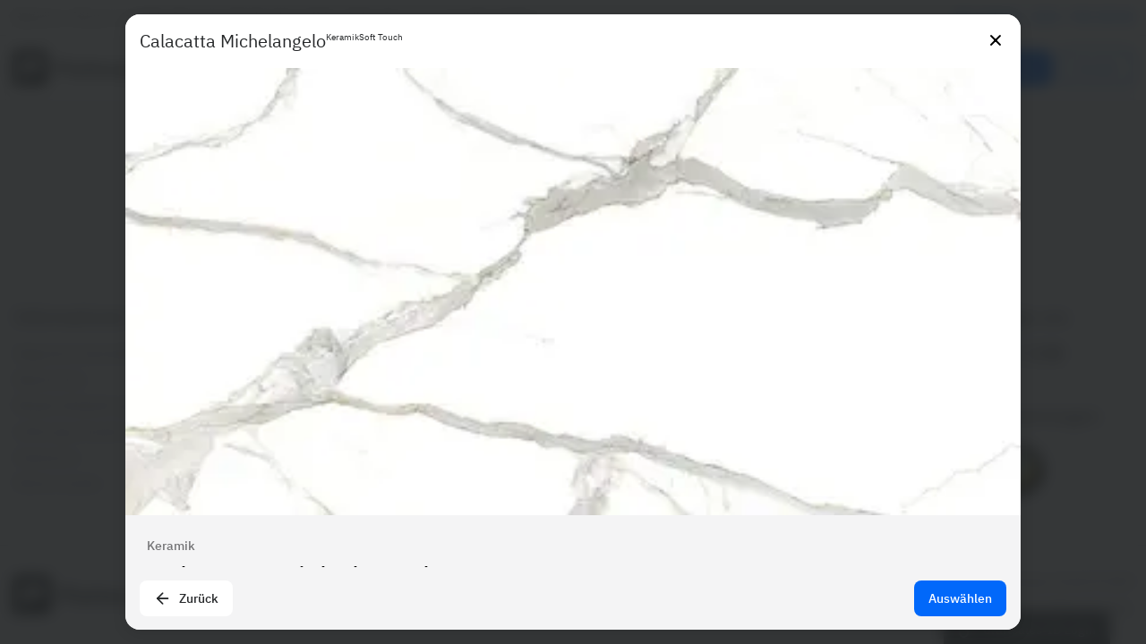

--- FILE ---
content_type: text/html; charset=utf-8
request_url: https://plattenplaner.de/material-selection/details/Keramik/Calacatta%20Michelangelo-Soft%20Touch-7965
body_size: 18184
content:
<!DOCTYPE html><html><head><meta charSet="utf-8"/><meta name="viewport" content="width=device-width, initial-scale=1"/><link rel="preload" as="image" imageSrcSet="/_next/image?url=https%3A%2F%2Ffra1.digitaloceanspaces.com%2Fpp-strapi-prod-rmjg7qbl%2Fplattenplaner_logo_5d0e65e649.svg&amp;w=256&amp;q=75 1x, /_next/image?url=https%3A%2F%2Ffra1.digitaloceanspaces.com%2Fpp-strapi-prod-rmjg7qbl%2Fplattenplaner_logo_5d0e65e649.svg&amp;w=640&amp;q=75 2x" fetchPriority="high"/><link rel="stylesheet" href="/_next/static/css/8a7233491267bf57.css" data-precedence="next"/><link rel="stylesheet" href="/_next/static/css/e92a25c844b3e4a7.css" data-precedence="next"/><link rel="stylesheet" href="/_next/static/css/f20a73165faffa02.css" data-precedence="next"/><link rel="stylesheet" href="/_next/static/css/bac84a7cfa653a5e.css" data-precedence="next"/><link rel="stylesheet" href="/_next/static/css/119bb0b7b77efa5c.css" data-precedence="next"/><link rel="stylesheet" href="/_next/static/css/d5856e7cdc4e4159.css" data-precedence="next"/><link rel="stylesheet" href="/_next/static/css/6550efb8d3e86a26.css" data-precedence="next"/><link rel="stylesheet" href="/_next/static/css/e838737e162ffd34.css" data-precedence="next"/><link rel="stylesheet" href="/_next/static/css/a30c95e2c22e5a3a.css" data-precedence="next"/><link rel="preload" as="script" fetchPriority="low" href="/_next/static/chunks/webpack-64f4aae0d0fe860f.js"/><script src="/_next/static/chunks/e53c2b0f-95c5f4a785987abb.js" async=""></script><script src="/_next/static/chunks/7270-8eb89d7eaa8f8a7c.js" async=""></script><script src="/_next/static/chunks/main-app-ef68d61cba76d539.js" async=""></script><script src="/_next/static/chunks/8415-0b2ac5d7e9cbe296.js" async=""></script><script src="/_next/static/chunks/3983-bda3af19ac0a8a24.js" async=""></script><script src="/_next/static/chunks/app/%5Bwhitelabel%5D/layout-c74967ffe248491b.js" async=""></script><script src="/_next/static/chunks/1311-bc91eb0407c3fea5.js" async=""></script><script src="/_next/static/chunks/6159-a1be540504e2e71c.js" async=""></script><script src="/_next/static/chunks/5311-2a1cfaae82c8fd2e.js" async=""></script><script src="/_next/static/chunks/1604-0cd72671bd5ca971.js" async=""></script><script src="/_next/static/chunks/3610-273db50fb16bac57.js" async=""></script><script src="/_next/static/chunks/5793-6a21d7b73cff6dad.js" async=""></script><script src="/_next/static/chunks/4397-08d551131d78f06c.js" async=""></script><script src="/_next/static/chunks/4534-7ccf1a69ca3e2468.js" async=""></script><script src="/_next/static/chunks/3947-a3b427bf39273a70.js" async=""></script><script src="/_next/static/chunks/8296-a1351735ecd328ca.js" async=""></script><script src="/_next/static/chunks/4779-4a6846c7d48a0419.js" async=""></script><script src="/_next/static/chunks/7321-a280026bc50855ee.js" async=""></script><script src="/_next/static/chunks/3289-58af8d685351373b.js" async=""></script><script src="/_next/static/chunks/2845-30211181607e7311.js" async=""></script><script src="/_next/static/chunks/4313-dd3930a6fe5abba9.js" async=""></script><script src="/_next/static/chunks/app/%5Bwhitelabel%5D/site/material-selection/details/%5B%5B...slug%5D%5D/page-3e1efb8f9794b3b1.js" async=""></script><script src="/_next/static/chunks/3974-0bec3890d22d1231.js" async=""></script><script src="/_next/static/chunks/app/%5Bwhitelabel%5D/site/layout-0ccf8731e56246f2.js" async=""></script><title>Keramik / Calacatta Michelangelo  plattenplaner.de </title><meta name="description" content="Die Keramik wird aus natürlichen, sorgfältig ausgewählten Rohstoffen (Tonerde, Feldspat, Quarzsand, Mineralien) durch einen Prozess der Synthetisierung (über 1200°) zu einem Produkt von sehr hoher physikalisch-mechanischer Härte."/><meta name="robots" content="index, follow"/><link rel="icon" href="https://fra1.digitaloceanspaces.com/pp-strapi-prod-rmjg7qbl/Favicon_Plattenplaner_a9ab9cb8b7.png"/><script src="/_next/static/chunks/polyfills-78c92fac7aa8fdd8.js" noModule=""></script></head><body><style>:root{--layout-width:1440px;--content-width:1312px;--wide-content-width:1440px}</style><header class="layout_header__i7QPB"><div class="CmsTopHeader_root__4Km3W"><div class="CmsTopHeader_topheaderContainer__TiHgp"><div class="CmsTopHeader_slogan__jt_uF">Natürlich. Stilvoll. Veredelt. Deutsche Handwerksqualität - Rufen Sie uns an, bei allen Fragen:</div><div class="CmsTopHeader_contact__iUvSi"><a href="mailto:service@plattenplaner.de"><strong>E-Mail</strong></a> <a href="tel:021197633930"><strong>0211 - 976 339 30</strong></a></div></div></div><div class="CmsHeader_root__OSK8G"><div class="CmsHeader_logo__OhG0_" data-title="Menü"><a href="/"><img alt="" fetchPriority="high" width="200" height="44" decoding="async" data-nimg="1" style="color:transparent" srcSet="/_next/image?url=https%3A%2F%2Ffra1.digitaloceanspaces.com%2Fpp-strapi-prod-rmjg7qbl%2Fplattenplaner_logo_5d0e65e649.svg&amp;w=256&amp;q=75 1x, /_next/image?url=https%3A%2F%2Ffra1.digitaloceanspaces.com%2Fpp-strapi-prod-rmjg7qbl%2Fplattenplaner_logo_5d0e65e649.svg&amp;w=640&amp;q=75 2x" src="/_next/image?url=https%3A%2F%2Ffra1.digitaloceanspaces.com%2Fpp-strapi-prod-rmjg7qbl%2Fplattenplaner_logo_5d0e65e649.svg&amp;w=640&amp;q=75"/></a></div><ul class="CmsHeader_nav__X9WXd"><li role="button" class="CmsHeader_menuItem__Xly09"><span>Produkte</span><div class="CmsHeader_subMenu__rcH3z"><div><a href="/category-selection">Alle Produkte</a><a href="/template-selection?category=arbeitsplatten">Arbeitsplatten</a><a href="/template-selection?category=waschtischplatten">Waschtischplatten</a><a href="/template-selection?category=fensterbaenke">Fensterbänke</a><a href="/template-selection?category=duschrueckwand">Duschrückwände</a><a href="/template-selection?category=fus-und-terrassenboden">Fuß- und Terrassenboden</a><a href="/template-selection?category=tischplatten">Tischplatten</a><a href="/pages/garten-und-landschaftsbau">Garten- &amp; Lanschaftsbau</a></div></div></li><li role="button" class="CmsHeader_menuItem__Xly09"><span>Materialien</span><div class="CmsHeader_subMenu__rcH3z"><div><a href="/material-selection?material=Naturstein">Natursteine</a><a href="/material-selection?material=Quarz">Quarzkomposit</a><a href="/material-selection?material=Keramik">Keramik</a><a href="/material-selection?color=dunkel">Dunkle Steine</a><a href="/material-selection?color=hell">Helle Steine</a></div></div></li><li role="button" class="CmsHeader_menuItem__Xly09"><span>Inspirationen</span><div class="CmsHeader_subMenu__rcH3z"><div><a href="/pages/arbeitsplatte">Arbeitsplatten auf Maß</a><a href="/pages/keramik-arbeitsplatte">Arbeitsplatte aus Keramik</a><a href="/pages/kuechenarbeitsplatte-marmor">Arbeitsplatte aus Marmor</a><a href="/pages/kuechenarbeitsplatte-quarz">Arbeitsplatte aus Quarz</a><a href="/pages/kuechenarbeitsplatte-keramik">Küchenarbeitsplatte aus Keramik</a><a href="/pages/kueche-renovieren">Küchen Renovierung</a><a href="/pages/outdoor-kueche-garten">Outdoor Küchen</a><a href="/pages/fensterbank-aus-granit">Fensterbank aus Granit</a><a href="/pages/nero-assoluto">Naturstein - Nero Assoluto</a><a href="/pages/inspirationen">Vorher - Nacher</a><a href="/pages/garten-und-landschaftsbau">Garten - und Lanschaftsbau</a></div></div></li><li role="button" class="CmsHeader_menuItem__Xly09"><span>Services</span><div class="CmsHeader_subMenu__rcH3z"><div><a href="/blog/lieferpreise">Unsere Lieferpreise</a><a href="/pages/aufmass_service">Aufmaß Service</a><a href="/pages/processes">Der Ablauf der Bestellung</a></div></div></li><li role="button" class="CmsHeader_menuItem__Xly09"><a href="/pages/musterbox">Muster-Box</a></li><li role="button" class="CmsHeader_menuItem__Xly09"><a href="/pages/faq-haeufig-gestellte-fragen">FAQ</a></li><li role="button" class="CmsHeader_menuItem__Xly09"><a href="/pages/partner">Partner werden</a></li></ul><div class="CmsHeader_right__UtXFg"><a class="btn" href="/category-selection">Konfigurator</a><a class="btn btn-primary-outline" data-gtm-action="Kontakt" data-gtm-label="open" href="/-contact-us">Kontakt</a></div><button type="button" class="CmsHeader_menuToggle__rebxS"><span class="icon-menu"></span><span class="icon-close"></span></button></div><div class="MobileMenu_root__6kQCy"><ul class="MobileMenu_list__ixUPX"><li class="MobileMenu_listItem__7_XCk" tabindex="0" role="button"><a class="MobileMenu_rootListItem__fXcMu" href="#">Produkte<span class="icon-chevron-up"></span><span class="icon-chevron-down"></span></a><div class="MobileMenu_subItems__3YcOp"><a class="MobileMenu_subListItem__g5stW" href="/category-selection">Alle Produkte<span class="icon-chevron-right"></span></a><a class="MobileMenu_subListItem__g5stW" href="/template-selection?category=arbeitsplatten">Arbeitsplatten<span class="icon-chevron-right"></span></a><a class="MobileMenu_subListItem__g5stW" href="/template-selection?category=waschtischplatten">Waschtischplatten<span class="icon-chevron-right"></span></a><a class="MobileMenu_subListItem__g5stW" href="/template-selection?category=fensterbaenke">Fensterbänke<span class="icon-chevron-right"></span></a><a class="MobileMenu_subListItem__g5stW" href="/template-selection?category=duschrueckwand">Duschrückwände<span class="icon-chevron-right"></span></a><a class="MobileMenu_subListItem__g5stW" href="/template-selection?category=fus-und-terrassenboden">Fuß- und Terrassenboden<span class="icon-chevron-right"></span></a><a class="MobileMenu_subListItem__g5stW" href="/template-selection?category=tischplatten">Tischplatten<span class="icon-chevron-right"></span></a><a class="MobileMenu_subListItem__g5stW" href="/pages/garten-und-landschaftsbau">Garten- &amp; Lanschaftsbau<span class="icon-chevron-right"></span></a></div></li><li class="MobileMenu_listItem__7_XCk" tabindex="0" role="button"><a class="MobileMenu_rootListItem__fXcMu" href="#">Materialien<span class="icon-chevron-up"></span><span class="icon-chevron-down"></span></a><div class="MobileMenu_subItems__3YcOp"><a class="MobileMenu_subListItem__g5stW" href="/material-selection?material=Naturstein">Natursteine<span class="icon-chevron-right"></span></a><a class="MobileMenu_subListItem__g5stW" href="/material-selection?material=Quarz">Quarzkomposit<span class="icon-chevron-right"></span></a><a class="MobileMenu_subListItem__g5stW" href="/material-selection?material=Keramik">Keramik<span class="icon-chevron-right"></span></a><a class="MobileMenu_subListItem__g5stW" href="/material-selection?color=dunkel">Dunkle Steine<span class="icon-chevron-right"></span></a><a class="MobileMenu_subListItem__g5stW" href="/material-selection?color=hell">Helle Steine<span class="icon-chevron-right"></span></a></div></li><li class="MobileMenu_listItem__7_XCk" tabindex="0" role="button"><a class="MobileMenu_rootListItem__fXcMu" href="#">Inspirationen<span class="icon-chevron-up"></span><span class="icon-chevron-down"></span></a><div class="MobileMenu_subItems__3YcOp"><a class="MobileMenu_subListItem__g5stW" href="/pages/arbeitsplatte">Arbeitsplatten auf Maß<span class="icon-chevron-right"></span></a><a class="MobileMenu_subListItem__g5stW" href="/pages/keramik-arbeitsplatte">Arbeitsplatte aus Keramik<span class="icon-chevron-right"></span></a><a class="MobileMenu_subListItem__g5stW" href="/pages/kuechenarbeitsplatte-marmor">Arbeitsplatte aus Marmor<span class="icon-chevron-right"></span></a><a class="MobileMenu_subListItem__g5stW" href="/pages/kuechenarbeitsplatte-quarz">Arbeitsplatte aus Quarz<span class="icon-chevron-right"></span></a><a class="MobileMenu_subListItem__g5stW" href="/pages/kuechenarbeitsplatte-keramik">Küchenarbeitsplatte aus Keramik<span class="icon-chevron-right"></span></a><a class="MobileMenu_subListItem__g5stW" href="/pages/kueche-renovieren">Küchen Renovierung<span class="icon-chevron-right"></span></a><a class="MobileMenu_subListItem__g5stW" href="/pages/outdoor-kueche-garten">Outdoor Küchen<span class="icon-chevron-right"></span></a><a class="MobileMenu_subListItem__g5stW" href="/pages/fensterbank-aus-granit">Fensterbank aus Granit<span class="icon-chevron-right"></span></a><a class="MobileMenu_subListItem__g5stW" href="/pages/nero-assoluto">Naturstein - Nero Assoluto<span class="icon-chevron-right"></span></a><a class="MobileMenu_subListItem__g5stW" href="/pages/inspirationen">Vorher - Nacher<span class="icon-chevron-right"></span></a><a class="MobileMenu_subListItem__g5stW" href="/pages/garten-und-landschaftsbau">Garten - und Lanschaftsbau<span class="icon-chevron-right"></span></a></div></li><li class="MobileMenu_listItem__7_XCk" tabindex="0" role="button"><a class="MobileMenu_rootListItem__fXcMu" href="#">Services<span class="icon-chevron-up"></span><span class="icon-chevron-down"></span></a><div class="MobileMenu_subItems__3YcOp"><a class="MobileMenu_subListItem__g5stW" href="/blog/lieferpreise">Unsere Lieferpreise<span class="icon-chevron-right"></span></a><a class="MobileMenu_subListItem__g5stW" href="/pages/aufmass_service">Aufmaß Service<span class="icon-chevron-right"></span></a><a class="MobileMenu_subListItem__g5stW" href="/pages/processes">Der Ablauf der Bestellung<span class="icon-chevron-right"></span></a></div></li><li class="MobileMenu_listItem__7_XCk" tabindex="0" role="button"><a class="MobileMenu_rootListItem__fXcMu" href="/pages/musterbox">Muster-Box<span class="icon-chevron-right"></span></a></li><li class="MobileMenu_listItem__7_XCk" tabindex="0" role="button"><a class="MobileMenu_rootListItem__fXcMu" href="/pages/faq-haeufig-gestellte-fragen">FAQ<span class="icon-chevron-right"></span></a></li><li class="MobileMenu_listItem__7_XCk" tabindex="0" role="button"><a class="MobileMenu_rootListItem__fXcMu" href="/pages/partner">Partner werden<span class="icon-chevron-right"></span></a></li></ul><div class="MobileMenu_actions__u6GWG"><a class="btn" href="/category-selection">Konfigurator</a><a class="btn btn-primary-outline" data-gtm-action="Kontakt" data-gtm-label="open" href="/-contact-us">Kontakt</a></div></div></header><div role="presentation" class="base-Modal-root Modal_root__Gnakf" tabindex="0"><div aria-hidden="true" open="" class="base-Modal-backdrop Modal_backdrop__CzNxQ"></div><div tabindex="0" data-testid="sentinelStart"></div><div class="Modal_modal__MTDMj Modal_lg__3049V"><div class="Modal_title__BhJnT">Calacatta Michelangelo<small>Keramik</small><small>Soft Touch</small><button type="button" class="icon-close Modal_closeButton__hXNJn"></button></div><div class="Modal_body__gbKOf Modal_paddingLess__sLsn4"><div class="ProductImages_root__7qoYb"><img alt="Calacatta Michelangelo" loading="lazy" width="300" height="600" decoding="async" data-nimg="1" class="ProductImages_image__dOmue" style="color:transparent" srcSet="/_next/image?url=%2F_a%2Fmedia-library%2Fplattenplaner%2Feb91c69e-d817-4fd1-bdbd-70d991be7c4a.jpg&amp;w=384&amp;q=75 1x, /_next/image?url=%2F_a%2Fmedia-library%2Fplattenplaner%2Feb91c69e-d817-4fd1-bdbd-70d991be7c4a.jpg&amp;w=640&amp;q=75 2x" src="/_next/image?url=%2F_a%2Fmedia-library%2Fplattenplaner%2Feb91c69e-d817-4fd1-bdbd-70d991be7c4a.jpg&amp;w=640&amp;q=75"/></div><div class="ProductImages_content__q52Lc"><h4>Keramik</h4><h1>Calacatta Michelangelo</h1><p>Die Keramik wird aus natürlichen, sorgfältig ausgewählten Rohstoffen (Tonerde, Feldspat, Quarzsand, Mineralien) durch einen Prozess der Synthetisierung (über 1200°) zu einem Produkt von sehr hoher physikalisch-mechanischer Härte.</p></div></div><div class="Modal_actions___FWfG"><button type="button" class="btn btn-white"><span class="btn-icon btn-icon-left icon-arrow-left"></span> Zurück</button><a class="btn-primary" href="/category-selection?step=1&amp;product=Calacatta+Michelangelo">Auswählen</a></div></div><div tabindex="0" data-testid="sentinelEnd"></div></div><footer class="layout_footer__W_Ejm"><div class="CmsFooter_root__GqVj_" style="--col:4"><div class="CmsFooter_menuSection__PVI6F"><input type="checkbox" id="footer-0"/><label for="footer-0">Informationen<span class="icon-chevron-up"></span><span class="icon-chevron-down"></span></label><a href="/pages/allgemeine-geschaeftsbedingungen">Allgemeine Geschäftsbedingungen<!-- --> <span class="icon-chevron-right"></span></a><a href="/pages/datenschutzhinweis">Datenschutz<!-- --> <span class="icon-chevron-right"></span></a><a href="/pages/widerrufsbelehrung">Wiederrufsbelehrung<!-- --> <span class="icon-chevron-right"></span></a><a href="/pages/lieferung">Lieferung, Versand und Zahlung<!-- --> <span class="icon-chevron-right"></span></a><a href="/pages/imprint">Impressum<!-- --> <span class="icon-chevron-right"></span></a><a href="/pages/partner">Partner werden<!-- --> <span class="icon-chevron-right"></span></a></div><div class="CmsFooter_menuSection__PVI6F"><input type="checkbox" id="footer-1"/><label for="footer-1">Nützliches<span class="icon-chevron-up"></span><span class="icon-chevron-down"></span></label><a href="/pages/glossar">Glossar<!-- --> <span class="icon-chevron-right"></span></a><a href="https://pp-static-public-v5b4z0nu.fra1.digitaloceanspaces.com/files/Merkblatt-Plattenplaner.pdf">Merkblatt Küchenarbeitsplatten<!-- --> <span class="icon-chevron-right"></span></a><a href="/pages/faq-haeufig-gestellte-fragen">FAQ - Hilfe<!-- --> <span class="icon-chevron-right"></span></a><a href="/pages/aufmass_service">Aufmaß Service<!-- --> <span class="icon-chevron-right"></span></a><a href="/pages/musterbox">Muster-Box<!-- --> <span class="icon-chevron-right"></span></a><a href="/pages/kontakt">Kontakt<!-- --> <span class="icon-chevron-right"></span></a></div><div class="CmsFooter_section__sIN9j CmsFooter_rowSpan__ZjQgh"><h4>Zahlungsmethoden</h4><div class="CmsFooter_paymentContainer__HSoGl"><span class="icon-paypal"></span><h5>Banküberweisung</h5><small>Nach Vereinbarung 2% Skonto</small></div></div><div class="CmsFooter_section__sIN9j"><h4>Folge uns</h4><div class="CmsFooter_socialIcons__gVjmn"><a target="_blank" href="https://www.youtube.com/channel/UCCXXijp4B5RCB5v7YaDBSng" title="plattenplaner.de auf YouTube" class="icon-youtube"></a><a target="_blank" href="https://www.facebook.com/plattenplaner" title="plattenplaner.de auf Facebook" class="icon-facebook"></a><a target="_blank" href="https://www.instagram.com/plattenplaner" title="plattenplaner.de auf Instagram" class="icon-instagram"></a><a target="_blank" href="https://www.pinterest.de/plattenplanerde" title="plattenplaner.de auf Pinerest" class="icon-pinterest"></a></div></div><div class="CmsFooter_section__sIN9j"><h4>Bewertungen</h4><div id="X84FE57363C78A30BB27FE06C7E056D7C" style="min-width:156px;min-height:78px"></div></div></div><div class="CmsFooterCopyright_root__TGLUl"><div class="CmsFooterCopyright_container___izRG"><a class="CmsFooterCopyright_logo__02vTE" href="/"><img alt="" fetchPriority="high" width="200" height="44" decoding="async" data-nimg="1" style="color:transparent" srcSet="/_next/image?url=https%3A%2F%2Ffra1.digitaloceanspaces.com%2Fpp-strapi-prod-rmjg7qbl%2Fplattenplaner_logo_5d0e65e649.svg&amp;w=256&amp;q=75 1x, /_next/image?url=https%3A%2F%2Ffra1.digitaloceanspaces.com%2Fpp-strapi-prod-rmjg7qbl%2Fplattenplaner_logo_5d0e65e649.svg&amp;w=640&amp;q=75 2x" src="/_next/image?url=https%3A%2F%2Ffra1.digitaloceanspaces.com%2Fpp-strapi-prod-rmjg7qbl%2Fplattenplaner_logo_5d0e65e649.svg&amp;w=640&amp;q=75"/></a><p><a href="/">plattenplaner.de</a> ist ein Service der craftsales GmbH © 2023</p><div class="CmsFooterCopyright_captcha__7ymMl">This site is protected by reCAPTCHA and the Google <a href="https://policies.google.com/privacy">Privacy Policy </a> and <a href="https://policies.google.com/terms">Terms of Service</a> apply.</div></div></div></footer><script>(self.__next_s=self.__next_s||[]).push([0,{"children":"\n          (function(w,d,s,l,i){\n          w[l]=w[l]||[];\n          w[l].push({'gtm.start': new Date().getTime(),event:'gtm.js'});\n          var f=d.getElementsByTagName(s)[0],j=d.createElement(s),dl=l!='dataLayer'?'&l='+l:'';\n          j.async=true;\n          j.src='https://www.googletagmanager.com/gtm.js?id='+i+dl;\n          f.parentNode.insertBefore(j,f);\n          })(window,document,'script','dataLayer','GTM-54W856M');\n          function gtag(){window.dataLayer.push(arguments)}\n          \n            gtag('js', new Date());\n            gtag('config','G-SZ0432FGG2',{\n              debug_mode:false,\n              page_title:document.title.replace(),\n              page_location:location.href,\n              user_id:'undefined'\n            });\n            window.clientId = new Promise(function(resolve) {\n              window.gtag('get','G-SZ0432FGG2','client_id',function (id) {\n                resolve(id);\n                \n                setTimeout(function(){resolve(undefined)},5000);\n              });\n            });\n          \n          \n        ","id":"gtm-script"}])</script><noscript><iframe src="https://www.googletagmanager.com/ns.html?id=GTM-54W856M" height="0" width="0" style="display:none;visibility:hidden"></iframe></noscript><!--$!--><template data-dgst="BAILOUT_TO_CLIENT_SIDE_RENDERING"></template><!--/$--><script src="/_next/static/chunks/webpack-64f4aae0d0fe860f.js" async=""></script><script>(self.__next_f=self.__next_f||[]).push([0]);self.__next_f.push([2,null])</script><script>self.__next_f.push([1,"1:HL[\"/_next/static/css/8a7233491267bf57.css\",\"style\"]\n2:HL[\"/_next/static/css/e92a25c844b3e4a7.css\",\"style\"]\n3:HL[\"/_next/static/css/f20a73165faffa02.css\",\"style\"]\n4:HL[\"/_next/static/css/bac84a7cfa653a5e.css\",\"style\"]\n5:HL[\"/_next/static/css/119bb0b7b77efa5c.css\",\"style\"]\n6:HL[\"/_next/static/css/d5856e7cdc4e4159.css\",\"style\"]\n7:HL[\"/_next/static/css/6550efb8d3e86a26.css\",\"style\"]\n8:HL[\"/_next/static/css/e838737e162ffd34.css\",\"style\"]\n9:HL[\"/_next/static/css/a30c95e2c22e5a3a.css\",\"style\"]\n"])</script><script>self.__next_f.push([1,"a:I[43160,[],\"\"]\nd:I[28497,[],\"\"]\n10:I[51774,[],\"\"]\n12:I[93311,[\"8415\",\"static/chunks/8415-0b2ac5d7e9cbe296.js\",\"3983\",\"static/chunks/3983-bda3af19ac0a8a24.js\",\"1846\",\"static/chunks/app/%5Bwhitelabel%5D/layout-c74967ffe248491b.js\"],\"default\"]\n13:I[91311,[\"1311\",\"static/chunks/1311-bc91eb0407c3fea5.js\",\"8415\",\"static/chunks/8415-0b2ac5d7e9cbe296.js\",\"3983\",\"static/chunks/3983-bda3af19ac0a8a24.js\",\"6159\",\"static/chunks/6159-a1be540504e2e71c.js\",\"5311\",\"static/chunks/5311-2a1cfaae82c8fd2e.js\",\"1604\",\"static/chunks/1604-0cd72671bd5ca971.js\",\"3610\",\"static/chunks/3610-273db50fb16bac57.js\",\"5793\",\"static/chunks/5793-6a21d7b73cff6dad.js\",\"4397\",\"static/chunks/4397-08d551131d78f06c.js\",\"4534\",\"static/chunks/4534-7ccf1a69ca3e2468.js\",\"3947\",\"static/chunks/3947-a3b427bf39273a70.js\",\"8296\",\"static/chunks/8296-a1351735ecd328ca.js\",\"4779\",\"static/chunks/4779-4a6846c7d48a0419.js\",\"7321\",\"static/chunks/7321-a280026bc50855ee.js\",\"3289\",\"static/chunks/3289-58af8d685351373b.js\",\"2845\",\"static/chunks/2845-30211181607e7311.js\",\"4313\",\"static/chunks/4313-dd3930a6fe5abba9.js\",\"3217\",\"static/chunks/app/%5Bwhitelabel%5D/site/material-selection/details/%5B%5B...slug%5D%5D/page-3e1efb8f9794b3b1.js\"],\"\"]\n16:I[36494,[],\"\"]\ne:[\"whitelabel\",\"1\",\"d\"]\nf:[\"slug\",\"Keramik/Calacatta%20Michelangelo-Soft%20Touch-7965\",\"oc\"]\n17:[]\n"])</script><script>self.__next_f.push([1,"0:[[[\"$\",\"link\",\"0\",{\"rel\":\"stylesheet\",\"href\":\"/_next/static/css/8a7233491267bf57.css\",\"precedence\":\"next\",\"crossOrigin\":\"$undefined\"}]],[\"$\",\"$La\",null,{\"buildId\":\"w5TD7eksXUB6DWsblLqPa\",\"assetPrefix\":\"\",\"initialCanonicalUrl\":\"/material-selection/details/Keramik/Calacatta%20Michelangelo-Soft%20Touch-7965\",\"initialTree\":[\"\",{\"children\":[[\"whitelabel\",\"1\",\"d\"],{\"children\":[\"site\",{\"children\":[\"material-selection\",{\"children\":[\"details\",{\"children\":[[\"slug\",\"Keramik/Calacatta%20Michelangelo-Soft%20Touch-7965\",\"oc\"],{\"children\":[\"__PAGE__\",{}]}]}]}]}]}]},\"$undefined\",\"$undefined\",true],\"initialSeedData\":[\"\",{\"children\":[[\"whitelabel\",\"1\",\"d\"],{\"children\":[\"site\",{\"children\":[\"material-selection\",{\"children\":[\"details\",{\"children\":[[\"slug\",\"Keramik/Calacatta%20Michelangelo-Soft%20Touch-7965\",\"oc\"],{\"children\":[\"__PAGE__\",{},[[\"$Lb\",\"$Lc\"],null],null]},[\"$\",\"$Ld\",null,{\"parallelRouterKey\":\"children\",\"segmentPath\":[\"children\",\"$e\",\"children\",\"site\",\"children\",\"material-selection\",\"children\",\"details\",\"children\",\"$f\",\"children\"],\"error\":\"$undefined\",\"errorStyles\":\"$undefined\",\"errorScripts\":\"$undefined\",\"template\":[\"$\",\"$L10\",null,{}],\"templateStyles\":\"$undefined\",\"templateScripts\":\"$undefined\",\"notFound\":\"$undefined\",\"notFoundStyles\":\"$undefined\",\"styles\":[[\"$\",\"link\",\"0\",{\"rel\":\"stylesheet\",\"href\":\"/_next/static/css/f20a73165faffa02.css\",\"precedence\":\"next\",\"crossOrigin\":\"$undefined\"}],[\"$\",\"link\",\"1\",{\"rel\":\"stylesheet\",\"href\":\"/_next/static/css/bac84a7cfa653a5e.css\",\"precedence\":\"next\",\"crossOrigin\":\"$undefined\"}],[\"$\",\"link\",\"2\",{\"rel\":\"stylesheet\",\"href\":\"/_next/static/css/119bb0b7b77efa5c.css\",\"precedence\":\"next\",\"crossOrigin\":\"$undefined\"}],[\"$\",\"link\",\"3\",{\"rel\":\"stylesheet\",\"href\":\"/_next/static/css/d5856e7cdc4e4159.css\",\"precedence\":\"next\",\"crossOrigin\":\"$undefined\"}],[\"$\",\"link\",\"4\",{\"rel\":\"stylesheet\",\"href\":\"/_next/static/css/6550efb8d3e86a26.css\",\"precedence\":\"next\",\"crossOrigin\":\"$undefined\"}],[\"$\",\"link\",\"5\",{\"rel\":\"stylesheet\",\"href\":\"/_next/static/css/e838737e162ffd34.css\",\"precedence\":\"next\",\"crossOrigin\":\"$undefined\"}],[\"$\",\"link\",\"6\",{\"rel\":\"stylesheet\",\"href\":\"/_next/static/css/a30c95e2c22e5a3a.css\",\"precedence\":\"next\",\"crossOrigin\":\"$undefined\"}]]}],null]},[\"$\",\"$Ld\",null,{\"parallelRouterKey\":\"children\",\"segmentPath\":[\"children\",\"$e\",\"children\",\"site\",\"children\",\"material-selection\",\"children\",\"details\",\"children\"],\"error\":\"$undefined\",\"errorStyles\":\"$undefined\",\"errorScripts\":\"$undefined\",\"template\":[\"$\",\"$L10\",null,{}],\"templateStyles\":\"$undefined\",\"templateScripts\":\"$undefined\",\"notFound\":\"$undefined\",\"notFoundStyles\":\"$undefined\",\"styles\":null}],null]},[\"$\",\"$Ld\",null,{\"parallelRouterKey\":\"children\",\"segmentPath\":[\"children\",\"$e\",\"children\",\"site\",\"children\",\"material-selection\",\"children\"],\"error\":\"$undefined\",\"errorStyles\":\"$undefined\",\"errorScripts\":\"$undefined\",\"template\":[\"$\",\"$L10\",null,{}],\"templateStyles\":\"$undefined\",\"templateScripts\":\"$undefined\",\"notFound\":\"$undefined\",\"notFoundStyles\":\"$undefined\",\"styles\":null}],null]},[\"$L11\",null],null]},[[\"$\",\"$L12\",null,{\"children\":[\"$\",\"$Ld\",null,{\"parallelRouterKey\":\"children\",\"segmentPath\":[\"children\",\"$e\",\"children\"],\"error\":\"$undefined\",\"errorStyles\":\"$undefined\",\"errorScripts\":\"$undefined\",\"template\":[\"$\",\"$L10\",null,{}],\"templateStyles\":\"$undefined\",\"templateScripts\":\"$undefined\",\"notFound\":[\"$\",\"div\",null,{\"className\":\"NotFound_root__bhEgb\",\"children\":[\"$\",\"div\",null,{\"className\":\"NotFound_block__56aE2\",\"children\":[[\"$\",\"svg\",null,{\"xmlns\":\"http://www.w3.org/2000/svg\",\"viewBox\":\"0 0 40 40\",\"width\":\"40\",\"fill\":\"none\",\"children\":[\"$\",\"path\",null,{\"stroke\":\"currentColor\",\"strokeLinecap\":\"round\",\"strokeLinejoin\":\"round\",\"strokeWidth\":\"2\",\"d\":\"M17.1 6.4 3.1 30a3.3 3.3 0 0 0 2.8 5H34a3.3 3.3 0 0 0 2.9-5L22.8 6.4a3.3 3.3 0 0 0-5.7 0v0ZM20 15v6.7m0 6.6h0\"}]}],[\"$\",\"div\",null,{\"children\":[[\"$\",\"h2\",null,{\"children\":\"Fehler 404\"}],[\"$\",\"p\",null,{\"children\":\"Ups, da ist was schief gelaufen\"}]]}],[\"$\",\"$L13\",null,{\"href\":\"/\",\"className\":\"btn btn-primary\",\"children\":[\"Zurück zur Startseite\",[\"$\",\"svg\",null,{\"fill\":\"none\",\"xmlns\":\"http://www.w3.org/2000/svg\",\"viewBox\":\"0 0 20 20\",\"width\":\"20\",\"children\":[\"$\",\"path\",null,{\"fillRule\":\"evenodd\",\"clipRule\":\"evenodd\",\"d\":\"M6.9 4.4A.8.8 0 018.1 4.4L13.1 9.4A.8.8 0 0113.1 10.6L8.1 15.6A.8.8 0 016.9 14.4L11.3 10 6.9 5.6A.8.8 0 016.9 4.4Z\",\"fill\":\"currentColor\"}]}]]}]]}]}],\"notFoundStyles\":[[\"$\",\"link\",\"0\",{\"rel\":\"stylesheet\",\"href\":\"/_next/static/css/0352b85a5aa21b76.css\",\"precedence\":\"next\",\"crossOrigin\":\"$undefined\"}]],\"styles\":[[\"$\",\"link\",\"0\",{\"rel\":\"stylesheet\",\"href\":\"/_next/static/css/e92a25c844b3e4a7.css\",\"precedence\":\"next\",\"crossOrigin\":\"$undefined\"}]]}],\"params\":{\"whitelabel\":\"1\"}}],null],null]},[\"$L14\",null],null],\"couldBeIntercepted\":false,\"initialHead\":[null,\"$L15\"],\"globalErrorComponent\":\"$16\",\"missingSlots\":\"$W17\"}]]\n"])</script><script>self.__next_f.push([1,"18:I[55625,[\"1311\",\"static/chunks/1311-bc91eb0407c3fea5.js\",\"5311\",\"static/chunks/5311-2a1cfaae82c8fd2e.js\",\"5793\",\"static/chunks/5793-6a21d7b73cff6dad.js\",\"3947\",\"static/chunks/3947-a3b427bf39273a70.js\",\"3974\",\"static/chunks/3974-0bec3890d22d1231.js\",\"3806\",\"static/chunks/app/%5Bwhitelabel%5D/site/layout-0ccf8731e56246f2.js\"],\"AuthProvider\"]\n14:[\"$\",\"html\",null,{\"children\":[\"$\",\"body\",null,{\"children\":[\"$\",\"$L18\",null,{\"user\":\"$undefined\",\"children\":[\"$\",\"$Ld\",null,{\"parallelRouterKey\":\"children\",\"segmentPath\":[\"children\"],\"error\":\"$undefined\",\"errorStyles\":\"$undefined\",\"errorScripts\":\"$undefined\",\"template\":[\"$\",\"$L10\",null,{}],\"templateStyles\":\"$undefined\",\"templateScripts\":\"$undefined\",\"notFound\":[[\"$\",\"title\",null,{\"children\":\"404: This page could not be found.\"}],[\"$\",\"div\",null,{\"style\":{\"fontFamily\":\"system-ui,\\\"Segoe UI\\\",Roboto,Helvetica,Arial,sans-serif,\\\"Apple Color Emoji\\\",\\\"Segoe UI Emoji\\\"\",\"height\":\"100vh\",\"textAlign\":\"center\",\"display\":\"flex\",\"flexDirection\":\"column\",\"alignItems\":\"center\",\"justifyContent\":\"center\"},\"children\":[\"$\",\"div\",null,{\"children\":[[\"$\",\"style\",null,{\"dangerouslySetInnerHTML\":{\"__html\":\"body{color:#000;background:#fff;margin:0}.next-error-h1{border-right:1px solid rgba(0,0,0,.3)}@media (prefers-color-scheme:dark){body{color:#fff;background:#000}.next-error-h1{border-right:1px solid rgba(255,255,255,.3)}}\"}}],[\"$\",\"h1\",null,{\"className\":\"next-error-h1\",\"style\":{\"display\":\"inline-block\",\"margin\":\"0 20px 0 0\",\"padding\":\"0 23px 0 0\",\"fontSize\":24,\"fontWeight\":500,\"verticalAlign\":\"top\",\"lineHeight\":\"49px\"},\"children\":\"404\"}],[\"$\",\"div\",null,{\"style\":{\"display\":\"inline-block\"},\"children\":[\"$\",\"h2\",null,{\"style\":{\"fontSize\":14,\"fontWeight\":400,\"lineHeight\":\"49px\",\"margin\":0},\"children\":\"This page could not be found.\"}]}]]}]}]],\"notFoundStyles\":[],\"styles\":null}]}]}]}]\n"])</script><script>self.__next_f.push([1,"19:I[3163,[\"1311\",\"static/chunks/1311-bc91eb0407c3fea5.js\",\"5311\",\"static/chunks/5311-2a1cfaae82c8fd2e.js\",\"5793\",\"static/chunks/5793-6a21d7b73cff6dad.js\",\"3947\",\"static/chunks/3947-a3b427bf39273a70.js\",\"3974\",\"static/chunks/3974-0bec3890d22d1231.js\",\"3806\",\"static/chunks/app/%5Bwhitelabel%5D/site/layout-0ccf8731e56246f2.js\"],\"default\"]\n1e:I[27504,[\"1311\",\"static/chunks/1311-bc91eb0407c3fea5.js\",\"5311\",\"static/chunks/5311-2a1cfaae82c8fd2e.js\",\"5793\",\"static/chunks/5793-6a21d7b73cff6dad.js\",\"3947\",\"static/chunks/3947-a3b427bf39273a70.js\",\"3974\",\"static/chunks/3974-0bec3890d22d1231.js\",\"3806\",\"static/chunks/app/%5Bwhitelabel%5D/site/layout-0ccf8731e56246f2.js\"],\"default\"]\n1f:I[55625,[\"1311\",\"static/chunks/1311-bc91eb0407c3fea5.js\",\"5311\",\"static/chunks/5311-2a1cfaae82c8fd2e.js\",\"5793\",\"static/chunks/5793-6a21d7b73cff6dad.js\",\"3947\",\"static/chunks/3947-a3b427bf39273a70.js\",\"3974\",\"static/chunks/3974-0bec3890d22d1231.js\",\"3806\",\"static/chunks/app/%5Bwhitelabel%5D/site/layout-0ccf8731e56246f2.js\"],\"AuthBar\"]\n20:I[10031,[\"1311\",\"static/chunks/1311-bc91eb0407c3fea5.js\",\"5311\",\"static/chunks/5311-2a1cfaae82c8fd2e.js\",\"5793\",\"static/chunks/5793-6a21d7b73cff6dad.js\",\"3947\",\"static/chunks/3947-a3b427bf39273a70.js\",\"3974\",\"static/chunks/3974-0bec3890d22d1231.js\",\"3806\",\"static/chunks/app/%5Bwhitelabel%5D/site/layout-0ccf8731e56246f2.js\"],\"default\"]\n"])</script><script>self.__next_f.push([1,"11:[\"$\",\"$L19\",null,{\"messages\":{\"machining.modal.preview.empty\":[{\"type\":\"h4\",\"children\":[{\"text\":\"Wählen Sie eine Bearbeitung aus\"}]},{\"type\":\"paragraph\",\"children\":[{\"text\":\"Sie können über die Tabnavigation aus verschiedenen Kategorien auswählen. Alle Preise sind per Laufendem Meter und inklusive {formatVatTaxRate()} Mehrwertsteuer.\"}]}],\"cart.related-products.description\":[{\"type\":\"h3\",\"children\":[{\"text\":\"Unsere Produktempfehlungen \"}]},{\"type\":\"paragraph\",\"children\":[{\"text\":\"Hier haben wir einige Produktempfehlungen zu Ihren ausgewählten Positionen in Ihrer Konfiguration\"}]}],\"cart.services.description\":[{\"type\":\"h3\",\"children\":[{\"text\":\"Unsere Services für Sie\"}]},{\"type\":\"paragraph\",\"children\":[{\"text\":\"Hier haben wir einige Services aufgelistet, die wir Ihnen basierend Ihre Konfiguration anbieten können.  Bitte wählen Sie die Services aus.\"}]}],\"cart.offer.card\":[{\"type\":\"h2\",\"children\":[{\"text\":\"Ihr Angebot\"}]},{\"type\":\"p\",\"children\":[{\"text\":\"Lassen Sie sich Ihre Konfiguration kostenfrei und unverbindlich als E-Mail zusenden.\"}]},{\"type\":\"p\",\"children\":[{\"href\":\"#\",\"text\":\"Kostenloses PDF-Angebot\"}]}],\"cart.offer.form-description\":[{\"type\":\"p\",\"children\":[{\"text\":\"Erhalten Sie Ihre Konfiguration per E-Mail, ganz ohne Kosten und Verpflichtungen. So können Sie auf ihre Konfiguration jederzeit zugreifen und anpassen.\"}]}],\"cart.offer.form-title\":[{\"type\":\"p\",\"children\":[{\"text\":\"Kostenloses PDF-Angebot\"}]}],\"auth.help\":[{\"type\":\"h3\",\"children\":[{\"text\":\"Sie haben noch Fragen?\"}]},{\"type\":\"paragraph\",\"children\":[{\"text\":\"Schreiben Sie uns eine Email an service@plattenplaner.de oder rufen Sie uns an: 0211 - 976 339 30\"}]}],\"cart.machining.button\":[{\"type\":\"p\",\"children\":[{\"text\":\"Ausschnitte, Bohrungen, etc.\"}]}],\"auth.register.success\":[{\"type\":\"h3\",\"children\":[{\"text\":\"Craftsales-ID Registrierung erfolgreich abgeschlossen\"}]},{\"type\":\"p\",\"children\":[{\"text\":\"Ihre Registrierung bei Craftsales ist abgeschlossen. Sie können nun in unserer Plattform stöbern.\"}]}],\"auth.register.title\":[{\"type\":\"h3\",\"children\":[{\"text\":\"Craftsales-ID Registrierung\"}]},{\"type\":\"p\",\"children\":[{\"text\":\"Vielen Dank für die Eingabe Ihrer Daten. Bitte nehmen Sie sich einen Moment Zeit, um alle eingegebenen Informationen auf Richtigkeit zu überprüfen. Wenn alle Angaben korrekt sind, bestätigen Sie bitte Ihre Eingaben. Sollten Sie jedoch einen Fehler feststellen oder eine Änderung vornehmen müssen, gehen Sie bitte zurück und nehmen die erforderlichen Korrekturen vor. Ihre genaue und korrekte Eingabe ist uns wichtig, um Ihnen den besten Service zu bieten.\"}]}],\"auth.restore-password.success\":[{\"type\":\"h3\",\"children\":[{\"text\":\"Craftsales-ID Passwort wurde erfolgreich zurückgesetzt\"}]},{\"type\":\"p\",\"children\":[{\"text\":\"Ihr Passwort wurde erfolgreich zurückgesetzt. Sie können sich mit Ihrem neuen Passwort nun einloggen.\"}]}],\"auth.register-confirm.title\":[{\"type\":\"h3\",\"children\":[{\"text\":\"Craftsales-ID Registrierungsbestätigung\"}]},{\"type\":\"p\",\"children\":[{\"text\":\"Herzlichen Dank für Ihre Registrierung! Sie sollten bereits eine Bestätigungs-E-Mail erhalten haben und können nun unverzüglich mit dem Stöbern auf unserer Seite beginnen.\"}]}],\"auth.forgot-password.success\":[{\"type\":\"h3\",\"children\":[{\"text\":\"Craftsales-ID Passwort zurücksetzen\"}]},{\"type\":\"p\",\"children\":[{\"text\":\"Ihr Passwort wird nun zurückgesetzt. Sie bekommen eine E-Mail auf Ihre angegebene E-Mail-Adresse. Bitte folgen Sie den Anweisungen in der E-Mail, um Ihr Passwort zurückzusetzen.\"}]}],\"auth.restore-password.title\":[{\"type\":\"h3\",\"children\":[{\"text\":\"Craftsales-ID Passwort zurücksetzen\"}]},{\"type\":\"p\",\"children\":[{\"text\":\"Ihr Passwort wird nun zurückgesetzt - bitte folgen Sie den nächsten Schritten, um ein neues zu erstellen.\"}]}],\"auth.forgot-password.title\":[{\"type\":\"h3\",\"children\":[{\"text\":\"Craftsales-ID Passwort vergessen\"}]},{\"type\":\"p\",\"children\":[{\"text\":\"Passwort vergessen? Kein Problem, folgen Sie einfach den Anweisungen, um ein neues zu erstellen.\"}]}],\"auth.login.title\":[{\"type\":\"h3\",\"children\":[{\"text\":\"Craftsales-ID Login\"}]},{\"type\":\"p\",\"children\":[{\"text\":\"Willkommen zurück! Loggen Sie sich ein und entdecken Sie exklusive Rabatte und erstklassige Services, die nur für Sie bestimmt sind.\"}]}]},\"privacyLink\":\"/pages/datenschutzhinweis\",\"companyInfo\":{\"name\":\"Plattenplaner\",\"phoneNumber\":\"0211 - 976 339 30\",\"email\":\"service@plattenplaner.de\"},\"infoBarOpening\":\"standard\",\"children\":[[\"$\",\"style\",null,{\"dangerouslySetInnerHTML\":{\"__html\":\":root{--layout-width:1440px;--content-width:1312px;--wide-content-width:1440px}\"}}],[\"$\",\"header\",null,{\"className\":\"layout_header__i7QPB\",\"children\":[\"$L1a\",\"$L1b\"]}],[\"$\",\"$Ld\",null,{\"parallelRouterKey\":\"children\",\"segmentPath\":[\"children\",\"$e\",\"children\",\"site\",\"children\"],\"error\":\"$undefined\",\"errorStyles\":\"$undefined\",\"errorScripts\":\"$undefined\",\"template\":[\"$\",\"$L10\",null,{}],\"templateStyles\":\"$undefined\",\"templateScripts\":\"$undefined\",\"notFound\":[\"$\",\"div\",null,{\"className\":\"NotFound_root__bhEgb\",\"children\":[\"$\",\"div\",null,{\"className\":\"NotFound_block__56aE2\",\"children\":[[\"$\",\"svg\",null,{\"xmlns\":\"http://www.w3.org/2000/svg\",\"viewBox\":\"0 0 40 40\",\"width\":\"40\",\"fill\":\"none\",\"children\":[\"$\",\"path\",null,{\"stroke\":\"currentColor\",\"strokeLinecap\":\"round\",\"strokeLinejoin\":\"round\",\"strokeWidth\":\"2\",\"d\":\"M17.1 6.4 3.1 30a3.3 3.3 0 0 0 2.8 5H34a3.3 3.3 0 0 0 2.9-5L22.8 6.4a3.3 3.3 0 0 0-5.7 0v0ZM20 15v6.7m0 6.6h0\"}]}],[\"$\",\"div\",null,{\"children\":[[\"$\",\"h2\",null,{\"children\":\"Fehler 404\"}],[\"$\",\"p\",null,{\"children\":\"Ups, da ist was schief gelaufen\"}]]}],[\"$\",\"$L13\",null,{\"href\":\"/\",\"className\":\"btn btn-primary\",\"children\":[\"Zurück zur Startseite\",[\"$\",\"svg\",null,{\"fill\":\"none\",\"xmlns\":\"http://www.w3.org/2000/svg\",\"viewBox\":\"0 0 20 20\",\"width\":\"20\",\"children\":[\"$\",\"path\",null,{\"fillRule\":\"evenodd\",\"clipRule\":\"evenodd\",\"d\":\"M6.9 4.4A.8.8 0 018.1 4.4L13.1 9.4A.8.8 0 0113.1 10.6L8.1 15.6A.8.8 0 016.9 14.4L11.3 10 6.9 5.6A.8.8 0 016.9 4.4Z\",\"fill\":\"currentColor\"}]}]]}]]}]}],\"notFoundStyles\":[[\"$\",\"link\",\"0\",{\"rel\":\"stylesheet\",\"href\":\"/_next/static/css/0352b85a5aa21b76.css\",\"precedence\":\"next\",\"crossOrigin\":\"$undefined\"}]],\"styles\":null}],[\"$\",\"footer\",null,{\"className\":\"layout_footer__W_Ejm\",\"children\":[\"$L1c\",\"$L1d\"]}],[\"$\",\"$L1e\",null,{\"feature\":{\"id\":2,\"__component\":\"whitelabel-features.gtm\",\"enabled\":true,\"gtmId\":\"GTM-54W856M\",\"gtagId\":\"G-SZ0432FGG2\"}}],\"$undefined\",[\"$\",\"$L1f\",null,{}],[\"$\",\"$L20\",null,{}]]}]\n"])</script><script>self.__next_f.push([1,"21:I[73683,[\"1311\",\"static/chunks/1311-bc91eb0407c3fea5.js\",\"8415\",\"static/chunks/8415-0b2ac5d7e9cbe296.js\",\"3983\",\"static/chunks/3983-bda3af19ac0a8a24.js\",\"6159\",\"static/chunks/6159-a1be540504e2e71c.js\",\"5311\",\"static/chunks/5311-2a1cfaae82c8fd2e.js\",\"1604\",\"static/chunks/1604-0cd72671bd5ca971.js\",\"3610\",\"static/chunks/3610-273db50fb16bac57.js\",\"5793\",\"static/chunks/5793-6a21d7b73cff6dad.js\",\"4397\",\"static/chunks/4397-08d551131d78f06c.js\",\"4534\",\"static/chunks/4534-7ccf1a69ca3e2468.js\",\"3947\",\"static/chunks/3947-a3b427bf39273a70.js\",\"8296\",\"static/chunks/8296-a1351735ecd328ca.js\",\"4779\",\"static/chunks/4779-4a6846c7d48a0419.js\",\"7321\",\"static/chunks/7321-a280026bc50855ee.js\",\"3289\",\"static/chunks/3289-58af8d685351373b.js\",\"2845\",\"static/chunks/2845-30211181607e7311.js\",\"4313\",\"static/chunks/4313-dd3930a6fe5abba9.js\",\"3217\",\"static/chunks/app/%5Bwhitelabel%5D/site/material-selection/details/%5B%5B...slug%5D%5D/page-3e1efb8f9794b3b1.js\"],\"default\"]\n22:I[34831,[\"1311\",\"static/chunks/1311-bc91eb0407c3fea5.js\",\"5311\",\"static/chunks/5311-2a1cfaae82c8fd2e.js\",\"5793\",\"static/chunks/5793-6a21d7b73cff6dad.js\",\"3947\",\"static/chunks/3947-a3b427bf39273a70.js\",\"3974\",\"static/chunks/3974-0bec3890d22d1231.js\",\"3806\",\"static/chunks/app/%5Bwhitelabel%5D/site/layout-0ccf8731e56246f2.js\"],\"default\"]\n23:I[28763,[\"1311\",\"static/chunks/1311-bc91eb0407c3fea5.js\",\"8415\",\"static/chunks/8415-0b2ac5d7e9cbe296.js\",\"3983\",\"static/chunks/3983-bda3af19ac0a8a24.js\",\"6159\",\"static/chunks/6159-a1be540504e2e71c.js\",\"5311\",\"static/chunks/5311-2a1cfaae82c8fd2e.js\",\"1604\",\"static/chunks/1604-0cd72671bd5ca971.js\",\"3610\",\"static/chunks/3610-273db50fb16bac57.js\",\"5793\",\"static/chunks/5793-6a21d7b73cff6dad.js\",\"4397\",\"static/chunks/4397-08d551131d78f06c.js\",\"4534\",\"static/chunks/4534-7ccf1a69ca3e2468.js\",\"3947\",\"static/chunks/3947-a3b427bf39273a70.js\",\"8296\",\"static/chunks/8296-a1351735ecd328ca.js\",\"4779\",\"static/chunks/4779-4a6846c7d48a0419.js\",\"7321\",\"static/chunks/7321-a280026bc50855ee.js\",\"3289\",\"static/chunks/3289-58af8d685351373b.js\",\"2845\",\"static/"])</script><script>self.__next_f.push([1,"chunks/2845-30211181607e7311.js\",\"4313\",\"static/chunks/4313-dd3930a6fe5abba9.js\",\"3217\",\"static/chunks/app/%5Bwhitelabel%5D/site/material-selection/details/%5B%5B...slug%5D%5D/page-3e1efb8f9794b3b1.js\"],\"Image\"]\n24:I[44171,[\"1311\",\"static/chunks/1311-bc91eb0407c3fea5.js\",\"5311\",\"static/chunks/5311-2a1cfaae82c8fd2e.js\",\"5793\",\"static/chunks/5793-6a21d7b73cff6dad.js\",\"3947\",\"static/chunks/3947-a3b427bf39273a70.js\",\"3974\",\"static/chunks/3974-0bec3890d22d1231.js\",\"3806\",\"static/chunks/app/%5Bwhitelabel%5D/site/layout-0ccf8731e56246f2.js\"],\"default\"]\n25:I[16216,[\"1311\",\"static/chunks/1311-bc91eb0407c3fea5.js\",\"5311\",\"static/chunks/5311-2a1cfaae82c8fd2e.js\",\"5793\",\"static/chunks/5793-6a21d7b73cff6dad.js\",\"3947\",\"static/chunks/3947-a3b427bf39273a70.js\",\"3974\",\"static/chunks/3974-0bec3890d22d1231.js\",\"3806\",\"static/chunks/app/%5Bwhitelabel%5D/site/layout-0ccf8731e56246f2.js\"],\"default\"]\n1a:[\"$\",\"div\",null,{\"className\":\"CmsTopHeader_root__4Km3W\",\"children\":[\"$\",\"div\",null,{\"className\":\"CmsTopHeader_topheaderContainer__TiHgp\",\"children\":[[\"$\",\"div\",null,{\"className\":\"CmsTopHeader_slogan__jt_uF\",\"children\":\"Natürlich. Stilvoll. Veredelt. Deutsche Handwerksqualität - Rufen Sie uns an, bei allen Fragen:\"}],[\"$\",\"$L21\",null,{\"className\":\"CmsTopHeader_contact__iUvSi\",\"text\":\"[**E-Mail**](mailto:service@plattenplaner.de) [**0211 - 976 339 30**](tel:021197633930)\"}]]}]}]\n"])</script><script>self.__next_f.push([1,"1c:[\"$\",\"div\",null,{\"className\":\"CmsFooter_root__GqVj_\",\"style\":{\"--col\":\"4\"},\"children\":[[[\"$\",\"div\",\"0\",{\"className\":\"CmsFooter_menuSection__PVI6F\",\"children\":[[\"$\",\"input\",null,{\"type\":\"checkbox\",\"id\":\"footer-0\"}],[\"$\",\"label\",null,{\"htmlFor\":\"footer-0\",\"children\":[\"Informationen\",[\"$\",\"span\",null,{\"className\":\"icon-chevron-up\"}],[\"$\",\"span\",null,{\"className\":\"icon-chevron-down\"}]]}],[[\"$\",\"$L13\",\"0\",{\"href\":\"/pages/allgemeine-geschaeftsbedingungen\",\"children\":[\"Allgemeine Geschäftsbedingungen\",\" \",[\"$\",\"span\",null,{\"className\":\"icon-chevron-right\"}]]}],[\"$\",\"$L13\",\"1\",{\"href\":\"/pages/datenschutzhinweis\",\"children\":[\"Datenschutz\",\" \",[\"$\",\"span\",null,{\"className\":\"icon-chevron-right\"}]]}],[\"$\",\"$L13\",\"2\",{\"href\":\"/pages/widerrufsbelehrung\",\"children\":[\"Wiederrufsbelehrung\",\" \",[\"$\",\"span\",null,{\"className\":\"icon-chevron-right\"}]]}],[\"$\",\"$L13\",\"3\",{\"href\":\"/pages/lieferung\",\"children\":[\"Lieferung, Versand und Zahlung\",\" \",[\"$\",\"span\",null,{\"className\":\"icon-chevron-right\"}]]}],[\"$\",\"$L13\",\"4\",{\"href\":\"/pages/imprint\",\"children\":[\"Impressum\",\" \",[\"$\",\"span\",null,{\"className\":\"icon-chevron-right\"}]]}],[\"$\",\"$L13\",\"5\",{\"href\":\"/pages/partner\",\"children\":[\"Partner werden\",\" \",[\"$\",\"span\",null,{\"className\":\"icon-chevron-right\"}]]}]]]}],[\"$\",\"div\",\"1\",{\"className\":\"CmsFooter_menuSection__PVI6F\",\"children\":[[\"$\",\"input\",null,{\"type\":\"checkbox\",\"id\":\"footer-1\"}],[\"$\",\"label\",null,{\"htmlFor\":\"footer-1\",\"children\":[\"Nützliches\",[\"$\",\"span\",null,{\"className\":\"icon-chevron-up\"}],[\"$\",\"span\",null,{\"className\":\"icon-chevron-down\"}]]}],[[\"$\",\"$L13\",\"0\",{\"href\":\"/pages/glossar\",\"children\":[\"Glossar\",\" \",[\"$\",\"span\",null,{\"className\":\"icon-chevron-right\"}]]}],[\"$\",\"$L13\",\"1\",{\"href\":\"https://pp-static-public-v5b4z0nu.fra1.digitaloceanspaces.com/files/Merkblatt-Plattenplaner.pdf\",\"children\":[\"Merkblatt Küchenarbeitsplatten\",\" \",[\"$\",\"span\",null,{\"className\":\"icon-chevron-right\"}]]}],[\"$\",\"$L13\",\"2\",{\"href\":\"/pages/faq-haeufig-gestellte-fragen\",\"children\":[\"FAQ - Hilfe\",\" \",[\"$\",\"span\",null,{\"className\":\"icon-chevron-right\"}]]}],[\"$\",\"$L13\",\"3\",{\"href\":\"/pages/aufmass_service\",\"children\":[\"Aufmaß Service\",\" \",[\"$\",\"span\",null,{\"className\":\"icon-chevron-right\"}]]}],[\"$\",\"$L13\",\"4\",{\"href\":\"/pages/musterbox\",\"children\":[\"Muster-Box\",\" \",[\"$\",\"span\",null,{\"className\":\"icon-chevron-right\"}]]}],[\"$\",\"$L13\",\"5\",{\"href\":\"/pages/kontakt\",\"children\":[\"Kontakt\",\" \",[\"$\",\"span\",null,{\"className\":\"icon-chevron-right\"}]]}]]]}]],[\"$\",\"div\",null,{\"className\":\"CmsFooter_section__sIN9j CmsFooter_rowSpan__ZjQgh\",\"children\":[[\"$\",\"h4\",null,{\"children\":\"Zahlungsmethoden\"}],[\"$\",\"div\",null,{\"className\":\"CmsFooter_paymentContainer__HSoGl\",\"children\":[[\"$\",\"span\",null,{\"className\":\"icon-paypal\"}],[\"$\",\"h5\",null,{\"children\":\"Banküberweisung\"}],[\"$\",\"small\",null,{\"children\":\"Nach Vereinbarung 2% Skonto\"}]]}]]}],[\"$\",\"div\",null,{\"className\":\"CmsFooter_section__sIN9j\",\"children\":[[\"$\",\"h4\",null,{\"children\":\"Folge uns\"}],[\"$\",\"div\",null,{\"className\":\"CmsFooter_socialIcons__gVjmn\",\"children\":[[\"$\",\"a\",\"0\",{\"target\":\"_blank\",\"href\":\"https://www.youtube.com/channel/UCCXXijp4B5RCB5v7YaDBSng\",\"title\":\"plattenplaner.de auf YouTube\",\"className\":\"icon-youtube\"}],[\"$\",\"a\",\"1\",{\"target\":\"_blank\",\"href\":\"https://www.facebook.com/plattenplaner\",\"title\":\"plattenplaner.de auf Facebook\",\"className\":\"icon-facebook\"}],[\"$\",\"a\",\"2\",{\"target\":\"_blank\",\"href\":\"https://www.instagram.com/plattenplaner\",\"title\":\"plattenplaner.de auf Instagram\",\"className\":\"icon-instagram\"}],[\"$\",\"a\",\"3\",{\"target\":\"_blank\",\"href\":\"https://www.pinterest.de/plattenplanerde\",\"title\":\"plattenplaner.de auf Pinerest\",\"className\":\"icon-pinterest\"}]]}]]}],[\"$\",\"div\",null,{\"className\":\"CmsFooter_section__sIN9j\",\"children\":[[\"$\",\"h4\",null,{\"children\":\"Bewertungen\"}],[\"$\",\"$L22\",null,{\"id\":\"X84FE57363C78A30BB27FE06C7E056D7C\"}]]}]]}]\n"])</script><script>self.__next_f.push([1,"1b:[[\"$\",\"div\",null,{\"className\":\"CmsHeader_root__OSK8G\",\"children\":[[\"$\",\"div\",null,{\"className\":\"CmsHeader_logo__OhG0_\",\"data-title\":\"Menü\",\"children\":[\"$\",\"$L13\",null,{\"href\":\"/\",\"children\":[\"$\",\"$L23\",null,{\"src\":\"https://fra1.digitaloceanspaces.com/pp-strapi-prod-rmjg7qbl/plattenplaner_logo_5d0e65e649.svg\",\"height\":44,\"width\":200,\"alt\":\"\",\"priority\":true}]}]}],[\"$\",\"ul\",null,{\"className\":\"CmsHeader_nav__X9WXd\",\"children\":[[\"$\",\"li\",\"0\",{\"role\":\"button\",\"className\":\"CmsHeader_menuItem__Xly09\",\"children\":[[\"$\",\"span\",null,{\"children\":\"Produkte\"}],[\"$\",\"div\",null,{\"className\":\"CmsHeader_subMenu__rcH3z\",\"children\":[\"$\",\"div\",null,{\"children\":[[\"$\",\"$L13\",\"0\",{\"href\":\"/category-selection\",\"children\":\"Alle Produkte\"}],[\"$\",\"$L13\",\"1\",{\"href\":\"/template-selection?category=arbeitsplatten\",\"children\":\"Arbeitsplatten\"}],[\"$\",\"$L13\",\"2\",{\"href\":\"/template-selection?category=waschtischplatten\",\"children\":\"Waschtischplatten\"}],[\"$\",\"$L13\",\"3\",{\"href\":\"/template-selection?category=fensterbaenke\",\"children\":\"Fensterbänke\"}],[\"$\",\"$L13\",\"4\",{\"href\":\"/template-selection?category=duschrueckwand\",\"children\":\"Duschrückwände\"}],[\"$\",\"$L13\",\"5\",{\"href\":\"/template-selection?category=fus-und-terrassenboden\",\"children\":\"Fuß- und Terrassenboden\"}],[\"$\",\"$L13\",\"6\",{\"href\":\"/template-selection?category=tischplatten\",\"children\":\"Tischplatten\"}],[\"$\",\"$L13\",\"7\",{\"href\":\"/pages/garten-und-landschaftsbau\",\"children\":\"Garten- \u0026 Lanschaftsbau\"}]]}]}]]}],[\"$\",\"li\",\"1\",{\"role\":\"button\",\"className\":\"CmsHeader_menuItem__Xly09\",\"children\":[[\"$\",\"span\",null,{\"children\":\"Materialien\"}],[\"$\",\"div\",null,{\"className\":\"CmsHeader_subMenu__rcH3z\",\"children\":[\"$\",\"div\",null,{\"children\":[[\"$\",\"$L13\",\"0\",{\"href\":\"/material-selection?material=Naturstein\",\"children\":\"Natursteine\"}],[\"$\",\"$L13\",\"1\",{\"href\":\"/material-selection?material=Quarz\",\"children\":\"Quarzkomposit\"}],[\"$\",\"$L13\",\"2\",{\"href\":\"/material-selection?material=Keramik\",\"children\":\"Keramik\"}],[\"$\",\"$L13\",\"3\",{\"href\":\"/material-selection?color=dunkel\",\"children\":\"Dunkle Steine\"}],[\"$\",\"$L13\",\"4\",{\"href\":\"/material-selection?color=hell\",\"children\":\"Helle Steine\"}]]}]}]]}],[\"$\",\"li\",\"2\",{\"role\":\"button\",\"className\":\"CmsHeader_menuItem__Xly09\",\"children\":[[\"$\",\"span\",null,{\"children\":\"Inspirationen\"}],[\"$\",\"div\",null,{\"className\":\"CmsHeader_subMenu__rcH3z\",\"children\":[\"$\",\"div\",null,{\"children\":[[\"$\",\"$L13\",\"0\",{\"href\":\"/pages/arbeitsplatte\",\"children\":\"Arbeitsplatten auf Maß\"}],[\"$\",\"$L13\",\"1\",{\"href\":\"/pages/keramik-arbeitsplatte\",\"children\":\"Arbeitsplatte aus Keramik\"}],[\"$\",\"$L13\",\"2\",{\"href\":\"/pages/kuechenarbeitsplatte-marmor\",\"children\":\"Arbeitsplatte aus Marmor\"}],[\"$\",\"$L13\",\"3\",{\"href\":\"/pages/kuechenarbeitsplatte-quarz\",\"children\":\"Arbeitsplatte aus Quarz\"}],[\"$\",\"$L13\",\"4\",{\"href\":\"/pages/kuechenarbeitsplatte-keramik\",\"children\":\"Küchenarbeitsplatte aus Keramik\"}],[\"$\",\"$L13\",\"5\",{\"href\":\"/pages/kueche-renovieren\",\"children\":\"Küchen Renovierung\"}],[\"$\",\"$L13\",\"6\",{\"href\":\"/pages/outdoor-kueche-garten\",\"children\":\"Outdoor Küchen\"}],[\"$\",\"$L13\",\"7\",{\"href\":\"/pages/fensterbank-aus-granit\",\"children\":\"Fensterbank aus Granit\"}],[\"$\",\"$L13\",\"8\",{\"href\":\"/pages/nero-assoluto\",\"children\":\"Naturstein - Nero Assoluto\"}],[\"$\",\"$L13\",\"9\",{\"href\":\"/pages/inspirationen\",\"children\":\"Vorher - Nacher\"}],[\"$\",\"$L13\",\"10\",{\"href\":\"/pages/garten-und-landschaftsbau\",\"children\":\"Garten - und Lanschaftsbau\"}]]}]}]]}],[\"$\",\"li\",\"3\",{\"role\":\"button\",\"className\":\"CmsHeader_menuItem__Xly09\",\"children\":[[\"$\",\"span\",null,{\"children\":\"Services\"}],[\"$\",\"div\",null,{\"className\":\"CmsHeader_subMenu__rcH3z\",\"children\":[\"$\",\"div\",null,{\"children\":[[\"$\",\"$L13\",\"0\",{\"href\":\"/blog/lieferpreise\",\"children\":\"Unsere Lieferpreise\"}],[\"$\",\"$L13\",\"1\",{\"href\":\"/pages/aufmass_service\",\"children\":\"Aufmaß Service\"}],[\"$\",\"$L13\",\"2\",{\"href\":\"/pages/processes\",\"children\":\"Der Ablauf der Bestellung\"}]]}]}]]}],[\"$\",\"li\",\"4\",{\"role\":\"button\",\"className\":\"CmsHeader_menuItem__Xly09\",\"children\":[[\"$\",\"$L13\",null,{\"href\":\"/pages/musterbox\",\"children\":\"Muster-Box\"}],false]}],[\"$\",\"li\",\"5\",{\"role\":\"button\",\"className\":\"CmsHeader_menuItem__Xly09\",\"children\":[[\"$\",\"$L13\",null,{\"href\":\"/pages/faq-haeufig-gestellte-fragen\",\"children\":\"FAQ\"}],false]}],[\"$\",\"li\",\"6\",{\"role\":\"button\",\"className\":\"CmsHeader_menuItem__Xly09\",\"children\":[[\"$\",\"$L13\",null,{\"href\":\"/pages/partner\",\"children\":\"Partner werden\"}],false]}]]}],[\"$\",\"div\",null,{\"className\":\"CmsHeader_right__UtXFg\",\"children\":[[\"$\",\"$L13\",null,{\"href\":\"/category-selection\",\"className\":\"btn\",\"children\":\"Konfigurator\"}],[\"$\",\"$L13\",null,{\"prefetch\":false,\"scroll\":false,\"href\":\"/-contact-us\",\"className\":\"btn btn-primary-outline\",\"data-gtm-action\":\"Kontakt\",\"data-gtm-label\":\"open\",\"children\":\"Kontakt\"}]]}],[\"$\",\"$L24\",null,{}]]}],[\"$\",\"$L25\",null,{\"items\":[{\"id\":5,\"text\":\"Produkte\",\"link\":\"#\",\"subItems\":[{\"id\":4,\"text\":\"Alle Produkte\",\"link\":\"/category-selection\"},{\"id\":8,\"text\":\"Arbeitsplatten\",\"link\":\"/template-selection?category=arbeitsplatten\"},{\"id\":14,\"text\":\"Waschtischplatten\",\"link\":\"/template-selection?category=waschtischplatten\"},{\"id\":9,\"text\":\"Fensterbänke\",\"link\":\"/template-selection?category=fensterbaenke\"},{\"id\":7,\"text\":\"Duschrückwände\",\"link\":\"/template-selection?category=duschrueckwand\"},{\"id\":10,\"text\":\"Fuß- und Terrassenboden\",\"link\":\"/template-selection?category=fus-und-terrassenboden\"},{\"id\":11,\"text\":\"Tischplatten\",\"link\":\"/template-selection?category=tischplatten\"},{\"id\":201,\"text\":\"Garten- \u0026 Lanschaftsbau\",\"link\":\"/pages/garten-und-landschaftsbau\"}]},{\"id\":4,\"text\":\"Materialien\",\"link\":\"#\",\"subItems\":[{\"id\":1,\"text\":\"Natursteine\",\"link\":\"/material-selection?material=Naturstein\"},{\"id\":2,\"text\":\"Quarzkomposit\",\"link\":\"/material-selection?material=Quarz\"},{\"id\":3,\"text\":\"Keramik\",\"link\":\"/material-selection?material=Keramik\"},{\"id\":6,\"text\":\"Dunkle Steine\",\"link\":\"/material-selection?color=dunkel\"},{\"id\":5,\"text\":\"Helle Steine\",\"link\":\"/material-selection?color=hell\"}]},{\"id\":7,\"text\":\"Inspirationen\",\"link\":\"#\",\"subItems\":[{\"id\":12,\"text\":\"Arbeitsplatten auf Maß\",\"link\":\"/pages/arbeitsplatte\"},{\"id\":20,\"text\":\"Arbeitsplatte aus Keramik\",\"link\":\"/pages/keramik-arbeitsplatte\"},{\"id\":15,\"text\":\"Arbeitsplatte aus Marmor\",\"link\":\"/pages/kuechenarbeitsplatte-marmor\"},{\"id\":13,\"text\":\"Arbeitsplatte aus Quarz\",\"link\":\"/pages/kuechenarbeitsplatte-quarz\"},{\"id\":16,\"text\":\"Küchenarbeitsplatte aus Keramik\",\"link\":\"/pages/kuechenarbeitsplatte-keramik\"},{\"id\":21,\"text\":\"Küchen Renovierung\",\"link\":\"/pages/kueche-renovieren\"},{\"id\":17,\"text\":\"Outdoor Küchen\",\"link\":\"/pages/outdoor-kueche-garten\"},{\"id\":18,\"text\":\"Fensterbank aus Granit\",\"link\":\"/pages/fensterbank-aus-granit\"},{\"id\":19,\"text\":\"Naturstein - Nero Assoluto\",\"link\":\"/pages/nero-assoluto\"},{\"id\":22,\"text\":\"Vorher - Nacher\",\"link\":\"/pages/inspirationen\"},{\"id\":202,\"text\":\"Garten - und Lanschaftsbau\",\"link\":\"/pages/garten-und-landschaftsbau\"}]},{\"id\":6,\"text\":\"Services\",\"link\":\"#\",\"subItems\":[{\"id\":25,\"text\":\"Unsere Lieferpreise\",\"link\":\"/blog/lieferpreise\"},{\"id\":23,\"text\":\"Aufmaß Service\",\"link\":\"/pages/aufmass_service\"},{\"id\":24,\"text\":\"Der Ablauf der Bestellung\",\"link\":\"/pages/processes\"}]},{\"id\":1,\"text\":\"Muster-Box\",\"link\":\"/pages/musterbox\",\"subItems\":[]},{\"id\":2,\"text\":\"FAQ\",\"link\":\"/pages/faq-haeufig-gestellte-fragen\",\"subItems\":[]},{\"id\":3,\"text\":\"Partner werden\",\"link\":\"/pages/partner\",\"subItems\":[]}],\"configurationLink\":\"/category-selection\"}]]\n"])</script><script>self.__next_f.push([1,"1d:[\"$\",\"div\",null,{\"className\":\"CmsFooterCopyright_root__TGLUl\",\"children\":[\"$\",\"div\",null,{\"className\":\"CmsFooterCopyright_container___izRG\",\"children\":[[\"$\",\"$L13\",null,{\"className\":\"CmsFooterCopyright_logo__02vTE\",\"href\":\"/\",\"children\":[\"$\",\"$L23\",null,{\"src\":\"https://fra1.digitaloceanspaces.com/pp-strapi-prod-rmjg7qbl/plattenplaner_logo_5d0e65e649.svg\",\"height\":44,\"width\":200,\"alt\":\"\",\"priority\":true}]}],[\"$\",\"$L21\",null,{\"wrapper\":\"p\",\"text\":\"[plattenplaner.de](/) ist ein Service der craftsales GmbH © 2023\"}],[\"$\",\"div\",null,{\"className\":\"CmsFooterCopyright_captcha__7ymMl\",\"children\":[\"This site is protected by reCAPTCHA and the Google \",[\"$\",\"a\",null,{\"href\":\"https://policies.google.com/privacy\",\"children\":\"Privacy Policy \"}],\" and \",[\"$\",\"a\",null,{\"href\":\"https://policies.google.com/terms\",\"children\":\"Terms of Service\"}],\" apply.\"]}]]}]}]\n"])</script><script>self.__next_f.push([1,"26:I[9166,[\"1311\",\"static/chunks/1311-bc91eb0407c3fea5.js\",\"8415\",\"static/chunks/8415-0b2ac5d7e9cbe296.js\",\"3983\",\"static/chunks/3983-bda3af19ac0a8a24.js\",\"6159\",\"static/chunks/6159-a1be540504e2e71c.js\",\"5311\",\"static/chunks/5311-2a1cfaae82c8fd2e.js\",\"1604\",\"static/chunks/1604-0cd72671bd5ca971.js\",\"3610\",\"static/chunks/3610-273db50fb16bac57.js\",\"5793\",\"static/chunks/5793-6a21d7b73cff6dad.js\",\"4397\",\"static/chunks/4397-08d551131d78f06c.js\",\"4534\",\"static/chunks/4534-7ccf1a69ca3e2468.js\",\"3947\",\"static/chunks/3947-a3b427bf39273a70.js\",\"8296\",\"static/chunks/8296-a1351735ecd328ca.js\",\"4779\",\"static/chunks/4779-4a6846c7d48a0419.js\",\"7321\",\"static/chunks/7321-a280026bc50855ee.js\",\"3289\",\"static/chunks/3289-58af8d685351373b.js\",\"2845\",\"static/chunks/2845-30211181607e7311.js\",\"4313\",\"static/chunks/4313-dd3930a6fe5abba9.js\",\"3217\",\"static/chunks/app/%5Bwhitelabel%5D/site/material-selection/details/%5B%5B...slug%5D%5D/page-3e1efb8f9794b3b1.js\"],\"default\"]\n27:I[9166,[\"1311\",\"static/chunks/1311-bc91eb0407c3fea5.js\",\"8415\",\"static/chunks/8415-0b2ac5d7e9cbe296.js\",\"3983\",\"static/chunks/3983-bda3af19ac0a8a24.js\",\"6159\",\"static/chunks/6159-a1be540504e2e71c.js\",\"5311\",\"static/chunks/5311-2a1cfaae82c8fd2e.js\",\"1604\",\"static/chunks/1604-0cd72671bd5ca971.js\",\"3610\",\"static/chunks/3610-273db50fb16bac57.js\",\"5793\",\"static/chunks/5793-6a21d7b73cff6dad.js\",\"4397\",\"static/chunks/4397-08d551131d78f06c.js\",\"4534\",\"static/chunks/4534-7ccf1a69ca3e2468.js\",\"3947\",\"static/chunks/3947-a3b427bf39273a70.js\",\"8296\",\"static/chunks/8296-a1351735ecd328ca.js\",\"4779\",\"static/chunks/4779-4a6846c7d48a0419.js\",\"7321\",\"static/chunks/7321-a280026bc50855ee.js\",\"3289\",\"static/chunks/3289-58af8d685351373b.js\",\"2845\",\"static/chunks/2845-30211181607e7311.js\",\"4313\",\"static/chunks/4313-dd3930a6fe5abba9.js\",\"3217\",\"static/chunks/app/%5Bwhitelabel%5D/site/material-selection/details/%5B%5B...slug%5D%5D/page-3e1efb8f9794b3b1.js\"],\"ModalTitle\"]\n28:\"$Sreact.fragment\"\n29:I[9166,[\"1311\",\"static/chunks/1311-bc91eb0407c3fea5.js\",\"8415\",\"static/chunks/8415-0b2ac5d7e9cbe296."])</script><script>self.__next_f.push([1,"js\",\"3983\",\"static/chunks/3983-bda3af19ac0a8a24.js\",\"6159\",\"static/chunks/6159-a1be540504e2e71c.js\",\"5311\",\"static/chunks/5311-2a1cfaae82c8fd2e.js\",\"1604\",\"static/chunks/1604-0cd72671bd5ca971.js\",\"3610\",\"static/chunks/3610-273db50fb16bac57.js\",\"5793\",\"static/chunks/5793-6a21d7b73cff6dad.js\",\"4397\",\"static/chunks/4397-08d551131d78f06c.js\",\"4534\",\"static/chunks/4534-7ccf1a69ca3e2468.js\",\"3947\",\"static/chunks/3947-a3b427bf39273a70.js\",\"8296\",\"static/chunks/8296-a1351735ecd328ca.js\",\"4779\",\"static/chunks/4779-4a6846c7d48a0419.js\",\"7321\",\"static/chunks/7321-a280026bc50855ee.js\",\"3289\",\"static/chunks/3289-58af8d685351373b.js\",\"2845\",\"static/chunks/2845-30211181607e7311.js\",\"4313\",\"static/chunks/4313-dd3930a6fe5abba9.js\",\"3217\",\"static/chunks/app/%5Bwhitelabel%5D/site/material-selection/details/%5B%5B...slug%5D%5D/page-3e1efb8f9794b3b1.js\"],\"ModalBody\"]\n2b:I[9166,[\"1311\",\"static/chunks/1311-bc91eb0407c3fea5.js\",\"8415\",\"static/chunks/8415-0b2ac5d7e9cbe296.js\",\"3983\",\"static/chunks/3983-bda3af19ac0a8a24.js\",\"6159\",\"static/chunks/6159-a1be540504e2e71c.js\",\"5311\",\"static/chunks/5311-2a1cfaae82c8fd2e.js\",\"1604\",\"static/chunks/1604-0cd72671bd5ca971.js\",\"3610\",\"static/chunks/3610-273db50fb16bac57.js\",\"5793\",\"static/chunks/5793-6a21d7b73cff6dad.js\",\"4397\",\"static/chunks/4397-08d551131d78f06c.js\",\"4534\",\"static/chunks/4534-7ccf1a69ca3e2468.js\",\"3947\",\"static/chunks/3947-a3b427bf39273a70.js\",\"8296\",\"static/chunks/8296-a1351735ecd328ca.js\",\"4779\",\"static/chunks/4779-4a6846c7d48a0419.js\",\"7321\",\"static/chunks/7321-a280026bc50855ee.js\",\"3289\",\"static/chunks/3289-58af8d685351373b.js\",\"2845\",\"static/chunks/2845-30211181607e7311.js\",\"4313\",\"static/chunks/4313-dd3930a6fe5abba9.js\",\"3217\",\"static/chunks/app/%5Bwhitelabel%5D/site/material-selection/details/%5B%5B...slug%5D%5D/page-3e1efb8f9794b3b1.js\"],\"ModalActions\"]\n2c:I[9166,[\"1311\",\"static/chunks/1311-bc91eb0407c3fea5.js\",\"8415\",\"static/chunks/8415-0b2ac5d7e9cbe296.js\",\"3983\",\"static/chunks/3983-bda3af19ac0a8a24.js\",\"6159\",\"static/chunks/6159-a1be540504e2e71c.js\",\"5311\",\"static/chunks"])</script><script>self.__next_f.push([1,"/5311-2a1cfaae82c8fd2e.js\",\"1604\",\"static/chunks/1604-0cd72671bd5ca971.js\",\"3610\",\"static/chunks/3610-273db50fb16bac57.js\",\"5793\",\"static/chunks/5793-6a21d7b73cff6dad.js\",\"4397\",\"static/chunks/4397-08d551131d78f06c.js\",\"4534\",\"static/chunks/4534-7ccf1a69ca3e2468.js\",\"3947\",\"static/chunks/3947-a3b427bf39273a70.js\",\"8296\",\"static/chunks/8296-a1351735ecd328ca.js\",\"4779\",\"static/chunks/4779-4a6846c7d48a0419.js\",\"7321\",\"static/chunks/7321-a280026bc50855ee.js\",\"3289\",\"static/chunks/3289-58af8d685351373b.js\",\"2845\",\"static/chunks/2845-30211181607e7311.js\",\"4313\",\"static/chunks/4313-dd3930a6fe5abba9.js\",\"3217\",\"static/chunks/app/%5Bwhitelabel%5D/site/material-selection/details/%5B%5B...slug%5D%5D/page-3e1efb8f9794b3b1.js\"],\"ModalCloseAction\"]\n2d:I[74913,[\"1311\",\"static/chunks/1311-bc91eb0407c3fea5.js\",\"8415\",\"static/chunks/8415-0b2ac5d7e9cbe296.js\",\"3983\",\"static/chunks/3983-bda3af19ac0a8a24.js\",\"6159\",\"static/chunks/6159-a1be540504e2e71c.js\",\"5311\",\"static/chunks/5311-2a1cfaae82c8fd2e.js\",\"1604\",\"static/chunks/1604-0cd72671bd5ca971.js\",\"3610\",\"static/chunks/3610-273db50fb16bac57.js\",\"5793\",\"static/chunks/5793-6a21d7b73cff6dad.js\",\"4397\",\"static/chunks/4397-08d551131d78f06c.js\",\"4534\",\"static/chunks/4534-7ccf1a69ca3e2468.js\",\"3947\",\"static/chunks/3947-a3b427bf39273a70.js\",\"8296\",\"static/chunks/8296-a1351735ecd328ca.js\",\"4779\",\"static/chunks/4779-4a6846c7d48a0419.js\",\"7321\",\"static/chunks/7321-a280026bc50855ee.js\",\"3289\",\"static/chunks/3289-58af8d685351373b.js\",\"2845\",\"static/chunks/2845-30211181607e7311.js\",\"4313\",\"static/chunks/4313-dd3930a6fe5abba9.js\",\"3217\",\"static/chunks/app/%5Bwhitelabel%5D/site/material-selection/details/%5B%5B...slug%5D%5D/page-3e1efb8f9794b3b1.js\"],\"default\"]\nc:[\"$\",\"$L26\",null,{\"size\":\"lg\",\"open\":true,\"disablePortal\":true,\"children\":[[\"$\",\"$L27\",null,{\"children\":[[\"$\",\"$28\",\"name\",{\"children\":\"Calacatta Michelangelo\"}],[\"$\",\"small\",\"material\",{\"children\":\"Keramik\"}],[\"$\",\"small\",\"surface\",{\"children\":\"Soft Touch\"}]]}],[\"$\",\"$L29\",null,{\"paddingLess\":true,\"children\":\"$L2a\"}],[\"$\",\"$L2b\",null,{\"c"])</script><script>self.__next_f.push([1,"hildren\":[[\"$\",\"$L2c\",null,{\"children\":[[\"$\",\"span\",null,{\"className\":\"btn-icon btn-icon-left icon-arrow-left\"}],\" Zurück\"]}],[\"$\",\"$L2d\",null,{\"product\":\"Calacatta Michelangelo\",\"productId\":\"ST-X-TI-3036-ST-12\",\"className\":\"btn-primary\",\"children\":\"Auswählen\"}]]}]]}]\n15:[[\"$\",\"meta\",\"0\",{\"name\":\"viewport\",\"content\":\"width=device-width, initial-scale=1\"}],[\"$\",\"meta\",\"1\",{\"charSet\":\"utf-8\"}],[\"$\",\"title\",\"2\",{\"children\":\"Keramik / Calacatta Michelangelo  plattenplaner.de \"}],[\"$\",\"meta\",\"3\",{\"name\":\"description\",\"content\":\"Die Keramik wird aus natürlichen, sorgfältig ausgewählten Rohstoffen (Tonerde, Feldspat, Quarzsand, Mineralien) durch einen Prozess der Synthetisierung (über 1200°) zu einem Produkt von sehr hoher physikalisch-mechanischer Härte.\"}],[\"$\",\"meta\",\"4\",{\"name\":\"robots\",\"content\":\"index, follow\"}],[\"$\",\"link\",\"5\",{\"rel\":\"icon\",\"href\":\"https://fra1.digitaloceanspaces.com/pp-strapi-prod-rmjg7qbl/Favicon_Plattenplaner_a9ab9cb8b7.png\"}]]\nb:null\n"])</script><script>self.__next_f.push([1,"2e:I[43891,[\"1311\",\"static/chunks/1311-bc91eb0407c3fea5.js\",\"8415\",\"static/chunks/8415-0b2ac5d7e9cbe296.js\",\"3983\",\"static/chunks/3983-bda3af19ac0a8a24.js\",\"6159\",\"static/chunks/6159-a1be540504e2e71c.js\",\"5311\",\"static/chunks/5311-2a1cfaae82c8fd2e.js\",\"1604\",\"static/chunks/1604-0cd72671bd5ca971.js\",\"3610\",\"static/chunks/3610-273db50fb16bac57.js\",\"5793\",\"static/chunks/5793-6a21d7b73cff6dad.js\",\"4397\",\"static/chunks/4397-08d551131d78f06c.js\",\"4534\",\"static/chunks/4534-7ccf1a69ca3e2468.js\",\"3947\",\"static/chunks/3947-a3b427bf39273a70.js\",\"8296\",\"static/chunks/8296-a1351735ecd328ca.js\",\"4779\",\"static/chunks/4779-4a6846c7d48a0419.js\",\"7321\",\"static/chunks/7321-a280026bc50855ee.js\",\"3289\",\"static/chunks/3289-58af8d685351373b.js\",\"2845\",\"static/chunks/2845-30211181607e7311.js\",\"4313\",\"static/chunks/4313-dd3930a6fe5abba9.js\",\"3217\",\"static/chunks/app/%5Bwhitelabel%5D/site/material-selection/details/%5B%5B...slug%5D%5D/page-3e1efb8f9794b3b1.js\"],\"default\"]\n2a:[\"$undefined\",[],[\"$\",\"$L2e\",null,{\"name\":\"Calacatta Michelangelo\",\"label\":\"Keramik\",\"description\":\"Die Keramik wird aus natürlichen, sorgfältig ausgewählten Rohstoffen (Tonerde, Feldspat, Quarzsand, Mineralien) durch einen Prozess der Synthetisierung (über 1200°) zu einem Produkt von sehr hoher physikalisch-mechanischer Härte.\",\"detailsLess\":false,\"images\":[{\"original\":\"/_a/media-library/plattenplaner/eb91c69e-d817-4fd1-bdbd-70d991be7c4a.jpg\",\"thumbnail\":\"/_a/media-library/plattenplaner/eb91c69e-d817-4fd1-bdbd-70d991be7c4a.jpg\"}]}],[],[]]\n"])</script></body></html>

--- FILE ---
content_type: text/css; charset=UTF-8
request_url: https://plattenplaner.de/_next/static/css/8a7233491267bf57.css
body_size: 5632
content:
/*! modern-normalize v2.0.0 | MIT License | https://github.com/sindresorhus/modern-normalize */*,:after,:before{box-sizing:border-box}html{font-family:system-ui,Segoe UI,Roboto,Helvetica,Arial,sans-serif,Apple Color Emoji,Segoe UI Emoji;line-height:1.15;-webkit-text-size-adjust:100%;-moz-tab-size:4;tab-size:4}body{margin:0}hr{height:0}abbr[title]{-webkit-text-decoration:underline dotted;text-decoration:underline dotted}b,strong{font-weight:bolder}code,kbd,pre,samp{font-family:ui-monospace,SFMono-Regular,Consolas,Liberation Mono,Menlo,monospace;font-size:1em}small{font-size:80%}sub,sup{font-size:75%;line-height:0;position:relative;vertical-align:baseline}sub{bottom:-.25em}sup{top:-.5em}table{text-indent:0;border-color:inherit}button,input,optgroup,select,textarea{font-family:inherit;font-size:100%;line-height:1.15;margin:0}button,select{text-transform:none}[type=button],[type=reset],[type=submit],button{-webkit-appearance:button}::-moz-focus-inner{border-style:none;padding:0}:-moz-focusring{outline:1px dotted ButtonText}:-moz-ui-invalid{box-shadow:none}legend{padding:0}progress{vertical-align:baseline}::-webkit-inner-spin-button,::-webkit-outer-spin-button{height:auto}[type=search]{-webkit-appearance:textfield;outline-offset:-2px}::-webkit-search-decoration{-webkit-appearance:none}::-webkit-file-upload-button{-webkit-appearance:button;font:inherit}summary{display:list-item}@font-face{font-family:IBM Plex Sans;font-style:normal;font-weight:300;src:url(/_next/static/media/ibm-plex-sans-v8-latin-ext_latin-300.72d71964.eot);src:local("IBM Plex Sans Light"),local("IBMPlexSans-Light"),url(/_next/static/media/ibm-plex-sans-v8-latin-ext_latin-300.72d71964.eot) format("embedded-opentype"),url(/_next/static/media/ibm-plex-sans-v8-latin-ext_latin-300.2f295db7.woff2) format("woff2"),url(/_next/static/media/ibm-plex-sans-v8-latin-ext_latin-300.c0844418.woff) format("woff"),url(/_next/static/media/ibm-plex-sans-v8-latin-ext_latin-300.ce0373e5.ttf) format("truetype"),url(/_next/static/media/ibm-plex-sans-v8-latin-ext_latin-300.e44c14b8.svg) format("svg")}@font-face{font-family:IBM Plex Sans;font-style:normal;font-weight:400;src:url(/_next/static/media/ibm-plex-sans-v8-latin-ext_latin-regular.5d0102dc.eot);src:local("IBM Plex Sans"),local("IBMPlexSans"),url(/_next/static/media/ibm-plex-sans-v8-latin-ext_latin-regular.5d0102dc.eot) format("embedded-opentype"),url(/_next/static/media/ibm-plex-sans-v8-latin-ext_latin-regular.925b103d.woff2) format("woff2"),url(/_next/static/media/ibm-plex-sans-v8-latin-ext_latin-regular.a902f823.woff) format("woff"),url(/_next/static/media/ibm-plex-sans-v8-latin-ext_latin-regular.85aff4aa.ttf) format("truetype"),url(/_next/static/media/ibm-plex-sans-v8-latin-ext_latin-regular.0dca7bea.svg) format("svg")}@font-face{font-family:IBM Plex Sans;font-style:normal;font-weight:500;src:url(/_next/static/media/ibm-plex-sans-v8-latin-ext_latin-500.275b58b0.eot);src:local("IBM Plex Sans Medium"),local("IBMPlexSans-Medium"),url(/_next/static/media/ibm-plex-sans-v8-latin-ext_latin-500.275b58b0.eot) format("embedded-opentype"),url(/_next/static/media/ibm-plex-sans-v8-latin-ext_latin-500.b337f6fa.woff2) format("woff2"),url(/_next/static/media/ibm-plex-sans-v8-latin-ext_latin-500.76cded78.woff) format("woff"),url(/_next/static/media/ibm-plex-sans-v8-latin-ext_latin-500.23c65f86.ttf) format("truetype"),url(/_next/static/media/ibm-plex-sans-v8-latin-ext_latin-500.63108663.svg) format("svg")}@font-face{font-family:IBM Plex Sans;font-style:normal;font-weight:600;src:url(/_next/static/media/ibm-plex-sans-v8-latin-ext_latin-600.63dc4baf.eot);src:local("IBM Plex Sans SemiBold"),local("IBMPlexSans-SemiBold"),url(/_next/static/media/ibm-plex-sans-v8-latin-ext_latin-600.63dc4baf.eot) format("embedded-opentype"),url(/_next/static/media/ibm-plex-sans-v8-latin-ext_latin-600.410167ef.woff2) format("woff2"),url(/_next/static/media/ibm-plex-sans-v8-latin-ext_latin-600.8faebfba.woff) format("woff"),url(/_next/static/media/ibm-plex-sans-v8-latin-ext_latin-600.cebdb3e3.ttf) format("truetype"),url(/_next/static/media/ibm-plex-sans-v8-latin-ext_latin-600.68ebaa1a.svg) format("svg")}.btn,.btn-primary{color:#fff;background-color:var(--primary-color);border:0;border-radius:calc(var(--border-radius)/2);display:inline-flex;align-items:center;justify-content:center;line-height:24px;padding:8px 16px;font-size:var(--font-s);font-weight:500;text-decoration:none;cursor:pointer;-webkit-appearance:none;-moz-appearance:none;appearance:none;transition:all .2s}.btn-primary[disabled],.btn[disabled]{opacity:.5;cursor:not-allowed}.btn svg,.btn-primary svg{margin-right:.5rem}.btn svg:last-child,.btn-primary svg:last-child{margin-right:0;margin-left:.5rem}.btn-primary:focus,.btn:focus{outline:none}.btn-primary:hover,.btn:hover{background-color:var(--primary-hover-color);color:#fff}.btn .btn-icon,.btn-primary .btn-icon{font-size:var(--font-m)}.btn .btn-icon.btn-icon-left,.btn-primary .btn-icon.btn-icon-left{margin-right:8px}.btn .btn-icon.btn-icon-right,.btn-primary .btn-icon.btn-icon-right{margin-left:8px}.btn-primary.btn-link .btn-icon,.btn.btn-link .btn-icon{font-size:var(--font-m)}.btn-primary.btn-link .btn-icon.btn-icon-left,.btn.btn-link .btn-icon.btn-icon-left{margin-right:5px}.btn-primary.btn-link .btn-icon.btn-icon-right,.btn.btn-link .btn-icon.btn-icon-right{margin-left:5px}.btn-success{background:var(--success-color);border-color:var(--success-color);color:#fff}.btn-success:hover{background-color:var(--success-dark-color);border-color:var(--success-dark-color);color:#fff}.btn-info{background:var(--info-color);border-color:var(--info-color);color:#fff}.btn-info:hover{background-color:var(--info-dark-color);border-color:var(--info-dark-color);color:#fff}.btn-error{background:var(--error-color);border-color:var(--error-color);color:#fff}.btn-error:hover{background-color:var(--error-dark-color);border-color:var(--error-dark-color);color:#fff}.btn-white{background:#fff;border-color:#fff;color:#252729}.btn-white:hover{background-color:#ededed;border-color:#ededed;color:#252729}.btn-primary-outline{color:var(--primary-color);background-color:transparent;box-shadow:inset 0 0 0 2px var(--primary-color)}.btn-primary-outline:hover{color:#fff;background-color:var(--primary-color)}.btn-gray{color:#252729;background-color:#f4f4f5;border:0}.btn-gray:hover{color:#252729;background-color:#dbdbdb}.btn-gray-outline{border:2px solid #dbdbdb}.btn-gray-outline,.btn-gray-outline:hover{color:#252729;background-color:transparent}.btn-gray-outline:hover{border-color:#a7a7a9}.btn-delete{background:#f4f4f5;border-color:#f4f4f5;color:#252729}.btn-delete:hover{background-color:var(--error-color);border-color:var(--error-color);color:#fff}.btn-block{width:100%}.btn-small{font-size:var(--font-s);padding:.7rem 1.05rem}.btn-link{color:var(--primary-color);border:0;cursor:pointer}.btn-link,.btn-link:hover{background-color:transparent}.btn-link:hover{color:var(--primary-hover-color)}.btn-link-black{color:#252729;background-color:transparent;border:0}.btn-link-black:hover{color:var(--primary-color);background-color:transparent}.btn-link-error{color:#252729;background-color:transparent;border:0}.btn-link-error:hover{color:var(--error-color);background-color:transparent}.btn-link-plain{text-decoration:none}.btn-expand{justify-content:space-between}.btn-icon-only svg{margin-right:0}button:focus,button:focus:after{outline:none!important;box-shadow:none!important}:root{--font-family:"IBM Plex Sans",Arial,sans-serif;--font-xxl:40px;--font-xl:32px;--font-lg:24px;--font-m:20px;--font-ms:16px;--font-s:14px;--font-xs:12px;--font-xxs:10px;--border-radius:16px;--body-bg-color:#f4f4f5;--primary-color:#0168fa;--primary-hover-color:#0153c8;--success-color:#09b439;--success-dark-color:#07902e;--info-color:#edba38;--info-dark-color:#be952d;--error-color:#cb3d3d;--error-dark-color:#a23131;--topheader-display:flex;--topheader-height:40px;--topheader-background:#fff;--topheader-text-color:#747476;--topheader-phonenumber-color:var(--primary-color);--topheader-border:1px solid #e8e8e8;--mainheader-height:72px;--mainheader-background:#fff;--mainheader-logo-height:40px;--mainheader-justify:center;--navitem-padding:16px;--navitem-fontweight:400;--navitem-fontsize:16px;--navitem-fontcolor:#252729;--navitem-fontcolor-hover:var(--primary-color);--navitem-bg-color-hover:transparent;--submenuitem-fontweight:400;--submenuitem-fontsize:14px;--submenu-bgcolor:#f4f4f5;--submenuitem-fontcolor:#747476;--submenuitem-fontcolor-hover:#252729;--submenuitem-bg-color:#dbdbdb;--submenuitem-bg-color-hover:#ededed;--submenuitem-border:1px solid #ededed;--configbar-bg-color:#252729;--configbar-color:#fff;--configbar-subheadline-color:#747476;--configbar-divider-color:#494e52;--footer-bg-color:#f4f4f5;--footer-title-color:#252729;--footer-title-fontsize:20px;--footer-title-fontweight:400;--footer-text-color:#747476;--footer-text-color-hover:#0168fa;--footer-text-fontsize:14px;--footer-text-fontweight:400;--footer-menuitem-color:#252729;--footer-submenuitem-color:#747476;--footer-submenuitem-bg-color:#ededed;--footer-submenuitem-color-hover:#252729;--footer-submenuitem-bg-color-hover:#dbdbdb;--footer-submenuitem-border:1px solid #dbdbdb;--subfooter-bg-color:#f4f4f5;--subfooter-font-color:#747476;--subfooter-border:1px solid #dbdbdb;--machining-field-background-color:#f4f4f5;--machining-field-text-color:#252729;--layout-width:1440px;--wide-content-width:1312px;--content-width:1100px}@keyframes colorpulse{0%{color:#747476}50%{color:#dbdbdb}to{color:#747476}}@font-face{font-family:icomoon;src:url(/_next/static/media/icomoon.4cb02e78.ttf) format("truetype"),url(/_next/static/media/icomoon.119c05bc.woff) format("woff"),url(/_next/static/media/icomoon.0949847b.svg) format("svg");font-weight:400;font-style:normal;font-display:block}.icn,[aria-busy=true]:before,[class*=" icon-"],[class^=icon-],a[href^="mailto:"]:before,a[href^="tel:"]:before{font-family:icomoon!important;speak:never;font-style:normal;font-weight:400;font-feature-settings:normal;font-variant:normal;text-transform:none;line-height:1;-webkit-font-smoothing:antialiased;-moz-osx-font-smoothing:grayscale}.icon-xing:before{content:""}.icon-whatsapp:before{content:""}.icon-pinterest:before{content:""}.icon-paypal:before{content:""}.icon-camera-off:before{content:""}.icon-alert-octagon:before{content:""}.icon-file-png:before{content:""}.icon-file-jpg:before{content:""}.icon-voicemail:before{content:""}.icon-toggle-left:before{content:""}.icon-corner-up-right:before{content:""}.icon-bold:before{content:""}.icon-message-square:before{content:""}.icon-minus-circle:before{content:""}.icon-trello:before{content:""}.icon-play-circle:before{content:""}.icon-chevrons-down:before{content:""}.icon-navigation:before{content:""}.icon-rotate-ccw:before{content:""}.icon-cloud:before{content:""}.icon-power:before{content:""}.icon-list:before{content:""}.icon-users:before{content:""}.icon-inbox:before{content:""}.icon-link-2:before{content:""}.icon-phone-call:before{content:""}.icon-search:before{content:""}.icon-more-horizontal:before{content:""}.icon-umbrella:before{content:""}.icon-in-shopping-cart:before{content:""}.icon-bluetooth:before{content:""}.icon-x:before{content:""}.icon-corner-right-down:before{content:""}.icon-trending-up:before{content:""}.icon-target:before{content:""}.icon-columns:before{content:""}.icon-frown:before{content:""}.icon-info:before{content:""}.icon-corner-up-left:before{content:""}.icon-compass:before{content:""}.icon-bell:before{content:""}.icon-filter:before{content:""}.icon-hard-drive:before{content:""}.icon-shield-off:before{content:""}.icon-refresh-ccw:before{content:""}.icon-alert-circle:before{content:""}.icon-dollar-sign:before{content:""}.icon-corner-down-right:before{content:""}.icon-book-open:before{content:""}.icon-coffee:before{content:""}.icon-tv:before{content:""}.icon-twitch:before{content:""}.icon-droplet:before{content:""}.icon-git-merge:before{content:""}.icon-minimize:before{content:""}.icon-pie-chart:before{content:""}.icon-triangle:before{content:""}.icon-hexagon:before{content:""}.icon-align-right:before{content:""}.icon-file-plus:before{content:""}.icon-folder-minus:before{content:""}.icon-copy:before{content:""}.icon-check-circle:before{content:""}.icon-file-text:before{content:""}.icon-figma:before{content:""}.icon-award:before{content:""}.icon-arrow-down-left:before{content:""}.icon-close:before{content:""}.icon-delete:before{content:""}.icon-calendar:before{content:""}.icon-align-center:before{content:""}.icon-file-minus:before{content:""}.icon-resizer:before{content:""}.icon-sun:before{content:""}.icon-slash:before{content:""}.icon-skip-back:before{content:""}.icon-star-fill:before{content:""}.icon-feather:before{content:""}.icon-shopping-bag:before{content:""}.icon-cast:before{content:""}.icon-edit:before{content:""}.icon-anchor:before{content:""}.icon-lock:before{content:""}.icon-download:before{content:""}.icon-battery:before{content:""}.icon-loader:before,[aria-busy=true]:before{content:""}.icon-euro:before{content:""}.icon-phone:before,a[href^="tel:"]:before{content:""}.icon-pocket:before{content:""}.icon-tablet:before{content:""}.icon-thermometer:before{content:""}.icon-rss:before{content:""}.icon-x-octagon:before{content:""}.icon-wifi:before{content:""}.icon-plus-square:before{content:""}.icon-cloud-drizzle:before{content:""}.icon-crosshair:before{content:""}.icon-music:before{content:""}.icon-link:before{content:""}.icon-slack:before{content:""}.icon-save:before{content:""}.icon-terminal:before{content:""}.icon-arrow-right-circle:before{content:""}.icon-octagon:before{content:""}.icon-percent:before{content:""}.icon-star:before{content:""}.icon-mic-off:before{content:""}.icon-aperture:before{content:""}.icon-zoom-out:before{content:""}.icon-upload-cloud:before{content:""}.icon-layout:before{content:""}.icon-phone-incoming:before{content:""}.icon-circle-filled:before{content:""}.icon-tool:before{content:""}.icon-cloud-rain:before{content:""}.icon-skip-forward:before{content:""}.icon-minimize-2:before{content:""}.icon-outside:before{content:""}.icon-eye:before{content:""}.icon-pause-circle:before{content:""}.icon-type:before{content:""}.icon-arrow-right:before{content:""}.icon-chevrons-up:before{content:""}.icon-facebook:before{content:""}.icon-thumbs-down:before{content:""}.icon-bookmark:before{content:""}.icon-share:before{content:""}.icon-credit-card:before{content:""}.icon-stop-circle:before{content:""}.icon-upload:before{content:""}.icon-zoom-in:before{content:""}.icon-wireless:before{content:""}.icon-share-2:before{content:""}.icon-watch:before{content:""}.icon-trash-2:before{content:""}.icon-bar-chart-2:before{content:""}.icon-search-1:before{content:""}.icon-thumbs-up:before{content:""}.icon-download-cloud:before{content:""}.icon-maximize-2:before{content:""}.icon-truck:before{content:""}.icon-sliders:before{content:""}.icon-file:before{content:""}.icon-paperclip:before{content:""}.icon-git-branch:before{content:""}.icon-code:before{content:""}.icon-map-pin:before{content:""}.icon-arrow-down-circle:before{content:""}.icon-zap:before{content:""}.icon-key:before{content:""}.icon-phone-outgoing:before{content:""}.icon-youtube:before{content:""}.icon-tag:before{content:""}.icon-plus:before{content:""}.icon-archive:before{content:""}.icon-flag:before{content:""}.icon-minus-square:before{content:""}.icon-phone-forwarded:before{content:""}.icon-arrow-down-right:before{content:""}.icon-at-sign:before{content:""}.icon-check:before{content:""}.icon-circle:before{content:""}.icon-volume:before{content:""}.icon-mic:before{content:""}.icon-maximize:before{content:""}.icon-linkedin:before{content:""}.icon-home:before{content:""}.icon-log-in:before{content:""}.icon-chevrons-right:before{content:""}.icon-folder-plus:before{content:""}.icon-camera:before{content:""}.icon-navigation-2:before{content:""}.icon-plus-circle:before{content:""}.icon-framer:before{content:""}.icon-unlock:before{content:""}.icon-book:before{content:""}.icon-instagram:before{content:""}.icon-heart:before{content:""}.icon-rewind:before{content:""}.icon-volume-x:before{content:""}.icon-settings:before{content:""}.icon-codepen:before{content:""}.icon-git-pull-request:before{content:""}.icon-cloud-off:before{content:""}.icon-message-circle:before{content:""}.icon-grid:before{content:""}.icon-radio:before{content:""}.icon-map:before{content:""}.icon-phone-missed:before{content:""}.icon-mail:before,a[href^="mailto:"]:before{content:""}.icon-arrow-up-left:before{content:""}.icon-smile:before{content:""}.icon-user-check:before{content:""}.icon-folder:before{content:""}.icon-video:before{content:""}.icon-clipboard:before{content:""}.icon-mouse-pointer .path1:before{content:"";color:#fff}.icon-mouse-pointer .path2:before{content:"";margin-left:-1em;color:#fff}.icon-mouse-pointer .path3:before{content:"";margin-left:-1em;color:#000}.icon-mouse-pointer .path4:before{content:"";margin-left:-1em;color:#000}.icon-more-vertical:before{content:""}.icon-fast-forward:before{content:""}.icon-pen-tool:before{content:""}.icon-minus:before{content:""}.icon-shuffle:before{content:""}.icon-bell-off:before{content:""}.icon-headphones:before{content:""}.icon-align-justify:before{content:""}.icon-gitlab:before{content:""}.icon-crop:before{content:""}.icon-chevrons-left:before{content:""}.icon-toggle-right:before{content:""}.icon-gift:before{content:""}.icon-arrow-down:before{content:""}.icon-life-buoy:before{content:""}.icon-user-x:before{content:""}.icon-arrow-left:before{content:""}.icon-server:before{content:""}.icon-send:before{content:""}.icon-trending-down:before{content:""}.icon-eye-off:before{content:""}.icon-hash:before{content:""}.icon-chevron-left:before{content:""}.icon-help-circle:before{content:""}.icon-chevron-up:before{content:""}.icon-menu:before{content:""}.icon-user:before{content:""}.icon-meh:before{content:""}.icon-hand:before{content:""}.icon-move:before{content:""}.icon-battery-charging:before{content:""}.icon-align-left:before{content:""}.icon-clock:before{content:""}.icon-activity:before{content:""}.icon-command:before{content:""}.icon-mail-notification .path1:before{content:"";color:#000}.icon-mail-notification .path2:before{content:"";margin-left:-1em;color:#000}.icon-mail-notification .path3:before{content:"";margin-left:-1em;color:#c4c4c4}.icon-video-off:before{content:""}.icon-plus-1:before{content:""}.icon-loading-circle:before{content:""}.icon-refresh-cw:before{content:""}.icon-trash:before{content:""}.icon-corner-left-up:before{content:""}.icon-layers:before{content:""}.icon-speaker:before{content:""}.icon-corner-down-left:before{content:""}.icon-underline:before{content:""}.icon-check-square:before{content:""}.icon-chevron-down:before{content:""}.icon-pause:before{content:""}.icon-printer:before{content:""}.icon-external-link:before{content:""}.icon-wifi-off:before{content:""}.icon-play:before{content:""}.icon-rotate-cw:before{content:""}.icon-smartphone:before{content:""}.icon-alert-triangle:before{content:""}.icon-box:before{content:""}.icon-cloud-lightning:before{content:""}.icon-chrome:before{content:""}.icon-corner-right-up:before{content:""}.icon-arrow-left-circle:before{content:""}.icon-disc:before{content:""}.icon-git-commit:before{content:""}.icon-sunset:before{content:""}.icon-italic:before{content:""}.icon-volume-1:before{content:""}.icon-globe:before{content:""}.icon-x-circle:before{content:""}.icon-x-square:before{content:""}.icon-zap-off:before{content:""}.icon-package:before{content:""}.icon-arrow-up-right:before{content:""}.icon-moon:before{content:""}.icon-shield:before{content:""}.icon-codesandbox:before{content:""}.icon-phone-off:before{content:""}.icon-bar-chart:before{content:""}.icon-scissors:before{content:""}.icon-arrow-up-circle:before{content:""}.icon-shopping-cart:before{content:""}.icon-up-down:before{content:""}.icon-film:before{content:""}.icon-arrow-up:before{content:""}.icon-repeat:before{content:""}.icon-user-plus:before{content:""}.icon-sunrise:before{content:""}.icon-monitor:before{content:""}.icon-volume-2:before{content:""}.icon-corner-left-down:before{content:""}.icon-github:before{content:""}.icon-image:before{content:""}.icon-square:before{content:""}.icon-user-minus:before{content:""}.icon-wind:before{content:""}.icon-measurement:before{content:""}.icon-edit-4:before{content:""}.icon-cloud-snow:before{content:""}.icon-edit-3:before{content:""}.icon-twitter:before{content:""}.icon-width:before{content:""}.icon-length:before{content:""}.icon-airplay:before{content:""}.icon-edit-2:before{content:""}.icon-briefcase:before{content:""}.icon-log-out:before{content:""}.icon-database:before{content:""}.icon-chevron-right:before{content:""}.icon-sidebar:before{content:""}.icon-cpu:before{content:""}button{display:inline-flex;align-items:center;justify-content:center}button:not(:disabled){cursor:pointer}hr{margin:1rem 0;color:inherit;border:0;border-top:1px solid;opacity:.25}h1{font-size:var(--font-xl)}h1,h2{font-weight:400}h2{font-size:var(--font-lg)}h3{font-size:var(--font-m);font-weight:400}h4,h5,h6{font-weight:500}h4,h5,h6,p{font-size:var(--font-s)}ol,p,ul{margin-bottom:1rem}small{font-size:var(--font-xxs)}html{font-size:62.5%;min-height:100%;display:grid}body{font-size:var(--font-s);font-family:var(--font-family);background-color:var(--body-bg-color);line-height:1.5;display:flex;flex-direction:column;scroll-behavior:smooth}.body-fixed,.body-fixed-menu{overflow:hidden}img{max-width:100%;display:block}*{margin:0;box-sizing:border-box;scrollbar-width:auto;scrollbar-color:transparent #747476}[disabled]{pointer-events:none}::-webkit-scrollbar{width:8px;height:8px}::-webkit-scrollbar-track{background:transparent}::-webkit-scrollbar-thumb{background-color:#747476;border-radius:10px;border:none}::-webkit-scrollbar-thumb:hover{background:#5b5b5c}a{color:var(--primary-color);text-decoration:none}a[href^="mailto:"]:before,a[href^="tel:"]:before{margin-right:8px}a[href^="mailto:"].btn:before,a[href^="tel:"].btn:before{font-size:var(--font-m)}a:hover{color:var(--primary-hover-color)}[aria-busy=true]{position:relative}@keyframes busy-loader{0%{opacity:1;transform:translate(-50%,-50%) rotate(0deg)}to{opacity:1;transform:translate(-50%,-50%) rotate(1turn)}}[aria-busy=true]:before{z-index:1;position:absolute;font-size:50px;left:50%;top:50%;opacity:0;animation:busy-loader 2s linear .2s infinite}#tidio-chat-iframe{bottom:30px!important}.grecaptcha-badge{visibility:hidden}

--- FILE ---
content_type: text/css; charset=UTF-8
request_url: https://plattenplaner.de/_next/static/css/e92a25c844b3e4a7.css
body_size: 2281
content:
@keyframes layout_colorpulse__IGzzQ{0%{color:#747476}50%{color:#dbdbdb}to{color:#747476}}.layout_header__i7QPB{display:flex;flex-direction:column;box-shadow:0 2px 4px rgba(0,0,0,.05);position:-webkit-sticky;position:sticky;z-index:100;top:0;background:var(--mainheader-background)}.layout_header__i7QPB:empty{display:none}[class*=menuOpen] .layout_header__i7QPB{z-index:9999999999}.layout_footer__W_Ejm{margin-top:auto;background:var(--footer-bg-color)}@keyframes CmsFooter_colorpulse__nVSZR{0%{color:#747476}50%{color:#dbdbdb}to{color:#747476}}.CmsFooter_root__GqVj_{margin:0 auto;max-width:var(--layout-width)}@media only screen and (min-width:1023px){.CmsFooter_root__GqVj_{padding:5rem 1.6rem;display:grid;grid-template-columns:repeat(var(--col,2),max-content);align-items:start;justify-content:space-between;grid-column-gap:2rem;grid-row-gap:40px}}.CmsFooter_menuSection__PVI6F{margin:1.4rem;transition:all .2s;background-color:var(--footer-submenuitem-bg-color);border-radius:calc(var(--border-radius)/2);overflow:hidden;display:grid}.CmsFooter_menuSection__PVI6F label{color:var(--footer-submenuitem-color-hover);background-color:var(--footer-submenuitem-bg-color-hover);padding:8px 8px 8px 16px;border-radius:calc(var(--border-radius)/2);transition:all .2s;font-weight:var(--navitem-fontweight);font-size:var(--navitem-fontsize);display:flex;justify-content:space-between}.CmsFooter_menuSection__PVI6F label:hover{background-color:var(--footer-submenuitem-bg-color-hover);color:var(--primary-color)}.CmsFooter_menuSection__PVI6F [class*=icon]{color:var(--footer-menuitem-color);font-size:var(--font-lg);font-weight:700}.CmsFooter_menuSection__PVI6F .icon-chevron-up{display:none}.CmsFooter_menuSection__PVI6F a{text-decoration:none;font-weight:var(--submenuitem-fontweight);font-size:var(--submenuitem-fontsize);color:var(--footer-submenuitem-color);border-bottom:var(--footer-submenuitem-border);padding:8px 8px 8px 16px;background-color:var(--footer-submenuitem-bg-color);transition:all .2s;display:none;justify-content:space-between}.CmsFooter_menuSection__PVI6F a:active,.CmsFooter_menuSection__PVI6F a:hover{color:var(--footer-submenuitem-color-hover);background-color:var(--footer-submenuitem-bg-color-hover)}.CmsFooter_menuSection__PVI6F a:last-child{border-bottom:none}.CmsFooter_menuSection__PVI6F a [class*=icon]{color:var(--footer-submenuitem-color)}.CmsFooter_menuSection__PVI6F input{display:none}.CmsFooter_menuSection__PVI6F input:checked~* .icon-chevron-up{display:initial}.CmsFooter_menuSection__PVI6F input:checked~* .icon-chevron-down{display:none}.CmsFooter_menuSection__PVI6F input:checked~a{display:flex}@media only screen and (min-width:1023px){.CmsFooter_menuSection__PVI6F{margin:0;grid-row:span 2;background:none;border-radius:0}.CmsFooter_menuSection__PVI6F [class*=icon]{display:none}.CmsFooter_menuSection__PVI6F label{background:none;padding:0;margin:0 0 16px;font-size:var(--footer-title-fontsize);font-weight:var(--footer-title-fontweight);color:var(--footer-title-color);pointer-events:none;border-radius:0}.CmsFooter_menuSection__PVI6F a{display:flex;background:none;color:var(--footer-text-color);font-size:var(--footer-text-fontsize);font-weight:var(--footer-text-fontweight);margin-bottom:.8rem;padding:0;border:0}.CmsFooter_menuSection__PVI6F a:hover{color:var(--footer-text-color-hover);background:none}}.CmsFooter_section__sIN9j{padding:1.4rem;border-top:var(--subfooter-border)}.CmsFooter_section__sIN9j>h4{margin:0 0 16px;font-size:var(--footer-title-fontsize);font-weight:var(--footer-title-fontweight);color:var(--footer-title-color)}@media only screen and (min-width:1023px){.CmsFooter_section__sIN9j{padding:0;border:0}.CmsFooter_section__sIN9j.CmsFooter_rowSpan__ZjQgh{grid-row:span 2}}.CmsFooter_paymentContainer__HSoGl{display:grid;grid-template-columns:max-content 1fr;align-items:center;color:var(--footer-text-color)}.CmsFooter_paymentContainer__HSoGl span{font-size:var(--font-ms);grid-row:span 2;padding-right:16px;margin-right:16px;border-right:var(--subfooter-border);height:24px;display:inline-flex;align-items:center}.CmsFooter_paymentContainer__HSoGl h5{color:var(--footer-title-color);font-weight:400;font-size:var(--font-xs)}.CmsFooter_socialIcons__gVjmn{display:flex;flex-wrap:wrap;align-items:center;gap:2rem}.CmsFooter_socialIcons__gVjmn a{color:var(--footer-text-color);transition:all .2s;font-size:2rem}.CmsFooter_socialIcons__gVjmn a:hover{color:var(--primary-color)}@keyframes CmsFooterCopyright_colorpulse__ycGph{0%{color:#747476}50%{color:#dbdbdb}to{color:#747476}}.CmsFooterCopyright_root__TGLUl{background:var(--subfooter-bg-color);border-top:var(--subfooter-border)}.CmsFooterCopyright_container___izRG{max-width:var(--layout-width);margin:0 auto;padding:1.2rem 1.4rem;color:var(--subfooter-font-color);align-items:center;display:grid;grid-gap:.8rem;gap:.8rem}.CmsFooterCopyright_container___izRG p{margin:0}.CmsFooterCopyright_container___izRG a{color:var(--subfooter-font-color);transition:all .2s}.CmsFooterCopyright_container___izRG a:hover{color:var(--primary-color)}.CmsFooterCopyright_container___izRG img{width:auto;max-height:52px}@media only screen and (min-width:767px){.CmsFooterCopyright_container___izRG{padding:3rem 1.4rem;grid-template-columns:max-content 1fr}.CmsFooterCopyright_container___izRG .CmsFooterCopyright_logo__02vTE{grid-row:span 2}.CmsFooterCopyright_container___izRG .CmsFooterCopyright_captcha__7ymMl,.CmsFooterCopyright_container___izRG p{text-align:right}}@keyframes CmsHeader_colorpulse__76xG5{0%{color:#747476}50%{color:#dbdbdb}to{color:#747476}}.CmsHeader_menuOpen__cLWI_{overflow:hidden}.CmsHeader_root__OSK8G{max-width:var(--layout-width);width:100%;display:flex;height:var(--mainheader-height);margin:0 auto;padding:0 1.4rem;align-items:center}.CmsHeader_logo__OhG0_{margin-right:auto}.CmsHeader_logo__OhG0_ img{max-width:none;height:var(--mainheader-logo-height);width:auto}.CmsHeader_menuOpen__cLWI_ .CmsHeader_logo__OhG0_ *{display:none}.CmsHeader_menuOpen__cLWI_ .CmsHeader_logo__OhG0_:before{content:attr(data-title);color:var(--navitem-fontcolor);font-size:var(--font-m)}.CmsHeader_nav__X9WXd{display:none;justify-content:var(--mainheader-justify);height:100%;flex:1 1;padding:0;margin:0}@media only screen and (min-width:1023px){.CmsHeader_nav__X9WXd{display:flex}}.CmsHeader_menuItem__Xly09{display:flex;position:relative;align-items:center;padding:calc(var(--navitem-padding)/2)}.CmsHeader_menuItem__Xly09>a,.CmsHeader_menuItem__Xly09>span{font-weight:var(--navitem-fontweight);font-size:var(--navitem-fontsize);color:var(--navitem-fontcolor);text-decoration:none;transition:all .2s;cursor:pointer}.CmsHeader_menuItem__Xly09:hover{background-color:var(--navitem-bg-color-hover)}.CmsHeader_menuItem__Xly09:hover>a{color:var(--navitem-fontcolor-hover)}.CmsHeader_menuItem__Xly09:hover>.CmsHeader_subMenu__rcH3z{display:block}.CmsHeader_subMenu__rcH3z{position:absolute;white-space:nowrap;top:100%;left:0;right:0;z-index:11;display:none}.CmsHeader_subMenu__rcH3z:before{content:"";display:flex;width:0;height:0;position:absolute;bottom:100%;left:50%;transform:translate(-50%);z-index:98;border:8px solid;border-color:transparent transparent var(--submenu-bgcolor) transparent}.CmsHeader_subMenu__rcH3z div{display:flex;flex-direction:column;box-shadow:0 2px 4px rgba(0,0,0,.05);background:var(--submenu-bgcolor);width:-moz-fit-content;width:fit-content;overflow:hidden;border-radius:calc(var(--border-radius)/2)}.CmsHeader_subMenu__rcH3z a{display:flex;font-weight:var(--submenuitem-fontweight);font-size:var(--submenuitem-fontsize);color:var(--submenuitem-fontcolor);text-decoration:none;padding:8px 16px;transition:all .2s;border-top:var(--submenuitem-border)}.CmsHeader_subMenu__rcH3z a:hover{background-color:var(--submenuitem-bg-color-hover);color:var(--submenuitem-fontcolor-hover)}.CmsHeader_subMenu__rcH3z a:first-child{border-top:none}.CmsHeader_right__UtXFg{margin-left:auto;display:none;grid-template-columns:repeat(2,min-content);grid-gap:calc(var(--navitem-padding)/2)}.CmsHeader_menuOpen__cLWI_ .CmsHeader_right__UtXFg{display:none}@media only screen and (min-width:767px){.CmsHeader_right__UtXFg{display:grid}}.CmsHeader_menuToggle__rebxS{margin-left:calc(var(--navitem-padding)/2);display:flex;align-items:center;background:transparent;color:var(--navitem-fontcolor);border:0;font-size:3rem;outline:none;cursor:pointer;padding:0}.CmsHeader_menuToggle__rebxS .icon-close{display:none}.CmsHeader_menuToggle__rebxS:hover{color:var(--navitem-fontcolor-hover)}.CmsHeader_menuOpen__cLWI_ .CmsHeader_menuToggle__rebxS .icon-close{display:initial}.CmsHeader_menuOpen__cLWI_ .CmsHeader_menuToggle__rebxS .icon-menu{display:none}@media only screen and (min-width:1023px){.CmsHeader_menuToggle__rebxS{display:none}}@keyframes MobileMenu_colorpulse__VCy7G{0%{color:#747476}50%{color:#dbdbdb}to{color:#747476}}.MobileMenu_root__6kQCy{position:absolute;top:100%;left:0;width:100%;height:calc(100vh - var(--topheader-height) - var(--mainheader-height));background:var(--mainheader-background);flex-direction:column;display:none}[class*=menuOpen] .MobileMenu_root__6kQCy{display:flex}.MobileMenu_list__ixUPX{display:block;padding:0 1.4rem;overflow:auto;flex:1 1;margin:0}.MobileMenu_actions__u6GWG{padding:1.4rem;display:grid;grid-template-columns:1fr 1fr;grid-gap:calc(var(--navitem-padding)/2)}.MobileMenu_listItem__7_XCk{transition:all .2s;background-color:var(--submenu-bgcolor);border-radius:calc(var(--border-radius)/2);overflow:hidden;display:grid;margin-bottom:16px}.MobileMenu_listItem__7_XCk:last-child{margin:0}.MobileMenu_rootListItem__fXcMu{border-radius:calc(var(--border-radius)/2);display:flex;align-items:center;justify-content:space-between;color:var(--navitem-fontcolor);background-color:var(--submenuitem-bg-color-hover);padding:8px 8px 8px 16px;font-weight:var(--navitem-fontweight);font-size:var(--navitem-fontsize)}.MobileMenu_rootListItem__fXcMu .icon-chevron-up{display:none}.MobileMenu_rootListItem__fXcMu span{font-size:var(--font-lg);font-weight:700;color:var(--navitem-fontcolor)}.MobileMenu_rootListItem__fXcMu:hover{color:var(--navitem-fontcolor-hover)}.MobileMenu_rootListItem__fXcMu.MobileMenu_subItemsActive__BcySD .icon-chevron-up{display:initial}.MobileMenu_rootListItem__fXcMu.MobileMenu_subItemsActive__BcySD .icon-chevron-down{display:none}.MobileMenu_rootListItem__fXcMu.MobileMenu_subItemsActive__BcySD+.MobileMenu_subItems__3YcOp{display:block}.MobileMenu_subItems__3YcOp{display:none}.MobileMenu_subListItem__g5stW{display:flex;align-items:center;justify-content:space-between;font-weight:var(--submenuitem-fontweight);font-size:var(--submenuitem-fontsize);border-top:var(--submenuitem-border);padding:8px 8px 8px 16px;background-color:var(--submenu-bgcolor);transition:all .2s}.MobileMenu_subListItem__g5stW,.MobileMenu_subListItem__g5stW span{color:var(--submenuitem-fontcolor)}.MobileMenu_subListItem__g5stW:hover{color:var(--submenuitem-fontcolor-hover);background-color:var(--submenuitem-bg-color-hover)}.MobileMenu_subListItem__g5stW:first-child{border-top:none}@keyframes CmsTopHeader_colorpulse__eEmbA{0%{color:#747476}50%{color:#dbdbdb}to{color:#747476}}.CmsTopHeader_root__4Km3W{background-color:var(--topheader-background);border-bottom:var(--topheader-border);height:var(--topheader-height);z-index:1}.CmsTopHeader_topheaderContainer__TiHgp{max-width:var(--layout-width);height:100%;display:flex;margin-left:auto;margin-right:auto;padding:0 1.4rem;justify-content:space-between;color:var(--topheader-text-color)}.CmsTopHeader_slogan__jt_uF{display:none;align-items:center;width:100%}@media only screen and (min-width:1023px){.CmsTopHeader_slogan__jt_uF{display:flex}}.CmsTopHeader_contact__iUvSi{display:flex;justify-content:space-between;width:100%;align-items:center;gap:.8rem}.CmsTopHeader_contact__iUvSi a{white-space:nowrap;color:var(--topheader-phonenumber-color)}@media only screen and (min-width:1023px){.CmsTopHeader_contact__iUvSi{justify-content:flex-end}}

--- FILE ---
content_type: text/css; charset=UTF-8
request_url: https://plattenplaner.de/_next/static/css/f20a73165faffa02.css
body_size: 18268
content:
@keyframes page_colorpulse__9ryYm{0%{color:#747476}50%{color:#dbdbdb}to{color:#747476}}.page_container__U_USt{display:grid;grid-gap:16px;gap:16px;width:100%;max-width:var(--wide-content-width);margin:0 auto;padding:0 1.4rem 32px}@media only screen and (min-width:1023px){.page_container__U_USt{padding-bottom:80px}}@media only screen and (min-width:479px){.page_container__U_USt{grid-template-columns:repeat(2,1fr)}}@media only screen and (min-width:767px){.page_container__U_USt{grid-template-columns:repeat(3,1fr)}}@media only screen and (min-width:1247px){.page_container__U_USt{grid-template-columns:repeat(4,1fr)}}@keyframes Image_colorpulse__lIa8j{0%{color:#747476}50%{color:#dbdbdb}to{color:#747476}}.Image_breakpoint-desktop-1248px__v6bec,.Image_breakpoint-desktop-wide-1440px__EoVHB,.Image_breakpoint-phablet-560px__j02cI,.Image_breakpoint-phone-400px__oplU2,.Image_breakpoint-phone-wide-480px__xghUU,.Image_breakpoint-tablet-768px__39f3y,.Image_breakpoint-tablet-small-640px__X8tXU,.Image_breakpoint-tablet-wide-1024px__8SZF6{display:none}.Image_root__ck4Jd{overflow:hidden}.Image_image__nC7FB{width:100%;height:100%;object-fit:inherit;max-width:inherit}@keyframes Component_colorpulse__gqxzR{0%{color:#747476}50%{color:#dbdbdb}to{color:#747476}}.Component_root__MOUVV{width:100%;max-width:var(--wide-content-width);padding:0 1rem;margin-top:2.5rem;margin-bottom:2.5rem}@media only screen and (max-width:768px){.Component_root__MOUVV{margin-top:1rem;margin-bottom:1rem}}.Component_item___Hh_W{display:block}.Component_content__ekjwI{display:none;overflow:hidden;padding:8px 8px 16px}.Component_content__ekjwI img{border-radius:calc(var(--border-radius)/2);margin:0 0 8px}@media only screen and (min-width:767px){.Component_content__ekjwI img{float:right;margin:0 0 0 16px;width:280px}}@media only screen and (min-width:1023px){.Component_content__ekjwI img{width:360px}}.Component_title__YMHzw{color:#252729;border-top:1px solid #dbdbdb;cursor:pointer;font-size:var(--font-s);line-height:40px;padding:0 8px;display:flex;align-items:center;justify-content:space-between;font-weight:500}.Component_active__m7oC9 .Component_content__ekjwI{display:block}@keyframes CategoryItem_colorpulse__CR7AT{0%{color:#747476}50%{color:#dbdbdb}to{color:#747476}}.CategoryItem_root__PGtVV{overflow:hidden;position:relative;display:flex;flex-direction:column;height:100%;background:#fff;border-radius:var(--border-radius);box-shadow:0 2px 4px rgba(0,0,0,.05);transition:all .2s}.CategoryItem_root__PGtVV:hover{box-shadow:0 16px 32px rgba(0,0,0,.15)}.CategoryItem_content__BxMzy{display:flex;flex-direction:column;padding:16px;flex-grow:1}.CategoryItem_name__bv9PU{font-size:var(--font-ms);font-weight:500;color:#252729}.CategoryItem_description__gmRgD{color:#747476;flex-grow:1;margin-top:.25rem}.CategoryItem_image__WAyCa{width:auto;height:150px;background-color:#dbdbdb;object-fit:cover;object-position:center}.CategoryItem_selectButton__pahWM{margin-top:1em}@keyframes Component_colorpulse__1Bn0J{0%{color:#747476}50%{color:#dbdbdb}to{color:#747476}}.Component_root__yyuXA{display:flex;flex-direction:row;max-width:var(--wide-content-width);width:100%;margin:12rem 0}@media only screen and (max-width:768px){.Component_root__yyuXA{flex-direction:column;margin:4rem 0}}.Component_left__nY2v0{width:50%;padding:1rem}@media only screen and (max-width:768px){.Component_left__nY2v0{width:100%;padding:1.6rem}}.Component_right__xUSl_{width:50%}@media only screen and (max-width:768px){.Component_right__xUSl_{width:100%;padding:1.6rem}}.Component_title__FF6tI{font-size:var(--font-lg);margin-bottom:3rem}.Component_text__q4gMD{margin-top:1rem}.Component_times__Pz_jg{font-size:var(--font-s);margin-top:.5rem;color:#747476}.Component_number__7Zwfp{margin-top:4rem;font-size:var(--font-m);font-weight:500;color:#252729;display:flex;align-items:center}.Component_textBottom__NOUM8{margin-top:4rem}.Component_formWrap__gCRWo{background:#fff;padding:2rem;border-radius:1rem;border:1px solid #e8e8e8;width:100%;min-height:50px;display:grid;grid-gap:1rem;gap:1rem}.Component_btnSubmit__QngLQ{justify-self:end}.Component_column__CUaU_{margin-bottom:1rem}.Component_loader__7VfkE{margin-left:8px}@keyframes Component_colorpulse__Lps5S{0%{color:#747476}50%{color:#dbdbdb}to{color:#747476}}.Component_root___zmtG{position:relative;width:100%;height:200px;display:flex;align-items:center;justify-content:center}@media only screen and (min-width:479px){.Component_root___zmtG{height:300px}}@media only screen and (min-width:1023px){.Component_root___zmtG{height:400px}}.Component_text__sE4eS{margin:21px;min-width:60%;max-width:100%;z-index:2}.Component_title__ycd_F{font-size:var(--font-lg)}.Component_description__lekM6{color:#747476;width:100%;margin:10px 0 22px}@media only screen and (min-width:479px){.Component_description__lekM6{width:50%}}.Component_callUsBtn__ns8Y5{color:#fff;padding:10px 14px}.Component_callUsBtn__ns8Y5:hover{color:#fff}.Component_image__Q7h46{position:absolute;left:0;top:0;right:0;bottom:0;width:100%;height:100%;object-fit:cover}@keyframes Component_colorpulse__d24ee{0%{color:#747476}50%{color:#dbdbdb}to{color:#747476}}.Component_root__ty9sQ{display:grid;grid-template-columns:repeat(6,1fr);grid-template-rows:repeat(auto-fill,1fr);grid-gap:8px;gap:8px;width:100%;max-width:var(--wide-content-width);padding:0 1rem;margin:2.5rem auto}.Component_root__ty9sQ img{aspect-ratio:16/9;border-radius:calc(var(--border-radius)/2);width:100%;height:100%;object-fit:cover;cursor:pointer}.Component_root__ty9sQ.Component_default__N8DRV img{grid-column:span 2}.Component_root__ty9sQ.Component_default__N8DRV img:nth-child(4n+1){grid-column:span 4;grid-row:span 3}.Component_root__ty9sQ.Component_grid__IDMUf img{height:150px}.Component_root__ty9sQ.Component_grid__IDMUf img:nth-child(6n+1),.Component_root__ty9sQ.Component_grid__IDMUf img:nth-child(6n+2){grid-column:span 3}.Component_root__ty9sQ.Component_grid__IDMUf img:nth-child(6n+3){grid-column:span 6}.Component_root__ty9sQ.Component_grid__IDMUf img:nth-child(6n+4),.Component_root__ty9sQ.Component_grid__IDMUf img:nth-child(6n+5),.Component_root__ty9sQ.Component_grid__IDMUf img:nth-child(6n+6){grid-column:span 2}@media only screen and (min-width:768px){.Component_root__ty9sQ{gap:16px}.Component_root__ty9sQ.Component_grid__IDMUf img{height:200px}}.Component_preview__ajZXY{display:flex;align-items:center;justify-content:space-between;position:fixed;left:0;top:0;width:100%;height:100%;flex-direction:column;background:linear-gradient(0deg,rgba(35,35,35,.7),rgba(35,35,35,.7));z-index:100}.Component_preview__ajZXY>img{width:100%;height:auto;max-height:calc(100% - 30px);object-fit:contain;padding:0 16px 40px;margin:auto}.Component_preview__ajZXY .Component_thumbnail__0qxRo{position:absolute;bottom:0;left:0;width:100%;display:flex;gap:8px;padding:16px;flex-direction:row;overflow:auto}.Component_preview__ajZXY .Component_thumbnail__0qxRo img{filter:drop-shadow(0 2px 4px rgba(0,0,0,.05));border-radius:calc(var(--border-radius)/2);width:66px;height:50px;object-fit:cover;flex-shrink:0}.Component_preview__ajZXY .Component_thumbnail__0qxRo img.Component_active__O7_Wx{border:2px solid var(--primary-color)}.Component_preview__ajZXY h3{display:flex;flex-direction:row;padding:0 16px;width:100%;font-weight:500;font-size:var(--font-ms);line-height:24px;color:#fff;margin:8px 0}.Component_preview__ajZXY h3 span{margin-left:auto}.Component_preview__ajZXY .Component_close__L1wvD{border:none;background:none;width:24px;height:24px;padding:0;margin-left:auto}.Component_preview__ajZXY>button{position:absolute;top:50%;transform:translateY(-50%);border:none;background:none;width:40px;height:40px;padding:0}.Component_preview__ajZXY>button.Component_prev__iDVrE{left:16px}.Component_preview__ajZXY>button.Component_next__Bv4Dl{right:16px}@media only screen and (min-width:768px){.Component_preview__ajZXY .Component_thumbnail__0qxRo{justify-content:center}.Component_preview__ajZXY>button.Component_prev__iDVrE{left:24px}.Component_preview__ajZXY>button.Component_next__Bv4Dl{right:24px}}@keyframes Component_colorpulse__RorSO{0%{color:#747476}50%{color:#dbdbdb}to{color:#747476}}.Component_root__IswQ2{display:flex;position:relative;width:100%;height:auto;overflow:hidden;border-radius:var(--border-radius);align-items:center}.Component_root__IswQ2.Component_m__X09RX{min-height:250px}.Component_root__IswQ2.Component_l__FqgAG{min-height:450px}.Component_root__IswQ2.Component_xl__jV83N{min-height:500px}.Component_image__E_MDa{position:absolute;left:0;top:0;right:0;bottom:0;width:100%;height:100%;object-fit:cover}.Component_content__0RbXp{position:relative;max-width:200px;border-radius:calc(var(--border-radius)/2);padding:8px;left:0;top:0;margin:16px;background:#fff;z-index:1}.Component_desc__vpFSg>p{margin:0;font-size:var(--font-s)}.Component_btn__EDDzZ{margin-top:.5rem;width:100%}.Component_container__IKnBO{width:100%;max-width:var(--wide-content-width);margin-top:2.5rem;margin-bottom:2.5rem;padding:0 16px}[class*=modulesSidebar] .Component_container__IKnBO{padding:0 8px}@media only screen and (max-width:768px){.Component_container__IKnBO{margin-top:1rem;margin-bottom:1rem}}@keyframes Component_colorpulse___CvHN{0%{color:#747476}50%{color:#dbdbdb}to{color:#747476}}.Component_root__F9qr1{overflow:hidden}.Component_root__F9qr1 .nuka-wrapper{display:grid;grid-template-columns:repeat(var(--slides,1),var(--slide-width,100%))}.Component_root__F9qr1 .nuka-wrapper:not(.initialized)>:not(:first-child){display:none}.Component_dots__tJCAo{display:flex;flex-direction:row;justify-content:center;gap:10px;width:100%;position:absolute;bottom:20px;left:0}.Component_dots__tJCAo button{width:10px;height:10px;border-radius:50%;background:#fff;padding:0;border:0}.Component_dots__tJCAo button:hover{background:var(--primary-hover-color)}.Component_dots__tJCAo button.Component_active___Bo_R{background:var(--primary-color)}.Component_nextButton__4UY2t,.Component_prevButton__pmc2E{position:absolute;top:calc(50% - 20px);border:none;display:flex;width:40px;height:40px;border-radius:calc(var(--border-radius)/2);background:#fff}.Component_nextButton__4UY2t svg,.Component_prevButton__pmc2E svg{width:18px;color:#252729;padding:0}.Component_nextButton__4UY2t{right:16px}.Component_prevButton__pmc2E{left:16px}@keyframes Component_colorpulse__yj5Qx{0%{color:#747476}50%{color:#dbdbdb}to{color:#747476}}.Component_root__VoIot{--img-height:400px;width:100vw;position:relative;margin-bottom:40px;background:#fff}.Component_root__VoIot :where(button[class*=prev],button[class*=next]){top:calc(var(--img-height)/2 - 10px)}.Component_root__VoIot div[class*=dots]{bottom:auto;top:calc(var(--img-height) - 30px)}@media only screen and (min-width:767px){.Component_root__VoIot{--img-height:500px}}@media only screen and (min-width:1023px){.Component_root__VoIot{background:none}}@media only screen and (min-width:1247px){.Component_root__VoIot{--img-height:600px}}.Component_item__NGvXK{position:relative;display:block;width:100vw}.Component_item__NGvXK img{height:var(--img-height);object-fit:cover;width:100%;max-width:inherit}.Component_text___Rt8d{display:grid;font-size:var(--font-s);color:#747476;padding:16px;grid-template-columns:max-content 1fr;grid-column-gap:16px;column-gap:16px}.Component_text___Rt8d>*{grid-column:1/-1}.Component_text___Rt8d :where(h1,h2,h3,h4,h5,h6){margin:0;line-height:28px;font-size:var(--font-m);font-weight:300;color:#252729}@media only screen and (min-width:767px){.Component_text___Rt8d :where(h1,h2,h3,h4,h5,h6){line-height:36px;font-size:var(--font-lg)}}.Component_text___Rt8d p:last-child{margin:0}.Component_text___Rt8d .btn{width:100%}.Component_text___Rt8d .btn:last-child:not(:first-child){margin-top:16px}@media only screen and (max-width:1023px){.Component_text___Rt8d[data-index="0"]{border-radius:var(--border-radius);background:hsla(0,0%,100%,.8);-webkit-backdrop-filter:blur(8px);backdrop-filter:blur(8px);position:absolute;top:calc(var(--img-height)/2);left:50%;transform:translate(-50%,-50%);width:calc(100% - 120px);max-width:300px}}@media only screen and (min-width:1023px){.Component_text___Rt8d{position:absolute;width:calc(100% - 120px);max-width:300px;grid-template-columns:1fr}.Component_text___Rt8d.Component_default__PZQe3{border-radius:var(--border-radius);background:hsla(0,0%,100%,.8);-webkit-backdrop-filter:blur(8px);backdrop-filter:blur(8px)}.Component_text___Rt8d.Component_transparentWhite__iKiFM{color:#fff}.Component_text___Rt8d.Component_transparentWhite__iKiFM :where(h1,h2,h3,h4,h5,h6){color:#fff}.Component_text___Rt8d[data-position*=top]{top:16px}.Component_text___Rt8d[data-position*=middle]{top:50%;transform:translateY(-50%)}.Component_text___Rt8d[data-position*=bottom]{bottom:50px}.Component_text___Rt8d[data-position*=Left]{left:60px}.Component_text___Rt8d[data-position*=Center]{left:50%;transform:translateX(-50%)}.Component_text___Rt8d[data-position*=Right]{right:60px}.Component_text___Rt8d[data-position=middleCenter]{transform:translate(-50%,-50%)}}@media only screen and (min-width:1439px){.Component_text___Rt8d[data-position*=Left]{left:calc(50% - var(--content-width)/2)}.Component_text___Rt8d[data-position*=Right]{right:calc(50% - var(--content-width)/2)}}.Component_contentIcon__U30No{display:block;width:32px;height:32px;font-size:var(--font-xl);grid-column:1;color:inherit}.Component_contentIcon__U30No+*{grid-column:auto}.Component_contentIcon__U30No.Component_checkcircle__c5gqu{color:var(--success-color)}.Component_contentIcon__U30No.Component_info__54Hht{color:var(--info-color)}.Component_contentIcon__U30No.Component_alerttriangle__LDlCF{color:#252729}.Component_contentIcon__U30No.Component_xcircle__8GuE8{color:var(--error-color)}@media only screen and (min-width:767px){.Component_contentIcon__U30No{width:40px;height:40px;margin:0 auto 16px;font-size:var(--font-xxl)}}@keyframes Component_colorpulse__ObLJA{0%{color:#747476}50%{color:#dbdbdb}to{color:#747476}}.Component_root__Tu3nS{display:flex;flex-direction:row}@media only screen and (max-width:768px){.Component_root__Tu3nS{flex-direction:column}}.Component_list__XPE7r>ul{margin:0;padding:0;list-style-type:none}.Component_list__XPE7r li{margin-bottom:.5rem;position:relative;padding-left:20px}.Component_list__XPE7r li:before{content:"•";color:#252729;font-weight:700;font-size:var(--font-m);position:absolute;left:0;top:-7px}.Component_left__q4CXU{width:50%;padding:1rem 1rem 1rem 0}@media only screen and (max-width:768px){.Component_left__q4CXU{width:100%;padding:1rem 0}.Component_left__q4CXU .Component_list__XPE7r{border:0!important}}.Component_left__q4CXU .Component_list__XPE7r{border-right:1px solid #dbdbdb}.Component_right__4U_71{width:50%;padding:1rem 0 1rem 1rem}@media only screen and (max-width:768px){.Component_right__4U_71{width:100%;padding:1rem 0}}.Component_title__nLhGG{font-size:var(--font-ms);margin-bottom:20px;color:#494e52;font-weight:500}.Component_container__cvECU{width:100%;max-width:var(--wide-content-width);padding:0 1rem;margin-top:2.5rem;margin-bottom:2.5rem}@media only screen and (max-width:768px){.Component_container__cvECU{margin-top:1rem;margin-bottom:1rem}.Component_small__SIBQn{margin-left:0;width:100%}}@keyframes Component_colorpulse__aSbvk{0%{color:#747476}50%{color:#dbdbdb}to{color:#747476}}.Component_root__W_kiT{display:flex;flex-direction:row;overflow-y:scroll;scrollbar-width:none;-ms-overflow-style:none;cursor:auto}.Component_root__W_kiT::-webkit-scrollbar{width:0;height:0}.Component_container__tc4mW{width:100%;max-width:var(--wide-content-width);padding:0 1rem;margin-top:2.5rem;margin-bottom:2.5rem}@media only screen and (max-width:768px){.Component_container__tc4mW{margin-top:1rem;margin-bottom:1rem}.Component_small__GrHkp{margin-left:0;width:100%}}.Component_item__5guC6{width:calc(33.33% - .75rem);height:100%;background:#fff;box-shadow:0 2px 4px rgba(0,0,0,.05);border-radius:var(--border-radius);overflow:hidden;margin-right:1.5rem}.Component_item__5guC6:last-child{margin-right:0}@media only screen and (max-width:980px){.Component_item__5guC6{width:100%;min-width:calc(100% - 3rem)}}.Component_title__L6qZc{font-size:var(--font-ms);font-weight:500;color:#252729;padding:.5rem 1rem .25rem}.Component_text__0de_w{color:#747476;padding:0 1rem .5rem}.Component_image__Wj9Hu{width:100%;height:100%;max-height:200px;object-fit:cover;display:block}.Component_heading__E_E8Z{border-bottom:1px solid #dbdbdb}.Component_draggable__tzXXP{cursor:-webkit-grab;cursor:grab;overflow:auto}.Component_isDragging__taR1X{cursor:-webkit-grabbing;cursor:grabbing;-webkit-user-select:none;-moz-user-select:none;user-select:none}.Component_full__2KSLf .Component_item__5guC6{width:33.33%;min-width:calc(33.33% - 3rem)}@media only screen and (max-width:980px){.Component_full__2KSLf .Component_item__5guC6{width:100%;min-width:calc(100% - 3rem)}}@keyframes Modal_colorpulse__GGFvy{0%{color:#747476}50%{color:#dbdbdb}to{color:#747476}}.Modal_root__Gnakf{z-index:9999999999;padding:16px;display:flex;align-items:center;justify-content:center}.Modal_backdrop__CzNxQ,.Modal_root__Gnakf{position:fixed;right:0;bottom:0;top:0;left:0}.Modal_backdrop__CzNxQ{z-index:-1;-webkit-backdrop-filter:blur(8px);backdrop-filter:blur(8px);background-color:rgba(37,39,41,.8);-webkit-tap-highlight-color:rgba(0,0,0,0)}.Modal_modal__MTDMj{background:#f4f4f5;max-height:100%;display:flex;flex-direction:column;animation-name:Modal_fadeInDown__vq5Zo;animation-duration:.5s;animation-fill-mode:both;box-shadow:0 4px 16px rgba(0,0,0,.1);border-radius:var(--border-radius);overflow:auto;position:relative}.Modal_modal__MTDMj.Modal_sm__0PvMB{width:100%;max-width:500px}.Modal_modal__MTDMj.Modal_md__EK_Sn{width:100%;max-width:720px}.Modal_modal__MTDMj.Modal_lg__3049V{width:100%;max-width:1000px}.Modal_modal__MTDMj>img{width:100%;height:150px;object-fit:cover}@media only screen and (min-width:1023px){.Modal_modal__MTDMj>img{height:250px}}.Modal_title__BhJnT{background:#fff;display:flex;padding:16px;flex-direction:row;min-height:60px;align-items:center;font-size:var(--font-m);line-height:20px;color:#252729;gap:8px}.Modal_title__BhJnT small{align-self:end}.Modal_title__BhJnT button{margin-left:auto}.Modal_body__gbKOf{flex:1 1;overflow:auto;padding:16px}.Modal_body__gbKOf.Modal_paddingLess__sLsn4{padding:0}.Modal_body__gbKOf.Modal_scrollLess__ywROS{overflow:initial}.Modal_actions___FWfG{padding:16px;gap:16px;background:#f4f4f5;min-height:70px;align-items:center;justify-content:space-between;display:flex;flex-direction:row}.Modal_actions___FWfG>:first-child:last-child{margin-left:auto}.Modal_closeButton__hXNJn{border:none;padding:0;background:#fff;font-size:var(--font-lg);border-radius:50%}.Modal_closeButton__hXNJn.Modal_absolute__7Q5oc{position:absolute;right:16px;top:16px}@keyframes Component_colorpulse__WdPMy{0%{color:#747476}50%{color:#dbdbdb}to{color:#747476}}.Component_modal__W5kDT{width:100%;max-width:1400px;height:100%}@media only screen and (min-width:1023px){.Component_modal__W5kDT{max-height:900px}}.Component_root__Xgm9q{display:grid;background:#f3f3f3;grid-template-rows:max-content 1fr max-content;overflow:hidden;padding:0!important}.Component_root__Xgm9q .Component_steps__PxSOO{display:none}.Component_root__Xgm9q.Component_groupLess___c36n{grid-template-rows:1fr max-content}@media only screen and (max-width:767px){.Component_root__Xgm9q.Component_groupsState__xYWvN [class*=Items_root],.Component_root__Xgm9q.Component_itemsState__30HVm [class*=Groups_root]{display:none}}@keyframes Component_colorpulse__ssOPV{0%{color:#747476}50%{color:#dbdbdb}to{color:#747476}}.Component_root__Tru1P{padding:24px 16px;width:100%;max-width:var(--wide-content-width);margin:auto}.Component_contactTeaser__GOwP1{position:relative;background:#252729;border-radius:var(--border-radius);box-shadow:0 2px 4px rgba(0,0,0,.05);overflow:hidden}.Component_contactTeaser__GOwP1:before{content:"";font-family:icomoon;font-size:200px;line-height:1;color:#494e52;position:absolute;bottom:-72px;right:-20px}@media only screen and (min-width:767px){.Component_contactTeaser__GOwP1{display:grid;grid-template-columns:1fr 1fr;justify-items:center;align-items:center}.Component_contactTeaser__GOwP1:before{font-size:400px;bottom:-160px;right:-50px}}@media only screen and (min-width:1023px){.Component_contactTeaser__GOwP1 .Component_img__aXfPu{height:450px}.Component_contactTeaser__GOwP1.Component_small__5S_yI:before{bottom:-330px}.Component_contactTeaser__GOwP1.Component_small__5S_yI .Component_img__aXfPu{height:180px;object-position:center -40px}.Component_contactTeaser__GOwP1.Component_small__5S_yI .Component_content__nQ0om{max-width:100%}}.Component_img__aXfPu{width:100%;height:auto}@media only screen and (min-width:767px){.Component_img__aXfPu{object-fit:cover;height:100%}}.Component_content__nQ0om{padding:40px;position:relative}.Component_content__nQ0om p{color:#a7a7a9;margin:8px 0 16px}.Component_content__nQ0om h1{color:#fff}@media only screen and (min-width:1023px){.Component_content__nQ0om{max-width:480px;padding:10px 40px}}@keyframes CartItem_colorpulse__wLAR_{0%{color:#747476}50%{color:#dbdbdb}to{color:#747476}}.CartItem_root__pXc_9{display:grid;background-color:#fff;border-radius:var(--border-radius);box-shadow:0 2px 4px rgba(0,0,0,.05);overflow:hidden;align-items:start}@media only screen and (min-width:1247px){.CartItem_root__pXc_9{grid-template-columns:250px 1fr}}.CartItem_root__pXc_9.CartItem_withError___Z5td{margin:-2px}.CartItem_withError___Z5td{border:2px solid var(--error-color)}.CartItem_leftSide__Cbx6a{display:flex;overflow:hidden;border-radius:var(--border-radius) var(--border-radius) 0 0}@media only screen and (min-width:1247px){.CartItem_leftSide__Cbx6a{border-radius:var(--border-radius) 0 0 0}}.CartItem_rightSide__fiYw6{display:grid;padding:16px;grid-gap:16px;gap:16px}.CartItem_header__7LwqC{display:grid;grid-gap:8px;gap:8px;grid-template-columns:1fr max-content}.CartItem_positionNumber__CLedm{display:inline-flex;background:#494e52;color:#fff;border-radius:100%;min-width:24px;height:24px;margin-right:8px;justify-content:center;align-items:center;font-weight:500;font-size:var(--font-s)}.CartItem_title__NObvf{font-size:var(--font-ms);align-items:center;display:flex;margin:0;color:#252729;line-height:1.3}@media only screen and (min-width:1247px){.CartItem_title__NObvf{font-size:var(--font-lg);font-weight:400}}.CartItem_nameInputRoot__satB7{width:100%}.CartItem_nameInput__UDKgL{font-size:var(--font-ms);align-items:center;display:flex;padding:4px 2.5px;border:none;transition:all .2s;max-width:100%;height:30px;text-overflow:ellipsis}@media only screen and (min-width:1247px){.CartItem_nameInput__UDKgL{font-size:var(--font-lg);padding:0 2.5px}}.CartItem_nameInput__UDKgL:hover{background:#f4f4f5}.CartItem_loader__nFmWJ{order:99;width:auto!important;margin:auto 5px}@media only screen and (min-width:559px){.CartItem_loader__nFmWJ{margin-left:auto;order:0}}.CartItem_infoNotice__DtraT{display:flex;align-items:center;padding:8px;border-radius:calc(var(--border-radius)/2);background:var(--info-color);color:#252729;font-size:var(--font-xs)}.CartItem_infoNotice__DtraT>span{font-size:var(--font-lg);color:#252729;margin-right:1rem}.CartItem_description__sGlVw{display:flex;flex-direction:column}.CartItem_description__sGlVw span{display:flex;margin:4px 0;color:#747476}.CartItem_description__sGlVw p{display:flex;margin-bottom:0}.CartItem_metaControls__3K6_p{display:flex;align-items:center}.CartItem_actionLeft__SFk8N{border-top-right-radius:0;border-bottom-right-radius:0;border-right:1px solid #dbdbdb}.CartItem_actionRight__I_CJT{border-top-left-radius:0;border-bottom-left-radius:0}.CartItem_priceCol__SFWNU{display:flex;justify-content:flex-end}.CartItem_priceCol__SFWNU .CartItem_dimensions__YU_r_{color:#747476;display:flex;flex-grow:1}.CartItem_priceItems__c9tcL{display:flex}.CartItem_priceNet__kGSts,.CartItem_priceTotal__O9N6F,.CartItem_priceVat__KEbsk{display:flex;padding:0 8px}.CartItem_priceNet__kGSts:first-child,.CartItem_priceTotal__O9N6F:first-child,.CartItem_priceVat__KEbsk:first-child{border-left:0;padding-left:0}.CartItem_priceNet__kGSts:last-child,.CartItem_priceTotal__O9N6F:last-child,.CartItem_priceVat__KEbsk:last-child{font-weight:700;padding-right:0}@media only screen and (min-width:1247px){.CartItem_priceNet__kGSts,.CartItem_priceTotal__O9N6F,.CartItem_priceVat__KEbsk{border-left:1px solid #dbdbdb}}.CartItem_priceNet__kGSts,.CartItem_priceVat__KEbsk{color:#747476;display:none}@media only screen and (min-width:1247px){.CartItem_priceNet__kGSts,.CartItem_priceVat__KEbsk{display:flex}}.CartItem_triggerContainer__gsgaP{display:flex;justify-content:center;align-items:center;position:relative;background-color:#252729;transition:all .2s;overflow:hidden;height:150px;width:100%;padding:0;border:0}.CartItem_triggerContainer__gsgaP:after{position:absolute;display:flex;align-items:center;justify-content:center;content:"Ändern";font-size:var(--font-m);background:hsla(0,0%,100%,.8);-webkit-backdrop-filter:blur(8px);backdrop-filter:blur(8px);top:16px;left:16px;right:16px;bottom:16px;transition:all .4s ease;opacity:0;pointer-events:none}.CartItem_triggerContainer__gsgaP:not(:disabled):hover{cursor:pointer}.CartItem_triggerContainer__gsgaP:not(:disabled):hover:after{opacity:1;top:0;left:0;right:0;bottom:0}.CartItem_triggerContainer__gsgaP input{position:absolute;top:0;left:0;width:100%;height:100%;opacity:0;font-size:0;cursor:pointer}@media only screen and (min-width:399px){.CartItem_triggerContainer__gsgaP{height:200px}}.CartItem_image__9XbzV{width:100%;height:100%;object-fit:cover}.CartItem_editIcon__hfeQC{font-size:var(--font-ms)}.CartItem_editBtn__F87lY,.CartItem_infoBtn__gKPQx{padding:8px;position:absolute;top:8px;right:8px;z-index:1}.CartItem_editBtn__F87lY+.CartItem_infoBtn__gKPQx{right:46px}.CartItem_nameTag__hLKDc{background:hsla(0,0%,100%,.8);-webkit-backdrop-filter:blur(8px);backdrop-filter:blur(8px);color:#252729;bottom:8px;padding:8px;text-overflow:ellipsis;overflow:hidden;white-space:nowrap;max-width:calc(100% - 16px);z-index:1}.CartItem_bestsellerTag__II54B,.CartItem_discountTag__4FaS5,.CartItem_nameTag__hLKDc{position:absolute;left:8px;border-radius:calc(var(--border-radius)/2);font-weight:500}.CartItem_bestsellerTag__II54B,.CartItem_discountTag__4FaS5{padding:3px 8px;color:#fff;font-size:var(--font-xs);top:8px;letter-spacing:1px;text-transform:uppercase}.CartItem_bestsellerTag__II54B{background-color:#252729}.CartItem_discountTag__4FaS5{background-color:var(--success-color)}.CartItem_noMediaContainer__u3E8A,.CartItem_noProductItem__a6iHj{display:flex;align-items:center;justify-content:center;flex-direction:column;height:90%}.CartItem_noMediaContainer__u3E8A{color:#747476}.CartItem_imgPlaceholder__HCbrt{width:30%;object-fit:contain}.CartItem_iconNoImage__qFXMn{font-size:50px}.CartItem_iconPlaceholder__C_els{font-size:8rem}.CartItem_emptyImg__AcZnt{background:#252729;box-shadow:0 0 24px #0c0d0d;object-fit:contain!important;position:relative}.CartItem_emptyImg__AcZnt:after{content:"Material 1";position:absolute;color:#494e52;top:50%;left:50%;display:flex}.CartItem_sampleImg__CKPmv{display:flex;justify-content:center;align-items:center;position:relative;background-color:#252729;transition:all .2s;overflow:hidden;height:150px;width:100%}.CartItem_sampleImg__CKPmv>img{object-fit:cover;width:33.3333333333%}@media only screen and (min-width:399px){.CartItem_sampleImg__CKPmv{height:200px}}@media only screen and (min-width:1247px){.CartItem_sampleImg__CKPmv{height:100%;width:250px}.CartItem_sampleImg__CKPmv:after{border-radius:var(--border-radius) 0 0 var(--border-radius)}}.CartItem_inputLine__nMCCt{display:flex;flex-direction:row;flex-wrap:wrap;margin:0 -4px;flex-grow:1}.CartItem_inputLine__nMCCt>div{padding:0 4px}@media only screen and (max-width:1247px){.CartItem_inputColSm100__0RX_5{width:100%}.CartItem_inputColSm50__kTe2u{width:50%}.CartItem_inputColSm33__Cd8S1{width:33.3333333333%}}@media only screen and (min-width:1247px){.CartItem_inputCol100__kqNhq{width:100%}.CartItem_inputCol80__gDNKm{width:80%}.CartItem_inputCol75__zbyAH{width:75%}.CartItem_inputCol66__ZWOgv{width:66.6666666666%}.CartItem_inputCol60__aQTpc{width:60%}.CartItem_inputCol50__7N41j{width:50%}.CartItem_inputCol40__Lgbye{width:40%}.CartItem_inputCol33__7cP6k{width:33.3333333333%}.CartItem_inputCol25__mff_A{width:25%}.CartItem_inputCol20__VCjA0{width:20%}}.CartItem_selectMaterialBtn__xFY0g{display:flex;height:40px;border:1px solid #dbdbdb;border-radius:calc(var(--border-radius)/2);background:#fff;align-items:center;justify-content:space-between;padding:7px 8px 7px 12px}.CartItem_selectMaterialBtn__xFY0g:hover{border:1px solid #a7a7a9}.CartItem_selectMaterialBtnLabel__O_lT0{margin:4px 0}.CartItem_selectMaterialBtnIcon__b3xJY{font-size:var(--font-lg)}@keyframes CustomMachiningItem_colorpulse__OH2pl{0%{color:#747476}50%{color:#dbdbdb}to{color:#747476}}.CustomMachiningItem_content__MoaEF{border:solid var(--error-color);border-width:1px 0}.CustomMachiningItem_content__MoaEF .CustomMachiningItem_contentDescription__EbssD{font-weight:400;font-size:var(--font-xs);line-height:20px;color:#fff;padding:25px;border-right:1px solid #494e52;position:relative;align-self:stretch;display:flex;flex-direction:column;justify-content:center}.CustomMachiningItem_content__MoaEF .CustomMachiningItem_contentDescription__EbssD:after{position:absolute;content:"";display:block;width:8px;height:8px;border:solid #494e52;border-width:1px 1px 0 0;top:50%;left:100%;transform:translate(-45%,-50%) rotate(45deg);background:#252729}.CustomMachiningItem_content__MoaEF.CustomMachiningItem_withDescription__UZ5Iy{display:grid;align-items:center}@media only screen and (min-width:1024px){.CustomMachiningItem_content__MoaEF.CustomMachiningItem_withDescription__UZ5Iy{grid-template-columns:1fr 1fr}}.CustomMachiningItem_title__l0N0y{display:flex;flex-direction:row}.CustomMachiningItem_title__l0N0y button{display:flex;background:none;cursor:pointer;color:#747476;white-space:nowrap;align-items:center;font-size:var(--font-s);font-weight:500;line-height:20px;padding:4px 8px;border:none;border-left:1px solid #494e52}.CustomMachiningItem_title__l0N0y button:first-child{border-left:0;flex:1 1}.CustomMachiningItem_title__l0N0y span{color:#fff;display:inline-block;margin-right:auto;font-weight:400;overflow:hidden;white-space:nowrap;text-overflow:ellipsis}.CustomMachiningItem_title__l0N0y svg{display:block}.CustomMachiningItem_titleArrow__JdSOC:not(:disabled):hover{color:#fff}.CustomMachiningItem_titleRemove__2HL3f:not(:disabled):hover{color:var(--error-color)}.CustomMachiningItem_description__TqtdX{font-weight:400;font-size:var(--font-xs);line-height:20px;color:#747476;text-align:center;margin-bottom:8px}.CustomMachiningItem_description__TqtdX input{background:transparent;width:50px;color:inherit;border:1px solid}.CustomMachiningItem_description__TqtdX input:focus{border-color:#fff;outline:none}.CustomMachiningItem_remove__3Zu2y{border:0;background:transparent;display:flex;gap:4px;font-weight:500;font-size:var(--font-xs);color:var(--error-color);justify-content:center;align-items:center;height:28px}.CustomMachiningItem_remove__3Zu2y:not(:disabled):hover{color:var(--error-color)}.CustomMachiningItem_root__oueL5{background:#252729;border-radius:4px;overflow:hidden;display:flex;flex-direction:column;transition:box-shadow 1s ease-in-out;box-shadow:0 0 0 0 var(--success-color)}.CustomMachiningItem_root__oueL5.CustomMachiningItem_collapsed___wK7S .CustomMachiningItem_title__l0N0y button:last-child svg{transform:rotate(180deg)}.CustomMachiningItem_root__oueL5.CustomMachiningItem_collapsed___wK7S .CustomMachiningItem_content__MoaEF,.CustomMachiningItem_root__oueL5.CustomMachiningItem_collapsed___wK7S .CustomMachiningItem_remove__3Zu2y{display:none}.CustomMachiningItem_root__oueL5.CustomMachiningItem_marked__nuyEc{box-shadow:0 0 0 2px var(--success-color)}.CustomMachiningItem_quantityField__zz8ge{width:200px;display:grid;grid-template-columns:min-content 1fr min-content;margin:12px auto 16px;font-weight:400;font-size:var(--font-xs);color:#fff}.CustomMachiningItem_quantityField__zz8ge span{grid-column:1/-1;line-height:20px}.CustomMachiningItem_quantityField__zz8ge input{background:transparent;border:1px solid #494e52;border-radius:0;font-weight:400;font-size:var(--font-xs);line-height:20px;color:#fff;text-align:center;-webkit-appearance:none;-moz-appearance:none;appearance:none;padding:0;margin:0}.CustomMachiningItem_quantityField__zz8ge input:focus{outline:snow;border-color:#fff}.CustomMachiningItem_quantityField__zz8ge input::-webkit-inner-spin-button,.CustomMachiningItem_quantityField__zz8ge input::-webkit-outer-spin-button{-webkit-appearance:none;margin:0}.CustomMachiningItem_quantityField__zz8ge button{border:0;background:#494e52;color:#a7a7a9;display:block;width:24px;height:24px;font-size:var(--font-m)}.CustomMachiningItem_textField__R6qWR{width:200px;display:flex;flex-direction:column;margin:12px auto 16px;font-weight:400;font-size:var(--font-xs);color:#fff}.CustomMachiningItem_textField__R6qWR span{line-height:20px}.CustomMachiningItem_textField__R6qWR input{background:transparent;border:1px solid #494e52;border-radius:0;font-weight:400;font-size:var(--font-xs);line-height:20px;color:#fff;text-align:center;-moz-appearance:textfield;padding:0;margin:0}.CustomMachiningItem_textField__R6qWR input:focus{outline:snow;border-color:#fff}.CustomMachiningItem_checkboxField___x6Z7{width:200px;display:flex;flex-direction:row;margin:12px auto 16px;gap:8px;font-weight:400;font-size:var(--font-xs);color:#fff}.CustomMachiningItem_checkboxField___x6Z7 input{display:none}.CustomMachiningItem_checkboxField___x6Z7 svg{background:#494e52}.CustomMachiningItem_checkboxField___x6Z7 path{fill:#a7a7a9}.CustomMachiningItem_checkboxField___x6Z7[aria-checked=true] svg{background:var(--primary-color)}.CustomMachiningItem_checkboxField___x6Z7[aria-checked=true] path{fill:#fff}@keyframes Component_colorpulse__QmDif{0%{color:#747476}50%{color:#dbdbdb}to{color:#747476}}.Component_root__fjYYe{display:flex;flex-direction:column;position:relative;width:100%;margin-top:24px;margin-bottom:24px;align-items:center}@media only screen and (min-width:1247px){.Component_root__fjYYe{max-height:450px;height:450px}}.Component_img__QH1Sq{object-fit:cover;width:100%;z-index:0;border-radius:var(--border-radius);box-shadow:0 2px 4px rgba(0,0,0,.05)}.Component_container__0KdAC{display:flex;max-width:var(--wide-content-width);padding:0 16px;width:100%}.Component_caption__8gtPk{display:flex;position:absolute;top:50%;left:50%;transform:translate(-50%,-50%);flex-direction:column;z-index:1;align-items:center}@media only screen and (min-width:1247px){.Component_caption__8gtPk{transform:translate(-50%,-75%)}}.Component_icon__FiQtF{font-size:var(--font-m);color:#494e52;margin-bottom:1rem}.Component_text__L0vFa{color:#494e52;text-align:center}.Component_text__L0vFa p{font-size:var(--font-ms);margin:0}@keyframes Component_colorpulse__xikee{0%{color:#747476}50%{color:#dbdbdb}to{color:#747476}}.Component_subtitle__ItcrA{color:#747476;margin-bottom:4px}.Component_title__UeHQk{color:#252729;margin:0}.Component_container__WNvwL{width:100%;max-width:var(--wide-content-width);padding:0 1rem;margin-top:2.5rem}@media only screen and (max-width:768px){.Component_small__Jshx8{margin-left:0;width:100%}}@keyframes Component_colorpulse__9GgN2{0%{color:#747476}50%{color:#dbdbdb}to{color:#747476}}.Component_container__PE2RZ{width:100%;max-width:var(--wide-content-width);padding:0 8px;margin:8px 0;display:grid;grid-gap:16px;gap:16px}@media only screen and (min-width:1023px){.Component_container__PE2RZ{margin:24px 0;grid-template-columns:1fr var(--iw);align-items:start}.Component_container__PE2RZ .Component_image__Lr422{order:9}.Component_container__PE2RZ.Component_isReversed__xuy2E{grid-template-columns:var(--iw) 1fr}.Component_container__PE2RZ.Component_isReversed__xuy2E .Component_image__Lr422{order:0}}.Component_content__lQDMm h1,.Component_content__lQDMm h2,.Component_content__lQDMm h3,.Component_content__lQDMm h4,.Component_content__lQDMm h5,.Component_content__lQDMm h6{margin-bottom:16px}.Component_image__Lr422{object-fit:cover;width:100%;height:auto;border-radius:var(--border-radius)}.Component_image__Lr422 img{width:100%;height:auto}@keyframes MachiningField_colorpulse__XLhlA{0%{color:#747476}50%{color:#dbdbdb}to{color:#747476}}.MachiningField_root__PFAGK{display:grid;grid-gap:8px;gap:8px}.MachiningField_addBtn__J4SAV{color:var(--primary-color);font-size:var(--font-s);white-space:nowrap;overflow:hidden;text-overflow:ellipsis;border-radius:calc(var(--border-radius)/2);display:flex;gap:4px;background:none;border:1px solid var(--primary-color)}.MachiningField_addBtn__J4SAV.btn-gray{color:#747476;border-color:#747476}.MachiningField_addBtn__J4SAV:hover{background:none;border-color:var(--primary-hover-color);color:var(--primary-hover-color)}.MachiningField_addBtn__J4SAV:hover.btn-gray{border-color:#494e52;color:#494e52}.MachiningField_addBtn__J4SAV *{display:none;font-weight:inherit}@media only screen and (min-width:767px){.MachiningField_addBtn__J4SAV *{display:initial}}.MachiningField_label__QAZpf{display:flex;flex-direction:row;background:var(--machining-field-background-color);border-radius:calc(var(--border-radius)/2)}.MachiningField_label__QAZpf button{display:grid;grid-template-columns:1fr max-content;background:none;cursor:pointer;color:var(--machining-field-text-color);white-space:nowrap;align-items:center;font-size:var(--font-s);font-weight:500;line-height:20px;padding:4px 8px;border:none;border-left:1px solid #494e52;transition:all .2s}.MachiningField_label__QAZpf button:first-child{border-left:0;flex:1 1}.MachiningField_label__QAZpf button.MachiningField_remove__ulj6O{color:#747476}.MachiningField_label__QAZpf button.MachiningField_remove__ulj6O:hover{color:#fff;background:var(--error-color);border-radius:0 calc(var(--border-radius)/2) calc(var(--border-radius)/2) 0}.MachiningField_label__QAZpf span{display:inline-block;margin-right:auto;font-weight:400;overflow:hidden;white-space:nowrap;text-overflow:ellipsis;max-width:100%}.MachiningField_label__QAZpf svg{display:block}.MachiningField_label__QAZpf:disabled *{pointer-events:none}.MachiningField_label__QAZpf.MachiningField_withError__o2N6j{border:2px solid var(--error-color);margin:-2px}.MachiningField_modal__F15WI{width:100%;max-width:1400px;height:100%}@media only screen and (min-width:1023px){.MachiningField_modal__F15WI{max-height:900px}}@keyframes Component_colorpulse__xw2iB{0%{color:#747476}50%{color:#dbdbdb}to{color:#747476}}.Component_label__FhM6Y{font-size:var(--font-s);text-decoration:underline}.Component_container__uxvRK{width:100%;max-width:var(--wide-content-width);padding:0 1rem}@media only screen and (max-width:768px){.Component_small__Y84Pd{margin-left:0;width:100%}}.Component_iconBox__UC_AI{display:none}.Component_icon__cOeEq{display:inline-block;text-decoration:none;margin-right:.25rem;font-size:var(--font-m);position:relative;top:2px}@keyframes page_colorpulse__CLpMJ{0%{color:#747476}50%{color:#dbdbdb}to{color:#747476}}.page_container__oWsnA{display:grid;grid-gap:16px;gap:16px;width:100%;max-width:var(--wide-content-width);margin:0 auto;padding:0 1.4rem 32px}@media only screen and (min-width:1023px){.page_container__oWsnA{padding-bottom:80px}}@media only screen and (min-width:479px){.page_container__oWsnA{grid-template-columns:repeat(2,1fr)}}@media only screen and (min-width:767px){.page_container__oWsnA{grid-template-columns:repeat(3,1fr)}}@media only screen and (min-width:1247px){.page_container__oWsnA{grid-template-columns:repeat(4,1fr)}}@keyframes Component_colorpulse__zh_0S{0%{color:#747476}50%{color:#dbdbdb}to{color:#747476}}.Component_root__vzNK6{width:100%;max-width:var(--wide-content-width);padding:0 8px;margin:8px auto}.Component_root__vzNK6 .nuka-overflow{border-radius:var(--border-radius)}@media only screen and (min-width:767px){.Component_root__vzNK6{margin:24px auto}}.Component_slide__2e_xu{position:relative}.Component_slide__2e_xu img{width:100%;object-fit:cover}.Component_slide__2e_xu span{background:hsla(0,0%,100%,.8);-webkit-backdrop-filter:blur(8px);backdrop-filter:blur(8px);color:#252729;left:16px;top:16px;line-height:1;padding:8px;position:absolute;white-space:normal;border-radius:calc(var(--border-radius)/2)}@keyframes Component_colorpulse___1hgo{0%{color:#747476}50%{color:#dbdbdb}to{color:#747476}}.Component_image__hvhZC{width:100%;height:100%;object-fit:cover;position:absolute;left:0;top:0}.Component_content__f4cE_{padding:8px;margin:16px;z-index:1}.Component_content__f4cE_>p{margin:0;font-size:var(--font-s)}.Component_content__f4cE_ a{margin-top:24px}.Component_container__zDUrZ{width:100%;max-width:var(--wide-content-width);overflow:hidden;border-radius:var(--border-radius);margin-top:2.5rem;margin-bottom:2.5rem;padding:0 16px;position:relative;display:grid;align-items:center}.Component_container__zDUrZ.Component_m__3GsIa{min-height:250px}.Component_container__zDUrZ.Component_l__DEjhS{min-height:450px}.Component_container__zDUrZ.Component_xl__iZhlU{min-height:500px}.Component_container__zDUrZ.Component_black__NuH7F{color:#252729}.Component_container__zDUrZ.Component_white__bUBBn{color:#fff}.Component_container__zDUrZ.Component_left__y2d2b{text-align:left}.Component_container__zDUrZ.Component_center__hiPq3{text-align:center}.Component_container__zDUrZ.Component_right__XDEcj{text-align:right}[class*=modulesSidebar] .Component_container__zDUrZ{padding:0 8px}@media only screen and (max-width:768px){.Component_container__zDUrZ{margin-top:1rem;margin-bottom:1rem}}@keyframes Component_colorpulse__9tAzw{0%{color:#747476}50%{color:#dbdbdb}to{color:#747476}}.Component_root__1YQTu{min-height:var(--mh);overflow:hidden;width:100%;margin-top:1rem;margin-bottom:1rem;position:relative;padding:0 1.5rem;display:flex;align-items:center;justify-content:center}@media only screen and (min-width:767px){.Component_root__1YQTu{margin-top:2.5rem;margin-bottom:2.5rem}}.Component_container__P2RX8{max-width:900px;width:100%;padding:2rem 2rem 0;background:#fff;box-shadow:0 2px 4px rgba(0,0,0,.05);border-radius:var(--border-radius);text-align:center;position:relative}.Component_title__PeEsX{color:#252729;margin:0 0 1.5rem;font-weight:400;font-size:var(--font-ms)}@media only screen and (min-width:1023px){.Component_title__PeEsX{font-size:var(--font-lg)}}.Component_images__Alcaa{display:flex;justify-content:center;align-items:center;flex-wrap:wrap}.Component_capsule__0P4UH{width:calc(50% - 2rem);margin:1rem 1rem 2rem;display:flex;justify-content:center}.Component_capsule__0P4UH img{object-fit:cover;max-width:150px;max-height:50px}@media only screen and (min-width:1023px){.Component_capsule__0P4UH{width:25%;margin:0 0 2rem}}.Component_background__GczjQ{position:absolute;left:0;top:0;width:100%;height:100%;object-fit:cover}@keyframes Component_colorpulse__IMiwJ{0%{color:#747476}50%{color:#dbdbdb}to{color:#747476}}.Component_root__8wGle{display:flex;flex-direction:column;align-items:center}.Component_image__iUNO1{display:block;width:100%;border-radius:var(--border-radius)}.Component_caption__7PhEU{font-style:italic}.Component_container__GZf_D{width:100%;max-width:var(--wide-content-width);padding:0 1rem;margin-top:2.5rem}@media only screen and (max-width:768px){.Component_small__WHxkv{margin-left:0;width:100%}}@keyframes Modal_colorpulse__NAJMT{0%{color:#747476}50%{color:#dbdbdb}to{color:#747476}}.Modal_root__ThQHS{display:grid;background:#f3f3f3;grid-template-rows:max-content 1fr max-content;overflow:hidden;padding:0!important}.Modal_root__ThQHS .Modal_steps__37K5v{display:none}@media only screen and (max-width:767px){.Modal_root__ThQHS.Modal_detailsState__tbFiC [class*=Groups_root],.Modal_root__ThQHS.Modal_detailsState__tbFiC [class*=Items_root],.Modal_root__ThQHS.Modal_groupsState__1gP_e [class*=Items_root],.Modal_root__ThQHS.Modal_groupsState__1gP_e [class*=Preview_root],.Modal_root__ThQHS.Modal_itemsState__vaehn [class*=Groups_root],.Modal_root__ThQHS.Modal_itemsState__vaehn [class*=Preview_root]{display:none}.Modal_root__ThQHS.Modal_detailsState__tbFiC .Modal_steps__37K5v{border-bottom:none}}@media only screen and (min-width:767px){.Modal_root__ThQHS{grid-template-columns:1fr 300px;grid-template-rows:min-content 1fr}}@media only screen and (min-width:1247px){.Modal_root__ThQHS{grid-template-columns:1fr 350px}}.Modal_loader__KcMo6{margin:auto}@keyframes Component_colorpulse__gp_fw{0%{color:#747476}50%{color:#dbdbdb}to{color:#747476}}.Component_title__Qah8O{margin-bottom:8px;color:#252729}.Component_subtitle__wMwtF{color:#747476;margin:0}.Component_container__mSKnY{width:100%;max-width:var(--wide-content-width);padding:0 16px;margin:24px 0}@media only screen and (max-width:768px){.Component_small__biyTR{margin-left:0;width:100%}}@keyframes Actions_colorpulse__p2uxj{0%{color:#747476}50%{color:#dbdbdb}to{color:#747476}}.Actions_root__He_9v{display:grid;overflow:hidden;grid-template-columns:repeat(3,max-content);justify-content:space-between;padding:12px 16px;grid-gap:12px;gap:12px}.Actions_root__He_9v button{border:0;background:none;flex-direction:column;justify-items:center;font-size:12px;font-weight:500;line-height:20px}.Actions_root__He_9v button.Actions_close__qMU7p{color:var(--error-color)}.Actions_root__He_9v button.Actions_close__qMU7p:active,.Actions_root__He_9v button.Actions_close__qMU7p:hover{color:var(--error-dark-color)}.Actions_root__He_9v button.Actions_save__TkNRI{color:var(--primary-color)}.Actions_root__He_9v button.Actions_save__TkNRI:active,.Actions_root__He_9v button.Actions_save__TkNRI:hover{color:var(--primary-hover-color)}.Actions_root__He_9v svg{width:26px;height:26px}.Actions_root__He_9v .Actions_priceToolbar__sc59p{display:flex;grid-column:1/-1;justify-content:center;background:#fff;padding:8px 12px;color:#747476;font-size:var(--font-s);font-weight:500;line-height:24px;border-radius:calc(var(--border-radius)/2)}.Actions_root__He_9v .Actions_priceToolbar__sc59p span{color:#252729}.Actions_root__He_9v .Actions_priceToolbar__sc59p span:before{content:"|";margin:0 4px}.Actions_root__He_9v :last-child{justify-self:end}@media only screen and (min-width:767px){.Actions_root__He_9v button{display:none}.Actions_root__He_9v .Actions_priceToolbar__sc59p{flex-direction:column;background:none;text-align:center;padding:0}.Actions_root__He_9v .Actions_priceToolbar__sc59p span:before{display:none}}@keyframes Component_colorpulse__OU8m5{0%{color:#747476}50%{color:#dbdbdb}to{color:#747476}}.Component_root__0GpTO{display:grid;width:100%;max-width:var(--wide-content-width);padding:0 16px;margin-top:24px;margin-bottom:24px;grid-gap:16px;gap:16px}.Component_root__0GpTO picture{object-fit:cover}.Component_root__0GpTO.Component_smallHeight__t3wnJ picture{height:230px}@media only screen and (min-width:559px){.Component_root__0GpTO.Component_smallHeight__t3wnJ picture{height:130px}}.Component_root__0GpTO.Component_mediumHeight__WhGMc picture{height:200px}.Component_root__0GpTO.Component_largeHeight__VirZz picture{height:250px}@media only screen and (min-width:1023px){.Component_root__0GpTO.Component_largeHeight__VirZz picture{height:300px}}.Component_root__0GpTO.Component_card__l_DIi :where(h1,h2,h3,h4,h5,h6){color:#252729;margin:16px 0 8px}.Component_root__0GpTO.Component_card__l_DIi :where(h4,h5,h6){font-size:var(--font-ms)}.Component_root__0GpTO.Component_card__l_DIi .Component_item__AKW7h{box-shadow:0 2px 4px rgba(0,0,0,.05);border-radius:var(--border-radius);overflow:hidden;text-decoration:none;transition:all .2s;background:#fff;color:#747476;padding:16px;position:relative}.Component_root__0GpTO.Component_card__l_DIi .Component_item__AKW7h picture{margin:-16px -16px 0}.Component_root__0GpTO.Component_card__l_DIi .Component_item__AKW7h:has(a):hover,.Component_root__0GpTO.Component_card__l_DIi .Component_item__AKW7h:where(a):hover{box-shadow:0 16px 32px rgba(0,0,0,.15)}.Component_root__0GpTO.Component_card__l_DIi .Component_item__AKW7h a:after{content:"";position:absolute;top:0;left:0;right:0;bottom:0}.Component_root__0GpTO.Component_transparent__erL0j{gap:40px}.Component_root__0GpTO.Component_transparent__erL0j .Component_item__AKW7h{color:#747476}.Component_root__0GpTO.Component_transparent__erL0j :where(h1,h2,h3,h4,h5,h6){color:#252729;margin:16px 0}.Component_root__0GpTO.Component_transparent__erL0j .btn-primary{align-self:start}.Component_root__0GpTO.Component_transparent__erL0j picture{overflow:hidden;border-radius:var(--border-radius)}@media only screen and (min-width:559px){.Component_root__0GpTO{grid-template-columns:repeat(var(--mdPerLine),1fr)}}@media only screen and (min-width:1023px){.Component_root__0GpTO{grid-template-columns:repeat(var(--perLine),1fr)}}.Component_item__AKW7h{display:flex;flex-direction:column}.Component_item__AKW7h p:last-child{margin:0}.Component_item__AKW7h .btn-primary{white-space:nowrap}.Component_item__AKW7h .btn-primary:last-child{margin-top:auto}.Component_container__1Cf7X{width:100%;max-width:var(--wide-content-width);padding:0 1rem;margin-top:2.5rem;margin-bottom:2.5rem}@media only screen and (max-width:768px){.Component_container__1Cf7X{margin-top:1rem;margin-bottom:1rem}.Component_small__I954V{margin-left:0;width:100%}}@keyframes Groups_colorpulse__VXTBs{0%{color:#747476}50%{color:#dbdbdb}to{color:#747476}}.Groups_root__UFhSC{overflow:auto}.Groups_root__UFhSC div{display:grid;padding:16px;grid-gap:16px;gap:16px}.Groups_root__UFhSC button{font-weight:500;font-size:var(--font-ms);padding:16px;display:flex;gap:4px;align-items:center;color:#252729;background:#fff;border-radius:calc(var(--border-radius)/2);height:53px;white-space:nowrap;overflow:hidden;text-overflow:ellipsis;border:1px solid transparent;cursor:pointer}.Groups_root__UFhSC button.Groups_active__W22_c{color:#252729;border-color:#dbdbdb}.Groups_root__UFhSC span{display:flex;background:var(--success-color);width:16px;height:16px;align-items:center;justify-content:center;border-radius:50%;color:#fff;font-weight:500;font-size:var(--font-xs)}@media only screen and (min-width:767px){.Groups_root__UFhSC{overflow:auto hidden}.Groups_root__UFhSC div{display:flex;gap:8px;flex-direction:row;padding-bottom:0;background:linear-gradient(0deg,#dbdbdb 1px,#ededed 0);min-width:auto}.Groups_root__UFhSC button{overflow:visible;padding:8px 16px;font-size:var(--font-s);color:#747476;height:auto;background:transparent;margin-bottom:-1px}.Groups_root__UFhSC button.Groups_active__W22_c{border-radius:calc(var(--border-radius)/2) calc(var(--border-radius)/2) 0 0;background:#f4f4f5;border-color:#dbdbdb #dbdbdb transparent;box-shadow:inset 0 1px #fff}}@keyframes CmsTrustBadges_colorpulse__dQsTY{0%{color:#747476}50%{color:#dbdbdb}to{color:#747476}}.CmsTrustBadges_root__wfM7P{width:100%;display:flex;flex-direction:row}@media only screen and (max-width:768px){.CmsTrustBadges_root__wfM7P{flex-direction:column;margin:0}}.CmsTrustBadges_container__p5itH{width:100%;max-width:var(--wide-content-width);padding:0 1rem;display:flex;justify-content:center;margin-top:2.5rem;margin-bottom:2.5rem}@media only screen and (max-width:768px){.CmsTrustBadges_container__p5itH{margin-top:1rem;margin-bottom:1rem}.CmsTrustBadges_small___8LgM{margin-left:0;width:100%}}.CmsTrustBadges_badge__WTBki{width:25%;display:flex;flex-direction:column;align-items:center;padding:0 1rem}@media only screen and (max-width:768px){.CmsTrustBadges_badge__WTBki{width:100%;padding:0;margin:3rem 0}}.CmsTrustBadges_text__d6wmW{color:#747476;text-align:center;margin-top:1.5rem}.CmsTrustBadges_text__d6wmW p{margin:0}.CmsTrustBadges_icon__bzb_i{color:#494e52;font-size:var(--font-xxl)}@keyframes Items_colorpulse__ajhy_{0%{color:#747476}50%{color:#dbdbdb}to{color:#747476}}.Items_root__zasaV{display:grid;grid-template-columns:.5fr .5fr;padding:16px;grid-gap:16px;gap:16px;overflow:auto;align-content:start}.Items_subCategory__k3qrQ{font-weight:500;font-size:var(--font-s);line-height:20px;grid-column:1/-1;display:flex;gap:16px;align-items:center;color:#252729}.Items_subCategory__k3qrQ:after{content:"";flex:1 1;height:1px;display:block;background:#e8e8e8}.Items_item__mJB9_{display:flex;flex-direction:column;background:#fff;border-radius:calc(var(--border-radius)/2);color:#252729;transition:all .2s;padding-bottom:8px}.Items_item__mJB9_ .Items_actions__lMj48{display:grid;grid-template-columns:min-content min-content;justify-content:space-between;align-items:end;padding:4px 8px;line-height:20px}.Items_item__mJB9_ .Items_actions__lMj48 .Items_delete__IVWeV{width:auto;color:#747476}.Items_item__mJB9_ .Items_actions__lMj48 .Items_price__HHX0s{grid-column:2}.Items_item__mJB9_ button{background:none;border:none;padding:0}.Items_item__mJB9_ img{height:100px;object-fit:cover;display:block;border-radius:calc(var(--border-radius)/2) calc(var(--border-radius)/2) 0 0}.Items_item__mJB9_ .Items_delete__IVWeV{width:34px;border-radius:0 calc(var(--border-radius)/2) calc(var(--border-radius)/2) 0;transition:all .2s;cursor:pointer}.Items_item__mJB9_ .Items_delete__IVWeV:hover{color:var(--error-color)}.Items_item__mJB9_ .Items_label__uHNu3{color:#747476;font-weight:400;font-size:var(--font-s);margin-top:auto}.Items_item__mJB9_ .Items_price__HHX0s{font-size:var(--font-s)}.Items_item__mJB9_:hover{box-shadow:0 0 0 2px #747476}.Items_item__mJB9_.Items_selected__lsk_A{box-shadow:0 0 0 2px var(--success-color)}.Items_title__5BdWH{color:#252729;font-size:var(--font-ms);font-weight:500;line-height:normal;padding:4px 8px;display:flex;flex-direction:column;word-break:break-all;flex:1 1}.Items_title__5BdWH:first-child{padding-top:104px}.Items_title__5BdWH .Items_price__HHX0s,.Items_title__5BdWH .Items_selectedLabel__68erh{display:none}@media only screen and (min-width:1023px){.Items_root__zasaV{grid-template-columns:1fr}.Items_item__mJB9_{background:none;display:grid;grid-template-columns:1fr min-content;grid-gap:12px;gap:12px;padding:0}.Items_item__mJB9_ img{display:none}.Items_item__mJB9_ .Items_actions__lMj48{background:#fff;grid-template-columns:1fr;border-radius:calc(var(--border-radius)/2);align-items:center}.Items_item__mJB9_ .Items_actions__lMj48 .Items_price__HHX0s,.Items_item__mJB9_ .Items_actions__lMj48:empty{display:none}.Items_item__mJB9_ [class*=QuantityField_root]{margin:0;border:0;width:140px}.Items_item__mJB9_ [class*=QuantityField_root]+.Items_actions__lMj48{display:none}.Items_item__mJB9_ .Items_title__5BdWH{padding:8px 16px;background:#fff;border-radius:calc(var(--border-radius)/2);display:grid;grid-template-columns:1fr min-content min-content min-content;grid-gap:4px;gap:4px;line-height:20px;align-items:center}.Items_item__mJB9_ .Items_title__5BdWH .Items_name__Waw3h{overflow:hidden;max-width:100%;text-overflow:ellipsis;white-space:nowrap}.Items_item__mJB9_ .Items_title__5BdWH .Items_label__uHNu3{margin:0 0 0 auto;white-space:nowrap}.Items_item__mJB9_ .Items_title__5BdWH .Items_selectedLabel__68erh{display:grid;grid-template-columns:max-content 1fr;justify-content:center;align-items:center;background:var(--success-color);color:#fff;grid-gap:4px;gap:4px;font-size:var(--font-xxs);white-space:nowrap;padding:0 4px;border-radius:calc(var(--border-radius)/4);line-height:18px}.Items_item__mJB9_ .Items_title__5BdWH .Items_price__HHX0s{display:flex;white-space:nowrap}.Items_item__mJB9_.Items_deleteLess__Bz1Wb .Items_actions__lMj48{display:none}.Items_item__mJB9_.Items_deleteLess__Bz1Wb .Items_title__5BdWH:nth-last-child(2){grid-column:1/-1}.Items_item__mJB9_:hover{box-shadow:none}.Items_item__mJB9_:hover .Items_actions__lMj48,.Items_item__mJB9_:hover .Items_title__5BdWH,.Items_item__mJB9_:hover [class*=QuantityField_root]{box-shadow:0 0 0 2px #747476}.Items_item__mJB9_.Items_selected__lsk_A{box-shadow:none}.Items_item__mJB9_.Items_selected__lsk_A .Items_actions__lMj48,.Items_item__mJB9_.Items_selected__lsk_A .Items_title__5BdWH,.Items_item__mJB9_.Items_selected__lsk_A [class*=QuantityField_root]{box-shadow:0 0 0 2px var(--success-color)}}@keyframes Component_colorpulse__Q3MuY{0%{color:#747476}50%{color:#dbdbdb}to{color:#747476}}.Component_container__hq2xg{width:100%;max-width:var(--wide-content-width);position:relative;padding:0 16px;border-radius:8px;overflow:hidden;margin-top:24px;margin-bottom:24px}@media only screen and (min-width:767px){.Component_container__hq2xg{margin-top:16px;margin-bottom:16px;margin-left:0;width:100%}}.Component_root__mXoN8 iframe{border-radius:var(--border-radius);box-shadow:0 2px 4px rgba(0,0,0,.05)}@media only screen and (min-width:767px){.Component_root__mXoN8 iframe{height:450px}}@keyframes QuantityField_colorpulse__0Do_x{0%{color:#747476}50%{color:#dbdbdb}to{color:#747476}}.QuantityField_root__D5IMD{display:grid;grid-template-columns:30px 1fr 30px;background:#fff;border:1px solid #dbdbdb;border-radius:calc(var(--border-radius)/2);margin:0 8px}.QuantityField_root__D5IMD button{background:none;border:none;color:#a7a7a9;padding:0}.QuantityField_root__D5IMD button:first-child{color:var(--error-color);border-radius:calc(var(--border-radius)/2) 0 0 calc(var(--border-radius)/2);transition:all .2s}.QuantityField_root__D5IMD button:first-child:not(:disabled):hover{background:var(--error-color);color:#fff}.QuantityField_root__D5IMD button:last-child{color:var(--success-color);border-radius:0 calc(var(--border-radius)/2) calc(var(--border-radius)/2) 0;transition:all .2s}.QuantityField_root__D5IMD button:last-child:not(:disabled):hover{background:var(--success-color);color:#fff}.QuantityField_root__D5IMD input{outline:none;background:none;text-align:center;line-height:30px;padding:0;border:solid #dbdbdb;border-width:0 1px;font-weight:500;font-size:var(--font-s);color:#252729;min-width:0}.QuantityField_root__D5IMD input::-webkit-inner-spin-button,.QuantityField_root__D5IMD input::-webkit-outer-spin-button{display:none}@keyframes ProductImages_colorpulse__cKMQR{0%{color:#747476}50%{color:#dbdbdb}to{color:#747476}}.ProductImages_root__7qoYb{background:#494e52}.ProductImages_thumbnails__V8Xod{display:flex;flex-direction:row;justify-content:center;gap:16px;width:100%;position:absolute;bottom:20px}.ProductImages_thumbnails__V8Xod button{background:transparent;padding:0;border:0}.ProductImages_thumbnails__V8Xod button img{height:46px;width:76px;border:2px solid transparent}.ProductImages_thumbnails__V8Xod button.ProductImages_active__0LJ1q img{border-color:var(--primary-color)}.ProductImages_image__dOmue{aspect-ratio:16/9;height:auto;object-fit:contain;width:100%;display:block}.ProductImages_content__q52Lc{padding:16px}@media only screen and (min-width:1023px){.ProductImages_content__q52Lc{padding:24px}}.ProductImages_content__q52Lc h4{font-weight:500;color:#747476}.ProductImages_content__q52Lc h1{margin-bottom:10px}.ProductImages_content__q52Lc p{color:#747476;margin:1rem 0 0}@keyframes ProductDetail_colorpulse__e6YFH{0%{color:#747476}50%{color:#dbdbdb}to{color:#747476}}.ProductDetail_loader__nYOIa{margin:200px 0;display:inline-block;width:100%;text-align:center}@keyframes AdminFields_colorpulse__73QJH{0%{color:#747476}50%{color:#dbdbdb}to{color:#747476}}.AdminFields_customLengthField__SU5_m{margin:0 16px 16px;display:flex;align-items:center;gap:5px;white-space:nowrap}.AdminFields_customLengthField__SU5_m input{outline:none;-webkit-appearance:textfield;-moz-appearance:textfield;appearance:textfield;padding:5px;background:#fff;border:1px solid #dbdbdb;border-radius:4px;width:100%}.AdminFields_customLengthField__SU5_m input::-webkit-inner-spin-button,.AdminFields_customLengthField__SU5_m input::-webkit-outer-spin-button{-webkit-appearance:none;appearance:none;margin:0}.AdminFields_checkboxField__LJwBL{margin:0 16px 16px;display:flex;align-items:center;gap:5px}.AdminFields_checkboxField__LJwBL input{outline:none;-webkit-appearance:none;-moz-appearance:none;appearance:none;width:16px;height:16px;background:#252729 url("data:image/svg+xml,%3Csvg fill='none' xmlns='http://www.w3.org/2000/svg' viewBox='0 0 16 16'%3E%3Cpath fill-rule='evenodd' clip-rule='evenodd' d='M8 2.67c.37 0 .67.3.67.67v9.33c0 .37-.3.67-.67.67s-.67-.3-.67-.67V3.33c0-.37.3-.67.67-.67Z' fill='%23fff'/%3E%3Cpath fill-rule='evenodd' clip-rule='evenodd' d='M2.67 8c0-.37.3-.67.67-.67h9.33c.37 0 .67.3.67.67 0 .37-.3.67-.67.67H3.33c-.37 0-.67-.3-.67-.67Z' fill='%23fff'/%3E%3C/svg%3E");border-radius:2px;cursor:pointer}.AdminFields_checkboxField__LJwBL input:checked{background:var(--success-color) url("data:image/svg+xml,%3Csvg fill='none' xmlns='http://www.w3.org/2000/svg' viewBox='0 0 16 16'%3E%3Cpath fill-rule='evenodd' clip-rule='evenodd' d='M13.8 3.53c.26.26.26.68 0 .94l-7.33 7.34c-.26.26-.68.26-.94 0L2.2 8.47c-.26-.26-.26-.68 0-.94.26-.26.68-.26.94 0L6 10.39l6.86-6.86c.26-.26.68-.26.94 0Z' fill='%23fff'/%3E%3C/svg%3E")}@keyframes PlatteField_colorpulse__qAIZJ{0%{color:#747476}50%{color:#dbdbdb}to{color:#747476}}.PlatteField_platteForm__W0kN0{background:#e8e8e8;min-height:300px;overflow:hidden;border-radius:calc(var(--border-radius)/2);margin:16px}.PlatteField_platteForm__W0kN0,.PlatteField_plattePreview__LoW_Y{aspect-ratio:1;display:flex;align-items:center;justify-content:center}.PlatteField_plattePreview__LoW_Y{background:#fff;border:2px solid transparent;width:150px;flex-direction:column;font-weight:400;font-size:var(--font-xxs);line-height:13px;color:#747476;gap:5px;position:relative;background-clip:content-box}.PlatteField_plattePreview__LoW_Y:before{content:"";position:absolute;left:-10px;right:-10px;bottom:-10px;top:-10px;border:10px solid transparent}.PlatteField_plattePreview__LoW_Y.PlatteField_cornerTopLeft__Jpy5W{border-top-left-radius:8px}.PlatteField_plattePreview__LoW_Y.PlatteField_cornerTopLeft__Jpy5W:before{border-top-left-radius:16px;content:""}.PlatteField_plattePreview__LoW_Y.PlatteField_cornerTopRight__qrS_d{border-top-right-radius:8px}.PlatteField_plattePreview__LoW_Y.PlatteField_cornerTopRight__qrS_d:before{border-top-right-radius:16px;content:""}.PlatteField_plattePreview__LoW_Y.PlatteField_cornerBottomRight__4fDKd{border-bottom-right-radius:8px}.PlatteField_plattePreview__LoW_Y.PlatteField_cornerBottomRight__4fDKd:before{border-bottom-right-radius:16px;content:""}.PlatteField_plattePreview__LoW_Y.PlatteField_cornerBottomLeft__kYPWO{border-bottom-left-radius:8px}.PlatteField_plattePreview__LoW_Y.PlatteField_cornerBottomLeft__kYPWO:before{border-bottom-left-radius:16px;content:""}.PlatteField_plattePreview__LoW_Y.PlatteField_topEdgeTop__fFoBb{border-top-color:var(--success-color)}.PlatteField_plattePreview__LoW_Y.PlatteField_topEdgeRight__m_if8{border-right-color:var(--success-color)}.PlatteField_plattePreview__LoW_Y.PlatteField_topEdgeBottom__qAJiy{border-bottom-color:var(--success-color)}.PlatteField_plattePreview__LoW_Y.PlatteField_topEdgeLeft__KPtGr{border-left-color:var(--success-color)}.PlatteField_plattePreview__LoW_Y.PlatteField_bottomEdgeTop__RncOZ:before{border-top-color:rgba(9,180,57,.2)}.PlatteField_plattePreview__LoW_Y.PlatteField_bottomEdgeRight__utRKA:before{border-right-color:rgba(9,180,57,.2)}.PlatteField_plattePreview__LoW_Y.PlatteField_bottomEdgeBottom__MGcd8:before{border-bottom-color:rgba(9,180,57,.2)}.PlatteField_plattePreview__LoW_Y.PlatteField_bottomEdgeLeft__zMHsc:before{border-left-color:rgba(9,180,57,.2)}.PlatteField_platteLabel__Gtgt_,.PlatteField_plattePreview__LoW_Y b{font-size:var(--font-xs);line-height:13px;color:#252729}.PlatteField_platteLabel__Gtgt_{position:absolute;font-weight:400;display:flex;align-items:center;width:100%;justify-content:center;flex-direction:column;--offset:22px}.PlatteField_platteLabel__Gtgt_:before{content:"";position:absolute;width:2px;height:12px;background:#a7a7a9;left:50%;transform:translate(-50%)}.PlatteField_platteLabel__Gtgt_ span{white-space:nowrap;overflow:hidden;text-overflow:ellipsis;max-width:100%}.PlatteField_platteLabel__Gtgt_[data-side=top]{bottom:calc(100% + var(--offset))}.PlatteField_platteLabel__Gtgt_[data-side=top]:before{top:100%}.PlatteField_platteLabel__Gtgt_[data-side=bottom]{top:calc(100% + var(--offset))}.PlatteField_platteLabel__Gtgt_[data-side=bottom]:before{bottom:100%}.PlatteField_platteLabel__Gtgt_[data-side=left]{right:calc(100% + var(--offset));writing-mode:vertical-lr;width:auto;transform:rotate(180deg)}.PlatteField_platteLabel__Gtgt_[data-side=left]:before{width:12px;height:2px;top:50%;left:auto;right:100%;transform:translateY(-50%)}.PlatteField_platteLabel__Gtgt_[data-side=right]{left:calc(100% + var(--offset));writing-mode:vertical-lr;width:auto;transform:rotate(180deg)}.PlatteField_platteLabel__Gtgt_[data-side=right]:before{width:12px;height:2px;top:50%;left:100%;transform:translateY(-50%)}.PlatteField_platteCheckbox___79kS{-webkit-appearance:none;-moz-appearance:none;appearance:none;position:absolute;width:16px;height:16px;background:#252729 url("data:image/svg+xml,%3Csvg fill='none' xmlns='http://www.w3.org/2000/svg' viewBox='0 0 16 16'%3E%3Cpath fill-rule='evenodd' clip-rule='evenodd' d='M8 2.67c.37 0 .67.3.67.67v9.33c0 .37-.3.67-.67.67s-.67-.3-.67-.67V3.33c0-.37.3-.67.67-.67Z' fill='%23fff'/%3E%3Cpath fill-rule='evenodd' clip-rule='evenodd' d='M2.67 8c0-.37.3-.67.67-.67h9.33c.37 0 .67.3.67.67 0 .37-.3.67-.67.67H3.33c-.37 0-.67-.3-.67-.67Z' fill='%23fff'/%3E%3C/svg%3E");border-radius:2px;transform:translate(-50%,-50%);top:50%;left:50%;cursor:pointer}.PlatteField_platteCheckbox___79kS:checked{background:var(--success-color) url("data:image/svg+xml,%3Csvg fill='none' xmlns='http://www.w3.org/2000/svg' viewBox='0 0 16 16'%3E%3Cpath fill-rule='evenodd' clip-rule='evenodd' d='M13.8 3.53c.26.26.26.68 0 .94l-7.33 7.34c-.26.26-.68.26-.94 0L2.2 8.47c-.26-.26-.26-.68 0-.94.26-.26.68-.26.94 0L6 10.39l6.86-6.86c.26-.26.68-.26.94 0Z' fill='%23fff'/%3E%3C/svg%3E")}.PlatteField_platteCheckbox___79kS[value=topLeft]{top:0;left:0}.PlatteField_platteCheckbox___79kS[value=topRight]{top:0;left:100%}.PlatteField_platteCheckbox___79kS[value=bottomRight]{top:100%;left:100%}.PlatteField_platteCheckbox___79kS[value=bottomLeft]{top:100%;left:0}.PlatteField_platteCheckbox___79kS[value=top]{top:0}.PlatteField_platteCheckbox___79kS[value=right]{left:100%}.PlatteField_platteCheckbox___79kS[value=bottom]{top:100%}.PlatteField_platteCheckbox___79kS[value=left]{left:0}@keyframes Preview_colorpulse__596rK{0%{color:#747476}50%{color:#dbdbdb}to{color:#747476}}.Preview_root__52wwP{display:flex;overflow:auto;flex-direction:column;border-radius:0 0 0 var(--border-radius)}@media only screen and (min-width:767px){.Preview_root__52wwP{background:#ededed;grid-row:1/span 3;grid-column:2}}.Preview_empty__sIej2{display:flex;flex-direction:column;align-items:center;justify-content:center;gap:10px;margin:auto;padding:16px 0}.Preview_empty__sIej2 h6{font-weight:500;font-size:var(--font-s);line-height:20px;color:#252729;margin:0}.Preview_empty__sIej2 p{font-weight:400;font-size:var(--font-xs);line-height:20px;text-align:center;color:#a7a7a9;width:185px;margin:0}.Preview_details__XX6mm{display:flex;flex-direction:column;gap:16px;margin-bottom:auto}.Preview_details__XX6mm hr{border-color:#dbdbdb;opacity:1;margin:0}.Preview_details__XX6mm .Preview_image__jq7VE{width:100%;height:auto;aspect-ratio:16/9;object-fit:cover}.Preview_details__XX6mm .Preview_title__86eOl{font-weight:500;font-size:var(--font-ms);line-height:24px;display:flex;gap:8px;align-items:flex-start;color:#252729;padding:0 16px}.Preview_details__XX6mm .Preview_title__86eOl .Preview_price__HDB3_{font-size:var(--font-m);line-height:28px}.Preview_details__XX6mm .Preview_title__86eOl .Preview_label__8J8VT{display:block;font-weight:400;font-size:var(--font-xs);line-height:20px;color:#747476;white-space:nowrap}.Preview_details__XX6mm .Preview_title__86eOl div{margin-left:auto;text-align:right}.Preview_details__XX6mm .Preview_title__86eOl:first-child{padding-top:16px}.Preview_details__XX6mm .Preview_minValueNotice__MPHfg{display:flex;gap:4px;align-items:center;border:solid #dbdbdb;border-width:1px 0;font-weight:400;font-size:var(--font-s);line-height:20px;color:#747476;padding:8px 16px}.Preview_details__XX6mm .Preview_detailsButton__5U5EG{margin:0 16px}.Preview_details__XX6mm .Preview_description__8Iih1{font-weight:400;font-size:var(--font-ms);line-height:24px;color:#252729;padding:0 16px;margin:0 0 16px}@media only screen and (min-width:767px){.Preview_details__XX6mm .Preview_title__86eOl{font-size:var(--font-s);line-height:20px}.Preview_details__XX6mm .Preview_title__86eOl .Preview_label__8J8VT{font-size:var(--font-xxs);line-height:14px}.Preview_details__XX6mm .Preview_minValueNotice__MPHfg{font-size:var(--font-xxs);line-height:14px;padding:4px 16px}.Preview_details__XX6mm .Preview_description__8Iih1{font-size:var(--font-xs);line-height:20px}}.Preview_submit__tEZSa{display:none}@media only screen and (min-width:767px){.Preview_submit__tEZSa{display:grid;background:#ededed;padding:8px 16px 16px;position:-webkit-sticky;position:sticky;bottom:0}}@keyframes Steps_colorpulse__e7pWN{0%{color:#747476}50%{color:#dbdbdb}to{color:#747476}}.Steps_root__M1DMB{display:grid;padding:16px;grid-template-columns:1fr 1fr 1fr;grid-gap:8px;gap:8px;background:#ededed;border:solid #dbdbdb;border-width:1px 0}.Steps_item__w_S4t{font-weight:500;font-size:var(--font-s);display:flex;align-items:center;color:#747476;height:36px;justify-content:center;border:none;border-radius:8px}.Steps_item__w_S4t.Steps_active__kd6o0{color:#252729;background:#f4f4f5;box-shadow:-1px 0 0 #dbdbdb,1px 0 0 #dbdbdb,0 1px 0 #dbdbdb,0 -1px 0 #dbdbdb,inset 0 1px 0 #fff}@media only screen and (min-width:767px){.Steps_root__M1DMB{display:none}}@keyframes Component_colorpulse__e1yEC{0%{color:#747476}50%{color:#dbdbdb}to{color:#747476}}.Component_selectionContainer__yMOMr{display:grid;grid-gap:16px;gap:16px}@media only screen and (min-width:559px){.Component_selectionContainer__yMOMr{grid-template-columns:1fr 1fr}}@media only screen and (min-width:767px){.Component_selectionContainer__yMOMr{grid-template-columns:1fr 1fr 1fr}}.Component_materialBodyDetails__xx_9o{padding:0!important}.Component_actions__Yugl1{position:-webkit-sticky;position:sticky;bottom:0;padding:16px;justify-content:flex-end;display:flex;background:#f4f4f5}.Component_actions__Yugl1 .Component_btn__xUJfL{margin-left:auto}@media only screen and (min-width:767px){.Component_actions__Yugl1{padding:24px}}@keyframes MaterialItem_colorpulse__HbRbN{0%{color:#747476}50%{color:#dbdbdb}to{color:#747476}}.MaterialItem_root__G34Z0{overflow:hidden;position:relative;display:flex;flex-direction:column;height:100%;background:#fff;border-radius:var(--border-radius);box-shadow:0 2px 4px rgba(0,0,0,.05);transition:all .2s}.MaterialItem_root__G34Z0:hover{box-shadow:0 16px 32px rgba(0,0,0,.15)}.MaterialItem_gridItem__xS_lU{display:flex;flex-direction:column;height:100%;background-color:#fff;position:relative;box-shadow:0 2px 4px rgba(0,0,0,.05);border-radius:var(--border-radius);transition:all .2s}.MaterialItem_gridItem__xS_lU:hover{box-shadow:0 16px 32px rgba(0,0,0,.15)}.MaterialItem_selected__E7A2I{box-shadow:0 0 0 4px var(--primary-color)}.MaterialItem_selected__E7A2I:before{content:"";width:35px;height:35px;background-color:var(--primary-color);position:absolute;border-radius:0 0 0 .5rem;right:0;top:0}.MaterialItem_selected__E7A2I:after{content:"";background-image:url(/_next/static/media/check_inverted.a59b1d62.svg);display:block;position:absolute;top:8px;right:5px;width:20px;height:20px;background-size:contain;background-repeat:no-repeat}.MaterialItem_selected__E7A2I:hover{box-shadow:0 0 0 4px var(--primary-color),0 4px 16px rgba(0,0,0,.1)}.MaterialItem_image__ErUTg{width:100%;height:180px;object-fit:cover;display:block;border-radius:var(--border-radius) var(--border-radius) 0 0;overflow:hidden}.MaterialItem_caption__zpYIJ{padding:1rem 1.4rem 1.4rem;border-top:0;flex-grow:1;border-radius:0 0 12px;display:flex;flex-direction:column}.MaterialItem_caption__zpYIJ hr{border:1px solid #e8e8e8}.MaterialItem_loader__YOSfF{position:absolute;display:flex;width:100%;justify-content:center;align-items:center}.MaterialItem_name__EU7uF{font-size:var(--font-ms);font-weight:500;color:#252729}.MaterialItem_category__ereet{display:flex;color:#494e52;align-items:center;font-size:var(--font-xs);text-transform:capitalize}.MaterialItem_price__x8a1x{font-size:var(--font-s);color:#252729;font-weight:500;border-top:1px solid #e8e8e8;margin-top:8px;padding-top:8px;line-height:20px}.MaterialItem_tax__dy2dl{font-size:var(--font-xs);color:#747476;line-height:20px}.MaterialItem_badges__Fet02{display:flex;position:absolute;top:8px;left:8px}.MaterialItem_badges__Fet02 span{padding:4px 8px;color:#fff;font-weight:500;font-size:var(--font-xs);letter-spacing:1px;text-transform:uppercase;border-radius:calc(var(--border-radius)/2)}.MaterialItem_discount__lcYyt{background-color:var(--success-color);margin-right:8px}.MaterialItem_bestseller__ZDHW_{background-color:#252729}.MaterialItem_moreActions__j_izm{display:grid;grid-gap:1rem;gap:1rem;grid-template-columns:1fr 1fr;padding-top:1rem;margin-top:auto}.MaterialItem_tooltip__DRSIW{display:none;position:absolute;background-color:#252729;width:-moz-fit-content;width:fit-content;padding:.5rem;color:#a7a7a9;white-space:nowrap;border-radius:calc(var(--border-radius)/4);top:-42px;left:-27px}.MaterialItem_tooltip__DRSIW:hover{display:block}.MaterialItem_tooltip__DRSIW:after{content:"";display:block;position:absolute;width:0;height:0;bottom:-10px;left:27px;border-color:rgba(37,39,41,.8) transparent transparent;border-style:solid;border-width:10px 5px 0}.MaterialItem_availability___PsbL{width:10px;height:10px;background-color:var(--success-color);border-radius:100px;margin-right:6px;position:relative}.MaterialItem_availability___PsbL .MaterialItem_out__JLDrf{background-color:#dbdbdb}.MaterialItem_imgContainer__8mEkl{display:flex;width:100%;height:180px;align-items:center;justify-content:center;background:#252729}.MaterialItem_iconPlaceholder__Kq7mQ{font-size:8rem;animation:MaterialItem_colorpulse__HbRbN 1s infinite}.MaterialItem_iconNoImage__z6GiG{font-size:8rem;color:#494e52}@keyframes FilterBar_colorpulse__bGq4v{0%{color:#747476}50%{color:#dbdbdb}to{color:#747476}}.FilterBar_root__dlZRe{display:flex;border-radius:var(--border-radius)}@media only screen and (min-width:767px){.FilterBar_root__dlZRe{flex-direction:row}}.FilterBar_filterBarRow__J4KUV{display:flex;justify-content:flex-end;gap:8px;width:100%;margin:0}.FilterBar_slider__FvYZO{width:100%;padding:20px 9px 0;margin:0 auto;max-width:280px}@media only screen and (min-width:767px){.FilterBar_slider__FvYZO{max-width:280px;border:hidden;padding:0}}.FilterBar_results__WkrC3{position:relative;font-size:var(--font-ms);font-weight:700}.FilterBar_resetFilters__pOYSM{transition:all .2s;cursor:pointer;border:hidden}@media only screen and (min-width:767px){.FilterBar_resetFilters__pOYSM{margin-bottom:0}}.FilterBar_resetFilters__pOYSM>span{margin-right:.5em}.FilterBar_resultsWrapper__pJWTd{display:flex;flex-direction:row;margin-top:30px;width:100%}@media only screen and (min-width:767px){.FilterBar_resultsWrapper__pJWTd{margin-top:0;width:auto}}.FilterBar_modalFilter__Kq6dd{padding-top:0;padding-bottom:0}.FilterBar_inModal__3DhB1{margin-top:0}@keyframes Title_colorpulse__3iGd_{0%{color:#747476}50%{color:#dbdbdb}to{color:#747476}}.Title_leftControls__pfqZZ{display:flex;flex-direction:row;align-items:center;gap:16px}.Title_rightControls__8ys18{display:none}@media only screen and (min-width:767px){.Title_rightControls__8ys18{margin-left:auto;display:flex}.Title_rightControls__8ys18+button{margin-left:0}}.Title_title__v8u9r{display:flex;flex-direction:column;align-items:baseline;line-height:20px}.Title_title__v8u9r small{font-size:var(--font-s);color:#747476;line-height:20px}@media only screen and (min-width:1023px){.Title_title__v8u9r{flex-direction:row;gap:8px}}.Title_subline__kF3QN{display:flex;height:20px;gap:8px}.Title_backBtn__OsGjj{padding:10px}@media only screen and (min-width:767px){.Title_backBtn__OsGjj{padding:8px 16px}}.Title_backBtnCaption__JvzyY{display:none}@media only screen and (min-width:767px){.Title_backBtnCaption__JvzyY{display:flex}}.Title_iconBtn___1uWJ{font-size:var(--font-m);margin-right:0}@media only screen and (min-width:767px){.Title_iconBtn___1uWJ{margin-right:8px}}@keyframes Component_colorpulse__lRhqF{0%{color:#747476}50%{color:#dbdbdb}to{color:#747476}}.Component_root__jajTt{position:relative;background-color:#252729;transition:all .2s;overflow:hidden;height:150px;width:100%;padding:0;border:0}.Component_root__jajTt,.Component_root__jajTt:after{display:flex;justify-content:center;align-items:center}.Component_root__jajTt:after{position:absolute;content:"Ändern";font-size:var(--font-m);background:hsla(0,0%,100%,.8);-webkit-backdrop-filter:blur(8px);backdrop-filter:blur(8px);top:16px;left:16px;right:16px;bottom:16px;transition:all .4s ease;opacity:0;pointer-events:none}.Component_root__jajTt:not(:disabled):hover{cursor:pointer}.Component_root__jajTt:not(:disabled):hover:after{opacity:1;top:0;left:0;right:0;bottom:0}.Component_root__jajTt img{width:100%;height:100%;object-fit:cover}.Component_root__jajTt button{padding:8px;position:absolute;top:8px;right:8px;z-index:1}.Component_root__jajTt button+button{right:46px}@media only screen and (min-width:399px){.Component_root__jajTt{height:200px}}.Component_nameTag__wNCz_{background:hsla(0,0%,100%,.8);-webkit-backdrop-filter:blur(8px);backdrop-filter:blur(8px);color:#252729;bottom:8px;padding:8px;text-overflow:ellipsis;overflow:hidden;white-space:nowrap;max-width:calc(100% - 16px);z-index:1}.Component_discountTag__lfZqu,.Component_nameTag__wNCz_{position:absolute;left:8px;border-radius:calc(var(--border-radius)/2);font-weight:500}.Component_discountTag__lfZqu{padding:3px 8px;color:#fff;font-size:var(--font-xs);top:8px;letter-spacing:1px;text-transform:uppercase;background-color:var(--success-color)}@keyframes prompt_colorpulse__sw7i7{0%{color:#747476}50%{color:#dbdbdb}to{color:#747476}}.prompt_root__yieUn{position:fixed;top:0;left:0;right:0;bottom:0;background:rgba(37,39,41,.75);color:#e8e8e8;z-index:102;margin:0!important;display:flex;align-items:center;padding:16px}@media only screen and (min-width:559px){.prompt_root__yieUn{justify-content:center}}.prompt_root__yieUn:hover{cursor:auto}.prompt_container__YRuqO{background:#fff;color:#252729;width:100%;max-width:350px;height:auto;min-height:auto;margin-left:auto;margin-right:auto;animation-name:prompt_fadeInDown__3p_84;animation-duration:.5s;animation-fill-mode:both;box-shadow:0 4px 16px rgba(0,0,0,.1);position:relative;display:flex;flex-direction:column;overflow:auto;border-radius:calc(var(--border-radius)/2)}.prompt_header__rTm_B{display:flex;align-items:center;justify-content:space-between;padding:7px 8px;background:#fff;border-bottom:1px solid #e8e8e8}.prompt_header__rTm_B>div{display:flex}.prompt_title__1nZ1m{flex:1 1;font-size:var(--font-s);font-weight:500}@media only screen and (max-width:767px){.prompt_title__1nZ1m{margin-right:0}}.prompt_body__nEVDj{padding:8px;overflow:auto;flex-grow:1;display:grid;grid-template-columns:1fr 1fr;justify-items:start;grid-gap:8px;gap:8px}@media only screen and (min-width:767px){.prompt_body__nEVDj{overflow:auto;padding:8px}}.prompt_body__nEVDj button{width:120px}.prompt_body__nEVDj button i{font-size:var(--font-m);margin-right:4px}.prompt_body__nEVDj button:last-child{justify-self:end}.prompt_iconClose__qsk8S{font-size:var(--font-m)}@media only screen and (max-width:767px){.prompt_iconClose__qsk8S{position:absolute;right:1rem;top:1.25rem}}.prompt_modalFooter__cI4R0{position:absolute;bottom:0;width:100%}.prompt_content__UjQPr{padding:8px;grid-column:1/-1}@keyframes SmallMaterialCardItem_colorpulse__m1ANd{0%{color:#747476}50%{color:#dbdbdb}to{color:#747476}}.SmallMaterialCardItem_root__YvJPP{background-color:#fff;border-radius:var(--border-radius);overflow:hidden;padding:0;display:grid;grid-template-columns:.2fr 1fr min-content;align-items:center}.SmallMaterialCardItem_root__YvJPP img{align-self:stretch;object-fit:cover;height:auto}.SmallMaterialCardItem_root__YvJPP img.SmallMaterialCardItem_withError__oZJ0f{border:2px solid var(--error-color);border-radius:var(--border-radius) 0 0 var(--border-radius)}.SmallMaterialCardItem_content__U8RVj{padding:8px;display:flex;flex-direction:column;border-right:1px solid #dbdbdb;flex:1 1}.SmallMaterialCardItem_dimensions__TUEwu{display:flex;color:#747476;font-size:var(--font-s)}.SmallMaterialCardItem_machining__VKfQj{margin-bottom:8px;border-radius:4px;background:#252729;font-weight:400;font-size:var(--font-s);line-height:20px;padding:0 6px;color:#fff}.SmallMaterialCardItem_dimensions__TUEwu b{margin-left:auto;color:#252729;font-size:var(--font-s)}.SmallMaterialCardItem_title__XHUFO{font-size:var(--font-s);font-weight:500;margin-bottom:4px}.SmallMaterialCardItem_tag__dycmm{padding:0 4px;background-color:#f4f4f5;font-size:var(--font-xs);line-height:18px;border-radius:4px;margin-right:1rem;margin-bottom:1rem;display:inline-block;color:#252729}.SmallMaterialCardItem_icon__ppQrX{width:32px;display:flex;justify-content:center}@keyframes CartList_colorpulse__fl8SP{0%{color:#747476}50%{color:#dbdbdb}to{color:#747476}}.CartList_actions__Yz27O{display:flex;flex-direction:column;flex-wrap:wrap;gap:8px;border:2px dashed #dbdbdb;border-radius:var(--border-radius);padding:16px;justify-content:center}.CartList_actions__Yz27O span[class*=icon-]{margin-right:8px;font-size:var(--font-ms)}@media only screen and (min-width:399px){.CartList_actions__Yz27O{flex-direction:row}}.CartList_actions__Yz27O .CartList_sampleBox__OztvF{padding:.7rem 1.4rem;max-width:120px}.CartList_editable__bLSlo{display:flex}@keyframes CartSummary_colorpulse__lN9eQ{0%{color:#747476}50%{color:#dbdbdb}to{color:#747476}}.CartSummary_root__ZSyzI{background-color:#fff;border-radius:var(--border-radius);box-shadow:0 2px 4px rgba(0,0,0,.05)}.CartSummary_priceSection__FhRiY{padding:16px}.CartSummary_priceSection__FhRiY hr{border:1px solid #e8e8e8}.CartSummary_priceItem__lvTHD{display:flex;align-items:center;justify-content:space-between;padding:4px 0}.CartSummary_priceItem__lvTHD>div{color:#747476}.CartSummary_serviceButton__oE_NV{border-radius:calc(var(--border-radius)/2);background:#f4f4f5;padding:16px;margin:16px 0;position:relative;display:grid}.CartSummary_serviceButton__oE_NV:before{content:"";position:absolute;bottom:100%;left:16px;border-color:transparent transparent #f4f4f5;border-style:solid;border-width:10px 9px}.CartSummary_serviceButton__oE_NV button{padding:10px;display:flex;border-radius:calc(var(--border-radius)/2);background:#fff;border:none;font-size:14px;font-weight:500;line-height:20px;color:#252729;justify-content:center;align-items:center;gap:8px}.CartSummary_totalPrice__QKZWt strong{font-size:var(--font-m)}.CartSummary_titleLine__vFYwu{display:flex;justify-content:space-between;margin-bottom:16px}.CartSummary_titleLine__vFYwu h2{margin-bottom:0}.CartSummary_iconFileText__a8XmE{font-size:var(--font-ms);margin-right:5px}.CartSummary_closeIcon__jE5Lf{color:var(--error-color);font-size:var(--font-ms);font-weight:700;margin-right:5px}.CartSummary_checkIcon__Y_QPP{color:var(--success-color)}.CartSummary_checkIcon__Y_QPP,.CartSummary_editIcon__cozDk{font-size:var(--font-ms);font-weight:700;margin-right:5px}.CartSummary_editIconBtn__CY3_7{padding:0}.CartSummary_footerActions__fhRj0{padding:0 16px 16px}.CartSummary_footerActions__fhRj0:empty{display:none}.CartSummary_iconLock__o8A7x{font-size:var(--font-ms);margin-right:8px}.CartSummary_cartIcon__wdMnW{display:none;background:transparent;border-radius:0}.CartSummary_cartIcon__wdMnW .CartSummary_btnIcon__RlPh6{display:flex;height:100%;align-items:center;font-size:var(--font-m);color:#252729;position:relative;margin-right:-6px}.CartSummary_cartIcon__wdMnW .CartSummary_btnIconCaption__vhWiz{font-family:var(--font-family);background:var(--success-color);position:relative;top:-10px;right:6px;font-weight:500;font-size:var(--font-xs);color:#fff;display:flex;padding:2px 4px;border-radius:100px;justify-content:center}@media only screen and (min-width:559px){.CartSummary_cartIcon__wdMnW{display:flex}}@keyframes CartTemplate_colorpulse__BLy0R{0%{color:#747476}50%{color:#dbdbdb}to{color:#747476}}.CartTemplate_root__aDS_A{display:flex;flex-direction:column;background:#fff;border-radius:var(--border-radius);box-shadow:0 2px 4px rgba(0,0,0,.05)}.CartTemplate_image__jl09i{width:100%;border-radius:var(--border-radius) var(--border-radius) 0 0;object-fit:cover;max-height:200px}.CartTemplate_content__fPdAS{display:flex;flex-direction:column}.CartTemplate_headlinesWrapper__wB8kQ,.CartTemplate_infoLineWrapper__j0hzV{padding:16px}.CartTemplate_subtitle__COAd2{color:#747476}@keyframes styles_colorpulse__QizCi{0%{color:#747476}50%{color:#dbdbdb}to{color:#747476}}.styles_root__XJphL{padding:1.6rem;display:grid;align-items:center;grid-template-columns:58px 1fr;background-color:#fff;border-radius:var(--border-radius);box-shadow:0 2px 4px rgba(0,0,0,.05);grid-gap:1.6rem;gap:1.6rem}.styles_root__XJphL img{border-radius:50%}.styles_root__XJphL p{margin:0}.styles_root__XJphL strong{white-space:nowrap}@keyframes Component_colorpulse__UEfc2{0%{color:#747476}50%{color:#dbdbdb}to{color:#747476}}.Component_root__bmJLe{display:flex;flex-direction:column;gap:4px;background:#fff;border-radius:calc(var(--border-radius)/2);overflow:hidden;padding-bottom:8px;position:relative}.Component_root__bmJLe:hover .Component_infoBtn__aiNDt{opacity:1}.Component_infoBtn__aiNDt{position:absolute;top:8px;right:8px;padding:8px;opacity:0}.Component_img__LfdCF{aspect-ratio:1.4/1;object-fit:cover;width:100%;height:auto}.Component_title__camBd{padding:0 8px;font-size:var(--font-ms)}.Component_description__KyFh4{padding:0 8px;font-size:var(--font-s);display:-webkit-box;-webkit-box-orient:vertical;-webkit-line-clamp:2;overflow:hidden;text-overflow:ellipsis}.Component_btn__5H8kO{margin:auto 8px 8px}.Component_price__gFqTU{padding:0 8px;font-size:var(--font-s);text-align:right}@keyframes Component_colorpulse__jHNPn{0%{color:#747476}50%{color:#dbdbdb}to{color:#747476}}.Component_root__GTHvV{border-radius:var(--border-radius);background:#f4f4f5;box-shadow:0 4px 16px rgba(0,0,0,.1);padding:40px 24px 10px;display:grid;grid-gap:16px;gap:16px}.Component_root__GTHvV>p{margin:0;color:#747476;font-size:14px;font-weight:400;line-height:20px}.Component_root__GTHvV>:where(h2,h3):first-of-type{display:flex;flex-direction:row;align-items:center;gap:16px;margin-bottom:-12px}.Component_root__GTHvV>:where(h2,h3):first-of-type:after{content:"";display:flex;position:relative;background:#dbdbdb;height:1px;flex-grow:4}.Component_carousel__8QEOf .nuka-slide-container{padding:0 48px 48px}.Component_carousel__8QEOf [class*=prevButton]{left:0}.Component_carousel__8QEOf [class*=nextButton]{right:0}@media only screen and (min-width:1023px){.Component_carousel__8QEOf .nuka-wrapper{--slide-width:50%}.Component_carousel__8QEOf .nuka-wrapper>*{padding-left:8px;padding-right:8px;display:flex}}@media only screen and (min-width:1247px){.Component_carousel__8QEOf .nuka-wrapper{--slide-width:calc(100% / 3)}}@keyframes Component_colorpulse__ckPuX{0%{color:#747476}50%{color:#dbdbdb}to{color:#747476}}.Component_root__3ZTMP{background-color:#252729;border-radius:var(--border-radius);box-shadow:0 2px 4px rgba(0,0,0,.05);position:relative;overflow:hidden;padding:16px;color:#dbdbdb}.Component_root__3ZTMP h2,.Component_root__3ZTMP h3,.Component_root__3ZTMP h4,.Component_root__3ZTMP h5,.Component_root__3ZTMP h6{color:#fff;margin-bottom:16px;display:flex;align-items:center}.Component_root__3ZTMP:before{content:"";font-family:icomoon;font-size:220px;color:#494e52;position:absolute;top:-70px;right:-50px;z-index:0}.Component_root__3ZTMP *{z-index:1;position:relative}.Component_root__3ZTMP :last-child{margin-bottom:0}.Component_iconFile__GoDfW,.Component_iconSend__1Z8QT{margin-right:8px;font-size:var(--font-ms)}.Component_iconSend__1Z8QT{margin-right:3%;font-size:var(--font-ms)}.Component_phoneNumber__vFFzv,.Component_requestOfferBtn__agi_O{white-space:nowrap}@keyframes Component_colorpulse__KnwT4{0%{color:#747476}50%{color:#dbdbdb}to{color:#747476}}.Component_root__d9cxx{border-radius:var(--border-radius);background:#f4f4f5;box-shadow:0 4px 16px rgba(0,0,0,.1);padding:40px 24px;display:grid;grid-gap:16px;gap:16px}.Component_root__d9cxx>p{margin:0;color:#747476;font-size:14px;font-weight:400;line-height:20px}.Component_root__d9cxx>:where(h2,h3):first-of-type{display:flex;flex-direction:row;align-items:center;gap:16px;margin-bottom:-12px}.Component_root__d9cxx>:where(h2,h3):first-of-type:after{content:"";display:flex;position:relative;background:#dbdbdb;height:1px;flex-grow:4}.Component_serviceOffersTitle__Oc1ys{display:flex;flex-direction:row;color:#252729;gap:16px;align-items:center;margin:0;font-size:14px;font-weight:500}.Component_serviceOffersTitle__Oc1ys:after{content:"";display:flex;position:relative;background:#dbdbdb;height:1px;flex-grow:4}@keyframes Item_colorpulse__v3wz_{0%{color:#747476}50%{color:#dbdbdb}to{color:#747476}}.Item_root__7BhW4{position:relative;display:flex;height:36px;background:#fff;border-radius:calc(var(--border-radius)/2);cursor:pointer;transition:all .2s;justify-content:space-between}.Item_root__7BhW4:hover{box-shadow:0 0 0 2px #747476}.Item_root__7BhW4.Item_selected__ms1Dr{box-shadow:0 0 0 2px var(--success-color)}.Item_root__7BhW4.Item_inactive__XzLfT{pointer-events:none;opacity:.5;cursor:default}.Item_title___KtuB{padding:0 12px;flex-grow:1}.Item_content__jdK4X,.Item_title___KtuB{display:flex;font-weight:500;color:#252729;justify-content:center;flex-direction:column}.Item_content__jdK4X{font-size:var(--font-xs);padding:0 8px}.Item_label__rQZeT{display:flex;justify-content:center;flex-direction:column;font-size:var(--font-s)}.Item_label__rQZeT.Item_free__r0pnA{color:var(--success-color)}.Item_icon__6F2eC{font-size:var(--font-ms);position:relative;display:flex;width:36px;height:36px;border-right:1px solid #dbdbdb;justify-content:center;align-items:center}.Item_selected__ms1Dr .Item_icon__6F2eC{color:var(--success-color)}@keyframes TemplateCreateForm_colorpulse__iuYV_{0%{color:#747476}50%{color:#dbdbdb}to{color:#747476}}.TemplateCreateForm_root__Io_Uw{display:flex;flex-direction:column;position:fixed;gap:16px;bottom:42px;right:40px;z-index:1}@media only screen and (max-width:767px){.TemplateCreateForm_root__Io_Uw{display:none;right:10px;left:10px}}.TemplateCreateForm_root__Io_Uw.TemplateCreateForm_devEnv__Mwd4a{bottom:78px}.TemplateCreateForm_formRoot__FdyEh{background:#494e52;border-radius:var(--border-radius);display:flex;margin-right:0;margin-left:0;width:100%}.TemplateCreateForm_inputNameRoot__u_cBz{position:relative;border:0;height:100%;display:flex;width:100%;align-items:center;justify-content:center;padding:8px;border-right:1px solid #747476}.TemplateCreateForm_select__5S5yt{background:transparent;border:transparent;color:#fff}.TemplateCreateForm_select__5S5yt option{color:#252729}.TemplateCreateForm_selectRoot__WPeAk{display:flex;align-items:center;border-left:1px solid #747476}.TemplateCreateForm_selectRoot__WPeAk:hover{background:#252729}.TemplateCreateForm_selectContainer__zVVNe{display:flex;width:100%;transition:all .2s;align-items:center}.TemplateCreateForm_selectContainer__zVVNe .TemplateCreateForm_selectIcon__geQTR{color:#fff}.TemplateCreateForm_uploadTrigger__kvOPH{display:flex;overflow:hidden;flex-direction:column;color:#fff;justify-content:center;padding:8px 16px;border-right:1px solid #747476;transition:all .2s;cursor:pointer}@media only screen and (max-width:767px){.TemplateCreateForm_uploadTrigger__kvOPH{padding:1.6rem 1rem}}.TemplateCreateForm_uploadTrigger__kvOPH:hover{background:#191b1c}.TemplateCreateForm_uploadTrigger__kvOPH input{display:none}.TemplateCreateForm_fileName__jLTm7{color:#dbdbdb;font-size:var(--font-xs);text-overflow:ellipsis;white-space:nowrap}.TemplateCreateForm_nameError__NXOfO{border:2px solid var(--error-color)}.TemplateCreateForm_errorTechnicalFile__LKcbJ{color:var(--error-color)}.TemplateCreateForm_submitBtnContent__urnTI{display:flex;position:relative;height:100%;color:#fff;background:var(--primary-color);padding:8px 16px;align-items:center;border:0;border-radius:0 var(--border-radius) var(--border-radius) 0;transition:all .2s;justify-content:center;cursor:pointer}@media only screen and (max-width:767px){.TemplateCreateForm_submitBtnContent__urnTI{padding:1.4rem 0}}.TemplateCreateForm_submitBtnContent__urnTI:hover{background:var(--primary-hover-color)}.TemplateCreateForm_submitBtnContent__urnTI:focus{outline:none}.TemplateCreateForm_submitBtnContent__urnTI .TemplateCreateForm_iconCheck__n_B74,.TemplateCreateForm_submitBtnContent__urnTI .TemplateCreateForm_iconClose__Lb_s9,.TemplateCreateForm_submitBtnContent__urnTI .TemplateCreateForm_iconSave__PEJOr{font-size:var(--font-m)}.TemplateCreateForm_submitBtn__CDPNe{padding:0;border:0;outline:0;border-radius:0 var(--border-radius) var(--border-radius) 0}.TemplateCreateForm_submitSuccess__B2YvM{color:#fff;background:var(--success-color)}.TemplateCreateForm_submitSuccess__B2YvM:hover{background:var(--success-dark-color)}.TemplateCreateForm_submitError__W_f0h{color:#fff;background:var(--error-color)}.TemplateCreateForm_submitError__W_f0h:hover{background:var(--error-dark-color)}.TemplateCreateForm_technicalFileLabel__hTpAI{overflow:hidden;text-overflow:ellipsis;pointer-events:none;line-height:18px;margin:0}@keyframes Cart_colorpulse__Jkmuz{0%{color:#747476}50%{color:#dbdbdb}to{color:#747476}}.Cart_content__Ygi27{display:flex;max-width:var(--layout-width);margin:0 auto auto;gap:16px;padding:0 1.4rem 32px}@media only screen and (min-width:1023px){.Cart_content__Ygi27{padding-bottom:80px}}.Cart_title__orfIk{max-width:var(--layout-width)}.Cart_leftSide__CoMiM{display:grid;align-content:start;grid-gap:16px;gap:16px;width:100%}@media only screen and (min-width:559px){.Cart_leftSide__CoMiM{width:50%}}@media only screen and (min-width:639px){.Cart_leftSide__CoMiM{width:60%}}@media only screen and (min-width:1023px){.Cart_leftSide__CoMiM{width:70%}}@media only screen and (min-width:1247px){.Cart_leftSide__CoMiM{width:75%}}.Cart_rightSide__Ad2Ro{position:relative;display:none;flex-direction:column;gap:16px}@media only screen and (min-width:559px){.Cart_rightSide__Ad2Ro{display:flex}}@media only screen and (min-width:639px){.Cart_rightSide__Ad2Ro{width:40%}}@media only screen and (min-width:1023px){.Cart_rightSide__Ad2Ro{width:30%}}@media only screen and (min-width:1247px){.Cart_rightSide__Ad2Ro{width:25%}}@media only screen and (min-width:559px){.Cart_mobileOnly__yEQ9N{display:none}}.Cart_stickySidebarWrapper__0CNI0{display:flex;flex-direction:column;position:-webkit-sticky;position:sticky;top:72px;gap:16px;height:-moz-fit-content;height:fit-content}.Cart_mobileSummary__euK5K{position:fixed;left:0;right:0;bottom:0;display:flex;background:#fff;padding:0;height:44px;overflow:hidden;z-index:5;flex-direction:column;gap:16px}.Cart_mobileSummary__euK5K>div{box-shadow:none}@media only screen and (min-width:559px){.Cart_mobileSummary__euK5K{display:none}}.Cart_closeBtn__VL883{position:absolute;top:15px;right:15px;border:0;background:0;padding:0;display:none}.Cart_closeBtn__VL883 i{font-size:var(--font-xl)}.Cart_open__UIhnz{height:auto;top:0;padding:calc(var(--bs-gutter-x)*.5) 0 0;overflow:auto;display:flex;flex-direction:column;z-index:9999999999}.Cart_open__UIhnz .Cart_closeBtn__VL883{display:block}.Cart_switch__TWg0x{position:-webkit-sticky;position:sticky;bottom:0;background:#252729;width:100%;display:grid;grid-template-columns:min-content min-content;justify-content:space-between;align-items:center;margin-top:auto;padding:0 0 0 8px;grid-gap:8px;gap:8px}@media only screen and (min-width:559px){.Cart_switch__TWg0x{display:none}}.Cart_offerBtn__yvYrU{height:32px;white-space:nowrap}.Cart_summaryBtn__bHUck{text-align:right;align-items:center;justify-content:start;align-content:center;color:#fff;background:#252729;border:0;padding:0;display:grid;white-space:nowrap;height:44px;grid-template-columns:1fr max-content}.Cart_summaryBtn__bHUck span{color:#a7a7a9;display:flex;font-size:var(--font-xs);align-self:flex-end;justify-content:flex-end;height:16px}.Cart_summaryBtn__bHUck b{display:flex;font-size:var(--font-s);align-self:flex-start;justify-content:flex-end;height:22px}.Cart_summaryBtn__bHUck i{grid-column:2;margin-left:8px;grid-row:1/3;width:auto;text-align:center;font-size:var(--font-lg);border-left:1px solid #494e52;height:44px;align-items:center;display:flex;justify-content:center}.Cart_summaryBtn__bHUck b{font-weight:500}@media only screen and (min-width:399px){.Cart_summaryBtn__bHUck i{width:44px;margin-left:16px}}.Cart_paymentMethods__F5auy{display:grid;align-items:center;grid-template-columns:1fr 1fr 1fr 1fr;grid-gap:16px;gap:16px}.Cart_paymentMethods__F5auy img{width:100%;height:auto;filter:grayscale(100%);transition:all .2s;opacity:50%}.Cart_paymentMethods__F5auy img:hover{filter:grayscale(0);opacity:100%}.Cart_paymentMethods__F5auy:empty{display:none}.Cart_paymentMethods__F5auy:not(:empty)+.Cart_requestOffer__i9_Ei{order:-1}@keyframes EmptyCart_colorpulse__5pMEA{0%{color:#747476}50%{color:#dbdbdb}to{color:#747476}}.EmptyCart_root__SW5Lo{display:flex;flex-direction:column;height:100%;max-width:var(--layout-width);min-height:400px;margin:auto}.EmptyCart_iconPackage__zh__w{display:flex;align-items:center;justify-content:center;flex-grow:1;color:#a7a7a9;width:100%;font-size:20rem;animation:EmptyCart_colorpulse__5pMEA 1s infinite}@keyframes FormErrorModal_colorpulse__HqbXp{0%{color:#747476}50%{color:#dbdbdb}to{color:#747476}}.FormErrorModal_body__JRgA9{text-align:center}.FormErrorModal_body__JRgA9 h2{margin-bottom:12px}.FormErrorModal_body__JRgA9 p{color:#747476}.FormErrorModal_body__JRgA9 ul{margin:0 0 20px;padding:15px;text-align:left;background:#f5d8d8;border:1px solid #edb3b3;list-style-position:inside;color:var(--error-color);border-radius:var(--border-radius)}.FormErrorModal_body__JRgA9 ul li{padding:0 10px}@keyframes Items_colorpulse__AIXhS{0%{color:#747476}50%{color:#dbdbdb}to{color:#747476}}.Items_root__YXktf{display:grid;grid-template-columns:repeat(2,1fr);padding:16px;grid-gap:16px;gap:16px;overflow:auto;align-content:start}.Items_subCategory__gUsut{font-weight:500;font-size:var(--font-s);line-height:20px;grid-column:1/-1;display:flex;gap:16px;align-items:center;color:#252729}.Items_subCategory__gUsut:after{content:"";flex:1 1;height:1px;display:block;background:#e8e8e8}.Items_item__Sj_Bg{display:flex;flex-direction:column;background:#fff;border-radius:calc(var(--border-radius)/2);color:#252729;transition:all .2s;padding-bottom:8px;position:relative}.Items_item__Sj_Bg .Items_actions__Kgyap{display:grid;grid-template-columns:min-content min-content;justify-content:space-between;align-items:end;padding:4px 8px;line-height:20px}.Items_item__Sj_Bg .Items_actions__Kgyap .Items_delete__rl6an{width:auto;color:#747476}.Items_item__Sj_Bg .Items_actions__Kgyap .Items_price__rZVy6{grid-column:2}.Items_item__Sj_Bg button:not(.btn){background:none;border:none;padding:0}.Items_item__Sj_Bg img{height:100px;object-fit:cover;display:block;border-radius:calc(var(--border-radius)/2) calc(var(--border-radius)/2) 0 0}.Items_item__Sj_Bg .Items_delete__rl6an{width:34px;border-radius:0 calc(var(--border-radius)/2) calc(var(--border-radius)/2) 0;transition:all .2s;cursor:pointer}.Items_item__Sj_Bg .Items_delete__rl6an:hover{color:var(--error-color)}.Items_item__Sj_Bg .Items_label__w21dl{color:#747476;font-weight:400;font-size:var(--font-s);margin-top:auto}.Items_item__Sj_Bg .Items_price__rZVy6{font-size:var(--font-s)}.Items_item__Sj_Bg .Items_infoBtn__Dc78I{position:absolute;padding:8px;right:10px;top:10px}.Items_item__Sj_Bg .Items_infoBtn__Dc78I svg{margin:0}.Items_item__Sj_Bg:hover{box-shadow:0 0 0 2px #747476}.Items_title__ZxVgD{color:#252729;font-size:var(--font-ms);font-weight:500;line-height:normal;padding:4px 8px;display:flex;flex-direction:column;word-break:break-all;flex:1 1}.Items_title__ZxVgD:first-child{padding-top:104px}.Items_title__ZxVgD .Items_price__rZVy6,.Items_title__ZxVgD .Items_selectedLabel__JgsOE{display:none}@media only screen and (min-width:767px){.Items_root__YXktf{grid-template-columns:repeat(3,1fr)}}@media only screen and (min-width:1023px){.Items_root__YXktf{grid-template-columns:repeat(4,1fr)}}

--- FILE ---
content_type: text/css; charset=UTF-8
request_url: https://plattenplaner.de/_next/static/css/bac84a7cfa653a5e.css
body_size: 1583
content:
@keyframes Component_colorpulse__fu_md{0%{color:#747476}50%{color:#dbdbdb}to{color:#747476}}.Component_paymentModalWrapper__x6Y5T{display:grid;grid-gap:1rem;gap:1rem}@media only screen and (min-width:767px){.Component_paymentModalWrapper__x6Y5T{grid-template-columns:1fr 1fr;align-items:start}}.Component_paymentModalinfo__yv57R{display:flex;flex-direction:column}@media only screen and (min-width:767px){.Component_paymentModalinfo__yv57R{flex-direction:column-reverse}}.Component_paymentSum__couOg{display:flex;align-items:center;position:relative;background:var(--success-color);padding:1rem;font-size:var(--font-m);font-weight:500;color:#fff;border-radius:.5rem;box-shadow:0 2px 4px rgba(0,0,0,.05);justify-content:center}@media only screen and (min-width:399px){.Component_paymentSum__couOg{font-size:var(--font-m)}}@media only screen and (min-width:767px){.Component_paymentSum__couOg{justify-content:flex-start}}.Component_paymentSum__couOg:after{position:absolute;content:"";background:var(--success-color);width:1rem;height:1rem;top:calc(100% - .5rem);right:50%;transform:translate(-50%) rotate(45deg)}@media only screen and (min-width:767px){.Component_paymentSum__couOg:after{top:50%;right:-.5rem;transform:translateY(-50%) rotate(45deg)}}.Component_paymentSum__couOg svg{margin-right:1rem}.Component_paymentModalplugin__6BLe3{background:#fff;box-shadow:0 2px 4px rgba(0,0,0,.05);padding:1rem;border-radius:.5rem}.Component_iconLock__TEoi_{font-size:var(--font-m);margin-right:.8rem}.Component_iconInfo__QmxWv{font-size:var(--font-ms);margin-right:.5rem;position:relative;top:1px}.Component_error__u4qXY{grid-column:1/-1;border:2px solid var(--error-color);border-radius:4px;background-color:var(--error-color);color:#fff;padding:1rem;font-size:var(--font-ms)}.Component_choosePayment__hqI5d{margin:1.4rem 0}.Component_sepaButton__FUUrJ{padding-top:12px;padding-bottom:12px;width:100%}.Component_warning__x79I5{color:#747476}@keyframes Loader_colorpulse__XplGh{0%{color:#747476}50%{color:#dbdbdb}to{color:#747476}}.Loader_root__46gwq{margin:auto;display:flex;justify-content:center;align-items:center;height:261px}.Loader_loaderIcon__hY0fz{animation:Loader_loader-icon__zqxD0 2s linear infinite}@keyframes Loader_loader-icon__zqxD0{0%{transform:rotate(0deg)}to{transform:rotate(1turn)}}@keyframes Component_colorpulse__rFQI_{0%{color:#747476}50%{color:#dbdbdb}to{color:#747476}}.Component_messageSection__qE8hO{display:grid}.Component_actionsBlock__VdMxA{background:#fff;box-shadow:0 2px 4px rgba(0,0,0,.05);padding:16px;border-radius:var(--border-radius);align-self:flex-start;display:grid;grid-template-columns:repeat(12,1fr);grid-gap:8px;gap:8px}.Component_actionsBlock__VdMxA>*{grid-column:1/-1}.Component_col8__r3x9f{grid-column:span 8}.Component_col6__dfNtM{grid-column:span 6}.Component_col5___pqfn{grid-column:span 5}.Component_col4__PpAUH{grid-column:span 4}.Component_col2__ccx7O{grid-column:span 2}.Component_error__jb6c0{border:2px solid var(--error-color);border-radius:4px;background-color:var(--error-color);color:#fff;padding:1rem;margin-bottom:1rem;font-size:var(--font-ms)}.Component_body__pJ3P1{display:grid;grid-gap:16px;gap:16px;align-items:start}@media only screen and (min-width:767px){.Component_body__pJ3P1{grid-template-columns:.9fr 1.1fr}}.Component_submitButton__FgtU_{display:grid;grid-template-columns:min-content 1fr;grid-gap:8px;gap:8px;background:var(--success-color);font-size:var(--font-m);color:#fff;box-shadow:0 2px 4px rgba(0,0,0,.05)}.Component_submitButton__FgtU_:active,.Component_submitButton__FgtU_:hover{background:var(--success-dark-color)}.Component_root__qIBJv{display:grid;text-align:center;justify-items:center;padding:6rem 0}.Component_root__qIBJv img{margin-bottom:2rem}@keyframes Actions_colorpulse__I9IV1{0%{color:#747476}50%{color:#dbdbdb}to{color:#747476}}.Actions_root__Krqru{display:flex;overflow:hidden;justify-content:space-between;padding:12px 16px;gap:12px}.Actions_root__Krqru button{border:0;background:none;flex-direction:column;justify-items:center;font-size:12px;font-weight:500;line-height:20px}.Actions_root__Krqru button.Actions_close__3mon9{color:var(--error-color)}.Actions_root__Krqru button.Actions_close__3mon9:active,.Actions_root__Krqru button.Actions_close__3mon9:hover{color:var(--error-dark-color)}.Actions_root__Krqru button.Actions_save__PHzCx{color:var(--primary-color)}.Actions_root__Krqru button.Actions_save__PHzCx:active,.Actions_root__Krqru button.Actions_save__PHzCx:hover{color:var(--primary-hover-color)}.Actions_root__Krqru svg{width:26px;height:26px}@media only screen and (min-width:767px){.Actions_root__Krqru button{flex-direction:row;gap:8px;padding:8px 16px;border-radius:calc(var(--border-radius)/2)}.Actions_root__Krqru button.Actions_close__3mon9{background:var(--error-color);color:#fff}.Actions_root__Krqru button.Actions_close__3mon9:active,.Actions_root__Krqru button.Actions_close__3mon9:hover{color:#fff;background:var(--error-dark-color)}.Actions_root__Krqru button.Actions_back__Kyh_e{display:none}.Actions_root__Krqru button.Actions_save__PHzCx{flex-direction:row-reverse;background:var(--primary-color);color:#fff}.Actions_root__Krqru button.Actions_save__PHzCx:active,.Actions_root__Krqru button.Actions_save__PHzCx:hover{color:#fff;background:var(--primary-hover-color)}}@keyframes Groups_colorpulse__aVhwX{0%{color:#747476}50%{color:#dbdbdb}to{color:#747476}}.Groups_root__3dX4R{overflow:auto}.Groups_root__3dX4R div{display:grid;padding:16px;grid-gap:16px;gap:16px}.Groups_root__3dX4R button{font-weight:500;font-size:var(--font-ms);padding:16px;display:flex;gap:4px;align-items:center;color:#252729;background:#fff;border-radius:calc(var(--border-radius)/2);height:53px;white-space:nowrap;overflow:hidden;text-overflow:ellipsis;border:1px solid transparent;cursor:pointer}.Groups_root__3dX4R button.Groups_active__VEva9{color:#252729;border-color:#dbdbdb}.Groups_root__3dX4R span{display:flex;background:var(--success-color);width:16px;height:16px;align-items:center;justify-content:center;border-radius:50%;color:#fff;font-weight:500;font-size:var(--font-xs)}@media only screen and (min-width:767px){.Groups_root__3dX4R{overflow:auto hidden}.Groups_root__3dX4R div{display:flex;gap:8px;flex-direction:row;padding-bottom:0;background:linear-gradient(0deg,#dbdbdb 1px,#ededed 0);min-width:auto}.Groups_root__3dX4R button{overflow:visible;padding:8px 16px;font-size:var(--font-s);color:#747476;height:auto;background:transparent;margin-bottom:-1px}.Groups_root__3dX4R button.Groups_active__VEva9{border-radius:calc(var(--border-radius)/2) calc(var(--border-radius)/2) 0 0;background:#f4f4f5;border-color:#dbdbdb #dbdbdb transparent;box-shadow:inset 0 1px #fff}}

--- FILE ---
content_type: text/css; charset=UTF-8
request_url: https://plattenplaner.de/_next/static/css/119bb0b7b77efa5c.css
body_size: 5675
content:
@keyframes Editor_colorpulse__OXEPf{0%{color:#747476}50%{color:#dbdbdb}to{color:#747476}}.Editor_root__TR1Qo{grid-template-columns:1fr 250px;overflow:hidden}.Editor_editable__N77fx,.Editor_root__TR1Qo{display:grid;grid-column-gap:16px;column-gap:16px}.Editor_editable__N77fx{padding:24px 16px 60px 60px;grid-row-gap:2px;row-gap:2px;grid-template-columns:repeat(12,1fr);align-content:start;overflow:auto}.Editor_editable__N77fx:focus{outline:none}.Editor_editable__N77fx.Editor_dragActive___Vp_F [data-draggable=true]{outline:1px dashed #a7a7a9}.Editor_blockElement__9ESeG{grid-column:var(--column-s,1/-1);grid-row:var(--row-s);position:relative}.Editor_blockElement__9ESeG [data-slate-void=true] *{-webkit-user-select:none;-moz-user-select:none;user-select:none}.Editor_blockElement__9ESeG[data-element-type*=form]{margin-bottom:14px}.Editor_blockElement__9ESeG label br{display:none}.Editor_blockElement__9ESeG .Editor_actions__Vga2A{background:#fff;position:absolute;display:none;top:calc(100% + 1px);left:0;z-index:10;outline:1px dashed #a7a7a9}.Editor_blockElement__9ESeG .Editor_actions__Vga2A button{color:#a7a7a9;background:#fff;padding:2px;border:none;border-right:1px dashed #a7a7a9}.Editor_blockElement__9ESeG .Editor_actions__Vga2A button:last-of-type{border-right:0}.Editor_blockElement__9ESeG .Editor_actions__Vga2A button:hover{color:inherit}.Editor_blockElement__9ESeG.Editor_isDragging__DMce5{display:none}.Editor_blockElement__9ESeG.Editor_selected__bcfps,.Editor_blockElement__9ESeG:hover{outline:1px dashed #a7a7a9}.Editor_blockElement__9ESeG.Editor_selected__bcfps:after,.Editor_blockElement__9ESeG:hover:after{content:attr(data-label);background:#fff;padding:0 5px;color:#a7a7a9;position:absolute;right:0;top:0;border:dashed #a7a7a9;border-width:0 0 1px 1px;font-size:var(--font-xxs)}.Editor_blockElement__9ESeG.Editor_selected__bcfps>.Editor_actions__Vga2A,.Editor_blockElement__9ESeG:hover>.Editor_actions__Vga2A{display:inline-flex}@media only screen and (min-width:767px){.Editor_blockElement__9ESeG{grid-column:var(--column-m,1/-1);grid-row:var(--row-m)}}@media only screen and (min-width:1247px){.Editor_blockElement__9ESeG{grid-column:var(--column-l,1/-1);grid-row:var(--row-l)}}.Editor_dragPlaceholder__Z8Siw{outline:1px dashed var(--primary-color);background:#a7a7a9;border-radius:calc(var(--border-radius)/4);grid-column:var(--column-s,1/-1);grid-row:var(--row-s)}@media only screen and (min-width:767px){.Editor_dragPlaceholder__Z8Siw{grid-column:var(--column-m,1/-1);grid-row:var(--row-m)}}@media only screen and (min-width:1247px){.Editor_dragPlaceholder__Z8Siw{grid-column:var(--column-l,1/-1);grid-row:var(--row-l)}}.Editor_imageElement__R0WP7{position:relative}.Editor_imageElement__R0WP7 img{width:100%;height:auto;max-height:var(--mh);object-fit:cover;border-radius:calc(var(--border-radius)/2)}.Editor_groupElement__PjH_i{padding:16px 16px 32px;grid-column-gap:16px;column-gap:16px;grid-row-gap:2px;row-gap:2px;display:grid;grid-template-columns:repeat(12,1fr);align-content:start}.Editor_settingsPanel__bq8mW{padding:16px;display:flex;flex-direction:column;gap:16px;overflow:auto}.Editor_saveBtn__vhXYJ{margin-top:auto}.Editor_elementSelectPanel__AOj0w{display:grid;grid-template-columns:1fr 1fr 1fr;text-align:left;grid-gap:8px;gap:8px}.Editor_elementSelectPanel__AOj0w button{justify-content:start;line-height:32px;background:#fff;border:1px solid #f3f3f3;border-radius:8px}.Editor_elementSelectPanel__AOj0w button.Editor_selected__bcfps,.Editor_elementSelectPanel__AOj0w button:hover{background:#f3f3f3}.Editor_elementSelectPanel__AOj0w small{margin-top:8px;grid-column:1/-1;font-weight:700;text-transform:uppercase}.Editor_formHiddenElement__Xk4XW{display:flex;align-items:center;justify-content:center;height:50px}.Editor_formHiddenElement__Xk4XW:after{content:attr(data-title);background:#fff;padding:0 10px}.Editor_formPageElement__N3v_p{display:flex;align-items:center;justify-content:center;position:relative}.Editor_formPageElement__N3v_p:after{content:attr(data-title);background:#fff;position:relative;padding:0 10px}.Editor_formPageElement__N3v_p:before{content:"";position:absolute;top:50%;left:0;right:0;border-top:1px solid #a7a7a9}.Editor_conditionsGroup__LxpRH{display:flex;flex-direction:column;gap:16px}.Editor_conditionsGroup__LxpRH button[class*=remove]{margin-left:auto}.Editor_conditionsGroupHeader__0oECP{display:flex;flex-direction:row;gap:16px;align-items:center}.Editor_conditionsGroupBody__WwP8s{display:flex;flex-direction:column;gap:16px;margin-left:32px}.Editor_conditionsGroupBody__WwP8s:empty{display:none}.Editor_conditionsRule__djLSa{display:flex;flex-direction:row;gap:16px;align-items:center}.Editor_conditionsGroup__LxpRH .Editor_conditionsGroup__LxpRH,.Editor_conditionsRule__djLSa{position:relative}.Editor_conditionsGroup__LxpRH .Editor_conditionsGroup__LxpRH:after,.Editor_conditionsGroup__LxpRH .Editor_conditionsGroup__LxpRH:before,.Editor_conditionsRule__djLSa:after,.Editor_conditionsRule__djLSa:before{content:"";width:16px;left:-20px;border-radius:0;position:absolute;border:0 solid rgba(0,0,0,.42)}.Editor_conditionsGroup__LxpRH .Editor_conditionsGroup__LxpRH:before,.Editor_conditionsRule__djLSa:before{top:-16px;height:calc(50% + 16px);border-width:0 0 1px 1px}.Editor_conditionsGroup__LxpRH .Editor_conditionsGroup__LxpRH:after,.Editor_conditionsRule__djLSa:after{top:50%;height:50%;border-width:0 0 0 1px}.Editor_conditionsGroup__LxpRH .Editor_conditionsGroup__LxpRH:last-child:after,.Editor_conditionsRule__djLSa:last-child:after{display:none}.Editor_fieldPortal__AdGzs{color:red}@keyframes HelpSection_colorpulse__9lf0Q{0%{color:#747476}50%{color:#dbdbdb}to{color:#747476}}.HelpSection_root__7d2BT{display:grid;border-radius:calc(var(--border-radius)/2);overflow:hidden;margin-top:40px}.HelpSection_root__7d2BT img{display:none}@media only screen and (min-width:767px){.HelpSection_root__7d2BT{grid-template-columns:100px 1fr}.HelpSection_root__7d2BT img{display:block;object-fit:cover;height:100%}}.HelpSection_content__X0olh{padding:16px;background:#ededed;color:#747476}.HelpSection_content__X0olh p,.HelpSection_content__X0olh strong{text-align:left;margin-bottom:0}.HelpSection_content__X0olh a,.HelpSection_content__X0olh strong{color:#252729}@keyframes Component_colorpulse__cDTGl{0%{color:#747476}50%{color:#dbdbdb}to{color:#747476}}.Component_root__AyWEf{transition:all .2s}.Component_root__AyWEf.Component_hasAddon__jIJmZ .Component_control__4xKye{border-left:0;border-top-left-radius:0;border-bottom-left-radius:0}.Component_root__AyWEf.Component_hasAddonRight__a4_u4 .Component_control__4xKye{border-right:0;border-top-right-radius:0;border-bottom-right-radius:0}.Component_root__AyWEf.Component_isRequired__bThWH .Component_formLabel__qhNHi:after{content:"*";color:var(--primary-color);margin-top:2px;line-height:12px;margin-left:2px}.Component_root__AyWEf.Component_hasError__k6cLT .Component_formLabel__qhNHi{color:var(--error-color)}.Component_root__AyWEf.Component_hasError__k6cLT .Component_addonRight__nXWjW,.Component_root__AyWEf.Component_hasError__k6cLT .Component_addon__EfpJE,.Component_root__AyWEf.Component_hasError__k6cLT .Component_control__4xKye{border-color:var(--error-color)}.Component_inputWrapper__QjiVA{display:flex;justify-content:space-between}.Component_control__4xKye{border:1px solid #dbdbdb;line-height:24px;margin:0;padding:7px 12px;cursor:pointer;border-radius:calc(var(--border-radius)/2);outline-offset:-2px;-webkit-appearance:none;-moz-appearance:none;appearance:none;width:100%;display:block}.Component_control__4xKye:hover{border-color:#a7a7a9}.Component_control__4xKye:focus{outline:none}.Component_control__4xKye:disabled{background-color:hsla(240,1%,46%,.3);border-color:#dbdbdb;cursor:default;pointer-events:none}.Component_control__4xKye.Component_removeNativeStepper__ISNjS::-webkit-inner-spin-button,.Component_control__4xKye.Component_removeNativeStepper__ISNjS::-webkit-outer-spin-button{-webkit-appearance:none;appearance:none;margin:0}.Component_control__4xKye.Component_removeNativeStepper__ISNjS[type=number]{-webkit-appearance:textfield;-moz-appearance:textfield;appearance:textfield}.Component_addon__EfpJE{display:flex;padding:4px;min-width:40px;color:#a7a7a9;background:#f4f4f5;border:1px solid #dbdbdb;border-radius:calc(var(--border-radius)/2) 0 0 calc(var(--border-radius)/2);align-items:center;justify-content:center;pointer-events:none}.Component_addon__EfpJE.Component_addonRight__nXWjW{border-radius:0 calc(var(--border-radius)/2) calc(var(--border-radius)/2) 0}.Component_formLabel__qhNHi{margin:4px 0;display:block;pointer-events:none}.Component_info__OKIMo{font-size:var(--font-xs);color:#a7a7a9}.Component_errorMessage__k4S0Q{margin:0 4px;color:var(--error-color)}.Component_inputFile__yAj_3{-webkit-appearance:none;-moz-appearance:none;appearance:none;padding:10px;background-color:#ededed;color:#747476;width:100%;border-radius:calc(var(--border-radius)/2);cursor:pointer}.Component_inputFile__yAj_3:hover{background-color:var(--primary-color)}.Component_inputFile__yAj_3:focus{outline:none}.Component_inlineLabelMoved__oc9LC{padding-top:10px;padding-bottom:5px}.Component_inlineError__o1jOK{top:6px;left:6px;color:var(--error-color);font-size:var(--font-xxs)}.Component_inlineError__o1jOK,.Component_inlineLabel__V7Foo{position:absolute;display:flex;width:auto;padding:0 4px;border-radius:2px}.Component_inlineLabel__V7Foo{left:12px}.Component_labelError__snHLV{color:var(--error-color);left:2px;font-size:var(--font-xxs);top:4px}.Component_labelError__snHLV:after{font-size:var(--font-xxs)}.Component_labelMoved__ac5kQ{top:4px;left:2px;font-size:var(--font-xxs)}.Component_labelMoved__ac5kQ:after{font-size:var(--font-xxs)}@keyframes LoginForm_colorpulse__QMJup{0%{color:#747476}50%{color:#dbdbdb}to{color:#747476}}.LoginForm_inputRoot__N72co,.LoginForm_input__dSF1s{margin-bottom:16px}.LoginForm_loginForm__V7Z5O{display:grid;grid-template-columns:repeat(10,1fr);grid-column-gap:16px;column-gap:16px}.LoginForm_loginForm__V7Z5O p{color:#747476;margin-bottom:16px}.LoginForm_loginForm__V7Z5O>*{grid-column:1/-1}.LoginForm_loginForm__V7Z5O.LoginForm_confirmation__8ols9 .LoginForm_input__dSF1s{display:none}.LoginForm_preview__kXIWS{display:grid;grid-column-gap:8px;column-gap:8px;grid-row-gap:20px;row-gap:20px;margin:16px 0;grid-template-columns:repeat(4,1fr)}.LoginForm_preview__kXIWS div{font-size:var(--font-s);color:#747476;line-height:1;grid-column:span 2;font-weight:400}.LoginForm_preview__kXIWS div.LoginForm_full__DSzEO{grid-column:1/-1}.LoginForm_preview__kXIWS div.LoginForm_one__AHDKz{grid-column:span 1}.LoginForm_preview__kXIWS span{color:#252729;text-transform:capitalize;margin-bottom:8px;display:block}.LoginForm_colSpan1__meCMO{grid-column:span 1}.LoginForm_colSpan2__yBPcE{grid-column:span 2}.LoginForm_colSpan3__WNARh{grid-column:span 3}.LoginForm_colSpan4__I4bu2{grid-column:span 4}.LoginForm_colSpan5__aLW7o{grid-column:span 5}.LoginForm_colSpan6__YcmCQ{grid-column:span 6}.LoginForm_colSpan7__Xb4aL{grid-column:span 7}.LoginForm_colSpan8__heicN{grid-column:span 8}.LoginForm_colSpan9__RLWwk{grid-column:span 9}.LoginForm_colSpan10__AVTU5{grid-column:span 10}.LoginForm_agreement__00QIO{grid-column:1/-1}.LoginForm_loginOptions__f0X9X{display:flex;justify-content:space-between;align-items:center}.LoginForm_loginOptions__f0X9X>:first-child:last-child{margin-left:auto;white-space:nowrap}.LoginForm_error__e5jwC{border:2px solid var(--error-color);border-radius:4px;background-color:var(--error-color);color:#fff;padding:1rem;margin-bottom:1rem;font-size:var(--font-ms)}@keyframes Component_colorpulse__3DTsf{0%{color:#747476}50%{color:#dbdbdb}to{color:#747476}}.Component_root__DrgWO{display:grid;grid-column-gap:16px;column-gap:16px;max-width:var(--wide-content-width);padding:0 16px;margin:24px auto 8px;width:100%}@media only screen and (min-width:767px){.Component_root__DrgWO{grid-template-columns:repeat(3,1fr)}}@media only screen and (min-width:1247px){.Component_root__DrgWO{grid-template-columns:repeat(4,1fr)}}.Component_label__rhCji{color:#747476;margin-bottom:4px;grid-column:1/-1}.Component_title__M0NSo{color:#252729;margin:0 0 16px;grid-column:1/-1}.Component_item__or3SI{overflow:hidden;border-radius:var(--border-radius);background:#fff;box-shadow:0 2px 4px rgba(0,0,0,.05);display:grid;grid-template-rows:max-content 1fr max-content;margin-bottom:16px}.Component_item__or3SI img{width:100%;object-fit:cover;grid-row:1;grid-column:1}@media only screen and (min-width:767px){.Component_item__or3SI.Component_horizontal__v01ul{grid-column:1/-1;grid-template-columns:215px 1fr minmax(145px,max-content);grid-template-rows:auto}.Component_item__or3SI.Component_horizontal__v01ul img{height:100%}.Component_item__or3SI.Component_horizontal__v01ul h3{margin-bottom:8px}.Component_item__or3SI.Component_horizontal__v01ul p{margin-bottom:16px}.Component_item__or3SI.Component_horizontal__v01ul .Component_asside__yMO6d{align-items:start;grid-template-columns:1fr;justify-items:end;border-width:0 0 0 1px}.Component_item__or3SI.Component_horizontal__v01ul .Component_asside__yMO6d a{align-self:end;justify-self:stretch}.Component_item__or3SI.Component_horizontal__v01ul .Component_content__mO1pn ul{grid-template-columns:1fr 1fr}}@media only screen and (min-width:1023px){.Component_item__or3SI.Component_horizontal__v01ul .Component_asside__yMO6d,.Component_item__or3SI.Component_horizontal__v01ul .Component_content__mO1pn{padding:16px}}@media only screen and (min-width:1247px){.Component_item__or3SI.Component_horizontal__v01ul{grid-column:span 2}.Component_item__or3SI.Component_horizontal__v01ul:first-of-type:last-child{grid-column:1/-1}}.Component_imageLabel__omhF0{grid-row:1;grid-column:1;align-self:end;background:rgba(37,39,41,.7);border-radius:calc(var(--border-radius)/2);padding:8px 16px;font-size:var(--font-s);line-height:20px;margin:8px;color:#fff}.Component_imageLabel__omhF0 span{font-weight:500}.Component_content__mO1pn{padding:12px}.Component_content__mO1pn span{font-size:var(--font-s);line-height:20px;color:#747476}.Component_content__mO1pn h3{font-weight:500;font-size:var(--font-ms);line-height:24px;color:#252729;margin-bottom:6px}.Component_content__mO1pn p{font-size:var(--font-s);line-height:20px;color:#747476;margin-bottom:8px}.Component_content__mO1pn ul{display:grid;margin:0;padding:0;font-size:var(--font-s);line-height:20px;color:#747476;grid-gap:4px;gap:4px}.Component_content__mO1pn li{display:flex;list-style:none;gap:4px;align-items:center}.Component_content__mO1pn li svg{display:block;width:18px;height:18px}.Component_asside__yMO6d{padding:10px 12px;border:solid #dbdbdb;border-width:1px 0 0;display:grid;grid-template-columns:1fr max-content;align-items:center}.Component_asside__yMO6d .Component_price__uWdka{font-weight:500;color:#252729;grid-column:1;font-size:var(--font-s);line-height:20px;white-space:nowrap;overflow:hidden;text-overflow:ellipsis}@keyframes Component_colorpulse__L2hkK{0%{color:#747476}50%{color:#dbdbdb}to{color:#747476}}.Component_checkbox__2rht7{display:flex;text-transform:none;font-size:var(--font-s);border-radius:calc(var(--border-radius)/2);cursor:pointer;align-items:stretch;justify-content:flex-start;background:#fff}.Component_checkbox__2rht7:hover{box-shadow:0 0 0 2px #747476}.Component_checkbox__2rht7 input{display:none}.Component_checkbox__2rht7 .Component_label__lriio{padding:6px 12px}.Component_checkbox__2rht7:before{display:flex;position:relative;min-width:36px;min-height:36px;left:0;bottom:0;top:0;font-family:Icomoon;content:"";border-right:1px solid #dbdbdb;justify-content:center;align-items:center;font-size:var(--font-ms)}.Component_checkbox__2rht7.Component_checked__QQh8z{box-shadow:0 0 0 2px var(--success-color)}.Component_checkbox__2rht7.Component_checked__QQh8z:before{color:var(--success-color);content:""}.Component_checkbox__2rht7:not(.Component_checked__QQh8z){color:#494e52}.Component_error__T3NYl{border:2px solid var(--error-color)}.Component_errorMessage__G7xmz{color:var(--error-color);display:block;margin-left:.2em}@keyframes Component_colorpulse__NUQZA{0%{color:#747476}50%{color:#dbdbdb}to{color:#747476}}.Component_root___H1m1{transition:all .2s}.Component_root___H1m1.Component_hasAddon__ij73R .Component_control__tlD6z{border-left:0;border-top-left-radius:0;border-bottom-left-radius:0}.Component_root___H1m1.Component_hasAddonRight__FoxbQ .Component_control__tlD6z{border-right:0;border-top-right-radius:0;border-bottom-right-radius:0}.Component_root___H1m1.Component_isRequired__EDF03 .Component_formLabel__vDO4D:after{content:"*";color:var(--primary-color);margin-top:2px;line-height:12px;margin-left:2px}.Component_root___H1m1.Component_hasError__aKAln .Component_formLabel__vDO4D{color:var(--error-color)}.Component_root___H1m1.Component_hasError__aKAln .Component_addonRight__2D7Pd,.Component_root___H1m1.Component_hasError__aKAln .Component_addon__Z3V_n,.Component_root___H1m1.Component_hasError__aKAln .Component_control__tlD6z{border-color:var(--error-color)}.Component_inputWrapper__PZzN8{justify-content:space-between}.Component_control__tlD6z{border:1px solid #dbdbdb;line-height:24px;margin:0;padding:7px 12px;cursor:pointer;border-radius:calc(var(--border-radius)/2);outline-offset:-2px;-webkit-appearance:none;-moz-appearance:none;appearance:none;width:100%;display:block}.Component_control__tlD6z:hover{border-color:#a7a7a9}.Component_control__tlD6z:focus{outline:none}.Component_control__tlD6z:disabled{background-color:hsla(240,1%,46%,.3);border-color:#dbdbdb;cursor:default;pointer-events:none}.Component_control__tlD6z.Component_removeNativeStepper__yhVU3::-webkit-inner-spin-button,.Component_control__tlD6z.Component_removeNativeStepper__yhVU3::-webkit-outer-spin-button{-webkit-appearance:none;appearance:none;margin:0}.Component_control__tlD6z.Component_removeNativeStepper__yhVU3[type=number]{-webkit-appearance:textfield;-moz-appearance:textfield;appearance:textfield}.Component_addon__Z3V_n{display:flex;padding:4px;min-width:40px;color:#a7a7a9;background:#f4f4f5;border:1px solid #dbdbdb;border-radius:calc(var(--border-radius)/2) 0 0 calc(var(--border-radius)/2);align-items:center;justify-content:center;pointer-events:none}.Component_addon__Z3V_n.Component_addonRight__2D7Pd{border-radius:0 calc(var(--border-radius)/2) calc(var(--border-radius)/2) 0}.Component_formLabel__vDO4D{margin:4px 0;display:block;pointer-events:none}.Component_info__hBNcA{font-size:var(--font-xs);color:#a7a7a9}.Component_errorMessage__4FOhv{margin:0 4px;color:var(--error-color)}.Component_inputWrapper__PZzN8{background:#fff;display:flex;padding:8px;border-radius:calc(var(--border-radius)/2);align-items:center;justify-content:flex-start;gap:1rem}.Component_inputWrapper__PZzN8 [type=file]{position:absolute;opacity:0;font-size:0}@keyframes Component_colorpulse__vnPKk{0%{color:#747476}50%{color:#dbdbdb}to{color:#747476}}.Component_radio__oJ2VY{display:flex;text-transform:none;font-size:var(--font-s);border-radius:calc(var(--border-radius)/2);cursor:pointer;align-items:stretch;justify-content:flex-start;background:#fff}.Component_radio__oJ2VY:hover{box-shadow:0 0 0 2px #747476}.Component_radio__oJ2VY input{display:none}.Component_radio__oJ2VY .Component_label__1b05G{padding:6px 12px}.Component_radio__oJ2VY:before{display:flex;position:relative;min-width:36px;min-height:36px;left:0;bottom:0;top:0;font-family:Icomoon;content:"";border-right:1px solid #dbdbdb;justify-content:center;align-items:center;font-size:var(--font-ms)}.Component_radio__oJ2VY.Component_checked__JH2vm{box-shadow:0 0 0 2px var(--success-color)}.Component_radio__oJ2VY.Component_checked__JH2vm:before{color:var(--success-color);content:""}.Component_radio__oJ2VY:not(.Component_checked__JH2vm){color:#494e52}.Component_error__SXems{border:2px solid var(--error-color)}.Component_errorMessage__fsYRb{color:var(--error-color);display:block;margin-left:.2em}@keyframes Component_colorpulse__ty1zR{0%{color:#747476}50%{color:#dbdbdb}to{color:#747476}}.Component_root__fq1uw img{width:100%;height:auto;aspect-ratio:16/9;object-fit:cover;border-radius:calc(var(--border-radius)/2) calc(var(--border-radius)/2) 0 0}.Component_root__fq1uw h3{margin:16px 8px;color:#252729;overflow:hidden;text-overflow:ellipsis}.Component_radio__SW0gp{display:flex;flex-direction:column;text-transform:none;font-size:var(--font-s);border-radius:calc(var(--border-radius)/2);cursor:pointer;background:#fff;box-shadow:0 2px 4px rgba(0,0,0,.05)}.Component_radio__SW0gp:hover{box-shadow:0 16px 32px rgba(0,0,0,.15)}.Component_radio__SW0gp input{display:none}.Component_radio__SW0gp.Component_checked__7o29N{box-shadow:0 2px 2px var(--success-color)}.Component_error__8Oq9o{box-shadow:0 2px 2px var(--error-color)}.Component_errorMessage__v9lav{color:var(--error-color);display:block;margin-left:.2em}@keyframes CmsSidebar_colorpulse___FibX{0%{color:#747476}50%{color:#dbdbdb}to{color:#747476}}.CmsSidebar_root__w7_20{display:grid;margin-top:2.5rem;max-width:220px;align-content:start;grid-gap:16px;gap:16px}@media only screen and (max-width:992px){.CmsSidebar_root__w7_20{display:none}}.CmsSidebar_category__rQXFs{border-bottom:1px solid #dbdbdb;background:#fff;box-shadow:0 2px 4px rgba(0,0,0,.05);border-radius:var(--border-radius);padding:16px;grid-gap:5px;gap:5px;display:grid}.CmsSidebar_category__rQXFs h4{margin-bottom:11px}.CmsSidebar_category__rQXFs a{display:flex;align-items:flex-start;text-decoration:none;color:#747476;cursor:pointer}.CmsSidebar_category__rQXFs a:hover{color:var(--primary-color)}.CmsSidebar_category__rQXFs span{font-size:var(--font-m);color:#747476}.CmsSidebar_category__rQXFs:last-child{border:0}.CmsSidebar_contact__Zvxd1{background:#fff;box-shadow:0 2px 4px rgba(0,0,0,.05);border-radius:var(--border-radius);overflow:hidden;width:100%}.CmsSidebar_contact__Zvxd1 .CmsSidebar_content__DUm_5{padding:16px}.CmsSidebar_contact__Zvxd1 h1,.CmsSidebar_contact__Zvxd1 h2,.CmsSidebar_contact__Zvxd1 h3,.CmsSidebar_contact__Zvxd1 h4,.CmsSidebar_contact__Zvxd1 h5,.CmsSidebar_contact__Zvxd1 h6{margin-bottom:16px}.CmsSidebar_contact__Zvxd1 p{margin-bottom:16px;color:#747476}.CmsSidebar_contact__Zvxd1 .btn{margin-bottom:8px}.CmsSidebar_contact__Zvxd1 :last-child{margin:0}@keyframes CmsPage_colorpulse__DlmgD{0%{color:#747476}50%{color:#dbdbdb}to{color:#747476}}.CmsPage_modulesSidebar__luoBn{margin:0 auto;max-width:var(--content-width);padding:0 .75rem;width:100%}@media only screen and (min-width:1023px){.CmsPage_modulesSidebar__luoBn{display:grid;grid-template-columns:.25fr .75fr;grid-gap:1.5rem;gap:1.5rem}}.CmsPage_module__3dbPM{width:100%;display:flex;justify-content:center;position:relative}.CmsPage_dynamicForm__v3KkA{display:grid;width:100%;max-width:900px;margin-top:8px;margin-bottom:8px}.CmsPage_dynamicForm__v3KkA.CmsPage_md__AvUf1{max-width:var(--content-width)}.CmsPage_dynamicForm__v3KkA.CmsPage_lg__ZSqxS{max-width:var(--wide-content-width)}.CmsPage_dynamicForm__v3KkA.CmsPage_xl__acRKf{max-width:var(--layout-width)}@keyframes Component_colorpulse__RS87B{0%{color:#747476}50%{color:#dbdbdb}to{color:#747476}}.Component_group__mIzdT,.Component_root__nYR5U{display:grid;grid-template-columns:repeat(12,1fr);grid-column-gap:1rem;column-gap:1rem}.Component_modalLessTitle__6d29O{background:transparent;padding-bottom:0;font-size:var(--font-xl);font-weight:400;line-height:1.2}.Component_block__GBiXf{grid-column:var(--column-s,1/-1);grid-row:var(--row-s);opacity:0;animation:Component_fadeIn__qzJTV .3s ease .1s 1 forwards}@keyframes Component_fadeIn__qzJTV{0%{opacity:0}to{opacity:1}}@media only screen and (min-width:767px){.Component_block__GBiXf{grid-column:var(--column-m,1/-1);grid-row:var(--row-m)}}@media only screen and (min-width:1247px){.Component_block__GBiXf{grid-column:var(--column-l,1/-1);grid-row:var(--row-l)}}.Component_image__1UOt_{margin-bottom:1rem}.Component_image__1UOt_ img{width:100%;height:auto;max-height:var(--mh);object-fit:cover;border-radius:calc(var(--border-radius)/2)}.Component_formField__5_lVu{margin-bottom:1rem}.Component_divider__bOtDq{border-color:#dbdbdb;margin:16px 0}.Component_divider__bOtDq:last-child{margin-bottom:0}@keyframes page_colorpulse__92_9U{0%{color:#747476}50%{color:#dbdbdb}to{color:#747476}}.page_container__yY20e{display:grid;grid-gap:16px;gap:16px;width:100%;max-width:var(--wide-content-width);margin:0 auto;padding:0 1.4rem 32px}@media only screen and (min-width:1023px){.page_container__yY20e{padding-bottom:80px}}@media only screen and (min-width:479px){.page_container__yY20e{grid-template-columns:repeat(2,1fr)}}@media only screen and (min-width:767px){.page_container__yY20e{grid-template-columns:repeat(3,1fr)}}@media only screen and (min-width:1247px){.page_container__yY20e{grid-template-columns:repeat(4,1fr)}}@keyframes Component_colorpulse__BdmRB{0%{color:#747476}50%{color:#dbdbdb}to{color:#747476}}.Component_root__40hLi{display:flex;gap:8px;align-items:center}.Component_index__N4f8n{display:inline-flex;background:#494e52;color:#fff;border-radius:50%;min-width:24px;aspect-ratio:1/1;justify-content:center;align-items:center;font-weight:500;font-size:var(--font-s)}.Component_title__bRiy1{flex:1 1}.Component_title__bRiy1:where(h2){font-size:var(--font-ms);margin:0;color:#252729;line-height:1.3}@media only screen and (min-width:1247px){.Component_title__bRiy1:where(h2){font-size:var(--font-lg);font-weight:400}}.Component_title__bRiy1 input{font-size:var(--font-ms);align-items:center;display:flex;padding:4px 2.5px;border:none;transition:all .2s;max-width:100%;height:30px;text-overflow:ellipsis}@media only screen and (min-width:1247px){.Component_title__bRiy1 input{font-size:var(--font-lg);padding:0 2.5px}}.Component_title__bRiy1 input:hover{background:#f4f4f5}.Component_controls__DNxjA button:not(:first-child,:last-child){border-radius:0}.Component_controls__DNxjA button:not(:last-child){border-right:1px solid #dbdbdb}.Component_controls__DNxjA button:first-child:not(:last-child){border-bottom-right-radius:0;border-top-right-radius:0}.Component_controls__DNxjA button:last-child:not(:first-child){border-bottom-left-radius:0;border-top-left-radius:0}@keyframes SelectlessDropdown_colorpulse__JwHQs{0%{color:#747476}50%{color:#dbdbdb}to{color:#747476}}.SelectlessDropdown_root__iftbh{position:relative}.SelectlessDropdown_icon__y_aWi{width:100%;display:flex;color:inherit;font-size:var(--font-lg);margin-left:8px}.SelectlessDropdown_popup__XM6c_{background:#fff;box-shadow:0 4px 16px rgba(0,0,0,.1);border-radius:calc(var(--border-radius)/2);z-index:100;max-height:160px;min-width:100%;overflow-y:auto}.SelectlessDropdown_listbox__K3L0Z{margin:0;padding:10px 0}.SelectlessDropdown_option__jJ0G9{width:100%;display:flex;align-items:center;padding:4px 15px;justify-content:space-between;cursor:pointer;background-color:transparent;position:relative;border:hidden;text-align:left;text-transform:capitalize;white-space:nowrap}.SelectlessDropdown_option__jJ0G9:hover{background:#f3f3f3}.SelectlessDropdown_option__jJ0G9[class*=selected]:after{content:"✔";margin-left:.5em}.SelectlessDropdown_control__FNpiM{font-weight:400;background:#fff;color:#252729;border:1px solid #dbdbdb;padding:7px 8px 7px 16px;white-space:nowrap}.SelectlessDropdown_control__FNpiM:hover{font-weight:400;background:#fff;color:#252729;border:1px solid #747476}@keyframes FilterBar_colorpulse__I1VuE{0%{color:#747476}50%{color:#dbdbdb}to{color:#747476}}.FilterBar_root__Ny789{display:flex;border-radius:var(--border-radius)}@media only screen and (min-width:767px){.FilterBar_root__Ny789{flex-direction:row}}.FilterBar_filterBarRow__waMHU{display:flex;justify-content:flex-end;gap:8px;width:100%;margin:0}.FilterBar_slider__9r1p2{width:100%;padding:20px 9px 0;margin:0 auto;max-width:280px}@media only screen and (min-width:767px){.FilterBar_slider__9r1p2{max-width:280px;border:hidden;padding:0}}.FilterBar_results__ZVDre{position:relative;font-size:var(--font-ms);font-weight:700}.FilterBar_resetFilters__Ne444{transition:all .2s;cursor:pointer;border:hidden}@media only screen and (min-width:767px){.FilterBar_resetFilters__Ne444{margin-bottom:0}}.FilterBar_resetFilters__Ne444>span{margin-right:.5em}.FilterBar_resultsWrapper__J8pDv{display:flex;flex-direction:row;margin-top:30px;width:100%}@media only screen and (min-width:767px){.FilterBar_resultsWrapper__J8pDv{margin-top:0;width:auto}}.FilterBar_modalFilter__y1I8q{padding-top:0;padding-bottom:0}.FilterBar_inModal__7a7Co{margin-top:0}@keyframes Component_colorpulse__3vaR7{0%{color:#747476}50%{color:#dbdbdb}to{color:#747476}}.Component_root__UM157{transition:all .2s}.Component_root__UM157.Component_hasAddon__RIOTv .Component_control__z0dbN{border-left:0;border-top-left-radius:0;border-bottom-left-radius:0}.Component_root__UM157.Component_hasAddonRight__0w66Z .Component_control__z0dbN{border-right:0;border-top-right-radius:0;border-bottom-right-radius:0}.Component_root__UM157.Component_isRequired__ag5eF .Component_formLabel__cOztk:after{content:"*";color:var(--primary-color);margin-top:2px;line-height:12px;margin-left:2px}.Component_root__UM157.Component_hasError___mPHV .Component_formLabel__cOztk{color:var(--error-color)}.Component_root__UM157.Component_hasError___mPHV .Component_addonRight__hM_Ey,.Component_root__UM157.Component_hasError___mPHV .Component_addon__8Glc3,.Component_root__UM157.Component_hasError___mPHV .Component_control__z0dbN{border-color:var(--error-color)}.Component_inputWrapper__qhuh4{display:flex;justify-content:space-between}.Component_control__z0dbN{border:1px solid #dbdbdb;line-height:24px;margin:0;padding:7px 12px;cursor:pointer;border-radius:calc(var(--border-radius)/2);outline-offset:-2px;-webkit-appearance:none;-moz-appearance:none;appearance:none;width:100%;display:block}.Component_control__z0dbN:hover{border-color:#a7a7a9}.Component_control__z0dbN:focus{outline:none}.Component_control__z0dbN:disabled{background-color:hsla(240,1%,46%,.3);border-color:#dbdbdb;cursor:default;pointer-events:none}.Component_control__z0dbN.Component_removeNativeStepper__8t5zW::-webkit-inner-spin-button,.Component_control__z0dbN.Component_removeNativeStepper__8t5zW::-webkit-outer-spin-button{-webkit-appearance:none;appearance:none;margin:0}.Component_control__z0dbN.Component_removeNativeStepper__8t5zW[type=number]{-webkit-appearance:textfield;-moz-appearance:textfield;appearance:textfield}.Component_addon__8Glc3{display:flex;padding:4px;min-width:40px;color:#a7a7a9;background:#f4f4f5;border:1px solid #dbdbdb;border-radius:calc(var(--border-radius)/2) 0 0 calc(var(--border-radius)/2);align-items:center;justify-content:center;pointer-events:none}.Component_addon__8Glc3.Component_addonRight__hM_Ey{border-radius:0 calc(var(--border-radius)/2) calc(var(--border-radius)/2) 0}.Component_formLabel__cOztk{margin:4px 0;display:block;pointer-events:none}.Component_info__NNnWQ{font-size:var(--font-xs);color:#a7a7a9}.Component_errorMessage__ZQdjc{margin:0 4px;color:var(--error-color)}.Component_control__z0dbN{text-align:center}.Component_addonRight__hM_Ey,.Component_addon__8Glc3{color:#252729;font-size:var(--font-lg);pointer-events:auto}.Component_addonRight__hM_Ey:not(:disabled):hover,.Component_addon__8Glc3:not(:disabled):hover{border-color:#a7a7a9;background:#e8e8e8}.Component_addonRight__hM_Ey:disabled,.Component_addon__8Glc3:disabled{color:#a7a7a9}

--- FILE ---
content_type: text/css; charset=UTF-8
request_url: https://plattenplaner.de/_next/static/css/d5856e7cdc4e4159.css
body_size: 663
content:
@keyframes Component_colorpulse__NTGvN{0%{color:#747476}50%{color:#dbdbdb}to{color:#747476}}.Component_root__BT0e1{transition:all .2s}.Component_root__BT0e1.Component_hasAddon__9IfrS .Component_control__tzaLM{border-left:0;border-top-left-radius:0;border-bottom-left-radius:0}.Component_root__BT0e1.Component_hasAddonRight___vIY3 .Component_control__tzaLM{border-right:0;border-top-right-radius:0;border-bottom-right-radius:0}.Component_root__BT0e1.Component_isRequired__WSYGQ .Component_formLabel__v8yLi:after{content:"*";color:var(--primary-color);margin-top:2px;line-height:12px;margin-left:2px}.Component_root__BT0e1.Component_hasError__2UfZ3 .Component_formLabel__v8yLi{color:var(--error-color)}.Component_root__BT0e1.Component_hasError__2UfZ3 .Component_addonRight__OlGQK,.Component_root__BT0e1.Component_hasError__2UfZ3 .Component_addon__xbiP6,.Component_root__BT0e1.Component_hasError__2UfZ3 .Component_control__tzaLM{border-color:var(--error-color)}.Component_inputWrapper__3LECg{display:flex;justify-content:space-between}.Component_control__tzaLM{border:1px solid #dbdbdb;line-height:24px;margin:0;padding:7px 12px;cursor:pointer;border-radius:calc(var(--border-radius)/2);outline-offset:-2px;-webkit-appearance:none;-moz-appearance:none;appearance:none;display:block}.Component_control__tzaLM:hover{border-color:#a7a7a9}.Component_control__tzaLM:focus{outline:none}.Component_control__tzaLM:disabled{background-color:hsla(240,1%,46%,.3);border-color:#dbdbdb;cursor:default;pointer-events:none}.Component_control__tzaLM.Component_removeNativeStepper__qdAYj::-webkit-inner-spin-button,.Component_control__tzaLM.Component_removeNativeStepper__qdAYj::-webkit-outer-spin-button{-webkit-appearance:none;appearance:none;margin:0}.Component_control__tzaLM.Component_removeNativeStepper__qdAYj[type=number]{-webkit-appearance:textfield;-moz-appearance:textfield;appearance:textfield}.Component_addon__xbiP6{display:flex;padding:4px;min-width:40px;color:#a7a7a9;background:#f4f4f5;border:1px solid #dbdbdb;border-radius:calc(var(--border-radius)/2) 0 0 calc(var(--border-radius)/2);align-items:center;justify-content:center;pointer-events:none}.Component_addon__xbiP6.Component_addonRight__OlGQK{border-radius:0 calc(var(--border-radius)/2) calc(var(--border-radius)/2) 0}.Component_formLabel__v8yLi{margin:4px 0;display:block;pointer-events:none}.Component_info__4L6CX{font-size:var(--font-xs);color:#a7a7a9}.Component_errorMessage__jGN2E{margin:0 4px;color:var(--error-color)}.Component_control__tzaLM{width:100%}

--- FILE ---
content_type: text/css; charset=UTF-8
request_url: https://plattenplaner.de/_next/static/css/6550efb8d3e86a26.css
body_size: 794
content:
@keyframes Component_colorpulse__b9wXB{0%{color:#747476}50%{color:#dbdbdb}to{color:#747476}}.Component_root__NNtoo{transition:all .2s}.Component_root__NNtoo.Component_hasAddon__ehwi4 .Component_control__xUFtj{border-left:0;border-top-left-radius:0;border-bottom-left-radius:0}.Component_root__NNtoo.Component_hasAddonRight__gIUEr .Component_control__xUFtj{border-right:0;border-top-right-radius:0;border-bottom-right-radius:0}.Component_root__NNtoo.Component_isRequired__GkPSL .Component_formLabel__2QZvr:after{content:"*";color:var(--primary-color);margin-top:2px;line-height:12px;margin-left:2px}.Component_root__NNtoo.Component_hasError__kHVXp .Component_formLabel__2QZvr{color:var(--error-color)}.Component_root__NNtoo.Component_hasError__kHVXp .Component_addonRight__OByvZ,.Component_root__NNtoo.Component_hasError__kHVXp .Component_addon__mQ_zZ,.Component_root__NNtoo.Component_hasError__kHVXp .Component_control__xUFtj{border-color:var(--error-color)}.Component_inputWrapper__QdHaB{display:flex;justify-content:space-between}.Component_control__xUFtj{border:1px solid #dbdbdb;line-height:24px;margin:0;padding:7px 12px;cursor:pointer;border-radius:calc(var(--border-radius)/2);outline-offset:-2px;-webkit-appearance:none;-moz-appearance:none;appearance:none;width:100%;display:block}.Component_control__xUFtj:hover{border-color:#a7a7a9}.Component_control__xUFtj:focus{outline:none}.Component_control__xUFtj:disabled{background-color:hsla(240,1%,46%,.3);border-color:#dbdbdb;cursor:default;pointer-events:none}.Component_control__xUFtj.Component_removeNativeStepper__gJilN::-webkit-inner-spin-button,.Component_control__xUFtj.Component_removeNativeStepper__gJilN::-webkit-outer-spin-button{-webkit-appearance:none;appearance:none;margin:0}.Component_control__xUFtj.Component_removeNativeStepper__gJilN[type=number]{-webkit-appearance:textfield;-moz-appearance:textfield;appearance:textfield}.Component_addon__mQ_zZ{display:flex;padding:4px;min-width:40px;color:#a7a7a9;background:#f4f4f5;border:1px solid #dbdbdb;border-radius:calc(var(--border-radius)/2) 0 0 calc(var(--border-radius)/2);align-items:center;justify-content:center;pointer-events:none}.Component_addon__mQ_zZ.Component_addonRight__OByvZ{border-radius:0 calc(var(--border-radius)/2) calc(var(--border-radius)/2) 0}.Component_formLabel__2QZvr{margin:4px 0;display:block;pointer-events:none}.Component_info__TNEEe{font-size:var(--font-xs);color:#a7a7a9}.Component_errorMessage__XKXAO{margin:0 4px;color:var(--error-color)}.Component_inputWrapper__QdHaB{position:relative}.Component_control__xUFtj{text-transform:capitalize;text-overflow:ellipsis}.Component_icon__20Zsx{position:absolute;top:9px;right:8px;font-size:var(--font-lg);pointer-events:none;color:#252729}.Component_option__Ss_bY{text-overflow:ellipsis;overflow:hidden;padding:6px}.Component_dropdown__MyOSK{background-color:#fff}

--- FILE ---
content_type: text/css; charset=UTF-8
request_url: https://plattenplaner.de/_next/static/css/e838737e162ffd34.css
body_size: 216
content:
@keyframes Component_colorpulse__cYnVI{0%{color:#747476}50%{color:#dbdbdb}to{color:#747476}}.Component_root__ZNUfX{display:grid;background:#fff;box-shadow:0 2px 4px rgba(37,39,41,.05);padding:16px;grid-gap:8px;gap:8px;position:relative;z-index:1}@media only screen and (min-width:767px){.Component_root__ZNUfX{grid-template-columns:1fr 1fr;margin:0 auto;max-width:670px;border-radius:var(--border-radius)}}@media only screen and (min-width:1023px){.Component_root__ZNUfX{margin-top:-36px}.Component_root__ZNUfX+div[class*=dots]{top:calc(var(--img-height) - 60px)}}

--- FILE ---
content_type: text/css; charset=UTF-8
request_url: https://plattenplaner.de/_next/static/css/a30c95e2c22e5a3a.css
body_size: 1609
content:
@keyframes InfoBar_colorpulse__cYHbm{0%{color:#747476}50%{color:#dbdbdb}to{color:#747476}}.InfoBar_configBar__GZMbK{display:flex;align-items:center;background-color:var(--configbar-bg-color);justify-content:space-between;padding:0;position:-webkit-sticky;position:sticky;top:calc(var(--topheader-height) + var(--mainheader-height));z-index:20;width:100%;max-width:var(--layout-width);margin:0 auto}@media only screen and (min-width:1247px){.InfoBar_configBar__GZMbK{grid-column:span 4;border-radius:0 0 var(--border-radius) var(--border-radius)}}.InfoBar_backBtn__29GO8,.InfoBar_helpBtn__Jkxhs,.InfoBar_summaryBtn__SfSAJ{display:grid;background:transparent;grid-template-columns:20px 1fr;color:var(--configbar-color);border-radius:0;border:none;height:40px;padding:0 10px;transition:all .2s}.InfoBar_backBtn__29GO8 .InfoBar_btnIcon__gyxF9,.InfoBar_helpBtn__Jkxhs .InfoBar_btnIcon__gyxF9,.InfoBar_summaryBtn__SfSAJ .InfoBar_btnIcon__gyxF9{display:flex;height:100%;align-items:center;font-size:var(--font-m);color:var(--configbar-color);position:relative}.InfoBar_backBtn__29GO8 .InfoBar_btnIconCaption__CMPvf,.InfoBar_helpBtn__Jkxhs .InfoBar_btnIconCaption__CMPvf,.InfoBar_summaryBtn__SfSAJ .InfoBar_btnIconCaption__CMPvf{font-family:var(--font-family);background:var(--success-color);position:relative;top:-10px;right:6px;font-weight:500;font-size:var(--font-xs);color:#fff;display:flex;padding:2px 4px;border-radius:100px;justify-content:center}.InfoBar_backBtn__29GO8 .InfoBar_btnCaption__6cDcS,.InfoBar_helpBtn__Jkxhs .InfoBar_btnCaption__6cDcS,.InfoBar_summaryBtn__SfSAJ .InfoBar_btnCaption__6cDcS{height:100%;align-items:center;display:none;justify-content:flex-end}.InfoBar_backBtn__29GO8 .InfoBar_btnSubCaption__Jkavb,.InfoBar_helpBtn__Jkxhs .InfoBar_btnSubCaption__Jkavb,.InfoBar_summaryBtn__SfSAJ .InfoBar_btnSubCaption__Jkavb{height:100%;align-items:center;font-size:var(--font-xs);color:#747476;display:none;justify-content:flex-end}.InfoBar_backBtn__29GO8:hover,.InfoBar_helpBtn__Jkxhs:hover,.InfoBar_summaryBtn__SfSAJ:hover{color:var(--configbar-color);background:hsla(0,0%,100%,.1)}@media only screen and (min-width:559px){.InfoBar_backBtn__29GO8,.InfoBar_helpBtn__Jkxhs,.InfoBar_summaryBtn__SfSAJ{grid-template-columns:auto 1fr;padding:8px 16px;height:56px}.InfoBar_backBtn__29GO8 .InfoBar_btnIcon__gyxF9,.InfoBar_helpBtn__Jkxhs .InfoBar_btnIcon__gyxF9,.InfoBar_summaryBtn__SfSAJ .InfoBar_btnIcon__gyxF9{margin-right:8px}.InfoBar_backBtn__29GO8 .InfoBar_btnCaption__6cDcS,.InfoBar_backBtn__29GO8 .InfoBar_btnSubCaption__Jkavb,.InfoBar_helpBtn__Jkxhs .InfoBar_btnCaption__6cDcS,.InfoBar_helpBtn__Jkxhs .InfoBar_btnSubCaption__Jkavb,.InfoBar_summaryBtn__SfSAJ .InfoBar_btnCaption__6cDcS,.InfoBar_summaryBtn__SfSAJ .InfoBar_btnSubCaption__Jkavb{display:flex}}.InfoBar_backBtn__29GO8{border-right:1px solid var(--configbar-divider-color)}@media only screen and (min-width:1247px){.InfoBar_backBtn__29GO8{border-radius:0 0 0 var(--border-radius)}}.InfoBar_helpBtn__Jkxhs{border-left:1px solid var(--configbar-divider-color)}.InfoBar_helpBtn__Jkxhs[data-tooltip]{position:relative}.InfoBar_helpBtn__Jkxhs[data-tooltip]:after{content:attr(data-tooltip);position:absolute;top:calc(100% + 5px);right:5%;background:var(--configbar-bg-color);color:var(--configbar-color);border-radius:calc(var(--border-radius)/2);padding:8px;max-width:150px}.InfoBar_helpBtn__Jkxhs[data-tooltip]:before{content:"";position:absolute;top:calc(100% - 3px);right:15%;border-width:4px;border-style:solid;border-color:transparent transparent var(--configbar-bg-color) transparent}@media only screen and (min-width:1247px){.InfoBar_helpBtn__Jkxhs{border-radius:0 0 var(--border-radius) 0}}.InfoBar_summaryBtn__SfSAJ{grid-template-rows:1fr 1fr;border-left:1px solid var(--configbar-divider-color);display:none}.InfoBar_summaryBtn__SfSAJ .InfoBar_btnIcon__gyxF9{grid-row:span 2}@media only screen and (min-width:559px){.InfoBar_summaryBtn__SfSAJ{display:grid}}.InfoBar_cartSummaryWrapper__InOKZ{position:relative}.InfoBar_cartSummary__n_Yw_{position:absolute;top:100%;right:0;width:300px}.InfoBar_cartSummary__n_Yw_:after,.InfoBar_cartSummary__n_Yw_:before{bottom:100%;right:30px;border:solid transparent;content:"";height:0;width:0;position:absolute;pointer-events:none}.InfoBar_cartSummary__n_Yw_:before{border-color:rgba(194,225,245,0) rgba(194,225,245,0) #fff;border-width:10px;margin-left:-10px}.InfoBar_cartSummary__n_Yw_:after{border-color:rgba(136,183,213,0) rgba(136,183,213,0) #fff;border-width:4px;margin-left:-4px}.InfoBar_controlsRight__YNwu3{display:flex;flex-direction:row;margin-left:auto}.InfoBar_configBarCaptions__PclxH{display:flex;flex-direction:row;align-items:center;color:var(--configbar-subheadline-color);position:absolute;left:50%;transform:translateX(-50%)}.InfoBar_configBarCaptions__PclxH strong{font-weight:500;color:var(--configbar-color);margin-right:8px}@media only screen and (min-width:559px){.InfoBar_configBarCaptions__PclxH{flex-direction:column}.InfoBar_configBarCaptions__PclxH strong{margin:0}}.InfoBar_configBarPrice__iC7RZ{border-left:1px solid var(--configbar-divider-color)}.InfoBar_templateAccordion__X45Ks{display:flex;position:absolute;top:40px;left:0;right:0;z-index:1;flex-direction:column;box-shadow:0 4px 16px rgba(0,0,0,.1)}@media only screen and (min-width:559px){.InfoBar_templateAccordion__X45Ks{display:none}}.InfoBar_templateAccordion__X45Ks.InfoBar_open__oFnbw .InfoBar_templateContentWrapper__oEnk6{padding:16px;max-height:600px}.InfoBar_templateAccordion__X45Ks.InfoBar_open__oFnbw .InfoBar_templateTrigger__szgNS:before{content:""}.InfoBar_templateContentWrapper__oEnk6{display:flex;flex-direction:column;background:#494e52;padding:0 16px;gap:16px;overflow:hidden;max-height:0;transition:max-height .4s,padding .4s}.InfoBar_templateImage__4aBzC{width:100%;object-fit:cover;max-height:300px;border-radius:calc(var(--border-radius)/2)}.InfoBar_templateTitle__bdeWW{justify-content:center;display:flex;color:#fff}.InfoBar_templateTrigger__szgNS{display:flex;align-items:center;padding:0 16px;position:absolute;bottom:-32px;left:50%;height:32px;transform:translateX(-50%);border:none;background:#494e52;color:#fff;border-radius:0 0 calc(var(--border-radius)/2) calc(var(--border-radius)/2)}.InfoBar_templateTrigger__szgNS:before{font-size:var(--font-ms);font-family:Icomoon;content:""}div.InfoBar_helpContent__UPAuj{text-align:center;padding-bottom:0}div.InfoBar_helpContent__UPAuj>:where(h1,h2,h3,h4,h5,h6){color:#252729;margin-bottom:16px}div.InfoBar_helpContent__UPAuj>p{color:#747476;margin-bottom:16px}.InfoBar_modalHelpSection__DF5FW{display:grid;grid-template-columns:80px 1fr;border-radius:calc(var(--border-radius)/2);grid-column-gap:16px;column-gap:16px;margin-top:40px;background:#ededed;color:#747476;text-align:left;overflow:hidden}.InfoBar_modalHelpSection__DF5FW p{margin:0;padding:0 16px 16px 0}.InfoBar_modalHelpSection__DF5FW strong{margin:0;padding:16px 16px 0 0;color:#252729}.InfoBar_modalHelpSection__DF5FW img{grid-row:span 2;object-fit:cover;height:100%}

--- FILE ---
content_type: text/css; charset=UTF-8
request_url: https://plattenplaner.de/_next/static/css/4eb8f25f04706e66.css
body_size: 712
content:
@keyframes AuthBar_colorpulse__PIQqv{0%{color:#747476}50%{color:#dbdbdb}to{color:#747476}}.AuthBar_root__N7_og{display:none;position:fixed;bottom:0;right:40px;z-index:1000}@media only screen and (min-width:1023px){.AuthBar_root__N7_og{display:block}}.AuthBar_adminPanel__4jsc1{background:#494e52;color:#fff;z-index:100;display:flex;border-radius:var(--border-radius)}@media only screen and (max-width:767px){.AuthBar_adminPanel__4jsc1{right:10px}.AuthBar_adminPanel__4jsc1 a,.AuthBar_adminPanel__4jsc1 button,.AuthBar_adminPanel__4jsc1 div{padding-left:.9rem;padding-right:.9rem}}@media only screen and (max-width:479px){.AuthBar_adminPanel__4jsc1 a,.AuthBar_adminPanel__4jsc1 button,.AuthBar_adminPanel__4jsc1 div{padding-left:1.2rem;padding-right:1.2rem}}@keyframes AuthBar_pulse__K5cbK{0%{opacity:0}50%{opacity:1}to{opacity:0}}.AuthBar_adminHeadline__NKNye{display:flex;padding:8px 16px 8px 12px;background:var(--success-color);align-items:center;border-radius:var(--border-radius) 0 0 0}@media only screen and (max-width:479px){.AuthBar_adminHeadline__NKNye{padding:8px}}.AuthBar_adminHeadline__NKNye .AuthBar_icon__nfcH_{animation-name:AuthBar_pulse__K5cbK;animation-duration:2s;animation-iteration-count:infinite;margin-right:8px}.AuthBar_welcomeUser__6CK0T{white-space:nowrap}.AuthBar_adminPanelLink__w8_J4,.AuthBar_welcomeUser__6CK0T{align-items:center;display:flex;padding:8px 16px;border-left:1px solid #747476}.AuthBar_adminPanelLink__w8_J4{color:#fff;text-decoration:none;transition:all .2s}.AuthBar_adminPanelLink__w8_J4:hover{background:#191b1c}.AuthBar_adminPanelLink__w8_J4 .AuthBar_icon__nfcH_{margin-right:8px}.AuthBar_userLogout__eldLB{display:flex;padding:8px 16px;color:#fff;background:var(--error-color);border:0;text-decoration:none;align-items:center;border-radius:0 var(--border-radius) 0 0;border-left:1px solid #747476;transition:all .2s}.AuthBar_userLogout__eldLB:hover{background:var(--error-dark-color)}.AuthBar_userLogout__eldLB .AuthBar_icon__nfcH_{margin-right:8px}.AuthBar_loginToggle__LTBp5{margin-bottom:-4px;background:#494e52;color:#fff;border:0;text-decoration:none;align-items:center;z-index:100;border-radius:calc(var(--border-radius)/2) calc(var(--border-radius)/2) 0 0;transition:all .2s}.AuthBar_loginToggle__LTBp5 svg{margin-right:4px}.AuthBar_loginToggle__LTBp5:hover{background:#252729;margin-bottom:0}.AuthBar_loginOptions__Xb7W5{display:flex;justify-content:space-between;align-items:flex-start;font-size:var(--font-s)}.AuthBar_loginOptions__Xb7W5 svg{margin-left:.25rem;margin-right:0}.AuthBar_loginOptions__Xb7W5 .AuthBar_btn-link__H3S_R{padding:0;text-decoration:none}.AuthBar_btnText__mGnkD{white-space:nowrap}@media only screen and (max-width:479px){.AuthBar_btnText__mGnkD{display:none}}

--- FILE ---
content_type: application/javascript; charset=UTF-8
request_url: https://plattenplaner.de/_next/static/chunks/main-app-ef68d61cba76d539.js
body_size: 88
content:
(self.webpackChunk_N_E=self.webpackChunk_N_E||[]).push([[1744],{5651:function(e,n,t){Promise.resolve().then(t.t.bind(t,43160,23)),Promise.resolve().then(t.t.bind(t,42240,23)),Promise.resolve().then(t.t.bind(t,36494,23)),Promise.resolve().then(t.t.bind(t,28497,23)),Promise.resolve().then(t.t.bind(t,37816,23)),Promise.resolve().then(t.t.bind(t,51774,23))}},function(e){var n=function(n){return e(e.s=n)};e.O(0,[8939,7270],function(){return n(88739),n(5651)}),_N_E=e.O()}]);

--- FILE ---
content_type: text/x-component
request_url: https://plattenplaner.de/pages/glossar?_rsc=1lds3
body_size: 6
content:
0:["w5TD7eksXUB6DWsblLqPa",[["children",["whitelabel","1","d"],"children","site","children",["slug","pages/glossar","oc"],[["slug","pages/glossar","oc"],{"children":["__PAGE__",{}]}],null,null]]]


--- FILE ---
content_type: text/x-component
request_url: https://plattenplaner.de/pages/datenschutzhinweis?_rsc=1lds3
body_size: 10
content:
0:["w5TD7eksXUB6DWsblLqPa",[["children",["whitelabel","1","d"],"children","site","children",["slug","pages/datenschutzhinweis","oc"],[["slug","pages/datenschutzhinweis","oc"],{"children":["__PAGE__",{}]}],null,null]]]


--- FILE ---
content_type: application/javascript; charset=UTF-8
request_url: https://plattenplaner.de/_next/static/chunks/3289-58af8d685351373b.js
body_size: 4693
content:
(self.webpackChunk_N_E=self.webpackChunk_N_E||[]).push([[3289],{63289:function(e,r,n){"use strict";n.d(r,{default:function(){return O}});var t=n(4682),o=n(63528),i=n(60785),l=n(7612),a=n(16233),s=n(29803),c=n(19570),u=n(71139),d=n(83610),m=n(20385),p=n(9166),f=n(15670),h=n(68294),_=n(81340),v=n(30890),g=n(7218),b=n(98766),x=n(12613);function j(e){let{input:r,meta:n}=(0,u.U$)(e.name,{value:e.value,type:"radio"});return(0,t.jsx)(x.Z,{...e,...r,error:n.touched&&n.invalid?n.error||n.submitError||!0:void 0})}var y=n(61103);function Z(e){let{input:r,meta:n}=(0,u.U$)(e.name,{value:e.value,type:"radio"});return(0,t.jsx)(y.Z,{...e,...r,error:n.touched&&n.invalid?n.error||n.submitError||!0:void 0})}var C=n(22072),N=n(74601),k=n(68106),S=n(38270),q=n(97954),E=n(54274),R=n.n(E);let F={fieldPortal:(e,r)=>r.field?(0,t.jsx)(u.gN,{name:r.field,subscription:{value:!0},component:e=>{var r;let{input:n}=e;return null!==(r=n.value)&&void 0!==r?r:null}}):null,divider:(e,r)=>(0,t.jsx)("hr",{className:(0,o.Z)(R().block,R().divider),style:(0,f.Z)(r)}),paragraph:(e,r)=>(0,t.jsx)("p",{className:R().block,style:(0,f.Z)(r),children:e}),image:(e,r)=>{var n,i,a;return r.imgSrc?(0,t.jsxs)("figure",{className:(0,o.Z)(R().block,R().image),style:{...(0,f.Z)(r),"--mh":r.maxHeight?"".concat(r.maxHeight,"px"):null},children:[(0,t.jsx)(l.default,{src:r.imgSrc,alt:r.imgAlt||"Image Alt",width:300,height:300}),(null===(n=r.children)||void 0===n?void 0:n.length)&&(null===(a=r.children)||void 0===a?void 0:null===(i=a[0])||void 0===i?void 0:i.text)&&(0,t.jsx)("figcaption",{children:e})]}):null},heading:(e,r)=>{var n;let o="h".concat(null!==(n=r.index)&&void 0!==n?n:1);return(0,t.jsx)(o,{className:R().block,style:(0,f.Z)(r),children:e})},link:(e,r)=>{var n;return(0,t.jsx)(a.default,{href:null!==(n=r.href)&&void 0!==n?n:"#",target:r.target,prefetch:!1,children:e})},group:(e,r)=>(0,t.jsx)("div",{className:(0,o.Z)(R().block,R().group),style:(0,f.Z)(r),children:e}),formInput:(e,r)=>(0,t.jsx)(b.Z,{className:(0,o.Z)(R().block,R().formField),style:(0,f.Z)(r),type:r.inputType||"text",label:e,placeholder:r.placeholder,name:r.name||"name",required:r.required}),formSelect:(e,r)=>{var n;return(0,t.jsx)(C.Z,{className:(0,o.Z)(R().block,R().formField),style:(0,f.Z)(r),label:e,name:r.name||"name",required:r.required,options:(0,h.Z)(null!==(n=r.options)&&void 0!==n?n:"")})},formTextarea:(e,r)=>(0,t.jsx)(N.Z,{className:(0,o.Z)(R().block,R().formField),style:(0,f.Z)(r),label:e,name:r.name||"name",placeholder:r.placeholder,required:r.required}),formCheckbox:(e,r)=>(0,t.jsx)(v.Z,{className:(0,o.Z)(R().block,R().formField),style:(0,f.Z)(r),label:e,name:r.name||"name",required:r.required}),formRadio:(e,r)=>(0,t.jsx)(j,{className:(0,o.Z)(R().block,R().formField),style:(0,f.Z)(r),label:e,name:r.name||"name",value:r.value,required:r.required}),formRadioCard:(e,r)=>(0,t.jsx)(Z,{className:(0,o.Z)(R().block,R().formField),style:(0,f.Z)(r),label:e,name:r.name||"name",value:r.value,required:r.required,src:r.imgSrc,alt:r.imgAlt}),formFile:(e,r)=>(0,t.jsx)(g.Z,{className:(0,o.Z)(R().block,R().formField),style:(0,f.Z)(r),label:e,name:r.name||"name",required:r.required,helperText:r.helperText}),formHidden:(e,r)=>(0,t.jsx)(u.gN,{name:r.name,subscription:{},defaultValue:r.value,component:()=>null})},T={bold:e=>(0,t.jsx)("b",{children:e}),italic:e=>(0,t.jsx)("i",{children:e}),underline:e=>(0,t.jsx)("u",{children:e}),strike:e=>(0,t.jsx)("s",{children:e}),code:e=>(0,t.jsx)("code",{children:e})},w=[e=>{let r=new k.S({}),n={current:{step:0}};return e.subscribe(t=>{let{values:{__state:o,...l}}=t,{step:a=0,pages:s=[]}=o;if((0,S.ln)(n.current,{step:a,values:l})){var c;n.current={step:a,values:l};let t=s.filter(e=>!e.condition||(0,i.apply)(e.condition,l)),o={},u=[],m=e=>{"formInput"===e.type&&(!e.inputType||["text","password"].includes(e.inputType))&&e.required&&(o[e.name]=d.ZP.string({required_error:e.error||"Erforderlich",invalid_type_error:e.error||"Erforderlich"})),"formInput"!==e.type||"email"!==e.inputType||(o[e.name]=d.ZP.string().email(e.error||"Erforderlich"),e.required||(o[e.name]=o[e.name].optional())),"formInput"!==e.type||"number"!==e.inputType||(o[e.name]=d.ZP.string({required_error:e.error||"Erforderlich",invalid_type_error:e.error||"Erforderlich"}),e.required||(o[e.name]=o[e.name].optional())),"formCheckbox"===e.type&&e.required&&(o[e.name]=d.ZP.literal(!0,{errorMap:()=>({message:e.error||"Erforderlich"})})),["formSelect","formTextarea","formRadio"].includes(e.type)&&e.required&&(o[e.name]=d.ZP.string({required_error:e.error||"Erforderlich",invalid_type_error:e.error||"Erforderlich"}))},p=(n,t)=>{var o;if(t.condition&&!(0,i.apply)(t.condition,l))return n;let a={...t};return m(a),a.math&&u.push(n=>{let t=r.search(a.math,n);n[a.name]!==t&&(n[a.name]=t,e.change(a.name,t))}),(null===(o=t.children)||void 0===o?void 0:o.length)&&(a.children=t.children.reduce(p,[])),n.push(a),n},f=((null===(c=t[a])||void 0===c?void 0:c.fields)||[]).reduce(p,[]);e.setConfig("validate",(0,q.sC)(d.ZP.object(o))),e.batch(()=>{var r,o,i;e.change("__state.isFirst",!a),e.change("__state.isSubmit",(null===(r=t[a+1])||void 0===r?void 0:r.successPage)||!t[a+1]&&!t[a].successPage),e.change("__state.isSuccess",null===(o=t[a])||void 0===o?void 0:o.successPage),e.change("__state.isLast",a===t.length-1),e.change("__state.title",null===(i=t[a])||void 0===i?void 0:i.title),e.change("__state.fields",f),u.length&&u.map(e=>e(n.current.values))})}},{values:!0})}];function A(e){let{children:r,step:n}=e,i=(0,c.useRef)(n),l=(0,c.useRef)(null);return(0,c.useEffect)(()=>{i.current!==n&&(i.current=n,(document.scrollingElement||document.body)&&l.current&&(document.scrollingElement||document.body).scrollTo({top:window.scrollY+l.current.getBoundingClientRect().top-200||0,behavior:"smooth"}))},[n]),(0,t.jsx)("div",{className:(0,o.Z)(p.i.body,R().root),ref:l,children:r})}function O(e){let{id:r,pages:n,useModal:i,successPage:l,button:a}=e,d=(0,s.useRouter)();return(0,t.jsx)(u.l0,{initialValues:{id:r,__state:{step:0,pages:n,button:a}},decorators:w,onSubmit:(0,c.useCallback)(async(e,r)=>{let{__state:n,...t}=e;if(!n.isSubmit)return r.change("__state.step",n.step+1);let o=await fetch("/form",{method:"POST",body:JSON.stringify(t)}),i=await o.json();return i.ok&&!n.isLast?r.change("__state.step",n.step+1):i.ok?d.push(l||"/"):void 0},[d,l]),render:(0,c.useCallback)(e=>{var r,n,a,s;let{form:c,values:{__state:u}}=e;return u.fields?(0,t.jsxs)(t.Fragment,{children:[(0,t.jsx)(p.ModalTitle,{closeLess:!i,className:(0,o.Z)(!i&&R().modalLessTitle),children:u.title}),(0,t.jsx)(A,{step:u.step,children:(0,_.Z)(u.fields,F,T)}),(0,t.jsxs)(p.ModalActions,{children:[!u.isFirst&&!u.isSuccess&&(0,t.jsx)("button",{className:"btn btn-white",onClick:()=>c.change("__state.step",u.step-1),children:(null===(r=u.button)||void 0===r?void 0:r.back)||"Back"}),u.isSubmit&&(0,t.jsxs)("button",{className:"btn-primary",type:"submit",onClick:e.handleSubmit,children:[e.submitting?(0,t.jsx)(m.Z,{className:"btn-icon btn-icon-left",size:20}):(0,t.jsx)("span",{className:"btn-icon btn-icon-left icon-send"}),(null===(n=u.button)||void 0===n?void 0:n.submit)||"Submit"]}),!u.isSubmit&&!u.isSuccess&&(0,t.jsx)("button",{className:"btn-primary",type:"submit",onClick:e.handleSubmit,children:(null===(a=u.button)||void 0===a?void 0:a.next)||"Next"}),u.isSuccess&&(0,t.jsx)("button",{className:"btn-primary",onClick:()=>{if(l)return d.push(l);c.restart(),c.change("__state.step",0)},children:(null===(s=u.button)||void 0===s?void 0:s.reset)||"Reset"})]})]}):null},[d,l,i])})}},15670:function(e,r,n){"use strict";n.d(r,{Z:function(){return o}});var t=n(10658);function o(e){let r={};for(let l of(e.align&&(r.textAlign=e.align),Object.values(t._f))){var n,o,i;let t=(null===(n=e.columnSize)||void 0===n?void 0:n[l])||(null===(o=e.size)||void 0===o?void 0:o[l]);r["--column-".concat(l)]=t?"span ".concat(t):"1/-1",(null===(i=e.rowSize)||void 0===i?void 0:i[l])&&(r["--row-".concat(l)]="span ".concat(e.rowSize[l]))}return r}},68294:function(e,r,n){"use strict";function t(e){return e.split(/\n/).reduce((e,r)=>{let[n,t]=r.split(":");return e.push({label:n.trim(),value:(t||n).trim()}),e},[])}n.d(r,{Z:function(){return t}})},81340:function(e,r,n){"use strict";n.d(r,{Z:function(){return i}});var t=n(4682),o=n(19570);function i(e,r,n){return(0,t.jsx)(o.Fragment,{children:e.map(function e(i,l){var a;return i.type?(0,t.jsx)(o.Fragment,{children:(null===(a=r[i.type])||void 0===a?void 0:a.call(r,i.children.map(e),i))||null},l):(0,t.jsx)(o.Fragment,{children:Object.keys(i).reduce((e,r)=>i[r]&&n[r]?n[r](e,i):e,i.text)},l)})})}},10658:function(e,r,n){"use strict";var t,o,i,l,a,s,c;n.d(r,{GX:function(){return o},Se:function(){return l},_f:function(){return t},gg:function(){return i}}),(a=t||(t={})).small="s",a.medium="m",a.large="l",(s=o||(o={})).left="left",s.center="center",s.right="right",(i||(i={})).form="form",(c=l||(l={})).textAlign="textAlign",c.size="size",c.condition="condition",c.image="image",c.name="name",c.math="math",c.replace="replace"},7218:function(e,r,n){"use strict";n.d(r,{Z:function(){return a}});var t=n(4682);n(19570);var o=n(71139),i=n(65201);let l=["application/pdf","application/x-pdf","image/png","image/x-citrix-png","image/x-png","image/jpeg","image/x-citrix-jpeg","application/vnd.koan","image/x-ipt","image/vnd.dxf","image/vnd.dwg","application/prt","application/x-prt","image/x-prt"];function a(e){let{input:r,meta:n}=(0,o.U$)(e.name,{type:"file"});return(0,t.jsx)(i.Z,{...e,...r,accept:l.join(","),onChange:n=>{let t=Array.from(n.target.files||[]).filter(e=>l.includes(e.type));t.length&&r.onChange(e.multiple?t:t[0])},error:n.touched&&n.invalid?n.error||n.submitError||!0:void 0})}},65201:function(e,r,n){"use strict";n.d(r,{Z:function(){return s}});var t=n(4682),o=n(63528),i=n(19570),l=n(7042),a=n.n(l);function s(e){var r,n,l;let{label:s,helperText:c,className:u,error:d,...m}=e,p=(0,i.useRef)(null);return(0,t.jsxs)("div",{className:(0,o.Z)(u,a().root,{[a().hasError]:!!d,[a().isRequired]:m.required}),children:[s&&(0,t.jsx)("label",{className:a().formLabel,children:s}),(0,t.jsxs)("label",{className:a().inputWrapper,children:[(0,t.jsx)("input",{type:"file",...m,value:void 0}),(0,t.jsx)("span",{className:"btn btn-primary",children:"Datei w\xe4hlen"}),(0,t.jsx)("span",{children:(null===(l=p.current)||void 0===l?void 0:null===(n=l.files)||void 0===n?void 0:null===(r=n[0])||void 0===r?void 0:r.name)||"Keine Datei ausgew\xe4hlt"})]}),d&&"boolean"!=typeof d&&(0,t.jsx)("div",{className:a().errorMessage,contentEditable:!1,children:d}),c&&(0,t.jsx)("div",{className:a().info,contentEditable:!1,children:c})]})}},12613:function(e,r,n){"use strict";n.d(r,{Z:function(){return a}});var t=n(4682),o=n(63528);n(19570);var i=n(27552),l=n.n(i);function a(e){let{style:r,className:n,label:i,error:a,...s}=e;return(0,t.jsxs)("div",{style:r,className:(0,o.Z)(n,l().root),children:[(0,t.jsxs)("label",{className:(0,o.Z)(l().radio,{[l().checked]:s.checked,[l().error]:a}),children:[(0,t.jsx)("input",{type:"radio",...s}),(0,t.jsx)("div",{className:l().label,children:i})]}),a&&"boolean"!=typeof a&&(0,t.jsx)("div",{className:l().errorMessage,contentEditable:!1,children:a})]})}},61103:function(e,r,n){"use strict";n.d(r,{Z:function(){return s}});var t=n(4682),o=n(63528),i=n(7612);n(19570);var l=n(95747),a=n.n(l);function s(e){let{style:r,className:n,label:l,src:s,alt:c,error:u,...d}=e;return(0,t.jsxs)("div",{style:r,className:(0,o.Z)(n,a().root),children:[(0,t.jsxs)("label",{className:(0,o.Z)(a().radio,{[a().checked]:d.checked,[a().error]:u}),children:[(0,t.jsx)("input",{type:"radio",...d}),(0,t.jsx)(i.default,{draggable:"false",src:s,width:100,height:100,alt:c||e.name}),(0,t.jsx)("h3",{children:l})]}),u&&"boolean"!=typeof u&&(0,t.jsx)("div",{className:a().errorMessage,contentEditable:!1,children:u})]})}},68106:function(e,r,n){"use strict";n.d(r,{S:function(){return o}});var t=n(54534);class o extends t.Z{constructor(e,r,n){super({CUSTOM:{_func:()=>5,_signature:[]},...e},r,n)}}},38270:function(e,r,n){"use strict";n.d(r,{A7:function(){return d},GI:function(){return o},OE:function(){return c},VT:function(){return u},bp:function(){return t},ln:function(){return s},pc:function(){return m}});let t=function(e,r){let n=arguments.length>2&&void 0!==arguments[2]?arguments[2]:{sensitivity:"accent"};return 0===e.localeCompare(r,void 0,n)},o=function(e,r){let{position:n=0,locales:o,...i}=arguments.length>2&&void 0!==arguments[2]?arguments[2]:{},l=e.length,a=r.length,s=l-a;for(let o=n;o<=s;o++)if(t(e.substring(o,o+a),r,i))return!0;return!1},i=e=>"object"!=typeof e&&"function"!=typeof e||null===e,l=e=>Object.prototype.toString.call(e),a=e=>null!==e&&!Array.isArray(e)&&"Object"===l(e).split(" ")[1].slice(0,-1),s=(e,r)=>!!(typeof e!=typeof r||i(e)&&i(r)&&e!==r)||(a(e)&&a(r)?s(Object.entries(e),Object.entries(r)):JSON.stringify(e)!==JSON.stringify(r)),c=e=>.19*e+e,u=e=>.19*e,d=function(e){let r=!(arguments.length>1)||void 0===arguments[1]||arguments[1],n=arguments.length>2&&void 0!==arguments[2]?arguments[2]:5,t=e?+(+e).toFixed(n):0;return r?t.toLocaleString("de-DE",{style:"currency",currency:"EUR"}):t.toLocaleString("de-DE")},m=()=>.19.toLocaleString("de-DE",{style:"percent"})},54274:function(e){e.exports={root:"Component_root__nYR5U",group:"Component_group__mIzdT",modalLessTitle:"Component_modalLessTitle__6d29O",block:"Component_block__GBiXf",fadeIn:"Component_fadeIn__qzJTV",image:"Component_image__1UOt_",formField:"Component_formField__5_lVu",divider:"Component_divider__bOtDq",colorpulse:"Component_colorpulse__RS87B"}},7042:function(e){e.exports={root:"Component_root___H1m1",hasAddon:"Component_hasAddon__ij73R",control:"Component_control__tlD6z",hasAddonRight:"Component_hasAddonRight__FoxbQ",isRequired:"Component_isRequired__EDF03",formLabel:"Component_formLabel__vDO4D",hasError:"Component_hasError__aKAln",addon:"Component_addon__Z3V_n",addonRight:"Component_addonRight__2D7Pd",inputWrapper:"Component_inputWrapper__PZzN8",removeNativeStepper:"Component_removeNativeStepper__yhVU3",info:"Component_info__hBNcA",errorMessage:"Component_errorMessage__4FOhv",colorpulse:"Component_colorpulse__NUQZA"}},27552:function(e){e.exports={radio:"Component_radio__oJ2VY",label:"Component_label__1b05G",checked:"Component_checked__JH2vm",error:"Component_error__SXems",errorMessage:"Component_errorMessage__fsYRb",colorpulse:"Component_colorpulse__vnPKk"}},95747:function(e){e.exports={root:"Component_root__fq1uw",radio:"Component_radio__SW0gp",checked:"Component_checked__7o29N",error:"Component_error__8Oq9o",errorMessage:"Component_errorMessage__v9lav",colorpulse:"Component_colorpulse__ty1zR"}}}]);

--- FILE ---
content_type: application/javascript; charset=UTF-8
request_url: https://plattenplaner.de/_next/static/chunks/app/%5Bwhitelabel%5D/layout-c74967ffe248491b.js
body_size: 1458
content:
(self.webpackChunk_N_E=self.webpackChunk_N_E||[]).push([[1846],{62003:function(e,n,t){Promise.resolve().then(t.bind(t,93311))},93311:function(e,n,t){"use strict";t.r(n),t.d(n,{default:function(){return u}});var r=t(4682),a=t(66648),o=t(19570);t(69751);var i=t(23983);async function c(e){let n="6LehsvEpAAAAADuWkIishvjfqGiE6ONKStJmL16A";return(window.grecaptcha?window.grecaptcha:await new Promise(e=>{window.reCaptchaReady=()=>{e(window.grecaptcha)};let t=document.createElement("script");t.src="https://www.google.com/recaptcha/api.js?render=".concat(n,"&onload=reCaptchaReady"),document.body.append(t)})).execute(n,e)}function s(){let e=(0,i.$Y)({isClient:!0});return[(0,i.eI)({url:"/v4/graphql",exchanges:[i.HG,e,(0,i.Lw)({async onOperation(e){let n=e.context.WITH_CAPTCHA?await c({action:"submit"}):void 0;return(0,i.vx)(e.kind,e,{...e.context,fetchOptions:{credentials:"same-origin",headers:{"X-Captcha-Token":n}}})}}),i.Ek],suspense:!1}),e]}function u(e){let{children:n}=e,[t,i]=(0,o.useMemo)(s,[]);return(0,r.jsx)(a.Jj,{client:t,ssr:i,children:n})}},69751:function(){},66648:function(e,n,t){"use strict";t.d(n,{Jj:function(){return p},aM:function(){return v}});var r=t(31362),a=t(27840),o=t(19570),i=t(29803),c={"&":"\\u0026",">":"\\u003e","<":"\\u003c","\u2028":"\\u2028","\u2029":"\\u2029"},s=/[&><\u2028\u2029]/g,u=o.createContext(void 0),d=({nonce:e,children:n})=>{var t=o.useRef();return"undefined"!=typeof window||t.current||(t.current=function({nonce:e}){var n={isInjecting:!1,operationValuesByKey:{},RehydrateScript(){if(n.isInjecting=!1,!Object.keys(n.operationValuesByKey).length)return o.createElement(o.Fragment);var t,r=(t={rehydrate:{...n.operationValuesByKey}},`(window[Symbol.for("urql_transport")] ??= []).push(${JSON.stringify(t).replace(s,e=>c[e])})`);return n.operationValuesByKey={},o.createElement("script",{key:l++,nonce:e,dangerouslySetInnerHTML:{__html:r}})}};return n}({nonce:e})),o.createElement(u.Provider,{value:t.current},n)},l=0,f=o.createContext(void 0);function p({children:e,ssr:n,client:t,nonce:a}){return o.createElement(r.zt,{value:t},o.createElement(f.Provider,{value:n},o.createElement(d,{nonce:a},e)))}var y=Symbol.for("urql_transport");function h(e){var n=o.useContext(f),t=function(){var e=o.useContext(u),n=o.useContext(i.ServerInsertedHTMLContext);if("undefined"==typeof window)return n&&e&&!e.isInjecting&&(e.isInjecting=!0,n(()=>o.createElement(e.RehydrateScript,{}))),e}();if(!n)throw Error('Missing "UrqlProvider" component as a parent or did not pass in an "ssrExchange" to the Provider.');if("undefined"==typeof window){var r=n.extractData();if(t&&r[e]){var a=r[e],c={...a,extensions:a.extensions?JSON.parse(a.extensions):a.extensions,data:a.data?JSON.parse(a.data):a.data,error:a.error};t.operationValuesByKey[e]=c}}else{var s=(window[y]||[]).find(n=>n&&n.rehydrate&&n.rehydrate[e]);if(s){var d=s.rehydrate&&s.rehydrate[e];d&&(delete s.rehydrate[e],n.restoreData({[e]:{extensions:JSON.stringify(d.extensions),data:JSON.stringify(d.data),error:d.error}}),delete s.rehydrate[e])}}}function v(e){var n=(0,a.h)(e.query,e.variables||{});h(n.key);var[t,o]=(0,r.aM)(e);return h(n.key),[t,o]}}},function(e){e.O(0,[7684,8415,3983,8939,7270,1744],function(){return e(e.s=62003)}),_N_E=e.O()}]);

--- FILE ---
content_type: text/x-component
request_url: https://plattenplaner.de/pages/kontakt?_rsc=1lds3
body_size: 6
content:
0:["w5TD7eksXUB6DWsblLqPa",[["children",["whitelabel","1","d"],"children","site","children",["slug","pages/kontakt","oc"],[["slug","pages/kontakt","oc"],{"children":["__PAGE__",{}]}],null,null]]]


--- FILE ---
content_type: text/x-component
request_url: https://plattenplaner.de/pages/faq-haeufig-gestellte-fragen?_rsc=1lds3
body_size: 23
content:
0:["w5TD7eksXUB6DWsblLqPa",[["children",["whitelabel","1","d"],"children","site","children",["slug","pages/faq-haeufig-gestellte-fragen","oc"],[["slug","pages/faq-haeufig-gestellte-fragen","oc"],{"children":["__PAGE__",{}]}],null,null]]]


--- FILE ---
content_type: text/x-component
request_url: https://plattenplaner.de/pages/aufmass_service?_rsc=1lds3
body_size: 18
content:
0:["w5TD7eksXUB6DWsblLqPa",[["children",["whitelabel","1","d"],"children","site","children",["slug","pages/aufmass_service","oc"],[["slug","pages/aufmass_service","oc"],{"children":["__PAGE__",{}]}],null,null]]]


--- FILE ---
content_type: application/javascript; charset=UTF-8
request_url: https://plattenplaner.de/_next/static/chunks/1723.e49f7c3e4897a0c4.js
body_size: 1259
content:
(self.webpackChunk_N_E=self.webpackChunk_N_E||[]).push([[1723],{81723:function(e,n,t){"use strict";t.r(n),t.d(n,{default:function(){return d}});var r=t(4682),s=t(63528),a=t(16233),o=t(29803),i=t(45427);t(19570);var u=t(55625),l=t(27958),c=t.n(l);function d(){var e;let n=(0,i.fy)("".concat((0,o.usePathname)(),"?").concat((0,o.useSearchParams)()),"?"),t=(0,u.useAuth)();return t.user?(0,r.jsx)("div",{className:c().root,children:(0,r.jsxs)("div",{className:c().adminPanel,children:[(0,r.jsxs)("div",{className:c().adminHeadline,title:"Adminmodus",children:[(0,r.jsx)("span",{className:(0,s.Z)(c().icon,"btn-icon btn-icon-left icon-circle-filled")}),(0,r.jsx)("span",{className:c().btnText,children:"Adminmodus"})]}),(0,r.jsxs)("div",{className:c().welcomeUser,children:["Hallo, ",null===(e=t.user)||void 0===e?void 0:e.username]}),t.isGranted(u.UserPermission.ANY_ADMIN_PAGE)&&(0,r.jsxs)("a",{href:"/dashboard/offer",target:"_blank",rel:"noopener noreferrer",className:c().adminPanelLink,title:"Zum Admin Panel",children:[(0,r.jsx)("span",{className:(0,s.Z)(c().icon,"btn-icon btn-icon-left icon-settings")}),(0,r.jsx)("span",{className:c().btnText,children:"Zum Admin Panel"})]}),(0,r.jsxs)("button",{type:"button",onClick:t.logout,className:c().userLogout,title:"Logout",children:[(0,r.jsx)("span",{className:(0,s.Z)(c().icon,"btn-icon btn-icon-left icon-log-out")}),(0,r.jsx)("span",{className:c().btnText,children:"Logout"})]})]})}):(0,r.jsx)("div",{className:c().root,children:(0,r.jsxs)(a.default,{prefetch:!1,scroll:!1,href:"/auth?back_url=".concat(n),className:(0,s.Z)(c().loginToggle,"btn"),children:[(0,r.jsx)("span",{className:(0,s.Z)(c().icon,"btn-icon btn-icon-left icon-key")}),"Craftsales-ID Login"]})})}},16233:function(e,n,t){"use strict";t.d(n,{default:function(){return s.a}});var r=t(91311),s=t.n(r)},29803:function(e,n,t){"use strict";var r=t(65096);t.o(r,"ServerInsertedHTMLContext")&&t.d(n,{ServerInsertedHTMLContext:function(){return r.ServerInsertedHTMLContext}}),t.o(r,"usePathname")&&t.d(n,{usePathname:function(){return r.usePathname}}),t.o(r,"useRouter")&&t.d(n,{useRouter:function(){return r.useRouter}}),t.o(r,"useSearchParams")&&t.d(n,{useSearchParams:function(){return r.useSearchParams}})},27958:function(e){e.exports={root:"AuthBar_root__N7_og",adminPanel:"AuthBar_adminPanel__4jsc1",adminHeadline:"AuthBar_adminHeadline__NKNye",icon:"AuthBar_icon__nfcH_",pulse:"AuthBar_pulse__K5cbK",welcomeUser:"AuthBar_welcomeUser__6CK0T",adminPanelLink:"AuthBar_adminPanelLink__w8_J4",userLogout:"AuthBar_userLogout__eldLB",loginToggle:"AuthBar_loginToggle__LTBp5",loginOptions:"AuthBar_loginOptions__Xb7W5","btn-link":"AuthBar_btn-link__H3S_R",btnText:"AuthBar_btnText__mGnkD",colorpulse:"AuthBar_colorpulse__PIQqv"}},63528:function(e,n,t){"use strict";function r(){for(var e,n,t=0,r="",s=arguments.length;t<s;t++)(e=arguments[t])&&(n=function e(n){var t,r,s="";if("string"==typeof n||"number"==typeof n)s+=n;else if("object"==typeof n){if(Array.isArray(n)){var a=n.length;for(t=0;t<a;t++)n[t]&&(r=e(n[t]))&&(s&&(s+=" "),s+=r)}else for(r in n)n[r]&&(s&&(s+=" "),s+=r)}return s}(e))&&(r&&(r+=" "),r+=n);return r}t.d(n,{W:function(){return r}}),n.Z=r},45427:function(e,n,t){"use strict";t.d(n,{fy:function(){return s},kC:function(){return r}});let r=e=>{if(!e||0===e.length)return"";let n=e.toLowerCase();return n.substring(0,1).toUpperCase()+n.substring(1,n.length)},s=(e,n=" ")=>{if(!e)return"";let t=n.replace(/[\W]{1}/g,"\\$&"),r=RegExp(`^[${t}]+|[${t}]+$`,"g");return e.replace(r,"")}}}]);

--- FILE ---
content_type: application/javascript; charset=UTF-8
request_url: https://plattenplaner.de/_next/static/chunks/app/%5Bwhitelabel%5D/site/layout-0ccf8731e56246f2.js
body_size: 4356
content:
(self.webpackChunk_N_E=self.webpackChunk_N_E||[]).push([[3806],{16660:function(e,t,n){Promise.resolve().then(n.t.bind(n,98765,23)),Promise.resolve().then(n.bind(n,55625)),Promise.resolve().then(n.bind(n,10031)),Promise.resolve().then(n.t.bind(n,39793,23)),Promise.resolve().then(n.bind(n,34831)),Promise.resolve().then(n.t.bind(n,71070,23)),Promise.resolve().then(n.t.bind(n,18900,23)),Promise.resolve().then(n.bind(n,44171)),Promise.resolve().then(n.bind(n,16216)),Promise.resolve().then(n.t.bind(n,3115,23)),Promise.resolve().then(n.bind(n,3163)),Promise.resolve().then(n.bind(n,27504)),Promise.resolve().then(n.bind(n,73683)),Promise.resolve().then(n.t.bind(n,28763,23)),Promise.resolve().then(n.t.bind(n,91311,23)),Promise.resolve().then(n.t.bind(n,67822,23))},55625:function(e,t,n){"use strict";n.r(t),n.d(t,{AuthBar:function(){return d},AuthContext:function(){return l},AuthProvider:function(){return c},UserPermission:function(){return r},checkUserPermission:function(){return a},useAuth:function(){return u}});var o,r,s=n(4682),i=n(19570);(o=r||(r={})).FULL_ACCESS="FULL_ACCESS",o.ANY_ADMIN_PAGE="ANY_ADMIN_PAGE",o.EDIT_CART_TEMPLATE="EDIT_CART_TEMPLATE",o.CUSTOM_CART_ITEM="CUSTOM_CART_ITEM",o.PAGE_CALL_ME_BACK="PAGE_CALL_ME_BACK",o.PAGE_OFFER="PAGE_OFFER",o.PAGE_ORDER="PAGE_ORDER",o.PAGE_MATERIAL="PAGE_MATERIAL",o.PAGE_MACHINING="PAGE_MACHINING",o.PAGE_STATIC="PAGE_STATIC",o.PAGE_STATIC_MESSAGE="PAGE_STATIC_MESSAGE";let a=(e,t)=>{var n,o,r,s,i,a,l,c,u,d,m,_;if((null==e?void 0:e.superUser)||(null==e?void 0:null===(n=e.permissions)||void 0===n?void 0:n.adminAccess)==="full")return!0;if((null==e?void 0:null===(o=e.permissions)||void 0===o?void 0:o.adminAccess)==="none")return!1;switch(t){case"ANY_ADMIN_PAGE":return(null==e?void 0:null===(r=e.permissions)||void 0===r?void 0:r.adminAccess)==="custom"||(null==e?void 0:null===(s=e.permissions)||void 0===s?void 0:s.adminAccess)==="full";case"PAGE_CALL_ME_BACK":return(null==e?void 0:null===(i=e.permissions)||void 0===i?void 0:i.callMeBack)!=="none";case"PAGE_OFFER":return(null==e?void 0:null===(a=e.permissions)||void 0===a?void 0:a.offer)!=="none";case"PAGE_ORDER":return(null==e?void 0:null===(l=e.permissions)||void 0===l?void 0:l.order)!=="none";case"PAGE_MATERIAL":return(null==e?void 0:null===(u=e.permissions)||void 0===u?void 0:null===(c=u.material)||void 0===c?void 0:c.access)!=="none";case"PAGE_MACHINING":return(null==e?void 0:null===(d=e.permissions)||void 0===d?void 0:d.machining)!=="none";case"PAGE_STATIC":return(null==e?void 0:null===(m=e.permissions)||void 0===m?void 0:m.static)!=="none";case"PAGE_STATIC_MESSAGE":return(null==e?void 0:null===(_=e.permissions)||void 0===_?void 0:_.staticMessage)!=="none";default:return!1}},l=(0,i.createContext)({});function c(e){let{children:t,user:n}=e,[o,r]=(0,i.useState)(n);(0,i.useEffect)(()=>r(n),[n]);let c=(0,i.useCallback)(async(e,t)=>{let{data:n}=await fetch("/api/login",{method:"POST",body:JSON.stringify({user:e,password:t}),headers:{"Content-Type":"application/json"}}).then(e=>e.json());if(!n)throw Error("Failed");if(r(n),location.pathname.startsWith("/auth")){let e=decodeURIComponent(new URLSearchParams(location.search).get("back_url")||"/").replace(/(http[^/]+\/\/[^/]+)?/,"");return location.assign(e)}location.reload()},[]),u=(0,i.useCallback)(async()=>{await fetch("/api/logout",{method:"POST",body:JSON.stringify({}),headers:{"Content-Type":"application/json"}}),r(null),location.reload()},[]),d=(0,i.useCallback)(async e=>{let{data:t,message:n}=await fetch("/api/register",{method:"POST",body:JSON.stringify(e),headers:{"Content-Type":"application/json"}}).then(e=>e.json());if(!t)throw Error(n||"Register fehlgeschlagen");r(t)},[]),m=(0,i.useCallback)(async e=>{await fetch("/api/forgot-password",{method:"POST",body:JSON.stringify({email:e}),headers:{"Content-Type":"application/json"}})},[]),_=(0,i.useCallback)(async(e,t,n)=>{let{data:o,message:s}=await fetch("/api/restore-password",{method:"POST",body:JSON.stringify({password:t,passwordConfirmation:n,code:e}),headers:{"Content-Type":"application/json"}}).then(e=>e.json());if(!o)throw Error(s||"Login fehlgeschlagen");r(o)},[]),f=(0,i.useCallback)(e=>a(o,e),[o]);return(0,s.jsx)(l.Provider,{value:{user:o,login:c,logout:u,register:d,forgotPassword:m,restorePassword:_,isGranted:f},children:t})}let u=()=>(0,i.useContext)(l),d=(0,n(68302).default)(()=>Promise.all([n.e(9767),n.e(1311),n.e(1723)]).then(n.bind(n,81723)),{loadableGenerated:{webpack:()=>[81723]},ssr:!1})},10031:function(e,t,n){"use strict";n.d(t,{default:function(){return s}});var o=n(19570);let r="aria-busy";function s(){return(0,o.useEffect)(()=>{let e=e=>{var t;let n=null===(t=e.target)||void 0===t?void 0:t.closest("[".concat(r,"]"));n&&n.setAttribute(r,"true")};return document.addEventListener("click",e),()=>document.removeEventListener("click",e)},[]),null}},34831:function(e,t,n){"use strict";n.d(t,{default:function(){return a}});var o=n(4682),r=n(19570),s=n(45793);let i={minWidth:156,minHeight:78};function a(e){let{id:t}=e,{ref:n,isIntersecting:a}=(0,s.S1)({rootMargin:"0px",threshold:1});return(0,r.useLayoutEffect)(()=>{if(!a)return;let e="__".concat(t);if(document.getElementById(e))return;let n=document.createElement("script");n.id=e,n.async=!0,n.src="//widgets.trustedshops.com/js/".concat(t,".js"),window._tsConfig={yOffset:"0",variant:"custom_reviews",customElementId:t,disableResponsive:"true"},document.head.append(n)},[t,a]),(0,o.jsx)("div",{id:t,ref:n,style:i})}},44171:function(e,t,n){"use strict";n.d(t,{default:function(){return c}});var o=n(4682),r=n(29803),s=n(19570),i=n(18900),a=n.n(i);let l=()=>document.body.classList.toggle(a().menuOpen);function c(){return(0,s.useEffect)(()=>document.body.classList.remove(a().menuOpen),[(0,r.usePathname)(),(0,r.useSearchParams)()]),(0,o.jsxs)("button",{type:"button",className:a().menuToggle,onClick:l,children:[(0,o.jsx)("span",{className:"icon-menu"}),(0,o.jsx)("span",{className:"icon-close"})]})}},16216:function(e,t,n){"use strict";n.d(t,{default:function(){return d}});var o=n(4682),r=n(16233);function s(e){let{configurationLink:t}=e;return(0,o.jsxs)(o.Fragment,{children:[t&&(0,o.jsx)(r.default,{href:t,className:"btn",children:"Konfigurator"}),(0,o.jsx)(r.default,{prefetch:!1,scroll:!1,href:"/-contact-us",className:"btn btn-primary-outline","data-gtm-action":"Kontakt","data-gtm-label":"open",children:"Kontakt"})]})}n(19570);var i=n(46002),a=n.n(i);let l=(e,t)=>(0,o.jsxs)(r.default,{href:e.link,className:a().subListItem,children:[e.text,(0,o.jsx)("span",{className:"icon-chevron-right"})]},t),c=e=>{e.preventDefault(),e.currentTarget.classList.toggle(a().subItemsActive)},u=(e,t)=>{var n,s,i;return(0,o.jsxs)("li",{className:a().listItem,tabIndex:0,role:"button",children:[(0,o.jsxs)(r.default,{onClick:(null===(n=e.subItems)||void 0===n?void 0:n.length)?c:void 0,className:a().rootListItem,href:e.link,children:[e.text,(null===(s=e.subItems)||void 0===s?void 0:s.length)?(0,o.jsxs)(o.Fragment,{children:[(0,o.jsx)("span",{className:"icon-chevron-up"}),(0,o.jsx)("span",{className:"icon-chevron-down"})]}):(0,o.jsx)("span",{className:"icon-chevron-right"})]}),!!(null===(i=e.subItems)||void 0===i?void 0:i.length)&&(0,o.jsx)("div",{className:a().subItems,children:e.subItems.map(l)})]},t)};function d(e){let{items:t,configurationLink:n}=e;return(0,o.jsxs)("div",{className:a().root,children:[(0,o.jsx)("ul",{className:a().list,children:t.map(u)}),(0,o.jsx)("div",{className:a().actions,children:(0,o.jsx)(s,{configurationLink:n})})]})}},3163:function(e,t,n){"use strict";n.d(t,{Z:function(){return a},default:function(){return i}});var o=n(4682),r=n(19570);let s=(0,r.createContext)({messages:{},privacyLink:""});function i(e){let{children:t,...n}=e;return(0,o.jsx)(s.Provider,{value:n,children:t})}function a(){return(0,r.useContext)(s)}},27504:function(e,t,n){"use strict";n.d(t,{default:function(){return l}});var o=n(4682),r=n(42072),s=n(19570),i=n(55625),a=n(39132);function l(e){var t,n,l;let{feature:c}=e,u=(0,i.useAuth)();return(0,s.useEffect)(()=>{let e=e=>{var t;let n=null===(t=e.target)||void 0===t?void 0:t.dataset;(null==n?void 0:n.gtmAction)&&(null==n?void 0:n.gtmLabel)&&(0,a.jC)(n.gtmAction,n.gtmLabel)};return document.addEventListener("click",e),()=>document.removeEventListener("click",e)},[]),(0,o.jsxs)(o.Fragment,{children:[(0,o.jsx)(r.default,{strategy:"beforeInteractive",id:"gtm-script",children:"\n          (function(w,d,s,l,i){\n          w[l]=w[l]||[];\n          w[l].push({'gtm.start': new Date().getTime(),event:'gtm.js'});\n          var f=d.getElementsByTagName(s)[0],j=d.createElement(s),dl=l!='dataLayer'?'&l='+l:'';\n          j.async=true;\n          j.src='https://www.googletagmanager.com/gtm.js?id='+i+dl;\n          f.parentNode.insertBefore(j,f);\n          })(window,document,'script','dataLayer','".concat(c.gtmId,"');\n          function gtag(){window.dataLayer.push(arguments)}\n          ").concat((c.gtagId||"")&&"\n            gtag('js', new Date());\n            gtag('config','".concat(c.gtagId,"',{\n              debug_mode:").concat(!1,",\n              page_title:document.title.replace(),\n              page_location:location.href,\n              user_id:'").concat(null==u?void 0:null===(t=u.user)||void 0===t?void 0:t.username,"'\n            });\n            window.clientId = new Promise(function(resolve) {\n              window.gtag('get','").concat(c.gtagId,"','client_id',function (id) {\n                resolve(id);\n                \n                setTimeout(function(){resolve(undefined)},5000);\n              });\n            });\n          "),"\n          ").concat(((null===(n=u.user)||void 0===n?void 0:n.username)||"")&&"\n            window.username = Promise.resolve('".concat(null===(l=u.user)||void 0===l?void 0:l.username,"');\n          "),"\n        ")}),(0,o.jsx)("noscript",{children:(0,o.jsx)("iframe",{src:"https://www.googletagmanager.com/ns.html?id=".concat(c.gtmId),height:"0",width:"0",style:{display:"none",visibility:"hidden"}})})]})}},73683:function(e,t,n){"use strict";n.r(t),n.d(t,{default:function(){return c}});var o=n(4682),r=n(83701),s=n(47760),i=n(16233),a=n(29803),l=n(19570);function c(e){let{text:t,className:n,linkClassName:c,scope:u,...d}=e,m=(0,a.useSearchParams)().get("order-id"),_=(0,l.useMemo)(()=>(0,s.sY)(null!=t?t:"",{...u,orderId:m}),[m,t,u]);return(0,o.jsx)(r.ZP,{options:{wrapper:n?e=>(0,o.jsx)("div",{className:n,...e}):l.Fragment,forceWrapper:!0,...d,overrides:{a:e=>(0,o.jsx)(i.default,{...e,className:c}),...d.overrides}},children:_})}},39132:function(e,t,n){"use strict";var o,r;n.d(t,{G5:function(){return s},jC:function(){return i},yd:function(){return o}}),(r=o||(o={})).selectCategory="selectCategory",r.selectCategoryStep="selectCategoryStep",r.selectProduct="selectProduct",r.selectTemplate="selectTemplate",r.cartOpen="cartOpen",r.cartUpdate="cartUpdate",r.cartItemAdd="cartItemAdd",r.cartItemUpdate="cartItemUpdate",r.cartItemRemove="cartItemRemove",r.cartMachiningAdd="cartMachiningAdd",r.cartMachiningUpdate="cartMachiningUpdate",r.cartMachiningRemove="cartMachiningRemove",r.offerStart="offerStart",r.offerSuccess="offerSuccess",r.offerError="offerError",r.orderStart="orderStart",r.orderSuccess="orderSuccess",r.orderError="orderError";let s=async e=>{try{await fetch("/api/collect",{method:"POST",headers:{"Content-Type":"application/json"},body:JSON.stringify({clientId:window.clientId?await window.clientId:void 0,username:window.username?await window.username:void 0,...e})})}catch(e){console.log(e)}},i=(e,t)=>{var n,o;null===(n=(o=window).gtag)||void 0===n||n.call(o,"event","click",{debug_mode:!1,action:e,label:t})}},98765:function(e){e.exports={header:"layout_header__i7QPB",footer:"layout_footer__W_Ejm",colorpulse:"layout_colorpulse__IGzzQ"}},39793:function(e){e.exports={root:"CmsFooter_root__GqVj_",menuSection:"CmsFooter_menuSection__PVI6F",section:"CmsFooter_section__sIN9j",rowSpan:"CmsFooter_rowSpan__ZjQgh",paymentContainer:"CmsFooter_paymentContainer__HSoGl",socialIcons:"CmsFooter_socialIcons__gVjmn",colorpulse:"CmsFooter_colorpulse__nVSZR"}},71070:function(e){e.exports={root:"CmsFooterCopyright_root__TGLUl",container:"CmsFooterCopyright_container___izRG",logo:"CmsFooterCopyright_logo__02vTE",captcha:"CmsFooterCopyright_captcha__7ymMl",colorpulse:"CmsFooterCopyright_colorpulse__ycGph"}},18900:function(e){e.exports={menuOpen:"CmsHeader_menuOpen__cLWI_",root:"CmsHeader_root__OSK8G",logo:"CmsHeader_logo__OhG0_",nav:"CmsHeader_nav__X9WXd",menuItem:"CmsHeader_menuItem__Xly09",subMenu:"CmsHeader_subMenu__rcH3z",right:"CmsHeader_right__UtXFg",menuToggle:"CmsHeader_menuToggle__rebxS",colorpulse:"CmsHeader_colorpulse__76xG5"}},46002:function(e){e.exports={root:"MobileMenu_root__6kQCy",list:"MobileMenu_list__ixUPX",actions:"MobileMenu_actions__u6GWG",listItem:"MobileMenu_listItem__7_XCk",rootListItem:"MobileMenu_rootListItem__fXcMu",subItemsActive:"MobileMenu_subItemsActive__BcySD",subItems:"MobileMenu_subItems__3YcOp",subListItem:"MobileMenu_subListItem__g5stW",colorpulse:"MobileMenu_colorpulse__VCy7G"}},3115:function(e){e.exports={root:"CmsTopHeader_root__4Km3W",topheaderContainer:"CmsTopHeader_topheaderContainer__TiHgp",slogan:"CmsTopHeader_slogan__jt_uF",contact:"CmsTopHeader_contact__iUvSi",colorpulse:"CmsTopHeader_colorpulse__eEmbA"}}},function(e){e.O(0,[5995,1311,5311,5793,3947,3974,8939,7270,1744],function(){return e(e.s=16660)}),_N_E=e.O()}]);

--- FILE ---
content_type: application/javascript; charset=UTF-8
request_url: https://plattenplaner.de/_next/static/chunks/8415-0b2ac5d7e9cbe296.js
body_size: 8657
content:
"use strict";(self.webpackChunk_N_E=self.webpackChunk_N_E||[]).push([[8415],{29803:function(e,t,r){var n=r(65096);r.o(n,"ServerInsertedHTMLContext")&&r.d(t,{ServerInsertedHTMLContext:function(){return n.ServerInsertedHTMLContext}}),r.o(n,"usePathname")&&r.d(t,{usePathname:function(){return n.usePathname}}),r.o(n,"useRouter")&&r.d(t,{useRouter:function(){return n.useRouter}}),r.o(n,"useSearchParams")&&r.d(t,{useSearchParams:function(){return n.useSearchParams}})},31362:function(e,t,r){r.d(t,{Db:function(){return v},aM:function(){return y},m8:function(){return s},zt:function(){return u}});var n=r(27840),a=r(19570),i=r(73107),o=a.createContext({}),u=o.Provider;o.Consumer,o.displayName="UrqlContext";var s=()=>a.useContext(o),l={fetching:!1,stale:!1,error:void 0,data:void 0,extensions:void 0,operation:void 0},c=(e,t)=>e===t||!(!e||!t||e.key!==t.key),f=(e,t)=>{var r={...e,...t,data:void 0!==t.data||t.error?t.data:e.data,fetching:!!t.fetching,stale:!!t.stale};return((e,t)=>{for(var r in e)if(!(r in t))return!0;for(var n in t)if("operation"===n?!c(e[n],t[n]):e[n]!==t[n])return!0;return!1})(e,r)?r:e},d=(e,t)=>{for(var r=0,n=t.length;r<n;r++)if(e[r]!==t[r])return!0;return!1};function v(e){var t=a.useRef(!0),r=s(),[o,u]=a.useState(l),c=a.useCallback((a,o)=>(u({...l,fetching:!0}),(0,i.Vi)((0,i.qn)(1)((0,i.hX)(e=>!e.hasNext)((0,i.Mq)(e=>{t.current&&u({fetching:!1,stale:e.stale,data:e.data,error:e.error,extensions:e.extensions,operation:e.operation})})(r.executeMutation((0,n.h)(e,a),o||{})))))),[r,e,u]);return a.useEffect(()=>(t.current=!0,()=>{t.current=!1}),[]),[o,c]}a.__SECRET_INTERNALS_DO_NOT_USE_OR_YOU_WILL_BE_FIRED;var h=e=>{if(!e._react){var t=new Set,r=new Map;e.operations$&&(0,i.Ld)(e=>{"teardown"===e.kind&&t.has(e.key)&&(t.delete(e.key),r.delete(e.key))})(e.operations$),e._react={get:e=>r.get(e),set(e,n){t.delete(e),r.set(e,n)},dispose(e){t.add(e)}}}return e._react},p=(e,t)=>t&&void 0!==t.suspense?!!t.suspense:e.suspense;function y(e){var t,r,o,u=s(),c=h(u),v=p(u,e.context),y=(t=e.query,r=e.variables,o=a.useRef(void 0),a.useMemo(()=>{var e=(0,n.h)(t,r);return void 0!==o.current&&o.current.key===e.key?o.current:(o.current=e,e)},[t,r])),m=a.useMemo(()=>{if(e.pause)return null;var t=u.executeQuery(y,{requestPolicy:e.requestPolicy,...e.context});return v?(0,i.Mq)(e=>{c.set(y.key,e)})(t):t},[c,u,y,v,e.pause,e.requestPolicy,e.context]),g=a.useCallback((e,t)=>{if(!e)return{fetching:!1};var r=c.get(y.key);if(r){if(t&&null!=r&&"then"in r)throw r}else{var n,a=(0,i.Ld)(e=>{r=e,n&&n(r)})((0,i.oE)(()=>t&&!n||!r)(e));if(null==r&&t){var o=new Promise(e=>{n=e});throw c.set(y.key,o),o}a.unsubscribe()}return r||{fetching:!0}},[c,y]),x=[u,y,e.requestPolicy,e.context,e.pause],[N,k]=a.useState(()=>[m,f(l,g(m,v)),x]),S=N[1];return m!==N[0]&&d(N[2],x)&&k([m,S=f(N[1],g(m,v)),x]),a.useEffect(()=>{var e=N[0],t=N[2][1],r=!1,n=e=>{r=!0,k(t=>{var r=f(t[1],e);return t[1]!==r?[t[0],r,t[2]]:t})};if(e){var a=(0,i.Ld)(n)((0,i.ok)(()=>{n({fetching:!1})})(e));return r||n({fetching:!0}),()=>{c.dispose(t.key),a.unsubscribe()}}n({fetching:!1})},[c,N[0],N[2][1]]),[S,a.useCallback(t=>{var r={requestPolicy:e.requestPolicy,...e.context,...t};k(e=>[v?(0,i.Mq)(e=>{c.set(y.key,e)})(u.executeQuery(y,r)):u.executeQuery(y,r),e[1],x])},[u,c,y,v,e.requestPolicy,e.context,e.pause])]}},9967:function(e,t,r){r.d(t,{Qc:function(){return w},S0:function(){return C},__:function(){return s},hY:function(){return u}});var n,a,i,o,u={NAME:"Name",DOCUMENT:"Document",OPERATION_DEFINITION:"OperationDefinition",VARIABLE_DEFINITION:"VariableDefinition",SELECTION_SET:"SelectionSet",FIELD:"Field",ARGUMENT:"Argument",FRAGMENT_SPREAD:"FragmentSpread",INLINE_FRAGMENT:"InlineFragment",FRAGMENT_DEFINITION:"FragmentDefinition",VARIABLE:"Variable",INT:"IntValue",FLOAT:"FloatValue",STRING:"StringValue",BOOLEAN:"BooleanValue",NULL:"NullValue",ENUM:"EnumValue",LIST:"ListValue",OBJECT:"ObjectValue",OBJECT_FIELD:"ObjectField",DIRECTIVE:"Directive",NAMED_TYPE:"NamedType",LIST_TYPE:"ListType",NON_NULL_TYPE:"NonNullType"};class s extends Error{constructor(e,t,r,n,a,i,o){super(e),this.name="GraphQLError",this.message=e,a&&(this.path=a),t&&(this.nodes=Array.isArray(t)?t:[t]),r&&(this.source=r),n&&(this.positions=n),i&&(this.originalError=i);var u=o;if(!u&&i){var s=i.extensions;s&&"object"==typeof s&&(u=s)}this.extensions=u||{}}toJSON(){return{...this,message:this.message}}toString(){return this.message}get[Symbol.toStringTag](){return"GraphQLError"}}function l(e){return new s(`Syntax Error: Unexpected token at ${o} in ${e}`)}function c(e){if(e.lastIndex=o,e.test(i))return i.slice(o,o=e.lastIndex)}var f=/ +(?=[^\s])/y;function d(){for(var e=0|i.charCodeAt(o++);9===e||10===e||13===e||32===e||35===e||44===e||65279===e;e=0|i.charCodeAt(o++))if(35===e)for(;10!==(e=i.charCodeAt(o++))&&13!==e;);o--}var v=/[_A-Za-z]\w*/y,h=RegExp("(?:(null|true|false)|\\$("+v.source+')|(-?\\d+)((?:\\.\\d+)?[eE][+-]?\\d+|\\.\\d+)?|("""(?:"""|(?:[\\s\\S]*?[^\\\\])"""))|("(?:"|[^\\r\\n]*?[^\\\\]"))|('+v.source+"))","y"),p=((n=p||{})[n.Const=1]="Const",n[n.Var=2]="Var",n[n.Int=3]="Int",n[n.Float=4]="Float",n[n.BlockString=5]="BlockString",n[n.String=6]="String",n[n.Enum=7]="Enum",n),y=/\\/g;function m(e){if(h.lastIndex=o,91===i.charCodeAt(o)){o++,d();for(var t,r,n,a=[];93!==i.charCodeAt(o);)a.push(m(e));return o++,d(),{kind:"ListValue",values:a}}if(123===i.charCodeAt(o)){o++,d();for(var u=[];125!==i.charCodeAt(o);){if(null==(t=c(v))||(d(),58!==i.charCodeAt(o++)))throw l("ObjectField");d(),u.push({kind:"ObjectField",name:{kind:"Name",value:t},value:m(e)})}return o++,d(),{kind:"ObjectValue",fields:u}}if(null!=(r=h.exec(i))){if(o=h.lastIndex,d(),null!=(t=r[p.Const]))return"null"===t?{kind:"NullValue"}:{kind:"BooleanValue",value:"true"===t};if(null!=(t=r[p.Var])){if(!e)return{kind:"Variable",name:{kind:"Name",value:t}};throw l("Variable")}if(null!=(t=r[p.Int]))return null!=(n=r[p.Float])?{kind:"FloatValue",value:t+n}:{kind:"IntValue",value:t};if(null!=(t=r[p.BlockString]))return{kind:"StringValue",value:function(e){for(var t=e.split("\n"),r="",n=0,a=0,i=t.length-1,o=0;o<t.length;o++)f.lastIndex=0,f.test(t[o])&&(o&&(!n||f.lastIndex<n)&&(n=f.lastIndex),a=a||o,i=o);for(var u=a;u<=i;u++)u!==a&&(r+="\n"),r+=t[u].slice(n).replace(/\\"""/g,'"""');return r}(t.slice(3,-3)),block:!0};else if(null!=(t=r[p.String]))return{kind:"StringValue",value:y.test(t)?JSON.parse(t):t.slice(1,-1),block:!1};else if(null!=(t=r[p.Enum]))return{kind:"EnumValue",value:t}}throw l("Value")}function g(e){if(40===i.charCodeAt(o)){var t,r=[];o++,d();do{if(null==(t=c(v))||(d(),58!==i.charCodeAt(o++)))throw l("Argument");d(),r.push({kind:"Argument",name:{kind:"Name",value:t},value:m(e)})}while(41!==i.charCodeAt(o));return o++,d(),r}}function x(e){if(64===i.charCodeAt(o)){var t,r=[];do{if(o++,null==(t=c(v)))throw l("Directive");d(),r.push({kind:"Directive",name:{kind:"Name",value:t},arguments:g(e)})}while(64===i.charCodeAt(o));return r}}var N=RegExp("(?:(\\.{3})|("+v.source+"))","y"),k=((a=k||{})[a.Spread=1]="Spread",a[a.Name=2]="Name",a);function S(){var e,t,r=[];do if(N.lastIndex=o,null!=(t=N.exec(i))){if(o=N.lastIndex,null!=t[k.Spread]){d();var n=c(v);if(null!=n&&"on"!==n)d(),r.push({kind:"FragmentSpread",name:{kind:"Name",value:n},directives:x(!1)});else{if(d(),"on"===n){if(null==(n=c(v)))throw l("NamedType");d()}var a=x(!1);if(123!==i.charCodeAt(o++))throw l("InlineFragment");d(),r.push({kind:"InlineFragment",typeCondition:n?{kind:"NamedType",name:{kind:"Name",value:n}}:void 0,directives:a,selectionSet:S()})}}else if(null!=(e=t[k.Name])){var u=void 0;if(d(),58===i.charCodeAt(o)){if(o++,d(),u=e,null==(e=c(v)))throw l("Field");d()}var s=g(!1);d();var f=x(!1),h=void 0;123===i.charCodeAt(o)&&(o++,d(),h=S()),r.push({kind:"Field",alias:u?{kind:"Name",value:u}:void 0,name:{kind:"Name",value:e},arguments:s,directives:f,selectionSet:h})}}else throw l("SelectionSet");while(125!==i.charCodeAt(o));return o++,d(),{kind:"SelectionSet",selections:r}}var b=/(?:query|mutation|subscription|fragment)/y;function w(e,t){return i="string"==typeof e.body?e.body:e,o=0,function(){d();var e,t,r=[];do if("fragment"===(e=c(b)))d(),r.push(function(){if(null==(e=c(v))||(d(),"on"!==c(v))||(d(),null==(t=c(v))))throw l("FragmentDefinition");d();var e,t,r=x(!1);if(123!==i.charCodeAt(o++))throw l("FragmentDefinition");return d(),{kind:"FragmentDefinition",name:{kind:"Name",value:e},typeCondition:{kind:"NamedType",name:{kind:"Name",value:t}},directives:r,selectionSet:S()}}());else if(null!=(t=function(e){var t,r,n;if(e&&(d(),t=c(v),r=function(){if(d(),40===i.charCodeAt(o)){var e,t=[];o++,d();do{if(36!==i.charCodeAt(o++)||null==(e=c(v)))throw l("Variable");if(d(),58!==i.charCodeAt(o++))throw l("VariableDefinition");d();var r=function(){for(var e,t=0;91===i.charCodeAt(o);)t++,o++,d();if(null==(e=c(v)))throw l("NamedType");d();var r={kind:"NamedType",name:{kind:"Name",value:e}};do if(33===i.charCodeAt(o)&&(o++,d(),r={kind:"NonNullType",type:r}),t){if(93!==i.charCodeAt(o++))throw l("NamedType");d(),r={kind:"ListType",type:r}}while(t--);return r}(),n=void 0;61===i.charCodeAt(o)&&(o++,d(),n=m(!0)),d(),t.push({kind:"VariableDefinition",variable:{kind:"Variable",name:{kind:"Name",value:e}},type:r,defaultValue:n,directives:x(!0)})}while(41!==i.charCodeAt(o));return o++,d(),t}}(),n=x(!1)),123===i.charCodeAt(o))return o++,d(),{kind:"OperationDefinition",operation:e||"query",name:t?{kind:"Name",value:t}:void 0,variableDefinitions:r,directives:n,selectionSet:S()}}(e)))r.push(t);else throw l("Document");while(o<i.length);return{kind:"Document",definitions:r}}()}function A(e,t,r){for(var n="",a=0;a<e.length;a++)a&&(n+=t),n+=r(e[a]);return n}var E="\n",I={OperationDefinition(e){var t=e.operation;return e.name&&(t+=" "+e.name.value),e.variableDefinitions&&e.variableDefinitions.length&&(e.name||(t+=" "),t+="("+A(e.variableDefinitions,", ",I.VariableDefinition)+")"),e.directives&&e.directives.length&&(t+=" "+A(e.directives," ",I.Directive)),"query"!==t?t+" "+I.SelectionSet(e.selectionSet):I.SelectionSet(e.selectionSet)},VariableDefinition(e){var t=I.Variable(e.variable)+": "+O(e.type);return e.defaultValue&&(t+=" = "+O(e.defaultValue)),e.directives&&e.directives.length&&(t+=" "+A(e.directives," ",I.Directive)),t},Field(e){var t=e.alias?e.alias.value+": "+e.name.value:e.name.value;if(e.arguments&&e.arguments.length){var r=A(e.arguments,", ",I.Argument);t.length+r.length+2>80?t+="("+(E+="  ")+A(e.arguments,E,I.Argument)+(E=E.slice(0,-2))+")":t+="("+r+")"}return e.directives&&e.directives.length&&(t+=" "+A(e.directives," ",I.Directive)),e.selectionSet&&(t+=" "+I.SelectionSet(e.selectionSet)),t},StringValue:e=>e.block?('"""\n'+e.value.replace(/"""/g,'\\"""')+'\n"""').replace(/\n/g,E):JSON.stringify(e.value),BooleanValue:e=>""+e.value,NullValue:e=>"null",IntValue:e=>e.value,FloatValue:e=>e.value,EnumValue:e=>e.value,Name:e=>e.value,Variable:e=>"$"+e.name.value,ListValue:e=>"["+A(e.values,", ",O)+"]",ObjectValue:e=>"{"+A(e.fields,", ",I.ObjectField)+"}",ObjectField:e=>e.name.value+": "+O(e.value),Document:e=>e.definitions&&e.definitions.length?A(e.definitions,"\n\n",O):"",SelectionSet:e=>"{"+(E+="  ")+A(e.selections,E,O)+(E=E.slice(0,-2))+"}",Argument:e=>e.name.value+": "+O(e.value),FragmentSpread(e){var t="..."+e.name.value;return e.directives&&e.directives.length&&(t+=" "+A(e.directives," ",I.Directive)),t},InlineFragment(e){var t="...";return e.typeCondition&&(t+=" on "+e.typeCondition.name.value),e.directives&&e.directives.length&&(t+=" "+A(e.directives," ",I.Directive)),t+" "+I.SelectionSet(e.selectionSet)},FragmentDefinition(e){var t="fragment "+e.name.value;return t+=" on "+e.typeCondition.name.value,e.directives&&e.directives.length&&(t+=" "+A(e.directives," ",I.Directive)),t+" "+I.SelectionSet(e.selectionSet)},Directive(e){var t="@"+e.name.value;return e.arguments&&e.arguments.length&&(t+="("+A(e.arguments,", ",I.Argument)+")"),t},NamedType:e=>e.name.value,ListType:e=>"["+O(e.type)+"]",NonNullType:e=>O(e.type)+"!"},O=e=>I[e.kind](e);function C(e){return E="\n",I[e.kind]?I[e.kind](e):""}},27840:function(e,t,r){r.d(t,{C:function(){return o},a:function(){return V},d:function(){return _},e:function(){return F},f:function(){return $},h:function(){return A},k:function(){return w},m:function(){return I},s:function(){return S}});var n=r(9967),a=r(73107),i=e=>e&&e.message&&(e.extensions||"GraphQLError"===e.name)?e:"object"==typeof e&&e.message?new n.__(e.message,e.nodes,e.source,e.positions,e.path,e,e.extensions||{}):new n.__(e);class o extends Error{constructor(e){var t=(e.graphQLErrors||[]).map(i),r=((e,t)=>{var r="";if(e)return`[Network] ${e.message}`;if(t)for(var n of t)r&&(r+="\n"),r+=`[GraphQL] ${n.message}`;return r})(e.networkError,t);super(r),this.name="CombinedError",this.message=r,this.graphQLErrors=t,this.networkError=e.networkError,this.response=e.response}toString(){return this.message}}var u=(e,t)=>{for(var r=0|(t||5381),n=0,a=0|e.length;n<a;n++)r=(r<<5)+r+e.charCodeAt(n);return r},s=new Set,l=new WeakMap,c=(e,t)=>{if(null===e||s.has(e))return"null";if("object"!=typeof e)return JSON.stringify(e)||"";if(e.toJSON)return c(e.toJSON(),t);if(Array.isArray(e)){var r="[";for(var n of e)r.length>1&&(r+=","),r+=c(n,t)||"null";return r+"]"}if(!t&&(h!==v&&e instanceof h||p!==v&&e instanceof p))return"null";var a=Object.keys(e).sort();if(!a.length&&e.constructor&&Object.getPrototypeOf(e).constructor!==Object.prototype.constructor){var i=l.get(e)||Math.random().toString(36).slice(2);return l.set(e,i),c({__key:i},t)}s.add(e);var o="{";for(var u of a){var f=c(e[u],t);f&&(o.length>1&&(o+=","),o+=c(u,t)+":"+f)}return s.delete(e),o+"}"},f=(e,t,r)=>{if(null==r||"object"!=typeof r||r.toJSON||s.has(r));else if(Array.isArray(r))for(var n=0,a=r.length;n<a;n++)f(e,`${t}.${n}`,r[n]);else if(r instanceof h||r instanceof p)e.set(t,r);else for(var i of(s.add(r),Object.keys(r)))f(e,`${t}.${i}`,r[i])},d=(e,t)=>(s.clear(),c(e,t||!1));class v{}var h="undefined"!=typeof File?File:v,p="undefined"!=typeof Blob?Blob:v,y=/("{3}[\s\S]*"{3}|"(?:\\.|[^"])*")/g,m=/(?:#[^\n\r]+)?(?:[\r\n]+|$)/g,g=(e,t)=>t%2==0?e.replace(m,"\n"):e,x=e=>e.split(y).map(g).join("").trim(),N=new Map,k=new Map,S=e=>{var t;return"string"==typeof e?t=x(e):e.loc&&k.get(e.__key)===e?t=e.loc.source.body:(t=N.get(e)||x((0,n.S0)(e)),N.set(e,t)),"string"==typeof e||e.loc||(e.loc={start:0,end:t.length,source:{body:t,name:"gql",locationOffset:{line:1,column:1}}}),t},b=e=>{var t;if(e.documentId)t=u(e.documentId);else if(t=u(S(e)),e.definitions){var r=E(e);r&&(t=u(`
# ${r}`,t))}return t},w=e=>{var t,r;return"string"==typeof e?(t=b(e),r=k.get(t)||(0,n.Qc)(e,{noLocation:!0})):(t=e.__key||b(e),r=k.get(t)||e),r.loc||S(r),r.__key=t,k.set(t,r),r},A=(e,t,r)=>{var n=t||{},a=w(e),i=d(n,!0),o=a.__key;return"{}"!==i&&(o=u(i,o)),{key:o,query:a,variables:n,extensions:r}},E=e=>{for(var t of e.definitions)if(t.kind===n.hY.OPERATION_DEFINITION)return t.name?t.name.value:void 0},I=(e,t,r)=>{if(!("data"in t||"errors"in t&&Array.isArray(t.errors)))throw Error("No Content");var n="subscription"===e.kind;return{operation:e,data:t.data,error:Array.isArray(t.errors)?new o({graphQLErrors:t.errors,response:r}):void 0,extensions:t.extensions?{...t.extensions}:void 0,hasNext:null==t.hasNext?n:t.hasNext,stale:!1}},O=(e,t)=>{if("object"==typeof e&&null!=e&&(!e.constructor||e.constructor===Object||Array.isArray(e))){for(var r of(e=Array.isArray(e)?[...e]:{...e},Object.keys(t)))e[r]=O(e[r],t[r]);return e}return t},C=(e,t,r,n)=>{var a=e.error?e.error.graphQLErrors:[],i=!!e.extensions||!!(t.payload||t).extensions,u={...e.extensions,...(t.payload||t).extensions},s=t.incremental;"path"in t&&(s=[t]);var l={data:e.data};if(s){var c=function(e){Array.isArray(e.errors)&&a.push(...e.errors),e.extensions&&(Object.assign(u,e.extensions),i=!0);var t="data",r=l,o=[];if(e.path)o=e.path;else if(n){var s=n.find(t=>t.id===e.id);o=e.subPath?[...s.path,...e.subPath]:s.path}for(var c=0,f=o.length;c<f;t=o[c++])r=r[t]=Array.isArray(r[t])?[...r[t]]:{...r[t]};if(e.items)for(var d=+t>=0?t:0,v=0,h=e.items.length;v<h;v++)r[d+v]=O(r[d+v],e.items[v]);else void 0!==e.data&&(r[t]=O(r[t],e.data))};for(var f of s)c(f)}else l.data=(t.payload||t).data||e.data,a=t.errors||t.payload&&t.payload.errors||a;return{operation:e.operation,data:l.data,error:a.length?new o({graphQLErrors:a,response:r}):void 0,extensions:i?u:void 0,hasNext:null!=t.hasNext?t.hasNext:e.hasNext,stale:!1}},T=(e,t,r)=>({operation:e,data:void 0,error:new o({networkError:t,response:r}),extensions:void 0,hasNext:!1,stale:!1});function V(e){var t={query:void 0,documentId:void 0,operationName:E(e.query),variables:e.variables||void 0,extensions:e.extensions};return"documentId"in e.query&&e.query.documentId&&(!e.query.definitions||!e.query.definitions.length)?t.documentId=e.query.documentId:e.extensions&&e.extensions.persistedQuery&&!e.extensions.persistedQuery.miss||(t.query=S(e.query)),t}var _=(e,t)=>{var r="query"===e.kind&&e.context.preferGetMethod;if(!r||!t)return e.context.url;var n=D(e.context.url);for(var a in t){var i=t[a];i&&n[1].set(a,"object"==typeof i?d(i):i)}var o=n.join("?");return o.length>2047&&"force"!==r?(e.context.preferGetMethod=!1,e.context.url):o},D=e=>{var t=e.indexOf("?");return t>-1?[e.slice(0,t),new URLSearchParams(e.slice(t+1))]:[e,new URLSearchParams]},L=(e,t)=>{if(t&&!("query"===e.kind&&e.context.preferGetMethod)){var r,n,a=d(t),i=(r=t.variables,n=new Map,(h!==v||p!==v)&&(s.clear(),f(n,"variables",r)),n);if(i.size){var o=new FormData;o.append("operations",a),o.append("map",d({...[...i.keys()].map(e=>[e])}));var u=0;for(var l of i.values())o.append(""+u++,l);return o}return a}},F=(e,t)=>{var r={accept:"subscription"===e.kind?"text/event-stream, multipart/mixed":"application/graphql-response+json, application/graphql+json, application/json, text/event-stream, multipart/mixed"},n=("function"==typeof e.context.fetchOptions?e.context.fetchOptions():e.context.fetchOptions)||{};if(n.headers){let e;if("has"in(e=n.headers)&&!Object.keys(e).length)n.headers.forEach((e,t)=>{r[t]=e});else if(Array.isArray(n.headers))n.headers.forEach((e,t)=>{Array.isArray(e)?r[e[0]]?r[e[0]]=`${r[e[0]]},${e[1]}`:r[e[0]]=e[1]:r[t]=e});else for(var a in n.headers)r[a.toLowerCase()]=n.headers[a]}var i=L(e,t);return"string"!=typeof i||r["content-type"]||(r["content-type"]="application/json"),{...n,method:i?"POST":"GET",body:i,headers:r}},q="undefined"!=typeof TextDecoder?new TextDecoder:null,P=/boundary="?([^=";]+)"?/i,j=/data: ?([^\n]+)/,M=e=>"Buffer"===e.constructor.name?e.toString():q.decode(e);async function*R(e){if(e.body[Symbol.asyncIterator])for await(var t of e.body)yield M(t);else{var r,n=e.body.getReader();try{for(;!(r=await n.read()).done;)yield M(r.value)}finally{n.cancel()}}}async function*B(e,t){var r,n="";for await(var a of e)for(n+=a;(r=n.indexOf(t))>-1;)yield n.slice(0,r),n=n.slice(r+t.length)}async function*Q(e,t,r){var n=!0,a=null;try{yield await Promise.resolve();var i,o,u=(i=await (e.context.fetch||fetch)(t,r)).headers.get("Content-Type")||"";for await(var s of/multipart\/mixed/i.test(u)?async function*(e,t){var r,n=e.match(P),a="--"+(n?n[1]:"-"),i=!0;for await(var o of B(R(t),"\r\n"+a)){if(i){i=!1;var u=o.indexOf(a);if(!(u>-1))continue;o=o.slice(u+a.length)}try{yield r=JSON.parse(o.slice(o.indexOf("\r\n\r\n")+4))}catch(e){if(!r)throw e}if(r&&!1===r.hasNext)break}r&&!1!==r.hasNext&&(yield{hasNext:!1})}(u,i):/text\/event-stream/i.test(u)?async function*(e){var t;for await(var r of B(R(e),"\n\n")){var n=r.match(j);if(n){var a=n[1];try{yield t=JSON.parse(a)}catch(e){if(!t)throw e}if(t&&!1===t.hasNext)break}}t&&!1!==t.hasNext&&(yield{hasNext:!1})}(i):/text\//i.test(u)?async function*(e){var t=await e.text();try{var r=JSON.parse(t);yield r}catch(e){throw Error(t)}}(i):async function*(e){yield JSON.parse(await e.text())}(i))s.pending&&!a?o=s.pending:s.pending&&(o=[...o,...s.pending]),a=a?C(a,s,i,o):I(e,s,i),n=!1,yield a,n=!0;a||(yield a=I(e,{},i))}catch(t){if(!n)throw t;yield T(e,i&&(i.status<200||i.status>=300)&&i.statusText?Error(i.statusText):t,i)}}function $(e,t,r){var n;return"undefined"!=typeof AbortController&&(r.signal=(n=new AbortController).signal),(0,a.ok)(()=>{n&&n.abort()})((0,a.hX)(e=>!!e)((0,a.fY)(Q(e,t,r))))}},73107:function(e,t,r){r.d(t,{BN:function(){return p},Hr:function(){return h},Ld:function(){return I},Mq:function(){return v},Rs:function(){return g},TS:function(){return f},UI:function(){return l},Vi:function(){return C},Vo:function(){return N},_A:function(){return b},bw:function(){return v},fY:function(){return k},hX:function(){return s},nN:function(){return A},nY:function(){return O},oE:function(){return x},ok:function(){return d},p4:function(){return E},qn:function(){return m},wt:function(){return y},zg:function(){return c}});var n=()=>{};function a(e){return{tag:0,0:e}}function i(e){return{tag:1,0:e}}var o=()=>"function"==typeof Symbol&&Symbol.asyncIterator||"@@asyncIterator",u=e=>e;function s(e){return t=>r=>{var a=n;t(t=>{0===t?r(0):0===t.tag?(a=t[0],r(t)):e(t[0])?r(t):a(0)})}}function l(e){return t=>r=>t(t=>{0===t||0===t.tag?r(t):r(i(e(t[0])))})}function c(e){return t=>r=>{var i=[],o=n,u=!1,s=!1;t(t=>{if(s);else if(0===t)s=!0,i.length||r(0);else if(0===t.tag)o=t[0];else{var a,l;u=!1,a=e(t[0]),l=n,a(e=>{if(0===e){if(i.length){var t=i.indexOf(l);t>-1&&(i=i.slice()).splice(t,1),i.length||(s?r(0):u||(u=!0,o(0)))}}else 0===e.tag?(i.push(l=e[0]),l(0)):i.length&&(r(e),l(0))}),u||(u=!0,o(0))}}),r(a(e=>{if(1===e){s||(s=!0,o(1));for(var t=0,r=i,n=i.length;t<n;t++)r[t](1);i.length=0}else{s||u?u=!1:(u=!0,o(0));for(var a=0,l=i,c=i.length;a<c;a++)l[a](0)}}))}}function f(e){var t;return t=S(e),c(u)(t)}function d(e){return t=>r=>{var n=!1;t(t=>{if(n);else if(0===t)n=!0,r(0),e();else if(0===t.tag){var i=t[0];r(a(t=>{1===t?(n=!0,i(1),e()):i(t)}))}else r(t)})}}function v(e){return t=>r=>{var n=!1;t(t=>{if(n);else if(0===t)n=!0,r(0);else if(0===t.tag){var i=t[0];r(a(e=>{1===e&&(n=!0),i(e)}))}else e(t[0]),r(t)})}}function h(e){return t=>r=>t(t=>{0===t?r(0):0===t.tag?(r(t),e()):r(t)})}function p(e){var t=[],r=n,i=!1;return n=>{t.push(n),1===t.length&&e(e=>{if(0===e){for(var n=0,a=t,o=t.length;n<o;n++)a[n](0);t.length=0}else if(0===e.tag)r=e[0];else{i=!1;for(var u=0,s=t,l=t.length;u<l;u++)s[u](e)}}),n(a(e=>{if(1===e){var a=t.indexOf(n);a>-1&&(t=t.slice()).splice(a,1),t.length||r(1)}else i||(i=!0,r(0))}))}}function y(e){return t=>r=>{var i=n,o=n,u=!1,s=!1,l=!1,c=!1;t(t=>{if(c);else if(0===t)c=!0,l||r(0);else if(0===t.tag)i=t[0];else{var a;l&&(o(1),o=n),u?u=!1:(u=!0,i(0)),a=e(t[0]),l=!0,a(e=>{l&&(0===e?(l=!1,c?r(0):u||(u=!0,i(0))):0===e.tag?(s=!1,(o=e[0])(0)):(r(e),s?s=!1:o(0)))})}}),r(a(e=>{1===e?(c||(c=!0,i(1)),l&&(l=!1,o(1))):(c||u||(u=!0,i(0)),l&&!s&&(s=!0,o(0)))}))}}function m(e){return t=>r=>{var i=n,o=!1,u=0;t(t=>{o||(0===t?(o=!0,r(0)):0===t.tag?e<=0?(o=!0,r(0),t[0](1)):i=t[0]:u++<e?(r(t),!o&&u>=e&&(o=!0,r(0),i(1))):r(t))}),r(a(t=>{1!==t||o?0===t&&!o&&u<e&&i(0):(o=!0,i(1))}))}}function g(e){return t=>r=>{var i=n,o=n,u=!1;t(t=>{u||(0===t?(u=!0,o(1),r(0)):0===t.tag?(i=t[0],e(e=>{0===e||(0===e.tag?(o=e[0])(0):(u=!0,o(1),i(1),r(0)))})):r(t))}),r(a(e=>{1!==e||u?u||i(0):(u=!0,i(1),o(1))}))}}function x(e,t){return r=>a=>{var i=n,o=!1;r(r=>{o||(0===r?(o=!0,a(0)):0===r.tag?(i=r[0],a(r)):e(r[0])?a(r):(o=!0,t&&a(r),a(0),i(1)))})}}function N(e){return t=>e()(t)}function k(e){return t=>{var r,n=e[o()]&&e[o()]()||e,u=!1,s=!1,l=!1;t(a(async e=>{if(1===e)u=!0,n.return&&n.return();else if(s)l=!0;else{for(l=s=!0;l&&!u;)if((r=await n.next()).done)u=!0,n.return&&await n.return(),t(0);else try{l=!1,t(i(r.value))}catch(e){if(n.throw)(u=!!(await n.throw(e)).done)&&t(0);else throw e}s=!1}}))}}var S=function(e){return e[Symbol.asyncIterator]?k(e):t=>{var r,n=e[Symbol.iterator](),o=!1,u=!1,s=!1;t(a(e=>{if(1===e)o=!0,n.return&&n.return();else if(u)s=!0;else{for(s=u=!0;s&&!o;)if((r=n.next()).done)o=!0,n.return&&n.return(),t(0);else try{s=!1,t(i(r.value))}catch(e){if(n.throw)(o=!!n.throw(e).done)&&t(0);else throw e}u=!1}}))}};function b(e){return t=>{var r=!1;t(a(n=>{1===n?r=!0:r||(r=!0,t(i(e)),t(0))}))}}function w(e){return t=>{var r=!1,n=e({next(e){r||t(i(e))},complete(){r||(r=!0,t(0))}});t(a(e=>{1!==e||r||(r=!0,n())}))}}function A(){var e,t;return{source:p(w(r=>(e=r.next,t=r.complete,n))),next(t){e&&e(t)},complete(){t&&t()}}}function E(e){return w(t=>(e.then(e=>{Promise.resolve(e).then(()=>{t.next(e),t.complete()})}),n))}function I(e){return t=>{var r=n,a=!1;return t(t=>{0===t?a=!0:0===t.tag?(r=t[0])(0):a||(e(t[0]),r(0))}),{unsubscribe(){a||(a=!0,r(1))}}}}function O(e){I(e=>{})(e)}function C(e){return new Promise(t=>{var r,a=n;e(e=>{0===e?Promise.resolve(r).then(t):0===e.tag?(a=e[0])(0):(r=e[0],a(0))})})}}}]);

--- FILE ---
content_type: text/javascript
request_url: https://widgets.trustedshops.com/js/X84FE57363C78A30BB27FE06C7E056D7C.js
body_size: 1743
content:
((e,t)=>{const r={shopInfo:{tsId:"X84FE57363C78A30BB27FE06C7E056D7C",name:"https://shop.plattenplaner.de",url:"shop.plattenplaner.de",language:"de",targetMarket:"DEU",ratingVariant:"WIDGET",eTrustedIds:{accountId:"acc-41b91edb-cd35-4ed2-94d7-ff0e39803f8f",channelId:"chl-71677405-a8ad-499f-a1fe-c695c543b9cd"},buyerProtection:{certificateType:"CLASSIC",certificateState:"PRODUCTION",mainProtectionCurrency:"EUR",classicProtectionAmount:100,maxProtectionDuration:30,plusProtectionAmount:2e4,basicProtectionAmount:100,firstCertified:"2019-02-21 15:41:12"},reviewSystem:{rating:{averageRating:0,averageRatingCount:0,overallRatingCount:33,distribution:{oneStar:0,twoStars:0,threeStars:0,fourStars:0,fiveStars:0}},reviews:[{buyerFirstName:"Ilknur",buyerlastName:"Ö.",average:5,buyerStatement:"Kürzlich habe ich eine Webseite entdeckt, die einen Konfigurator für Arbeitsplatten anbietet. Die Bedienung war intuitiv und ermöglichte eine individuelle Gestaltung der Arbeitsplatte. Nachdem ich meine Auswahl getroffen hatte, wurde ich zügig kontaktiert. Der Kundenservice war informativ und hilfsbereit, sodass alle meine Fragen geklärt wurden. Die gesamte Abwicklung, von der Konfiguration bis zur Lieferung, verlief geordnet und ich wurde regelmäßig über den Bestellstatus informiert. Die gelieferte Arbeitsplatte entsprach meinen Erwartungen sowohl in Design als auch in Verarbeitung. Meine Erfahrung mit dieser Webseite und ihrem Arbeitsplatten-Konfigurator war insgesamt positiv und ich finde, sie bietet eine gute Option für diejenigen, die eine maßgeschneiderte Arbeitsplatte suchen und den Bestellprozess schätzen.",rawChangeDate:"2023-10-09T10:45:49.000Z",changeDate:"9.10.2023",transactionDate:"11.9.2023"}]},features:["GUARANTEE_RECOG_CLASSIC_INTEGRATION","SHOP_CONSUMER_MEMBERSHIP","NET_RECOMMENDATION_SCORE","INDIVIDUAL_REVIEW_FORM","DISABLE_REVIEWREQUEST_SENDING","MARS_EVENTS","MARS_REVIEWS","MARS_QUESTIONNAIRE","MARS_PUBLIC_QUESTIONNAIRE"],consentManagementType:"OFF",urls:{profileUrl:"https://www.trustedshops.de/bewertung/info_X84FE57363C78A30BB27FE06C7E056D7C.html",profileUrlLegalSection:"https://www.trustedshops.de/bewertung/info_X84FE57363C78A30BB27FE06C7E056D7C.html#legal-info",reviewLegalUrl:"https://help.etrusted.com/hc/de/articles/23970864566162"},contractStartDate:"2018-09-17 00:00:00",shopkeeper:{name:"craftsales GmbH",street:"Burghofstraße 40",country:"DE",city:"Düsseldorf",zip:"40223"},displayVariant:"trustmark-only",variant:"full",twoLetterCountryCode:"DE"},"process.env":{STAGE:"prod"},externalConfig:{trustbadgeScriptUrl:"https://widgets.trustedshops.com/assets/trustbadge.js",cdnDomain:"widgets.trustedshops.com"},elementIdSuffix:"-98e3dadd90eb493088abdc5597a70810",buildTimestamp:"2026-01-18T05:23:59.305Z",buildStage:"prod"},i=r=>{const{trustbadgeScriptUrl:i}=r.externalConfig;let n=t.querySelector(`script[src="${i}"]`);n&&t.body.removeChild(n),n=t.createElement("script"),n.src=i,n.charset="utf-8",n.setAttribute("data-type","trustbadge-business-logic"),n.onerror=()=>{throw new Error(`The Trustbadge script could not be loaded from ${i}. Have you maybe selected an invalid TSID?`)},n.onload=()=>{e.trustbadge?.load(r)},t.body.appendChild(n)};"complete"===t.readyState?i(r):e.addEventListener("load",(()=>{i(r)}))})(window,document);

--- FILE ---
content_type: application/javascript; charset=UTF-8
request_url: https://plattenplaner.de/_next/static/chunks/3947-a3b427bf39273a70.js
body_size: 7938
content:
"use strict";(self.webpackChunk_N_E=self.webpackChunk_N_E||[]).push([[3947],{83701:function(e,t,r){var n,i,a,o,l=r(19570);function s(){return(s=Object.assign?Object.assign.bind():function(e){for(var t=1;t<arguments.length;t++){var r=arguments[t];for(var n in r)Object.prototype.hasOwnProperty.call(r,n)&&(e[n]=r[n])}return e}).apply(this,arguments)}let c=["children","options"];(n=a||(a={})).blockQuote="0",n.breakLine="1",n.breakThematic="2",n.codeBlock="3",n.codeFenced="4",n.codeInline="5",n.footnote="6",n.footnoteReference="7",n.gfmTask="8",n.heading="9",n.headingSetext="10",n.htmlBlock="11",n.htmlComment="12",n.htmlSelfClosing="13",n.image="14",n.link="15",n.linkAngleBraceStyleDetector="16",n.linkBareUrlDetector="17",n.linkMailtoDetector="18",n.newlineCoalescer="19",n.orderedList="20",n.paragraph="21",n.ref="22",n.refImage="23",n.refLink="24",n.table="25",n.tableSeparator="26",n.text="27",n.textBolded="28",n.textEmphasized="29",n.textEscaped="30",n.textMarked="31",n.textStrikethroughed="32",n.unorderedList="33",(i=o||(o={}))[i.MAX=0]="MAX",i[i.HIGH=1]="HIGH",i[i.MED=2]="MED",i[i.LOW=3]="LOW",i[i.MIN=4]="MIN";let d=["allowFullScreen","allowTransparency","autoComplete","autoFocus","autoPlay","cellPadding","cellSpacing","charSet","className","classId","colSpan","contentEditable","contextMenu","crossOrigin","encType","formAction","formEncType","formMethod","formNoValidate","formTarget","frameBorder","hrefLang","inputMode","keyParams","keyType","marginHeight","marginWidth","maxLength","mediaGroup","minLength","noValidate","radioGroup","readOnly","rowSpan","spellCheck","srcDoc","srcLang","srcSet","tabIndex","useMap"].reduce((e,t)=>(e[t.toLowerCase()]=t,e),{for:"htmlFor"}),u={amp:"&",apos:"'",gt:">",lt:"<",nbsp:"\xa0",quot:"“"},p=["style","script"],h=/([-A-Z0-9_:]+)(?:\s*=\s*(?:(?:"((?:\\.|[^"])*)")|(?:'((?:\\.|[^'])*)')|(?:\{((?:\\.|{[^}]*?}|[^}])*)\})))?/gi,f=/mailto:/i,g=/\n{2,}$/,m=/^(\s*>[\s\S]*?)(?=\n{2,})/,y=/^ *> ?/gm,k=/^ {2,}\n/,v=/^(?:( *[-*_])){3,} *(?:\n *)+\n/,x=/^\s*(`{3,}|~{3,}) *(\S+)?([^\n]*?)?\n([\s\S]+?)\s*\1 *(?:\n *)*\n?/,b=/^(?: {4}[^\n]+\n*)+(?:\n *)+\n?/,E=/^(`+)\s*([\s\S]*?[^`])\s*\1(?!`)/,w=/^(?:\n *)*\n/,S=/\r\n?/g,T=/^\[\^([^\]]+)](:(.*)((\n+ {4,}.*)|(\n(?!\[\^).+))*)/,$=/^\[\^([^\]]+)]/,A=/\f/g,C=/^---[ \t]*\n(.|\n)*\n---[ \t]*\n/,N=/^\s*?\[(x|\s)\]/,O=/^ *(#{1,6}) *([^\n]+?)(?: +#*)?(?:\n *)*(?:\n|$)/,I=/^ *(#{1,6}) +([^\n]+?)(?: +#*)?(?:\n *)*(?:\n|$)/,M=/^([^\n]+)\n *(=|-){3,} *(?:\n *)+\n/,P=/^ *(?!<[a-z][^ >/]* ?\/>)<([a-z][^ >/]*) ?((?:[^>]*[^/])?)>\n?(\s*(?:<\1[^>]*?>[\s\S]*?<\/\1>|(?!<\1\b)[\s\S])*?)<\/\1>(?!<\/\1>)\n*/i,L=/&([a-z0-9]+|#[0-9]{1,6}|#x[0-9a-fA-F]{1,6});/gi,R=/^<!--[\s\S]*?(?:-->)/,z=/^(data|aria|x)-[a-z_][a-z\d_.-]*$/,G=/^ *<([a-z][a-z0-9:]*)(?:\s+((?:<.*?>|[^>])*))?\/?>(?!<\/\1>)(\s*\n)?/i,j=/^\{.*\}$/,U=/^(https?:\/\/[^\s<]+[^<.,:;"')\]\s])/,_=/^<([^ >]+@[^ >]+)>/,B=/^<([^ >]+:\/[^ >]+)>/,V=/-([a-z])?/gi,F=/^(.*\|.*)\n(?: *(\|? *[-:]+ *\|[-| :]*)\n((?:.*\|.*\n)*))?\n?/,H=/^\[([^\]]*)\]:\s+<?([^\s>]+)>?\s*("([^"]*)")?/,W=/^!\[([^\]]*)\] ?\[([^\]]*)\]/,D=/^\[([^\]]*)\] ?\[([^\]]*)\]/,Z=/(\[|\])/g,q=/(\n|^[-*]\s|^#|^ {2,}|^-{2,}|^>\s)/,K=/\t/g,X=/(^ *\||\| *$)/g,Q=/^ *:-+: *$/,Y=/^ *:-+ *$/,J=/^ *-+: *$/,ee="((?:\\[.*?\\][([].*?[)\\]]|<.*?>(?:.*?<.*?>)?|`.*?`|~~.*?~~|==.*?==|.|\\n)*?)",et=RegExp(`^([*_])\\1${ee}\\1\\1(?!\\1)`),er=RegExp(`^([*_])${ee}\\1(?!\\1|\\w)`),en=RegExp(`^==${ee}==`),ei=RegExp(`^~~${ee}~~`),ea=/^\\([^0-9A-Za-z\s])/,eo=/^[\s\S]+?(?=[^0-9A-Z\s\u00c0-\uffff&#;.()'"]|\d+\.|\n\n| {2,}\n|\w+:\S|$)/i,el=/^\n+/,es=/^([ \t]*)/,ec=/\\([^\\])/g,ed=/ *\n+$/,eu=/(?:^|\n)( *)$/,ep="(?:\\d+\\.)",eh="(?:[*+-])";function ef(e){return"( *)("+(1===e?ep:eh)+") +"}let eg=ef(1),em=ef(2);function ey(e){return RegExp("^"+(1===e?eg:em))}let ek=ey(1),ev=ey(2);function ex(e){return RegExp("^"+(1===e?eg:em)+"[^\\n]*(?:\\n(?!\\1"+(1===e?ep:eh)+" )[^\\n]*)*(\\n|$)","gm")}let eb=ex(1),eE=ex(2);function ew(e){let t=1===e?ep:eh;return RegExp("^( *)("+t+") [\\s\\S]+?(?:\\n{2,}(?! )(?!\\1"+t+" (?!"+t+" ))\\n*|\\s*\\n*$)")}let eS=ew(1),eT=ew(2);function e$(e,t){let r=1===t,n=r?eS:eT,i=r?eb:eE,a=r?ek:ev;return{match(e,t,r){let i=eu.exec(r);return i&&(t.list||!t.inline&&!t.simple)?n.exec(e=i[1]+e):null},order:1,parse(e,t,n){let o=r?+e[2]:void 0,l=e[0].replace(g,"\n").match(i),s=!1;return{items:l.map(function(e,r){let i;let o=RegExp("^ {1,"+a.exec(e)[0].length+"}","gm"),c=e.replace(o,"").replace(a,""),d=r===l.length-1,u=-1!==c.indexOf("\n\n")||d&&s;s=u;let p=n.inline,h=n.list;n.list=!0,u?(n.inline=!1,i=c.replace(ed,"\n\n")):(n.inline=!0,i=c.replace(ed,""));let f=t(i,n);return n.inline=p,n.list=h,f}),ordered:r,start:o}},render:(t,r,n)=>e(t.ordered?"ol":"ul",{key:n.key,start:"20"===t.type?t.start:void 0},t.items.map(function(t,i){return e("li",{key:i},r(t,n))}))}}let eA=RegExp("^\\[((?:\\[[^\\]]*\\]|[^\\[\\]]|\\](?=[^\\[]*\\]))*)\\]\\(\\s*<?((?:\\([^)]*\\)|[^\\s\\\\]|\\\\.)*?)>?(?:\\s+['\"]([\\s\\S]*?)['\"])?\\s*\\)"),eC=/^!\[(.*?)\]\( *((?:\([^)]*\)|[^() ])*) *"?([^)"]*)?"?\)/,eN=[m,x,b,O,M,I,R,F,eb,eS,eE,eT],eO=[...eN,/^[^\n]+(?:  \n|\n{2,})/,P,G];function eI(e){return e.replace(/[ÀÁÂÃÄÅàáâãäåæÆ]/g,"a").replace(/[çÇ]/g,"c").replace(/[ðÐ]/g,"d").replace(/[ÈÉÊËéèêë]/g,"e").replace(/[ÏïÎîÍíÌì]/g,"i").replace(/[Ññ]/g,"n").replace(/[øØœŒÕõÔôÓóÒò]/g,"o").replace(/[ÜüÛûÚúÙù]/g,"u").replace(/[ŸÿÝý]/g,"y").replace(/[^a-z0-9- ]/gi,"").replace(/ /gi,"-").toLowerCase()}function eM(e){return J.test(e)?"right":Q.test(e)?"center":Y.test(e)?"left":null}function eP(e,t,r,n){let i=r.inTable;r.inTable=!0;let a=e.trim().split(/( *(?:`[^`]*`|<.*?>.*?<\/.*?>(?!<\/.*?>)|\\\||\|) *)/).reduce((e,i)=>("|"===i.trim()?e.push(n?{type:"26"}:{type:"27",text:i}):""!==i&&e.push.apply(e,t(i,r)),e),[]);r.inTable=i;let o=[[]];return a.forEach(function(e,t){"26"===e.type?0!==t&&t!==a.length-1&&o.push([]):("27"!==e.type||null!=a[t+1]&&"26"!==a[t+1].type||(e.text=e.text.trimEnd()),o[o.length-1].push(e))}),o}function eL(e,t,r){r.inline=!0;let n=e[2]?e[2].replace(X,"").split("|").map(eM):[],i=e[3]?e[3].trim().split("\n").map(function(e){return eP(e,t,r,!0)}):[],a=eP(e[1],t,r,!!i.length);return r.inline=!1,i.length?{align:n,cells:i,header:a,type:"25"}:{children:a,type:"21"}}function eR(e,t){return null==e.align[t]?{}:{textAlign:e.align[t]}}function ez(e){return function(t,r){return r.inline?e.exec(t):null}}function eG(e){return function(t,r){return r.inline||r.simple?e.exec(t):null}}function ej(e){return function(t,r){return r.inline||r.simple?null:e.exec(t)}}function eU(e){return function(t){return e.exec(t)}}function e_(e,t,r){if(t.inline||t.simple||r&&!r.endsWith("\n"))return null;let n="";e.split("\n").every(e=>!eN.some(t=>t.test(e))&&(n+=e+"\n",e.trim()));let i=n.trimEnd();return""==i?null:[n,i]}function eB(e){try{if(decodeURIComponent(e).replace(/[^A-Za-z0-9/:]/g,"").match(/^\s*(javascript|vbscript|data(?!:image)):/i))return}catch(e){return null}return e}function eV(e){return e.replace(ec,"$1")}function eF(e,t,r){let n=r.inline||!1,i=r.simple||!1;r.inline=!0,r.simple=!0;let a=e(t,r);return r.inline=n,r.simple=i,a}function eH(e,t,r){let n=r.inline||!1;r.inline=!1;let i=e(t,r);return r.inline=n,i}let eW=(e,t,r)=>({children:eF(t,e[1],r)});function eD(){return{}}function eZ(){return null}function eq(e,t,r){let n=e,i=t.split(".");for(;i.length&&void 0!==(n=n[i[0]]);)i.shift();return n||r}t.ZP=e=>{let{children:t="",options:r}=e,n=function(e,t){if(null==e)return{};var r,n,i={},a=Object.keys(e);for(n=0;n<a.length;n++)t.indexOf(r=a[n])>=0||(i[r]=e[r]);return i}(e,c);return l.cloneElement(function(e="",t={}){var r,n;let i;t.overrides=t.overrides||{},t.slugify=t.slugify||eI,t.namedCodesToUnicode=t.namedCodesToUnicode?s({},u,t.namedCodesToUnicode):u;let a=t.createElement||l.createElement;function o(e,r,...n){let i=eq(t.overrides,`${e}.props`,{});return a(function(e,t){let r=eq(t,e);return r?"function"==typeof r||"object"==typeof r&&"render"in r?r:eq(t,`${e}.component`,e):e}(e,t.overrides),s({},r,i,{className:function(...e){return e.filter(Boolean).join(" ")}(null==r?void 0:r.className,i.className)||void 0}),...n)}function c(e){let r;e=e.replace(C,"");let n=!1;t.forceInline?n=!0:t.forceBlock||(n=!1===q.test(e));let i=ee(J(n?e:`${e.trimEnd().replace(el,"")}

`,{inline:n}));for(;"string"==typeof i[i.length-1]&&!i[i.length-1].trim();)i.pop();if(null===t.wrapper)return i;let a=t.wrapper||(n?"span":"div");if(i.length>1||t.forceWrapper)r=i;else{if(1===i.length)return"string"==typeof(r=i[0])?o("span",{key:"outer"},r):r;r=null}return l.createElement(a,{key:"outer"},r)}function g(e){let t=e.match(h);return t?t.reduce(function(e,t,r){let n=t.indexOf("=");if(-1!==n){var i,a;let o=(-1!==(i=t.slice(0,n)).indexOf("-")&&null===i.match(z)&&(i=i.replace(V,function(e,t){return t.toUpperCase()})),i).trim(),s=function(e){let t=e[0];return('"'===t||"'"===t)&&e.length>=2&&e[e.length-1]===t?e.slice(1,-1):e}(t.slice(n+1).trim()),u=d[o]||o,p=e[u]=(a=s,"style"===o?a.split(/;\s?/).reduce(function(e,t){let r=t.slice(0,t.indexOf(":"));return e[r.trim().replace(/(-[a-z])/g,e=>e[1].toUpperCase())]=t.slice(r.length+1).trim(),e},{}):"href"===o||"src"===o?eB(a):(a.match(j)&&(a=a.slice(1,a.length-1)),"true"===a||"false"!==a&&a));"string"==typeof p&&(P.test(p)||G.test(p))&&(e[u]=l.cloneElement(c(p.trim()),{key:r}))}else"style"!==t&&(e[d[t]||t]=!0);return e},{}):null}let X=[],Q={},Y={0:{match:ej(m),order:1,parse:(e,t,r)=>({children:t(e[0].replace(y,""),r)}),render:(e,t,r)=>o("blockquote",{key:r.key},t(e.children,r))},1:{match:eU(k),order:1,parse:eD,render:(e,t,r)=>o("br",{key:r.key})},2:{match:ej(v),order:1,parse:eD,render:(e,t,r)=>o("hr",{key:r.key})},3:{match:ej(b),order:0,parse:e=>({lang:void 0,text:e[0].replace(/^ {4}/gm,"").replace(/\n+$/,"")}),render:(e,t,r)=>o("pre",{key:r.key},o("code",s({},e.attrs,{className:e.lang?`lang-${e.lang}`:""}),e.text))},4:{match:ej(x),order:0,parse:e=>({attrs:g(e[3]||""),lang:e[2]||void 0,text:e[4],type:"3"})},5:{match:eG(E),order:3,parse:e=>({text:e[2]}),render:(e,t,r)=>o("code",{key:r.key},e.text)},6:{match:ej(T),order:0,parse:e=>(X.push({footnote:e[2],identifier:e[1]}),{}),render:eZ},7:{match:ez($),order:1,parse:e=>({target:`#${t.slugify(e[1])}`,text:e[1]}),render:(e,t,r)=>o("a",{key:r.key,href:eB(e.target)},o("sup",{key:r.key},e.text))},8:{match:ez(N),order:1,parse:e=>({completed:"x"===e[1].toLowerCase()}),render:(e,t,r)=>o("input",{checked:e.completed,key:r.key,readOnly:!0,type:"checkbox"})},9:{match:ej(t.enforceAtxHeadings?I:O),order:1,parse:(e,r,n)=>({children:eF(r,e[2],n),id:t.slugify(e[2]),level:e[1].length}),render:(e,t,r)=>o(`h${e.level}`,{id:e.id,key:r.key},t(e.children,r))},10:{match:ej(M),order:0,parse:(e,t,r)=>({children:eF(t,e[1],r),level:"="===e[2]?1:2,type:"9"})},11:{match:eU(P),order:1,parse(e,t,r){let[,n]=e[3].match(es),i=RegExp(`^${n}`,"gm"),a=e[3].replace(i,""),o=eO.some(e=>e.test(a))?eH:eF,l=e[1].toLowerCase(),s=-1!==p.indexOf(l),c={attrs:g(e[2]),noInnerParse:s,tag:(s?l:e[1]).trim()};return r.inAnchor=r.inAnchor||"a"===l,s?c.text=e[3]:c.children=o(t,a,r),r.inAnchor=!1,c},render:(e,t,r)=>o(e.tag,s({key:r.key},e.attrs),e.text||t(e.children,r))},13:{match:eU(G),order:1,parse:e=>({attrs:g(e[2]||""),tag:e[1].trim()}),render:(e,t,r)=>o(e.tag,s({},e.attrs,{key:r.key}))},12:{match:eU(R),order:1,parse:()=>({}),render:eZ},14:{match:eG(eC),order:1,parse:e=>({alt:e[1],target:eV(e[2]),title:e[3]}),render:(e,t,r)=>o("img",{key:r.key,alt:e.alt||void 0,title:e.title||void 0,src:eB(e.target)})},15:{match:ez(eA),order:3,parse:(e,t,r)=>({children:function(e,t,r){let n=r.inline||!1,i=r.simple||!1;r.inline=!1,r.simple=!0;let a=e(t,r);return r.inline=n,r.simple=i,a}(t,e[1],r),target:eV(e[2]),title:e[3]}),render:(e,t,r)=>o("a",{key:r.key,href:eB(e.target),title:e.title},t(e.children,r))},16:{match:ez(B),order:0,parse:e=>({children:[{text:e[1],type:"27"}],target:e[1],type:"15"})},17:{match:(e,t)=>t.inAnchor?null:ez(U)(e,t),order:0,parse:e=>({children:[{text:e[1],type:"27"}],target:e[1],title:void 0,type:"15"})},18:{match:ez(_),order:0,parse(e){let t=e[1],r=e[1];return f.test(r)||(r="mailto:"+r),{children:[{text:t.replace("mailto:",""),type:"27"}],target:r,type:"15"}}},20:e$(o,1),33:e$(o,2),19:{match:ej(w),order:3,parse:eD,render:()=>"\n"},21:{match:e_,order:3,parse:eW,render:(e,t,r)=>o("p",{key:r.key},t(e.children,r))},22:{match:ez(H),order:0,parse:e=>(Q[e[1]]={target:e[2],title:e[4]},{}),render:eZ},23:{match:eG(W),order:0,parse:e=>({alt:e[1]||void 0,ref:e[2]}),render:(e,t,r)=>Q[e.ref]?o("img",{key:r.key,alt:e.alt,src:eB(Q[e.ref].target),title:Q[e.ref].title}):null},24:{match:ez(D),order:0,parse:(e,t,r)=>({children:t(e[1],r),fallbackChildren:t(e[0].replace(Z,"\\$1"),r),ref:e[2]}),render:(e,t,r)=>Q[e.ref]?o("a",{key:r.key,href:eB(Q[e.ref].target),title:Q[e.ref].title},t(e.children,r)):o("span",{key:r.key},t(e.fallbackChildren,r))},25:{match:ej(F),order:1,parse:eL,render:(e,t,r)=>o("table",{key:r.key},o("thead",null,o("tr",null,e.header.map(function(n,i){return o("th",{key:i,style:eR(e,i)},t(n,r))}))),o("tbody",null,e.cells.map(function(n,i){return o("tr",{key:i},n.map(function(n,i){return o("td",{key:i,style:eR(e,i)},t(n,r))}))})))},27:{match:eU(eo),order:4,parse:e=>({text:e[0].replace(L,(e,r)=>t.namedCodesToUnicode[r]?t.namedCodesToUnicode[r]:e)}),render:e=>e.text},28:{match:eG(et),order:2,parse:(e,t,r)=>({children:t(e[2],r)}),render:(e,t,r)=>o("strong",{key:r.key},t(e.children,r))},29:{match:eG(er),order:3,parse:(e,t,r)=>({children:t(e[2],r)}),render:(e,t,r)=>o("em",{key:r.key},t(e.children,r))},30:{match:eG(ea),order:1,parse:e=>({text:e[1],type:"27"})},31:{match:eG(en),order:3,parse:eW,render:(e,t,r)=>o("mark",{key:r.key},t(e.children,r))},32:{match:eG(ei),order:3,parse:eW,render:(e,t,r)=>o("del",{key:r.key},t(e.children,r))}};!0===t.disableParsingRawHTML&&(delete Y[11],delete Y[13]);let J=((i=Object.keys(Y)).sort(function(e,t){let r=Y[e].order,n=Y[t].order;return r!==n?r-n:e<t?-1:1}),function(e,t){return function e(t,r){let n=[],a="";for(;t;){let o=0;for(;o<i.length;){let l=i[o],s=Y[l],c=s.match(t,r,a);if(c){let i=c[0];t=t.substring(i.length);let o=s.parse(c,e,r);null==o.type&&(o.type=l),n.push(o),a=i;break}o++}}return n}(e.replace(S,"\n").replace(A,"").replace(K,"    "),t)}),ee=(n=t.renderRule,r=function(e,t,r){let i=Y[e.type].render;return n?n(()=>i(e,t,r),e,t,r):i(e,t,r)},function e(t,n={}){if(Array.isArray(t)){let r=n.key,i=[],a=!1;for(let r=0;r<t.length;r++){n.key=r;let o=e(t[r],n),l="string"==typeof o;l&&a?i[i.length-1]+=o:null!==o&&i.push(o),a=l}return n.key=r,i}return r(t,e,n)}),ec=c(e);return X.length?o("div",null,ec,o("footer",{key:"footer"},X.map(function(e){return o("div",{id:t.slugify(e.identifier),key:e.identifier},e.identifier,ee(J(e.footnote,{inline:!0})))}))):ec}(t,r),n)}},47760:function(e,t,r){r.d(t,{sY:function(){return p}});var n=0..constructor,i=n.isFinite;n.isInteger;var a=[].constructor.isArray;function o(e){return null!==e&&"object"==typeof e}function l(e,t){return void 0===t&&(t=0),"string"==typeof e&&e.length>=t}var s=new(function(){function e(e){this.size=e,this.reset()}return e.prototype.reset=function(){this.oldestIndex=0,this.map={},this.cachedKeys=Array(this.size)},e.prototype.get=function(e){return this.map[e]},e.prototype.set=function(e,t){this.map[e]=t;var r=this.cachedKeys[this.oldestIndex];void 0!==r&&delete this.map[r],this.cachedKeys[this.oldestIndex]=e,this.oldestIndex++,this.oldestIndex%=this.size},e}())(1e3);function c(e,t,r){var n=t.trim();if(""===n)return e;if(n.startsWith(".")){if(r){if(""===(n=n.substr(1).trim()))return e}else throw SyntaxError('Unexpected . at the start of "'+t+'"')}else if(r)throw SyntaxError('Missing . at the start of "'+t+'"');if(n.endsWith("."))throw SyntaxError('Unexpected "." at the end of "'+t+'"');for(var i=n.split("."),a=0;a<i.length;a++){var o=i[a].trim();if(""===o)throw SyntaxError('Empty prop name when parsing "'+t+'"');e.push(o)}return e}function d(e){if(!l(e))throw TypeError("Cannot parse path. Expected string. Got a "+typeof e);for(var t,r,n=0,i=!1,a=[],o=0;o<e.length&&-1!==(t=e.indexOf("[",o));o=n){if(-1===(n=e.indexOf("]",t)))throw SyntaxError('Missing ] in varName "'+e+'"');if(0===(r=e.substring(t+1,n).trim()).length)throw SyntaxError("Unexpected token ]");n++,c(a,e.substring(o,t),i),a.push(function(e){var t=e.charAt(0),r=e.substr(-1);if("'\"`".includes(t)||"'\"`".includes(r)){if(e.length<2||t!==r)throw SyntaxError('Mismatching string quotation: "'+e+'"');return e.substring(1,e.length-1)}if(e.includes("["))throw SyntaxError('Missing ] in varName "'+e+'"');return"+"===t?e.substr(1):e}(r)),i=!0}return c(a,e.substring(n),i)}d.cached=function(e){var t=s.get(e);return void 0===t&&(t=d(e),s.set(e,t)),t};var u=function(){function e(e,t){var r=this;if(void 0===t&&(t={}),this.tokens=e,this.options=t,this.render=function(e){void 0===e&&(e={});var t=r.tokens.varNames.length;r.cacheParsedPaths();for(var n=Array(t),a=0;a<t;a++)n[a]=function(e,t,r){if(void 0===r&&(r={}),!o(r))throw TypeError("get expects an object option. Got "+typeof r);var n=r.depth,a=void 0===n?10:n;if(!i(a)||a<=0)throw RangeError("Expected a positive number for depth. Got "+a);var l=Array.isArray(t)?t:d.cached(t),s=function(){return l.join(" > ")};if(l.length>a)throw ReferenceError("The path cannot be deeper than "+a+' levels. Got "'+s()+'"');for(var c=e,u=0;u<l.length;u++){var p,h=l[u];if(o(p=c)&&h in p)c=c[h];else if(!r.propsExist)return;else throw ReferenceError(h+' is not defined in the scope at path: "'+s()+'"')}return c}(e,r.toPathCache[a],r.options);return r.stringify(n)},this.renderFn=function(e,t){void 0===t&&(t={});var n=r.resolveVarNames(e,t);return r.stringify(n)},this.renderFnAsync=function(e,t){return void 0===t&&(t={}),Promise.all(r.resolveVarNames(e,t)).then(function(e){return r.stringify(e)})},!o(e)||!a(e.strings)||!a(e.varNames)||e.strings.length!==e.varNames.length+1)throw TypeError("Invalid tokens object");if(!o(t))throw TypeError("Options should be an object. Got a "+typeof t);t.validateVarNames&&this.cacheParsedPaths()}return e.prototype.cacheParsedPaths=function(){var e=this.tokens.varNames;if(void 0===this.toPathCache){this.toPathCache=Array(e.length);for(var t=0;t<e.length;t++)this.toPathCache[t]=d.cached(e[t])}},e.prototype.resolveVarNames=function(e,t){void 0===t&&(t={});var r=this.tokens.varNames;if("function"!=typeof e)throw TypeError("Expected a resolver function. Got "+String(e));for(var n=r.length,i=Array(n),a=0;a<n;a++)i[a]=e.call(null,r[a],t);return i},e.prototype.stringify=function(e){for(var t=this.tokens.strings,r=this.options.explicit,n=e.length,i="",a=0;a<n;a++){i+=t[a];var o=e[a];(r||null!=o)&&(i+=o)}return i+t[n]},e}();function p(e,t,r){var n;return(void 0===(n=r)&&(n={}),new u(function(e,t){if(void 0===t&&(t={}),!l(e))throw TypeError("The template parameter must be a string. Got a "+typeof e);if(!o(t))throw TypeError("Options should be an object. Got a "+typeof t);var r,n,s=t.tags,c=void 0===s?["{{","}}"]:s,d=t.maxVarNameLength,u=void 0===d?1e3:d;if(!a(c)||2!==c.length)throw TypeError("tags should be an array of two elements. Got "+String(c));var p=c[0],h=c[1];if(!l(p,1)||!l(h,1)||p===h)throw TypeError('The open and close symbols should be two distinct non-empty strings. Got "'+p+'" and "'+h+'"');if(!i(u)||u<=0)throw Error("Expected a positive number for maxVarNameLength. Got "+u);for(var f=p.length,g=h.length,m=0,y=[],k=[],v=0;v<e.length&&-1!==(r=e.indexOf(p,v));){var x=r+f;if(-1===(m=e.substr(x,u+g).indexOf(h)))throw SyntaxError('Missing "'+h+'" in the template for the "'+p+'" at position '+r+" within "+u+" characters");if(m+=x,0===(n=e.substring(x,m).trim()).length)throw SyntaxError('Unexpected "'+h+'" tag found at position '+r);if(n.includes(p))throw SyntaxError('Variable names cannot have "'+p+'". But at position '+r+'. Got "'+n+'"');k.push(n),m+=g,y.push(e.substring(v,r)),v=m}return y.push(e.substring(m)),{strings:y,varNames:k}}(e,n),n)).render(t)}}}]);

--- FILE ---
content_type: application/javascript; charset=UTF-8
request_url: https://plattenplaner.de/_next/static/chunks/8296-a1351735ecd328ca.js
body_size: 4838
content:
(self.webpackChunk_N_E=self.webpackChunk_N_E||[]).push([[8296],{60785:function(e,n,r){var t,a;void 0!==(a="function"==typeof(t=function(){"use strict";Array.isArray||(Array.isArray=function(e){return"[object Array]"===Object.prototype.toString.call(e)});var e={},n={"==":function(e,n){return e==n},"===":function(e,n){return e===n},"!=":function(e,n){return e!=n},"!==":function(e,n){return e!==n},">":function(e,n){return e>n},">=":function(e,n){return e>=n},"<":function(e,n,r){return void 0===r?e<n:e<n&&n<r},"<=":function(e,n,r){return void 0===r?e<=n:e<=n&&n<=r},"!!":function(n){return e.truthy(n)},"!":function(n){return!e.truthy(n)},"%":function(e,n){return e%n},log:function(e){return console.log(e),e},in:function(e,n){return!!n&&void 0!==n.indexOf&&-1!==n.indexOf(e)},cat:function(){return Array.prototype.join.call(arguments,"")},substr:function(e,n,r){if(r<0){var t=String(e).substr(n);return t.substr(0,t.length+r)}return String(e).substr(n,r)},"+":function(){return Array.prototype.reduce.call(arguments,function(e,n){return parseFloat(e,10)+parseFloat(n,10)},0)},"*":function(){return Array.prototype.reduce.call(arguments,function(e,n){return parseFloat(e,10)*parseFloat(n,10)})},"-":function(e,n){return void 0===n?-e:e-n},"/":function(e,n){return e/n},min:function(){return Math.min.apply(this,arguments)},max:function(){return Math.max.apply(this,arguments)},merge:function(){return Array.prototype.reduce.call(arguments,function(e,n){return e.concat(n)},[])},var:function(e,n){var r=void 0===n?null:n,t=this;if(void 0===e||""===e||null===e)return t;for(var a=String(e).split("."),o=0;o<a.length;o++)if(null==t||void 0===(t=t[a[o]]))return r;return t},missing:function(){for(var n=[],r=Array.isArray(arguments[0])?arguments[0]:arguments,t=0;t<r.length;t++){var a=r[t],o=e.apply({var:a},this);(null===o||""===o)&&n.push(a)}return n},missing_some:function(n,r){var t=e.apply({missing:r},this);return r.length-t.length>=n?[]:t}};return e.is_logic=function(e){return"object"==typeof e&&null!==e&&!Array.isArray(e)&&1===Object.keys(e).length},e.truthy=function(e){return(!Array.isArray(e)||0!==e.length)&&!!e},e.get_operator=function(e){return Object.keys(e)[0]},e.get_values=function(n){return n[e.get_operator(n)]},e.apply=function(r,t){if(Array.isArray(r))return r.map(function(n){return e.apply(n,t)});if(!e.is_logic(r))return r;var a,o,i,u,l,c=e.get_operator(r),s=r[c];if(Array.isArray(s)||(s=[s]),"if"===c||"?:"==c){for(a=0;a<s.length-1;a+=2)if(e.truthy(e.apply(s[a],t)))return e.apply(s[a+1],t);return s.length===a+1?e.apply(s[a],t):null}if("and"===c){for(a=0;a<s.length&&(o=e.apply(s[a],t),e.truthy(o));a+=1);return o}if("or"===c){for(a=0;a<s.length&&(o=e.apply(s[a],t),!e.truthy(o));a+=1);return o}if("filter"===c)return(u=e.apply(s[0],t),i=s[1],Array.isArray(u))?u.filter(function(n){return e.truthy(e.apply(i,n))}):[];if("map"===c)return(u=e.apply(s[0],t),i=s[1],Array.isArray(u))?u.map(function(n){return e.apply(i,n)}):[];if("reduce"===c)return(u=e.apply(s[0],t),i=s[1],l=void 0!==s[2]?e.apply(s[2],t):null,Array.isArray(u))?u.reduce(function(n,r){return e.apply(i,{current:r,accumulator:n})},l):l;if("all"===c){if(u=e.apply(s[0],t),i=s[1],!Array.isArray(u)||!u.length)return!1;for(a=0;a<u.length;a+=1)if(!e.truthy(e.apply(i,u[a])))return!1;return!0}else if("none"===c){if(u=e.apply(s[0],t),i=s[1],!Array.isArray(u)||!u.length)return!0;for(a=0;a<u.length;a+=1)if(e.truthy(e.apply(i,u[a])))return!1;return!0}else if("some"===c){if(u=e.apply(s[0],t),i=s[1],!Array.isArray(u)||!u.length)return!1;for(a=0;a<u.length;a+=1)if(e.truthy(e.apply(i,u[a])))return!0;return!1}if(s=s.map(function(n){return e.apply(n,t)}),n.hasOwnProperty(c)&&"function"==typeof n[c])return n[c].apply(t,s);if(c.indexOf(".")>0){var f=String(c).split("."),d=n;for(a=0;a<f.length;a++){if(!d.hasOwnProperty(f[a]))throw Error("Unrecognized operation "+c+" (failed at "+f.slice(0,a+1).join(".")+")");d=d[f[a]]}return d.apply(t,s)}throw Error("Unrecognized operation "+c)},e.uses_data=function(n){var r=[];if(e.is_logic(n)){var t=e.get_operator(n),a=n[t];Array.isArray(a)||(a=[a]),"var"===t?r.push(a[0]):a.forEach(function(n){r.push.apply(r,e.uses_data(n))})}return function(e){for(var n=[],r=0,t=e.length;r<t;r++)-1===n.indexOf(e[r])&&n.push(e[r]);return n}(r)},e.add_operation=function(e,r){n[e]=r},e.rm_operation=function(e){delete n[e]},e.rule_like=function(n,r){if(r===n||"@"===r)return!0;if("number"===r)return"number"==typeof n;if("string"===r)return"string"==typeof n;if("array"===r)return Array.isArray(n)&&!e.is_logic(n);if(e.is_logic(r)){if(e.is_logic(n)){var t=e.get_operator(r),a=e.get_operator(n);if("@"===t||t===a)return e.rule_like(e.get_values(n,!1),e.get_values(r,!1))}return!1}if(Array.isArray(r)&&Array.isArray(n)){if(r.length!==n.length)return!1;for(var o=0;o<r.length;o+=1)if(!e.rule_like(n[o],r[o]))return!1;return!0}return!1},e})?t.call(n,r,n,e):t)&&(e.exports=a)},7612:function(e,n,r){"use strict";r.d(n,{default:function(){return a.a}});var t=r(46407),a=r.n(t);r.o(t,"getImageProps")&&r.d(n,{getImageProps:function(){return t.getImageProps}})},32298:function(e,n,r){"use strict";Object.defineProperty(n,"$",{enumerable:!0,get:function(){return a}});let t=r(48143);function a(e){let{createServerReference:n}=r(88147);return n(e,t.callServer)}},46407:function(e,n,r){"use strict";Object.defineProperty(n,"__esModule",{value:!0}),function(e,n){for(var r in n)Object.defineProperty(e,r,{enumerable:!0,get:n[r]})}(n,{default:function(){return l},getImageProps:function(){return u}});let t=r(5701),a=r(54959),o=r(28763),i=t._(r(35008));function u(e){let{props:n}=(0,a.getImgProps)(e,{defaultLoader:i.default,imgConf:{deviceSizes:[640,750,828,1080,1200,1920,2048,3840],imageSizes:[16,32,48,55,64,96,100,128,256,384],path:"/_next/image",loader:"default",dangerouslyAllowSVG:!0,unoptimized:!1}});for(let[e,r]of Object.entries(n))void 0===r&&delete n[e];return{props:n}}let l=o.Image},4197:function(e,n,r){"use strict";r.d(n,{lr:function(){return A},vr:function(){return g}});var t=r(19570),a=r(4682),o=Object.defineProperty,i=Object.defineProperties,u=Object.getOwnPropertyDescriptors,l=Object.getOwnPropertySymbols,c=Object.prototype.hasOwnProperty,s=Object.prototype.propertyIsEnumerable,f=(e,n,r)=>n in e?o(e,n,{enumerable:!0,configurable:!0,writable:!0,value:r}):e[n]=r,d=(e,n)=>{for(var r in n||(n={}))c.call(n,r)&&f(e,r,n[r]);if(l)for(var r of l(n))s.call(n,r)&&f(e,r,n[r]);return e},p=(e,n)=>i(e,u(n)),y=t.createContext({}),h=y.Provider,g=()=>(0,t.useContext)(y);function v(e,n){return Array(e).fill(0).map((e,r)=>r*n)}function m(...e){return e.filter(Boolean).join(" ")}var b=()=>"undefined"!=typeof window,k="(prefers-reduced-motion: no-preference)",w=()=>!b()||!window.matchMedia(k).matches;!function(e,{insertAt:n}={}){if(!e||"undefined"==typeof document)return;let r=document.head||document.getElementsByTagName("head")[0],t=document.createElement("style");t.type="text/css","top"===n&&r.firstChild?r.insertBefore(t,r.firstChild):r.appendChild(t),t.styleSheet?t.styleSheet.cssText=e:t.appendChild(document.createTextNode(e))}(".nuka-hidden {\n  position: absolute;\n  width: 1px;\n  height: 1px;\n  padding: 0;\n  margin: -1px;\n  overflow: hidden;\n  clip: rect(0, 0, 0, 0);\n  white-space: nowrap;\n  border-width: 0;\n}\n.nuka-container {\n  position: relative;\n}\n.nuka-slide-container {\n  position: relative;\n}\n.nuka-overflow {\n  overflow: scroll;\n  scroll-behavior: smooth;\n  -ms-overflow-style: none;\n  scrollbar-width: none;\n}\n.nuka-overflow::-webkit-scrollbar {\n  display: none;\n}\n.nuka-wrapper {\n  display: flex;\n}\n.nuka-nav-button {\n  position: absolute;\n  top: calc(50% - 2rem);\n  margin: 1rem;\n  display: none;\n  height: 2rem;\n  width: 2rem;\n  cursor: pointer;\n  background-color: rgba(146, 148, 151, 0.5);\n  color: white;\n  border-radius: 9999px;\n  font-size: 1rem;\n  user-select: none;\n}\n.nuka-nav-button.nuka-nav-button-prev {\n  left: 0;\n  margin-right: 1rem;\n}\n.nuka-nav-button.nuka-nav-button-next {\n  right: 0;\n  margin-left: 1rem;\n}\n.nuka-nav-button:hover {\n  background-color: rgba(146, 148, 151, 0.65);\n}\n.nuka-nav-button-enabled {\n  display: block;\n}\n.nuka-container-auto-hide .nuka-nav-button {\n  display: none;\n}\n.nuka-container-auto-hide:hover .nuka-nav-button-enabled {\n  display: block;\n}\n.nuka-page-container {\n  padding-top: 1rem;\n  padding-bottom: 1rem;\n  display: flex;\n  gap: 0.5rem;\n  justify-content: center;\n  align-items: center;\n}\n.nuka-page-indicator {\n  width: 0.75rem;\n  height: 0.75rem;\n  cursor: pointer;\n  border-radius: 9999px;\n  border-style: none;\n  background-color: rgba(146, 148, 151, 0.65);\n}\n.nuka-page-indicator.nuka-page-indicator-active,\n.nuka-page-indicator.nuka-page-indicator-active:hover {\n  background-color: rgb(229 231 235 / 1);\n}\n.nuka-page-indicator:hover {\n  background-color: rgb(229 231 235 / 1);\n}\n");var x={arrows:(0,a.jsx)(function(){let{currentPage:e,totalPages:n,wrapMode:r,goBack:t,goForward:o}=g(),i="nowrap"!==r,u=m("nuka-nav-button","nuka-nav-button-prev",(i||e>0)&&"nuka-nav-button-enabled"),l=m("nuka-nav-button","nuka-nav-button-next",(i||e<n-1)&&"nuka-nav-button-enabled");return(0,a.jsxs)(a.Fragment,{children:[(0,a.jsx)("div",{className:u,onClick:t,children:(0,a.jsx)("svg",{xmlns:"http://www.w3.org/2000/svg",viewBox:"0 0 20 20",fill:"currentcolor",children:(0,a.jsx)("path",{fillRule:"evenodd",d:"M11.78 5.22a.75.75 0 0 1 0 1.06L8.06 10l3.72 3.72a.75.75 0 1 1-1.06 1.06l-4.25-4.25a.75.75 0 0 1 0-1.06l4.25-4.25a.75.75 0 0 1 1.06 0Z",clipRule:"evenodd"})})}),(0,a.jsx)("div",{className:l,onClick:o,children:(0,a.jsx)("svg",{xmlns:"http://www.w3.org/2000/svg",viewBox:"0 0 20 20",fill:"currentcolor",children:(0,a.jsx)("path",{fillRule:"evenodd",d:"M8.22 5.22a.75.75 0 0 1 1.06 0l4.25 4.25a.75.75 0 0 1 0 1.06l-4.25 4.25a.75.75 0 0 1-1.06-1.06L11.94 10 8.22 6.28a.75.75 0 0 1 0-1.06Z",clipRule:"evenodd"})})})]})},{}),autoplay:!1,autoplayInterval:3e3,dots:(0,a.jsx)(()=>{let{totalPages:e,currentPage:n,goToPage:r}=g(),t=e=>m("nuka-page-indicator",n===e?"nuka-page-indicator-active":"");return(0,a.jsx)("div",{className:"nuka-page-container","data-testid":"pageIndicatorContainer",children:[...Array(e)].map((e,n)=>(0,a.jsx)("button",{onClick:()=>r(n),className:t(n),children:(0,a.jsx)("span",{className:"nuka-hidden",children:n+1})},n))})},{}),id:"nuka-carousel",keyboard:!0,scrollDistance:"screen",showArrows:!1,showDots:!1,swiping:!0,wrapMode:"nowrap"},A=(0,t.forwardRef)((e,n)=>{let r=d(d({},x),e),{afterSlide:o,arrows:i,autoplay:u,autoplayInterval:l,beforeSlide:c,children:s,className:f,dots:y,id:g,keyboard:A,scrollDistance:j,showArrows:_,showDots:E,swiping:O,title:S,wrapMode:P}=r,C=(0,t.useRef)(null),L=(0,t.useRef)(null),{totalPages:M,scrollOffset:N}=function({element:e,scrollDistance:n}){let[r,a]=(0,t.useState)(0),[o,i]=(0,t.useState)(v(r,0)),u=function(e){let[n,r]=(0,t.useState)();return(0,t.useEffect)(()=>{if(!e.current)return;let n=e.current,t=new ResizeObserver(()=>r(n.getBoundingClientRect()));return t.observe(n),()=>{t.unobserve(n)}},[e]),n}(e);return(0,t.useEffect)(()=>{var r,t;let o=e.current;if(!(o&&u))return;let l=o.scrollWidth,c=o.offsetWidth,s=l-c;if(0!==c)switch(n){case"screen":{let e=Math.round(l/c);a(e),i(v(e,c));break}case"slide":{let e;let n=(t=[0,...Array.from((null==(r=o.querySelector("#nuka-wrapper"))?void 0:r.children)||[]).map(e=>e.offsetWidth).slice(0,-1)],e=0,t.map(n=>e+=n));a(n.findIndex(e=>e>=s)+1),i(n);break}default:if("number"==typeof n&&n>0){let e=Math.ceil(s/n)+1;a(e),i(v(e,n))}}},[e,n,u]),{totalPages:r,scrollOffset:o}}({element:L,scrollDistance:j}),{currentPage:I,goBack:R,goForward:T,goToPage:z}=function({totalPages:e,wrapMode:n}){let[r,a]=(0,t.useState)(0);return{currentPage:r,goToPage:n=>{n<0||n>=e||a(n)},goForward:()=>{"wrap"===n?a(n=>(n+1)%e):a(n=>Math.min(n+1,e-1))},goBack:()=>{"wrap"===n?a(n=>(n-1+e)%e):a(e=>Math.max(e-1,0))}}}({totalPages:M,wrapMode:P}),B=function(e,n){let r=(0,t.useRef)();return(0,t.useCallback)((...n)=>{r.current&&clearTimeout(r.current),r.current=setTimeout(()=>{e(...n)},100)},[e,100])}(()=>{if(!L.current)return;let e=L.current.scrollLeft;z(N.indexOf(N.reduce((n,r)=>Math.abs(r-e)<Math.abs(n-e)?r:n)))},0);!function({element:e,enabled:n,goForward:r,goBack:a}){let o=null==e?void 0:e.current;(0,t.useEffect)(()=>{if(o&&n){let e=e=>{"ArrowLeft"===e.key?a():"ArrowRight"===e.key&&r()};return o.addEventListener("keydown",e),()=>o.removeEventListener("keydown",e)}},[n,a,r,o])}({element:C,enabled:A,goForward:T,goBack:R}),(0,t.useImperativeHandle)(n,()=>({goForward:T,goBack:R,goToPage:z}),[T,R,z]);let F=function({element:e,enabled:n}){let[r,a]=(0,t.useState)(!1),o=null==e?void 0:e.current;return(0,t.useEffect)(()=>{if(o&&o.addEventListener&&n){let e=()=>a(!0),n=()=>a(!1);return o.addEventListener("mouseover",e),o.addEventListener("mouseout",n),()=>{o.removeEventListener("mouseover",e),o.removeEventListener("mouseout",n)}}},[o,n]),r}({element:L,enabled:u}),D=function({enabled:e}){let[n,r]=(0,t.useState)(w);return(0,t.useEffect)(()=>{if(!(b()&&e))return;let n=window.matchMedia(k),t=e=>{r(!e.matches)};return n.addEventListener("change",t),()=>{n.removeEventListener("change",t)}},[e]),n}({enabled:u});!function(e,n,r=!0){let a=(0,t.useRef)();(0,t.useEffect)(()=>{a.current=e},[e]),(0,t.useEffect)(()=>{if(r&&null!==n){let e=setInterval(()=>{a.current&&a.current()},n);return()=>clearInterval(e)}},[n,r])}(T,l,u&&!(F||D)),(0,t.useEffect)(()=>{L.current&&(c&&c(),L.current.scrollLeft=N[I],o&&setTimeout(()=>o(),0))},[I,N,c,o]);let W=m("nuka-container","hover"===_&&"nuka-container-auto-hide",f),U=p(d({},r),{totalPages:M,currentPage:I,scrollOffset:N,goBack:R,goForward:T,goToPage:z});return(0,a.jsxs)(h,{value:U,children:[(0,a.jsxs)("div",{className:W,"aria-labelledby":"nuka-carousel-heading",tabIndex:A?0:void 0,ref:C,id:g,children:[S&&(0,a.jsx)("h3",{id:"nuka-carousel-heading",className:"nuka-hidden",children:S}),(0,a.jsxs)("div",{className:"nuka-slide-container",children:[(0,a.jsx)("div",{className:"nuka-overflow",ref:L,onTouchMove:B,id:"nuka-overflow","data-testid":"nuka-overflow",style:{touchAction:O?"pan-x pan-y":"none"},children:(0,a.jsx)("div",{className:"nuka-wrapper",id:"nuka-wrapper","data-testid":"nuka-wrapper",children:s})}),_&&i]})]}),E&&y]})});A.displayName="Carousel"}}]);

--- FILE ---
content_type: text/x-component
request_url: https://plattenplaner.de/pages/musterbox?_rsc=1lds3
body_size: 16
content:
0:["w5TD7eksXUB6DWsblLqPa",[["children",["whitelabel","1","d"],"children","site","children",["slug","pages/musterbox","oc"],[["slug","pages/musterbox","oc"],{"children":["__PAGE__",{}]}],null,null]]]


--- FILE ---
content_type: image/svg+xml
request_url: https://plattenplaner.de/_next/image?url=https%3A%2F%2Ffra1.digitaloceanspaces.com%2Fpp-strapi-prod-rmjg7qbl%2Fplattenplaner_logo_5d0e65e649.svg&w=256&q=75
body_size: 3339
content:
<svg width="200" height="44" viewBox="0 0 200 44" fill="none" xmlns="http://www.w3.org/2000/svg">
<path fill-rule="evenodd" clip-rule="evenodd" d="M8 0C3.58172 0 0 3.58173 0 8.00001V43.183H35.183C39.6013 43.183 43.183 39.6013 43.183 35.183V8C43.183 3.58172 39.6013 0 35.183 0H8ZM20.1536 8.63739H30.5479C32.7571 8.63739 34.5479 10.4283 34.5479 12.6374V13.6762H34.5483V23.7523H34.5477V24.7891C34.5477 26.9982 32.7568 28.7891 30.5477 28.7891H20.1533V20.1525H25.9117V17.274H20.1536V8.63739ZM8.637 12.6374C8.637 10.4283 10.4279 8.63741 12.637 8.63741H17.2736V30.5472C17.2736 32.7564 15.4827 34.5472 13.2736 34.5472H8.637V12.6374Z" fill="#252729"/>
<path d="M53.8622 31.3077V14.7297H60.9874C62.5233 14.7297 63.7108 15.181 64.55 16.0835C65.3892 16.986 65.8088 18.1973 65.8088 19.7174C65.8088 21.2374 65.3892 22.4487 64.55 23.3512C63.7108 24.2537 62.5233 24.705 60.9874 24.705H56.546V31.3077H53.8622ZM56.546 22.3537H60.8211C61.502 22.3537 62.0324 22.1795 62.4124 21.8312C62.7924 21.467 62.9824 20.9524 62.9824 20.2874V19.1474C62.9824 18.4823 62.7924 17.9757 62.4124 17.6273C62.0324 17.2631 61.502 17.081 60.8211 17.081H56.546V22.3537Z" fill="#252729"/>
<path d="M71.1991 31.3077C70.3124 31.3077 69.6473 31.086 69.204 30.6427C68.7765 30.1835 68.5627 29.5501 68.5627 28.7426V13.7322H71.1516V29.1939H72.8616V31.3077H71.1991Z" fill="#252729"/>
<path d="M84.3844 31.3077C83.7035 31.3077 83.181 31.1177 82.8168 30.7377C82.4527 30.3418 82.231 29.8431 82.1518 29.2414H82.0331C81.7956 30.0172 81.3601 30.6031 80.7268 30.9989C80.0934 31.3948 79.3255 31.5927 78.423 31.5927C77.1404 31.5927 76.1508 31.2602 75.4541 30.5952C74.7733 29.9302 74.4329 29.0355 74.4329 27.9113C74.4329 26.6763 74.8762 25.75 75.7629 25.1325C76.6654 24.515 77.9796 24.2062 79.7055 24.2062H81.9381V23.1612C81.9381 22.4012 81.7322 21.8153 81.3205 21.4037C80.9089 20.992 80.2676 20.7861 79.3967 20.7861C78.6684 20.7861 78.0746 20.9445 77.6154 21.2612C77.1563 21.5778 76.7683 21.9816 76.4517 22.4724L74.9079 21.0712C75.3195 20.3745 75.8975 19.8045 76.6417 19.3611C77.3859 18.9019 78.3596 18.6723 79.563 18.6723C81.1622 18.6723 82.3893 19.0444 83.2443 19.7886C84.0994 20.5328 84.5269 21.6016 84.5269 22.995V29.1939H85.8332V31.3077H84.3844ZM79.1592 29.6214C79.9668 29.6214 80.6318 29.4472 81.1543 29.0989C81.6768 28.7347 81.9381 28.2518 81.9381 27.6501V25.8688H79.753C77.9638 25.8688 77.0692 26.423 77.0692 27.5313V27.9588C77.0692 28.513 77.2513 28.9326 77.6154 29.2176C77.9955 29.4868 78.51 29.6214 79.1592 29.6214Z" fill="#252729"/>
<path d="M91.7209 31.3077C90.8184 31.3077 90.1375 31.0781 89.6784 30.6189C89.2192 30.1439 88.9896 29.4789 88.9896 28.6239V21.0712H87.0658V18.9573H88.1108C88.5383 18.9573 88.8313 18.8623 88.9896 18.6723C89.1638 18.4823 89.2509 18.1736 89.2509 17.7461V15.5848H91.5784V18.9573H94.1672V21.0712H91.5784V29.1939H93.9772V31.3077H91.7209Z" fill="#252729"/>
<path d="M100.233 31.3077C99.3306 31.3077 98.6497 31.0781 98.1906 30.6189C97.7314 30.1439 97.5018 29.4789 97.5018 28.6239V21.0712H95.578V18.9573H96.623C97.0505 18.9573 97.3435 18.8623 97.5018 18.6723C97.676 18.4823 97.7631 18.1736 97.7631 17.7461V15.5848H100.091V18.9573H102.679V21.0712H100.091V29.1939H102.489V31.3077H100.233Z" fill="#252729"/>
<path d="M110.24 31.5927C109.353 31.5927 108.562 31.4423 107.865 31.1414C107.168 30.8406 106.574 30.4131 106.084 29.8589C105.593 29.2889 105.213 28.608 104.944 27.8163C104.69 27.0088 104.564 26.1142 104.564 25.1325C104.564 24.1508 104.69 23.2641 104.944 22.4724C105.213 21.6649 105.593 20.9841 106.084 20.4299C106.574 19.8599 107.168 19.4244 107.865 19.1236C108.562 18.8228 109.353 18.6723 110.24 18.6723C111.142 18.6723 111.934 18.8307 112.615 19.1474C113.312 19.464 113.89 19.9074 114.349 20.4774C114.808 21.0316 115.148 21.6808 115.37 22.4249C115.608 23.1691 115.726 23.9687 115.726 24.8238V25.7975H107.247V26.2013C107.247 27.1513 107.524 27.9351 108.079 28.5526C108.649 29.1543 109.456 29.4551 110.501 29.4551C111.261 29.4551 111.902 29.2889 112.425 28.9564C112.948 28.6239 113.391 28.1726 113.755 27.6026L115.275 29.0989C114.816 29.8589 114.151 30.4685 113.28 30.9277C112.409 31.371 111.396 31.5927 110.24 31.5927ZM110.24 20.6911C109.797 20.6911 109.385 20.7703 109.005 20.9287C108.641 21.087 108.324 21.3087 108.055 21.5937C107.802 21.8787 107.604 22.2191 107.461 22.6149C107.319 23.0108 107.247 23.4462 107.247 23.9212V24.0875H112.995V23.85C112.995 22.9 112.75 22.1399 112.259 21.5699C111.768 20.9841 111.095 20.6911 110.24 20.6911Z" fill="#252729"/>
<path d="M118.592 31.3077V18.9573H121.181V20.9999H121.3C121.569 20.3349 121.973 19.7807 122.511 19.3374C123.065 18.894 123.817 18.6723 124.767 18.6723C126.034 18.6723 127.016 19.0919 127.712 19.9311C128.425 20.7545 128.781 21.9341 128.781 23.47V31.3077H126.192V23.8025C126.192 21.8708 125.417 20.9049 123.865 20.9049C123.532 20.9049 123.2 20.9524 122.867 21.0474C122.551 21.1266 122.266 21.2532 122.012 21.4274C121.759 21.6016 121.553 21.8233 121.395 22.0924C121.252 22.3616 121.181 22.6783 121.181 23.0425V31.3077H118.592Z" fill="#252729"/>
<path d="M132.369 18.9573H134.958V20.9999H135.077C135.346 20.2557 135.782 19.6857 136.383 19.2899C137.001 18.8782 137.721 18.6723 138.545 18.6723C140.112 18.6723 141.323 19.2424 142.178 20.3824C143.033 21.5066 143.461 23.09 143.461 25.1325C143.461 27.1751 143.033 28.7664 142.178 29.9064C141.323 31.0306 140.112 31.5927 138.545 31.5927C137.721 31.5927 137.001 31.3869 136.383 30.9752C135.782 30.5635 135.346 29.9935 135.077 29.2651H134.958V36.0578H132.369V18.9573ZM137.761 29.3601C138.663 29.3601 139.384 29.0751 139.922 28.5051C140.46 27.9193 140.73 27.1513 140.73 26.2013V24.0637C140.73 23.1137 140.46 22.3537 139.922 21.7837C139.384 21.1978 138.663 20.9049 137.761 20.9049C136.969 20.9049 136.304 21.1028 135.766 21.4987C135.227 21.8787 134.958 22.3854 134.958 23.0187V27.2463C134.958 27.8797 135.227 28.3943 135.766 28.7901C136.304 29.1701 136.969 29.3601 137.761 29.3601Z" fill="#252729"/>
<path d="M149.061 31.3077C148.175 31.3077 147.51 31.086 147.066 30.6427C146.639 30.1835 146.425 29.5501 146.425 28.7426V13.7322H149.014V29.1939H150.724V31.3077H149.061Z" fill="#252729"/>
<path d="M162.247 31.3077C161.566 31.3077 161.043 31.1177 160.679 30.7377C160.315 30.3418 160.093 29.8431 160.014 29.2414H159.895C159.658 30.0172 159.222 30.6031 158.589 30.9989C157.956 31.3948 157.188 31.5927 156.285 31.5927C155.003 31.5927 154.013 31.2602 153.316 30.5952C152.636 29.9302 152.295 29.0355 152.295 27.9113C152.295 26.6763 152.738 25.75 153.625 25.1325C154.528 24.515 155.842 24.2062 157.568 24.2062H159.8V23.1612C159.8 22.4012 159.595 21.8153 159.183 21.4037C158.771 20.992 158.13 20.7861 157.259 20.7861C156.531 20.7861 155.937 20.9445 155.478 21.2612C155.019 21.5778 154.631 21.9816 154.314 22.4724L152.77 21.0712C153.182 20.3745 153.76 19.8045 154.504 19.3611C155.248 18.9019 156.222 18.6723 157.425 18.6723C159.024 18.6723 160.252 19.0444 161.107 19.7886C161.962 20.5328 162.389 21.6016 162.389 22.995V29.1939H163.695V31.3077H162.247ZM157.022 29.6214C157.829 29.6214 158.494 29.4472 159.017 29.0989C159.539 28.7347 159.8 28.2518 159.8 27.6501V25.8688H157.615C155.826 25.8688 154.931 26.423 154.931 27.5313V27.9588C154.931 28.513 155.114 28.9326 155.478 29.2176C155.858 29.4868 156.372 29.6214 157.022 29.6214Z" fill="#252729"/>
<path d="M166.233 31.3077V18.9573H168.822V20.9999H168.94C169.209 20.3349 169.613 19.7807 170.152 19.3374C170.706 18.894 171.458 18.6723 172.408 18.6723C173.675 18.6723 174.656 19.0919 175.353 19.9311C176.065 20.7545 176.422 21.9341 176.422 23.47V31.3077H173.833V23.8025C173.833 21.8708 173.057 20.9049 171.505 20.9049C171.173 20.9049 170.84 20.9524 170.508 21.0474C170.191 21.1266 169.906 21.2532 169.653 21.4274C169.399 21.6016 169.194 21.8233 169.035 22.0924C168.893 22.3616 168.822 22.6783 168.822 23.0425V31.3077H166.233Z" fill="#252729"/>
<path d="M184.855 31.5927C183.968 31.5927 183.177 31.4423 182.48 31.1414C181.783 30.8406 181.19 30.4131 180.699 29.8589C180.208 29.2889 179.828 28.608 179.559 27.8163C179.305 27.0088 179.179 26.1142 179.179 25.1325C179.179 24.1508 179.305 23.2641 179.559 22.4724C179.828 21.6649 180.208 20.9841 180.699 20.4299C181.19 19.8599 181.783 19.4244 182.48 19.1236C183.177 18.8228 183.968 18.6723 184.855 18.6723C185.758 18.6723 186.549 18.8307 187.23 19.1474C187.927 19.464 188.505 19.9074 188.964 20.4774C189.423 21.0316 189.764 21.6808 189.985 22.4249C190.223 23.1691 190.341 23.9687 190.341 24.8238V25.7975H181.862V26.2013C181.862 27.1513 182.14 27.9351 182.694 28.5526C183.264 29.1543 184.071 29.4551 185.116 29.4551C185.876 29.4551 186.518 29.2889 187.04 28.9564C187.563 28.6239 188.006 28.1726 188.37 27.6026L189.89 29.0989C189.431 29.8589 188.766 30.4685 187.895 30.9277C187.024 31.371 186.011 31.5927 184.855 31.5927ZM184.855 20.6911C184.412 20.6911 184 20.7703 183.62 20.9287C183.256 21.087 182.939 21.3087 182.67 21.5937C182.417 21.8787 182.219 22.2191 182.076 22.6149C181.934 23.0108 181.862 23.4462 181.862 23.9212V24.0875H187.61V23.85C187.61 22.9 187.365 22.1399 186.874 21.5699C186.383 20.9841 185.71 20.6911 184.855 20.6911Z" fill="#252729"/>
<path d="M193.207 31.3077V18.9573H195.796V21.3324H195.915C196.089 20.6991 196.453 20.1449 197.007 19.6699C197.562 19.1949 198.33 18.9573 199.311 18.9573H200V21.4512H198.979C197.95 21.4512 197.158 21.6174 196.604 21.9499C196.065 22.2824 195.796 22.7733 195.796 23.4225V31.3077H193.207Z" fill="#252729"/>
</svg>


--- FILE ---
content_type: application/javascript; charset=UTF-8
request_url: https://plattenplaner.de/_next/static/chunks/4397-08d551131d78f06c.js
body_size: 3210
content:
"use strict";(self.webpackChunk_N_E=self.webpackChunk_N_E||[]).push([[4397],{2020:function(e,o,r){r.d(o,{u:function(){return m}});var t=r(95133),i=r(74053),n=r(19570),a=r(34686),s=r(62243),c=r(31822),l=r(17562),u=r(56339),d=r(43534),f=r(84663),p=r(10967);let k="Modal";function v(e){return(0,p.d)(k,e)}(0,f.s)(k,["root","hidden","backdrop"]);var h=r(4682);let y=["children","closeAfterTransition","container","disableAutoFocus","disableEnforceFocus","disableEscapeKeyDown","disablePortal","disableRestoreFocus","disableScrollLock","hideBackdrop","keepMounted","onBackdropClick","onClose","onKeyDown","open","onTransitionEnter","onTransitionExited","slotProps","slots"],b=e=>{let{open:o,exited:r}=e;return(0,c.Z)({root:["root",!o&&r&&"hidden"],backdrop:["backdrop"]},(0,s.T)(v))},m=n.forwardRef(function(e,o){var r;let{children:s,closeAfterTransition:c=!1,container:f,disableAutoFocus:p=!1,disableEnforceFocus:k=!1,disableEscapeKeyDown:v=!1,disablePortal:m=!1,disableRestoreFocus:g=!1,disableScrollLock:x=!1,hideBackdrop:C=!1,keepMounted:w=!1,onBackdropClick:O,open:S,slotProps:E={},slots:P={}}=e,j=(0,i.Z)(e,y),T=(0,t.Z)({},e,{closeAfterTransition:c,disableAutoFocus:p,disableEnforceFocus:k,disableEscapeKeyDown:v,disablePortal:m,disableRestoreFocus:g,disableScrollLock:x,hideBackdrop:C,keepMounted:w}),{getRootProps:A,getBackdropProps:_,getTransitionProps:q,portalRef:Z,isTopModal:N,exited:$,hasTransition:F}=(0,u.d)((0,t.Z)({},T,{rootRef:o})),I=(0,t.Z)({},T,{exited:$,hasTransition:F}),M=b(I),R={};if(void 0===s.props.tabIndex&&(R.tabIndex="-1"),F){let{onEnter:e,onExited:o}=q();R.onEnter=e,R.onExited=o}let D=null!=(r=P.root)?r:"div",L=(0,a.y)({elementType:D,externalSlotProps:E.root,externalForwardedProps:j,getSlotProps:A,className:M.root,ownerState:I}),z=P.backdrop,H=(0,a.y)({elementType:z,externalSlotProps:E.backdrop,getSlotProps:e=>_((0,t.Z)({},e,{onClick:o=>{O&&O(o),null!=e&&e.onClick&&e.onClick(o)}})),className:M.backdrop,ownerState:I});return w||S||F&&!$?(0,h.jsx)(l.h,{ref:Z,container:f,disablePortal:m,children:(0,h.jsxs)(D,(0,t.Z)({},L,{children:[!C&&z?(0,h.jsx)(z,(0,t.Z)({},H)):null,(0,h.jsx)(d.i,{disableEnforceFocus:k,disableAutoFocus:p,disableRestoreFocus:g,isEnabled:N,open:S,children:n.cloneElement(s,R)})]}))}):null})},10967:function(e,o,r){r.d(o,{d:function(){return n}});var t=r(31747);let i="base";function n(e,o){let r=t._v[o];return r?`${i}--${r}`:`${i}-${e}-${o}`}},84663:function(e,o,r){r.d(o,{s:function(){return i}});var t=r(10967);function i(e,o){let r={};return o.forEach(o=>{r[o]=(0,t.d)(e,o)}),r}},62243:function(e,o,r){r.d(o,{T:function(){return n}});var t=r(19570);r(4682);let i=t.createContext({disableDefaultClasses:!1});function n(e){let{disableDefaultClasses:o}=t.useContext(i);return r=>o?"":e(r)}},48279:function(e,o){let r;let t=e=>e,i=(r=t,{configure(e){r=e},generate:e=>r(e),reset(){r=t}});o.Z=i},31747:function(e,o,r){r.d(o,{ZP:function(){return n},_v:function(){return i}});var t=r(48279);let i={active:"active",checked:"checked",completed:"completed",disabled:"disabled",error:"error",expanded:"expanded",focused:"focused",focusVisible:"focusVisible",open:"open",readOnly:"readOnly",required:"required",selected:"selected"};function n(e,o,r="Mui"){let n=i[o];return n?`${r}-${n}`:`${t.Z.generate(e)}-${o}`}},72261:function(e,o){/*!
 * cookie
 * Copyright(c) 2012-2014 Roman Shtylman
 * Copyright(c) 2015 Douglas Christopher Wilson
 * MIT Licensed
 */o.parse=function(e,o){if("string"!=typeof e)throw TypeError("argument str must be a string");for(var r={},t=(o||{}).decode||i,n=0;n<e.length;){var a=e.indexOf("=",n);if(-1===a)break;var s=e.indexOf(";",n);if(-1===s)s=e.length;else if(s<a){n=e.lastIndexOf(";",a-1)+1;continue}var c=e.slice(n,a).trim();if(void 0===r[c]){var l=e.slice(a+1,s).trim();34===l.charCodeAt(0)&&(l=l.slice(1,-1)),r[c]=function(e,o){try{return o(e)}catch(o){return e}}(l,t)}n=s+1}return r},o.serialize=function(e,o,i){var a=i||{},s=a.encode||n;if("function"!=typeof s)throw TypeError("option encode is invalid");if(!t.test(e))throw TypeError("argument name is invalid");var c=s(o);if(c&&!t.test(c))throw TypeError("argument val is invalid");var l=e+"="+c;if(null!=a.maxAge){var u=a.maxAge-0;if(isNaN(u)||!isFinite(u))throw TypeError("option maxAge is invalid");l+="; Max-Age="+Math.floor(u)}if(a.domain){if(!t.test(a.domain))throw TypeError("option domain is invalid");l+="; Domain="+a.domain}if(a.path){if(!t.test(a.path))throw TypeError("option path is invalid");l+="; Path="+a.path}if(a.expires){var d=a.expires;if("[object Date]"!==r.call(d)&&!(d instanceof Date)||isNaN(d.valueOf()))throw TypeError("option expires is invalid");l+="; Expires="+d.toUTCString()}if(a.httpOnly&&(l+="; HttpOnly"),a.secure&&(l+="; Secure"),a.partitioned&&(l+="; Partitioned"),a.priority)switch("string"==typeof a.priority?a.priority.toLowerCase():a.priority){case"low":l+="; Priority=Low";break;case"medium":l+="; Priority=Medium";break;case"high":l+="; Priority=High";break;default:throw TypeError("option priority is invalid")}if(a.sameSite)switch("string"==typeof a.sameSite?a.sameSite.toLowerCase():a.sameSite){case!0:case"strict":l+="; SameSite=Strict";break;case"lax":l+="; SameSite=Lax";break;case"none":l+="; SameSite=None";break;default:throw TypeError("option sameSite is invalid")}return l};var r=Object.prototype.toString,t=/^[\u0009\u0020-\u007e\u0080-\u00ff]+$/;function i(e){return -1!==e.indexOf("%")?decodeURIComponent(e):e}function n(e){return encodeURIComponent(e)}},18070:function(e,o,r){var t=this&&this.__assign||function(){return(t=Object.assign||function(e){for(var o,r=1,t=arguments.length;r<t;r++)for(var i in o=arguments[r])Object.prototype.hasOwnProperty.call(o,i)&&(e[i]=o[i]);return e}).apply(this,arguments)},i=this&&this.__rest||function(e,o){var r={};for(var t in e)Object.prototype.hasOwnProperty.call(e,t)&&0>o.indexOf(t)&&(r[t]=e[t]);if(null!=e&&"function"==typeof Object.getOwnPropertySymbols)for(var i=0,t=Object.getOwnPropertySymbols(e);i<t.length;i++)0>o.indexOf(t[i])&&Object.prototype.propertyIsEnumerable.call(e,t[i])&&(r[t[i]]=e[t[i]]);return r};Object.defineProperty(o,"__esModule",{value:!0}),o.hasCookie=o.deleteCookie=o.setCookie=o.getCookie=o.getCookies=void 0;var n=r(72261),a=function(){return"undefined"!=typeof window},s=function(e){return!!e&&"getAll"in e&&"set"in e&&"function"==typeof e.getAll&&"function"==typeof e.set},c=function(e){return!!(null==e?void 0:e.req)&&"cookies"in e.req&&s(null==e?void 0:e.req.cookies)||!!(null==e?void 0:e.res)&&"cookies"in e.res&&s(null==e?void 0:e.res.cookies)||!!(null==e?void 0:e.cookies)&&s(e.cookies())},l=function(e){var o={};return e.getAll().forEach(function(e){var r=e.name,t=e.value;o[r]=t}),o},u=function(e){try{if("string"==typeof e)return e;return JSON.stringify(e)}catch(o){return e}};o.getCookies=function(e){if(c(e)){if(null==e?void 0:e.req)return l(e.req.cookies);if(null==e?void 0:e.cookies)return l(e.cookies())}if(e&&(o=e.req),!a())return o&&o.cookies?o.cookies:o&&o.headers.cookie?(0,n.parse)(o.headers.cookie):{};for(var o,r={},t=document.cookie?document.cookie.split("; "):[],i=0,s=t.length;i<s;i++){var u=t[i].split("="),d=u.slice(1).join("=");r[u[0]]=d}return r},o.getCookie=function(e,r){var t=(0,o.getCookies)(r)[e];if(void 0!==t)return t?t.replace(/(%[0-9A-Z]{2})+/g,decodeURIComponent):t},o.setCookie=function(e,o,r){if(c(r)){var s,l,d,f=r.req,p=r.res,k=r.cookies,v=i(r,["req","res","cookies"]),h=t({name:e,value:u(o)},v);f&&f.cookies.set(h),p&&p.cookies.set(h),k&&k().set(h);return}if(r){var f=r.req,p=r.res,y=i(r,["req","res"]);l=f,d=p,s=y}var b=(0,n.serialize)(e,u(o),t({path:"/"},s));if(a())document.cookie=b;else if(d&&l){var m=d.getHeader("Set-Cookie");if(Array.isArray(m)||(m=m?[String(m)]:[]),d.setHeader("Set-Cookie",m.concat(b)),l&&l.cookies){var g=l.cookies;""===o?delete g[e]:g[e]=u(o)}if(l&&l.headers&&l.headers.cookie){var g=(0,n.parse)(l.headers.cookie);""===o?delete g[e]:g[e]=u(o),l.headers.cookie=Object.entries(g).reduce(function(e,o){return e.concat("".concat(o[0],"=").concat(o[1],";"))},"")}}},o.deleteCookie=function(e,r){return(0,o.setCookie)(e,"",t(t({},r),{maxAge:-1}))},o.hasCookie=function(e,r){return!!e&&(0,o.getCookies)(r).hasOwnProperty(e)}},91915:function(e,o,r){r.d(o,{_:function(){return t}});function t(e,o){return o||(o=e.slice(0)),Object.freeze(Object.defineProperties(e,{raw:{value:Object.freeze(o)}}))}}}]);

--- FILE ---
content_type: text/x-component
request_url: https://plattenplaner.de/category-selection?_rsc=1lds3
body_size: 6
content:
0:["w5TD7eksXUB6DWsblLqPa",[["children",["whitelabel","1","d"],"children","site","children","category-selection",["category-selection",{"children":["__PAGE__",{}]}],null,null]]]


--- FILE ---
content_type: text/x-component
request_url: https://plattenplaner.de/pages/lieferung?_rsc=1lds3
body_size: 7
content:
0:["w5TD7eksXUB6DWsblLqPa",[["children",["whitelabel","1","d"],"children","site","children",["slug","pages/lieferung","oc"],[["slug","pages/lieferung","oc"],{"children":["__PAGE__",{}]}],null,null]]]


--- FILE ---
content_type: application/javascript; charset=UTF-8
request_url: https://plattenplaner.de/_next/static/chunks/4779-4a6846c7d48a0419.js
body_size: 20258
content:
"use strict";(self.webpackChunk_N_E=self.webpackChunk_N_E||[]).push([[4779],{48775:function(e,t,n){n.d(t,{W:function(){return E}});var r=n(95133),l=n(74053),o=n(19570),i=n(88927),u=n(31822),a=n(10967),c=n(84663);let s="Option";function f(e){return(0,a.d)(s,e)}(0,c.s)(s,["root","disabled","selected","highlighted"]);var d=n(34686),h=n(34770),p=n(43883),g=n(68563),v=n(6932),m=n(99278),y=n(77488),b=n(15274),x=n(2859),w=n(62243),k=n(4682);let C=["children","disabled","label","slotProps","slots","value"],R=o.memo(o.forwardRef(function(e,t){var n,a;let{children:c,disabled:s=!1,label:R,slotProps:E={},slots:P={},value:S}=e,V=(0,l.Z)(e,C),O=null!=(n=P.root)?n:"li",M=o.useRef(null),Z=(0,i.Z)(M,t),{getRootProps:T,selected:D,highlighted:j,index:A}=function(e){let{value:t,label:n,disabled:l,rootRef:u,id:a}=e,{getRootProps:c,highlighted:s,selected:f}=function(e){let t;let{handlePointerOverEvents:n=!1,item:l}=e,i=o.useContext(v.Z);if(!i)throw Error("useListItem must be used within a ListProvider");let{dispatch:u,getItemState:a}=i,{highlighted:c,selected:s,focusable:f}=a(l),d=o.useCallback(e=>t=>{var n;null==(n=e.onClick)||n.call(e,t),t.defaultPrevented||u({type:g.F.itemClick,item:l,event:t})},[u,l]),h=o.useCallback(e=>t=>{var n;null==(n=e.onMouseOver)||n.call(e,t),t.defaultPrevented||u({type:g.F.itemHover,item:l,event:t})},[u,l]);return f&&(t=c?0:-1),{getRootProps:function(){let e=arguments.length>0&&void 0!==arguments[0]?arguments[0]:{},l=(0,p._)(e);return(0,r.Z)({},e,{onClick:d(l),onPointerOver:n?h(l):void 0,tabIndex:t})},highlighted:c,selected:s}}({item:t}),{getRootProps:d,rootRef:w}=(0,b.U)({disabled:l,focusableWhenDisabled:!0}),k=(0,h.Z)(a),C=o.useRef(null),R=o.useMemo(()=>({disabled:l,label:n,value:t,ref:C,id:k}),[l,n,t,k]),{index:E}=function(e,t){let n=o.useContext(y.s);if(null===n)throw Error("useCompoundItem must be used within a useCompoundParent");let{registerItem:r}=n,[l,i]=o.useState("function"==typeof e?void 0:e);return(0,m.Z)(()=>{let{id:n,deregister:l}=r(e,t);return i(n),l},[r,t,e]),{id:l,index:void 0!==l?n.getItemIndex(l):-1,totalItemCount:n.totalSubitemCount}}(t,R),P=(0,i.Z)(u,C,w),S=e=>t=>{var n;null==(n=e.onKeyDown)||n.call(e,t),!t.defaultMuiPrevented&&[" ","Enter"].includes(t.key)&&(t.defaultMuiPrevented=!0)},V=function(){let e=arguments.length>0&&void 0!==arguments[0]?arguments[0]:{};return{onKeyDown:S(e)}};return{getRootProps:function(){let e=arguments.length>0&&void 0!==arguments[0]?arguments[0]:{},t=(0,p._)(e),n=(0,x.f)(c,(0,x.f)(d,V));return(0,r.Z)({},e,t,n(t),{id:k,ref:P,role:"option","aria-selected":f})},highlighted:s,index:E,selected:f,rootRef:P}}({disabled:s,label:null!=R?R:"string"==typeof c?c:null==(a=M.current)||null==(a=a.textContent)?void 0:a.trim(),rootRef:Z,value:S}),F=(0,r.Z)({},e,{disabled:s,highlighted:j,index:A,selected:D}),L=function(e){let{disabled:t,highlighted:n,selected:r}=e;return(0,u.Z)({root:["root",t&&"disabled",n&&"highlighted",r&&"selected"]},(0,w.T)(f))}(F),I=(0,d.y)({getSlotProps:T,elementType:O,externalSlotProps:E.root,externalForwardedProps:V,className:L.root,ownerState:F});return(0,k.jsx)(O,(0,r.Z)({},I,{children:c}))})),E=o.forwardRef(function(e,t){let{value:n}=e,{contextValue:l}=function(e){let t=o.useContext(v.Z);if(!t)throw Error("Option: ListContext was not found.");let{getItemState:n,dispatch:r}=t,{highlighted:l,selected:i,focusable:u}=n(e),a=o.useCallback(t=>{if(t!==e)throw Error("Base UI Option: Tried to access the state of another Option./nThis is unsupported when the Option uses the OptionContextStabilizer as a performance optimization.");return{highlighted:l,selected:i,focusable:u}},[l,i,u,e]);return{contextValue:o.useMemo(()=>({dispatch:r,getItemState:a}),[r,a])}}(n);return(0,k.jsx)(v.Z.Provider,{value:l,children:(0,k.jsx)(R,(0,r.Z)({},e,{ref:t}))})})},90804:function(e,t,n){n.d(t,{P:function(){return e5}});var r,l=n(95133),o=n(74053),i=n(19570),u=n(88927),a=n(34770),c=n(99278),s={border:0,clip:"rect(0 0 0 0)",height:"1px",margin:"-1px",overflow:"hidden",padding:0,position:"absolute",whiteSpace:"nowrap",width:"1px"},f=n(15274);let d={buttonClick:"buttonClick",browserAutoFill:"browserAutoFill"};var h=n(68563);function p(e,t,n){var r;let l,o;let{items:i,isItemDisabled:u,disableListWrap:a,disabledItemsFocusable:c,itemComparer:s,focusManagement:f}=n,d=i.length-1,h=null==e?-1:i.findIndex(t=>s(t,e)),p=!a;switch(t){case"reset":if(-1==("DOM"===f?0:-1))return null;l=0,o="next",p=!1;break;case"start":l=0,o="next",p=!1;break;case"end":l=d,o="previous",p=!1;break;default:{let e=h+t;e<0?!p&&-1!==h||Math.abs(t)>1?(l=0,o="next"):(l=d,o="previous"):e>d?!p||Math.abs(t)>1?(l=d,o="previous"):(l=0,o="next"):(l=e,o=t>=0?"next":"previous")}}let g=function(e,t,n,r,l,o){if(0===n.length||!r&&n.every((e,t)=>l(e,t)))return -1;let i=e;for(;;){if(!o&&"next"===t&&i===n.length||!o&&"previous"===t&&-1===i)return -1;if(!(!r&&l(n[i],i)))return i;i+="next"===t?1:-1,o&&(i=(i+n.length)%n.length)}}(l,o,i,c,u,p);return -1!==g||null===e||u(e,h)?null!=(r=i[g])?r:null:e}function g(e,t,n){let{itemComparer:r,isItemDisabled:o,selectionMode:i,items:u}=n,{selectedValues:a}=t,c=u.findIndex(t=>r(e,t));if(o(e,c))return t;let s="none"===i?[]:"single"===i?r(a[0],e)?a:[e]:a.some(t=>r(t,e))?a.filter(t=>!r(t,e)):[...a,e];return(0,l.Z)({},t,{selectedValues:s,highlightedValue:e})}function v(e,t){let{type:n,context:r}=t;switch(n){case h.F.keyDown:return function(e,t,n){let r=t.highlightedValue,{orientation:o,pageSize:i}=n;switch(e){case"Home":return(0,l.Z)({},t,{highlightedValue:p(r,"start",n)});case"End":return(0,l.Z)({},t,{highlightedValue:p(r,"end",n)});case"PageUp":return(0,l.Z)({},t,{highlightedValue:p(r,-i,n)});case"PageDown":return(0,l.Z)({},t,{highlightedValue:p(r,i,n)});case"ArrowUp":if("vertical"!==o)break;return(0,l.Z)({},t,{highlightedValue:p(r,-1,n)});case"ArrowDown":if("vertical"!==o)break;return(0,l.Z)({},t,{highlightedValue:p(r,1,n)});case"ArrowLeft":if("vertical"===o)break;return(0,l.Z)({},t,{highlightedValue:p(r,"horizontal-ltr"===o?-1:1,n)});case"ArrowRight":if("vertical"===o)break;return(0,l.Z)({},t,{highlightedValue:p(r,"horizontal-ltr"===o?1:-1,n)});case"Enter":case" ":if(null===t.highlightedValue)break;return g(t.highlightedValue,t,n)}return t}(t.key,e,r);case h.F.itemClick:return g(t.item,e,r);case h.F.blur:return"DOM"===r.focusManagement?e:(0,l.Z)({},e,{highlightedValue:null});case h.F.textNavigation:return function(e,t,n){let{items:r,isItemDisabled:o,disabledItemsFocusable:i,getItemAsString:u}=n,a=t.length>1,c=a?e.highlightedValue:p(e.highlightedValue,1,n);for(let s=0;s<r.length&&c&&(a||e.highlightedValue!==c);s+=1){if(function(e,t,n){var r;let l=null==(r=n(e))?void 0:r.trim().toLowerCase();return!!l&&0!==l.length&&0===l.indexOf(t)}(c,t,u)&&(!o(c,r.indexOf(c))||i))return(0,l.Z)({},e,{highlightedValue:c});c=p(c,1,n)}return e}(e,t.searchString,r);case h.F.itemsChange:return function(e,t,n,r){var o,i;let{itemComparer:u,focusManagement:a}=r,c=null;null!=n.highlightedValue?c=null!=(i=e.find(e=>u(e,n.highlightedValue)))?i:null:"DOM"===a&&0===t.length&&(c=p(null,"reset",r));let s=(null!=(o=n.selectedValues)?o:[]).filter(t=>e.some(e=>u(e,t)));return(0,l.Z)({},n,{highlightedValue:c,selectedValues:s})}(t.items,t.previousItems,e,r);case h.F.resetHighlight:return(0,l.Z)({},e,{highlightedValue:p(null,"reset",r)});case h.F.highlightLast:return(0,l.Z)({},e,{highlightedValue:p(null,"end",r)});case h.F.clearSelection:return(0,l.Z)({},e,{selectedValues:[],highlightedValue:p(null,"reset",r)});default:return e}}function m(e,t){return e===t}let y={},b=()=>{};function x(e,t){let n=(0,l.Z)({},e);return Object.keys(t).forEach(e=>{void 0!==t[e]&&(n[e]=t[e])}),n}function w(e,t,n=(e,t)=>e===t){return e.length===t.length&&e.every((e,r)=>n(e,t[r]))}var k=n(43883);let C={},R=()=>{},E=(e,t)=>e===t,P=()=>!1,S=e=>"string"==typeof e?e:String(e),V=()=>({highlightedValue:null,selectedValues:[]}),O=e=>{let{label:t,value:n}=e;return"string"==typeof t?t:"string"==typeof n?n:String(e)};var M=n(77488);function Z(e,t){var n,r,o;let{open:i}=e,{context:{selectionMode:u}}=t;if(t.type===d.buttonClick){let r=null!=(n=e.selectedValues[0])?n:p(null,"start",t.context);return(0,l.Z)({},e,{open:!i,highlightedValue:i?null:r})}if(t.type===d.browserAutoFill)return g(t.item,e,t.context);let a=v(e,t);switch(t.type){case h.F.keyDown:if(e.open){if("Escape"===t.event.key)return(0,l.Z)({},a,{open:!1})}else{if("ArrowDown"===t.event.key)return(0,l.Z)({},e,{open:!0,highlightedValue:null!=(r=e.selectedValues[0])?r:p(null,"start",t.context)});if("ArrowUp"===t.event.key)return(0,l.Z)({},e,{open:!0,highlightedValue:null!=(o=e.selectedValues[0])?o:p(null,"end",t.context)})}break;case h.F.itemClick:if("single"===u)return(0,l.Z)({},a,{open:!1});break;case h.F.blur:return(0,l.Z)({},a,{open:!1})}return a}var T=n(2859);function D(e){return Array.isArray(e)?0===e.length?"":JSON.stringify(e.map(e=>e.value)):(null==e?void 0:e.value)==null?"":"string"==typeof e.value||"number"==typeof e.value?e.value:JSON.stringify(e.value)}var j=n(34686);let A=Math.min,F=Math.max,L=Math.round,I=Math.floor,N=e=>({x:e,y:e}),_={left:"right",right:"left",bottom:"top",top:"bottom"},B={start:"end",end:"start"};function H(e,t){return"function"==typeof e?e(t):e}function U(e){return e.split("-")[0]}function q(e){return e.split("-")[1]}function K(e){return"x"===e?"y":"x"}function W(e){return"y"===e?"height":"width"}function z(e){return["top","bottom"].includes(U(e))?"y":"x"}function $(e){return e.replace(/start|end/g,e=>B[e])}function J(e){return e.replace(/left|right|bottom|top/g,e=>_[e])}function Y(e){let{x:t,y:n,width:r,height:l}=e;return{width:r,height:l,top:n,left:t,right:t+r,bottom:n+l,x:t,y:n}}function X(e,t,n){let r,{reference:l,floating:o}=e,i=z(t),u=K(z(t)),a=W(u),c=U(t),s="y"===i,f=l.x+l.width/2-o.width/2,d=l.y+l.height/2-o.height/2,h=l[a]/2-o[a]/2;switch(c){case"top":r={x:f,y:l.y-o.height};break;case"bottom":r={x:f,y:l.y+l.height};break;case"right":r={x:l.x+l.width,y:d};break;case"left":r={x:l.x-o.width,y:d};break;default:r={x:l.x,y:l.y}}switch(q(t)){case"start":r[u]-=h*(n&&s?-1:1);break;case"end":r[u]+=h*(n&&s?-1:1)}return r}let G=async(e,t,n)=>{let{placement:r="bottom",strategy:l="absolute",middleware:o=[],platform:i}=n,u=o.filter(Boolean),a=await (null==i.isRTL?void 0:i.isRTL(t)),c=await i.getElementRects({reference:e,floating:t,strategy:l}),{x:s,y:f}=X(c,r,a),d=r,h={},p=0;for(let n=0;n<u.length;n++){let{name:o,fn:g}=u[n],{x:v,y:m,data:y,reset:b}=await g({x:s,y:f,initialPlacement:r,placement:d,strategy:l,middlewareData:h,rects:c,platform:i,elements:{reference:e,floating:t}});s=null!=v?v:s,f=null!=m?m:f,h={...h,[o]:{...h[o],...y}},b&&p<=50&&(p++,"object"==typeof b&&(b.placement&&(d=b.placement),b.rects&&(c=!0===b.rects?await i.getElementRects({reference:e,floating:t,strategy:l}):b.rects),{x:s,y:f}=X(c,d,a)),n=-1)}return{x:s,y:f,placement:d,strategy:l,middlewareData:h}};async function Q(e,t){var n;void 0===t&&(t={});let{x:r,y:l,platform:o,rects:i,elements:u,strategy:a}=e,{boundary:c="clippingAncestors",rootBoundary:s="viewport",elementContext:f="floating",altBoundary:d=!1,padding:h=0}=H(t,e),p="number"!=typeof h?{top:0,right:0,bottom:0,left:0,...h}:{top:h,right:h,bottom:h,left:h},g=u[d?"floating"===f?"reference":"floating":f],v=Y(await o.getClippingRect({element:null==(n=await (null==o.isElement?void 0:o.isElement(g)))||n?g:g.contextElement||await (null==o.getDocumentElement?void 0:o.getDocumentElement(u.floating)),boundary:c,rootBoundary:s,strategy:a})),m="floating"===f?{x:r,y:l,width:i.floating.width,height:i.floating.height}:i.reference,y=await (null==o.getOffsetParent?void 0:o.getOffsetParent(u.floating)),b=await (null==o.isElement?void 0:o.isElement(y))&&await (null==o.getScale?void 0:o.getScale(y))||{x:1,y:1},x=Y(o.convertOffsetParentRelativeRectToViewportRelativeRect?await o.convertOffsetParentRelativeRectToViewportRelativeRect({elements:u,rect:m,offsetParent:y,strategy:a}):m);return{top:(v.top-x.top+p.top)/b.y,bottom:(x.bottom-v.bottom+p.bottom)/b.y,left:(v.left-x.left+p.left)/b.x,right:(x.right-v.right+p.right)/b.x}}async function ee(e,t){let{placement:n,platform:r,elements:l}=e,o=await (null==r.isRTL?void 0:r.isRTL(l.floating)),i=U(n),u=q(n),a="y"===z(n),c=["left","top"].includes(i)?-1:1,s=o&&a?-1:1,f=H(t,e),{mainAxis:d,crossAxis:h,alignmentAxis:p}="number"==typeof f?{mainAxis:f,crossAxis:0,alignmentAxis:null}:{mainAxis:0,crossAxis:0,alignmentAxis:null,...f};return u&&"number"==typeof p&&(h="end"===u?-1*p:p),a?{x:h*s,y:d*c}:{x:d*c,y:h*s}}function et(e){return el(e)?(e.nodeName||"").toLowerCase():"#document"}function en(e){var t;return(null==e||null==(t=e.ownerDocument)?void 0:t.defaultView)||window}function er(e){var t;return null==(t=(el(e)?e.ownerDocument:e.document)||window.document)?void 0:t.documentElement}function el(e){return e instanceof Node||e instanceof en(e).Node}function eo(e){return e instanceof Element||e instanceof en(e).Element}function ei(e){return e instanceof HTMLElement||e instanceof en(e).HTMLElement}function eu(e){return"undefined"!=typeof ShadowRoot&&(e instanceof ShadowRoot||e instanceof en(e).ShadowRoot)}function ea(e){let{overflow:t,overflowX:n,overflowY:r,display:l}=ed(e);return/auto|scroll|overlay|hidden|clip/.test(t+r+n)&&!["inline","contents"].includes(l)}function ec(e){let t=es(),n=ed(e);return"none"!==n.transform||"none"!==n.perspective||!!n.containerType&&"normal"!==n.containerType||!t&&!!n.backdropFilter&&"none"!==n.backdropFilter||!t&&!!n.filter&&"none"!==n.filter||["transform","perspective","filter"].some(e=>(n.willChange||"").includes(e))||["paint","layout","strict","content"].some(e=>(n.contain||"").includes(e))}function es(){return"undefined"!=typeof CSS&&!!CSS.supports&&CSS.supports("-webkit-backdrop-filter","none")}function ef(e){return["html","body","#document"].includes(et(e))}function ed(e){return en(e).getComputedStyle(e)}function eh(e){return eo(e)?{scrollLeft:e.scrollLeft,scrollTop:e.scrollTop}:{scrollLeft:e.pageXOffset,scrollTop:e.pageYOffset}}function ep(e){if("html"===et(e))return e;let t=e.assignedSlot||e.parentNode||eu(e)&&e.host||er(e);return eu(t)?t.host:t}function eg(e,t,n){var r;void 0===t&&(t=[]),void 0===n&&(n=!0);let l=function e(t){let n=ep(t);return ef(n)?t.ownerDocument?t.ownerDocument.body:t.body:ei(n)&&ea(n)?n:e(n)}(e),o=l===(null==(r=e.ownerDocument)?void 0:r.body),i=en(l);return o?t.concat(i,i.visualViewport||[],ea(l)?l:[],i.frameElement&&n?eg(i.frameElement):[]):t.concat(l,eg(l,[],n))}function ev(e){let t=ed(e),n=parseFloat(t.width)||0,r=parseFloat(t.height)||0,l=ei(e),o=l?e.offsetWidth:n,i=l?e.offsetHeight:r,u=L(n)!==o||L(r)!==i;return u&&(n=o,r=i),{width:n,height:r,$:u}}function em(e){return eo(e)?e:e.contextElement}function ey(e){let t=em(e);if(!ei(t))return N(1);let n=t.getBoundingClientRect(),{width:r,height:l,$:o}=ev(t),i=(o?L(n.width):n.width)/r,u=(o?L(n.height):n.height)/l;return i&&Number.isFinite(i)||(i=1),u&&Number.isFinite(u)||(u=1),{x:i,y:u}}let eb=N(0);function ex(e){let t=en(e);return es()&&t.visualViewport?{x:t.visualViewport.offsetLeft,y:t.visualViewport.offsetTop}:eb}function ew(e,t,n,r){var l;void 0===t&&(t=!1),void 0===n&&(n=!1);let o=e.getBoundingClientRect(),i=em(e),u=N(1);t&&(r?eo(r)&&(u=ey(r)):u=ey(e));let a=(void 0===(l=n)&&(l=!1),r&&(!l||r===en(i))&&l)?ex(i):N(0),c=(o.left+a.x)/u.x,s=(o.top+a.y)/u.y,f=o.width/u.x,d=o.height/u.y;if(i){let e=en(i),t=r&&eo(r)?en(r):r,n=e,l=n.frameElement;for(;l&&r&&t!==n;){let e=ey(l),t=l.getBoundingClientRect(),r=ed(l),o=t.left+(l.clientLeft+parseFloat(r.paddingLeft))*e.x,i=t.top+(l.clientTop+parseFloat(r.paddingTop))*e.y;c*=e.x,s*=e.y,f*=e.x,d*=e.y,c+=o,s+=i,l=(n=en(l)).frameElement}}return Y({width:f,height:d,x:c,y:s})}let ek=[":popover-open",":modal"];function eC(e){return ek.some(t=>{try{return e.matches(t)}catch(e){return!1}})}function eR(e){return ew(er(e)).left+eh(e).scrollLeft}function eE(e,t,n){let r;if("viewport"===t)r=function(e,t){let n=en(e),r=er(e),l=n.visualViewport,o=r.clientWidth,i=r.clientHeight,u=0,a=0;if(l){o=l.width,i=l.height;let e=es();(!e||e&&"fixed"===t)&&(u=l.offsetLeft,a=l.offsetTop)}return{width:o,height:i,x:u,y:a}}(e,n);else if("document"===t)r=function(e){let t=er(e),n=eh(e),r=e.ownerDocument.body,l=F(t.scrollWidth,t.clientWidth,r.scrollWidth,r.clientWidth),o=F(t.scrollHeight,t.clientHeight,r.scrollHeight,r.clientHeight),i=-n.scrollLeft+eR(e),u=-n.scrollTop;return"rtl"===ed(r).direction&&(i+=F(t.clientWidth,r.clientWidth)-l),{width:l,height:o,x:i,y:u}}(er(e));else if(eo(t))r=function(e,t){let n=ew(e,!0,"fixed"===t),r=n.top+e.clientTop,l=n.left+e.clientLeft,o=ei(e)?ey(e):N(1),i=e.clientWidth*o.x;return{width:i,height:e.clientHeight*o.y,x:l*o.x,y:r*o.y}}(t,n);else{let n=ex(e);r={...t,x:t.x-n.x,y:t.y-n.y}}return Y(r)}function eP(e){return"static"===ed(e).position}function eS(e,t){return ei(e)&&"fixed"!==ed(e).position?t?t(e):e.offsetParent:null}function eV(e,t){let n=en(e);if(eC(e))return n;if(!ei(e)){let t=ep(e);for(;t&&!ef(t);){if(eo(t)&&!eP(t))return t;t=ep(t)}return n}let r=eS(e,t);for(;r&&["table","td","th"].includes(et(r))&&eP(r);)r=eS(r,t);return r&&ef(r)&&eP(r)&&!ec(r)?n:r||function(e){let t=ep(e);for(;ei(t)&&!ef(t);){if(ec(t))return t;t=ep(t)}return null}(e)||n}let eO=async function(e){let t=this.getOffsetParent||eV,n=this.getDimensions,r=await n(e.floating);return{reference:function(e,t,n){let r=ei(t),l=er(t),o="fixed"===n,i=ew(e,!0,o,t),u={scrollLeft:0,scrollTop:0},a=N(0);if(r||!r&&!o){if(("body"!==et(t)||ea(l))&&(u=eh(t)),r){let e=ew(t,!0,o,t);a.x=e.x+t.clientLeft,a.y=e.y+t.clientTop}else l&&(a.x=eR(l))}return{x:i.left+u.scrollLeft-a.x,y:i.top+u.scrollTop-a.y,width:i.width,height:i.height}}(e.reference,await t(e.floating),e.strategy),floating:{x:0,y:0,width:r.width,height:r.height}}},eM={convertOffsetParentRelativeRectToViewportRelativeRect:function(e){let{elements:t,rect:n,offsetParent:r,strategy:l}=e,o="fixed"===l,i=er(r),u=!!t&&eC(t.floating);if(r===i||u&&o)return n;let a={scrollLeft:0,scrollTop:0},c=N(1),s=N(0),f=ei(r);if((f||!f&&!o)&&(("body"!==et(r)||ea(i))&&(a=eh(r)),ei(r))){let e=ew(r);c=ey(r),s.x=e.x+r.clientLeft,s.y=e.y+r.clientTop}return{width:n.width*c.x,height:n.height*c.y,x:n.x*c.x-a.scrollLeft*c.x+s.x,y:n.y*c.y-a.scrollTop*c.y+s.y}},getDocumentElement:er,getClippingRect:function(e){let{element:t,boundary:n,rootBoundary:r,strategy:l}=e,o=[..."clippingAncestors"===n?eC(t)?[]:function(e,t){let n=t.get(e);if(n)return n;let r=eg(e,[],!1).filter(e=>eo(e)&&"body"!==et(e)),l=null,o="fixed"===ed(e).position,i=o?ep(e):e;for(;eo(i)&&!ef(i);){let t=ed(i),n=ec(i);n||"fixed"!==t.position||(l=null),(o?!n&&!l:!n&&"static"===t.position&&!!l&&["absolute","fixed"].includes(l.position)||ea(i)&&!n&&function e(t,n){let r=ep(t);return!(r===n||!eo(r)||ef(r))&&("fixed"===ed(r).position||e(r,n))}(e,i))?r=r.filter(e=>e!==i):l=t,i=ep(i)}return t.set(e,r),r}(t,this._c):[].concat(n),r],i=o[0],u=o.reduce((e,n)=>{let r=eE(t,n,l);return e.top=F(r.top,e.top),e.right=A(r.right,e.right),e.bottom=A(r.bottom,e.bottom),e.left=F(r.left,e.left),e},eE(t,i,l));return{width:u.right-u.left,height:u.bottom-u.top,x:u.left,y:u.top}},getOffsetParent:eV,getElementRects:eO,getClientRects:function(e){return Array.from(e.getClientRects())},getDimensions:function(e){let{width:t,height:n}=ev(e);return{width:t,height:n}},getScale:ey,isElement:eo,isRTL:function(e){return"rtl"===ed(e).direction}};function eZ(e,t,n,r){let l;void 0===r&&(r={});let{ancestorScroll:o=!0,ancestorResize:i=!0,elementResize:u="function"==typeof ResizeObserver,layoutShift:a="function"==typeof IntersectionObserver,animationFrame:c=!1}=r,s=em(e),f=o||i?[...s?eg(s):[],...eg(t)]:[];f.forEach(e=>{o&&e.addEventListener("scroll",n,{passive:!0}),i&&e.addEventListener("resize",n)});let d=s&&a?function(e,t){let n,r=null,l=er(e);function o(){var e;clearTimeout(n),null==(e=r)||e.disconnect(),r=null}return!function i(u,a){void 0===u&&(u=!1),void 0===a&&(a=1),o();let{left:c,top:s,width:f,height:d}=e.getBoundingClientRect();if(u||t(),!f||!d)return;let h=I(s),p=I(l.clientWidth-(c+f)),g={rootMargin:-h+"px "+-p+"px "+-I(l.clientHeight-(s+d))+"px "+-I(c)+"px",threshold:F(0,A(1,a))||1},v=!0;function m(e){let t=e[0].intersectionRatio;if(t!==a){if(!v)return i();t?i(!1,t):n=setTimeout(()=>{i(!1,1e-7)},1e3)}v=!1}try{r=new IntersectionObserver(m,{...g,root:l.ownerDocument})}catch(e){r=new IntersectionObserver(m,g)}r.observe(e)}(!0),o}(s,n):null,h=-1,p=null;u&&(p=new ResizeObserver(e=>{let[r]=e;r&&r.target===s&&p&&(p.unobserve(t),cancelAnimationFrame(h),h=requestAnimationFrame(()=>{var e;null==(e=p)||e.observe(t)})),n()}),s&&!c&&p.observe(s),p.observe(t));let g=c?ew(e):null;return c&&function t(){let r=ew(e);g&&(r.x!==g.x||r.y!==g.y||r.width!==g.width||r.height!==g.height)&&n(),g=r,l=requestAnimationFrame(t)}(),n(),()=>{var e;f.forEach(e=>{o&&e.removeEventListener("scroll",n),i&&e.removeEventListener("resize",n)}),null==d||d(),null==(e=p)||e.disconnect(),p=null,c&&cancelAnimationFrame(l)}}let eT=(e,t,n)=>{let r=new Map,l={platform:eM,...n},o={...l.platform,_c:r};return G(e,t,{...l,platform:o})};var eD=n(35485),ej="undefined"!=typeof document?i.useLayoutEffect:i.useEffect;function eA(e,t){let n,r,l;if(e===t)return!0;if(typeof e!=typeof t)return!1;if("function"==typeof e&&e.toString()===t.toString())return!0;if(e&&t&&"object"==typeof e){if(Array.isArray(e)){if((n=e.length)!==t.length)return!1;for(r=n;0!=r--;)if(!eA(e[r],t[r]))return!1;return!0}if((n=(l=Object.keys(e)).length)!==Object.keys(t).length)return!1;for(r=n;0!=r--;)if(!({}).hasOwnProperty.call(t,l[r]))return!1;for(r=n;0!=r--;){let n=l[r];if(("_owner"!==n||!e.$$typeof)&&!eA(e[n],t[n]))return!1}return!0}return e!=e&&t!=t}function eF(e){return"undefined"==typeof window?1:(e.ownerDocument.defaultView||window).devicePixelRatio||1}function eL(e,t){let n=eF(e);return Math.round(t*n)/n}function eI(e){let t=i.useRef(e);return ej(()=>{t.current=e}),t}let eN=(e,t)=>{var n;return{...(void 0===(n=e)&&(n=0),{name:"offset",options:n,async fn(e){var t,r;let{x:l,y:o,placement:i,middlewareData:u}=e,a=await ee(e,n);return i===(null==(t=u.offset)?void 0:t.placement)&&null!=(r=u.arrow)&&r.alignmentOffset?{}:{x:l+a.x,y:o+a.y,data:{...a,placement:i}}}}),options:[e,t]}},e_=(e,t)=>{var n;return{...(void 0===(n=e)&&(n={}),{name:"shift",options:n,async fn(e){let{x:t,y:r,placement:l}=e,{mainAxis:o=!0,crossAxis:i=!1,limiter:u={fn:e=>{let{x:t,y:n}=e;return{x:t,y:n}}},...a}=H(n,e),c={x:t,y:r},s=await Q(e,a),f=z(U(l)),d=K(f),h=c[d],p=c[f];if(o){let e="y"===d?"top":"left",t="y"===d?"bottom":"right",n=h+s[e],r=h-s[t];h=F(n,A(h,r))}if(i){let e="y"===f?"top":"left",t="y"===f?"bottom":"right",n=p+s[e],r=p-s[t];p=F(n,A(p,r))}let g=u.fn({...e,[d]:h,[f]:p});return{...g,data:{x:g.x-t,y:g.y-r}}}}),options:[e,t]}},eB=(e,t)=>{var n;return{...(void 0===(n=e)&&(n={}),{name:"flip",options:n,async fn(e){var t,r,l,o,i;let{placement:u,middlewareData:a,rects:c,initialPlacement:s,platform:f,elements:d}=e,{mainAxis:h=!0,crossAxis:p=!0,fallbackPlacements:g,fallbackStrategy:v="bestFit",fallbackAxisSideDirection:m="none",flipAlignment:y=!0,...b}=H(n,e);if(null!=(t=a.arrow)&&t.alignmentOffset)return{};let x=U(u),w=U(s)===s,k=await (null==f.isRTL?void 0:f.isRTL(d.floating)),C=g||(w||!y?[J(s)]:function(e){let t=J(e);return[$(e),t,$(t)]}(s));g||"none"===m||C.push(...function(e,t,n,r){let l=q(e),o=function(e,t,n){let r=["left","right"],l=["right","left"];switch(e){case"top":case"bottom":if(n)return t?l:r;return t?r:l;case"left":case"right":return t?["top","bottom"]:["bottom","top"];default:return[]}}(U(e),"start"===n,r);return l&&(o=o.map(e=>e+"-"+l),t&&(o=o.concat(o.map($)))),o}(s,y,m,k));let R=[s,...C],E=await Q(e,b),P=[],S=(null==(r=a.flip)?void 0:r.overflows)||[];if(h&&P.push(E[x]),p){let e=function(e,t,n){void 0===n&&(n=!1);let r=q(e),l=K(z(e)),o=W(l),i="x"===l?r===(n?"end":"start")?"right":"left":"start"===r?"bottom":"top";return t.reference[o]>t.floating[o]&&(i=J(i)),[i,J(i)]}(u,c,k);P.push(E[e[0]],E[e[1]])}if(S=[...S,{placement:u,overflows:P}],!P.every(e=>e<=0)){let e=((null==(l=a.flip)?void 0:l.index)||0)+1,t=R[e];if(t)return{data:{index:e,overflows:S},reset:{placement:t}};let n=null==(o=S.filter(e=>e.overflows[0]<=0).sort((e,t)=>e.overflows[1]-t.overflows[1])[0])?void 0:o.placement;if(!n)switch(v){case"bestFit":{let e=null==(i=S.map(e=>[e.placement,e.overflows.filter(e=>e>0).reduce((e,t)=>e+t,0)]).sort((e,t)=>e[1]-t[1])[0])?void 0:i[0];e&&(n=e);break}case"initialPlacement":n=s}if(u!==n)return{reset:{placement:n}}}return{}}}),options:[e,t]}};var eH=n(31822),eU=n(17562),eq=n(62243),eK=n(10967),eW=n(84663);let ez="Popup";function e$(e){return(0,eK.d)(ez,e)}(0,eW.s)(ez,["root","open"]);let eJ=i.createContext(null),eY=i.createContext(null);var eX=n(4682);let eG=["anchor","children","container","disablePortal","keepMounted","middleware","offset","open","placement","slotProps","slots","strategy"],eQ=i.forwardRef(function(e,t){var n;let{anchor:r,children:a,container:s,disablePortal:f=!1,keepMounted:d=!1,middleware:h,offset:p=0,open:g=!1,placement:v="bottom",slotProps:m={},slots:y={},strategy:b="absolute"}=e,x=(0,o.Z)(e,eG),{refs:w,elements:k,floatingStyles:C,update:R,placement:E}=function(e){void 0===e&&(e={});let{placement:t="bottom",strategy:n="absolute",middleware:r=[],platform:l,elements:{reference:o,floating:u}={},transform:a=!0,whileElementsMounted:c,open:s}=e,[f,d]=i.useState({x:0,y:0,strategy:n,placement:t,middlewareData:{},isPositioned:!1}),[h,p]=i.useState(r);eA(h,r)||p(r);let[g,v]=i.useState(null),[m,y]=i.useState(null),b=i.useCallback(e=>{e!==C.current&&(C.current=e,v(e))},[]),x=i.useCallback(e=>{e!==R.current&&(R.current=e,y(e))},[]),w=o||g,k=u||m,C=i.useRef(null),R=i.useRef(null),E=i.useRef(f),P=null!=c,S=eI(c),V=eI(l),O=i.useCallback(()=>{if(!C.current||!R.current)return;let e={placement:t,strategy:n,middleware:h};V.current&&(e.platform=V.current),eT(C.current,R.current,e).then(e=>{let t={...e,isPositioned:!0};M.current&&!eA(E.current,t)&&(E.current=t,eD.flushSync(()=>{d(t)}))})},[h,t,n,V]);ej(()=>{!1===s&&E.current.isPositioned&&(E.current.isPositioned=!1,d(e=>({...e,isPositioned:!1})))},[s]);let M=i.useRef(!1);ej(()=>(M.current=!0,()=>{M.current=!1}),[]),ej(()=>{if(w&&(C.current=w),k&&(R.current=k),w&&k){if(S.current)return S.current(w,k,O);O()}},[w,k,O,S,P]);let Z=i.useMemo(()=>({reference:C,floating:R,setReference:b,setFloating:x}),[b,x]),T=i.useMemo(()=>({reference:w,floating:k}),[w,k]),D=i.useMemo(()=>{let e={position:n,left:0,top:0};if(!T.floating)return e;let t=eL(T.floating,f.x),r=eL(T.floating,f.y);return a?{...e,transform:"translate("+t+"px, "+r+"px)",...eF(T.floating)>=1.5&&{willChange:"transform"}}:{position:n,left:t,top:r}},[n,a,T.floating,f.x,f.y]);return i.useMemo(()=>({...f,update:O,refs:Z,elements:T,floatingStyles:D}),[f,O,Z,T,D])}({elements:{reference:"function"==typeof r?r():r},open:g,middleware:null!=h?h:[eN(null!=p?p:0),eB(),e_()],placement:v,strategy:b,whileElementsMounted:d?void 0:eZ}),P=(0,u.Z)(w.setFloating,t);(0,c.Z)(()=>{if(d&&g&&k.reference&&k.floating)return eZ(k.reference,k.floating,R)},[d,g,k,R]);let S=(0,l.Z)({},e,{disablePortal:f,keepMounted:d,offset:eN,open:g,placement:v,finalPlacement:E,strategy:b}),{contextValue:V,hasExited:O}=function(e){let t;let[n,r]=i.useState(!0),l=i.useRef(!1),o=i.useRef(0),[u,a]=i.useState(!1),c=i.useRef(e);i.useEffect(()=>{!e&&o.current>0&&c.current!==e&&(l.current=!0,r(!1)),c.current=e},[e]);let s=i.useCallback(()=>{l.current=!1,r(!0)},[]),f=i.useCallback(()=>(o.current+=1,a(!0),()=>{o.current-=1,0===o.current&&a(!1)}),[]);return t=u?!e&&!l.current&&n:!e,{contextValue:i.useMemo(()=>({requestedEnter:e,onExited:s,registerTransition:f,hasExited:t}),[s,e,f,t]),hasExited:t}}(g),M=function(e){let{open:t}=e;return(0,eH.Z)({root:["root",t&&"open"]},(0,eq.T)(e$))}(S),Z=null!=(n=null==y?void 0:y.root)?n:"div",T=(0,j.y)({elementType:Z,externalSlotProps:m.root,externalForwardedProps:x,ownerState:S,className:M.root,additionalProps:{ref:P,role:"tooltip",style:(0,l.Z)({},C,{visibility:d&&O?"hidden":void 0})}}),D=i.useMemo(()=>({placement:E}),[E]);return d||!O?(0,eX.jsx)(eU.h,{disablePortal:f,container:s,children:(0,eX.jsx)(eY.Provider,{value:D,children:(0,eX.jsx)(eJ.Provider,{value:V,children:(0,eX.jsx)(Z,(0,l.Z)({},T,{children:a}))})})}):null}),e0="Select";function e1(e){return(0,eK.d)(e0,e)}(0,eW.s)(e0,["root","button","listbox","popup","active","expanded","disabled","focusVisible"]);var e2=n(6932);function e8(e){let{value:t,children:n}=e,{dispatch:r,getItemIndex:l,getItemState:o,registerItem:u,totalSubitemCount:a}=t,c=i.useMemo(()=>({dispatch:r,getItemState:o,getItemIndex:l}),[r,l,o]),s=i.useMemo(()=>({getItemIndex:l,registerItem:u,totalSubitemCount:a}),[u,l,a]);return(0,eX.jsx)(M.s.Provider,{value:s,children:(0,eX.jsx)(e2.Z.Provider,{value:c,children:n})})}let e3=["areOptionsEqual","autoComplete","autoFocus","children","defaultValue","defaultListboxOpen","disabled","getSerializedValue","listboxId","listboxOpen","multiple","name","required","onChange","onListboxOpenChange","getOptionAsString","renderValue","placeholder","slotProps","slots","value"];function e7(e){var t;return Array.isArray(e)?(0,eX.jsx)(i.Fragment,{children:e.map(e=>e.label).join(", ")}):null!=(t=null==e?void 0:e.label)?t:null}let e5=i.forwardRef(function(e,t){var n,p,g,A,F,L;let I;let{areOptionsEqual:N,autoComplete:_,autoFocus:B,children:H,defaultValue:U,defaultListboxOpen:q=!1,disabled:K,getSerializedValue:W,listboxId:z,listboxOpen:$,multiple:J=!1,name:Y,required:X=!1,onChange:G,onListboxOpenChange:Q,getOptionAsString:ee=O,renderValue:et,placeholder:en,slotProps:er={},slots:el={},value:eo}=e,ei=(0,o.Z)(e,e3),eu=null!=et?et:e7,[ea,ec]=i.useState(!1),es=i.useRef(null),ef=i.useRef(null),ed=null!=(n=el.root)?n:"button",eh=null!=(p=el.listbox)?p:"ul",ep=null!=(g=el.popup)?g:"div",eg=i.useCallback(e=>{ec(null!=e)},[]),ev=(0,u.Z)(t,es,eg);i.useEffect(()=>{B&&es.current.focus()},[B]);let{buttonActive:em,buttonFocusVisible:ey,contextValue:eb,disabled:ex,getButtonProps:ew,getListboxProps:ek,getHiddenInputProps:eC,getOptionMetadata:eR,value:eE,open:eP}=function(e){let t,n,r;let{areOptionsEqual:o,buttonRef:p,defaultOpen:g=!1,defaultValue:j,disabled:A=!1,listboxId:F,listboxRef:L,multiple:I=!1,name:N,required:_,onChange:B,onHighlightChange:H,onOpenChange:U,open:q,options:K,getOptionAsString:W=O,getSerializedValue:z=D,value:$,componentName:J="useSelect"}=e,Y=i.useRef(null),X=(0,u.Z)(p,Y),G=i.useRef(null),Q=(0,a.Z)(F);void 0===$&&void 0===j?t=[]:void 0!==j&&(t=I?j:null==j?[]:[j]);let ee=i.useMemo(()=>{if(void 0!==$)return I?$:null==$?[]:[$]},[$,I]),{subitems:et,contextValue:en}=(0,M.Y)(),er=i.useMemo(()=>null!=K?new Map(K.map((e,t)=>[e.value,{value:e.value,label:e.label,disabled:e.disabled,ref:i.createRef(),id:"".concat(Q,"_").concat(t)}])):et,[K,et,Q]),el=(0,u.Z)(L,G),{getRootProps:eo,active:ei,focusVisible:eu,rootRef:ea}=(0,f.U)({disabled:A,rootRef:X}),ec=i.useMemo(()=>Array.from(er.keys()),[er]),es=i.useCallback(e=>{if(void 0!==o){let t=ec.find(t=>o(t,e));return er.get(t)}return er.get(e)},[er,o,ec]),ef=i.useCallback(e=>{var t;let n=es(e);return null!=(t=null==n?void 0:n.disabled)&&t},[es]),ed=i.useCallback(e=>{let t=es(e);return t?W(t):""},[es,W]),eh=i.useMemo(()=>({selectedValues:ee,open:q}),[ee,q]),ep=i.useCallback(e=>{var t;return null==(t=er.get(e))?void 0:t.id},[er]),eg=i.useCallback((e,t)=>{if(I)null==B||B(e,t);else{var n;null==B||B(e,null!=(n=t[0])?n:null)}},[I,B]),ev=i.useCallback((e,t)=>{null==H||H(e,null!=t?t:null)},[H]),em=i.useCallback((e,t,n)=>{if("open"===t&&(null==U||U(n),!1===n&&(null==e?void 0:e.type)!=="blur")){var r;null==(r=Y.current)||r.focus()}},[U]),{dispatch:ey,getRootProps:eb,contextValue:ex,state:{open:ew,highlightedValue:ek,selectedValues:eC},rootRef:eR}=function(e){let{controlledProps:t=C,disabledItemsFocusable:n=!1,disableListWrap:r=!1,focusManagement:o="activeDescendant",getInitialState:a=V,getItemDomElement:c,getItemId:s,isItemDisabled:f=P,rootRef:d,onStateChange:p=R,items:g,itemComparer:O=E,getItemAsString:M=S,onChange:Z,onHighlightChange:T,onItemsChange:D,orientation:j="vertical",pageSize:A=5,reducerActionContext:F=C,selectionMode:L="single",stateReducer:I,componentName:N="useList"}=e,_=i.useRef(null),B=(0,u.Z)(d,_),H=i.useCallback((e,t,n)=>{if(null==T||T(e,t,n),"DOM"===o&&null!=t&&(n===h.F.itemClick||n===h.F.keyDown||n===h.F.textNavigation)){var r;null==c||null==(r=c(t))||r.focus()}},[c,T,o]),U=i.useMemo(()=>({highlightedValue:O,selectedValues:(e,t)=>w(e,t,O)}),[O]),q=i.useCallback((e,t,n,r,l)=>{switch(null==p||p(e,t,n,r,l),t){case"highlightedValue":H(e,n,r);break;case"selectedValues":null==Z||Z(e,n,r)}},[H,Z,p]),K=i.useMemo(()=>({disabledItemsFocusable:n,disableListWrap:r,focusManagement:o,isItemDisabled:f,itemComparer:O,items:g,getItemAsString:M,onHighlightChange:H,orientation:j,pageSize:A,selectionMode:L,stateComparers:U}),[n,r,o,f,O,g,M,H,j,A,L,U]),W=a(),[z,$]=function(e){let t=i.useRef(null),{reducer:n,initialState:r,controlledProps:o=y,stateComparers:u=y,onStateChange:a=b,actionContext:c,componentName:s=""}=e;i.useRef(o);let f=i.useCallback((e,r)=>(t.current=r,n(x(e,o),r)),[o,n]),[d,h]=i.useReducer(f,r),p=i.useCallback(e=>{h((0,l.Z)({},e,{context:c}))},[c]);return!function(e){let{nextState:t,initialState:n,stateComparers:r,onStateChange:l,controlledProps:o,lastActionRef:u}=e,a=i.useRef(n);i.useEffect(()=>{if(null===u.current)return;let e=x(a.current,o);Object.keys(t).forEach(n=>{var o,i,a;let c=null!=(o=r[n])?o:m,s=t[n],f=e[n];(null!=f||null==s)&&(null==f||null!=s)&&(null==f||null==s||c(s,f))||null==l||l(null!=(i=u.current.event)?i:null,n,s,null!=(a=u.current.type)?a:"",t)}),a.current=t,u.current=null},[a,t,u,l,r,o])}({nextState:d,initialState:r,stateComparers:null!=u?u:y,onStateChange:null!=a?a:b,controlledProps:o,lastActionRef:t}),[x(d,o),p]}({reducer:null!=I?I:v,actionContext:i.useMemo(()=>(0,l.Z)({},F,K),[F,K]),initialState:W,controlledProps:t,stateComparers:U,onStateChange:q,componentName:N}),{highlightedValue:J,selectedValues:Y}=z,X=function(e){let t=i.useRef({searchString:"",lastTime:null});return i.useCallback(n=>{if(1===n.key.length&&" "!==n.key){let r=t.current,l=n.key.toLowerCase(),o=performance.now();r.searchString.length>0&&r.lastTime&&o-r.lastTime>500?r.searchString=l:(1!==r.searchString.length||l!==r.searchString)&&(r.searchString+=l),r.lastTime=o,e(r.searchString,n)}},[e])}((e,t)=>$({type:h.F.textNavigation,event:t,searchString:e})),G=i.useRef([]);i.useEffect(()=>{w(G.current,g,O)||($({type:h.F.itemsChange,event:null,items:g,previousItems:G.current}),G.current=g,null==D||D(g))},[g,O,$,D]);let Q=e=>t=>{var n;if(null==(n=e.onKeyDown)||n.call(e,t),t.defaultMuiPrevented)return;let r=["Home","End","PageUp","PageDown"];"vertical"===j?r.push("ArrowUp","ArrowDown"):r.push("ArrowLeft","ArrowRight"),"activeDescendant"===o&&r.push(" ","Enter"),r.includes(t.key)&&t.preventDefault(),$({type:h.F.keyDown,key:t.key,event:t}),X(t)},ee=e=>t=>{var n,r;null==(n=e.onBlur)||n.call(e,t),t.defaultMuiPrevented||null!=(r=_.current)&&r.contains(t.relatedTarget)||$({type:h.F.blur,event:t})},et=i.useCallback(e=>{let t=(null!=Y?Y:[]).some(t=>null!=t&&O(e,t));return{focusable:"DOM"===o,highlighted:null!=J&&O(e,J),selected:t}},[O,Y,J,o]),en=i.useMemo(()=>({dispatch:$,getItemState:et}),[$,et]);return i.useDebugValue({state:z}),{contextValue:en,dispatch:$,getRootProps:function(){let e=arguments.length>0&&void 0!==arguments[0]?arguments[0]:{},t=(0,k._)(e);return(0,l.Z)({},e,{"aria-activedescendant":"activeDescendant"===o&&null!=J?s(J):void 0,tabIndex:"DOM"===o?-1:0,ref:B},t,{onBlur:ee(t),onKeyDown:Q(t)})},rootRef:B,state:z}}({getInitialState:()=>{var e;return{highlightedValue:null,selectedValues:null!=(e=t)?e:[],open:g}},getItemId:ep,controlledProps:eh,focusManagement:"DOM",getItemDomElement:i.useCallback(e=>{var t,n;return null==e?null:null!=(t=null==(n=et.get(e))?void 0:n.ref.current)?t:null},[et]),itemComparer:o,isItemDisabled:ef,rootRef:el,onChange:eg,onHighlightChange:ev,onStateChange:em,reducerActionContext:i.useMemo(()=>({multiple:I}),[I]),items:ec,getItemAsString:ed,selectionMode:I?"multiple":"single",stateReducer:Z,componentName:J}),eE=i.useRef(ew);(0,c.Z)(()=>{if(ew&&null!==ek){var e;let t=null==(e=es(ek))?void 0:e.ref;if(!G.current||!(null!=t&&t.current))return;eE.current||t.current.focus({preventScroll:!0});let n=G.current.getBoundingClientRect(),r=t.current.getBoundingClientRect();r.top<n.top?G.current.scrollTop-=n.top-r.top:r.bottom>n.bottom&&(G.current.scrollTop+=r.bottom-n.bottom)}},[ew,ek,es]);let eP=i.useCallback(e=>es(e),[es]),eS=e=>t=>{var n;null==e||null==(n=e.onClick)||n.call(e,t),t.defaultMuiPrevented||ey({type:d.buttonClick,event:t})},eV=e=>t=>{var n;null==(n=e.onKeyDown)||n.call(e,t),t.defaultMuiPrevented||"ArrowDown"!==t.key&&"ArrowUp"!==t.key||(t.preventDefault(),ey({type:h.F.keyDown,key:t.key,event:t}))},eO=function(){let e=arguments.length>0&&void 0!==arguments[0]?arguments[0]:{};return{onClick:eS(e),onKeyDown:eV(e)}},eM=function(){let e=arguments.length>0&&void 0!==arguments[0]?arguments[0]:{};return(0,l.Z)({},e,eO(e),{role:"combobox","aria-expanded":ew,"aria-controls":Q})},eZ=e=>t=>{var n,r;null==(n=e.onBlur)||n.call(e,t),!t.defaultMuiPrevented&&(null!=(r=G.current)&&r.contains(t.relatedTarget)||t.relatedTarget===Y.current)&&(t.defaultMuiPrevented=!0)},eT=function(){let e=arguments.length>0&&void 0!==arguments[0]?arguments[0]:{};return{onBlur:eZ(e)}};i.useDebugValue({selectedOptions:eC,highlightedOption:ek,open:ew});let eD=i.useMemo(()=>(0,l.Z)({},ex,en),[ex,en]);if(n=e.multiple?eC:eC.length>0?eC[0]:null,I)r=n.map(e=>eP(e)).filter(e=>void 0!==e);else{var ej;r=null!=(ej=eP(n))?ej:null}let eA=e=>t=>{var n;if(null==e||null==(n=e.onChange)||n.call(e,t),t.defaultMuiPrevented)return;let r=er.get(t.target.value);""===t.target.value?ey({type:h.F.clearSelection}):void 0!==r&&ey({type:d.browserAutoFill,item:r.value,event:t})};return{buttonActive:ei,buttonFocusVisible:eu,buttonRef:ea,contextValue:eD,disabled:A,dispatch:ey,getButtonProps:function(){let e=arguments.length>0&&void 0!==arguments[0]?arguments[0]:{},t=(0,k._)(e),n=(0,T.f)(eM,eo);return(0,l.Z)({},e,n(t))},getHiddenInputProps:function(){let e=arguments.length>0&&void 0!==arguments[0]?arguments[0]:{},t=(0,k._)(e);return(0,l.Z)({name:N,tabIndex:-1,"aria-hidden":!0,required:!!_||void 0,value:z(r),style:s},e,{onChange:eA(t)})},getListboxProps:function(){let e=arguments.length>0&&void 0!==arguments[0]?arguments[0]:{},t=(0,k._)(e),n=(0,T.f)(eT,eb);return(0,l.Z)({id:Q,role:"listbox","aria-multiselectable":I?"true":void 0},e,n(t))},getOptionMetadata:eP,listboxRef:eR,open:ew,options:ec,value:n,highlightedOption:ek}}({name:Y,required:X,getSerializedValue:W,areOptionsEqual:N,buttonRef:ev,defaultOpen:q,defaultValue:U,disabled:K,listboxId:z,multiple:J,open:$,onChange:G,onOpenChange:Q,getOptionAsString:ee,value:eo,componentName:"Select"}),eS=(0,l.Z)({},e,{active:em,defaultListboxOpen:q,disabled:ex,focusVisible:ey,open:eP,multiple:J,renderValue:eu,value:eE}),eV=function(e){let{active:t,disabled:n,open:r,focusVisible:l}=e;return(0,eH.Z)({root:["root",n&&"disabled",l&&"focusVisible",t&&"active",r&&"expanded"],listbox:["listbox",n&&"disabled"],popup:["popup"]},(0,eq.T)(e1))}(eS),eO=(0,j.y)({elementType:ed,getSlotProps:ew,externalSlotProps:er.root,externalForwardedProps:ei,ownerState:eS,className:eV.root}),eM=(0,j.y)({elementType:eh,getSlotProps:ek,externalSlotProps:er.listbox,additionalProps:{ref:ef},ownerState:eS,className:eV.listbox}),eZ=(0,j.y)({elementType:ep,externalSlotProps:er.popup,additionalProps:{anchor:es.current,keepMounted:!0,open:eP,placement:"bottom-start",role:void 0},ownerState:eS,className:eV.popup});return I=J?eE.map(e=>eR(e)).filter(e=>void 0!==e):null!=(L=eR(eE))?L:null,(0,eX.jsxs)(i.Fragment,{children:[(0,eX.jsx)(ed,(0,l.Z)({},eO,{children:null!=(A=null!=(F=eu(I))?F:en)?A:r||(r=(0,eX.jsx)("span",{className:"notranslate",children:"​"}))})),ea&&(0,eX.jsx)(eQ,(0,l.Z)({slots:{root:ep}},eZ,{children:(0,eX.jsx)(eh,(0,l.Z)({},eM,{children:(0,eX.jsx)(e8,{value:eb,children:H})}))})),(0,eX.jsx)("input",(0,l.Z)({},eC(),{autoComplete:_}))]})})},15274:function(e,t,n){n.d(t,{U:function(){return g}});var r=n(95133),l=n(19570);class o{static create(){return new o}start(e,t){this.clear(),this.currentId=setTimeout(()=>{this.currentId=null,t()},e)}constructor(){this.currentId=null,this.clear=()=>{null!==this.currentId&&(clearTimeout(this.currentId),this.currentId=null)},this.disposeEffect=()=>this.clear}}let i=!0,u=!1,a=new o,c={text:!0,search:!0,url:!0,tel:!0,email:!0,password:!0,number:!0,date:!0,month:!0,week:!0,time:!0,datetime:!0,"datetime-local":!0};function s(e){e.metaKey||e.altKey||e.ctrlKey||(i=!0)}function f(){i=!1}function d(){"hidden"===this.visibilityState&&u&&(i=!0)}var h=n(88927),p=n(43883);function g(){let e=arguments.length>0&&void 0!==arguments[0]?arguments[0]:{},{disabled:t=!1,focusableWhenDisabled:n,href:o,rootRef:g,tabIndex:v,to:m,type:y,rootElementName:b}=e,x=l.useRef(),[w,k]=l.useState(!1),{isFocusVisibleRef:C,onFocus:R,onBlur:E,ref:P}=function(){let e=l.useCallback(e=>{if(null!=e){var t;(t=e.ownerDocument).addEventListener("keydown",s,!0),t.addEventListener("mousedown",f,!0),t.addEventListener("pointerdown",f,!0),t.addEventListener("touchstart",f,!0),t.addEventListener("visibilitychange",d,!0)}},[]),t=l.useRef(!1);return{isFocusVisibleRef:t,onFocus:function(e){return!!function(e){let{target:t}=e;try{return t.matches(":focus-visible")}catch(e){}return i||function(e){let{type:t,tagName:n}=e;return"INPUT"===n&&!!c[t]&&!e.readOnly||"TEXTAREA"===n&&!e.readOnly||!!e.isContentEditable}(t)}(e)&&(t.current=!0,!0)},onBlur:function(){return!!t.current&&(u=!0,a.start(100,()=>{u=!1}),t.current=!1,!0)},ref:e}}(),[S,V]=l.useState(!1);t&&!n&&S&&V(!1),l.useEffect(()=>{C.current=S},[S,C]);let[O,M]=function(e){let{rootElementName:t="",componentName:n}=e,[r,o]=l.useState(t.toUpperCase());return[r,l.useCallback(e=>{var t;o(null!=(t=null==e?void 0:e.tagName)?t:"")},[])]}({rootElementName:null!=b?b:o||m?"a":void 0,componentName:"Button"}),Z=e=>t=>{var n;S&&t.preventDefault(),null==(n=e.onMouseLeave)||n.call(e,t)},T=e=>t=>{var n;E(t),!1===C.current&&V(!1),null==(n=e.onBlur)||n.call(e,t)},D=e=>t=>{var n,r;x.current||(x.current=t.currentTarget),R(t),!0===C.current&&(V(!0),null==(r=e.onFocusVisible)||r.call(e,t)),null==(n=e.onFocus)||n.call(e,t)},j=()=>{let e=x.current;return"BUTTON"===O||"INPUT"===O&&["button","submit","reset"].includes(null==e?void 0:e.type)||"A"===O&&(null==e?void 0:e.href)},A=e=>n=>{if(!t){var r;null==(r=e.onClick)||r.call(e,n)}},F=e=>n=>{var r;t||(k(!0),document.addEventListener("mouseup",()=>{k(!1)},{once:!0})),null==(r=e.onMouseDown)||r.call(e,n)},L=e=>n=>{var r,l;null==(r=e.onKeyDown)||r.call(e,n),!n.defaultMuiPrevented&&(n.target!==n.currentTarget||j()||" "!==n.key||n.preventDefault(),n.target!==n.currentTarget||" "!==n.key||t||k(!0),n.target!==n.currentTarget||j()||"Enter"!==n.key||t||(null==(l=e.onClick)||l.call(e,n),n.preventDefault()))},I=e=>n=>{var r,l;n.target===n.currentTarget&&k(!1),null==(r=e.onKeyUp)||r.call(e,n),n.target!==n.currentTarget||j()||t||" "!==n.key||n.defaultMuiPrevented||null==(l=e.onClick)||l.call(e,n)},N=(0,h.Z)(M,g,P,x),_={};return void 0!==v&&(_.tabIndex=v),"BUTTON"===O?(_.type=null!=y?y:"button",n?_["aria-disabled"]=t:_.disabled=t):"INPUT"===O?y&&["button","submit","reset"].includes(y)&&(n?_["aria-disabled"]=t:_.disabled=t):""!==O&&(o||m||(_.role="button",_.tabIndex=null!=v?v:0),t&&(_["aria-disabled"]=t,_.tabIndex=n?null!=v?v:0:-1)),{getRootProps:function(){let t=arguments.length>0&&void 0!==arguments[0]?arguments[0]:{},n=(0,r.Z)({},(0,p._)(e),(0,p._)(t)),l=(0,r.Z)({type:y},n,_,t,{onBlur:T(n),onClick:A(n),onFocus:D(n),onKeyDown:L(n),onKeyUp:I(n),onMouseDown:F(n),onMouseLeave:Z(n),ref:N});return delete l.onFocusVisible,l},focusVisible:S,setFocusVisible:V,active:w,rootRef:N}}},77488:function(e,t,n){n.d(t,{Y:function(){return o},s:function(){return l}});var r=n(19570);let l=r.createContext(null);function o(){let[e,t]=r.useState(new Map),n=r.useRef(new Set),l=r.useCallback(function(e){n.current.delete(e),t(t=>{let n=new Map(t);return n.delete(e),n})},[]),o=r.useCallback(function(e,r){let o;return o="function"==typeof e?e(n.current):e,n.current.add(o),t(e=>{let t=new Map(e);return t.set(o,r),t}),{id:o,deregister:()=>l(o)}},[l]),i=r.useMemo(()=>(function(e){let t=Array.from(e.keys()).map(t=>{let n=e.get(t);return{key:t,subitem:n}});return t.sort((e,t)=>{let n=e.subitem.ref.current,r=t.subitem.ref.current;return null===n||null===r||n===r?0:n.compareDocumentPosition(r)&Node.DOCUMENT_POSITION_PRECEDING?1:-1}),new Map(t.map(e=>[e.key,e.subitem]))})(e),[e]),u=r.useCallback(function(e){return Array.from(i.keys()).indexOf(e)},[i]);return{contextValue:r.useMemo(()=>({getItemIndex:u,registerItem:o,totalSubitemCount:e.size}),[u,o,e.size]),subitems:i}}},6932:function(e,t,n){n.d(t,{Z:function(){return r}});let r=n(19570).createContext(null)},68563:function(e,t,n){n.d(t,{F:function(){return r}});let r={blur:"list:blur",focus:"list:focus",itemClick:"list:itemClick",itemHover:"list:itemHover",itemsChange:"list:itemsChange",keyDown:"list:keyDown",resetHighlight:"list:resetHighlight",highlightLast:"list:highlightLast",textNavigation:"list:textNavigation",clearSelection:"list:clearSelection"}},2859:function(e,t,n){n.d(t,{f:function(){return l}});var r=n(95133);function l(e,t){return function(n={}){let l=(0,r.Z)({},n,e(n));return(0,r.Z)({},l,t(l))}}},34770:function(e,t,n){n.d(t,{Z:function(){return u}});var r,l=n(19570);let o=0,i=(r||(r=n.t(l,2)))["useId".toString()];function u(e){if(void 0!==i){let t=i();return null!=e?e:t}return function(e){let[t,n]=l.useState(e),r=e||t;return l.useEffect(()=>{null==t&&(o+=1,n("mui-".concat(o)))},[t]),r}(e)}},94652:function(e,t){function n(){return(n=Object.assign||function(e){for(var t=1;t<arguments.length;t++){var n=arguments[t];for(var r in n)Object.prototype.hasOwnProperty.call(n,r)&&(e[r]=n[r])}return e}).apply(this,arguments)}function r(e,t,r,l){r[l]=n({},e[t],{name:l,change:e[l]&&e[l].change,blur:e[l]&&e[l].blur,focus:e[l]&&e[l].focus,lastFieldState:void 0}),r[l].change||delete r[l].change,r[l].blur||delete r[l].blur,r[l].focus||delete r[l].focus}var l=function(e){return e.replace(/[.*+?^${}()|[\]\\]/g,"\\$&")},o=function(e,t,n){var o=e[0],i=e[1],u=e[2];(0,n.changeValue)(t,o,function(e){var t=[].concat(e||[]);return t.splice(i,0,u),t});var a=RegExp("^"+l(o)+"\\[(\\d+)\\](.*)"),c={};Object.keys(t.fields).forEach(function(e){var n=a.exec(e);if(n){var l=Number(n[1]);if(l>=i){var u=o+"["+(l+1)+"]"+n[2];r(t.fields,e,c,u);return}}c[e]=t.fields[e]}),t.fields=c},i=function(e,t,n){var o,i=e[0],u=e[1],a=n.changeValue,c=n.getIn,s=n.setIn;a(t,i,function(e){if(!e)return e;var t=[].concat(e);return o=t[u],t.splice(u,1),t.length>0?t:void 0});var f=RegExp("^"+l(i)+"\\[(\\d+)\\](.*)"),d={};return Object.keys(t.fields).forEach(function(e){var n=f.exec(e);if(n){var l=Number(n[1]);if(l===u){if(e===i+"["+u+"]"){var o="formState.submitErrors."+i,a=c(t,o);Array.isArray(a)&&(a.splice(u,1),t=s(t,o,a))}return}if(l>u){var h=i+"["+(l-1)+"]"+n[2];r(t.fields,e,d,h);return}}d[e]=t.fields[e]}),t.fields=d,o},u=function(e,t){for(var n=0,r=e.length-1,l=0;n<=r;){if(e[l=Math.floor((n+r)/2)]===t)return l;e[l]>t?r=l-1:n=l+1}return~n};t.Z={insert:o,concat:function(e,t,n){var r=e[0],l=e[1];(0,n.changeValue)(t,r,function(e){return e?[].concat(e,l):l})},move:function(e,t,n){var o,i,u,a=e[0],c=e[1],s=e[2],f=n.changeValue;if(c!==s){f(t,a,function(e){var t=[].concat(e||[]),n=t[c];return t.splice(c,1),t.splice(s,0,n),t});var d={},h=RegExp("^"+l(a)+"\\[(\\d+)\\](.*)");c>s?(o=s,i=c,u=1):(o=c,i=s,u=-1),Object.keys(t.fields).forEach(function(e){var n=h.exec(e);if(n){var l=Number(n[1]);if(l===c){var f=a+"["+s+"]"+n[2];r(t.fields,e,d,f);return}if(o<=l&&l<=i){var p=a+"["+(l+u)+"]"+n[2];r(t.fields,e,d,p);return}}d[e]=t.fields[e]}),t.fields=d}},pop:function(e,t,n){var r=e[0],l=(0,n.getIn)(t.formState.values,r);return l&&l.length>0?i([r,l.length-1],t,n):void 0},push:function(e,t,n){var r=e[0],l=e[1];(0,n.changeValue)(t,r,function(e){return e?[].concat(e,[l]):[l]})},remove:i,removeBatch:function(e,t,n){var o=e[0],i=e[1],a=n.changeValue;if(0===i.length)return[];var c=[].concat(i);c.sort();for(var s=c.length-1;s>0;s-=1)c[s]===c[s-1]&&c.splice(s,1);var f=[];a(t,o,function(e){if(f=i.map(function(t){return e&&e[t]}),!e)return e;for(var t=[].concat(e),n=c.length-1;n>=0;n-=1){var r=c[n];t.splice(r,1)}return t.length>0?t:void 0});var d=RegExp("^"+l(o)+"\\[(\\d+)\\](.*)"),h={};return Object.keys(t.fields).forEach(function(e){var n=d.exec(e);if(n){var l=Number(n[1]),i=u(c,l);if(i>=0)return;if(l>c[0]){var a=o+"["+(l-~i)+"]"+n[2];r(t.fields,e,h,a);return}}h[e]=t.fields[e]}),t.fields=h,f},shift:function(e,t,n){return i([e[0],0],t,n)},swap:function(e,t,n){var l=e[0],o=e[1],i=e[2],u=n.changeValue;if(o!==i){u(t,l,function(e){var t=[].concat(e||[]),n=t[o];return t[o]=t[i],t[i]=n,t});var a=l+"["+o+"]",c=l+"["+i+"]",s={};Object.keys(t.fields).forEach(function(e){if(e.substring(0,a.length)===a){var n=e.substring(a.length);r(t.fields,e,s,c+n)}else if(e.substring(0,c.length)===c){var l=e.substring(c.length);r(t.fields,e,s,a+l)}else s[e]=t.fields[e]}),t.fields=s}},unshift:function(e,t,n){return o([e[0],0,e[1]],t,n)},update:function(e,t,n){var r=e[0],l=e[1],o=e[2];(0,n.changeValue)(t,r,function(e){var t=[].concat(e||[]);return t.splice(l,1,o),t})}}},8707:function(e,t,n){var r=n(84833),l=function(e){return!!e&&("object"==typeof e||"function"==typeof e)&&"function"==typeof e.then},o=function(e,t){return e===t};t.Z=function(){for(var e=arguments.length,t=Array(e),n=0;n<e;n++)t[n]=arguments[n];return function(e){var n={};return e.subscribe(function(i){var u=i.values;e.batch(function(){var i=function(t,o,i){var a=u&&(0,r.u9)(u,t);if(!o(a,n&&(0,r.u9)(n,t))){if("function"==typeof i){var c=i(a,t,u,n);l(c)?c.then(function(t){Object.keys(t).forEach(function(n){e.change(n,t[n])})}):Object.keys(c).forEach(function(t){e.change(t,c[t])})}else Object.keys(i).forEach(function(t){var r=(0,i[t])(a,u,n);l(r)?r.then(function(n){e.change(t,n)}):e.change(t,r)})}},a=e.getRegisteredFields();t.forEach(function(e){var t=e.field,n=e.isEqual,r=e.updates;if("string"==typeof t)i(t,n||o,r);else{var l=Array.isArray(t)?function(e){return~t.indexOf(e)||-1!==t.findIndex(function(t){return t instanceof RegExp&&t.test(e)})}:function(e){return t.test(e)};a.forEach(function(e){l(e)&&i(e,n||o,r)})}}),n=u})},{values:!0})}}},68302:function(e,t,n){n.d(t,{default:function(){return l.a}});var r=n(68887),l=n.n(r)},68887:function(e,t,n){Object.defineProperty(t,"__esModule",{value:!0}),Object.defineProperty(t,"default",{enumerable:!0,get:function(){return o}});let r=n(5701);n(4682),n(19570);let l=r._(n(2855));function o(e,t){var n;let r={loading:e=>{let{error:t,isLoading:n,pastDelay:r}=e;return null}};"function"==typeof e&&(r.loader=e);let o={...r,...t};return(0,l.default)({...o,modules:null==(n=o.loadableGenerated)?void 0:n.modules})}("function"==typeof t.default||"object"==typeof t.default&&null!==t.default)&&void 0===t.default.__esModule&&(Object.defineProperty(t.default,"__esModule",{value:!0}),Object.assign(t.default,t),e.exports=t.default)},15889:function(e,t,n){Object.defineProperty(t,"__esModule",{value:!0}),Object.defineProperty(t,"BailoutToCSR",{enumerable:!0,get:function(){return l}});let r=n(91279);function l(e){let{reason:t,children:n}=e;if("undefined"==typeof window)throw new r.BailoutToCSRError(t);return n}},2855:function(e,t,n){Object.defineProperty(t,"__esModule",{value:!0}),Object.defineProperty(t,"default",{enumerable:!0,get:function(){return c}});let r=n(4682),l=n(19570),o=n(15889),i=n(151);function u(e){return{default:e&&"default"in e?e.default:e}}let a={loader:()=>Promise.resolve(u(()=>null)),loading:null,ssr:!0},c=function(e){let t={...a,...e},n=(0,l.lazy)(()=>t.loader().then(u)),c=t.loading;function s(e){let u=c?(0,r.jsx)(c,{isLoading:!0,pastDelay:!0,error:null}):null,a=t.ssr?(0,r.jsxs)(r.Fragment,{children:["undefined"==typeof window?(0,r.jsx)(i.PreloadCss,{moduleIds:t.modules}):null,(0,r.jsx)(n,{...e})]}):(0,r.jsx)(o.BailoutToCSR,{reason:"next/dynamic",children:(0,r.jsx)(n,{...e})});return(0,r.jsx)(l.Suspense,{fallback:u,children:a})}return s.displayName="LoadableComponent",s}},151:function(e,t,n){Object.defineProperty(t,"__esModule",{value:!0}),Object.defineProperty(t,"PreloadCss",{enumerable:!0,get:function(){return o}});let r=n(4682),l=n(7061);function o(e){let{moduleIds:t}=e;if("undefined"!=typeof window)return null;let n=(0,l.getExpectedRequestStore)("next/dynamic css"),o=[];if(n.reactLoadableManifest&&t){let e=n.reactLoadableManifest;for(let n of t){if(!e[n])continue;let t=e[n].files.filter(e=>e.endsWith(".css"));o.push(...t)}}return 0===o.length?null:(0,r.jsx)(r.Fragment,{children:o.map(e=>(0,r.jsx)("link",{precedence:"dynamic",rel:"stylesheet",href:n.assetPrefix+"/_next/"+encodeURI(e),as:"style"},e))})}},37315:function(e,t,n){n.d(t,{Dq:function(){return h},F2:function(){return v}});var r=n(95133),l=n(74053),o=n(84833),i=n(71139),u=n(19570),a=["render","children","component"],c=function(e,t){return e===t||Array.isArray(e)&&Array.isArray(t)&&e.length===t.length&&!e.some(function(e,n){return e!==t[n]})},s=["length"],f=["meta","input"],d=o.bP.reduce(function(e,t){return e[t]=!0,e},{}),h=function(e,t){var n,a,h=void 0===t?{}:t,p=h.subscription,g=h.defaultValue,v=h.initialValue,m=h.isEqual,y=h.validate,b=(0,i.cI)("useFieldArray").mutators;if(!(b&&b.push&&b.pop))throw Error("Array mutators not found. You need to provide the mutators from final-form-arrays to your form");var x=(0,u.useMemo)(function(){return Object.keys(b).reduce(function(t,n){return t[n]=function(){for(var t=arguments.length,r=Array(t),l=0;l<t;l++)r[l]=arguments[l];return b[n].apply(b,[e].concat(r))},t},{})},[e,b]),w=(n=function(){return function(e,t,n){if(y){var r=y(e,t,n);if(!r||Array.isArray(r))return r;var l=[];return l[o.XS]=r,l}}},(a=u.useRef()).current||(a.current=n()),a.current),k=(0,i.U$)(e,{subscription:(0,r.Z)({},void 0===p?d:p,{length:!0}),defaultValue:g,initialValue:v,isEqual:void 0===m?c:m,validate:w,format:function(e){return e}}),C=k.meta,R=C.length,E=(0,l.Z)(C,s),P=k.input,S=(0,l.Z)(k,f);return{fields:(0,r.Z)({name:e,forEach:function(t){for(var n=R||0,r=0;r<n;r++)t(e+"["+r+"]",r)},length:R||0,map:function(t){for(var n=R||0,r=[],l=0;l<n;l++)r.push(t(e+"["+l+"]",l));return r}},x,S,{value:P.value}),meta:E}},p=["name","subscription","defaultValue","initialValue","isEqual","validate"],g={"final-form":o.i8,"react-final-form":i.i8,"react-final-form-arrays":"3.1.3"},v=function(e){var t=e.name,n=e.subscription,o=e.defaultValue,i=e.initialValue,c=e.isEqual,s=e.validate,f=(0,l.Z)(e,p),d=h(t,{subscription:n,defaultValue:o,initialValue:i,isEqual:c,validate:s}),v=d.fields,m=d.meta;return function(e,t){var n=e.render,o=e.children,i=e.component,c=(0,l.Z)(e,a);if(i)return u.createElement(i,(0,r.Z)({},c,{children:o,render:n}));if(n)return n(void 0===o?c:(0,r.Z)({},c,{children:o}));if("function"!=typeof o)throw Error("Must specify either a render prop, a render function as children, or a component prop to "+t);return o(c)}((0,r.Z)({fields:v,meta:(0,r.Z)({},m,{__versions:g})},f),"FieldArray("+t+")")}},66648:function(e,t,n){n.d(t,{Jj:function(){return h},aM:function(){return v}});var r=n(31362),l=n(27840),o=n(19570),i=n(29803),u={"&":"\\u0026",">":"\\u003e","<":"\\u003c","\u2028":"\\u2028","\u2029":"\\u2029"},a=/[&><\u2028\u2029]/g,c=o.createContext(void 0),s=({nonce:e,children:t})=>{var n=o.useRef();return"undefined"!=typeof window||n.current||(n.current=function({nonce:e}){var t={isInjecting:!1,operationValuesByKey:{},RehydrateScript(){if(t.isInjecting=!1,!Object.keys(t.operationValuesByKey).length)return o.createElement(o.Fragment);var n,r=(n={rehydrate:{...t.operationValuesByKey}},`(window[Symbol.for("urql_transport")] ??= []).push(${JSON.stringify(n).replace(a,e=>u[e])})`);return t.operationValuesByKey={},o.createElement("script",{key:f++,nonce:e,dangerouslySetInnerHTML:{__html:r}})}};return t}({nonce:e})),o.createElement(c.Provider,{value:n.current},t)},f=0,d=o.createContext(void 0);function h({children:e,ssr:t,client:n,nonce:l}){return o.createElement(r.zt,{value:n},o.createElement(d.Provider,{value:t},o.createElement(s,{nonce:l},e)))}var p=Symbol.for("urql_transport");function g(e){var t=o.useContext(d),n=function(){var e=o.useContext(c),t=o.useContext(i.ServerInsertedHTMLContext);if("undefined"==typeof window)return t&&e&&!e.isInjecting&&(e.isInjecting=!0,t(()=>o.createElement(e.RehydrateScript,{}))),e}();if(!t)throw Error('Missing "UrqlProvider" component as a parent or did not pass in an "ssrExchange" to the Provider.');if("undefined"==typeof window){var r=t.extractData();if(n&&r[e]){var l=r[e],u={...l,extensions:l.extensions?JSON.parse(l.extensions):l.extensions,data:l.data?JSON.parse(l.data):l.data,error:l.error};n.operationValuesByKey[e]=u}}else{var a=(window[p]||[]).find(t=>t&&t.rehydrate&&t.rehydrate[e]);if(a){var s=a.rehydrate&&a.rehydrate[e];s&&(delete a.rehydrate[e],t.restoreData({[e]:{extensions:JSON.stringify(s.extensions),data:JSON.stringify(s.data),error:s.error}}),delete a.rehydrate[e])}}}function v(e){var t=(0,l.h)(e.query,e.variables||{});g(t.key);var[n,o]=(0,r.aM)(e);return g(t.key),[n,o]}},62928:function(e,t,n){n.d(t,{w6:function(){return u},DY:function(){return o},Sm:function(){return l},Tw:function(){return i}});let r=e=>!!(e&&e.constructor&&e.call&&e.apply);function l(e,t){return(e||[]).reduce((e,n)=>e+(t?t(n):n),0)}let o=(e,t,n=!1)=>e?e.slice().sort(!0===n?(e,n)=>t(n)-t(e):(e,n)=>t(e)-t(n)):[],i=(e,t)=>Object.values(e.reduce((e,n)=>{let r=t?t(n):n;return e[r]||(e[r]=n),e},{}));function*u(e,t,n=e=>e,l=1){let o=r(n)?n:()=>n,i=t?e:0,u=t??e;for(let e=i;e<=u&&(yield o(e),!(e+l>u));e+=l);}},7763:function(e,t,n){n.d(t,{Ds:function(){return r},P2:function(){return l}});let r=({delay:e},t)=>{let n;let r=!0,l=(...l)=>{r?(clearTimeout(n),n=setTimeout(()=>{r&&t(...l),n=void 0},e)):t(...l)};return l.isPending=()=>void 0!==n,l.cancel=()=>{r=!1},l.flush=(...e)=>t(...e),l},l=({interval:e},t)=>{let n,r=!0,l=(...l)=>{r&&(t(...l),r=!1,n=setTimeout(()=>{r=!0,n=void 0},e))};return l.isThrottled=()=>void 0!==n,l}},45427:function(e,t,n){n.d(t,{fy:function(){return l},kC:function(){return r}});let r=e=>{if(!e||0===e.length)return"";let t=e.toLowerCase();return t.substring(0,1).toUpperCase()+t.substring(1,t.length)},l=(e,t=" ")=>{if(!e)return"";let n=t.replace(/[\W]{1}/g,"\\$&"),r=RegExp(`^[${n}]+|[${n}]+$`,"g");return e.replace(r,"")}}}]);

--- FILE ---
content_type: application/javascript; charset=UTF-8
request_url: https://plattenplaner.de/_next/static/chunks/2845-30211181607e7311.js
body_size: 14363
content:
(self.webpackChunk_N_E=self.webpackChunk_N_E||[]).push([[2845],{88702:function(e,t,n){"use strict";n.d(t,{default:function(){return m}});var o=n(4682),a=n(63528),i=n(19570),l=n(79176),s=n(73683),r=n(26482),c=n.n(r);function m(e){let{items:t,className:n}=e,[r,m]=(0,i.useState)(),A=e=>t=>{if(t.preventDefault(),e===r)return m(null);t.currentTarget.scrollIntoView({block:"center",inline:"center",behavior:"smooth"}),m(e)};return(0,o.jsx)("div",{className:(0,a.Z)(c().root,n),itemScope:!0,itemType:"https://schema.org/FAQPage",children:t.map((e,t)=>(0,o.jsxs)("div",{className:(0,a.Z)(c().item,{[c().active]:t===r}),itemScope:!0,itemProp:"mainEntity",itemType:"https://schema.org/Question",children:[(0,o.jsxs)("a",{href:"#".concat(t),className:c().title,onClick:A(t),itemProp:"name",children:[e.question,(0,o.jsx)("span",{className:(0,a.Z)({"icon-chevron-down":t!==r,"icon-chevron-up":t===r})})]}),(0,o.jsxs)("div",{className:c().content,itemScope:!0,itemProp:"acceptedAnswer",itemType:"https://schema.org/Answer",children:[e.src&&(0,o.jsx)(l.Z,{src:e.src,alt:e.alt||e.question}),(0,o.jsx)("div",{itemProp:"text",children:(0,o.jsx)(s.default,{text:e.answer})})]})]},t))})}},34724:function(e,t,n){"use strict";n.d(t,{ZP:function(){return m},vr:function(){return i.vr}});var o=n(4682),a=n(63528),i=n(4197),l=n(19570),s=n(29693),r=n.n(s);function c(e){let{controls:t}=e,{currentPage:n,totalPages:l,wrapMode:s,goBack:c,goForward:m,goToPage:A,showDots:d}=(0,i.vr)(),u="nowrap"!==s,_=u||n>0,p=u||n<l-1;return(0,o.jsxs)(o.Fragment,{children:[t,d&&(0,o.jsx)("div",{className:r().dots,children:[...Array(l)].map((e,t)=>(0,o.jsx)("button",{type:"button",onClick:()=>A(t),className:(0,a.Z)({[r().active]:t===n})},t))}),_&&(0,o.jsx)("button",{type:"button",onClick:c,className:r().prevButton,children:(0,o.jsx)("svg",{xmlns:"http://www.w3.org/2000/svg",fill:"none",viewBox:"0 0 18 18",children:(0,o.jsx)("path",{stroke:"#252729",strokeLinecap:"round",strokeLinejoin:"round",strokeWidth:"2",d:"M14.25 9H3.75M9 14.25 3.75 9 9 3.75"})})}),p&&(0,o.jsx)("button",{type:"button",onClick:m,className:r().nextButton,children:(0,o.jsx)("svg",{xmlns:"http://www.w3.org/2000/svg",fill:"none",viewBox:"0 0 18 18",children:(0,o.jsx)("path",{stroke:"currentColor",strokeLinecap:"round",strokeLinejoin:"round",strokeWidth:"2",d:"M3.75 9h10.5M9 14.25 14.25 9 9 3.75"})})})]})}function m(e){let{controls:t,children:n,...s}=e;return(0,l.useEffect)(()=>{var e;null===(e=document.body.querySelectorAll("#nuka-wrapper"))||void 0===e||e.forEach(e=>{if(e instanceof HTMLDivElement){var t;e.style.setProperty("--slides","".concat(null!==(t=e.childElementCount)&&void 0!==t?t:1)),e.classList.add("initialized")}})},[]),(0,o.jsx)(i.lr,{wrapMode:"wrap",arrows:(0,o.jsx)(c,{controls:t}),showArrows:!0,showDots:!0,...s,dots:null,className:(0,a.Z)(r().root,s.className),children:n})}},50734:function(e,t,n){"use strict";n.d(t,{default:function(){return g}});var o=n(4682),a=n(31362),i=n(63528),l=n(29803);n(19570);var s=n(71139),r=n(83610),c=n(20385),m=n(98766),A=n(74601),d=n(63526),u=n(97954),_=n(40643),p=n.n(_);let h=(0,u.sC)(r.ZP.object({address:r.ZP.object({email:r.ZP.string().min(1,"Erforderlich").email("Ung\xfcltige E-Mail")})})),x={address:{salutation:"",name:"",email:"",phone:""},comment:""};function g(e){let t=(0,l.useRouter)(),n=(0,a.m8)();return(0,o.jsxs)("div",{className:p().root,children:[(0,o.jsxs)("div",{className:p().left,children:[(0,o.jsx)("h3",{className:p().title,children:"Schreiben Sie uns oder rufen Sie uns an!"}),(0,o.jsx)("div",{className:p().text,children:"Sie k\xf6nnen unser Serviceteam telefonisch direkt erreichen. Wir helfen Ihnen gern bei allen Fragen bez\xfcglich Ihrer Bestellung oder unserem Konfigurator weiter."}),e.number&&(0,o.jsx)("a",{href:"tel:".concat(e.number.replace(/[^0-9]/g,"")),className:p().number,children:e.number}),e.times&&(0,o.jsx)("div",{className:p().times,children:e.times}),(0,o.jsx)("div",{className:p().textBottom,children:"Alternativ k\xf6nnen Sie unser Kontaktformular nutzen und uns Ihre Anfrage senden. Unser Serviceteam antwortet Ihnen so schnell wie m\xf6glich!"})]}),(0,o.jsx)("div",{className:p().right,children:(0,o.jsx)(s.l0,{onSubmit:(0,d.Z)(n,t),initialValues:x,validate:h,render:e=>{let{handleSubmit:t,submitting:n}=e;return(0,o.jsxs)("form",{noValidate:!0,className:p().formWrap,onSubmit:t,children:[(0,o.jsx)(m.Z,{className:p().input,label:"Ihr Name",type:"text",name:"address.name"}),(0,o.jsx)(m.Z,{className:p().input,label:"E-Mail-Adresse",required:!0,type:"email",name:"address.email"}),(0,o.jsx)(m.Z,{className:p().input,label:"Telefonnummer",type:"text",name:"address.phone"}),(0,o.jsx)(A.Z,{className:p().input,label:"Ihre Nachricht, Feedback",name:"comment"}),(0,o.jsx)("span",{className:p().requiredFieldsNotice,children:"* Bitte geben Sie diese Felder an."}),(0,o.jsxs)("button",{className:(0,i.Z)(p().btnSubmit,"btn-primary"),type:"submit",disabled:n,children:[n?(0,o.jsx)(c.Z,{className:"btn-icon btn-icon-left",size:20}):(0,o.jsx)("span",{className:(0,i.Z)(p().icon,"btn-icon btn-icon-left icon-send")}),"Absenden"]})]})}})})]})}},73558:function(e,t,n){"use strict";n.d(t,{default:function(){return A}});var o=n(4682),a=n(63528),i=n(16233),l=n(73683),s=n(79176),r=n(39132),c=n(99417),m=n.n(c);function A(e){return(0,o.jsxs)("div",{className:m().root,children:[(0,o.jsx)(s.Z,{src:e.src,alt:e.alt||e.title||"",className:m().image}),(0,o.jsxs)("div",{className:m().text,children:[e.title&&(0,o.jsx)("div",{className:m().title,children:e.title}),e.text&&(0,o.jsx)(l.default,{text:e.text,className:m().description}),e.link&&(0,o.jsxs)(i.default,{onClick:()=>{(0,r.jC)(e.gtmAction||"","cta")},href:e.link,className:(0,a.Z)(m().callUsBtn,"btn-primary"),children:[!e.iconLess&&(0,o.jsx)("span",{className:"btn-icon btn-icon-left icon-phone-call"}),e.label]})]})]})}},92349:function(e,t,n){"use strict";n.d(t,{default:function(){return c}});var o=n(4682),a=n(63528),i=n(7612),l=n(19570),s=n(96922),r=n.n(s);function c(e){let{images:t,variant:n}=e,[s,c]=(0,l.useState)(),m=(0,l.useCallback)(e=>()=>{c(e),document.body.classList.add("body-fixed")},[]),A=(0,l.useCallback)(()=>{c(void 0),document.body.classList.remove("body-fixed")},[]);return(0,o.jsxs)(o.Fragment,{children:[(0,o.jsx)("div",{className:(0,a.Z)(r().root,r()[null!=n?n:"default"]),children:t.map((e,t)=>(0,o.jsx)(i.default,{src:e.src,alt:e.alt||e.caption||"",width:e.width||100,height:e.height||100,loading:"lazy",onClick:m(t)},t))}),void 0!==s&&(0,o.jsxs)("div",{className:r().preview,children:[(0,o.jsxs)("h3",{children:[t[s].caption&&(0,o.jsx)("span",{children:t[s].caption}),(0,o.jsx)("button",{onClick:A,className:r().close,children:(0,o.jsxs)("svg",{width:"24",height:"24",viewBox:"0 0 24 24",fill:"none",xmlns:"http://www.w3.org/2000/svg",children:[(0,o.jsx)("path",{d:"M7.05029 7.05029L16.9498 16.9498",stroke:"#fff",strokeWidth:"2",strokeLinecap:"round",strokeLinejoin:"round"}),(0,o.jsx)("path",{d:"M7.05029 16.9497L16.9498 7.05021",stroke:"#fff",strokeWidth:"2",strokeLinecap:"round",strokeLinejoin:"round"})]})})]}),(0,o.jsx)(i.default,{src:t[s].src,alt:t[s].alt||t[s].caption||"",width:t[s].width||100,height:t[s].height||100,loading:"lazy"},s),(0,o.jsx)("div",{className:r().thumbnail,children:t.map((e,t)=>(0,o.jsx)(i.default,{src:e.src,alt:e.alt||e.caption||"",width:e.width||100,height:e.height||100,loading:"lazy",onClick:m(t),className:(0,a.Z)({[r().active]:s===t})},t))}),!!t[s-1]&&(0,o.jsx)("button",{className:r().prev,onClick:m(s-1),children:(0,o.jsxs)("svg",{fill:"none",xmlns:"http://www.w3.org/2000/svg",viewBox:"0 0 40 40",children:[(0,o.jsx)("path",{d:"M0 8c0-4.4183 3.5817-8 8-8h24c4.4183 0 8 3.5817 8 8v24c0 4.4183-3.5817 8-8 8H0V8Z",fill:"#fff"}),(0,o.jsx)("path",{d:"M27 20H13m7 7-7-7 7-7",stroke:"#252729",strokeWidth:"2",strokeLinecap:"round",strokeLinejoin:"round"})]})}),!!t[s+1]&&(0,o.jsx)("button",{className:r().next,onClick:m(s+1),children:(0,o.jsxs)("svg",{fill:"none",xmlns:"http://www.w3.org/2000/svg",viewBox:"0 0 40 40",children:[(0,o.jsx)("path",{d:"M0 8c0-4.4183 3.5817-8 8-8h24c4.4183 0 8 3.5817 8 8v24c0 4.4183-3.5817 8-8 8H0V8Z",fill:"#fff"}),(0,o.jsx)("path",{fillRule:"evenodd",clipRule:"evenodd",d:"M12 20c0-.5523.4477-1 1-1h14c.5523 0 1 .4477 1 1s-.4477 1-1 1H13c-.5523 0-1-.4477-1-1Z",fill:"#000"}),(0,o.jsx)("path",{fillRule:"evenodd",clipRule:"evenodd",d:"M19.2929 12.2929c.3905-.3905 1.0237-.3905 1.4142 0l7 7c.3905.3905.3905 1.0237 0 1.4142l-7 7c-.3905.3905-1.0237.3905-1.4142 0-.3905-.3905-.3905-1.0237 0-1.4142L25.5858 20l-6.2929-6.2929c-.3905-.3905-.3905-1.0237 0-1.4142Z",fill:"#000"})]})})]})]})}},44694:function(e,t,n){"use strict";n.d(t,{default:function(){return v}});var o=n(4682),a=n(63528),i=n(7612),l=n(16233),s=n(19570),r=n(34724),c=n(73683),m=n(58177),A=n.n(m),d=n(42697),u=n(73691),_=n.n(u);let p="/category-selection";function h(e){let{categories:t}=e,[n,a]=(0,s.useState)(p),i=(0,s.useCallback)(e=>{var t;return a(null==e?void 0:null===(t=e.target)||void 0===t?void 0:t.value)},[]);return(0,o.jsxs)("div",{className:_().root,children:[(0,o.jsx)(d.Z,{name:"categoryId",value:n,options:[{label:"F\xfcr welchen Bereich?",value:p},...t],onChange:i}),(0,o.jsxs)(l.default,{href:n,className:"btn btn-primary btn-block",children:["Konfigurator starten",(0,o.jsx)("span",{className:"btn-icon btn-icon-right icon-arrow-right"})]})]})}let x=e=>(e.items||[]).map((e,t)=>(0,o.jsxs)("div",{"data-index":t,"data-position":e.position,className:(0,a.Z)(A().text,A()[e.style]),children:[e.infoIcon&&(0,o.jsx)("span",{className:(0,a.Z)(A().contentIcon,A()[e.infoIcon.replace(/[^a-z]/gi,"")],"icon-"+e.infoIcon)}),(0,o.jsx)(c.default,{text:e.text,overrides:{a:t=>(0,o.jsxs)(l.default,{...t,className:"btn btn-".concat(e.buttonColor||"primary"),children:[e.buttonIconLeft&&(0,o.jsx)("span",{className:"btn-icon btn-icon-right icon-arrow-left"}),t.children,!e.buttonIconLeft&&(0,o.jsx)("span",{className:"btn-icon btn-icon-right icon-arrow-right"})]})}})]},t)),g=e=>(t,n)=>{let{props:{srcSet:a}}=(0,i.getImageProps)({alt:t.alt,width:1440,height:600,quality:80,src:t.src}),{props:{srcSet:l}}=(0,i.getImageProps)({alt:t.alt,width:1024,height:500,quality:80,src:t.mobileSrc||t.src}),{props:{srcSet:s,...r}}=(0,i.getImageProps)({alt:t.alt,width:768,height:400,quality:80,src:t.mobileSrc||t.src,loading:n?"lazy":"eager"});return(0,o.jsxs)("picture",{className:A().item,children:[(0,o.jsx)("source",{media:"(min-width: 1247px)",srcSet:a}),(0,o.jsx)("source",{media:"(min-width: 767px)",srcSet:l}),(0,o.jsx)("source",{srcSet:s}),(0,o.jsx)("img",{...r,alt:t.alt}),e&&x(t)]},n)};function v(e){let{sameTextBanner:t,withCategorySelection:n,items:a,categories:i}=e;return 1===a.length?(0,o.jsxs)("div",{className:A().root,children:[g(!0)(a[0],0),n&&(0,o.jsx)(h,{categories:i})]}):(0,o.jsx)(r.ZP,{className:A().root,controls:(0,o.jsxs)(o.Fragment,{children:[t&&x(a[0]),n&&(0,o.jsx)(h,{categories:i})]}),children:a.map(g(!t))})}},23357:function(e,t,n){"use strict";n.d(t,{default:function(){return d}});var o=n(4682),a=n(63528),i=n(7612),l=n(16233),s=n(83674),r=n(51262),c=n(38270),m=n(36040),A=n.n(m);function d(e){let{label:t,title:n,layout:m,items:d}=e;return(0,o.jsxs)("div",{className:A().root,children:[t&&(0,o.jsx)("h4",{className:A().label,children:t}),n&&(0,o.jsx)("h2",{className:A().title,children:n}),d.map(function(e){return(0,o.jsxs)("div",{className:(0,a.Z)(A().item,A()[m]),children:[(0,o.jsx)(i.default,{src:(0,r.Z)(e.image,s.default),alt:e.title,width:290,height:160}),!!e.imageLabel&&(0,o.jsx)("div",{className:A().imageLabel,children:e.imageLabel}),(0,o.jsxs)("div",{className:A().content,children:[e.label&&(0,o.jsx)("span",{children:e.label}),e.title&&(0,o.jsx)("h3",{children:e.title}),e.description&&(0,o.jsx)("p",{children:e.description}),(0,o.jsxs)("ul",{children:[e.popular&&(0,o.jsxs)("li",{children:[(0,o.jsx)("svg",{xmlns:"http://www.w3.org/2000/svg",fill:"none",viewBox:"0 0 20 20",children:(0,o.jsx)("path",{fill:"#252729",fillRule:"evenodd",d:"M10 .8c.3 0 .6.2.7.5l2.4 4.8 5.4.8a.8.8 0 0 1 .4 1.4l-3.8 3.8.9 5.3a.8.8 0 0 1-1.2.9L10 15.7l-4.8 2.6a.8.8 0 0 1-1.2-1l1-5.2-4-3.8A.8.8 0 0 1 1.6 7L7 6.1l2.4-4.8c0-.3.4-.5.7-.5Zm0 2.7L8.2 7.3c-.1.2-.4.4-.7.4l-4 .6 3 2.9.2.7-.7 4 3.6-1.8c.3-.2.5-.2.8 0L14 16l-.7-4c0-.3 0-.6.3-.8l3-2.9-4.1-.6a.8.8 0 0 1-.7-.4L10 3.5Z",clipRule:"evenodd"})}),"Besonders beliebt"]}),e.assembly&&(0,o.jsxs)("li",{children:[(0,o.jsx)("svg",{xmlns:"http://www.w3.org/2000/svg",fill:"none",viewBox:"0 0 20 20",children:(0,o.jsx)("path",{fill:"#252729",fillRule:"evenodd",d:"M13.8 2.5a4.2 4.2 0 0 0-4.3 5.9c.2.3.1.7-.1 1L3.6 15A1 1 0 1 0 5 16.4l5.8-5.8c.2-.2.6-.3 1-.1a4.2 4.2 0 0 0 5.8-4.3l-2.2 2.1a1.7 1.7 0 0 1-2.3 0L11.7 7a1.7 1.7 0 0 1 0-2.3l2.1-2.2ZM12.3 1c1.2-.2 2.4 0 3.4.4a.8.8 0 0 1 .3 1.4l-3.2 3.1 1.4 1.4L17.3 4a.8.8 0 0 1 1.4.3 5.8 5.8 0 0 1-7.2 7.9L6 17.6a2.6 2.6 0 0 1-3.7-3.7l5.4-5.4A5.8 5.8 0 0 1 12.3 1Z",clipRule:"evenodd"})}),"Inklusive Montage"]}),e.delivery&&(0,o.jsxs)("li",{children:[(0,o.jsxs)("svg",{xmlns:"http://www.w3.org/2000/svg",fill:"none",viewBox:"0 0 20 20",children:[(0,o.jsx)("path",{fill:"#252729",fillRule:"evenodd",d:"M.42 2.5c0-.46.37-.83.83-.83h11.67c.46 0 .83.37.83.83v3.33h2.5c.22 0 .43.09.59.25l2.5 2.5a.8.8 0 0 1 .24.59v4.16c0 .46-.37.84-.83.84H1.25a.84.84 0 0 1-.83-.84Zm1.66.83v9.17h10V3.33ZM13.75 7.5v5h4.17V9.51L15.9 7.5Z",clipRule:"evenodd"}),(0,o.jsx)("path",{fill:"#252729",fillRule:"evenodd",d:"M2.08 15.42a2.92 2.92 0 0 1 5.84 0 2.91 2.91 0 0 1-5.84 0Zm10 0a2.92 2.92 0 0 1 5.84 0 2.91 2.91 0 0 1-5.84 0ZM5 14.17a1.25 1.25 0 1 0 0 2.5 1.25 1.25 0 0 0 0-2.5Zm10 0a1.25 1.25 0 1 0 0 2.5 1.25 1.25 0 0 0 0-2.5Z",clipRule:"evenodd"})]}),"Deutschlandweite Lieferung"]}),e.measurements&&(0,o.jsxs)("li",{children:[(0,o.jsx)("svg",{xmlns:"http://www.w3.org/2000/svg",fill:"none",viewBox:"0 0 20 20",children:(0,o.jsx)("path",{fill:"#252729",fillRule:"evenodd",d:"M3.18 13.03h.76a.76.76 0 0 1 0 1.52h-.76Zm0-3.79H4.7a.76.76 0 0 1 0 1.52H3.18Zm0-3.79H4.7a.76.76 0 0 1 0 1.52H3.18Zm13.39-.8a.86.86 0 0 0-1.22-1.22l-7.6 7.6-.46 1.68 1.68-.46 7.6-7.6Zm-2.3-2.29a2.38 2.38 0 0 1 3.37 3.37L9.9 13.46c-.1.1-.2.16-.34.2l-3.15.86a.76.76 0 0 1-.93-.93l.86-3.15c.04-.13.1-.25.2-.34l7.73-7.74ZM2.33 2.33a2.19 2.19 0 0 1 1.6-.66v1.51a.68.68 0 0 0-.75.76v12.12H1.67V3.94c0-.59.19-1.14.66-1.6Zm-.66 13.73a2.27 2.27 0 0 0 2.27 2.27h3.79A2.27 2.27 0 0 0 10 16.06v-.76a.76.76 0 1 0-1.52 0v.76a.76.76 0 0 1-.75.76h-3.8a.76.76 0 0 1-.75-.76Zm6.06-14.4c.45 0 1.12.05 1.67.6.5.51.6 1.23.6 1.68v.76a.76.76 0 0 1-1.52 0v-.76c0-.14-.01-.27-.05-.39a.5.5 0 0 0-.1-.21c-.11-.11-.25-.16-.6-.16h-3.8V1.67h3.8Z",clipRule:"evenodd"})}),"Inklusive Aufma\xdf"]})]})]}),(0,o.jsxs)("div",{className:A().asside,children:[(0,o.jsxs)("span",{className:A().price,children:["Ab: ",(0,c.A7)((0,c.OE)(e.price))]}),(0,o.jsx)(l.default,{prefetch:!1,href:"/cart?from_template=".concat(e.id),className:"btn btn-primary",children:"Ausw\xe4hlen"})]})]},e.id)})]})}},41857:function(e,t,n){"use strict";n.d(t,{default:function(){return c}});var o=n(4682),a=n(7612);n(19570);var i=n(34724),l=n(85421),s=n.n(l);let r=(e,t)=>(0,o.jsxs)("div",{className:s().slide,children:[(0,o.jsx)(a.default,{src:e.src,alt:e.alt,width:1024,height:300}),e.caption&&(0,o.jsx)("span",{children:e.caption})]},t);function c(e){return(0,o.jsx)(i.ZP,{className:s().root,children:e.images.map(r)})}},29605:function(e,t,n){"use strict";n.d(t,{default:function(){return m}});var o=n(4682),a=n(63528),i=n(16233),l=n(79176),s=n(73683),r=n(94037),c=n.n(r);function m(e){let{items:t,height:n,style:r,perLine:m,withButtons:A}=e,d=t.length;return(0,o.jsx)("div",{className:(0,a.Z)(c().root,c()["".concat(n,"Height")],c()[r]),style:{"--perLine":m,"--mdPerLine":d>3?Math.ceil(d/2):d},children:t.map(function(e,t){let n=e.link?i.default:"div";return(0,o.jsxs)(n,{href:e.link,className:c().item,children:[e.src&&(0,o.jsx)(l.Z,{src:e.src,alt:e.alt||"Image ".concat(t+1)}),e.text&&(0,o.jsx)(s.default,{text:e.text,overrides:{p:t=>{var n;return!e.link&&1===t.children.length&&(null===(n=t.children[0].props)||void 0===n?void 0:n.href)?(0,o.jsx)(o.Fragment,{children:t.children}):(0,o.jsx)("p",{...t})},a:t=>e.link?(0,o.jsx)(o.Fragment,{children:t.children}):(0,o.jsxs)(i.default,{...t,className:(0,a.Z)(t.className,{"btn-primary":!0===A}),children:[t.children,!0===A&&(0,o.jsx)("span",{className:"btn-icon btn-icon-right icon-arrow-right"})]})}})]},t)})})}},79176:function(e,t,n){"use strict";n.d(t,{Z:function(){return r}});var o=n(4682),a=n(63528),i=n(7612);n(19570);var l=n(98114),s=n.n(l);function r(e){let{className:t,loading:n="lazy",width:l,height:r,children:c,...m}=e;return(0,o.jsxs)("picture",{className:(0,a.Z)(t,s().root),children:[(0,o.jsx)(i.default,{loading:n,className:s().image,width:l||500,height:r||500,...m}),c]})}},73683:function(e,t,n){"use strict";n.r(t),n.d(t,{default:function(){return c}});var o=n(4682),a=n(83701),i=n(47760),l=n(16233),s=n(29803),r=n(19570);function c(e){let{text:t,className:n,linkClassName:c,scope:m,...A}=e,d=(0,s.useSearchParams)().get("order-id"),u=(0,r.useMemo)(()=>(0,i.sY)(null!=t?t:"",{...m,orderId:d}),[d,t,m]);return(0,o.jsx)(a.ZP,{options:{wrapper:n?e=>(0,o.jsx)("div",{className:n,...e}):r.Fragment,forceWrapper:!0,...A,overrides:{a:e=>(0,o.jsx)(l.default,{...e,className:c}),...A.overrides}},children:u})}},15716:function(e,t,n){"use strict";n.d(t,{Z:function(){return eZ}});var o=n(4682),a=n(19570),i=n(63528),l=n(88702),s=n(16233),r=n(73683),c=n(79176),m=n(73635),A=n.n(m);function d(e){var t,n;return(0,o.jsx)("div",{className:A().container,children:(0,o.jsxs)("div",{className:(0,i.Z)(A().root,A()[e.size]),children:[(0,o.jsxs)("div",{className:A().content,children:[e.description&&(0,o.jsx)(r.default,{text:e.description,className:A().desc}),e.link&&e.button&&(0,o.jsx)(s.default,{href:e.link,className:(0,i.Z)(A().btn,"btn-primary"),children:e.button})]}),(0,o.jsx)(c.Z,{src:e.src,alt:null!==(n=null!==(t=e.alt)&&void 0!==t?t:e.description)&&void 0!==n?n:"",width:e.width,height:e.height,className:A().image})]})})}var u=n(99102),_=n.n(u);function p(e){return(0,o.jsx)("div",{className:(0,i.Z)(_().container,e.small&&_().small),children:(0,o.jsxs)("div",{className:_().root,children:[(0,o.jsxs)("div",{className:_().left,children:[(0,o.jsx)("div",{className:_().title,children:e.titlePositive}),(0,o.jsx)(r.default,{text:e.itemsPositive,className:_().list})]}),(0,o.jsxs)("div",{className:_().right,children:[(0,o.jsx)("div",{className:_().title,children:e.titleNegative}),(0,o.jsx)(r.default,{text:e.itemsNegative,className:_().list})]})]})})}var h=n(26293),x=n.n(h);let g=(e,t)=>(0,o.jsxs)("div",{className:x().item,children:[e.src&&(0,o.jsx)(c.Z,{src:e.src,alt:e.alt||e.title,className:x().image}),(0,o.jsxs)("div",{className:x().heading,children:[e.title&&(0,o.jsx)("div",{className:x().title,children:e.title}),e.surface&&(0,o.jsx)("div",{className:x().text,children:e.surface})]}),e.text&&(0,o.jsxs)(o.Fragment,{children:[(0,o.jsx)("div",{className:x().title,children:"Visuell"}),(0,o.jsx)("div",{className:x().text,children:e.text})]}),e.maintenance&&(0,o.jsxs)(o.Fragment,{children:[(0,o.jsx)("div",{className:x().title,children:"Reinigung"}),(0,o.jsx)("div",{className:x().text,children:e.maintenance})]})]},t);function v(e){return(0,o.jsx)("div",{className:(0,i.Z)(x().container,x().small),children:(0,o.jsx)("div",{className:(0,i.Z)(x().root,x().full),children:e.items.map(g)})})}var f=n(50734),b=n(42297),j=n(43093),C=n.n(j);function w(e){return(0,o.jsx)("div",{className:C().root,children:(0,o.jsxs)("div",{className:(0,i.Z)(C().contactTeaser,{[C().small]:"small"===(e.size||"normal")}),children:[(0,o.jsx)(c.Z,{alt:e.title||e.text||e.button||"",className:C().img,src:b.default}),(0,o.jsxs)("div",{className:C().content,children:[e.title&&(0,o.jsx)("h1",{children:e.title}),e.text&&(0,o.jsx)("p",{children:e.text}),e.link&&(0,o.jsxs)(s.default,{href:e.link,className:"btn-primary",children:[(0,o.jsx)("span",{className:"btn-icon btn-icon-left icon-phone"}),e.button]})]})]})})}var N=n(73558),k=n(92349),E=n(74629),B=n.n(E);function I(e){return(0,o.jsx)("div",{className:(0,i.Z)(B().container,e.small&&B().small),children:(0,o.jsx)("div",{id:e.sidebarTitle,className:B().root,children:(0,o.jsxs)("div",{className:B().content,children:[e.subtitle&&(0,o.jsx)("h4",{className:B().subtitle,children:e.subtitle}),e.title&&(0,o.jsx)("h2",{className:B().title,children:e.title})]})})})}var Q=n(44694),Z=n(27265),y=n.n(Z);function S(e){return(0,o.jsx)("div",{className:(0,i.Z)(y().container,e.small&&y().small),children:(0,o.jsxs)("div",{className:y().root,children:[(0,o.jsx)(c.Z,{src:e.src,alt:e.alt,className:y().image}),e.caption&&(0,o.jsx)("div",{className:y().caption,children:e.caption})]})})}var z=n(24411),M=n.n(z);function T(e){var t;return(0,o.jsxs)("div",{className:(0,i.Z)(M().container,M()[e.size],M()[e.align],M()[e.color]),children:[e.content&&(0,o.jsx)(r.default,{text:e.content,className:M().content,linkClassName:"btn"}),(0,o.jsx)(c.Z,{src:e.src,alt:null!==(t=e.alt)&&void 0!==t?t:"",width:e.width,height:e.height,className:M().image})]})}var O=n(28912),P=n.n(O);function D(e){let{imageWidth:t,src:n,alt:a,text:l,reverse:s}=e;return(0,o.jsxs)("div",{style:{"--iw":"".concat(t||30,"%")},className:(0,i.Z)(P().container,{[P().isReversed]:s}),children:[(0,o.jsx)(c.Z,{alt:a,src:n,className:P().image}),(0,o.jsx)(r.default,{text:l,className:P().content})]})}var L=n(46200),F=n.n(L);function R(e){return(0,o.jsx)("div",{className:(0,i.Z)(F().container,e.small&&F().small),children:(0,o.jsx)("div",{className:F().root,children:(0,o.jsxs)(s.default,{href:e.link,className:F().link,children:[(0,o.jsx)("span",{className:(0,i.Z)(F().iconBox,"icon-download",e.icon&&F().icon)}),(0,o.jsx)("span",{className:F().label,children:e.label})]})})})}var U=n(54662),H=n.n(U);let W=(e,t)=>(0,o.jsx)(c.Z,{className:H().capsule,src:e.src,width:e.width,height:e.height,alt:e.alt},t);function V(e){var t;return(0,o.jsxs)("div",{className:H().root,style:{"--mh":"".concat(e.minHeight||450,"px")},children:[e.background&&(0,o.jsx)(c.Z,{alt:null!==(t=e.title)&&void 0!==t?t:"",className:H().background,src:e.background}),(0,o.jsxs)("div",{className:H().container,children:[e.title&&(0,o.jsx)("h4",{className:H().title,children:e.title}),(0,o.jsx)("div",{className:H().images,children:e.images.map(W)})]})]})}var X=n(50432),q=n(63195),Y=n.n(q);function K(e){return(0,o.jsx)("div",{className:Y().root,children:(0,o.jsxs)("div",{className:Y().container,children:[(0,o.jsxs)("div",{className:Y().caption,children:[(0,o.jsx)("span",{className:(0,i.Z)(Y().icon,"icon-heart")}),(0,o.jsx)(r.default,{text:e.text,className:Y().text})]}),(0,o.jsx)(c.Z,{width:1312,height:450,alt:e.text,className:Y().img,src:X.default})]})})}var G=n(23357),J=n(41857),$=n(67817),ee=n.n($);function et(e){return(0,o.jsxs)("div",{className:(0,i.Z)(ee().container,e.small&&ee().small),children:[e.title&&(0,o.jsx)("h1",{className:ee().title,children:e.title}),e.text&&(0,o.jsx)(r.default,{className:ee().subtitle,text:e.text})]})}var en=n(20289),eo=n.n(en);function ea(e){return(0,o.jsx)("div",{className:(0,i.Z)(eo().container,e.small&&eo().small),children:(0,o.jsx)(r.default,{className:eo().root,text:e.text})})}var ei=n(29605),el=n(46013),es=n.n(el);let er=(e,t)=>(0,o.jsxs)("div",{className:es().badge,children:[(0,o.jsx)("span",{className:(0,i.Z)(es().icon,"icon-thumbs-up")}),(0,o.jsx)(r.default,{className:es().text,text:e})]},t);function ec(e){return(0,o.jsx)("div",{className:(0,i.Z)(es().container,e.small&&es().small),children:(0,o.jsx)("div",{className:es().root,children:e.items.map(er)})})}var em=n(90797),eA=n.n(em);function ed(e){return(0,o.jsx)("div",{className:eA().container,children:(0,o.jsx)("div",{className:eA().root,children:(0,o.jsx)("iframe",{width:"100%",height:"450px",src:"https://www.youtube.com/embed/".concat(e.src),title:"YouTube video player",frameBorder:"0",allow:"accelerometer; autoplay; clipboard-write; encrypted-media; gyroscope; picture-in-picture",allowFullScreen:!0,loading:"lazy"})})})}var eu=n(63289);n(48143);var e_=n(32298),ep=(0,e_.$)("0ce0b2c5810dfa683b4a0b6b4524e8483820fcf4"),eh=(0,e_.$)("e407e7789b696bfcb4c5c05875d32c13938de9a7"),ex=(0,e_.$)("4d1c63961203dcc63be3e18bfce4c7d7eeff2af4"),eg=n(91899),ev=n.n(eg);async function ef(e){var t,n,a,s,r,c,m,A,u,_,h,x,g,b,j,C,E,B,Z;let y=null;switch(e.__component){case"page-module.image-banner":e.image&&(y=(0,o.jsx)(T,{src:e.image.url,alt:e.image.alternativeText,width:e.image.width,height:e.image.height,content:e.content,size:e.size,align:e.textAlign,color:e.textColor}));break;case"page-module.dynamic-form":let z=await ep(e.form);(null==z?void 0:z.id)&&(y=(0,o.jsx)("div",{className:(0,i.Z)(ev().dynamicForm,ev()[z.modalSize]),children:(0,o.jsx)(eu.default,{id:z.id,pages:z.pages,successPage:z.successPage,button:z.button})}));break;case"page-module.banner":e.image&&(y=(0,o.jsx)(d,{src:e.image.url,alt:e.image.alternativeText,width:e.image.width,height:e.image.height,button:e.button,link:e.link,description:e.description,size:e.size}));break;case"page-module.video-teaser":e.video&&(y=(0,o.jsx)(ed,{src:e.video}));break;case"page-module.trust-badges":{let i=[null!==(t=e.textOne)&&void 0!==t?t:"",null!==(n=e.textTwo)&&void 0!==n?n:"",null!==(a=e.textThree)&&void 0!==a?a:"",null!==(s=e.textFour)&&void 0!==s?s:""];y=(0,o.jsx)(ec,{small:e.small,items:i});break}case"page-module.text":e.text&&(y=(0,o.jsx)(ea,{small:e.small,text:e.text}));break;case"page-module.image":e.image&&(y=(0,o.jsx)(S,{small:e.small,src:e.image.url,alt:e.image.alternativeText,caption:e.image.caption}));break;case"page-module.teaser-heading":(e.title||e.text)&&(y=(0,o.jsx)(et,{small:e.small,title:e.title,text:e.text}));break;case"page-module.image-gallery":case"page-module.slider":{let t=e.images.map(e=>({src:null==e?void 0:e.url,alt:null==e?void 0:e.alternativeText,caption:null==e?void 0:e.caption})).filter(e=>!!e.src);(null==t?void 0:t.length)&&(y=(0,o.jsx)(J.default,{small:e.small,images:t}));break}case"page-module.philosophy-teaser":e.text&&(y=(0,o.jsx)(K,{text:e.text}));break;case"page-module.link":e.link&&e.label&&(y=(0,o.jsx)(R,{link:e.link,label:e.label,icon:e.icon,small:e.small}));break;case"page-module.image-teaser":e.text&&(null===(r=e.image)||void 0===r?void 0:r.url)&&(y=(0,o.jsx)(D,{reverse:e.reverse,text:e.text,src:e.image.url,alt:e.image.alternativeText||e.text.substring(0,10),imageWidth:e.imageWidth}));break;case"page-module.logo-bar":{let t=(e.images||[]).map(e=>({src:e.url,width:e.width,height:e.height,alt:e.alternativeText}));(null==t?void 0:t.length)&&(y=(0,o.jsx)(V,{title:e.title,minHeight:e.minHeight,background:null===(c=e.background)||void 0===c?void 0:c.url,images:t}));break}case"page-module.hero-slider":{let t=[];if(null===(m=e.items)||void 0===m?void 0:m.length)for(let n of e.items)t.push({src:n.image.url,mobileSrc:null===(A=n.mobile_image)||void 0===A?void 0:A.url,alt:n.image.alternativeText||"Image ".concat(t.length+1),items:(n.items||[]).map(e=>({text:e.text,position:e.position,style:e.style||"default",infoIcon:e.info_icon,buttonColor:e.button_color,buttonIconLeft:e.button_icon_left}))});if(null==t?void 0:t.length){let n=e.searchmask?await eh():[];y=(0,o.jsx)(Q.default,{items:t,sameTextBanner:null===(u=e.items)||void 0===u||!u.length||e.sameTextBanner,withCategorySelection:!!e.searchmask,categories:n.filter(e=>!e.hidden).map(e=>({label:e.name,value:"/template-selection?category=".concat(e.urlName)}))})}break}case"page-module.heading":(e.title||e.subtitle)&&(y=(0,o.jsx)(I,{small:e.small,sidebarTitle:e.sidebarTitle,subtitle:e.subtitle,title:e.title}));break;case"page-module.gallery":{let t=e.images.map(e=>({src:null==e?void 0:e.url,alt:null==e?void 0:e.alternativeText,caption:null==e?void 0:e.caption,width:e.width,height:e.height})).filter(e=>!!e.src);(null==t?void 0:t.length)&&(y=(0,o.jsx)(k.default,{images:t,variant:e.variant}));break}case"page-module.fullscreen-banner":(null===(_=e.image)||void 0===_?void 0:_.url)&&(y=(0,o.jsx)(N.default,{src:e.image.url,alt:e.image.alternativeText,title:e.title,text:e.text,gtmAction:e.gtmAction,link:e.buttonLink,label:e.buttonLabel,iconLess:e.buttonIconLess}));break;case"page-module.faq":{let t=(e.items||[]).map(e=>{var t,n,o;return{question:e.question,answer:e.answer,src:null===(t=e.image)||void 0===t?void 0:t.url,alt:(null===(n=e.image)||void 0===n?void 0:n.alternativeText)||(null===(o=e.image)||void 0===o?void 0:o.caption)}}).filter(e=>!!(e.question&&e.answer));t.length&&(y=(0,o.jsx)(l.default,{items:t}));break}case"page-module.contact-teaser":(e.title||e.text)&&(y=(0,o.jsx)(w,{title:e.title,text:e.text,link:e.buttonLink,button:e.button,size:e.size}));break;case"page-module.contact":y=(0,o.jsx)(f.default,{number:e.number,times:e.times});break;case"page-module.comparison-slider":{let t=[{src:null===(h=e.imageOne)||void 0===h?void 0:h.url,alt:(null===(x=e.imageOne)||void 0===x?void 0:x.alternativeText)||(null===(g=e.imageOne)||void 0===g?void 0:g.caption),title:e.materialTitleOne,surface:e.materialSurfaceOne,text:e.textVisualOne,maintenance:e.textMaintenanceOne},{src:null===(b=e.imageTwo)||void 0===b?void 0:b.url,alt:(null===(j=e.imageTwo)||void 0===j?void 0:j.alternativeText)||(null===(C=e.imageTwo)||void 0===C?void 0:C.caption),title:e.materialTitleTwo,surface:e.materialSurfaceTwo,text:e.textVisualTwo,maintenance:e.textMaintenanceTwo},{src:null===(E=e.imageThree)||void 0===E?void 0:E.url,alt:(null===(B=e.imageThree)||void 0===B?void 0:B.alternativeText)||(null===(Z=e.imageThree)||void 0===Z?void 0:Z.caption),title:e.materialTitleThree,surface:e.materialSurfaceThree,text:e.textVisualThree,maintenance:e.textMaintenanceThree}].filter(e=>!!(e.src&&e.title&&e.surface));t.length&&(y=(0,o.jsx)(v,{items:t}));break}case"page-module.comparison":e.titlePositive&&e.itemsPositive&&e.titleNegative&&e.itemsNegative&&(y=(0,o.jsx)(p,{small:e.small,titlePositive:e.titlePositive,itemsPositive:e.itemsPositive,titleNegative:e.titleNegative,itemsNegative:e.itemsNegative}));break;case"page-module.pre-configuration":{let t=await ex(e.configurations);y=(0,o.jsx)(G.default,{title:e.headline,label:e.subHeadline,layout:e.layout,items:t.map(e=>{var t,n;return{id:e._id,image:null===(t=e.image)||void 0===t?void 0:t.name,imageLabel:e.public.imageLabel,title:e.name,label:e.public.subTitle,description:e.public.description,price:parseFloat("".concat(null!==(n=e.public.price)&&void 0!==n?n:e.cart.public.price.total)),popular:e.public.popular,delivery:e.public.delivery,measurements:e.public.measurements,assembly:e.public.assembly}})});break}case"page-module.tiles-teaser":y=(0,o.jsx)(ei.default,{height:e.imageHeight,perLine:e.itemsPerLine,style:e.style,withButtons:e.withButtons,items:e.items.map(e=>{var t,n;return{src:null===(t=e.image)||void 0===t?void 0:t.url,alt:null===(n=e.image)||void 0===n?void 0:n.alternativeText,text:e.text,link:e.link}}).filter(e=>e.src||e.text)})}return y?(0,o.jsx)("div",{className:ev().module,children:y},"".concat(e.id,"-").concat(e.__component)):null}async function eb(e){let t=e.reduce((e,t)=>{switch(t.__component){case"page-module.category-title":e.sidebar.push({title:"",items:[]});break;case"page-module.heading":e.sidebar.length||e.sidebar.push({title:"",items:[]}),e.sidebar[e.sidebar.length-1].items.push(t.sidebarTitle||""),e.content.push(ef(t));break;case"page-module.hero-slider":e.top.push(ef(t));break;case"page-module.fullscreen-banner":e.bottom.push(ef(t));break;default:e.content.push(ef(t))}return e},{top:[],bottom:[],content:[],sidebar:[]});return{top:await Promise.all(t.top),bottom:await Promise.all(t.bottom),content:await Promise.all(t.content),sidebar:t.sidebar.filter(e=>!!e.title||!!e.items.length)}}var ej=n(7612),eC=n(61053),ew=n.n(eC);function eN(e){let{content:t,info:n}=e;return t.length||n?(0,o.jsxs)("div",{className:ew().root,children:[!!(null==t?void 0:t.length)&&(0,o.jsx)("div",{className:ew().category,children:t.map((e,t)=>{var n;return(0,o.jsxs)(a.Fragment,{children:[e.title&&(0,o.jsx)("h4",{children:e.title}),null===(n=e.items)||void 0===n?void 0:n.map((e,t)=>e&&(0,o.jsxs)("a",{href:"#"+e,children:[(0,o.jsx)("span",{className:"icon-chevron-right"})," ",e]},t))]},t)})}),n&&(0,o.jsxs)("div",{className:ew().contact,children:[n.image&&(0,o.jsx)(ej.default,{alt:"Fragen",src:n.image,width:220,height:100}),(0,o.jsx)(r.default,{text:n.content,className:ew().content,linkClassName:"btn btn-primary btn-block"})]})]}):null}function ek(e){let{content:t,children:n}=e,[i,l]=(0,a.useState)();return(0,a.useEffect)(()=>{(async()=>l(await eb(t)))()},t),(0,o.jsxs)(o.Fragment,{children:[null==i?void 0:i.top,n,(null==i?void 0:i.sidebar.length)?(0,o.jsxs)("div",{className:ev().modulesSidebar,children:[(0,o.jsx)(eN,{content:i.sidebar}),(0,o.jsx)("div",{children:i.content})]}):(0,o.jsx)(o.Fragment,{children:null==i?void 0:i.content}),null==i?void 0:i.bottom]})}var eE=n(20385),eB=n(43891),eI=n(26677),eQ=n.n(eI),eZ=(0,a.memo)(function(e){var t;let{query:n,...i}=e,[l,s]=(0,a.useState)();return((0,a.useEffect)(()=>{(async()=>{let e=new URLSearchParams;for(let t in n)n[t]&&e.set(t,encodeURIComponent("".concat(n[t])));s(await fetch("/api/material-details?".concat(e)).then(e=>e.json()))})()},[n]),null==l?void 0:l[0])?(0,o.jsx)(ek,{content:null==l?void 0:l[0],children:(0,o.jsx)(eB.default,{...i,detailsLess:!!(null==l?void 0:null===(t=l[0])||void 0===t?void 0:t.length),images:(null==l?void 0:l[1])||[]})}):(0,o.jsx)(eE.Z,{className:eQ().loader})})},81698:function(e,t,n){"use strict";n.d(t,{Z:function(){return o.Z}});var o=n(15716)},43891:function(e,t,n){"use strict";n.d(t,{default:function(){return m}});var o=n(4682),a=n(63528);n(19570);var i=n(34724),l=n(7612),s=n(82278),r=n.n(s);function c(e){let{images:t}=e,{currentPage:n,totalPages:s,goToPage:c}=(0,i.vr)();return(0,o.jsx)("div",{className:r().thumbnails,children:[...Array(s)].map((e,i)=>{var s;return(0,o.jsx)("button",{onClick:()=>c(i),className:(0,a.Z)(r().thumbnail,{[r().active]:i===n}),children:(0,o.jsx)(l.default,{src:null===(s=t[i])||void 0===s?void 0:s.thumbnail,alt:"Thumbnail ".concat(i+1),width:100,height:46})},i)})})}function m(e){let{images:t,name:n,description:s,label:m,detailsLess:A}=e;return(0,o.jsxs)(o.Fragment,{children:[(0,o.jsxs)("div",{className:r().root,children:[!t.length&&(0,o.jsx)("span",{className:(0,a.Z)("icon-package",r().image)}),1===t.length&&(0,o.jsx)(l.default,{src:t[0].original,alt:n,className:r().image,height:600,width:300}),t.length>1&&(0,o.jsx)(i.ZP,{showDots:!1,controls:(0,o.jsx)(c,{images:t}),children:t.map((e,t)=>(0,o.jsx)(l.default,{src:e.original,alt:"".concat(n," ").concat(t+1),className:r().image,height:600,width:300},"".concat(e.original,"-").concat(t+1)))})]}),!A&&(0,o.jsxs)("div",{className:r().content,children:[m&&(0,o.jsx)("h4",{children:m}),(0,o.jsx)("h1",{children:n}),s&&(0,o.jsx)("p",{children:s})]})]})}},51262:function(e,t,n){"use strict";function o(e,t){return e?"/_a/".concat(e):t}n.d(t,{Z:function(){return o}})},63526:function(e,t,n){"use strict";n.d(t,{Z:function(){return c}});var o=n(91915),a=n(23983),i=n(18070),l=n(84833);function s(){let e=(0,o._)(["\n  mutation MakeCallMeBack($input: createCallMeBackInput!) {\n    createCallMeBack(input: $input) {\n      callMeBack {\n        id\n      }\n    }\n  }\n"]);return s=function(){return e},e}let r=(0,a.Ps)(s());function c(e,t){return async n=>{try{var o,a,s;let i=await e.mutation(r,{input:{salutation:n.address.salutation,name:n.address.name,street:n.address.street,postalCode:n.address.postal_code,city:n.address.city,email:n.address.email,phone:n.address.phone,comment:n.comment,file:n.file}},{WITH_CAPTCHA:!0});if(!(null===(s=i.data)||void 0===s?void 0:null===(a=s.createCallMeBack)||void 0===a?void 0:null===(o=a.callMeBack)||void 0===o?void 0:o.id))return{[l.Ck]:"Ein Fehler ist aufgetreten. Versuchen Sie es sp\xe4ter erneut."};t.push("/-contact-us/success")}catch(e){return{[l.Ck]:"Ein Fehler ist aufgetreten. Versuchen Sie es sp\xe4ter erneut."}}finally{(0,i.setCookie)("TIMEOUT_MODAL_OFF",1)}}}},39132:function(e,t,n){"use strict";var o,a;n.d(t,{G5:function(){return i},jC:function(){return l},yd:function(){return o}}),(a=o||(o={})).selectCategory="selectCategory",a.selectCategoryStep="selectCategoryStep",a.selectProduct="selectProduct",a.selectTemplate="selectTemplate",a.cartOpen="cartOpen",a.cartUpdate="cartUpdate",a.cartItemAdd="cartItemAdd",a.cartItemUpdate="cartItemUpdate",a.cartItemRemove="cartItemRemove",a.cartMachiningAdd="cartMachiningAdd",a.cartMachiningUpdate="cartMachiningUpdate",a.cartMachiningRemove="cartMachiningRemove",a.offerStart="offerStart",a.offerSuccess="offerSuccess",a.offerError="offerError",a.orderStart="orderStart",a.orderSuccess="orderSuccess",a.orderError="orderError";let i=async e=>{try{await fetch("/api/collect",{method:"POST",headers:{"Content-Type":"application/json"},body:JSON.stringify({clientId:window.clientId?await window.clientId:void 0,username:window.username?await window.username:void 0,...e})})}catch(e){console.log(e)}},l=(e,t)=>{var n,o;null===(n=(o=window).gtag)||void 0===n||n.call(o,"event","click",{debug_mode:!1,action:e,label:t})}},12247:function(e,t,n){"use strict";var o,a,i,l,s,r,c,m,A,d,u,_,p,h,x,g,v,f;n.d(t,{A$:function(){return o},Co:function(){return i},EI:function(){return A},Ic:function(){return c},PO:function(){return r},_U:function(){return s},dZ:function(){return l},hI:function(){return m},kv:function(){return a}}),(d=o||(o={})).lfm="lfm",d.perMeter="per meter",d.m2="m\xb2",d.m3="m\xb3",d.pieces="pieces",(u=a||(a={})).platte="platte",u.machining="machining",u.static="static",(_=i||(i={})).no="0",_.yes="1",(p=l||(l={})).topEdge="topEdge",p.bottomEdge="bottomEdge",p.corner="corner",p.cutout="cutout",p.drill="drill",p.custom="custom",(h=s||(s={})).topLeft="topLeft",h.topRight="topRight",h.bottomRight="bottomRight",h.bottomLeft="bottomLeft",(x=r||(r={})).top="top",x.right="right",x.bottom="bottom",x.left="left",(g=c||(c={})).total="total",g.max="max",g.ignore="ignore",(v=m||(m={})).static="static",v.custom="custom",v.sample="sample",v.material="material",v.customMaterial="custom-material",(f=A||(A={})).sample="sample",f.product="product"},26482:function(e){e.exports={root:"Component_root__MOUVV",item:"Component_item___Hh_W",content:"Component_content__ekjwI",title:"Component_title__YMHzw",active:"Component_active__m7oC9",colorpulse:"Component_colorpulse__gqxzR"}},29693:function(e){e.exports={root:"Component_root__F9qr1",dots:"Component_dots__tJCAo",active:"Component_active___Bo_R",nextButton:"Component_nextButton__4UY2t",prevButton:"Component_prevButton__pmc2E",colorpulse:"Component_colorpulse___CvHN"}},73635:function(e){e.exports={root:"Component_root__IswQ2",m:"Component_m__X09RX",l:"Component_l__FqgAG",xl:"Component_xl__jV83N",image:"Component_image__E_MDa",content:"Component_content__0RbXp",desc:"Component_desc__vpFSg",btn:"Component_btn__EDDzZ",container:"Component_container__IKnBO",colorpulse:"Component_colorpulse__RorSO"}},99102:function(e){e.exports={root:"Component_root__Tu3nS",list:"Component_list__XPE7r",left:"Component_left__q4CXU",right:"Component_right__4U_71",title:"Component_title__nLhGG",container:"Component_container__cvECU",small:"Component_small__SIBQn",colorpulse:"Component_colorpulse__ObLJA"}},26293:function(e){e.exports={root:"Component_root__W_kiT",container:"Component_container__tc4mW",small:"Component_small__GrHkp",item:"Component_item__5guC6",title:"Component_title__L6qZc",text:"Component_text__0de_w",image:"Component_image__Wj9Hu",heading:"Component_heading__E_E8Z",draggable:"Component_draggable__tzXXP",isDragging:"Component_isDragging__taR1X",full:"Component_full__2KSLf",colorpulse:"Component_colorpulse__aSbvk"}},40643:function(e){e.exports={root:"Component_root__yyuXA",left:"Component_left__nY2v0",right:"Component_right__xUSl_",title:"Component_title__FF6tI",text:"Component_text__q4gMD",times:"Component_times__Pz_jg",number:"Component_number__7Zwfp",textBottom:"Component_textBottom__NOUM8",formWrap:"Component_formWrap__gCRWo",btnSubmit:"Component_btnSubmit__QngLQ",column:"Component_column__CUaU_",loader:"Component_loader__7VfkE",colorpulse:"Component_colorpulse__1Bn0J"}},43093:function(e){e.exports={root:"Component_root__Tru1P",contactTeaser:"Component_contactTeaser__GOwP1",img:"Component_img__aXfPu",small:"Component_small__5S_yI",content:"Component_content__nQ0om",colorpulse:"Component_colorpulse__ssOPV"}},99417:function(e){e.exports={root:"Component_root___zmtG",text:"Component_text__sE4eS",title:"Component_title__ycd_F",description:"Component_description__lekM6",callUsBtn:"Component_callUsBtn__ns8Y5",image:"Component_image__Q7h46",colorpulse:"Component_colorpulse__Lps5S"}},96922:function(e){e.exports={root:"Component_root__ty9sQ",default:"Component_default__N8DRV",grid:"Component_grid__IDMUf",preview:"Component_preview__ajZXY",thumbnail:"Component_thumbnail__0qxRo",active:"Component_active__O7_Wx",close:"Component_close__L1wvD",prev:"Component_prev__iDVrE",next:"Component_next__Bv4Dl",colorpulse:"Component_colorpulse__d24ee"}},74629:function(e){e.exports={subtitle:"Component_subtitle__ItcrA",title:"Component_title__UeHQk",container:"Component_container__WNvwL",small:"Component_small__Jshx8",colorpulse:"Component_colorpulse__xikee"}},58177:function(e){e.exports={root:"Component_root__VoIot",item:"Component_item__NGvXK",text:"Component_text___Rt8d",default:"Component_default__PZQe3",transparentWhite:"Component_transparentWhite__iKiFM",contentIcon:"Component_contentIcon__U30No",checkcircle:"Component_checkcircle__c5gqu",info:"Component_info__54Hht",alerttriangle:"Component_alerttriangle__LDlCF",xcircle:"Component_xcircle__8GuE8",colorpulse:"Component_colorpulse__yj5Qx"}},73691:function(e){e.exports={root:"Component_root__ZNUfX",colorpulse:"Component_colorpulse__cYnVI"}},27265:function(e){e.exports={root:"Component_root__8wGle",image:"Component_image__iUNO1",caption:"Component_caption__7PhEU",container:"Component_container__GZf_D",small:"Component_small__WHxkv",colorpulse:"Component_colorpulse__IMiwJ"}},24411:function(e){e.exports={image:"Component_image__hvhZC",content:"Component_content__f4cE_",container:"Component_container__zDUrZ",m:"Component_m__3GsIa",l:"Component_l__DEjhS",xl:"Component_xl__iZhlU",black:"Component_black__NuH7F",white:"Component_white__bUBBn",left:"Component_left__y2d2b",center:"Component_center__hiPq3",right:"Component_right__XDEcj",colorpulse:"Component_colorpulse___1hgo"}},28912:function(e){e.exports={container:"Component_container__PE2RZ",image:"Component_image__Lr422",isReversed:"Component_isReversed__xuy2E",content:"Component_content__lQDMm",colorpulse:"Component_colorpulse__9GgN2"}},46200:function(e){e.exports={label:"Component_label__FhM6Y",container:"Component_container__uxvRK",small:"Component_small__Y84Pd",iconBox:"Component_iconBox__UC_AI",icon:"Component_icon__cOeEq",colorpulse:"Component_colorpulse__xw2iB"}},54662:function(e){e.exports={root:"Component_root__1YQTu",container:"Component_container__P2RX8",title:"Component_title__PeEsX",images:"Component_images__Alcaa",capsule:"Component_capsule__0P4UH",background:"Component_background__GczjQ",colorpulse:"Component_colorpulse__9tAzw"}},91899:function(e){e.exports={modulesSidebar:"CmsPage_modulesSidebar__luoBn",module:"CmsPage_module__3dbPM",dynamicForm:"CmsPage_dynamicForm__v3KkA",md:"CmsPage_md__AvUf1",lg:"CmsPage_lg__ZSqxS",xl:"CmsPage_xl__acRKf",colorpulse:"CmsPage_colorpulse__DlmgD"}},63195:function(e){e.exports={root:"Component_root__fjYYe",img:"Component_img__QH1Sq",container:"Component_container__0KdAC",caption:"Component_caption__8gtPk",icon:"Component_icon__FiQtF",text:"Component_text__L0vFa",colorpulse:"Component_colorpulse__QmDif"}},36040:function(e){e.exports={root:"Component_root__DrgWO",label:"Component_label__rhCji",title:"Component_title__M0NSo",item:"Component_item__or3SI",horizontal:"Component_horizontal__v01ul",asside:"Component_asside__yMO6d",content:"Component_content__mO1pn",imageLabel:"Component_imageLabel__omhF0",price:"Component_price__uWdka",colorpulse:"Component_colorpulse__3DTsf"}},61053:function(e){e.exports={root:"CmsSidebar_root__w7_20",category:"CmsSidebar_category__rQXFs",contact:"CmsSidebar_contact__Zvxd1",content:"CmsSidebar_content__DUm_5",colorpulse:"CmsSidebar_colorpulse___FibX"}},85421:function(e){e.exports={root:"Component_root__vzNK6",slide:"Component_slide__2e_xu",colorpulse:"Component_colorpulse__zh_0S"}},67817:function(e){e.exports={title:"Component_title__Qah8O",subtitle:"Component_subtitle__wMwtF",container:"Component_container__mSKnY",small:"Component_small__biyTR",colorpulse:"Component_colorpulse__gp_fw"}},20289:function(e){e.exports={container:"Component_container__1Cf7X",small:"Component_small__I954V"}},94037:function(e){e.exports={root:"Component_root__0GpTO",smallHeight:"Component_smallHeight__t3wnJ",mediumHeight:"Component_mediumHeight__WhGMc",largeHeight:"Component_largeHeight__VirZz",card:"Component_card__l_DIi",item:"Component_item__AKW7h",transparent:"Component_transparent__erL0j",colorpulse:"Component_colorpulse__OU8m5"}},46013:function(e){e.exports={root:"CmsTrustBadges_root__wfM7P",container:"CmsTrustBadges_container__p5itH",small:"CmsTrustBadges_small___8LgM",badge:"CmsTrustBadges_badge__WTBki",text:"CmsTrustBadges_text__d6wmW",icon:"CmsTrustBadges_icon__bzb_i",colorpulse:"CmsTrustBadges_colorpulse__dQsTY"}},90797:function(e){e.exports={container:"Component_container__hq2xg",root:"Component_root__mXoN8",colorpulse:"Component_colorpulse__Q3MuY"}},98114:function(e){e.exports={"breakpoint-phone-400px":"Image_breakpoint-phone-400px__oplU2","breakpoint-phone-wide-480px":"Image_breakpoint-phone-wide-480px__xghUU","breakpoint-phablet-560px":"Image_breakpoint-phablet-560px__j02cI","breakpoint-tablet-small-640px":"Image_breakpoint-tablet-small-640px__X8tXU","breakpoint-tablet-768px":"Image_breakpoint-tablet-768px__39f3y","breakpoint-tablet-wide-1024px":"Image_breakpoint-tablet-wide-1024px__8SZF6","breakpoint-desktop-1248px":"Image_breakpoint-desktop-1248px__v6bec","breakpoint-desktop-wide-1440px":"Image_breakpoint-desktop-wide-1440px__EoVHB",root:"Image_root__ck4Jd",image:"Image_image__nC7FB",colorpulse:"Image_colorpulse__lIa8j"}},26677:function(e){e.exports={loader:"ProductDetail_loader__nYOIa",colorpulse:"ProductDetail_colorpulse__e6YFH"}},82278:function(e){e.exports={root:"ProductImages_root__7qoYb",thumbnails:"ProductImages_thumbnails__V8Xod",active:"ProductImages_active__0LJ1q",image:"ProductImages_image__dOmue",content:"ProductImages_content__q52Lc",colorpulse:"ProductImages_colorpulse__cKMQR"}},42297:function(e,t,n){"use strict";n.r(t),t.default={src:"/_next/static/media/contact-teaser.a7b4335c.jpg",height:450,width:656,blurDataURL:"[data-uri]",blurWidth:8,blurHeight:5}},83674:function(e,t,n){"use strict";n.r(t),t.default={src:"/_next/static/media/empty.0e6fb65a.jpg",height:360,width:618,blurDataURL:"[data-uri]",blurWidth:8,blurHeight:5}},50432:function(e,t,n){"use strict";n.r(t),t.default={src:"/_next/static/media/philosophy-teaser.a4a459cf.jpg",height:451,width:1440,blurDataURL:"[data-uri]",blurWidth:8,blurHeight:3}}}]);

--- FILE ---
content_type: text/x-component
request_url: https://plattenplaner.de/pages/allgemeine-geschaeftsbedingungen?_rsc=1lds3
body_size: 23
content:
0:["w5TD7eksXUB6DWsblLqPa",[["children",["whitelabel","1","d"],"children","site","children",["slug","pages/allgemeine-geschaeftsbedingungen","oc"],[["slug","pages/allgemeine-geschaeftsbedingungen","oc"],{"children":["__PAGE__",{}]}],null,null]]]


--- FILE ---
content_type: application/javascript; charset=UTF-8
request_url: https://plattenplaner.de/_next/static/chunks/4313-dd3930a6fe5abba9.js
body_size: 29327
content:
(self.webpackChunk_N_E=self.webpackChunk_N_E||[]).push([[4313],{55625:function(e,t,n){"use strict";n.r(t),n.d(t,{AuthBar:function(){return u},AuthContext:function(){return o},AuthProvider:function(){return c},UserPermission:function(){return l},checkUserPermission:function(){return s},useAuth:function(){return d}});var i,l,a=n(4682),r=n(19570);(i=l||(l={})).FULL_ACCESS="FULL_ACCESS",i.ANY_ADMIN_PAGE="ANY_ADMIN_PAGE",i.EDIT_CART_TEMPLATE="EDIT_CART_TEMPLATE",i.CUSTOM_CART_ITEM="CUSTOM_CART_ITEM",i.PAGE_CALL_ME_BACK="PAGE_CALL_ME_BACK",i.PAGE_OFFER="PAGE_OFFER",i.PAGE_ORDER="PAGE_ORDER",i.PAGE_MATERIAL="PAGE_MATERIAL",i.PAGE_MACHINING="PAGE_MACHINING",i.PAGE_STATIC="PAGE_STATIC",i.PAGE_STATIC_MESSAGE="PAGE_STATIC_MESSAGE";let s=(e,t)=>{var n,i,l,a,r,s,o,c,d,u,p,m;if((null==e?void 0:e.superUser)||(null==e?void 0:null===(n=e.permissions)||void 0===n?void 0:n.adminAccess)==="full")return!0;if((null==e?void 0:null===(i=e.permissions)||void 0===i?void 0:i.adminAccess)==="none")return!1;switch(t){case"ANY_ADMIN_PAGE":return(null==e?void 0:null===(l=e.permissions)||void 0===l?void 0:l.adminAccess)==="custom"||(null==e?void 0:null===(a=e.permissions)||void 0===a?void 0:a.adminAccess)==="full";case"PAGE_CALL_ME_BACK":return(null==e?void 0:null===(r=e.permissions)||void 0===r?void 0:r.callMeBack)!=="none";case"PAGE_OFFER":return(null==e?void 0:null===(s=e.permissions)||void 0===s?void 0:s.offer)!=="none";case"PAGE_ORDER":return(null==e?void 0:null===(o=e.permissions)||void 0===o?void 0:o.order)!=="none";case"PAGE_MATERIAL":return(null==e?void 0:null===(d=e.permissions)||void 0===d?void 0:null===(c=d.material)||void 0===c?void 0:c.access)!=="none";case"PAGE_MACHINING":return(null==e?void 0:null===(u=e.permissions)||void 0===u?void 0:u.machining)!=="none";case"PAGE_STATIC":return(null==e?void 0:null===(p=e.permissions)||void 0===p?void 0:p.static)!=="none";case"PAGE_STATIC_MESSAGE":return(null==e?void 0:null===(m=e.permissions)||void 0===m?void 0:m.staticMessage)!=="none";default:return!1}},o=(0,r.createContext)({});function c(e){let{children:t,user:n}=e,[i,l]=(0,r.useState)(n);(0,r.useEffect)(()=>l(n),[n]);let c=(0,r.useCallback)(async(e,t)=>{let{data:n}=await fetch("/api/login",{method:"POST",body:JSON.stringify({user:e,password:t}),headers:{"Content-Type":"application/json"}}).then(e=>e.json());if(!n)throw Error("Failed");if(l(n),location.pathname.startsWith("/auth")){let e=decodeURIComponent(new URLSearchParams(location.search).get("back_url")||"/").replace(/(http[^/]+\/\/[^/]+)?/,"");return location.assign(e)}location.reload()},[]),d=(0,r.useCallback)(async()=>{await fetch("/api/logout",{method:"POST",body:JSON.stringify({}),headers:{"Content-Type":"application/json"}}),l(null),location.reload()},[]),u=(0,r.useCallback)(async e=>{let{data:t,message:n}=await fetch("/api/register",{method:"POST",body:JSON.stringify(e),headers:{"Content-Type":"application/json"}}).then(e=>e.json());if(!t)throw Error(n||"Register fehlgeschlagen");l(t)},[]),p=(0,r.useCallback)(async e=>{await fetch("/api/forgot-password",{method:"POST",body:JSON.stringify({email:e}),headers:{"Content-Type":"application/json"}})},[]),m=(0,r.useCallback)(async(e,t,n)=>{let{data:i,message:a}=await fetch("/api/restore-password",{method:"POST",body:JSON.stringify({password:t,passwordConfirmation:n,code:e}),headers:{"Content-Type":"application/json"}}).then(e=>e.json());if(!i)throw Error(a||"Login fehlgeschlagen");l(i)},[]),h=(0,r.useCallback)(e=>s(i,e),[i]);return(0,a.jsx)(o.Provider,{value:{user:i,login:c,logout:d,register:u,forgotPassword:p,restorePassword:m,isGranted:h},children:t})}let d=()=>(0,r.useContext)(o),u=(0,n(68302).default)(()=>Promise.all([n.e(9767),n.e(1311),n.e(1723)]).then(n.bind(n,81723)),{loadableGenerated:{webpack:()=>[81723]},ssr:!1})},91994:function(e,t,n){"use strict";n.d(t,{default:function(){return nt},l2:function(){return nn},xQ:function(){return nl},VR:function(){return ni},mr:function(){return na}});var i,l,a=n(91915),r=n(4682),s=n(23983),o=n(31362),c=n(18070),d=n(84833),u=n(94652),p=n(7763),m=n(19570),h=n(71139),_=n(63528),v=n(7612),b=n(16233),g=n(37315),x=n(55625),f=n(93307),j=n.n(f),C=n(38270);function y(e){let{item:t}=e,{isGranted:n,user:i}=(0,x.useAuth)(),l=(0,m.useMemo)(()=>{if(n(x.UserPermission.CUSTOM_CART_ITEM)){var e,l,a,s;return(0,r.jsxs)(r.Fragment,{children:[(null===(l=t.product)||void 0===l?void 0:null===(e=l.priceGroup)||void 0===e?void 0:e.syncId)&&(0,r.jsx)("div",{className:j().priceNet,children:(0,r.jsx)("div",{className:j().price,children:null===(s=t.product)||void 0===s?void 0:null===(a=s.priceGroup)||void 0===a?void 0:a.syncId})}),(0,r.jsxs)("div",{className:j().priceNet,children:[(0,r.jsx)("div",{children:"netto:\xa0"}),(0,r.jsx)("div",{className:j().price,children:(0,C.A7)(t.price)})]}),(0,r.jsxs)("div",{className:j().priceVat,children:[(0,r.jsxs)("div",{children:[(0,C.pc)()," MwSt.:\xa0"]}),(0,r.jsx)("div",{className:j().price,children:(0,C.A7)((0,C.VT)(t.price),!0)})]}),(0,r.jsxs)("div",{className:j().priceTotal,children:[(0,r.jsx)("div",{children:"Gesamt:\xa0"}),(0,r.jsx)("div",{className:j().price,children:(0,C.A7)((0,C.OE)(t.price))})]})]})}return i?(0,r.jsxs)("div",{className:j().priceTotal,children:[(0,r.jsx)("div",{children:"netto:\xa0"}),(0,r.jsx)("div",{className:j().price,children:(0,C.A7)(t.price)})]}):(0,r.jsxs)("div",{className:j().priceTotal,children:[(0,r.jsx)("div",{children:"Gesamt:\xa0"}),(0,r.jsx)("div",{className:j().price,children:(0,C.A7)((0,C.OE)(t.price))})]})},[n,t,i]);return(0,r.jsx)("div",{className:j().priceItems,children:l})}var N=n(80337),I=n(51262),k=e=>{var t;let{item:n,onChooseMedia:i,disabled:l}=e,{handleInputChange:a,items:s}=(0,N.c)({accept:/^image\/.+/,useDrop:!1}),o=s[s.length-1],c=(0,I.Z)(null===(t=o||n)||void 0===t?void 0:t.name);return(0,m.useEffect)(()=>{(null==o?void 0:o.id)&&!o.loading&&(null==n?void 0:n.id)!==o.id&&i(o)},[n,o,i]),(0,r.jsxs)("button",{type:"button",disabled:l,className:j().triggerContainer,children:[!l&&(0,r.jsx)("input",{type:"file",onChange:a}),(null==o?void 0:o.loading)&&(0,r.jsx)("span",{className:(0,_.Z)("icon-package",j().iconPlaceholder)}),!(null==o?void 0:o.loading)&&c&&(0,r.jsx)(v.default,{className:j().image,src:c,width:500,height:500,alt:""}),!(null==o?void 0:o.loading)&&!c&&(0,r.jsxs)("div",{className:j().noMediaContainer,children:[(0,r.jsx)("span",{className:(0,_.Z)("icon-plus",j().iconNoImage)}),(0,r.jsx)("span",{className:j().chooseMedia,children:"Media ausw\xe4hlen"})]})]})};function A(e){let t=arguments.length>1&&void 0!==arguments[1]?arguments[1]:"public.locked",{isGranted:n}=(0,x.useAuth)(),{input:i}=(0,h.U$)("".concat(e?"".concat(e,"."):"").concat(t)),l=na();return{value:l||i.value,field:l||!n(x.UserPermission.ANY_ADMIN_PAGE)?null:(0,r.jsxs)("label",{children:[(0,r.jsx)("input",{type:"checkbox",checked:!i.value,onChange:()=>i.onChange(!i.value)}),"\xa0 Editable"]})}}var w=n(16107),M=n(45135),S=n.n(M);function E(e){var t;return(0,r.jsxs)("div",{className:(0,_.Z)(S().root,e.className),children:[void 0!==e.index&&(0,r.jsx)("span",{className:S().index,children:e.index}),e.onChange&&(0,r.jsx)(w.Z,{name:"title",className:S().title,defaultValue:null!==(t=e.title)&&void 0!==t?t:"",placeholder:"Name eintragen...",onBlur:e.onChange,disabled:e.disabled}),!e.onChange&&e.title&&(0,r.jsx)("h2",{className:S().title,children:e.title}),e.children,!e.disabled&&(e.onCopy||e.onDelete)&&(0,r.jsxs)("div",{className:S().controls,children:[e.onCopy&&(0,r.jsx)("button",{type:"button",className:"btn btn-gray",onClick:e.onCopy,children:(0,r.jsx)("i",{className:"icon-copy"})}),e.onDelete&&(0,r.jsx)("button",{type:"button",className:"btn btn-delete",onClick:e.onDelete,children:(0,r.jsx)("i",{className:"icon-trash"})})]})]})}var Z=n(43554),T=n(77672),F=n(62928),P=n(45793),B=n(9166),L=n(29361),R=n(87878),q=n(98961),O=n(12247),W=n(64695),D=n.n(W);function G(e){var t;let{item:n,locked:i,onRemove:l,onChange:a}=e,[s,o]=(0,m.useState)(!0),{isGranted:c}=(0,x.useAuth)(),u=(e,t)=>a({...(0,d.tP)(n,e,t)}),p=(0,m.useRef)(null),h=(0,m.useCallback)(()=>{var e,t;null===(e=p.current)||void 0===e||e.stepUp(),null===(t=p.current)||void 0===t||t.dispatchEvent(new Event("input",{bubbles:!0}))},[]),v=(0,m.useCallback)(()=>{var e,t;null===(e=p.current)||void 0===e||e.stepDown(),null===(t=p.current)||void 0===t||t.dispatchEvent(new Event("input",{bubbles:!0}))},[]),b="".concat(null!==(t=n.quantity)&&void 0!==t?t:0,"x ").concat(n.public.name||"Custom machining"),g=c(x.UserPermission.CUSTOM_CART_ITEM);return(0,r.jsxs)("div",{className:(0,_.Z)(D().root,{[D().collapsed]:s}),children:[(0,r.jsxs)("div",{className:D().title,children:[(0,r.jsxs)("button",{onClick:()=>o(!s),type:"button",children:[(0,r.jsx)("span",{children:b}),(0,C.A7)((0,C.OE)(n.price))]}),!n.public.required&&!i&&(0,r.jsx)("button",{className:D().titleRemove,onClick:l,type:"button",children:(0,r.jsx)("svg",{fill:"none",xmlns:"http://www.w3.org/2000/svg",width:"17",height:"16",viewBox:"0 0 17 16",children:(0,r.jsx)("path",{d:"M2.5 4h12M5.8 4V2.7a1.3 1.3 0 0 1 1.4-1.4h2.6a1.3 1.3 0 0 1 1.4 1.4V4m2 0v9.3a1.3 1.3 0 0 1-1.4 1.4H5.2a1.3 1.3 0 0 1-1.4-1.4V4z",stroke:"currentColor",strokeWidth:"1.5",strokeLinecap:"round",strokeLinejoin:"round"})})}),(0,r.jsx)("button",{className:D().titleArrow,onClick:()=>o(!s),type:"button",children:(0,r.jsx)("svg",{fill:"none",xmlns:"http://www.w3.org/2000/svg",width:"16",height:"16",viewBox:"0 0 16 16",children:(0,r.jsx)("path",{d:"m12 10-4-4-4 4",stroke:"currentColor",strokeWidth:"2",strokeLinecap:"round",strokeLinejoin:"round"})})})]}),(0,r.jsx)("div",{className:D().content,children:(0,r.jsxs)("div",{children:[(0,r.jsxs)("label",{className:D().quantityField,children:[(0,r.jsx)("span",{children:"Anzahl"}),(0,r.jsx)("button",{type:"button",disabled:i,onClick:v,children:"-"}),(0,r.jsx)("input",{ref:p,min:1,type:"number",disabled:i,value:n.quantity,onChange:e=>u("quantity",parseInt(e.target.value||"1"))}),(0,r.jsx)("button",{type:"button",disabled:i,onClick:h,children:"+"})]}),g&&(0,r.jsxs)("label",{className:D().textField,children:[(0,r.jsx)("span",{children:"Name"}),(0,r.jsx)("input",{type:"text",disabled:i,value:n.public.name,onChange:e=>{var t;return u("public.name",(null===(t=e.target)||void 0===t?void 0:t.value)||"")}})]}),g&&(0,r.jsxs)("label",{className:D().textField,children:[(0,r.jsx)("span",{children:"Price"}),(0,r.jsx)("input",{type:"number",disabled:i,value:n.public.price||"",onChange:e=>{var t;return u("public.price",parseFloat((null===(t=e.target)||void 0===t?void 0:t.value)||"0"))}})]}),g&&(0,r.jsxs)("label",{className:D().checkboxField,"aria-checked":n.public.required,children:[(0,r.jsx)("svg",{fill:"none",xmlns:"http://www.w3.org/2000/svg",width:"16",height:"16",viewBox:"0 0 17 16",children:(0,r.jsx)("path",{d:"m14.3 3.53c.27.26.27.68 0 .94l-7.33 7.33a.67.67 0 01-.94 0l-3.33-3.33a.67.67 0 11.94-.94l2.86 2.86 6.86-6.86a.67.67 0 01.94 0z"})}),(0,r.jsx)("input",{type:"checkbox",checked:n.public.required,disabled:i,onChange:e=>u("public.required",e.target.checked)}),"Required machining"]})]})}),!n.public.required&&!i&&(0,r.jsxs)("button",{onClick:l,className:D().remove,type:"button",children:[(0,r.jsx)("svg",{fill:"none",xmlns:"http://www.w3.org/2000/svg",width:"17",height:"16",viewBox:"0 0 17 16",children:(0,r.jsx)("path",{d:"M2.5 4h12M5.8 4V2.7a1.3 1.3 0 0 1 1.4-1.4h2.6a1.3 1.3 0 0 1 1.4 1.4V4m2 0v9.3a1.3 1.3 0 0 1-1.4 1.4H5.2a1.3 1.3 0 0 1-1.4-1.4V4z",stroke:"currentColor",strokeWidth:"1.5",strokeLinecap:"round",strokeLinejoin:"round"})}),"Bearbeitung l\xf6schen"]})]})}var U=n(3837),V=n.n(U);function z(e){var t,n;let{onRemove:i,onClick:l,item:a,locked:s,showPrice:o,showQuantity:c,withError:d}=e;return(0,r.jsxs)("div",{className:(0,_.Z)(V().label,{[V().withError]:d}),children:[(0,r.jsxs)("button",{onClick:l,type:"button",children:[(0,r.jsxs)("span",{children:[c?"".concat(null!==(n=a.quantity)&&void 0!==n?n:0,"x "):"",a.public.name||(null===(t=a.product)||void 0===t?void 0:t.name)]}),o&&(0,C.A7)((0,C.OE)(a.price))]}),!s&&(0,r.jsx)("button",{className:V().remove,onClick:i,type:"button",children:(0,r.jsx)("svg",{fill:"none",xmlns:"http://www.w3.org/2000/svg",width:"17",height:"16",viewBox:"0 0 17 16",children:(0,r.jsx)("path",{d:"M2.5 4h12M5.8 4V2.7a1.3 1.3 0 0 1 1.4-1.4h2.6a1.3 1.3 0 0 1 1.4 1.4V4m2 0v9.3a1.3 1.3 0 0 1-1.4 1.4H5.2a1.3 1.3 0 0 1-1.4-1.4V4z",stroke:"currentColor",strokeWidth:"1.5",strokeLinecap:"round",strokeLinejoin:"round"})})})]})}var H=n(66648),Q=n(8707),K=n(20385),J=n(25720),Y=n(35925),$=n.n(Y),X=n(57976),ee=n.n(X);function et(){let{onClose:e}=(0,B.$)(),{values:{items:t}}=(0,h.cl)({subscription:{values:!0}}),{input:n}=(0,h.U$)("state.step",{subscription:{value:!0}}),i=(0,R.k)("totalMachiningInModal"),l=(0,R.k)("machiningQuantity"),{price:a,length:s}=(0,m.useMemo)(()=>{let e={price:0,length:0};for(let n of Object.values(t))n.quantity&&(e.length+=1,e.price+=n.price);return e},[t]);return(0,r.jsxs)("div",{className:ee().root,children:[(0,r.jsxs)("div",{className:ee().priceToolbar,children:[l?s:""," Bearbeitungen",i&&(0,r.jsxs)("span",{children:["Gesamtsumme ",(0,C.A7)((0,C.OE)(a))]})]}),(0,r.jsxs)("button",{type:"button",onClick:e,className:ee().close,children:[(0,r.jsx)("svg",{xmlns:"http://www.w3.org/2000/svg",viewBox:"0 0 27 27",fill:"none",children:(0,r.jsx)("path",{fill:"currentColor",stroke:"currentColor",strokeLinecap:"round",strokeLinejoin:"round",strokeWidth:"2",d:"M8.1 8.1 19 19m-10.9-.1L19 8"})}),"Abbrechen"]}),(0,r.jsxs)("button",{type:"submit",className:ee().save,children:[(0,r.jsxs)("svg",{xmlns:"http://www.w3.org/2000/svg",fill:"none",viewBox:"0 0 24 24",children:[(0,r.jsx)("path",{fillRule:"evenodd",clipRule:"evenodd",d:"M5 4c-.3 0-.5.1-.7.3-.2.2-.3.4-.3.7v14c0 .3.1.5.3.7.2.2.4.3.7.3h14c.3 0 .5-.1.7-.3s.3-.4.3-.7V8.4L15.6 4H5ZM2.9 2.9C3.4 2.3 4.2 2 5 2h11c.3 0 .5.1.7.3l5 5c.2.2.3.4.3.7v11c0 .8-.3 1.6-.9 2.1-.5.6-1.3.9-2.1.9H5c-.8 0-1.6-.3-2.1-.9-.6-.5-.9-1.3-.9-2.1V5c0-.8.3-1.6.9-2.1Z",fill:"currentColor"}),(0,r.jsx)("path",{fillRule:"evenodd",clipRule:"evenodd",d:"M6 13c0-.6.4-1 1-1h10c.6 0 1 .4 1 1v8c0 .6-.4 1-1 1s-1-.4-1-1v-7H8v7c0 .6-.4 1-1 1s-1-.4-1-1v-8ZM7 2c.6 0 1 .4 1 1v4h7c.6 0 1 .4 1 1s-.4 1-1 1H7c-.6 0-1-.4-1-1V3c0-.6.4-1 1-1Z",fill:"currentColor"})]}),"Speichern"]}),(0,r.jsxs)("button",{type:"button",onClick:()=>n.onChange(n.value-1),disabled:!n.value,className:ee().back,children:[(0,r.jsx)("svg",{xmlns:"http://www.w3.org/2000/svg",viewBox:"0 0 19 18",fill:"none",children:(0,r.jsx)("path",{fill:"currentColor",fillRule:"evenodd",d:"M16 1.6a1 1 0 0 0-.7.3L7.7 9.5l-.4 1.7 1.7-.4 7.6-7.6a1 1 0 0 0-.6-1.6ZM14.2.7a2.5 2.5 0 1 1 3.6 3.6L10 12.1l-.4.2-3.2.8a.8.8 0 0 1-1-1L6.2 9l.2-.4L14.2.7Zm-13 1.7c.5-.4 1-.7 1.7-.7h5.7a.8.8 0 1 1 0 1.7H3a.8.8 0 0 0-.8.8v11.4a.8.8 0 0 0 .8.8h11.4a.8.8 0 0 0 .8-.8V9.9a.8.8 0 0 1 1.7 0v5.7a2.4 2.4 0 0 1-2.5 2.4H3a2.4 2.4 0 0 1-2.4-2.4V4.2c0-.7.3-1.3.7-1.8Z",clipRule:"evenodd"})}),"Zur\xfcck"]})]})}let en=(e,t)=>e.filter(e=>{let{id:n}=e;return t!==n}),ei=e=>e.public.type===O.dZ.corner?"pro Ecke":e.public.type===O.dZ.topEdge||e.public.type===O.dZ.bottomEdge?"pro laufende Meter":null;(i=l||(l={}))[i.groups=0]="groups",i[i.items=1]="items",i[i.details=2]="details";var el=n(58481),ea=n.n(el);function er(){let e=(0,R.k)("machiningQuantity"),{values:{items:t}}=(0,h.cl)({subscription:{values:!0}}),{input:n}=(0,h.U$)("state",{subscription:{value:!0}}),i=(0,m.useMemo)(()=>{let n=new Set,i=Object.values(t);for(let e of i)e.product&&n.add(e.product.public.category);return Array.from(n).map(t=>({title:t,label:e?i.reduce((e,n)=>{var i,l;return(null===(l=n.product)||void 0===l?void 0:null===(i=l.public)||void 0===i?void 0:i.category)===t&&(e+=n.quantity),e},0):0}))},[t,e]),a=(0,m.useCallback)(e=>{n.onChange({...n.value,group:e.currentTarget.value,step:l.items})},[n]);return(0,r.jsx)("div",{className:ea().root,children:(0,r.jsx)("div",{children:i.map((e,t)=>{let{title:i,label:l}=e;return(0,r.jsxs)("button",{type:"button",value:i,onClick:a,className:(0,_.Z)({[ea().active]:i===n.value.group}),children:[i,!!l&&(0,r.jsx)("span",{children:l})]},i)})})})}var es=n(83674),eo=n(91030),ec=n.n(eo),ed=n(16325),eu=n.n(ed);let ep=[O.dZ.topEdge,O.dZ.bottomEdge,O.dZ.corner],em=e=>{e.preventDefault(),e.stopPropagation()};function eh(e){let{name:t,disabled:n}=e,{input:i}=(0,h.U$)("".concat(t,".type"),{subscription:{value:!0}}),{input:l}=(0,h.U$)("".concat(t,".quantity"),{subscription:{value:!0}}),a=(0,m.useRef)(null),s=(0,m.useCallback)(()=>{var e,t;null===(e=a.current)||void 0===e||e.stepUp(),null===(t=a.current)||void 0===t||t.dispatchEvent(new Event("input",{bubbles:!0}))},[]),o=(0,m.useCallback)(()=>{var e,t;null===(e=a.current)||void 0===e||e.stepDown(),null===(t=a.current)||void 0===t||t.dispatchEvent(new Event("input",{bubbles:!0}))},[]);return ep.includes(i.value)?null:(0,r.jsxs)("div",{className:eu().root,onClick:em,children:[(0,r.jsx)("button",{type:"button",onClick:o,disabled:l.value<1||n,children:(0,r.jsx)("svg",{width:"24",height:"24",fill:"none",xmlns:"http://www.w3.org/2000/svg",children:(0,r.jsx)("path",{d:"M5 12h14",stroke:"currentColor",strokeWidth:"2",strokeLinecap:"round",strokeLinejoin:"round"})})}),(0,r.jsx)("input",{ref:a,min:0,type:"number",value:l.value,onChange:e=>l.onChange(parseInt(e.target.value||"0")),disabled:n}),(0,r.jsx)("button",{type:"button",onClick:s,disabled:n,children:(0,r.jsxs)("svg",{width:"24",height:"24",fill:"none",xmlns:"http://www.w3.org/2000/svg",children:[(0,r.jsx)("path",{fillRule:"evenodd",clipRule:"evenodd",d:"M4 12c0-.6.4-1 1-1h14c.6 0 1 .4 1 1s-.4 1-1 1H5c-.6 0-1-.4-1-1Z",fill:"currentColor"}),(0,r.jsx)("path",{fillRule:"evenodd",clipRule:"evenodd",d:"M12 20c-.6 0-1-.4-1-1V5c0-.6.4-1 1-1s1 .4 1 1v14c0 .6-.4 1-1 1Z",fill:"currentColor"})]})})]})}function e_(e){var t;let{id:n,showPrice:i,showQuantity:l,locked:a}=e,{input:s}=(0,h.U$)("items.".concat(n),{subscription:{value:!0}}),o=s.value.product;return o?(0,r.jsxs)(r.Fragment,{children:[(0,r.jsx)(v.default,{src:(0,I.Z)(null==o?void 0:null===(t=o.image)||void 0===t?void 0:t.name,es.default),alt:o.name,width:300,height:169}),(0,r.jsxs)("h3",{className:ec().title,children:[(0,r.jsx)("span",{className:ec().name,children:o.name}),!!s.value.quantity&&(0,r.jsxs)("span",{className:ec().selectedLabel,children:[(0,r.jsx)("svg",{fill:"none",xmlns:"http://www.w3.org/2000/svg",width:"16",height:"16",children:(0,r.jsx)("path",{fillRule:"evenodd",clipRule:"evenodd",d:"M12.4 4.6c.2.2.2.5 0 .7l-5.5 5.6c-.2.2-.5.2-.7 0L3.7 8.4c-.2-.2-.2-.5 0-.7.2-.2.5-.2.7 0l2.1 2.1 5.1-5.1c.2-.2.5-.2.7 0Z",fill:"#fff"})}),l?"".concat(s.value.quantity,"x ausgew\xe4hlt"):""]}),(0,r.jsx)("span",{className:ec().label,children:ei(o)}),i&&(0,r.jsx)("span",{className:ec().price,children:(0,C.A7)((0,C.OE)(o.price))})]}),l&&(0,r.jsx)(eh,{name:s.name,disabled:a}),(0,r.jsxs)("div",{className:ec().actions,children:[!!s.value.quantity&&!s.value.public.required&&!a&&(0,r.jsx)("button",{type:"button",onClick:e=>{e.preventDefault(),e.stopPropagation(),s.onChange({...s.value,quantity:0,public:0})},className:ec().delete,children:(0,r.jsx)("svg",{fill:"none",xmlns:"http://www.w3.org/2000/svg",width:"16",height:"16",children:(0,r.jsx)("path",{d:"M2 4h12M5.3 4V2.7c0-.4.1-.7.4-.9s.6-.4.9-.4h2.7c.4 0 .7.1.9.4.3.3.4.6.4.9V4m2 0v9.3c0 .4-.1.7-.4.9-.3.3-.6.4-.9.4H4.7c-.4 0-.7-.1-.9-.4-.3-.3-.4-.6-.4-.9V4h9.3Z",stroke:"currentColor",strokeWidth:"1.5",strokeLinecap:"round",strokeLinejoin:"round"})})}),i&&(0,r.jsx)("span",{className:ec().price,children:(0,C.A7)((0,C.OE)(o.price))})]})]}):null}function ev(){let e=(0,R.k)("machiningInModal"),t=(0,R.k)("machiningQuantity"),{values:{items:n,locked:i}}=(0,h.cl)({subscription:{values:!0}}),{input:a}=(0,h.U$)("state",{subscription:{value:!0}}),s=a.value.group,o=(0,m.useMemo)(()=>Object.values(Object.keys(n).reduce((e,t)=>{var i,l,a;let r=n[t];if((null===(i=r.product)||void 0===i?void 0:i.public.category)===s){let t=null!==(a=null===(l=r.product)||void 0===l?void 0:l.public.subCategory)&&void 0!==a?a:"";e[t]=e[t]||[t,[]],e[t][1].push(r)}return e},{})),[n,s]);return(0,r.jsx)("div",{className:ec().root,children:o.map(n=>{let[s,o]=n;return(0,r.jsxs)(m.Fragment,{children:[s&&(0,r.jsx)("div",{className:ec().subCategory,children:s}),o.map(n=>(0,r.jsx)("div",{onClick:()=>a.onChange({...a.value,item:n.id,step:l.details}),className:(0,_.Z)(ec().item,{[ec().selected]:n.id===a.value.item,[ec().deleteLess]:!(n.quantity&&!n.public.required&&!i)}),children:(0,r.jsx)(e_,{id:n.id,showPrice:e,showQuantity:t,locked:i})},n.id))]},s)})})}var eb=n(81698),eg=n(93309),ex=n.n(eg);let ef=[O.dZ.topEdge,O.dZ.bottomEdge];function ej(e){let{name:t}=e,{values:{cartItem:n}}=(0,h.cl)({subscription:{values:!0}}),{input:i}=(0,h.U$)(t,{subscription:{value:!0}}),{isGranted:l}=(0,x.useAuth)();if(!l(x.UserPermission.CUSTOM_CART_ITEM))return null;let a=[];i.value.public.top&&a.push(parseFloat("".concat(n.public.shapeLength||0))),i.value.public.right&&a.push(parseFloat("".concat(n.public.shapeWidth||0))),i.value.public.bottom&&a.push(parseFloat("".concat(n.public.shapeLength||0))),i.value.public.left&&a.push(parseFloat("".concat(n.public.shapeWidth||0)));let s=i.value.public.customLength;return(0,r.jsxs)(r.Fragment,{children:[ef.includes(i.value.type)&&!!a.length&&(0,r.jsxs)("div",{className:ex().customLengthField,children:[(0,r.jsx)("span",{children:"".concat(a.join(" + ")," = ")}),(0,r.jsx)("span",{style:{flex:1},children:(0,r.jsx)("input",{type:"number",placeholder:"".concat((0,F.Sm)(a)),defaultValue:null!=s?s:"",onChange:e=>i.onChange({...i.value,public:{...i.value.public,customLength:parseFloat(e.target.value)}})})})]}),(0,r.jsxs)("label",{className:ex().checkboxField,children:[(0,r.jsx)("input",{type:"checkbox",checked:!!i.value.public.required,onChange:e=>i.onChange({...i.value,public:{...i.value.public,required:e.target.checked}})}),"Required"]})]})}var eC=n(45427),ey=n(69019),eN=n.n(ey);let eI=Object.keys(O.PO),ek=Object.keys(O._U),eA=(e,t)=>{if(t.type===O.dZ.corner)for(let n of ek)t.public[n]&&e.classes.push(eN()[t.type+(0,eC.kC)(n)]);if(t.type===O.dZ.topEdge||t.type===O.dZ.bottomEdge){for(let i of eI)if(t.public[i]&&(e.classes.push(eN()[t.type+(0,eC.kC)(i)]),t.type===O.dZ.topEdge)){var n;e.labels[i]=e.labels[i]||[],null===(n=e.labels[i])||void 0===n||n.push((0,r.jsx)("span",{children:(0,r.jsx)(r.Fragment,{children:t.product.name})},t.product.name))}}return e};function ew(e){let{name:t}=e,{values:{items:n,locked:i}}=(0,h.cl)({subscription:{values:!0}}),{input:l}=(0,h.U$)(t,{subscription:{value:!0}}),a=(0,m.useMemo)(()=>Object.values(n).reduce(eA,{classes:[],labels:{}}),[n]),s=(0,m.useMemo)(()=>{let e=e=>{l.onChange({...l.value,public:{...l.value.public,[e.target.value]:e.target.checked}})};return l.value.type===O.dZ.corner?ek.map(t=>(0,r.jsx)("input",{type:"checkbox",value:t,checked:!!l.value.public[t],className:eN().platteCheckbox,onChange:e},t)):[O.dZ.bottomEdge,O.dZ.topEdge].includes(l.value.type)?eI.map(t=>(0,r.jsx)("input",{type:"checkbox",value:t,checked:!!l.value.public[t],className:eN().platteCheckbox,onChange:e},t)):void 0},[l]);return[O.dZ.bottomEdge,O.dZ.topEdge,O.dZ.corner].includes(l.value.type)?(0,r.jsx)("div",{className:eN().platteForm,children:(0,r.jsxs)("div",{className:(0,_.Z)(eN().plattePreview,a.classes),children:[(0,r.jsx)("b",{children:"Vorschau"})," Seitenverh\xe4ltnis ",(0,r.jsx)("br",{})," kann abweichen",!i&&s,Object.entries(a.labels).map(e=>{let[t,n]=e;return(0,r.jsx)("span",{className:eN().platteLabel,"data-side":t,children:n},t)})]})}):null}var eM=n(3100),eS=n.n(eM);function eE(){var e;let t=(0,R.k)("machiningInModal"),[n,i]=(0,m.useState)(!1),{values:{items:l,locked:a,state:s,cartItem:o}}=(0,h.cl)({subscription:{values:!0}}),c=s.item?null===(e=l[s.item])||void 0===e?void 0:e.product:void 0,d=(0,m.useMemo)(()=>{var e;if(!c)return(0,r.jsxs)("div",{className:eS().empty,children:[(0,r.jsx)("svg",{fill:"none",xmlns:"http://www.w3.org/2000/svg",width:"24",height:"24",children:(0,r.jsx)("path",{d:"M19 12H5m7 7-7-7 7-7",stroke:"#252729",strokeWidth:"2",strokeLinecap:"round",strokeLinejoin:"round"})}),(0,r.jsx)(L.default,{id:"machining.modal.preview.empty"})]});let n=(0,I.Z)(null===(e=c.image)||void 0===e?void 0:e.name),l=ei(c);return(0,r.jsxs)("div",{className:eS().details,children:[n&&(0,r.jsx)(v.default,{src:n,alt:c.name,className:eS().image,width:300,height:169}),(0,r.jsxs)("div",{className:eS().title,children:[c.name,t&&(0,r.jsxs)("div",{children:[(0,r.jsx)("span",{className:eS().price,children:(0,C.A7)((0,C.OE)(c.price))}),(0,r.jsx)("br",{}),(0,r.jsxs)("span",{className:eS().label,children:[l&&(0,r.jsxs)(r.Fragment,{children:[l,", ",(0,r.jsx)("br",{})]})," inkl. ",(0,C.pc)()," Mwst."]})]})]}),(0,r.jsx)("button",{type:"button",className:(0,_.Z)("btn btn-primary-outline",eS().detailsButton),onClick:()=>i(!0),children:"Details"}),c.public.minValue?(0,r.jsxs)("div",{className:eS().minValueNotice,children:[(0,r.jsx)("svg",{fill:"none",xmlns:"http://www.w3.org/2000/svg",width:"12",height:"12",children:(0,r.jsx)("path",{fill:"#747476",d:"M6 10.16A4 4 0 0 0 10.17 6 4 4 0 0 0 6 1.84 4.06 4.06 0 0 0 1.76 6a4.07 4.07 0 0 0 4.25 4.16ZM11.5 6a5.5 5.5 0 1 1-11 0 5.5 5.5 0 0 1 11 0ZM6 5.45c.3 0 .55.25.55.55v2.2a.55.55 0 1 1-1.1 0V6c0-.3.25-.55.55-.55ZM5.45 3.8a.55.55 0 1 1 .56.55H6a.55.55 0 0 1-.55-.55Z"})}),"Mindestberechnung ",(0,C.A7)(c.public.minValue,!1),"m pro gerade Kante"]}):(0,r.jsx)("hr",{}),c.public.description&&(0,r.jsx)("p",{className:eS().description,children:c.public.description})]})},[c,t]);return(0,r.jsxs)("div",{className:eS().root,children:[d,!a&&c&&(0,r.jsx)(ej,{name:"items.".concat(s.item)}),(null==c?void 0:c.id)&&(0,r.jsxs)(B.default,{size:"lg",open:n,onClose:()=>i(!1),children:[(0,r.jsx)(B.ModalTitle,{children:c.name}),(0,r.jsx)(B.ModalBody,{paddingLess:!0,children:(0,r.jsx)(eb.Z,{query:{id:c._id,path:"machining",type:c.public.type,category:c.public.category,subCategory:c.public.subCategory,name:c.name},name:c.name,description:c.public.description})}),(0,r.jsx)(B.ModalActions,{children:(0,r.jsx)("button",{type:"button",className:"btn-primary",onClick:()=>i(!1),children:"Schlie\xdfen"})})]}),c&&[O.hI.material,O.hI.customMaterial].includes(o.type)&&(0,r.jsx)(ew,{name:"items.".concat(s.item)}),(0,r.jsx)("div",{className:eS().submit,children:(0,r.jsxs)("button",{type:"submit",className:"btn btn-primary",children:["Bearbeitungen speichern",(0,r.jsxs)("svg",{width:"24",fill:"none",xmlns:"http://www.w3.org/2000/svg",viewBox:"0 0 24 24",children:[(0,r.jsx)("path",{fillRule:"evenodd",clipRule:"evenodd",d:"M5 4c-.3 0-.5.1-.7.3-.2.2-.3.4-.3.7v14c0 .3.1.5.3.7.2.2.4.3.7.3h14c.3 0 .5-.1.7-.3s.3-.4.3-.7V8.4L15.6 4H5ZM2.9 2.9C3.4 2.3 4.2 2 5 2h11c.3 0 .5.1.7.3l5 5c.2.2.3.4.3.7v11c0 .8-.3 1.6-.9 2.1-.5.6-1.3.9-2.1.9H5c-.8 0-1.6-.3-2.1-.9-.6-.5-.9-1.3-.9-2.1V5c0-.8.3-1.6.9-2.1Z",fill:"currentColor"}),(0,r.jsx)("path",{fillRule:"evenodd",clipRule:"evenodd",d:"M6 13c0-.6.4-1 1-1h10c.6 0 1 .4 1 1v8c0 .6-.4 1-1 1s-1-.4-1-1v-7H8v7c0 .6-.4 1-1 1s-1-.4-1-1v-8ZM7 2c.6 0 1 .4 1 1v4h7c.6 0 1 .4 1 1s-.4 1-1 1H7c-.6 0-1-.4-1-1V3c0-.6.4-1 1-1Z",fill:"currentColor"})]})]})})]})}var eZ=n(58583),eT=n.n(eZ);function eF(){let{input:e}=(0,h.U$)("state.step",{subscription:{value:!0}}),t=(0,m.useCallback)(t=>()=>{e.value>t&&e.onChange(t)},[e]);return(0,r.jsxs)("div",{className:eT().root,children:[(0,r.jsx)("button",{className:(0,_.Z)(eT().item,{[eT().active]:e.value===l.groups}),type:"button",onClick:t(l.groups),children:"Kategorie"}),(0,r.jsx)("button",{className:(0,_.Z)(eT().item,{[eT().active]:e.value===l.items}),type:"button",onClick:t(l.items),children:"Bearbeitung"}),(0,r.jsx)("span",{className:(0,_.Z)(eT().item,{[eT().active]:e.value===l.details}),children:"Details"})]})}function eP(){let e=(0,a._)(["\n  ","\n\n  query MachiningListQuery ($parent: String) {\n    products(extendedProducts: $parent) {\n      ...apiProductFragment\n\n      media {\n        ...apiMediaObjectFragment\n      }\n    }\n  }\n"]);return eP=function(){return e},e}let eB=(0,s.Ps)(eP(),J.AL),eL=[(0,Q.Z)({field:/items\.[^.]+$/,updates:(e,t,n)=>{var i,l,a,r,s;let{cartItem:o}=n,c={};switch(null==e?void 0:e.type){case O.dZ.bottomEdge:case O.dZ.topEdge:{let n=Object.keys(O.PO).reduce((t,n)=>(e.public[n]&&[O.hI.material,O.hI.customMaterial].includes(o.type)&&(t.quantity+=1,t.length+=parseFloat("".concat(o.public.shapeLength))),t),{quantity:0,length:0}),r=e.public.customLength?e.public.customLength/100:Math.max(n.length/100,parseFloat((null===(i=e.product)||void 0===i?void 0:i.public.minValue)||"0"));e.quantity!==n.quantity&&(c["".concat(t,".quantity")]=n.quantity),e.price!==r*(null===(l=e.product)||void 0===l?void 0:l.price)&&(c["".concat(t,".price")]=r*(null===(a=e.product)||void 0===a?void 0:a.price));break}case O.dZ.corner:{let n=Object.keys(O._U).reduce((t,n)=>(e.public[n]&&(t.quantity+=1),t),{quantity:0});e.quantity!==n.quantity&&(c["".concat(t,".quantity")]=n.quantity),e.price!==e.product.price*n.quantity&&(c["".concat(t,".price")]=e.product.price*n.quantity);break}default:{let n=((null==e?void 0:null===(r=e.product)||void 0===r?void 0:r.price)||(null==e?void 0:null===(s=e.public)||void 0===s?void 0:s.price))*(null==e?void 0:e.quantity);isNaN(n)||(null==e?void 0:e.price)===n||(c["".concat(t,".price")]=n)}}return c}})];function eR(e){let{cartItem:t,locked:n,onSave:i,machiningId:a,products:s}=e,o=(0,m.useMemo)(()=>{var e,i,r;return{locked:n,cartItem:t,state:{step:a?l.details:l.groups,item:a,group:a?null===(i=t.machiningItems.find(e=>e.id===a))||void 0===i?void 0:null===(e=i.product)||void 0===e?void 0:e.public.category:null==s?void 0:null===(r=s[0])||void 0===r?void 0:r.public.category},items:(s||[]).reduce((e,n)=>{let i=t.machiningItems.find(e=>{var t;return(null===(t=e.product)||void 0===t?void 0:t.id)===n.id});if(i)return e[i.id]=i,e;let l=(0,q.D)();return e[l]={id:l,product:n,type:n.public.type,sortOrder:0,quantity:0,public:{},price:0},e},{})}},[t,s,n,a]);return(0,r.jsx)(h.l0,{onSubmit:e=>{let t=Object.values(e.items).filter(e=>!!e.price&&!!e.quantity),n=(0,F.DY)(t,e=>e.price,!0).map(e=>e.id);return i(t.map(e=>({...e,sortOrder:n.indexOf(e.id)})))},initialValues:o,decorators:eL,subscription:{values:!0},children:e=>{let{values:t,handleSubmit:n}=e;return(0,r.jsxs)(B.ModalBody,{as:"form",className:(0,_.Z)($().root,{[$().groupsState]:t.state.step===l.groups,[$().itemsState]:t.state.step===l.items,[$().detailsState]:t.state.step===l.details}),onSubmit:n,noValidate:!0,children:[(0,r.jsx)(eF,{}),(0,r.jsx)(er,{}),(0,r.jsx)(ev,{}),(0,r.jsx)(eE,{},t.state.item),(0,r.jsx)(et,{})]})}})}var eq=(0,m.memo)(function(e){var t,n;let[{fetching:i,data:{products:l=[]}={}}]=(0,H.aM)({query:eB,pause:!!(null===(t=e.products)||void 0===t?void 0:t.length),variables:{parent:null===(n=e.cartItem.product)||void 0===n?void 0:n.id}});return i?(0,r.jsx)(K.Z,{className:$().loader}):(0,r.jsx)(eR,{...e,products:e.products||l})});function eO(e){let{name:t,item:n,locked:i}=e,[l,a]=(0,P.OT)(!0),s=(0,R.k)("machiningInCartItem"),o=(0,R.k)("machiningQuantity"),[c,d]=(0,m.useState)(),{input:{value:u=[],onChange:p},meta:v}=(0,h.U$)(t),b=(0,m.useMemo)(()=>{let e=l?3:u.length;return(0,F.DY)(u,e=>e.sortOrder).slice(0,e).map((e,t)=>{var n;let l=()=>p(en(u,e.id));return e.type===O.dZ.custom?(0,r.jsx)(G,{locked:i,item:e,onRemove:l,onChange:e=>{let n=[...u];n.splice(t,1,e),p(n)}},e.id):(0,r.jsx)(z,{item:e,locked:i,onRemove:l,onClick:()=>d(e.id),showPrice:s,showQuantity:o,withError:!!(null===(n=e.product)||void 0===n?void 0:n.deletedAt)||e.public.removed},"".concat(e.id,"-").concat(t))})},[i,l,p,u,s,o]),g=()=>{d(void 0)},{isGranted:f}=(0,x.useAuth)();return(0,r.jsxs)("div",{className:V().root,children:[b,3<u.length&&(0,r.jsxs)("button",{type:"button",onClick:a,className:(0,_.Z)("btn btn-gray btn-block btn-small",V().addBtn),children:[(0,r.jsx)("span",{className:l?"icon-chevron-down":"icon-chevron-up"}),l?"Alles anzeigen":"Weniger anzeigen"]}),!i&&(0,r.jsxs)(r.Fragment,{children:[(0,r.jsxs)("button",{type:"button",onClick:()=>d(""),className:(0,_.Z)("btn btn-block btn-small",V().addBtn),children:[(0,r.jsx)("span",{className:"icon-plus"}),(0,r.jsxs)(L.default,{slots:{p:e=>{let{children:t}=e;return t}},id:"cart.machining.button",children:["Bearbeitungen hinzuf\xfcgen ",(0,r.jsx)("b",{children:"(Ausschnitte, Bohrungen, etc.)"})]})]}),f(x.UserPermission.CUSTOM_CART_ITEM)&&(0,r.jsxs)("button",{className:(0,_.Z)("btn btn-block btn-small",V().addBtn),type:"button",onClick:()=>p([...u,{id:(0,q.D)(),type:O.dZ.custom,sortOrder:u.length,quantity:0,price:0,public:{required:!1,price:0}}]),children:[(0,r.jsx)("span",{className:"icon-plus"}),"Custom machining"]})]}),(0,r.jsxs)(B.default,{size:"xl",open:void 0!==c,onClose:g,className:V().modal,children:[(0,r.jsx)(B.ModalTitle,{children:"Bearbeitungen"}),(0,r.jsx)(eq,{locked:i,machiningId:c,cartItem:n,onSave:e=>{i||p(e),g()}})]})]})}var eW=n(71488);let eD=(e,t)=>e.public.onstock!==t.public.onstock?parseInt(t.public.onstock||"0")-parseInt(e.public.onstock||"0"):e.price-t.price;var eG=n(14228),eU=n.n(eG),eV=n(50258),ez=n.n(eV),eH=e=>{var t;let{onClick:n,product:i,selected:l,showPrice:a,priceMultiplier:s}=e,o=i.public.aktion===O.Co.yes,c=i.public.aktion===O.Co.yes,d=i.public.onstock===O.Co.yes,u=s||i.public.minSquare,p=(0,C.OE)(i.price*u);return(0,r.jsxs)("div",{className:(0,_.Z)(ez().root,{[ez().selected]:l}),onClick:n,children:[(o||c)&&(0,r.jsxs)("div",{className:ez().badges,children:[o&&(0,r.jsx)("span",{className:ez().discount,children:"Aktionspreis"}),c&&(0,r.jsx)("span",{className:ez().bestseller,children:"bestseller"})]}),(0,r.jsx)("div",{className:ez().imgContainer,children:(0,r.jsx)(v.default,{className:ez().image,src:(0,I.Z)(null===(t=i.image)||void 0===t?void 0:t.name,es.default),alt:i.name,loading:"lazy",height:180,width:400})}),(0,r.jsxs)("div",{className:ez().caption,children:[(0,r.jsx)("div",{className:ez().name,children:i.name}),(0,r.jsxs)("div",{className:ez().category,children:[d&&(0,r.jsx)("div",{className:ez().availability,children:(0,r.jsx)("div",{className:ez().tooltip,children:"Auf Lager"})}),i.public.material," • ",i.public.surface]}),a&&(0,r.jsxs)(r.Fragment,{children:[(0,r.jsxs)("div",{className:ez().price,children:["ab ",(0,C.A7)(p,!0)," lfm. bei ",(0,C.A7)(100*u,!1,0),"cm Breite"]}),(0,r.jsxs)("div",{className:ez().tax,children:["inkl. ",(0,C.pc)()," Mehrwertsteuer"]})]}),(0,r.jsxs)("div",{className:ez().moreActions,children:[(0,r.jsx)("button",{type:"button",name:"view-details",className:"btn btn-gray btn-block btn-small",children:"Details"}),(0,r.jsx)("button",{type:"button",name:"select",className:"btn btn-block",children:"Ausw\xe4hlen"})]})]})]})},eQ=n(54656),eK=n(58230),eJ=n.n(eK),eY=e=>{var t,n,i,l;let{inModal:a,state:s,setFiltersState:o,resetFiltersState:c,options:d,className:u}=e,p=(0,P.kt)(),m=(e,t)=>{p.setTrue(),o({...s,[e]:t})};return(0,r.jsx)("div",{className:(0,_.Z)(eJ().root,u),children:(0,r.jsxs)("div",{className:eJ().filterBarRow,children:[p.value&&(0,r.jsx)("button",{type:"button",className:(0,_.Z)(eJ().resetFilters,"btn btn-gray",{[eJ().inModal]:a}),onClick:()=>{c(),p.setFalse()},children:"Filter zur\xfccksetzen"}),!!d.priceGroup.length&&(0,r.jsx)(eQ.Z,{name:"priceGroup",placeholder:"Preis",options:d.priceGroup,onChange:(e,t)=>{m("priceGroup",t)},value:null!==(t=s.priceGroup)&&void 0!==t?t:null}),(0,r.jsx)(eQ.Z,{name:"material",placeholder:"Material",options:d.materials,onChange:(e,t)=>{m("material",t)},value:null!==(n=s.material)&&void 0!==n?n:null}),(0,r.jsx)(eQ.Z,{name:"surface",placeholder:"Oberfl\xe4che",options:d.surfaces,onChange:(e,t)=>{m("surface",t)},value:null!==(i=s.surface)&&void 0!==i?i:null}),(0,r.jsx)(eQ.Z,{name:"color",placeholder:"Farbe",options:d.colors,onChange:(e,t)=>{m("color",t)},value:null!==(l=s.color)&&void 0!==l?l:null})]})})},e$=n(44307),eX=n.n(e$);function e0(e){let{product:t,onBack:n,filters:i}=e;return(0,r.jsx)(B.ModalTitle,{children:t?(0,r.jsxs)("div",{className:eX().leftControls,children:[(0,r.jsxs)("button",{type:"button",className:(0,_.Z)(eX().backBtn,"btn btn-gray"),onClick:n,children:[(0,r.jsx)("span",{className:(0,_.Z)(eX().iconBtn,"icon-arrow-left")}),(0,r.jsx)("span",{className:eX().backBtnCaption,children:"Zur\xfcck"})]}),(0,r.jsxs)("div",{className:eX().title,children:[t.name,(0,r.jsxs)("div",{className:eX().subline,children:[(0,r.jsx)("small",{children:t.public.material}),(0,r.jsx)("small",{children:t.public.surface})]})]})]}):(0,r.jsxs)(r.Fragment,{children:[(0,r.jsx)("div",{className:eX().leftControls,children:(0,r.jsxs)("span",{className:eX().title,children:["Materialauswahl",(0,r.jsx)("div",{className:eX().subline,children:(0,r.jsxs)("small",{children:[i.products.length," Materialien"]})})]})}),(0,r.jsx)(eY,{...i,className:eX().rightControls,inModal:!0})]})})}function e1(e){var t,n;let{onSelect:i,open:l,onClose:a,state:s}=e,{values:o}=nl(),[c,d]=(0,m.useState)(),u=function(e){let{materials:t}=(0,eW.W)(),[n,i]=(0,m.useState)({}),l=(0,m.useCallback)(()=>i({surface:null==e?void 0:e.surface,color:null==e?void 0:e.color,material:null==e?void 0:e.material,priceGroup:null==e?void 0:e.priceGroup,category:null==e?void 0:e.category,categoryId:null==e?void 0:e.categoryId,sampleBoxOnly:null==e?void 0:e.sampleBoxOnly}),[null==e?void 0:e.surface,null==e?void 0:e.color,null==e?void 0:e.material,null==e?void 0:e.priceGroup,null==e?void 0:e.category,null==e?void 0:e.categoryId,null==e?void 0:e.sampleBoxOnly]);return(0,m.useEffect)(l,[l]),(0,m.useMemo)(()=>({...function(e,t){let n=e.sort(eD).reduce((e,n)=>{var i,l;let a="".concat(n.name,"-").concat(n.public.surface);return!e.products[a]&&(!t.sampleBoxOnly||n.public.samplebox===O.Co.yes)&&(!t.categoryId||!(null===(i=n.categories)||void 0===i?void 0:i.length)||n.categories.find(e=>e.id===t.categoryId))&&(!t.category||!(null===(l=n.categories)||void 0===l?void 0:l.length)||n.categories.find(e=>(0,C.bp)(e.urlName,t.category||"")))&&(!t.material||(0,C.bp)("".concat(n.public.material),t.material))&&(!t.surface||(0,C.bp)("".concat(n.public.surface),t.surface))&&(!t.color||(0,C.GI)("".concat(n.public.colors),t.color))&&(!t.priceGroup||"".concat(n.public.priceGroup)===t.priceGroup)&&!e.products[a]&&(e.products[a]=n),e.materials.push(n.public.material),e.surfaces.push(n.public.surface),e.colors.push(...n.public.colors.split(/, ?/)),e.thicknesses.push(n.public.thickness),n.public.priceGroup&&e.priceGroup.push(n.public.priceGroup),e},{materials:[],surfaces:[],colors:[],thicknesses:[],priceGroup:[],products:{}});return{options:{materials:Array.from(new Set(n.materials)).sort(),surfaces:Array.from(new Set(n.surfaces)).sort(),colors:Array.from(new Set(n.colors)).sort(),thicknesses:Array.from(new Set(n.thicknesses)).sort(),priceGroup:Array.from(new Set(n.priceGroup)).sort()},products:Object.values(n.products)}}(t,n),state:n,setFiltersState:i,resetFiltersState:l}),[t,n,l])}(s),p=(0,R.k)("materialInModal"),h=(null===(n=o.category)||void 0===n?void 0:null===(t=n.public)||void 0===t?void 0:t.priceMultiplier)?parseFloat(o.category.public.priceMultiplier):0;return(0,r.jsxs)(B.default,{open:l,onClose:a,size:"lg",children:[(0,r.jsx)(e0,{product:c,filters:u,onBack:()=>d(void 0)}),!c&&(0,r.jsx)(B.ModalBody,{className:eU().selectionContainer,children:u.products.map(e=>(0,r.jsx)("div",{children:(0,r.jsx)(eH,{priceMultiplier:h,showPrice:p,product:e,onClick:t=>{var n;t.preventDefault(),t.stopPropagation(),(null===(n=t.target)||void 0===n?void 0:n.name)==="view-details"?d(e):i(e)}})},e.id))}),c&&(0,r.jsxs)(r.Fragment,{children:[(0,r.jsx)(B.ModalBody,{paddingLess:!0,children:(0,r.jsx)(eb.Z,{query:{id:c._id,path:"material",material:c.public.material,surface:c.public.surface,name:c.name},name:c.name,label:c.public.material,description:c.public.description})}),(0,r.jsx)(B.ModalActions,{children:(0,r.jsx)("button",{type:"button",className:"btn btn-primary",onClick:()=>i(c),children:"Ausw\xe4hlen"})})]})]})}var e2=function(){let{categoryId:e,name:t,thickness:n,surface:i}=arguments.length>0&&void 0!==arguments[0]?arguments[0]:{},{materials:l}=(0,eW.W)();return(0,m.useMemo)(()=>l.filter(l=>{var a;return(!e||!(null===(a=l.categories)||void 0===a?void 0:a.length)||l.categories.find(t=>t.id===e))&&(!t||!l.name||(0,C.bp)(l.name,t))&&(!n||!l.public.thickness||(0,C.bp)(l.public.thickness,n))&&(!i||!l.public.surface||(0,C.bp)(l.public.surface,i))}),[l,e,t,n,i])},e4=n(15716),e3={src:"/_next/static/media/package.b82417e6.svg",height:24,width:24,blurWidth:0,blurHeight:0},e5=n(54822),e7=n.n(e5);function e6(e){return(0,r.jsxs)("div",{onClick:e.onClick,className:(0,_.Z)(e7().root,e.className),role:"button","aria-disabled":e.disabled,children:[(0,r.jsx)(v.default,{className:(0,_.Z)(e7().image,{[e7().imgPlaceholder]:!e.src}),alt:"material",width:500,height:500,src:(0,I.Z)(e.src,e3)}),e.name&&(0,r.jsx)("span",{className:e7().nameTag,children:e.name}),e.discount&&(0,r.jsx)("span",{className:e7().discountTag,children:"Aktionspreis"}),!e.disabled&&(0,r.jsx)("button",{type:"button",className:"btn btn-primary",children:(0,r.jsx)("span",{className:"icon-edit-2"})}),(0,r.jsx)("button",{name:"info",type:"button",className:"btn btn-primary",children:(0,r.jsx)("span",{className:"icon-info"})}),e.children]})}var e8=n(42697),e9=n(17266),te=n(92853),tt=n.n(te);function tn(e){var t,n,i,l,a,s,o,c;let{index:u,name:p,onCopy:v,onDelete:b}=e,[g,x]=(0,m.useState)(!1),{meta:f,input:{value:N,onChange:I}}=(0,h.U$)(p,{validate:e=>{if(!parseFloat("".concat(e.public.shapeLength))||!parseFloat("".concat(e.public.shapeWidth)))return"Required"}}),k=nn(),M=e2({name:N.product.name}),S=(0,R.k)("materialCartItem"),T=A(p),{thicknesses:F,surfaces:P}=(0,m.useMemo)(()=>{let e=new Set,t=new Set;for(let n of M)e.add(n.public.thickness),t.add(n.public.surface);return{thicknesses:Array.from(e),surfaces:Array.from(t)}},[M]),L=(e,t)=>I({...(0,d.tP)(N,e,t)}),q=async e=>{try{if(x(!1),!await function(e){let{title:t,content:n,confirmTxt:i="\xdcbernehmen",cancelTxt:l="Abbrechen"}=e,a=document.createElement("div");document.body.append(a);let s=(0,e9.createRoot)(a);return new Promise((e,a)=>{let o=()=>e(!0);s.render((0,r.jsx)("div",{className:tt().root,children:(0,r.jsxs)("div",{className:tt().container,children:[(0,r.jsxs)("div",{className:tt().header,children:[(0,r.jsx)("div",{className:tt().title,children:t}),(0,r.jsx)("div",{role:"button",tabIndex:0,className:tt().btnClose,onClick:()=>a(),children:(0,r.jsx)("span",{className:(0,_.Z)(tt().iconClose,"icon-close")})})]}),(0,r.jsxs)("div",{className:tt().body,children:[n&&(0,r.jsx)("div",{className:tt().content,children:n}),(0,r.jsx)("button",{type:"button",onClick:()=>e(!1),className:"btn btn-gray",children:l}),"L\xf6schen"===i?(0,r.jsxs)("button",{type:"button",onClick:o,className:"btn btn-error",children:[(0,r.jsx)("i",{className:"icon-trash-2"}),i]}):(0,r.jsx)("button",{type:"button",onClick:o,className:"btn btn-primary",children:i})]})]})}))}).finally(()=>{s.unmount(),document.body.removeChild(a)})}({title:"Material\xe4nderung",content:"Sie haben das Material f\xfcr eine Platte ge\xe4ndert, m\xf6chte Sie die \xc4nderung f\xfcr alle Platten \xfcbernehmen?",confirmTxt:"\xdcbernehmen",cancelTxt:"Abbrechen"}))return L("product",e);return k.replaceCartProducts(O.hI.material,e)}catch(e){return}},W=(e,t)=>{let n="thickness"===e?t:N.product.public.thickness,i="surface"===e?t:N.product.public.surface,l=M.find(e=>e.public.thickness===n&&e.public.surface===i)||M.find(n=>n.public[e]===t);if(l)return L("product",l)},D=N.public.shapeLength,G=N.public.shapeWidth,U=(null===(l=N.product)||void 0===l?void 0:null===(i=l.priceGroup)||void 0===i?void 0:null===(n=i.public)||void 0===n?void 0:null===(t=n.price)||void 0===t?void 0:t.length)?N.product.priceGroup.public.price[N.product.priceGroup.public.price.length-1][0]:Number.MAX_SAFE_INTEGER,V=N.product.public.maxWidth?100*N.product.public.maxWidth:Number.MAX_SAFE_INTEGER,z=e=>{var t;L("public.shapeLength","".concat(null===(t=e.target)||void 0===t?void 0:t.value).replace(/[^0-9,.]+/gi,""))},H=e=>{var t,n;L("public.shapeWidth",(null===(t=e.target)||void 0===t?void 0:t.value)?Math.min(parseFloat("".concat(null===(n=e.target)||void 0===n?void 0:n.value).replace(/[^0-9,.]+/gi,"")),V):"")},[Q,K]=(0,m.useState)(!1);return(0,r.jsxs)("div",{className:j().root,children:[(0,r.jsx)("div",{className:(0,_.Z)(j().leftSide,{[j().withError]:!!N.product.deletedAt||N.public.removed}),children:(0,r.jsx)(e6,{disabled:T.value,src:null===(a=N.product.image)||void 0===a?void 0:a.name,name:N.product.name,discount:N.product.public.aktion===O.Co.yes,onClick:e=>(e.preventDefault(),e.stopPropagation(),e.target instanceof HTMLElement&&e.target.closest('[name="info"]'))?K(!0):x(!0)})}),!T.value&&(0,r.jsx)(e1,{onSelect:q,onClose:()=>x(!1),open:g}),(0,r.jsxs)(B.default,{size:"lg",open:Q,onClose:()=>K(!1),children:[(0,r.jsx)(B.ModalTitle,{children:N.product.name}),(0,r.jsx)(B.ModalBody,{paddingLess:!0,children:(0,r.jsx)(e4.Z,{query:{id:N.product._id,path:"material",material:N.product.public.material,surface:N.product.public.surface,name:N.product.name},name:N.product.name,label:N.product.public.material,description:N.product.public.description})}),(0,r.jsx)(B.ModalActions,{children:(0,r.jsx)("button",{type:"button",className:"btn-primary",onClick:()=>K(!1),children:"Schlie\xdfen"})})]}),(0,r.jsxs)("div",{className:j().rightSide,children:[T.field,(0,r.jsx)(E,{index:u+1,onCopy:v,onDelete:b,title:null!==(s=N.name)&&void 0!==s?s:"",onChange:e=>{var t,n;return L("name",null!==(n=null==e?void 0:null===(t=e.target)||void 0===t?void 0:t.value)&&void 0!==n?n:"")},disabled:T.value}),(0,r.jsxs)("div",{className:j().inputLine,children:[(0,r.jsx)("div",{className:(0,_.Z)(j().inputColSm50,j().inputCol20),children:(0,r.jsx)(w.Z,{name:"public.shapeLength",label:"L\xe4nge",placeholder:"0,0",disabled:T.value,required:!0,defaultValue:N.public.shapeLength,onChange:z,onBlur:z,type:"number",error:isNaN(parseFloat("".concat(N.public.shapeLength))),addonEnd:"cm"})}),(0,r.jsx)("div",{className:(0,_.Z)(j().inputColSm50,j().inputCol20),children:(0,r.jsx)(w.Z,{name:"public.shapeWidth",label:"Breite",placeholder:"0,0",disabled:T.value,required:!0,defaultValue:N.public.shapeWidth,onChange:H,onBlur:H,type:"number",error:isNaN(parseFloat("".concat(N.public.shapeWidth))),max:V,addonEnd:"cm"})}),(0,r.jsx)("div",{className:(0,_.Z)(j().inputColSm50,j().inputCol20),children:(0,r.jsx)(e8.Z,{name:"public.thickness",label:"Plattenst\xe4rke",disabled:T.value,value:N.product.public.thickness,options:F,onChange:e=>W("thickness",e.target.value)})}),(0,r.jsx)("div",{className:(0,_.Z)(j().inputColSm50,j().inputCol20),children:(0,r.jsx)(e8.Z,{name:"public.surface",label:"Oberfl\xe4che",disabled:T.value,value:N.product.public.surface,options:P,onChange:e=>W("surface",e.target.value)})}),(0,r.jsx)("div",{className:(0,_.Z)(j().inputColSm100,j().inputCol20),children:(0,r.jsx)(Z.Z,{name:"quantity",label:"Anzahl",min:1,placeholder:"0 Stk.",disabled:T.value,value:N.quantity,onChange:e=>{var t;return L("quantity",parseInt(null==e?void 0:null===(t=e.target)||void 0===t?void 0:t.value)||N.quantity)}})})]}),D>240&&(0,r.jsxs)("div",{className:j().infoNotice,children:[(0,r.jsx)("span",{className:(0,_.Z)(j().icon,"icon-info")}),"Bei einer Werkst\xfcckl\xe4nge gr\xf6\xdfer als ",240,"cm kann die Herstellung als zusammengesetztes Werkst\xfcck erfolgen."]}),V===G&&(0,r.jsxs)("div",{className:j().infoNotice,children:[(0,r.jsx)("span",{className:(0,_.Z)(j().icon,"icon-info")}),"Die Breite von ",(0,C.A7)(V,!1)," m darf bei diesem Material nicht \xfcberschritten werden. Bitte kontaktieren Sie uns bei Bedarf"]}),G>U&&(0,r.jsxs)("div",{className:j().infoNotice,children:[(0,r.jsx)("span",{className:(0,_.Z)(j().icon,"icon-info")}),"Bei einer Werkst\xfcckbreite gr\xf6\xdfer als ",U,"cm kann die Herstellung als zusammengesetztes Werkst\xfcck erfolgen"]}),(0,r.jsx)("div",{className:j().machiningWrapper,children:(0,r.jsx)(eO,{item:N,name:"".concat(p,".machiningItems"),locked:T.value},N.id)}),(0,r.jsxs)("div",{className:j().priceCol,children:[(0,r.jsxs)("div",{className:j().dimensions,children:[(0,C.A7)((null!==(o=N.public.square)&&void 0!==o?o:0)*N.quantity,!1)," m\xb2, \xa0",(0,C.A7)((null!==(c=N.public.weight)&&void 0!==c?c:0)*N.quantity,!1)," kg"]}),S&&(0,r.jsx)(y,{item:N})]})]})]})}var ti=n(91407),tl=n.n(ti),ta=e=>{var t,n,i,l,a;let{name:s,onClick:o}=e,{input:{value:c}}=(0,h.U$)(s);return(0,r.jsxs)("div",{onClick:o,className:tl().root,children:[(0,r.jsx)(v.default,{src:(0,I.Z)(null===(t=c.product.image)||void 0===t?void 0:t.name,e3),alt:c.name,height:150,width:100,className:(0,_.Z)({[tl().withError]:c.product.deletedAt||c.public.removed})}),(0,r.jsxs)("div",{className:tl().content,children:[(0,r.jsx)("div",{className:tl().title,children:null!==(i=c.name)&&void 0!==i?i:"Name eintragen..."}),(0,r.jsxs)("div",{className:tl().tags,children:[(0,r.jsxs)("div",{className:tl().tag,children:[c.product.name,", ",c.product.public.material]}),(0,r.jsx)("br",{}),(0,r.jsxs)("div",{className:tl().tag,children:[c.public.shapeLength,"x",c.public.shapeWidth,"cm"]}),(0,r.jsxs)("div",{className:tl().tag,children:[c.product.public.thickness," ",c.product.public.surface]})]}),!!(null===(n=c.machiningItems)||void 0===n?void 0:n.length)&&(0,r.jsxs)("div",{className:tl().machining,children:[c.machiningItems.length," Bearbeitungen"]}),(0,r.jsxs)("div",{className:tl().dimensions,children:[(0,C.A7)((null!==(l=c.public.square)&&void 0!==l?l:0)*c.quantity,!1)," m\xb2,\xa0",(0,C.A7)((null!==(a=c.public.weight)&&void 0!==a?a:0)*c.quantity,!1)," kg",(0,r.jsx)("b",{children:(0,C.A7)((0,C.OE)(c.price*c.public.square*c.quantity))})]})]}),(0,r.jsx)("span",{className:(0,_.Z)(tl().icon,"icon-edit")})]})},tr={src:"/_next/static/media/emptysample.61d54cb6.svg",height:24,width:24,blurWidth:0,blurHeight:0},ts=n(83576),to=n.n(ts);let tc={[O.hI.material]:function(e){let{input:{value:t}}=(0,h.U$)(e.name,{subscription:{value:!0}});return t.type!==O.hI.material?null:(0,r.jsx)(tn,{...e})},[O.hI.static]:function(e){var t,n,i;let{name:l,onDelete:a}=e,[s,o]=(0,m.useState)(!1),{values:{cartId:c}}=nl(),{meta:u,input:{value:p,onChange:g}}=(0,h.U$)(l),x=A(l),f=(0,R.k)("fixProductCartItem"),C=(e,t)=>g({...(0,d.tP)(p,e,t)});return(0,r.jsxs)("div",{className:(0,_.Z)(j().root,{[j().withError]:!!p.product.deletedAt||p.public.removed}),children:[(0,r.jsxs)("div",{className:j().leftSide,children:[(0,r.jsxs)(b.default,{href:"/cart/".concat(c,"/-product?selected=").concat(p.product._id),className:j().triggerContainer,children:[(0,r.jsx)(v.default,{className:(0,_.Z)(j().image,{[j().imgPlaceholder]:!(null===(t=p.product.image)||void 0===t?void 0:t.name)}),src:(0,I.Z)(null===(n=p.product.image)||void 0===n?void 0:n.name,e3),alt:(null===(i=p.product)||void 0===i?void 0:i.name)||"",width:200,height:200}),(0,r.jsx)("button",{onClick:e=>{e.preventDefault(),e.stopPropagation(),o(!0)},type:"button",className:(0,_.Z)(j().infoBtn,"btn btn-primary"),children:(0,r.jsx)("span",{className:"icon-info"})})]}),(0,r.jsxs)(B.default,{size:"lg",open:s,onClose:()=>o(!1),children:[(0,r.jsx)(B.ModalTitle,{children:p.product.name}),(0,r.jsx)(B.ModalBody,{paddingLess:!0,children:(0,r.jsx)(B.ModalBody,{paddingLess:!0,children:(0,r.jsx)(eb.Z,{query:{id:p.product._id,path:"fix-product",category:p.product.public.category,subCategory:p.product.public.subCategory,name:p.product.name},name:p.product.name,description:p.product.public.description})})}),(0,r.jsx)(B.ModalActions,{children:(0,r.jsx)("button",{type:"button",className:"btn-primary",onClick:()=>o(!1),children:"Schlie\xdfen"})})]})]}),(0,r.jsxs)("div",{className:j().rightSide,children:[x.field,(0,r.jsx)(E,{onDelete:a,title:p.product.name,disabled:x.value}),(0,r.jsxs)("div",{className:j().inputLine,children:[(0,r.jsx)("div",{className:(0,_.Z)(j().inputColSm100,j().inputCol80),children:(0,r.jsxs)("div",{className:j().description,children:[(0,r.jsx)("span",{children:"Beschreibung"}),(0,r.jsx)("p",{children:p.product.public.description})]})}),(0,r.jsx)("div",{className:(0,_.Z)(j().inputColSm100,j().inputCol20),children:(0,r.jsx)(Z.Z,{name:"quantity",label:"Anzahl",value:p.quantity,disabled:x.value,placeholder:"1",onChange:e=>{var t;return C("quantity",parseInt(null==e?void 0:null===(t=e.target)||void 0===t?void 0:t.value)||p.quantity)}})})]}),p.product.public.withMachining===O.Co.yes&&(0,r.jsx)("div",{className:j().machiningWrapper,children:(0,r.jsx)(eO,{item:p,name:"".concat(l,".machiningItems"),locked:x.value},p.id)}),f&&(0,r.jsx)("div",{className:j().priceCol,children:(0,r.jsx)(y,{item:p})})]})]})},[O.hI.customMaterial]:function(e){var t,n;let{index:i,name:l,onCopy:a,onDelete:s}=e,{input:{value:o,onChange:c}}=(0,h.U$)(l),u=(e,t)=>c({...(0,d.tP)(o,e,t)}),p=A(l);return(0,r.jsxs)("div",{className:j().root,children:[(0,r.jsx)("div",{className:j().leftSide,children:(0,r.jsx)(k,{disabled:p.value,item:o.image,onChooseMedia:e=>u("image",e)})}),(0,r.jsxs)("div",{className:j().rightSide,children:[p.field,(0,r.jsx)(E,{index:i+1,onCopy:a,onDelete:s,title:null!==(t=o.name)&&void 0!==t?t:"",onChange:e=>{var t,n;return u("name",null!==(n=null==e?void 0:null===(t=e.target)||void 0===t?void 0:t.value)&&void 0!==n?n:"")},disabled:p.value}),(0,r.jsxs)("div",{className:j().inputLine,children:[(0,r.jsx)("div",{className:(0,_.Z)(j().inputColSm50,j().inputCol40),children:(0,r.jsx)(w.Z,{name:"public.name",label:"Name",disabled:p.value,required:!0,value:o.public.name,onChange:e=>{var t,n;return u("public.name",null!==(n=null===(t=e.target)||void 0===t?void 0:t.value)&&void 0!==n?n:"")},type:"text",error:!o.public.name})}),(0,r.jsx)("div",{className:(0,_.Z)(j().inputColSm50,j().inputCol20),children:(0,r.jsx)(w.Z,{name:"public.thickness",label:"Plattenst\xe4rke",disabled:p.value,required:!0,value:o.public.thickness,onChange:e=>{var t,n;return u("public.thickness",null!==(n=null===(t=e.target)||void 0===t?void 0:t.value)&&void 0!==n?n:"")},type:"text",error:!o.public.thickness})}),(0,r.jsx)("div",{className:(0,_.Z)(j().inputColSm50,j().inputCol20),children:(0,r.jsx)(w.Z,{name:"public.surface",label:"Oberfl\xe4che",disabled:p.value,required:!0,value:o.public.surface,onChange:e=>{var t,n;return u("public.surface",null!==(n=null===(t=e.target)||void 0===t?void 0:t.value)&&void 0!==n?n:"")},type:"text",error:!o.public.surface})}),(0,r.jsx)("div",{className:(0,_.Z)(j().inputColSm50,j().inputCol20),children:(0,r.jsx)(w.Z,{name:"public.material",label:"Material",disabled:p.value,value:o.public.material,onChange:e=>{var t,n;return u("public.material",null!==(n=null===(t=e.target)||void 0===t?void 0:t.value)&&void 0!==n?n:"")},type:"text",error:!o.public.material})}),(0,r.jsx)("div",{className:(0,_.Z)(j().inputColSm50,j().inputCol20),children:(0,r.jsx)(w.Z,{name:"public.shapeLength",classes:j(),label:"Base Weight",placeholder:"0,0",disabled:p.value,required:!0,value:o.public.baseWeight,onChange:e=>{var t,n;return u("public.baseWeight",null!==(n=null===(t=e.target)||void 0===t?void 0:t.value)&&void 0!==n?n:"")},type:"number",error:!o.public.baseWeight})}),(0,r.jsx)("div",{className:(0,_.Z)(j().inputColSm50,j().inputCol20),children:(0,r.jsx)(w.Z,{name:"public.shapeLength",classes:j(),label:"L\xe4nge",placeholder:"0,0",disabled:p.value,required:!0,value:o.public.shapeLength,onChange:e=>{var t,n;return u("public.shapeLength",null!==(n=null===(t=e.target)||void 0===t?void 0:t.value)&&void 0!==n?n:"")},type:"number",error:!o.public.shapeLength})}),(0,r.jsx)("div",{className:(0,_.Z)(j().inputColSm50,j().inputCol20),children:(0,r.jsx)(w.Z,{name:"public.shapeWidth",classes:j(),label:"Breite",placeholder:"0,0",disabled:p.value,required:!0,value:o.public.shapeWidth,onChange:e=>{var t,n;return u("public.shapeWidth",null!==(n=null===(t=e.target)||void 0===t?void 0:t.value)&&void 0!==n?n:"")},type:"number",error:!o.public.shapeWidth})}),(0,r.jsx)("div",{className:(0,_.Z)(j().inputColSm50,j().inputCol20),children:(0,r.jsx)(w.Z,{name:"public.price",disabled:p.value,label:"Netto Preis",onChange:e=>{var t,n;return u("public.price",null!==(n=null===(t=e.target)||void 0===t?void 0:t.value)&&void 0!==n?n:"")},type:"number",value:null!==(n=o.public.price)&&void 0!==n?n:"",placeholder:"0,00 €",required:!0,error:!o.public.price})}),(0,r.jsx)("div",{className:(0,_.Z)(j().inputColSm100,j().inputCol20),children:(0,r.jsx)(Z.Z,{name:"quantity",label:"Anzahl",min:1,disabled:p.value,value:o.quantity,onChange:e=>{var t;return u("quantity",parseInt(null==e?void 0:null===(t=e.target)||void 0===t?void 0:t.value)||o.quantity)}})})]}),(o.public.shapeLength>240||o.public.shapeWidth>240)&&(0,r.jsxs)("div",{className:j().infoNotice,children:[(0,r.jsx)("span",{className:(0,_.Z)(j().icon,"icon-info")}),"Bei einer Werkst\xfcckl\xe4nge gr\xf6\xdfer als ",240,"cm kann die Herstellung als zusammengesetztes Werkst\xfcck erfolgen."]}),o.public.material&&(0,r.jsx)("div",{className:j().machiningWrapper,children:(0,r.jsx)(eO,{item:o,name:"".concat(l,".machiningItems"),locked:p.value},o.id)}),(0,r.jsxs)("div",{className:j().priceCol,children:[(0,r.jsxs)("div",{className:j().dimensions,children:[(0,C.A7)((o.public.square||0)*o.quantity,!1)," m\xb2, \xa0",(0,C.A7)((o.public.weight||0)*o.quantity,!1)," kg"]}),(0,r.jsx)(y,{item:o})]})]})]})},[O.hI.custom]:function(e){var t,n;let{name:i,index:l,onDelete:a,onCopy:s}=e,{meta:o,input:{value:c,onChange:u}}=(0,h.U$)(i,{validate:e=>{if(!e.public.price)return"Required"}}),p=A(i),m=(e,t)=>u({...(0,d.tP)(c,e,t)});return(0,r.jsxs)("div",{className:j().root,children:[(0,r.jsx)("div",{className:j().leftSide,children:(0,r.jsx)(k,{disabled:p.value,item:c.image,onChooseMedia:e=>m("image",e)})}),(0,r.jsxs)("div",{className:j().rightSide,children:[p.field,(0,r.jsx)(E,{index:l+1,onCopy:s,onDelete:a,title:null!==(t=c.name)&&void 0!==t?t:"",onChange:e=>{var t,n;return m("name",null!==(n=null==e?void 0:null===(t=e.target)||void 0===t?void 0:t.value)&&void 0!==n?n:"")},disabled:p.value}),(0,r.jsxs)("div",{className:j().inputLine,children:[(0,r.jsx)("div",{className:(0,_.Z)(j().inputColSm50,j().inputCol60),children:(0,r.jsx)(T.Z,{name:"public.description",autoExpand:!0,disabled:p.value,label:"Beschreibung",className:j().inputSmall,onChange:e=>{var t,n;return m("public.description",null!==(n=null==e?void 0:null===(t=e.target)||void 0===t?void 0:t.value)&&void 0!==n?n:"")},value:c.public.description,rows:1})}),(0,r.jsx)("div",{className:(0,_.Z)(j().inputColSm50,j().inputCol20),children:(0,r.jsx)(w.Z,{name:"public.price",disabled:p.value,label:"Netto preis",onChange:e=>{var t,n;return m("public.price",null!==(n=null===(t=e.target)||void 0===t?void 0:t.value)&&void 0!==n?n:"")},type:"number",value:null!==(n=c.public.price)&&void 0!==n?n:"",placeholder:"0,00 €",required:!0,error:!c.public.price})}),(0,r.jsx)("div",{className:(0,_.Z)(j().inputColSm100,j().inputCol20),children:(0,r.jsx)(Z.Z,{name:"quantity",label:"Anzahl",onChange:e=>{var t;return m("quantity",parseInt(null==e?void 0:null===(t=e.target)||void 0===t?void 0:t.value)||c.quantity)},value:c.quantity,placeholder:"0 Stk.",disabled:p.value})})]}),(0,r.jsx)("div",{className:j().priceCol,children:(0,r.jsx)(y,{item:c})})]})]})},[O.hI.sample]:function(e){let{name:t,onDelete:n}=e,[i,l]=(0,m.useState)(),{meta:a,input:{value:s,onChange:o}}=(0,h.U$)(t),c=A(t),d=(e,t)=>{let n=s.samples||[];n[e]=t,o({...s,samples:n}),l(void 0)};return(0,r.jsxs)("div",{className:j().root,children:[(0,r.jsx)("div",{className:j().leftSide,children:(0,r.jsx)("div",{className:j().sampleImg,children:Array.from((0,F.w6)(0,2)).map(e=>{var t,n,i,l,a,o,c;return(0,r.jsx)(v.default,{width:250,height:250,alt:(null===(n=s.samples)||void 0===n?void 0:null===(t=n[e])||void 0===t?void 0:t.name)||"",className:(0,_.Z)(j().img,{[j().firstImg]:0===e,[j().emptyImg]:!(null===(l=s.samples)||void 0===l?void 0:null===(i=l[e])||void 0===i?void 0:i.image)}),src:(0,I.Z)(null===(c=s.samples)||void 0===c?void 0:null===(o=c[e])||void 0===o?void 0:null===(a=o.image)||void 0===a?void 0:a.name,tr)},e)})})}),(0,r.jsxs)("div",{className:j().rightSide,children:[c.field,(0,r.jsx)(E,{onDelete:n,title:"Ihre Musterbox",disabled:c.value}),(0,r.jsx)("div",{className:j().inputLine,children:Array.from((0,F.w6)(0,2)).map(e=>{var t,n;return(0,r.jsxs)("div",{className:(0,_.Z)(j().inputColSm100,j().inputCol33),children:[(0,r.jsxs)("label",{className:j().selectMaterialBtnLabel,children:["Mustermaterial ",e+1]}),(0,r.jsxs)("button",{type:"button",disabled:c.value,onClick:()=>l(e),className:(0,_.Z)(j().selectMaterialBtn,"btn-block"),children:[(0,r.jsx)("div",{className:j().btnText,children:(null===(n=s.samples)||void 0===n?void 0:null===(t=n[e])||void 0===t?void 0:t.name)||"Material ausw\xe4hlen"}),(0,r.jsx)("span",{className:(0,_.Z)(j().selectMaterialBtnIcon,"icon-chevron-down")})]})]},e)})}),!c.value&&"number"==typeof i&&(0,r.jsx)(e1,{onSelect:e=>d(i,e),open:!0,onClose:()=>l(void 0),state:{sampleBoxOnly:!0}}),(0,r.jsx)("div",{className:j().priceCol,children:(0,r.jsx)(y,{item:s})})]})]})}};function td(){let[e,t]=(0,m.useState)(0),{materials:n}=(0,eW.W)(),{fields:i}=(0,g.Dq)("items"),l=nn(),{values:{category:a,type:s,cartId:o}}=nl(),{isGranted:c}=(0,x.useAuth)(),d=A("");return(0,r.jsxs)(r.Fragment,{children:[i.map((n,s)=>{let o=i.value[s];if(window.innerWidth<=1200&&o.type===O.hI.material&&e!==s)return(0,r.jsx)(ta,{name:n,onClick:()=>t(s)},"".concat(o.id||n,"-").concat(o.type));let c=tc[o.type];return(0,r.jsx)(c,{categoryId:(null==a?void 0:a.id)||"",name:n,index:s,onDelete:()=>l.removeCartItem(s),onCopy:()=>l.cloneCartItem(o)},"".concat(o.id||n,"-").concat(o.type))}),!!d.field&&(0,r.jsx)("div",{className:to().editable,children:d.field}),!d.value&&(0,r.jsxs)("div",{className:to().actions,children:[s===O.EI.product&&!!(null==n?void 0:n.length)&&(0,r.jsxs)("button",{type:"button",className:"btn btn-white",onClick:()=>{let e=i.value.findLast(e=>e.type===O.hI.material);return(null==e?void 0:e.type)===O.hI.material?l.addCartItem(O.hI.material,e.product):l.addCartItem(O.hI.material,n[0])},children:[(0,r.jsx)("span",{className:"icon-plus"}),"Weitere Platte"]}),s===O.EI.product&&(0,r.jsxs)(b.default,{href:"/cart/".concat(o,"/-product"),className:"btn btn-white",children:[(0,r.jsx)("span",{className:"icon-plus"}),"Zusatzprodukte"]}),s===O.EI.product&&c(x.UserPermission.CUSTOM_CART_ITEM)&&(0,r.jsxs)("button",{type:"button",className:"btn btn-white",onClick:()=>l.addCartItem(O.hI.custom),children:[(0,r.jsx)("span",{className:"icon-plus"}),"Beliebiges Produkt"]}),s===O.EI.product&&c(x.UserPermission.CUSTOM_CART_ITEM)&&(0,r.jsxs)("button",{type:"button",className:"btn btn-white",onClick:()=>l.addCartItem(O.hI.customMaterial),children:[(0,r.jsx)("span",{className:"icon-plus"}),"Custom Material"]}),s===O.EI.sample&&(0,r.jsxs)("button",{type:"button",className:"btn btn-white",onClick:()=>l.addCartItem(O.hI.sample),children:[(0,r.jsx)("span",{className:"icon-plus"}),"Musterbox"]})]})]})}var tu=n(98551),tp=n(2396),tm=n.n(tp);function th(){var e;let{input:{value:t}}=(0,h.U$)("template",{subscription:{value:!0}});return(null==t?void 0:t.name)?(0,r.jsxs)("div",{className:tm().root,children:[(0,r.jsx)(v.default,{loading:"lazy",className:tm().image,alt:t.name,src:(0,I.Z)(null==t?void 0:null===(e=t.image)||void 0===e?void 0:e.name,es.default),width:400,height:400}),(0,r.jsx)("div",{className:tm().content,children:(0,r.jsxs)("div",{className:tm().headlinesWrapper,children:[(0,r.jsx)("h4",{className:tm().subtitle,children:"Ihre Vorlage:"}),(0,r.jsx)("h2",{className:tm().title,children:t.name})]})})]}):null}var t_={src:"/_next/static/media/service-call.5958d527.png",height:100,width:100,blurDataURL:"[data-uri]",blurWidth:8,blurHeight:8},tv=n(84339),tb=n.n(tv),tg=n(3163);function tx(){let{companyInfo:e}=(0,tg.Z)();return(null==e?void 0:e.phoneNumber)?(0,r.jsxs)("div",{className:tb().root,children:[(0,r.jsx)(v.default,{width:"58",height:"58",src:t_,alt:""}),(0,r.jsxs)("p",{children:["Unser Service Team ber\xe4t Sie gerne auch telefonisch unter ",(0,r.jsx)("strong",{children:e.phoneNumber})]})]}):null}var tf=n(10047),tj=n.n(tf);function tC(e){let{image:t,title:n,description:i,price:l}=e,[a,s]=(0,m.useState)(!1);return(0,r.jsxs)(r.Fragment,{children:[(0,r.jsxs)("div",{className:tj().root,children:[(0,r.jsx)("button",{type:"button",className:(0,_.Z)("btn btn-primary",tj().infoBtn),onClick:()=>s(!0),children:(0,r.jsx)("span",{className:"icon-info"})}),(0,r.jsx)(v.default,{className:tj().img,src:t,alt:n,width:400,height:290,loading:"lazy"}),(0,r.jsx)("h4",{className:tj().title,children:n}),i&&(0,r.jsx)("p",{className:tj().description,children:i}),(0,r.jsx)("button",{type:"button",className:(0,_.Z)("btn btn-gray",tj().btn),onClick:e.onClick,children:e.button}),l&&(0,r.jsx)("div",{className:tj().price,children:l})]}),(0,r.jsxs)(B.default,{size:"lg",open:a,onClose:()=>s(!1),children:[(0,r.jsx)(B.ModalTitle,{children:n}),(0,r.jsx)(B.ModalBody,{paddingLess:!0,children:(0,r.jsx)(e4.Z,{query:e.detailsQuery,name:n,description:i})}),(0,r.jsx)(B.ModalActions,{children:(0,r.jsx)("button",{type:"button",className:"btn-primary",onClick:()=>s(!1),children:"Schlie\xdfen"})})]})]})}var ty=n(34724),tN=n(95325),tI=n.n(tN);function tk(){let e=nn(),{values:{relatedProducts:t}}=nl(),n=(0,R.k)("fixProductInModal");return(null==t?void 0:t.length)?(0,r.jsxs)("div",{className:tI().root,children:[(0,r.jsx)(L.default,{id:"cart.related-products.description"}),(0,r.jsx)(ty.ZP,{scrollDistance:"slide",className:tI().carousel,children:t.map(t=>{var i;return(0,r.jsx)("div",{children:(0,r.jsx)(tC,{detailsQuery:{id:t._id,path:"fix-product",category:t.public.category,subCategory:t.public.subCategory,name:t.name},title:t.name,description:t.public.description,price:n&&(0,r.jsxs)(r.Fragment,{children:["Preis inkl. MwSt. ",(0,r.jsx)("b",{children:(0,C.A7)((0,C.OE)(t.price))})]}),image:(0,I.Z)(null===(i=t.image)||void 0===i?void 0:i.name,es.default),button:"Zum Warenkorb hinzuf\xfcgen",onClick:()=>e.addCartItem(O.hI.static,t)})},t.id)})})]}):null}var tA=n(97748),tw=n.n(tA);function tM(e){let{className:t,setBtnText:n}=e,{invalid:i,values:{type:l,locked:a,cartId:s}}=nl();return l!==O.EI.product?null:(0,r.jsx)("div",{className:(0,_.Z)(tw().root,t),children:(0,r.jsxs)(L.default,{id:"cart.offer.card",slots:{a:e=>{let{children:t}=e;return null==n||n(t),(0,r.jsxs)(b.default,{prefetch:!1,scroll:!1,disabled:i||a,className:(0,_.Z)(tw().requestOfferBtn,"btn","btn-primary btn-block"),"data-gtm-action":"Konfiguration speichern","data-gtm-label":"open",href:"/cart/".concat(s,"/-offer"),children:[(0,r.jsx)("span",{className:(0,_.Z)(tw().iconSend,"icon-send")}),t]})}},children:[(0,r.jsx)("h2",{children:"Ihr Angebot"}),(0,r.jsx)("p",{children:"Lassen Sie sich Ihre Konfiguration kostenfrei und unverbindlich als E-Mail zusenden."}),(0,r.jsxs)(b.default,{prefetch:!1,scroll:!1,disabled:i||a,className:(0,_.Z)(tw().requestOfferBtn,"btn","btn-primary btn-block"),"data-gtm-action":"Konfiguration speichern","data-gtm-label":"open",href:"/cart/".concat(s,"/-offer"),children:[(0,r.jsx)("span",{className:(0,_.Z)(tw().iconSend,"icon-send")})," Kostenloses PDF-Angebot"]})]})})}var tS=n(10118),tE=n.n(tS),tZ=n(73074),tT=n.n(tZ);function tF(e){let{title:t,icon:n,selected:i,onChange:l,price:a,inactive:s=!1}=e,o=(0,m.useCallback)(()=>{!s&&l&&l()},[s,l]);return(0,r.jsxs)("label",{className:(0,_.Z)(tT().root,i&&tT().selected,s&&tT().inactive),onClick:o,children:[(0,r.jsx)("span",{className:(0,_.Z)(tT().icon,n)}),(0,r.jsx)("div",{className:tT().title,children:t}),void 0!==a&&(0,r.jsx)("div",{className:tT().content,children:(0,r.jsx)("span",{className:(0,_.Z)(tT().label,{[tT().free]:0===a}),children:a?(0,C.A7)(a):"Kostenlos"})})]})}function tP(){let{input:{value:e,onChange:t}}=(0,h.U$)("public"),n=A("","public.services.locked"),{values:{services:i}}=nl(),l=(0,R.k)("serviceInModal"),a=(0,m.useMemo)(()=>Object.values(i.reduce((e,t)=>{let{category:n,...i}=t;return e[n.id]=e[n.id]||{...n,services:[]},e[n.id].services.push(i),e},{})),[i]);return(null==a?void 0:a.length)?(0,r.jsxs)("div",{className:tE().root,id:"services",children:[n.field,(0,r.jsx)(L.default,{id:"cart.services.description"}),a.map(i=>(0,r.jsxs)(m.Fragment,{children:[(0,r.jsx)("h4",{className:tE().serviceOffersTitle,children:i.name}),i.description&&(0,r.jsx)("p",{children:i.description}),i.services.map(a=>{var s,o,c,d;let u=null!==(c=null===(s=e.services[a.syncId])||void 0===s?void 0:s.price)&&void 0!==c?c:0,p=null!==(d=null===(o=e.services[a.syncId])||void 0===o?void 0:o.selected)&&void 0!==d?d:0;return(0,r.jsx)(tF,{price:l?(0,C.OE)(u):void 0,title:a.name,selected:p,inactive:n.value,icon:"radio"===i.type?p?"icon-circle-filled":"icon-circle":p?"icon-check-square":"icon-square",onChange:()=>{let n={...e};"radio"===i.type&&i.services.map(e=>{let{syncId:t}=e;n.services[t].selected=!1}),n.services[a.syncId]={selected:!p,price:u},t(n)}},a.id)})]},i.id))]}):null}var tB=n(29803);function tL(){let e=(0,a._)(["\n  mutation updateCart ($input: updateCartInput!) {\n    response: updateCart(input: $input) {\n      cart {\n        cartId\n      }\n    }\n  }\n"]);return tL=function(){return e},e}function tR(){let e=(0,a._)(["\n  mutation updateCartTemplate ($input: updateCartTemplateInput!) {\n    response: updateCartTemplate(input: $input) {\n      cartTemplate {\n        _id\n      }\n    }\n  }\n"]);return tR=function(){return e},e}let tq=(0,s.Ps)(tL()),tO=(0,s.Ps)(tR());function tW(){let{values:{id:e,template:t}}=nl(),[n,i]=(0,m.useState)(!1),l=(0,o.m8)(),{input:a}=(0,h.U$)("locked"),s=(0,tB.useSearchParams)(),c=(0,m.useCallback)(async n=>{n.target.disabled=!0,i(!0),await l.mutation(tq,{input:{locked:!0,id:e}}),await l.mutation(tO,{input:{id:null==t?void 0:t.id,public:{...null==t?void 0:t.public,withError:!1}}}),a.onChange(!0)},[a,e,l,t]);return s.has("edit_tpl")&&!a.value&&(null==t?void 0:t.id)?(0,r.jsx)("button",{type:"button",className:"btn btn-secondary",onClick:c,disabled:n,children:"Lock Cart Template"}):null}function tD(){let{values:{cartId:e}}=nl(),{input:t}=(0,h.U$)("locked"),n=(0,tB.useSearchParams)(),i=(0,m.useCallback)(async i=>{i.target.disabled=!0,await fetch("/v4/offer-version/".concat(n.get("offer_id"),"/").concat(e)),t.onChange(!0)},[e,n,t]);return n.has("offer_id")&&e&&!t.value?(0,r.jsx)("button",{type:"button",className:"btn btn-secondary",onClick:i,children:"Save version to current offer"}):null}var tG=n(41415),tU=n.n(tG);function tV(){let{isGranted:e}=(0,x.useAuth)();return e(x.UserPermission.EDIT_CART_TEMPLATE)?(0,r.jsxs)("div",{className:(0,_.Z)(tU().root,{devEnv:!1}),children:[(0,r.jsx)(tD,{}),(0,r.jsx)(tW,{})]}):null}var tz={src:"/_next/static/media/mastercard.d46a7186.svg",height:120,width:147,blurWidth:0,blurHeight:0},tH={src:"/_next/static/media/paypal.23e43cbf.svg",height:32,width:101,blurWidth:0,blurHeight:0},tQ={src:"/_next/static/media/sepa.ab832047.svg",height:32,width:100,blurWidth:0,blurHeight:0},tK={src:"/_next/static/media/visa.039c78c7.svg",height:324,width:1e3,blurWidth:0,blurHeight:0},tJ=n(34835),tY=n.n(tJ);function t$(e){let{values:t,invalid:n,handleSubmit:i,top:l,paymentType:a}=e,[s,o]=(0,m.useState)("Kostenloses Angebot"),{total:c}=ni(),[d,u]=(0,m.useState)(!1),p=()=>{u(!d),document.body.classList.toggle("body-fixed",!d)};return(0,r.jsxs)(m.Fragment,{children:[l,(0,r.jsxs)("form",{noValidate:!0,onSubmit:i,className:tY().content,children:[(0,r.jsxs)("div",{className:tY().leftSide,children:[(0,r.jsx)(td,{}),(0,r.jsx)(tP,{}),(0,r.jsx)(tM,{className:tY().mobileOnly,setBtnText:e=>o(e)}),(0,r.jsx)(tk,{})]}),(0,r.jsxs)("div",{className:tY().rightSide,children:[(0,r.jsx)(th,{}),(0,r.jsxs)("div",{className:tY().stickySidebarWrapper,children:[(0,r.jsx)(tx,{}),(0,r.jsx)(tu.Z,{paymentType:a}),(0,r.jsxs)("div",{className:tY().paymentMethods,children:["sepa"===a&&(0,r.jsx)(v.default,{width:100,height:100,src:tQ,alt:"Sepa"}),"paypal"===a&&(0,r.jsxs)(r.Fragment,{children:[(0,r.jsx)(v.default,{width:100,height:100,src:tK,alt:"Visa"}),(0,r.jsx)(v.default,{width:100,height:100,src:tQ,alt:"Sepa"}),(0,r.jsx)(v.default,{width:100,height:100,src:tz,alt:"Mastercard"}),(0,r.jsx)(v.default,{width:100,height:100,src:tH,alt:"Paypal"})]})]}),(0,r.jsx)(tM,{className:tY().requestOffer})]}),(0,r.jsx)(tV,{})]}),(0,r.jsxs)("div",{className:(0,_.Z)(tY().mobileSummary,{[tY().open]:d}),children:[(0,r.jsx)("button",{"data-gtm-action":"toggle mobile cart summary","data-gtm-label":"cta",type:"button",className:tY().closeBtn,onClick:p,children:(0,r.jsx)("i",{className:"icon-close"})}),(0,r.jsx)(tu.Z,{paymentType:a,onScrollToService:p}),(0,r.jsxs)("div",{className:tY().switch,children:[t.type===O.EI.sample?"none"!==a?(0,r.jsx)(b.default,{prefetch:!1,scroll:!1,href:"/cart/".concat(t.cartId,"/-pay"),"data-gtm-action":a,"data-gtm-label":"open",className:(0,_.Z)(tY().offerBtn,"btn btn-primary btn-block"),disabled:n||t.locked,children:"Zur Kasse"}):null:(0,r.jsx)(b.default,{prefetch:!1,scroll:!1,href:"/cart/".concat(t.cartId,"/-offer"),"data-gtm-action":"Konfiguration speichern","data-gtm-label":"open",className:(0,_.Z)(tY().offerBtn,"btn btn-primary btn-block"),disabled:n||t.locked,children:s}),(0,r.jsxs)("button",{type:"button",className:tY().summaryBtn,onClick:p,children:[(0,r.jsx)("span",{children:"Gesamtpreis:"}),(0,r.jsx)("b",{children:(0,C.A7)(c)}),(0,r.jsx)("i",{className:"icon-chevron-up"})]})]})]})]})]},t.id)}var tX=n(47242),t0=n.n(tX),t1=()=>(0,r.jsx)("div",{className:(0,_.Z)(t0().root,"container-fluid"),children:(0,r.jsx)("span",{className:(0,_.Z)(t0().iconPackage,"icon-package")})}),t2=n(39132);function t4(){let e=(0,a._)(["\n  ","\n\n  mutation UpdateCart($input: updateCartInput!) {\n    response: updateCart(input: $input) {\n      clientMutationId\n      cart {\n        ...apiCartFragment\n      }\n    }\n  }\n"]);return t4=function(){return e},e}function t3(){let e=(0,a._)(["\n  ","\n\n  query GetCartQuery ($id: ID!) {\n    cart(id: $id) {\n      ...apiCartFragment\n    }\n  }\n"]);return t3=function(){return e},e}let t5=(0,s.Ps)(t4(),J.GQ),t7=(0,s.Ps)(t3(),J.GQ),t6=async(e,t,i)=>{let{diff:l,atomizeChangeset:a,Operation:r}=await Promise.all([n.e(7495),n.e(4954)]).then(n.bind(n,54954)),s=l(e,t);(null==s?void 0:s.length)&&a(s).forEach(e=>{var t,n,l,a,s,o,c,d,u;if(e.type===r.ADD&&"$.items"===e.path)return(0,t2.G5)({event:t2.yd.cartItemAdd,cart:i.id,item:e.key});if(e.type===r.REMOVE&&"$.items"===e.path)return(0,t2.G5)({event:t2.yd.cartItemRemove,cart:i.id,item:e.key});if(e.type===r.ADD&&e.path.match(/machiningItems$/))return(0,t2.G5)({event:t2.yd.cartMachiningAdd,cart:i.id,item:null===(t=e.path.split("."))||void 0===t?void 0:t[2],machining:e.key});if(e.type===r.REMOVE&&e.path.match(/machiningItems$/))return(0,t2.G5)({event:t2.yd.cartMachiningRemove,cart:i.id,item:null===(n=e.path.split("."))||void 0===n?void 0:n[2],machining:e.key});if(e.type===r.UPDATE){let t=e.path.match(RegExp("items\\.(?<item>[^.]+)\\.machiningItems\\.(?<machining>[^.]+)\\.(?<field>.+)"));if(t&&["quantity"].includes(null===(l=t.groups)||void 0===l?void 0:l.field))return(0,t2.G5)({event:t2.yd.cartMachiningUpdate,cart:i.id,item:null===(s=t.groups)||void 0===s?void 0:s.item,machining:null===(o=t.groups)||void 0===o?void 0:o.machining,field:null===(c=t.groups)||void 0===c?void 0:c.field.replace("public.","")});let n=e.path.match(RegExp("items\\.(?<item>[^.]+)\\.(?<field>.+)"));if(n&&["quantity","name","product","public.square"].includes(null===(a=n.groups)||void 0===a?void 0:a.field))return(0,t2.G5)({event:t2.yd.cartItemUpdate,cart:i.id,item:null===(d=n.groups)||void 0===d?void 0:d.item,field:null===(u=n.groups)||void 0===u?void 0:u.field.replace("public.","")});if(e.path.match(RegExp("public\\.services\\.(?<service>[^.]+)")))return(0,t2.G5)({event:t2.yd.cartUpdate,cart:i.id,field:"services"})}})},t8=e=>{var t;return{id:e.id,product:null===(t=e.product)||void 0===t?void 0:t.id,items:(e.items||[]).reduce((e,t,n)=>{var i,l;return e[t.id]={id:(0,q.PR)(t.id),type:t.type,quantity:parseInt("".concat(t.quantity))||1,name:t.name,sortOrder:n,machiningItems:(t.machiningItems||[]).reduce((e,t,n)=>{var i,l;return e[t.id]={id:(0,q.PR)(t.id),type:t.type,quantity:parseInt("".concat(t.quantity))||1,sortOrder:null!==(l=t.sortOrder)&&void 0!==l?l:n,product:null===(i=t.product)||void 0===i?void 0:i.id,public:t.public||{_:1}},e},{}),samples:(t.samples||[]).map(e=>e.id).filter(e=>!!e),product:null===(i=t.product)||void 0===i?void 0:i.id,image:null===(l=t.image)||void 0===l?void 0:l.id,public:{...t.public||{_:1}}},e},{}),public:{locked:e.public.locked,services:{...e.public.services||{}}}}},t9=e=>{let t=(e.items||[]).reduce((e,t)=>{var n,i,l;return((null===(n=t.product)||void 0===n?void 0:n.deletedAt)||(null===(i=t.public)||void 0===i?void 0:i.removed))&&e.push(t.product.name),null===(l=t.machiningItems)||void 0===l||l.forEach(t=>{var n,i;t.product&&((null===(n=t.product)||void 0===n?void 0:n.deletedAt)||(null===(i=t.public)||void 0===i?void 0:i.removed))&&e.push(t.product.name)}),e},[]);if(t.length)return{[d.Ck]:t}},ne=(e,t)=>{let n={...(0,d.Np)({initialValues:e,mutators:{...u.Z},onSubmit:async e=>{console.log(e)},validate:t9}),addCartItem:async(e,t)=>{n.mutators.push("items",{id:(0,q.D)(),type:e,product:t,machiningItems:[],public:{_:1}})},cloneCartItem:async e=>{var t;n.mutators.push("items",{...e,id:(0,q.D)(),machiningItems:null===(t=e.machiningItems)||void 0===t?void 0:t.map(e=>({...e,id:(0,q.D)()}))})},removeCartItem:async e=>{n.mutators.remove("items",e)},replaceCartProducts:async(e,t)=>{n.change("product",t)}},i={prevValue:t8(e),gtmValue:t8(e),requestId:""},l=(0,p.Ds)({delay:200},async e=>{let{values:l}=e,a=t8(l);if((0,C.ln)(i.prevValue,a)){i.requestId="".concat(Date.now()),i.prevValue=a;try{let{data:e}=await t.mutation(t5,{input:{...a,items:Object.values(a.items).map(e=>({...e,machiningItems:Object.values(e.machiningItems)})),clientMutationId:"".concat(i.requestId)}});(null==e?void 0:e.response.cart)&&(null==e?void 0:e.response.clientMutationId)===i.requestId&&(i.prevValue=t8(e.response.cart),n.batch(()=>{for(let t in n.change("product",void 0),e.response.cart)n.change(t,e.response.cart[t])}),t6(i.gtmValue,i.prevValue,e.response.cart),i.gtmValue=i.prevValue)}catch(e){console.log(e)}}});return n.subscribe(l,{values:!0}),n};function nt(e){let{id:t,children:n,paymentType:i}=e,[l,a]=(0,m.useState)(),s=(0,o.m8)();return((0,m.useEffect)(()=>{s.query(t7,{id:t},{requestPolicy:"network-only"}).toPromise().then(e=>{var t;let{data:n}=e;(null==n?void 0:null===(t=n.cart)||void 0===t?void 0:t.id)&&((0,c.setCookie)("cart_id_v2",n.cart.id),(0,t2.G5)({event:t2.yd.cartOpen,cart:n.cart.id}),a(ne(n.cart,s)))})},[t]),l)?(0,r.jsx)(h.l0,{form:l,component:t$,top:n,paymentType:i}):(0,r.jsx)(t1,{})}let nn=()=>(0,h.cI)(),ni=()=>{let{values:{public:{discount:e=0,services:t,price:n}}}=nl();return(0,m.useMemo)(()=>{let i=Object.values(t||{}).reduce((e,t)=>("boolean"!=typeof t&&t.selected&&(e+=t.price),e),0),l=((null==n?void 0:n.price)+i)*e;return{discount:l-((null==n?void 0:n.price)+i),servicePrice:i,totalNet:l,total:(0,C.OE)(l),price:(null==n?void 0:n.price)||0,tax:(0,C.VT)(l)}},[e,n,t])},nl=function(){for(var e=arguments.length,t=Array(e),n=0;n<e;n++)t[n]=arguments[n];return(0,h.cl)(...t)},na=()=>nl().values.locked},71488:function(e,t,n){"use strict";n.d(t,{W:function(){return r}});var i=n(4682),l=n(19570);let a=l.createContext(null),r=()=>(0,l.useContext)(a);t.default=e=>{let{config:t,children:n}=e;return(0,i.jsx)(a.Provider,{value:t,children:n})}},98551:function(e,t,n){"use strict";n.d(t,{Z:function(){return u}});var i=n(4682),l=n(63528),a=n(16233),r=n(91994),s=n(87878),o=n(38270),c=n(60032),d=n.n(c);function u(e){var t;let{onScrollToService:n,paymentType:c}=e,{values:u,valid:p}=(0,r.xQ)(),{total:m,totalNet:h,discount:_,servicePrice:v,price:b,tax:g}=(0,r.VR)(),x=(0,s.k)("serviceTotal"),f=(0,s.k)("netTotal");return(0,i.jsxs)("div",{className:d().root,children:[(0,i.jsxs)("div",{className:d().priceSection,children:[(0,i.jsxs)("div",{className:d().titleLine,children:[(0,i.jsx)("h2",{children:"Konfiguration"}),(0,i.jsx)("div",{className:d().cartIcon,children:(0,i.jsx)("span",{className:(0,l.Z)(d().btnIcon,"btn-icon btn-icon-left icon-shopping-cart"),children:(0,i.jsx)("span",{className:d().btnIconCaption,children:(null===(t=u.items)||void 0===t?void 0:t.length)||0})})})]}),f&&(0,i.jsxs)("div",{className:d().priceItem,children:[(0,i.jsx)("div",{children:"Produkt Nettopreis:"}),(0,i.jsx)("strong",{children:(0,o.A7)(b)})]}),x&&(0,i.jsxs)("div",{className:d().priceItem,children:[(0,i.jsx)("div",{children:"Servicepaket netto:"}),(0,i.jsx)("strong",{children:v>0?(0,o.A7)(v):"Kostenlos"})]}),"sample"!==u.type&&x&&(0,i.jsx)("div",{className:d().serviceButton,children:(0,i.jsxs)("button",{type:"button",onClick:e=>{var t;null==n||n(),null===(t=document.getElementById("services"))||void 0===t||t.scrollIntoView({block:"center",behavior:"smooth"})},children:[(0,i.jsx)("svg",{xmlns:"http://www.w3.org/2000/svg",width:"18",height:"18",fill:"none",children:(0,i.jsx)("path",{fill:"currentColor",fillRule:"evenodd",d:"M 7.9 1 A 2.3 2.3 0 0 1 10 1 L 15.3 4 A 2.3 2.3 0 0 1 16.4 6 V 12 A 2.3 2.3 0 0 1 15.3 14 L 10 17 A 2.3 2.3 0 0 1 8 17 L 2.7 14 A 2.3 2.3 0 0 1 1.6 12 V 6 A 2.2 2.2 0 0 1 2.7 4 L 8 1 Z M 8.6 2.4 L 3.4 5.4 L 3 6 V 12 A 0.7 0.7 0 0 0 3.4 12.6 L 8.6 15.6 L 9.4 15.6 L 14.6 12.6 A 0.7 0.7 0 0 0 15 12 V 6 L 14.6 5.4 L 9.4 2.4 A 0.8 0.8 0 0 0 8.6 2.4 Z M 2.8 4.6 L 9 8 L 15.2 4.5 L 15.9 5.8 L 9.4 9.7 H 8.6 L 2.1 5.9 Z M 9.8 9 V 16.6 L 8.2 16.6 V 9 Z",clipRule:"evenodd"})}),"Paket ausw\xe4hlen"]})}),!!(u.public.discountLabel&&_)&&(0,i.jsxs)("div",{className:d().priceItem,children:[(0,i.jsxs)("div",{children:[u.public.discountLabel,":"]}),(0,i.jsx)("strong",{children:(0,o.A7)(_)})]}),f&&(0,i.jsxs)("div",{className:d().priceItem,children:[(0,i.jsx)("div",{children:"Nettogesampreis:"}),(0,i.jsx)("strong",{children:(0,o.A7)(h)})]}),(0,i.jsxs)("div",{className:d().priceItem,children:[(0,i.jsxs)("div",{children:[(0,o.pc)()," MwSt.:"]}),(0,i.jsx)("strong",{children:(0,o.A7)(g)})]}),(0,i.jsxs)("div",{className:(0,l.Z)(d().priceItem,d().totalPrice),children:[(0,i.jsx)("div",{children:"Gesamtpreis:"}),(0,i.jsx)("strong",{children:(0,o.A7)(m)})]})]}),"none"!==c&&(0,i.jsx)("div",{className:d().footerActions,children:(0,i.jsx)(a.default,{prefetch:!1,scroll:!1,href:"/cart/".concat(u.cartId,"/-pay"),"data-gtm-action":"paypal","data-gtm-label":"open",className:(0,l.Z)(d().buynowBtn,"btn btn-block btn-success"),disabled:!p||u.locked,children:"Zur Kasse"})})]})}},3163:function(e,t,n){"use strict";n.d(t,{Z:function(){return s},default:function(){return r}});var i=n(4682),l=n(19570);let a=(0,l.createContext)({messages:{},privacyLink:""});function r(e){let{children:t,...n}=e;return(0,i.jsx)(a.Provider,{value:n,children:t})}function s(){return(0,l.useContext)(a)}},24313:function(e,t,n){"use strict";n.d(t,{default:function(){return j}});var i=n(4682),l=n(63528),a=n(7612),r=n(19570),s=n(45793),o=n(3163),c=n(73683),d=n(9166),u={src:"/_next/static/media/service-call.5958d527.png",height:100,width:100,blurDataURL:"[data-uri]",blurWidth:8,blurHeight:8},p=n(91994),m=n(98551),h=n(38270),_=n(91391),v=n.n(_);function b(){let{values:e,valid:t}=(0,p.xQ)(),{total:n}=(0,p.VR)(),a=(0,r.useRef)(null),[o,c,d]=(0,s.OT)(),u=(0,s.ac)("(min-width: 559px)");return(0,s.t$)(a,()=>{d(!1)}),(0,i.jsxs)("div",{className:v().cartSummaryWrapper,ref:a,children:[(0,i.jsxs)("button",{type:"button",className:v().summaryBtn,onClick:c,children:[(0,i.jsx)("span",{className:(0,l.Z)(v().btnIcon,"btn-icon btn-icon-left icon-shopping-cart"),children:(0,i.jsx)("span",{className:v().btnIconCaption,children:e.items.length})}),(0,i.jsx)("span",{className:v().btnSubCaption,children:"Gesamtpreis"}),(0,i.jsx)("span",{className:v().btnCaption,children:(0,h.A7)(n)})]}),u&&o&&(0,i.jsx)("div",{className:v().cartSummary,children:(0,i.jsx)(m.Z,{})})]})}var g=n(51262);function x(e){var t;let{isModalOpen:n}=e,{values:{template:o}}=(0,p.xQ)(),[c,d]=(0,s.OT)(n),[u,m]=(0,s.OT)(!1);return((0,r.useEffect)(()=>{c&&!n&&setTimeout(d,3e3)},[n,c]),o)?(0,i.jsxs)("div",{className:(0,l.Z)(v().templateAccordion,{[v().open]:c||u}),children:[(0,i.jsxs)("div",{className:v().templateContentWrapper,children:[(null===(t=o.image)||void 0===t?void 0:t.name)&&(0,i.jsx)(a.default,{loading:"lazy",className:v().templateImage,alt:o.name,src:(0,g.Z)(o.image.name),width:400,height:250}),(0,i.jsx)("div",{className:v().templateTitle,children:(0,i.jsx)("h3",{children:o.name})})]}),(0,i.jsx)("button",{type:"button",className:v().templateTrigger,onClick:m})]}):null}let f="_HELP_MODAL";function j(e){let{urlKey:t,title:n,helpImage:p,helpContent:m,withBackButton:h,withCartInfo:_,withTemplateInfo:g,onBack:j}=e,{companyInfo:C,infoBarOpening:y="off"}=(0,o.Z)(),[N,I]=(0,r.useState)(),[k,A]=(0,s._)("*".concat(f),"off"!==y),[w,M]=(0,s._)("".concat(t).concat(f),k),S=(0,r.useCallback)(e=>{((null==e?void 0:e.currentTarget).name===f||"quick"===y)&&(A(!1),I("Test Message")),M(!1)},[y,A,M]),E=(0,r.useCallback)(()=>M(!0),[M]);return(0,r.useEffect)(()=>{if(N){let e=setTimeout(()=>{I(void 0)},3e3);return()=>clearTimeout(e)}},[N]),(0,i.jsxs)("div",{className:v().configBar,children:[h&&(0,i.jsxs)("button",{type:"button",className:v().backBtn,onClick:e=>{null==j||j(e),e.defaultPrevented||history.back()},children:[(0,i.jsx)("span",{className:(0,l.Z)(v().btnIcon,"icon-arrow-left")}),(0,i.jsx)("span",{className:v().btnCaption,children:"Zur\xfcck"})]}),n&&(0,i.jsx)(c.default,{className:v().configBarCaptions,text:n}),(0,i.jsxs)("div",{className:v().controlsRight,children:[_&&(0,i.jsx)(b,{}),(0,i.jsxs)("button",{type:"button",className:v().helpBtn,onClick:E,"data-tooltip":N,children:[(0,i.jsx)("span",{className:(0,l.Z)(v().btnIcon,"icon-help-circle")}),(0,i.jsx)("span",{className:v().btnCaption,children:"Hilfe"})]})]}),g&&(0,i.jsx)(x,{isModalOpen:w}),(0,i.jsxs)(d.default,{size:"sm",open:w,onClose:S,children:[(0,i.jsx)(d.ModalCloseButton,{absolute:!0}),(0,i.jsx)(a.default,{src:p,alt:n||"",width:500,height:250}),(0,i.jsxs)(d.ModalBody,{scrollLess:!0,className:v().helpContent,children:[(0,i.jsx)(c.default,{text:m}),(0,i.jsxs)("div",{className:v().modalHelpSection,children:[(0,i.jsx)(a.default,{src:u,alt:"Sie ben\xf6tigen Hilfe?"}),(0,i.jsx)("strong",{children:"Sie ben\xf6tigen Hilfe?"}),(0,i.jsxs)("p",{children:[(0,i.jsx)(i.Fragment,{children:"Unser Service Team ber\xe4t Sie gerne auch telefonisch unter"}),(null==C?void 0:C.phoneNumber)&&(0,i.jsx)("a",{className:"btn-link-black",href:"tel:".concat(C.phoneNumber),children:C.phoneNumber})]})]})]}),(0,i.jsxs)(d.ModalActions,{children:["off"===y&&(0,i.jsxs)("button",{type:"button",className:"btn btn-primary",onClick:S,children:["Weiter ",(0,i.jsx)("span",{className:"btn-icon btn-icon-right icon-arrow-right"})]}),"quick"===y&&(0,i.jsxs)("button",{type:"button",name:f,className:"btn btn-primary",onClick:S,children:["Weiter ",(0,i.jsx)("span",{className:"btn-icon btn-icon-right icon-arrow-right"})]}),"standard"===y&&(0,i.jsxs)(i.Fragment,{children:[(0,i.jsx)("button",{type:"button",name:f,className:"btn btn-gray",onClick:S,children:"Hilfe nicht mehr anzeigen"}),(0,i.jsxs)("button",{type:"button",className:"btn btn-primary",onClick:S,children:["Weiter ",(0,i.jsx)("span",{className:"btn-icon btn-icon-right icon-arrow-right"})]})]})]})]})]})}},29361:function(e,t,n){"use strict";n.d(t,{default:function(){return r}});var i=n(4682),l=n(19570),a=n(3163);function r(e){var t;let{id:n,children:l,slots:r={}}=e,{messages:o}=(0,a.Z)();return(null===(t=o[n])||void 0===t?void 0:t.length)?(0,i.jsx)(s,{value:o[n],slots:r}):l}function s(e){let{value:t,slots:n}=e,a=(e,t)=>{let l=e.text;if(!l)return null;if(e.bold){let e=(null==n?void 0:n.b)||"b";l=(0,i.jsx)(e,{children:l},"".concat(t))}if(e.italic){let e=(null==n?void 0:n.i)||"i";l=(0,i.jsx)(e,{children:l},"".concat(t))}if(e.underline){let e=(null==n?void 0:n.u)||"u";l=(0,i.jsx)(e,{children:l},"".concat(t))}if(e.href){let a=(null==n?void 0:n.a)||"a";l=(0,i.jsx)(a,{href:e.href,children:l},"".concat(t))}return l},r=(e,t)=>{let i=(null==n?void 0:n["paragraph"===e.type?"p":e.type])||("paragraph"===e.type?"p":e.type),a={};return a.style={textAlign:e.align},(0,l.createElement)(i,{...a,key:"".concat(t)},e.children.map(s))},s=(e,t)=>e.type?r(e,t):a(e,t);return(0,i.jsx)(i.Fragment,{children:t.map(s)})}},87878:function(e,t,n){"use strict";n.d(t,{k:function(){return a}});var i=n(55625),l=n(71488);let a=e=>{let{priceVisibility:t}=(0,l.W)(),{isGranted:n}=(0,i.useAuth)();return!!t[e]||n(i.UserPermission.FULL_ACCESS)}},80337:function(e,t,n){"use strict";n.d(t,{c:function(){return d}});var i=n(91915),l=n(23983),a=n(31362),r=n(19570),s=n(25720);function o(){let e=(0,i._)(["\n  ","\n\n  mutation ($file: Upload!, $index: String!) {\n    uploadMediaObject(input: { file: $file, clientMutationId: $index }) {\n      mediaObject {\n        ...apiMediaObjectFragment\n      }\n\n      clientMutationId\n    }\n  }\n"]);return o=function(){return e},e}let c=(0,l.Ps)(o(),s.IE),d=e=>{let{accept:t,useDrop:n=!0}=e,[i,l]=(0,r.useState)([]),[s,o]=(0,r.useState)(!1),d=(0,a.m8)(),u=(0,r.useCallback)(e=>{d.mutation(c,e).toPromise().then(e=>{let{data:t}=e;t&&l(e=>{let n=[...e];return n[null==t?void 0:t.uploadMediaObject.clientMutationId]={...null==t?void 0:t.uploadMediaObject.mediaObject,loading:!1},n})})},[]),p=(0,r.useCallback)(e=>{let n=Array.from(e).filter(e=>e.type.match(null!=t?t:""));n.length&&l([...i,...n.map((e,t)=>(u({index:"".concat(i.length+t),file:e}),{loading:!0,tags:"",name:"",id:"",_id:0}))])},[u,t,i]),m=(0,r.useCallback)(e=>{e.target.files&&p(e.target.files)},[p]),h=(0,r.useRef)(0);return(0,r.useEffect)(()=>{if(!n)return;let e=e=>{e.preventDefault(),e.stopPropagation()},t=e=>{var t,n;e.preventDefault(),e.stopPropagation(),h.current++,o(((null===(n=e.dataTransfer)||void 0===n?void 0:null===(t=n.items)||void 0===t?void 0:t.length)||0)>0)},i=e=>{e.preventDefault(),e.stopPropagation(),h.current--,h.current>0||o(!1)},l=e=>{var t,n;e.preventDefault(),e.stopPropagation(),o(!1),e.dataTransfer&&((null===(n=e.dataTransfer)||void 0===n?void 0:null===(t=n.files)||void 0===t?void 0:t.length)||0)>0&&(h.current=0,p(e.dataTransfer.files),e.dataTransfer.clearData())};return window.addEventListener("dragenter",t),window.addEventListener("dragleave",i),window.addEventListener("dragover",e),window.addEventListener("drop",l),()=>{window.removeEventListener("dragenter",t),window.removeEventListener("dragleave",i),window.removeEventListener("dragover",e),window.removeEventListener("drop",l)}},[n,p]),{dragging:s,items:i,handleInputChange:m}}},43554:function(e,t,n){"use strict";n.d(t,{Z:function(){return o}});var i=n(4682),l=n(63528),a=n(19570),r=n(20284),s=n.n(r);function o(e){let{label:t,error:n,...r}=e,o=(0,a.useRef)(null),c=(0,a.useCallback)(()=>{var e,t;null===(e=o.current)||void 0===e||e.stepUp(),null===(t=o.current)||void 0===t||t.dispatchEvent(new Event("input",{bubbles:!0}))},[]),d=(0,a.useCallback)(()=>{var e,t;null===(e=o.current)||void 0===e||e.stepDown(),null===(t=o.current)||void 0===t||t.dispatchEvent(new Event("input",{bubbles:!0}))},[]);return(0,i.jsxs)("div",{className:(0,l.Z)(s().root,s().hasAddon,s().hasAddonRight,{[s().isRequired]:r.required,[s().hasError]:n}),children:[t&&(0,i.jsx)("label",{htmlFor:r.name,className:s().formLabel,children:t}),(0,i.jsxs)("div",{className:s().inputWrapper,children:[(0,i.jsx)("button",{type:"button",className:s().addon,onClick:d,disabled:r.disabled,children:(0,i.jsx)("span",{className:"icon-minus"})}),(0,i.jsx)("input",{ref:o,min:1,...r,type:"number",className:(0,l.Z)(s().control,s().removeNativeStepper)}),(0,i.jsx)("button",{type:"button",className:(0,l.Z)(s().addon,s().addonRight),onClick:c,disabled:r.disabled,children:(0,i.jsx)("span",{className:"icon-plus"})})]}),n&&"boolean"!=typeof n&&(0,i.jsx)("div",{contentEditable:!1,className:s().errorMessage,children:n})]})}},54656:function(e,t,n){"use strict";n.d(t,{Z:function(){return d}});var i=n(4682),l=n(48775),a=n(90804),r=n(63528);n(19570);var s=n(66379),o=n.n(s);let c=(e,t)=>(0,i.jsx)(l.W,{value:"object"==typeof e?e.value:e,className:o().option,children:"object"==typeof e?e.label:e},t);function d(e){let{label:t,options:n,className:l,...s}=e;return(0,i.jsxs)("div",{className:(0,r.Z)(o().root,l),children:[t&&(0,i.jsx)("label",{children:t}),(0,i.jsx)(a.P,{...s,renderValue:s.renderValue||(t=>{let l=Array.isArray(t)?t:t?[t]:[];return l.length?(0,i.jsxs)(i.Fragment,{children:[l.map(e=>{let t=n.find(t=>("object"==typeof t?t.value:t)===e.value);return"object"==typeof t?t.label:t}).join(", "),(0,i.jsx)("span",{className:(0,r.Z)(o().icon,"icon-chevron-down")})]}):(0,i.jsxs)(i.Fragment,{children:[e.placeholder,(0,i.jsx)("span",{className:(0,r.Z)(o().icon,"icon-chevron-down")})]})}),slotProps:{listbox:{className:o().listbox},popup:{className:o().popup,disablePortal:!0},root:{className:(0,r.Z)(o().control,"btn")}},children:n.map(c)})]})}},98961:function(e,t,n){"use strict";n.d(t,{D:function(){return l},PR:function(){return r},QJ:function(){return a}});let i="TMP/";function l(){return"".concat(i).concat(Date.now(),"/").concat(Math.floor(1e5*Math.random()))}function a(e){return"".concat(e).startsWith(i)}function r(e){return a(e)?void 0:e}},25720:function(e,t,n){"use strict";n.d(t,{$T:function(){return v},AL:function(){return h},GQ:function(){return x},IE:function(){return m},ly:function(){return _}});var i=n(91915),l=n(23983);function a(){let e=(0,i._)(["\n  fragment apiMediaObjectFragment on MediaObject {\n    id\n    _id\n\n    name\n  }\n"]);return a=function(){return e},e}function r(){let e=(0,i._)(["\n  ","\n\n  fragment _apiCategoryFragment on Category {\n    id\n    _id\n\n    hidden\n    name\n    urlName\n    description\n\n    media {\n      ...apiMediaObjectFragment\n    }\n\n    public\n  }\n\n  fragment apiCategoryFragment on Category {\n    ..._apiCategoryFragment\n\n    children @include(if: $withChildren) {\n      ..._apiCategoryFragment\n\n      children {\n        ..._apiCategoryFragment\n\n        children {\n          ..._apiCategoryFragment\n        }\n      }\n    }\n  }\n"]);return r=function(){return e},e}function s(){let e=(0,i._)(["\n  ","\n\n  fragment apiProductFragment on Product {\n    id\n    _id\n\n    productKeyId\n    deletedAt\n\n    name\n    price\n\n    public\n\n    priceGroup {\n      id\n      syncId\n      public\n    }\n\n    image {\n      ...apiMediaObjectFragment\n    }\n  }\n"]);return s=function(){return e},e}function o(){let e=(0,i._)(["\n  fragment apiServiceFragment on Service {\n    id\n    syncId\n    category {\n      id\n      name\n      type\n      description\n    }\n    name\n    cartType\n    price\n    weightType\n    weight\n    length\n    public\n  }\n"]);return o=function(){return e},e}function c(){let e=(0,i._)(["\n  ","\n  \n  fragment apiTemplateFragment on CartTemplate {\n    id\n    _id\n    name\n\n    hidden\n    withMaterial\n\n    public\n    \n    image {\n      ...apiMediaObjectFragment\n    }\n  }\n"]);return c=function(){return e},e}function d(){let e=(0,i._)(["\n  ","\n\n  fragment apiCartMachiningItemFragment on CartMachiningItem {\n    id\n\n    type\n    sortOrder\n    price\n    quantity\n\n    product {\n      ...apiProductFragment\n    }\n\n    public\n  }\n"]);return d=function(){return e},e}function u(){let e=(0,i._)(["\n  ","\n  ","\n  ","\n\n  fragment apiCartItemFragment on CartItem {\n    id\n\n    name\n    type\n    quantity\n    sortOrder\n\n    price\n    public\n\n    machiningItems {\n      ...apiCartMachiningItemFragment\n    }\n\n    product {\n      ...apiProductFragment\n    }\n\n    samples {\n      ...apiProductFragment\n    }\n\n    image {\n      ...apiMediaObjectFragment\n    }\n  }\n"]);return u=function(){return e},e}function p(){let e=(0,i._)(["\n  ","\n  ","\n  ","\n\n  fragment apiCartFragment on Cart {\n    id\n\n    cartId\n\n    locked\n    type\n\n    public\n\n    category {\n      id\n      _id\n      \n      public\n    }\n    \n    services {\n      ...apiServiceFragment\n    }\n\n    template {\n      ...apiTemplateFragment\n    }\n\n    items {\n      ...apiCartItemFragment\n    }\n\n    relatedProducts {\n      ...apiProductFragment\n    }\n  }\n"]);return p=function(){return e},e}let m=(0,l.Ps)(a());(0,l.Ps)(r(),m);let h=(0,l.Ps)(s(),m),_=(0,l.Ps)(o()),v=(0,l.Ps)(c(),m),b=(0,l.Ps)(d(),h),g=(0,l.Ps)(u(),m,h,b),x=(0,l.Ps)(p(),g,v,_)},34835:function(e){e.exports={content:"Cart_content__Ygi27",title:"Cart_title__orfIk",leftSide:"Cart_leftSide__CoMiM",rightSide:"Cart_rightSide__Ad2Ro",mobileOnly:"Cart_mobileOnly__yEQ9N",stickySidebarWrapper:"Cart_stickySidebarWrapper__0CNI0",mobileSummary:"Cart_mobileSummary__euK5K",closeBtn:"Cart_closeBtn__VL883",open:"Cart_open__UIhnz",switch:"Cart_switch__TWg0x",offerBtn:"Cart_offerBtn__yvYrU",summaryBtn:"Cart_summaryBtn__bHUck",paymentMethods:"Cart_paymentMethods__F5auy",requestOffer:"Cart_requestOffer__i9_Ei",colorpulse:"Cart_colorpulse__Jkmuz"}},93307:function(e){e.exports={root:"CartItem_root__pXc_9",withError:"CartItem_withError___Z5td",leftSide:"CartItem_leftSide__Cbx6a",rightSide:"CartItem_rightSide__fiYw6",header:"CartItem_header__7LwqC",positionNumber:"CartItem_positionNumber__CLedm",title:"CartItem_title__NObvf",nameInputRoot:"CartItem_nameInputRoot__satB7",nameInput:"CartItem_nameInput__UDKgL",loader:"CartItem_loader__nFmWJ",infoNotice:"CartItem_infoNotice__DtraT",description:"CartItem_description__sGlVw",metaControls:"CartItem_metaControls__3K6_p",actionLeft:"CartItem_actionLeft__SFk8N",actionRight:"CartItem_actionRight__I_CJT",priceCol:"CartItem_priceCol__SFWNU",dimensions:"CartItem_dimensions__YU_r_",priceItems:"CartItem_priceItems__c9tcL",priceVat:"CartItem_priceVat__KEbsk",priceNet:"CartItem_priceNet__kGSts",priceTotal:"CartItem_priceTotal__O9N6F",triggerContainer:"CartItem_triggerContainer__gsgaP",image:"CartItem_image__9XbzV",editIcon:"CartItem_editIcon__hfeQC",editBtn:"CartItem_editBtn__F87lY",infoBtn:"CartItem_infoBtn__gKPQx",nameTag:"CartItem_nameTag__hLKDc",bestsellerTag:"CartItem_bestsellerTag__II54B",discountTag:"CartItem_discountTag__4FaS5",noProductItem:"CartItem_noProductItem__a6iHj",noMediaContainer:"CartItem_noMediaContainer__u3E8A",imgPlaceholder:"CartItem_imgPlaceholder__HCbrt",iconNoImage:"CartItem_iconNoImage__qFXMn",iconPlaceholder:"CartItem_iconPlaceholder__C_els",emptyImg:"CartItem_emptyImg__AcZnt",sampleImg:"CartItem_sampleImg__CKPmv",inputLine:"CartItem_inputLine__nMCCt",inputColSm100:"CartItem_inputColSm100__0RX_5",inputColSm50:"CartItem_inputColSm50__kTe2u",inputColSm33:"CartItem_inputColSm33__Cd8S1",inputCol100:"CartItem_inputCol100__kqNhq",inputCol80:"CartItem_inputCol80__gDNKm",inputCol75:"CartItem_inputCol75__zbyAH",inputCol66:"CartItem_inputCol66__ZWOgv",inputCol60:"CartItem_inputCol60__aQTpc",inputCol50:"CartItem_inputCol50__7N41j",inputCol40:"CartItem_inputCol40__Lgbye",inputCol33:"CartItem_inputCol33__7cP6k",inputCol25:"CartItem_inputCol25__mff_A",inputCol20:"CartItem_inputCol20__VCjA0",selectMaterialBtn:"CartItem_selectMaterialBtn__xFY0g",selectMaterialBtnLabel:"CartItem_selectMaterialBtnLabel__O_lT0",selectMaterialBtnIcon:"CartItem_selectMaterialBtnIcon__b3xJY",colorpulse:"CartItem_colorpulse__wLAR_"}},91407:function(e){e.exports={root:"SmallMaterialCardItem_root__YvJPP",withError:"SmallMaterialCardItem_withError__oZJ0f",content:"SmallMaterialCardItem_content__U8RVj",dimensions:"SmallMaterialCardItem_dimensions__TUEwu",machining:"SmallMaterialCardItem_machining__VKfQj",title:"SmallMaterialCardItem_title__XHUFO",tag:"SmallMaterialCardItem_tag__dycmm",icon:"SmallMaterialCardItem_icon__ppQrX",colorpulse:"SmallMaterialCardItem_colorpulse__m1ANd"}},83576:function(e){e.exports={actions:"CartList_actions__Yz27O",sampleBox:"CartList_sampleBox__OztvF",editable:"CartList_editable__bLSlo",colorpulse:"CartList_colorpulse__fl8SP"}},60032:function(e){e.exports={root:"CartSummary_root__ZSyzI",priceSection:"CartSummary_priceSection__FhRiY",priceItem:"CartSummary_priceItem__lvTHD",serviceButton:"CartSummary_serviceButton__oE_NV",totalPrice:"CartSummary_totalPrice__QKZWt",titleLine:"CartSummary_titleLine__vFYwu",iconFileText:"CartSummary_iconFileText__a8XmE",closeIcon:"CartSummary_closeIcon__jE5Lf",checkIcon:"CartSummary_checkIcon__Y_QPP",editIcon:"CartSummary_editIcon__cozDk",editIconBtn:"CartSummary_editIconBtn__CY3_7",footerActions:"CartSummary_footerActions__fhRj0",iconLock:"CartSummary_iconLock__o8A7x",cartIcon:"CartSummary_cartIcon__wdMnW",btnIcon:"CartSummary_btnIcon__RlPh6",btnIconCaption:"CartSummary_btnIconCaption__vhWiz",colorpulse:"CartSummary_colorpulse__lN9eQ"}},2396:function(e){e.exports={root:"CartTemplate_root__aDS_A",image:"CartTemplate_image__jl09i",content:"CartTemplate_content__fPdAS",headlinesWrapper:"CartTemplate_headlinesWrapper__wB8kQ",infoLineWrapper:"CartTemplate_infoLineWrapper__j0hzV",subtitle:"CartTemplate_subtitle__COAd2",colorpulse:"CartTemplate_colorpulse__BLy0R"}},84339:function(e){e.exports={root:"styles_root__XJphL",colorpulse:"styles_colorpulse__QizCi"}},47242:function(e){e.exports={root:"EmptyCart_root__SW5Lo",iconPackage:"EmptyCart_iconPackage__zh__w",colorpulse:"EmptyCart_colorpulse__5pMEA"}},64695:function(e){e.exports={content:"CustomMachiningItem_content__MoaEF",contentDescription:"CustomMachiningItem_contentDescription__EbssD",withDescription:"CustomMachiningItem_withDescription__UZ5Iy",title:"CustomMachiningItem_title__l0N0y",titleArrow:"CustomMachiningItem_titleArrow__JdSOC",titleRemove:"CustomMachiningItem_titleRemove__2HL3f",description:"CustomMachiningItem_description__TqtdX",remove:"CustomMachiningItem_remove__3Zu2y",root:"CustomMachiningItem_root__oueL5",collapsed:"CustomMachiningItem_collapsed___wK7S",marked:"CustomMachiningItem_marked__nuyEc",quantityField:"CustomMachiningItem_quantityField__zz8ge",textField:"CustomMachiningItem_textField__R6qWR",checkboxField:"CustomMachiningItem_checkboxField___x6Z7",colorpulse:"CustomMachiningItem_colorpulse__OH2pl"}},3837:function(e){e.exports={root:"MachiningField_root__PFAGK",addBtn:"MachiningField_addBtn__J4SAV",label:"MachiningField_label__QAZpf",remove:"MachiningField_remove__ulj6O",withError:"MachiningField_withError__o2N6j",modal:"MachiningField_modal__F15WI",colorpulse:"MachiningField_colorpulse__XLhlA"}},35925:function(e){e.exports={root:"Modal_root__ThQHS",steps:"Modal_steps__37K5v",groupsState:"Modal_groupsState__1gP_e",itemsState:"Modal_itemsState__vaehn",detailsState:"Modal_detailsState__tbFiC",loader:"Modal_loader__KcMo6",colorpulse:"Modal_colorpulse__NAJMT"}},57976:function(e){e.exports={root:"Actions_root__He_9v",close:"Actions_close__qMU7p",save:"Actions_save__TkNRI",priceToolbar:"Actions_priceToolbar__sc59p",colorpulse:"Actions_colorpulse__p2uxj"}},93309:function(e){e.exports={customLengthField:"AdminFields_customLengthField__SU5_m",checkboxField:"AdminFields_checkboxField__LJwBL",colorpulse:"AdminFields_colorpulse__73QJH"}},58481:function(e){e.exports={root:"Groups_root__UFhSC",active:"Groups_active__W22_c",colorpulse:"Groups_colorpulse__VXTBs"}},91030:function(e){e.exports={root:"Items_root__zasaV",subCategory:"Items_subCategory__k3qrQ",item:"Items_item__mJB9_",actions:"Items_actions__lMj48",delete:"Items_delete__IVWeV",price:"Items_price__HHX0s",label:"Items_label__uHNu3",selected:"Items_selected__lsk_A",title:"Items_title__5BdWH",selectedLabel:"Items_selectedLabel__68erh",name:"Items_name__Waw3h",deleteLess:"Items_deleteLess__Bz1Wb",colorpulse:"Items_colorpulse__ajhy_"}},69019:function(e){e.exports={platteForm:"PlatteField_platteForm__W0kN0",plattePreview:"PlatteField_plattePreview__LoW_Y",cornerTopLeft:"PlatteField_cornerTopLeft__Jpy5W",cornerTopRight:"PlatteField_cornerTopRight__qrS_d",cornerBottomRight:"PlatteField_cornerBottomRight__4fDKd",cornerBottomLeft:"PlatteField_cornerBottomLeft__kYPWO",topEdgeTop:"PlatteField_topEdgeTop__fFoBb",topEdgeRight:"PlatteField_topEdgeRight__m_if8",topEdgeBottom:"PlatteField_topEdgeBottom__qAJiy",topEdgeLeft:"PlatteField_topEdgeLeft__KPtGr",bottomEdgeTop:"PlatteField_bottomEdgeTop__RncOZ",bottomEdgeRight:"PlatteField_bottomEdgeRight__utRKA",bottomEdgeBottom:"PlatteField_bottomEdgeBottom__MGcd8",bottomEdgeLeft:"PlatteField_bottomEdgeLeft__zMHsc",platteLabel:"PlatteField_platteLabel__Gtgt_",platteCheckbox:"PlatteField_platteCheckbox___79kS",colorpulse:"PlatteField_colorpulse__qAIZJ"}},3100:function(e){e.exports={root:"Preview_root__52wwP",empty:"Preview_empty__sIej2",details:"Preview_details__XX6mm",image:"Preview_image__jq7VE",title:"Preview_title__86eOl",price:"Preview_price__HDB3_",label:"Preview_label__8J8VT",minValueNotice:"Preview_minValueNotice__MPHfg",detailsButton:"Preview_detailsButton__5U5EG",description:"Preview_description__8Iih1",submit:"Preview_submit__tEZSa",colorpulse:"Preview_colorpulse__596rK"}},16325:function(e){e.exports={root:"QuantityField_root__D5IMD",colorpulse:"QuantityField_colorpulse__0Do_x"}},58583:function(e){e.exports={root:"Steps_root__M1DMB",item:"Steps_item__w_S4t",active:"Steps_active__kd6o0",colorpulse:"Steps_colorpulse__e7pWN"}},14228:function(e){e.exports={selectionContainer:"Component_selectionContainer__yMOMr",materialBodyDetails:"Component_materialBodyDetails__xx_9o",actions:"Component_actions__Yugl1",btn:"Component_btn__xUJfL",colorpulse:"Component_colorpulse__e1yEC"}},58230:function(e){e.exports={root:"FilterBar_root__dlZRe",filterBarRow:"FilterBar_filterBarRow__J4KUV",slider:"FilterBar_slider__FvYZO",results:"FilterBar_results__WkrC3",resetFilters:"FilterBar_resetFilters__pOYSM",resultsWrapper:"FilterBar_resultsWrapper__pJWTd",modalFilter:"FilterBar_modalFilter__Kq6dd",inModal:"FilterBar_inModal__3DhB1",colorpulse:"FilterBar_colorpulse__bGq4v"}},50258:function(e){e.exports={root:"MaterialItem_root__G34Z0",gridItem:"MaterialItem_gridItem__xS_lU",selected:"MaterialItem_selected__E7A2I",image:"MaterialItem_image__ErUTg",caption:"MaterialItem_caption__zpYIJ",loader:"MaterialItem_loader__YOSfF",name:"MaterialItem_name__EU7uF",category:"MaterialItem_category__ereet",price:"MaterialItem_price__x8a1x",tax:"MaterialItem_tax__dy2dl",badges:"MaterialItem_badges__Fet02",discount:"MaterialItem_discount__lcYyt",bestseller:"MaterialItem_bestseller__ZDHW_",moreActions:"MaterialItem_moreActions__j_izm",tooltip:"MaterialItem_tooltip__DRSIW",availability:"MaterialItem_availability___PsbL",out:"MaterialItem_out__JLDrf",imgContainer:"MaterialItem_imgContainer__8mEkl",iconPlaceholder:"MaterialItem_iconPlaceholder__Kq7mQ",colorpulse:"MaterialItem_colorpulse__HbRbN",iconNoImage:"MaterialItem_iconNoImage__z6GiG"}},44307:function(e){e.exports={leftControls:"Title_leftControls__pfqZZ",rightControls:"Title_rightControls__8ys18",title:"Title_title__v8u9r",subline:"Title_subline__kF3QN",backBtn:"Title_backBtn__OsGjj",backBtnCaption:"Title_backBtnCaption__JvzyY",iconBtn:"Title_iconBtn___1uWJ",colorpulse:"Title_colorpulse__3iGd_"}},10047:function(e){e.exports={root:"Component_root__bmJLe",infoBtn:"Component_infoBtn__aiNDt",img:"Component_img__LfdCF",title:"Component_title__camBd",description:"Component_description__KyFh4",btn:"Component_btn__5H8kO",price:"Component_price__gFqTU",colorpulse:"Component_colorpulse__UEfc2"}},95325:function(e){e.exports={root:"Component_root__GTHvV",carousel:"Component_carousel__8QEOf",colorpulse:"Component_colorpulse__jHNPn"}},97748:function(e){e.exports={root:"Component_root__3ZTMP",iconFile:"Component_iconFile__GoDfW",iconSend:"Component_iconSend__1Z8QT",requestOfferBtn:"Component_requestOfferBtn__agi_O",phoneNumber:"Component_phoneNumber__vFFzv",colorpulse:"Component_colorpulse__ckPuX"}},10118:function(e){e.exports={root:"Component_root__d9cxx",serviceOffersTitle:"Component_serviceOffersTitle__Oc1ys",colorpulse:"Component_colorpulse__KnwT4"}},73074:function(e){e.exports={root:"Item_root__7BhW4",selected:"Item_selected__ms1Dr",inactive:"Item_inactive__XzLfT",title:"Item_title___KtuB",content:"Item_content__jdK4X",label:"Item_label__rQZeT",free:"Item_free__r0pnA",icon:"Item_icon__6F2eC",colorpulse:"Item_colorpulse__v3wz_"}},41415:function(e){e.exports={root:"TemplateCreateForm_root__Io_Uw",devEnv:"TemplateCreateForm_devEnv__Mwd4a",formRoot:"TemplateCreateForm_formRoot__FdyEh",inputNameRoot:"TemplateCreateForm_inputNameRoot__u_cBz",select:"TemplateCreateForm_select__5S5yt",selectRoot:"TemplateCreateForm_selectRoot__WPeAk",selectContainer:"TemplateCreateForm_selectContainer__zVVNe",selectIcon:"TemplateCreateForm_selectIcon__geQTR",uploadTrigger:"TemplateCreateForm_uploadTrigger__kvOPH",fileName:"TemplateCreateForm_fileName__jLTm7",nameError:"TemplateCreateForm_nameError__NXOfO",errorTechnicalFile:"TemplateCreateForm_errorTechnicalFile__LKcbJ",submitBtnContent:"TemplateCreateForm_submitBtnContent__urnTI",iconCheck:"TemplateCreateForm_iconCheck__n_B74",iconClose:"TemplateCreateForm_iconClose__Lb_s9",iconSave:"TemplateCreateForm_iconSave__PEJOr",submitBtn:"TemplateCreateForm_submitBtn__CDPNe",submitSuccess:"TemplateCreateForm_submitSuccess__B2YvM",submitError:"TemplateCreateForm_submitError__W_f0h",technicalFileLabel:"TemplateCreateForm_technicalFileLabel__hTpAI",colorpulse:"TemplateCreateForm_colorpulse__iuYV_"}},91391:function(e){e.exports={configBar:"InfoBar_configBar__GZMbK",backBtn:"InfoBar_backBtn__29GO8",helpBtn:"InfoBar_helpBtn__Jkxhs",summaryBtn:"InfoBar_summaryBtn__SfSAJ",btnIcon:"InfoBar_btnIcon__gyxF9",btnIconCaption:"InfoBar_btnIconCaption__CMPvf",btnCaption:"InfoBar_btnCaption__6cDcS",btnSubCaption:"InfoBar_btnSubCaption__Jkavb",cartSummaryWrapper:"InfoBar_cartSummaryWrapper__InOKZ",cartSummary:"InfoBar_cartSummary__n_Yw_",controlsRight:"InfoBar_controlsRight__YNwu3",configBarCaptions:"InfoBar_configBarCaptions__PclxH",configBarPrice:"InfoBar_configBarPrice__iC7RZ",templateAccordion:"InfoBar_templateAccordion__X45Ks",open:"InfoBar_open__oFnbw",templateContentWrapper:"InfoBar_templateContentWrapper__oEnk6",templateTrigger:"InfoBar_templateTrigger__szgNS",templateImage:"InfoBar_templateImage__4aBzC",templateTitle:"InfoBar_templateTitle__bdeWW",helpContent:"InfoBar_helpContent__UPAuj",modalHelpSection:"InfoBar_modalHelpSection__DF5FW",colorpulse:"InfoBar_colorpulse__cYHbm"}},45135:function(e){e.exports={root:"Component_root__40hLi",index:"Component_index__N4f8n",title:"Component_title__bRiy1",controls:"Component_controls__DNxjA",colorpulse:"Component_colorpulse__BdmRB"}},54822:function(e){e.exports={root:"Component_root__jajTt",nameTag:"Component_nameTag__wNCz_",discountTag:"Component_discountTag__lfZqu",colorpulse:"Component_colorpulse__lRhqF"}},20284:function(e){e.exports={root:"Component_root__UM157",hasAddon:"Component_hasAddon__RIOTv",control:"Component_control__z0dbN",hasAddonRight:"Component_hasAddonRight__0w66Z",isRequired:"Component_isRequired__ag5eF",formLabel:"Component_formLabel__cOztk",hasError:"Component_hasError___mPHV",addon:"Component_addon__8Glc3",addonRight:"Component_addonRight__hM_Ey",inputWrapper:"Component_inputWrapper__qhuh4",removeNativeStepper:"Component_removeNativeStepper__8t5zW",info:"Component_info__NNnWQ",errorMessage:"Component_errorMessage__ZQdjc",colorpulse:"Component_colorpulse__3vaR7"}},66379:function(e){e.exports={root:"SelectlessDropdown_root__iftbh",icon:"SelectlessDropdown_icon__y_aWi",popup:"SelectlessDropdown_popup__XM6c_",listbox:"SelectlessDropdown_listbox__K3L0Z",option:"SelectlessDropdown_option__jJ0G9",control:"SelectlessDropdown_control__FNpiM",colorpulse:"SelectlessDropdown_colorpulse__JwHQs"}},92853:function(e){e.exports={root:"prompt_root__yieUn",container:"prompt_container__YRuqO",fadeInDown:"prompt_fadeInDown__3p_84",header:"prompt_header__rTm_B",title:"prompt_title__1nZ1m",body:"prompt_body__nEVDj",iconClose:"prompt_iconClose__qsk8S",modalFooter:"prompt_modalFooter__cI4R0",content:"prompt_content__UjQPr",colorpulse:"prompt_colorpulse__sw7i7"}}}]);

--- FILE ---
content_type: text/x-component
request_url: https://plattenplaner.de/?_rsc=1lds3
body_size: 8
content:
0:["w5TD7eksXUB6DWsblLqPa",[["children",["whitelabel","1","d"],"children","site","children",["slug","","oc"],[["slug","","oc"],{"children":["__PAGE__",{}]}],null,null]]]


--- FILE ---
content_type: application/javascript; charset=UTF-8
request_url: https://plattenplaner.de/_next/static/chunks/6159-a1be540504e2e71c.js
body_size: 3411
content:
"use strict";(self.webpackChunk_N_E=self.webpackChunk_N_E||[]).push([[6159],{43534:function(e,t,n){n.d(t,{i:function(){return a}});var r=n(19570),l=n(88927),o=n(16617),u=n(4682);function i(e){let t=[],n=[];return Array.from(e.querySelectorAll('input,select,textarea,a[href],button,[tabindex],audio[controls],video[controls],[contenteditable]:not([contenteditable="false"])')).forEach((e,r)=>{let l=function(e){let t=parseInt(e.getAttribute("tabindex")||"",10);return Number.isNaN(t)?"true"===e.contentEditable||("AUDIO"===e.nodeName||"VIDEO"===e.nodeName||"DETAILS"===e.nodeName)&&null===e.getAttribute("tabindex")?0:e.tabIndex:t}(e);-1===l||e.disabled||"INPUT"===e.tagName&&"hidden"===e.type||function(e){if("INPUT"!==e.tagName||"radio"!==e.type||!e.name)return!1;let t=t=>e.ownerDocument.querySelector('input[type="radio"]'.concat(t)),n=t('[name="'.concat(e.name,'"]:checked'));return n||(n=t('[name="'.concat(e.name,'"]'))),n!==e}(e)||(0===l?t.push(e):n.push({documentOrder:r,tabIndex:l,node:e}))}),n.sort((e,t)=>e.tabIndex===t.tabIndex?e.documentOrder-t.documentOrder:e.tabIndex-t.tabIndex).map(e=>e.node).concat(t)}function c(){return!0}function a(e){let{children:t,disableAutoFocus:n=!1,disableEnforceFocus:a=!1,disableRestoreFocus:s=!1,getTabbable:d=i,isEnabled:f=c,open:m}=e,h=r.useRef(!1),p=r.useRef(null),v=r.useRef(null),g=r.useRef(null),y=r.useRef(null),E=r.useRef(!1),b=r.useRef(null),R=(0,l.Z)(t.ref,b),x=r.useRef(null);r.useEffect(()=>{m&&b.current&&(E.current=!n)},[n,m]),r.useEffect(()=>{if(!m||!b.current)return;let e=(0,o.Z)(b.current);return!b.current.contains(e.activeElement)&&(b.current.hasAttribute("tabIndex")||b.current.setAttribute("tabIndex","-1"),E.current&&b.current.focus()),()=>{s||(g.current&&g.current.focus&&(h.current=!0,g.current.focus()),g.current=null)}},[m]),r.useEffect(()=>{if(!m||!b.current)return;let e=(0,o.Z)(b.current),t=t=>{x.current=t,!a&&f()&&"Tab"===t.key&&e.activeElement===b.current&&t.shiftKey&&(h.current=!0,v.current&&v.current.focus())},n=()=>{let t=b.current;if(null===t)return;if(!e.hasFocus()||!f()||h.current){h.current=!1;return}if(t.contains(e.activeElement)||a&&e.activeElement!==p.current&&e.activeElement!==v.current)return;if(e.activeElement!==y.current)y.current=null;else if(null!==y.current)return;if(!E.current)return;let n=[];if((e.activeElement===p.current||e.activeElement===v.current)&&(n=d(b.current)),n.length>0){var r,l;let e=!!((null==(r=x.current)?void 0:r.shiftKey)&&(null==(l=x.current)?void 0:l.key)==="Tab"),t=n[0],o=n[n.length-1];"string"!=typeof t&&"string"!=typeof o&&(e?o.focus():t.focus())}else t.focus()};e.addEventListener("focusin",n),e.addEventListener("keydown",t,!0);let r=setInterval(()=>{e.activeElement&&"BODY"===e.activeElement.tagName&&n()},50);return()=>{clearInterval(r),e.removeEventListener("focusin",n),e.removeEventListener("keydown",t,!0)}},[n,a,s,f,m,d]);let w=e=>{null===g.current&&(g.current=e.relatedTarget),E.current=!0};return(0,u.jsxs)(r.Fragment,{children:[(0,u.jsx)("div",{tabIndex:m?0:-1,onFocus:w,ref:p,"data-testid":"sentinelStart"}),r.cloneElement(t,{ref:R,onFocus:e=>{null===g.current&&(g.current=e.relatedTarget),E.current=!0,y.current=e.target;let n=t.props.onFocus;n&&n(e)}}),(0,u.jsx)("div",{tabIndex:m?0:-1,onFocus:w,ref:v,"data-testid":"sentinelEnd"})]})}},17562:function(e,t,n){n.d(t,{h:function(){return a}});var r=n(19570),l=n(35485),o=n(88927),u=n(99278),i=n(82678),c=n(4682);let a=r.forwardRef(function(e,t){let{children:n,container:a,disablePortal:s=!1}=e,[d,f]=r.useState(null),m=(0,o.Z)(r.isValidElement(n)?n.ref:null,t);return((0,u.Z)(()=>{!s&&f(("function"==typeof a?a():a)||document.body)},[a,s]),(0,u.Z)(()=>{if(d&&!s)return(0,i.Z)(t,d),()=>{(0,i.Z)(t,null)}},[t,d,s]),s)?r.isValidElement(n)?r.cloneElement(n,{ref:m}):(0,c.jsx)(r.Fragment,{children:n}):(0,c.jsx)(r.Fragment,{children:d?l.createPortal(n,d):d})})},56339:function(e,t,n){n.d(t,{d:function(){return g}});var r=n(95133),l=n(19570),o=n(88927),u=n(16617),i=n(4989);function c(...e){return e.reduce((e,t)=>null==t?e:function(...n){e.apply(this,n),t.apply(this,n)},()=>{})}var a=n(43883),s=n(52748);function d(e,t){t?e.setAttribute("aria-hidden","true"):e.removeAttribute("aria-hidden")}function f(e){return parseInt((0,s.Z)(e).getComputedStyle(e).paddingRight,10)||0}function m(e,t,n,r,l){let o=[t,n,...r];[].forEach.call(e.children,e=>{let t=-1===o.indexOf(e),n=!function(e){let t=-1!==["TEMPLATE","SCRIPT","STYLE","LINK","MAP","META","NOSCRIPT","PICTURE","COL","COLGROUP","PARAM","SLOT","SOURCE","TRACK"].indexOf(e.tagName),n="INPUT"===e.tagName&&"hidden"===e.getAttribute("type");return t||n}(e);t&&n&&d(e,l)})}function h(e,t){let n=-1;return e.some((e,r)=>!!t(e)&&(n=r,!0)),n}class p{constructor(){this.containers=void 0,this.modals=void 0,this.modals=[],this.containers=[]}add(e,t){let n=this.modals.indexOf(e);if(-1!==n)return n;n=this.modals.length,this.modals.push(e),e.modalRef&&d(e.modalRef,!1);let r=function(e){let t=[];return[].forEach.call(e.children,e=>{"true"===e.getAttribute("aria-hidden")&&t.push(e)}),t}(t);m(t,e.mount,e.modalRef,r,!0);let l=h(this.containers,e=>e.container===t);return -1!==l?this.containers[l].modals.push(e):this.containers.push({modals:[e],container:t,restore:null,hiddenSiblings:r}),n}mount(e,t){let n=h(this.containers,t=>-1!==t.modals.indexOf(e)),r=this.containers[n];r.restore||(r.restore=function(e,t){let n=[],r=e.container;if(!t.disableScrollLock){let e;if(function(e){let t=(0,u.Z)(e);return t.body===e?(0,s.Z)(e).innerWidth>t.documentElement.clientWidth:e.scrollHeight>e.clientHeight}(r)){let e=function(e){let t=e.documentElement.clientWidth;return Math.abs(window.innerWidth-t)}((0,u.Z)(r));n.push({value:r.style.paddingRight,property:"padding-right",el:r}),r.style.paddingRight=`${f(r)+e}px`;let t=(0,u.Z)(r).querySelectorAll(".mui-fixed");[].forEach.call(t,t=>{n.push({value:t.style.paddingRight,property:"padding-right",el:t}),t.style.paddingRight=`${f(t)+e}px`})}if(r.parentNode instanceof DocumentFragment)e=(0,u.Z)(r).body;else{let t=r.parentElement,n=(0,s.Z)(r);e=(null==t?void 0:t.nodeName)==="HTML"&&"scroll"===n.getComputedStyle(t).overflowY?t:r}n.push({value:e.style.overflow,property:"overflow",el:e},{value:e.style.overflowX,property:"overflow-x",el:e},{value:e.style.overflowY,property:"overflow-y",el:e}),e.style.overflow="hidden"}return()=>{n.forEach(({value:e,el:t,property:n})=>{e?t.style.setProperty(n,e):t.style.removeProperty(n)})}}(r,t))}remove(e,t=!0){let n=this.modals.indexOf(e);if(-1===n)return n;let r=h(this.containers,t=>-1!==t.modals.indexOf(e)),l=this.containers[r];if(l.modals.splice(l.modals.indexOf(e),1),this.modals.splice(n,1),0===l.modals.length)l.restore&&l.restore(),e.modalRef&&d(e.modalRef,t),m(l.container,e.mount,e.modalRef,l.hiddenSiblings,!1),this.containers.splice(r,1);else{let e=l.modals[l.modals.length-1];e.modalRef&&d(e.modalRef,!1)}return n}isTopModal(e){return this.modals.length>0&&this.modals[this.modals.length-1]===e}}let v=new p;function g(e){let{container:t,disableEscapeKeyDown:n=!1,disableScrollLock:s=!1,manager:f=v,closeAfterTransition:m=!1,onTransitionEnter:h,onTransitionExited:p,children:g,onClose:y,open:E,rootRef:b}=e,R=l.useRef({}),x=l.useRef(null),w=l.useRef(null),Z=(0,o.Z)(w,b),[T,I]=l.useState(!E),A=!!g&&g.props.hasOwnProperty("in"),N=!0;("false"===e["aria-hidden"]||!1===e["aria-hidden"])&&(N=!1);let O=()=>(0,u.Z)(x.current),k=()=>(R.current.modalRef=w.current,R.current.mount=x.current,R.current),P=()=>{f.mount(k(),{disableScrollLock:s}),w.current&&(w.current.scrollTop=0)},C=(0,i.Z)(()=>{let e=("function"==typeof t?t():t)||O().body;f.add(k(),e),w.current&&P()}),S=l.useCallback(()=>f.isTopModal(k()),[f]),L=(0,i.Z)(e=>{x.current=e,e&&(E&&S()?P():w.current&&d(w.current,N))}),D=l.useCallback(()=>{f.remove(k(),N)},[N,f]);l.useEffect(()=>()=>{D()},[D]),l.useEffect(()=>{E?C():A&&m||D()},[E,D,A,m,C]);let F=e=>t=>{var r;null==(r=e.onKeyDown)||r.call(e,t),"Escape"===t.key&&229!==t.which&&S()&&!n&&(t.stopPropagation(),y&&y(t,"escapeKeyDown"))},M=e=>t=>{var n;null==(n=e.onClick)||n.call(e,t),t.target===t.currentTarget&&y&&y(t,"backdropClick")};return{getRootProps:function(){let t=arguments.length>0&&void 0!==arguments[0]?arguments[0]:{},n=(0,a._)(e);delete n.onTransitionEnter,delete n.onTransitionExited;let l=(0,r.Z)({},n,t);return(0,r.Z)({role:"presentation"},l,{onKeyDown:F(l),ref:Z})},getBackdropProps:function(){let e=arguments.length>0&&void 0!==arguments[0]?arguments[0]:{};return(0,r.Z)({"aria-hidden":!0},e,{onClick:M(e),open:E})},getTransitionProps:()=>({onEnter:c(()=>{I(!1),h&&h()},null==g?void 0:g.props.onEnter),onExited:c(()=>{I(!0),p&&p(),m&&D()},null==g?void 0:g.props.onExited)}),rootRef:Z,portalRef:L,isTopModal:S,exited:T,hasTransition:A}}},16617:function(e,t,n){n.d(t,{Z:function(){return r}});function r(e){return e&&e.ownerDocument||document}},52748:function(e,t,n){n.d(t,{Z:function(){return l}});var r=n(16617);function l(e){return(0,r.Z)(e).defaultView||window}},99278:function(e,t,n){var r=n(19570);let l="undefined"!=typeof window?r.useLayoutEffect:r.useEffect;t.Z=l},4989:function(e,t,n){var r=n(19570),l=n(99278);t.Z=function(e){let t=r.useRef(e);return(0,l.Z)(()=>{t.current=e}),r.useRef(function(){for(var e=arguments.length,n=Array(e),r=0;r<e;r++)n[r]=arguments[r];return(0,t.current)(...n)}).current}}}]);

--- FILE ---
content_type: application/javascript; charset=UTF-8
request_url: https://plattenplaner.de/_next/static/chunks/app/%5Bwhitelabel%5D/site/material-selection/details/%5B%5B...slug%5D%5D/page-3e1efb8f9794b3b1.js
body_size: 921
content:
(self.webpackChunk_N_E=self.webpackChunk_N_E||[]).push([[3217],{26486:function(e,t,r){Promise.resolve().then(r.bind(r,42297)),Promise.resolve().then(r.bind(r,50432)),Promise.resolve().then(r.bind(r,74913)),Promise.resolve().then(r.bind(r,88702)),Promise.resolve().then(r.bind(r,50734)),Promise.resolve().then(r.bind(r,73558)),Promise.resolve().then(r.bind(r,92349)),Promise.resolve().then(r.bind(r,44694)),Promise.resolve().then(r.bind(r,23357)),Promise.resolve().then(r.t.bind(r,61053,23)),Promise.resolve().then(r.t.bind(r,91899,23)),Promise.resolve().then(r.t.bind(r,73635,23)),Promise.resolve().then(r.t.bind(r,99102,23)),Promise.resolve().then(r.t.bind(r,26293,23)),Promise.resolve().then(r.t.bind(r,43093,23)),Promise.resolve().then(r.t.bind(r,74629,23)),Promise.resolve().then(r.t.bind(r,27265,23)),Promise.resolve().then(r.bind(r,41857)),Promise.resolve().then(r.bind(r,29605)),Promise.resolve().then(r.bind(r,63289)),Promise.resolve().then(r.t.bind(r,98114,23)),Promise.resolve().then(r.t.bind(r,24411,23)),Promise.resolve().then(r.t.bind(r,28912,23)),Promise.resolve().then(r.t.bind(r,46200,23)),Promise.resolve().then(r.t.bind(r,54662,23)),Promise.resolve().then(r.t.bind(r,63195,23)),Promise.resolve().then(r.t.bind(r,67817,23)),Promise.resolve().then(r.t.bind(r,20289,23)),Promise.resolve().then(r.t.bind(r,46013,23)),Promise.resolve().then(r.t.bind(r,90797,23)),Promise.resolve().then(r.bind(r,24313)),Promise.resolve().then(r.bind(r,73683)),Promise.resolve().then(r.bind(r,9166)),Promise.resolve().then(r.bind(r,43891)),Promise.resolve().then(r.t.bind(r,28763,23)),Promise.resolve().then(r.t.bind(r,91311,23))},74913:function(e,t,r){"use strict";r.d(t,{default:function(){return v}});var n=r(4682),o=r(16233),i=r(29803),s=r(19570),l=r(39132);let d=e=>{let{category:t,product:r,productId:n,query:o,template:i,pathname:s,skipMaterials:l}=e,d={pathname:s||"/cart",query:{step:"".concat(parseInt((null==o?void 0:o.get("step"))||"0")+1)}};return(null==o?void 0:o.get("product"))&&(d.query.product=null==o?void 0:o.get("product")),(null==o?void 0:o.get("template"))&&(d.query.template=null==o?void 0:o.get("template")),(null==o?void 0:o.get("category"))&&(d.query.category=null==o?void 0:o.get("category")),s||(r||l||(null==o?void 0:o.has("product"))||(d.pathname="/material-selection"),i||(null==o?void 0:o.has("template"))||(d.pathname="/template-selection"),t||(null==o?void 0:o.has("category"))||(d.pathname="/category-selection")),(r||n)&&(d.query.product=(null==o?void 0:o.get("category"))?n:r),i&&(d.query.template=i),t&&(d.query.category=t),d};function v(e){var t;let{category:r,template:v,product:h,productId:m,skipMaterials:a,selected:u,pathname:c,...b}=e,P=(0,i.useSearchParams)(),p=(0,s.useMemo)(()=>d({query:P,category:r,product:h,productId:m,template:v,skipMaterials:a,pathname:c}),[r,c,h,m,P,a,v]),y=null!==(t=b.prefetch)&&void 0!==t?t:"/cart"!==p.pathname;return(0,n.jsx)(o.default,{...b,href:p,onClick:t=>{var n;return r&&(0,l.G5)({...p.query,event:l.yd.selectCategory,category:r}),v&&(0,l.G5)({...p.query,event:l.yd.selectTemplate,template:v}),h&&(0,l.G5)({...p.query,event:l.yd.selectProduct,product:h}),null===(n=e.onClick)||void 0===n?void 0:n.call(e,t)},prefetch:y,children:e.children})}}},function(e){e.O(0,[873,2964,7739,5469,8600,3640,9120,1311,8415,3983,6159,5311,1604,3610,5793,4397,4534,3947,8296,4779,7321,3289,2845,4313,8939,7270,1744],function(){return e(e.s=26486)}),_N_E=e.O()}]);

--- FILE ---
content_type: application/javascript; charset=UTF-8
request_url: https://plattenplaner.de/_next/static/chunks/7321-a280026bc50855ee.js
body_size: 3027
content:
(self.webpackChunk_N_E=self.webpackChunk_N_E||[]).push([[7321],{20385:function(o,e,n){"use strict";n.d(e,{Z:function(){return i}});var r=n(4682),t=n(63528),l=n(65532),s=n.n(l);function i(o){let{className:e,size:n=50}=o;return(0,r.jsx)("span",{className:(0,t.Z)(s().loaderIcon,e,"icon-loader"),style:{fontSize:"".concat(n,"px")}})}},9166:function(o,e,n){"use strict";n.d(e,{ModalActions:function(){return h},ModalBody:function(){return m},ModalCloseAction:function(){return v},ModalCloseButton:function(){return f},ModalTitle:function(){return p},default:function(){return u},i:function(){return a()},$:function(){return c}});var r=n(4682),t=n(2020),l=n(63528),s=n(29803),i=n(34139),a=n.n(i),d=n(19570);let _=(0,d.createContext)({onClose:()=>null}),c=()=>(0,d.useContext)(_);function u(o){let{as:e="div",children:n,disablePortal:i,open:d=!1,className:c,size:u="md",onClose:p,...m}=o,h=(0,s.useRouter)(),f=function(){for(var o=arguments.length,e=Array(o),n=0;n<o;n++)e[n]=arguments[n];return p?p(...e):h.back()};return(0,r.jsx)(t.u,{open:d,disablePortal:i,onClose:f,slots:{backdrop:"div"},slotProps:{root:{className:a().root,tabIndex:0},backdrop:{className:a().backdrop}},children:(0,r.jsx)(_.Provider,{value:{onClose:f},children:(0,r.jsx)(e,{...m,className:(0,l.Z)(a().modal,a()[null!=u?u:""],c),children:n})})})}function p(o){let{children:e,className:n,closeLess:t,...s}=o;return(0,r.jsxs)("div",{className:(0,l.Z)(a().title,n),...s,children:[e,!t&&(0,r.jsx)(f,{})]})}function m(o){let{as:e="div",children:n,className:t,paddingLess:s,scrollLess:i,...d}=o;return(0,r.jsx)(e,{className:(0,l.Z)(a().body,t,{[a().scrollLess]:i,[a().paddingLess]:s}),...d,children:n})}function h(o){let{children:e,className:n,...t}=o;return(0,r.jsx)("div",{className:(0,l.Z)(a().actions,n),...t,children:e})}function f(o){let{className:e,absolute:n,onClick:t,...s}=o,{onClose:i}=c();return(0,r.jsx)("button",{...s,type:"button",onClick:t||i,className:(0,l.Z)("icon-close",a().closeButton,e,{[a().absolute]:n})})}function v(o){let{className:e,onClick:n,...t}=o,{onClose:s}=c();return(0,r.jsx)("button",{...t,type:"button",onClick:n||s,className:(0,l.Z)("btn btn-white",e)})}},30890:function(o,e,n){"use strict";n.d(e,{Z:function(){return s}});var r=n(4682);n(19570);var t=n(71139),l=n(4540);function s(o){let{input:e,meta:n}=(0,t.U$)(o.name,{type:"checkbox"});return(0,r.jsx)(l.Z,{...o,...e,error:n.touched&&n.invalid?n.error||n.submitError||!0:void 0})}},98766:function(o,e,n){"use strict";n.d(e,{Z:function(){return s}});var r=n(4682);n(19570);var t=n(71139),l=n(16107);function s(o){let{input:e,meta:n}=(0,t.U$)(o.name,{type:o.type});return(0,r.jsx)(l.Z,{...o,...e,error:n.touched&&n.invalid?n.error||n.submitError||!0:void 0})}},22072:function(o,e,n){"use strict";n.d(e,{Z:function(){return s}});var r=n(4682);n(19570);var t=n(71139),l=n(42697);function s(o){let{input:e,meta:n}=(0,t.U$)(o.name,{defaultValue:"string"==typeof o.options[0]?o.options[0]:o.options[0].value});return(0,r.jsx)(l.Z,{...o,...e,error:n.touched&&n.invalid?n.error||n.submitError||!0:void 0})}},74601:function(o,e,n){"use strict";n.d(e,{Z:function(){return s}});var r=n(4682);n(19570);var t=n(71139),l=n(77672);function s(o){let{input:e,meta:n}=(0,t.U$)(o.name);return(0,r.jsx)(l.Z,{...o,...e,error:n.touched&&n.invalid?n.error||n.submitError||!0:void 0})}},4540:function(o,e,n){"use strict";n.d(e,{Z:function(){return i}});var r=n(4682),t=n(63528);n(19570);var l=n(90221),s=n.n(l);function i(o){let{style:e,className:n,label:l,error:i,...a}=o;return(0,r.jsxs)("div",{style:e,className:(0,t.Z)(n,s().root),children:[(0,r.jsxs)("label",{className:(0,t.Z)(s().checkbox,{[s().checked]:a.checked,[s().error]:i}),children:[(0,r.jsx)("input",{type:"checkbox",...a}),(0,r.jsx)("div",{className:s().label,children:l})]}),i&&"boolean"!=typeof i&&(0,r.jsx)("div",{className:s().errorMessage,contentEditable:!1,children:i})]})}},16107:function(o,e,n){"use strict";n.d(e,{Z:function(){return a}});var r=n(4682),t=n(63528);n(19570);var l=n(85528),s=n.n(l);let i=["text","textarea","email","number","password"];function a(o){let{label:e,type:n="text",classes:l,error:a,helperText:d,addonStart:_,addonEnd:c,inlineLabel:u,touched:p,className:m,style:h,...f}=o;return(0,r.jsxs)("div",{style:h,className:(0,t.Z)(m,null==l?void 0:l.inputRoot,{[s().root]:!(null==l?void 0:l.inputRoot),[s().hasAddon]:_,[s().hasAddonRight]:c,[s().hasError]:a,[s().isRequired]:o.required}),children:[e&&(0,r.jsx)("label",{className:(0,t.Z)(s().formLabel,{[s().inlineLabel]:u,[s().labelError]:u&&a,[s().labelMoved]:u&&p}),children:e}),(0,r.jsxs)("div",{className:s().inputWrapper,children:[_&&(0,r.jsx)("span",{className:s().addon,children:_}),(0,r.jsx)("input",{...f,className:(0,t.Z)({[s().control]:i.includes(n),[(null==l?void 0:l.inputText)||""]:i.includes(n),[s().inputFile]:"file"===n,[s().inlineLabelMoved]:(a||p)&&u,[(null==l?void 0:l.error)||""]:a}),type:n}),c&&(0,r.jsx)("span",{className:(0,t.Z)(s().addon,s().addonRight),children:c})]}),a&&"boolean"!=typeof a&&(0,r.jsx)("div",{contentEditable:!1,className:s().errorMessage,children:a}),d&&(0,r.jsx)("div",{className:s().info,contentEditable:!1,children:d})]})}},42697:function(o,e,n){"use strict";n.d(e,{Z:function(){return i}});var r=n(4682),t=n(63528);n(19570);var l=n(94974),s=n.n(l);function i(o){let{style:e,options:n,label:l,error:i,classes:a,className:d,..._}=o;return(0,r.jsxs)("div",{style:e,className:(0,t.Z)(d,s().root,null==a?void 0:a.root,{[s().isRequired]:o.required,[s().hasError]:i}),children:[l&&(0,r.jsx)("label",{className:s().formLabel,children:l}),(0,r.jsxs)("div",{className:(0,t.Z)(s().inputWrapper,null==a?void 0:a.selectContainer),children:[(0,r.jsx)("select",{..._,className:(0,t.Z)(s().control,null==a?void 0:a.select),children:n.map((o,e)=>(0,r.jsx)("option",{className:s().option,disabled:"object"==typeof o&&(null==o?void 0:o.disabled),value:"object"==typeof o?null==o?void 0:o.value:o,hidden:"object"==typeof o&&(null==o?void 0:o.hidden),children:"object"==typeof o?null==o?void 0:o.label:o},e))}),(0,r.jsx)("span",{className:(0,t.Z)(s().icon,null==a?void 0:a.icon,"icon-chevron-down")})]}),i&&"boolean"!=typeof i&&(0,r.jsx)("div",{className:s().errorMessage,contentEditable:!1,children:i})]})}},77672:function(o,e,n){"use strict";n.d(e,{Z:function(){return a}});var r=n(4682),t=n(63528),l=n(19570),s=n(14253),i=n.n(s);function a(o){let{style:e,label:n,classes:s,error:a,className:d,autoExpand:_,...c}=o,u=(0,l.useRef)(null);return(0,l.useEffect)(()=>{if(!_)return;let o=u.current,e=()=>{o&&(o.style.height="auto",o.style.height="".concat(o.scrollHeight,"px"))};return null==o||o.setAttribute("style","height: ".concat(Number(null==o?void 0:o.scrollHeight)+2,"px;overflow-y:hidden;")),null==o||o.addEventListener("input",e,!1),()=>null==o?void 0:o.removeEventListener("input",e,!1)},[_]),(0,r.jsxs)("div",{style:e,className:(0,t.Z)(i().root,d,{[i().isRequired]:o.required,[i().hasError]:a}),children:[n&&(0,r.jsx)("label",{className:i().formLabel,children:n}),(0,r.jsx)("textarea",{...o,className:i().control,ref:u}),a&&"boolean"!=typeof a&&(0,r.jsx)("div",{className:i().errorMessage,contentEditable:!1,children:a})]})}},97954:function(o,e,n){"use strict";n.d(e,{sC:function(){return t}});let r=o=>{var e;return null===(e=o.errors)||void 0===e?void 0:e.reduce((o,e)=>e.path.reduce((n,r,t)=>t===e.path.length-1?(n[r]=e.message,o):(n[r]||(n[r]={}),n[r]),o),{})},t=o=>async e=>{let n=await o.safeParseAsync(e);if(!n.success)return r(n.error)}},65532:function(o){o.exports={root:"Loader_root__46gwq",loaderIcon:"Loader_loaderIcon__hY0fz","loader-icon":"Loader_loader-icon__zqxD0",colorpulse:"Loader_colorpulse__XplGh"}},34139:function(o){o.exports={root:"Modal_root__Gnakf",backdrop:"Modal_backdrop__CzNxQ",modal:"Modal_modal__MTDMj",fadeInDown:"Modal_fadeInDown__vq5Zo",sm:"Modal_sm__0PvMB",md:"Modal_md__EK_Sn",lg:"Modal_lg__3049V",title:"Modal_title__BhJnT",body:"Modal_body__gbKOf",paddingLess:"Modal_paddingLess__sLsn4",scrollLess:"Modal_scrollLess__ywROS",actions:"Modal_actions___FWfG",closeButton:"Modal_closeButton__hXNJn",absolute:"Modal_absolute__7Q5oc",colorpulse:"Modal_colorpulse__GGFvy"}},90221:function(o){o.exports={checkbox:"Component_checkbox__2rht7",label:"Component_label__lriio",checked:"Component_checked__QQh8z",error:"Component_error__T3NYl",errorMessage:"Component_errorMessage__G7xmz",colorpulse:"Component_colorpulse__L2hkK"}},85528:function(o){o.exports={root:"Component_root__AyWEf",hasAddon:"Component_hasAddon__jIJmZ",control:"Component_control__4xKye",hasAddonRight:"Component_hasAddonRight__a4_u4",isRequired:"Component_isRequired__bThWH",formLabel:"Component_formLabel__qhNHi",hasError:"Component_hasError__k6cLT",addon:"Component_addon__EfpJE",addonRight:"Component_addonRight__nXWjW",inputWrapper:"Component_inputWrapper__QjiVA",removeNativeStepper:"Component_removeNativeStepper__ISNjS",info:"Component_info__OKIMo",errorMessage:"Component_errorMessage__k4S0Q",inputFile:"Component_inputFile__yAj_3",inlineLabelMoved:"Component_inlineLabelMoved__oc9LC",inlineError:"Component_inlineError__o1jOK",inlineLabel:"Component_inlineLabel__V7Foo",labelError:"Component_labelError__snHLV",labelMoved:"Component_labelMoved__ac5kQ",colorpulse:"Component_colorpulse__cDTGl"}},94974:function(o){o.exports={root:"Component_root__NNtoo",hasAddon:"Component_hasAddon__ehwi4",control:"Component_control__xUFtj",hasAddonRight:"Component_hasAddonRight__gIUEr",isRequired:"Component_isRequired__GkPSL",formLabel:"Component_formLabel__2QZvr",hasError:"Component_hasError__kHVXp",addon:"Component_addon__mQ_zZ",addonRight:"Component_addonRight__OByvZ",inputWrapper:"Component_inputWrapper__QdHaB",removeNativeStepper:"Component_removeNativeStepper__gJilN",info:"Component_info__TNEEe",errorMessage:"Component_errorMessage__XKXAO",icon:"Component_icon__20Zsx",option:"Component_option__Ss_bY",dropdown:"Component_dropdown__MyOSK",colorpulse:"Component_colorpulse__b9wXB"}},14253:function(o){o.exports={root:"Component_root__BT0e1",hasAddon:"Component_hasAddon__9IfrS",control:"Component_control__tzaLM",hasAddonRight:"Component_hasAddonRight___vIY3",isRequired:"Component_isRequired__WSYGQ",formLabel:"Component_formLabel__v8yLi",hasError:"Component_hasError__2UfZ3",addon:"Component_addon__xbiP6",addonRight:"Component_addonRight__OlGQK",inputWrapper:"Component_inputWrapper__3LECg",removeNativeStepper:"Component_removeNativeStepper__qdAYj",info:"Component_info__4L6CX",errorMessage:"Component_errorMessage__jGN2E",colorpulse:"Component_colorpulse__NTGvN"}}}]);

--- FILE ---
content_type: application/javascript; charset=UTF-8
request_url: https://plattenplaner.de/_next/static/chunks/4534-7ccf1a69ca3e2468.js
body_size: 12417
content:
"use strict";(self.webpackChunk_N_E=self.webpackChunk_N_E||[]).push([[4534],{54534:function(e,t,r){r.d(t,{Z:function(){return th}});let n={TYPE_NUMBER:0,TYPE_ANY:1,TYPE_STRING:2,TYPE_ARRAY:3,TYPE_OBJECT:4,TYPE_BOOLEAN:5,TYPE_EXPREF:6,TYPE_NULL:7,TYPE_ARRAY_NUMBER:8,TYPE_ARRAY_STRING:9,TYPE_ARRAY_ARRAY:10,TYPE_EMPTY_ARRAY:11},i={[n.TYPE_NUMBER]:"number",[n.TYPE_ANY]:"any",[n.TYPE_STRING]:"string",[n.TYPE_ARRAY]:"array",[n.TYPE_OBJECT]:"object",[n.TYPE_BOOLEAN]:"boolean",[n.TYPE_EXPREF]:"expression",[n.TYPE_NULL]:"null",[n.TYPE_ARRAY_NUMBER]:"Array<number>",[n.TYPE_ARRAY_STRING]:"Array<string>",[n.TYPE_ARRAY_ARRAY]:"Array<array>",[n.TYPE_EMPTY_ARRAY]:"array"};var s={TOK_EOF:"EOF",TOK_IDENTIFIER:"Identifier",TOK_QUOTEDIDENTIFIER:"QuotedIdentifier",TOK_RBRACKET:"Rbracket",TOK_RPAREN:"Rparen",TOK_COMMA:"Comma",TOK_COLON:"Colon",TOK_CONCATENATE:"Concatenate",TOK_RBRACE:"Rbrace",TOK_NUMBER:"Number",TOK_CURRENT:"Current",TOK_GLOBAL:"Global",TOK_EXPREF:"Expref",TOK_PIPE:"Pipe",TOK_OR:"Or",TOK_AND:"And",TOK_ADD:"Add",TOK_SUBTRACT:"Subtract",TOK_UNARY_MINUS:"UnaryMinus",TOK_MULTIPLY:"Multiply",TOK_UNION:"Union",TOK_DIVIDE:"Divide",TOK_COMPARATOR:"Comparator",TOK_FLATTEN:"Flatten",TOK_STAR:"Star",TOK_FILTER:"Filter",TOK_DOT:"Dot",TOK_NOT:"Not",TOK_LBRACE:"Lbrace",TOK_LBRACKET:"Lbracket",TOK_LPAREN:"Lparen",TOK_JSON:"Literal",TOK_STRING:"String",TOK_INT:"Integer"};function u(e){return TypeError(e)}function a(e){let t=Error(e);return t.name="SyntaxError",t}function l(e){let t=Error(e);return t.name="FunctionError",t}function o(e){let t=Error(e);return t.name="EvaluationError",t}let{TYPE_NUMBER:h,TYPE_ANY:c,TYPE_STRING:p,TYPE_ARRAY:_,TYPE_OBJECT:f,TYPE_BOOLEAN:d,TYPE_EXPREF:y,TYPE_NULL:g,TYPE_ARRAY_NUMBER:E,TYPE_ARRAY_STRING:T,TYPE_ARRAY_ARRAY:m,TYPE_EMPTY_ARRAY:v}=n,{TOK_EXPREF:N}=s;function R(e){return[_,E,T,m,v].includes(e)}function b(e){if(null===e)return g;let t=JSON.parse(JSON.stringify(e));switch(Object.prototype.toString.call(t)){case"[object String]":return p;case"[object Number]":return h;case"[object Array]":if(0===t.length)return v;if(t.every(e=>R(b(e))))return m;if(t.every(e=>b(e)===h))return E;if(t.every(e=>b(e)===p))return T;return _;case"[object Boolean]":return d;case"[object Null]":return g;default:if(t.jmespathType===N)return y;return f}}function P(e){return[_,E,T,m,v].includes(b(e))}function Y(e,t,r,n,s){let a=b(t);if(t?.jmespathType===N&&!e.includes(y))throw u(`${r} does not accept an expression reference argument.`);let l=e=>e===f,o=(e,t)=>e===t||e===c||e===_&&R(t)||R(e)&&t===v;if(e.some(e=>o(e,a)))return t;let P=e.length>1,Y=e[0],O=!1;if(R(a)&&[E,T].includes(Y)&&t.some(e=>{let t=b(e);return R(t)||l(t)})&&(O=!0),P&&Y===f&&(O=!0),P)throw u(`${r} cannot process type: ${i[a]}. Must be one of: ${e.map(e=>i[e]).join(", ")}.`);if(O)throw u(`${r} expected argument to be type ${i[Y]} but received type ${i[a]} instead.`);if(l(a)&&Y===d)return 0===Object.keys(t).length;if(R(a)){if(Y===d)return t.length>0;if(Y===T)return t.map(s);if(Y===E)return t.map(n);if(Y===m)return t.map(e=>Array.isArray(e)?e:[e])}if(!R(a)&&!l(a)){if(Y===T)return a===g?[]:[s(t)];if(Y===E)return a===g?[]:[n(t)];if(Y===_)return a===g?[]:[t];if([m,v].includes(Y)&&a===g)return[];if(Y===h)return n(t);if(Y===p)return s(t);if(Y===d)return!!t;if(Y===f&&a===g)return{}}throw u(`${r} expected argument to be type ${i[Y]} but received type ${i[a]} instead.`)}function O(e){return Array.isArray(e)}function A(e){return null!==e&&"[object Object]"===Object.prototype.toString.call(e)}function w(e){return null==e?e:O(e)?e.map(e=>w(e)):"function"!=typeof e.valueOf?e:e.valueOf()}function x(e){if(null===e)return!1;let t=w(e);return Array.isArray(t)?t.length>0:A(t)?Object.keys(t).length>0:!!t}function S(e,t){let r=w(e),n=w(t);if(r===n)return!0;if(Object.prototype.toString.call(r)!==Object.prototype.toString.call(n))return!1;if(!0===O(r))return r.length===n.length&&r.every((e,t)=>S(e,n[t]));if(!0===A(r)){if(Object.keys(r).length!==Object.keys(n).length)return!1;for(let e in r)if(hasOwnProperty.call(r,e)&&!1===S(r[e],n[e]))return!1;return!0}return!1}function M(e,t){let r=Object.getOwnPropertyDescriptor(e,t);if(r?.enumerable||r?.get)return e[t]?.[Symbol.for("track")]?.(e,t),e[t]}function I(e,t,r){try{e.push(`Failed to find: '${r}'`);let n=[];O(t)&&t.length>0&&n.push(`0..${t.length-1}`),null!==t&&(n=[...n,...Object.entries(Object.getOwnPropertyDescriptors(t,r)).filter(([e,t])=>(t?.enumerable||!!t?.get)&&!/^[0-9]+$/.test(e)&&(!e.startsWith("$")||r.startsWith("$"))).map(([e])=>`'${e}'`)]),n.length&&e.push(`Available fields: ${n}`)}catch(e){}}let{TOK_CURRENT:U,TOK_GLOBAL:$,TOK_EXPREF:k,TOK_PIPE:B,TOK_FLATTEN:j}=s,{TYPE_STRING:K,TYPE_ARRAY_STRING:F,TYPE_ARRAY:C,TYPE_NUMBER:D}=n;function L(e,t){if(O(e)&&O(t)){let r=e.length<t.length?e:t,n=Math.abs(e.length-t.length);r.length+=n,r.fill(null,r.length-n)}}class G{constructor(e,t,r,n,i,s){this.runtime=e,this.globals=t,this.toNumber=r,this.toString=n,this.debug=i,this.language=s}search(e,t){return this.visit(e,t)}field(e,t){if(null!==t&&(A(t)||O(t))){let r=M(t,e.name);return void 0===r?(I(this.debug,t,e.name),null):r}return I(this.debug,t,e.name),null}visit(e,t){let r={Identifier:this.field.bind(this),QuotedIdentifier:this.field.bind(this),ChainedExpression:(e,t)=>{let r=this.visit(e.children[0],t);for(let t=1;t<e.children.length;t+=1)if(null===(r=this.visit(e.children[1],r)))return null;return r},BracketExpression:(e,t)=>{let r=this.visit(e.children[0],t);return this.visit(e.children[1],r)},Index:(e,t)=>{if(O(t)){let r=e.value.value;r<0&&(r=t.length+r);let n=t[r];return void 0===n?(this.debug.push(`Index: ${r} out of range for array size: ${t.length}`),null):n}return this.debug.push("Left side of index expression must be an array"),this.debug.push(`Did you intend a single-element array? if so, use a JSON literal: \`[${e.value.value}]\``),null},Slice:(e,t)=>{if(!O(t))return this.debug.push("Slices apply to arrays only"),null;let r=e.children.map(e=>null===e?null:e.value),[n,i,s]=this.computeSliceParams(t.length,r),u=[];if(s>0)for(let e=n;e<i;e+=s)u.push(t[e]);else for(let e=n;e>i;e+=s)u.push(t[e]);return u},Projection:(e,t)=>{let r=this.visit(e.children[0],t);if(!O(r))return"Wildcard"===e.debug&&this.debug.push("Bracketed wildcards apply to arrays only"),null;let n=[];return r.forEach(t=>{let r=this.visit(e.children[1],t);n.push(r)}),n},ValueProjection:(e,t)=>{let r=this.visit(e.children[0],t);if(!A(w(r)))return this.debug.push("Chained wildcards apply to objects only"),null;let n=[];return Object.values(r).forEach(t=>{let r=this.visit(e.children[1],t);n.push(r)}),n},FilterProjection:(e,t)=>{let r=this.visit(e.children[0],t);if(!O(r))return this.debug.push("Filter expressions apply to arrays only"),null;let n=r.filter(t=>x(this.visit(e.children[2],t))),i=[];return n.forEach(t=>{let r=this.visit(e.children[1],t);i.push(r)}),i},Comparator:(e,t)=>{let r=w(this.visit(e.children[0],t)),n=w(this.visit(e.children[1],t));if("=="===e.value)return S(r,n);if("!="===e.value)return!S(r,n);if(A(r)||O(r))return this.debug.push(`Cannot use comparators with ${i[b(r)]}`),!1;if(A(n)||O(n))return this.debug.push(`Cannot use comparators with ${i[b(n)]}`),!1;let s=b(r),u=b(n);if(s===D||u===D)try{if(r=this.toNumber(r),n=this.toNumber(n),null===r||null===n)return!1}catch(e){return!1}return">"===e.value?r>n:">="===e.value?r>=n:"<"===e.value?r<n:r<=n},[j]:(e,t)=>{let r=this.visit(e.children[0],t);if(!O(r))return this.debug.push("Flatten expressions apply to arrays only. If you want an empty array, use a JSON literal: `[]`"),null;let n=[];return r.forEach(e=>{O(e)?n.push(...e):n.push(e)}),n},Identity:(e,t)=>t,ArrayExpression:(e,t)=>e.children.map(e=>this.visit(e,t)),ObjectExpression:(e,t)=>{let r={};return e.children.forEach(e=>{void 0!==r[e.name]&&this.debug.push(`Duplicate key: '${e.name}'`),r[e.name]=this.visit(e.value,t)}),r},OrExpression:(e,t)=>{let r=this.visit(e.children[0],t);return x(r)||(r=this.visit(e.children[1],t)),r},AndExpression:(e,t)=>{let r=this.visit(e.children[0],t);return x(r)?this.visit(e.children[1],t):r},AddExpression:(e,t)=>{let r=this.visit(e.children[0],t),n=this.visit(e.children[1],t);return L(r,n),this.applyOperator(r,n,"+")},ConcatenateExpression:(e,t)=>{let r=this.visit(e.children[0],t),n=this.visit(e.children[1],t);return L(r,n),r=P(r)?Y([F],r,"concatenate",this.toNumber,this.toString):Y([K],r,"concatenate",this.toNumber,this.toString),n=P(n)?Y([F],n,"concatenate",this.toNumber,this.toString):Y([K],n,"concatenate",this.toNumber,this.toString),this.applyOperator(r,n,"&")},UnionExpression:(e,t)=>{let r=this.visit(e.children[0],t),n=this.visit(e.children[1],t);return r=Y([C],r,"union",this.toNumber,this.toString),n=Y([C],n,"union",this.toNumber,this.toString),r.concat(n)},SubtractExpression:(e,t)=>{let r=this.visit(e.children[0],t),n=this.visit(e.children[1],t);return L(r,n),this.applyOperator(r,n,"-")},MultiplyExpression:(e,t)=>{let r=this.visit(e.children[0],t),n=this.visit(e.children[1],t);return L(r,n),this.applyOperator(r,n,"*")},DivideExpression:(e,t)=>{let r=this.visit(e.children[0],t),n=this.visit(e.children[1],t);return L(r,n),this.applyOperator(r,n,"/")},NotExpression:(e,t)=>!x(this.visit(e.children[0],t)),UnaryMinusExpression:(e,t)=>{let r=this.visit(e.children[0],t),n=-1*r;if(Number.isNaN(n))throw u(`Failed to convert "${r}" to number`);return n},String:e=>e.value,Literal:e=>e.value,Number:e=>e.value,Integer:e=>e.value,[B]:(e,t)=>{let r=this.visit(e.children[0],t);return this.visit(e.children[1],r)},[U]:(e,t)=>t,[$]:e=>{let t=this.globals[e.name];return void 0===t?null:t},Function:(e,t)=>{if("if"===e.name)return this.runtime.callFunction(e.name,e.children,t,this,!1);let r=e.children.map(e=>this.visit(e,t));return this.runtime.callFunction(e.name,r,t,this)},ExpressionReference:e=>{let[t]=e.children;return t.jmespathType=k,t}};return(e&&r[e.type])(e,t)}computeSliceParams(e,t){function r(e,t,r){let n=t;return n<0?(n+=e)<0&&(n=r<0?-1:0):n>=e&&(n=r<0?e-1:e),n}let[n,i,s]=t;if(null===s)s=1;else if(0===s)throw o("Invalid slice, step cannot be 0");let u=s<0;return[n=null===n?u?e-1:0:r(e,n,s),i=null===i?u?-1:e:r(e,i,s),s]}applyOperator(e,t,r){if(O(e)&&O(t)){let n=[];for(let i=0;i<e.length;i+=1)n.push(this.applyOperator(e[i],t[i],r));return n}if(O(e))return e.map(e=>this.applyOperator(e,t,r));if(O(t))return t.map(t=>this.applyOperator(e,t,r));if("&"===r)return e+t;if("*"===r)return this.toNumber(e)*this.toNumber(t);let n=this.toNumber(e),i=this.toNumber(t);if("+"===r)return n+i;if("-"===r)return n-i;let s=n/i;if(!Number.isFinite(s))throw o(`Division by zero ${e}/${t}`);return s}}let{TOK_IDENTIFIER:q,TOK_QUOTEDIDENTIFIER:J,TOK_RBRACKET:H,TOK_RPAREN:z,TOK_COMMA:Q,TOK_COLON:W,TOK_CONCATENATE:X,TOK_RBRACE:V,TOK_NUMBER:Z,TOK_CURRENT:ee,TOK_GLOBAL:et,TOK_EXPREF:er,TOK_PIPE:en,TOK_OR:ei,TOK_COMPARATOR:es,TOK_AND:eu,TOK_ADD:ea,TOK_SUBTRACT:el,TOK_UNARY_MINUS:eo,TOK_DIVIDE:eh,TOK_UNION:ec,TOK_FLATTEN:ep,TOK_STAR:e_,TOK_FILTER:ef,TOK_DOT:ed,TOK_NOT:ey,TOK_LBRACE:eg,TOK_LBRACKET:eE,TOK_LPAREN:eT,TOK_JSON:em,TOK_STRING:ev,TOK_INT:eN}=s,eR={".":ed,",":Q,":":W,"{":eg,"}":V,"]":H,"(":eT,")":z,"@":ee},eb={"<":!0,">":!0,"=":!0,"!":!0},eP={" ":!0,"	":!0,"\n":!0};function eY(e){return e>="a"&&e<="z"||e>="A"&&e<="Z"||e>="0"&&e<="9"||"_"===e}function eO(e,t){let r=e[t];return"$"===r||r>="a"&&r<="z"||r>="A"&&r<="Z"||"_"===r}class eA{constructor(e=[],t=[]){this._allowedGlobalNames=e,this.debug=t}tokenize(e){let t,r,n;let i=[];for(this._current=0;this._current<e.length;){let s=i.length?i.slice(-1)[0].type:null;if(this._isGlobal(s,e,this._current))i.push(this._consumeGlobal(e));else if(eO(e,this._current))t=this._current,r=this._consumeUnquotedIdentifier(e),i.push({type:q,value:r,start:t});else if(this._isNumber(e))n=this._consumeNumber(e),i.push(n);else if(void 0!==eR[e[this._current]])i.push({type:eR[e[this._current]],value:e[this._current],start:this._current}),this._current+=1;else if("-"!==e[this._current]||[et,ee,Z,eN,z,q,J,H,em,ev].includes(s)){if("["===e[this._current])n=this._consumeLBracket(e),i.push(n);else if("'"===e[this._current])t=this._current,r=this._consumeQuotedIdentifier(e),i.push({type:J,value:r,start:t});else if('"'===e[this._current])t=this._current,r=this._consumeRawStringLiteral(e),i.push({type:ev,value:r,start:t});else if("`"===e[this._current]){t=this._current;let r=this._consumeJson(e);i.push({type:em,value:r,start:t})}else if(void 0!==eb[e[this._current]])i.push(this._consumeOperator(e));else if(void 0!==eP[e[this._current]])this._current+=1;else if("&"===e[this._current])t=this._current,this._current+=1,"&"===e[this._current]?(this._current+=1,i.push({type:eu,value:"&&",start:t})):s===Q||s===eT?i.push({type:er,value:"&",start:t}):i.push({type:X,value:"&",start:t});else if("~"===e[this._current])t=this._current,this._current+=1,i.push({type:ec,value:"~",start:t});else if("+"===e[this._current])t=this._current,this._current+=1,i.push({type:ea,value:"+",start:t});else if("-"===e[this._current])t=this._current,this._current+=1,i.push({type:el,value:"-",start:t});else if("*"===e[this._current])t=this._current,this._current+=1,i.push({type:e_,value:"*",start:t});else if("/"===e[this._current])t=this._current,this._current+=1,i.push({type:eh,value:"/",start:t});else if("|"===e[this._current])t=this._current,this._current+=1,"|"===e[this._current]?(this._current+=1,i.push({type:ei,value:"||",start:t})):i.push({type:en,value:"|",start:t});else throw a(`Unknown character:${e[this._current]}`)}else n=this._consumeUnaryMinus(e),i.push(n)}return i}_consumeUnquotedIdentifier(e){let t=this._current;for(this._current+=1;this._current<e.length&&("$"===e[this._current]||eY(e[this._current]));)this._current+=1;return e.slice(t,this._current)}_consumeQuotedIdentifier(e){let t=this._current;this._current+=1;let r=e.length,n=!eO(e,t+1);for(;"'"!==e[this._current]&&this._current<r;){let t=this._current;eY(e[t])||(n=!0),"\\"===e[t]&&("\\"===e[t+1]||"'"===e[t+1])?t+=2:t+=1,this._current=t}this._current+=1;let i=e.slice(t,this._current);try{n||(this.debug.push(`Suspicious quotes: ${i}`),this.debug.push(`Did you intend a literal? "${i.replace(/'/g,"")}"?`))}catch(e){}return JSON.parse(`"${i.substring(1,i.length-1).replace(/\\'/g,"'")}"`)}_consumeRawStringLiteral(e){let t=this._current;this._current+=1;let r=e.length;for(;'"'!==e[this._current]&&this._current<r;){let t=this._current;"\\"===e[t]&&("\\"===e[t+1]||'"'===e[t+1])?t+=2:t+=1,this._current=t}this._current+=1;let n=e.slice(t+1,this._current-1);if(this._current>r)throw a(`Unterminated string literal at ${t}, "${n}`);try{return JSON.parse(`"${n}"`)}catch(e){throw a(`Invalid string literal: ${n}`)}}_isNumber(e){let t=e[this._current];return t>="0"&&t<="9"||"."===t&&this._current!==e.length&&(t=e[this._current+1])>="0"&&t<="9"}_consumeNumber(e){let t=this._current,r=e.slice(t),n=r.match(/^[0-9]*\.?[0-9]+(?:[eE][-+]?[0-9]+)?/);if(!n)throw a(`Invalid number: ${r}`);let i=n[0];return(this._current+=i.length,i.includes(".")||i.toLowerCase().includes("e"))?{type:Z,value:parseFloat(i),start:t}:{type:eN,value:parseInt(i,10),start:t}}_consumeUnaryMinus(){let e=this._current;return this._current+=1,{type:eo,value:"-",start:e}}_consumeLBracket(e){let t=this._current;return(this._current+=1,"?"===e[this._current])?(this._current+=1,{type:ef,value:"[?",start:t}):"]"===e[this._current]?(this._current+=1,{type:ep,value:"[]",start:t}):{type:eE,value:"[",start:t}}_isGlobal(e,t,r){if(null!==e&&e===ed||"$"!==t[r])return!1;let n=r+1;for(;n<t.length&&("$"===t[n]||eY(t[n]));)n+=1;let i=t.slice(r,n);return this._allowedGlobalNames.includes(i)}_consumeGlobal(e){let t=this._current;for(this._current+=1;this._current<e.length&&("$"===e[this._current]||eY(e[this._current]));)this._current+=1;return{type:et,name:e.slice(t,this._current),start:t}}_consumeOperator(e){let t=this._current,r=e[t];return(this._current+=1,"!"===r)?"="===e[this._current]?(this._current+=1,{type:es,value:"!=",start:t}):{type:ey,value:"!",start:t}:"<"===r?"="===e[this._current]?(this._current+=1,{type:es,value:"<=",start:t}):">"===e[this._current]?(this._current+=1,{type:es,value:"!=",start:t}):{type:es,value:"<",start:t}:">"===r?"="===e[this._current]?(this._current+=1,{type:es,value:">=",start:t}):{type:es,value:">",start:t}:("="===e[this._current]&&(this._current+=1),{type:es,value:"==",start:t})}_consumeJson(e){this._current+=1;let t=this._current,r=e.length;for(;"`"!==e[this._current]&&this._current<r;){let t=this._current;"\\"===e[t]&&"`"===e[t+1]?t+=2:t+=1,this._current=t}let n=e.slice(t,this._current).trimStart();if(n=n.replaceAll("\\`","`"),this._current+=1,this._current>r)throw a(`Unterminated JSON literal at ${t}: \`${n}`);return JSON.parse(n)}}let{TOK_JSON:ew,TOK_COLON:ex,TOK_EOF:eS,TOK_IDENTIFIER:eM,TOK_QUOTEDIDENTIFIER:eI,TOK_RBRACKET:eU,TOK_RPAREN:e$,TOK_COMMA:ek,TOK_CONCATENATE:eB,TOK_RBRACE:ej,TOK_NUMBER:eK,TOK_CURRENT:eF,TOK_GLOBAL:eC,TOK_EXPREF:eD,TOK_PIPE:eL,TOK_OR:eG,TOK_AND:eq,TOK_ADD:eJ,TOK_SUBTRACT:eH,TOK_UNARY_MINUS:ez,TOK_MULTIPLY:eQ,TOK_DIVIDE:eW,TOK_UNION:eX,TOK_COMPARATOR:eV,TOK_FLATTEN:eZ,TOK_STAR:e0,TOK_FILTER:e1,TOK_DOT:e2,TOK_NOT:e3,TOK_LBRACE:e9,TOK_LBRACKET:e5,TOK_LPAREN:e6,TOK_STRING:e4,TOK_INT:e7}=s,e8={[eS]:0,[eM]:0,[eI]:0,[eU]:0,[e$]:0,[ek]:0,[ej]:0,[eK]:0,[e7]:0,[eF]:0,[eC]:0,[eD]:0,[eL]:1,[eG]:2,[eq]:3,[eV]:4,[eB]:5,[eJ]:6,[eH]:6,[eX]:6,[eQ]:7,[eW]:7,[e3]:8,[ez]:8,[eZ]:10,[e0]:20,[e1]:21,[e2]:40,[e9]:50,[e5]:55,[e6]:60};class te{constructor(e=[]){this._allowedGlobalNames=e}parse(e,t){this.debug=t,this._loadTokens(e),this.index=0;let r=this.expression(0);if(this._lookahead(0)!==eS){let e=this._lookaheadToken(0);throw a(`Unexpected token type: ${e.type}, value: ${e.value}`)}return r}_loadTokens(e){let t=new eA(this._allowedGlobalNames,this.debug).tokenize(e);t.push({type:eS,value:"",start:e.length}),this.tokens=t}expression(e){let t=this._lookaheadToken(0);this._advance();let r=this.nud(t),n=this._lookaheadToken(0,r);for(;e<e8[n.type];)this._advance(),r=this.led(n,r),n=this._lookaheadToken(0,r);return r}_lookahead(e){return this.tokens[this.index+e].type}_lookaheadToken(e,t={}){let r=this.tokens[this.index+e];return r.type!==e0||[void 0,e5,e2,eL,eq,eG,ek,e3,eQ,eJ,eH,eW,e6,eB,eX,eV].includes(t.type)||(r.type=eQ),r}_advance(){this.index+=1}_lookAheadIndex(){let e=0;return this._lookahead(e)===ez&&(e+=1),this._lookahead(e)===e7&&(e+=1),this._lookahead(e)===eU||this._lookahead(e)===ex}_getIndex(){return this.index}_setIndex(e){this.index=e}nud(e){let t,r,n;switch(e.type){case e4:return{type:"String",value:e.value};case ew:return{type:"Literal",value:e.value};case eK:return{type:"Number",value:e.value};case e7:return{type:"Integer",value:e.value};case eM:return{type:"Identifier",name:e.value};case eI:return{type:"QuotedIdentifier",name:e.value};case e3:return{type:"NotExpression",children:[t=this.expression(e8.Not)]};case ez:return{type:"UnaryMinusExpression",children:[t=this.expression(e8.UnaryMinus)]};case e0:return{type:"ValueProjection",children:[{type:"Identity"},t=this._lookahead(0)===eU?{type:"Identity"}:this._parseProjectionRHS(e8.Star)]};case e1:return this.led(e,{type:"Identity"});case e9:return this._parseObjectExpression();case eZ:return{type:"Projection",children:[{type:eZ,children:[{type:"Identity"}]},t=this._parseProjectionRHS(e8.Flatten)]};case e5:if(this._lookAheadIndex())return t=this._parseIndexExpression(),this._projectIfSlice({type:"Identity"},t);if(this._lookahead(0)===e0&&this._lookahead(1)===eU)return this._advance(),this._advance(),{type:"Projection",children:[{type:"Identity"},t=this._parseProjectionRHS(e8.Star)],debug:"Wildcard"};return this._parseArrayExpression();case eF:return{type:eF};case eC:return{type:eC,name:e.name};case eD:return{type:"ExpressionReference",children:[r=this.expression(e8.Expref)]};case e6:for(n=[];this._lookahead(0)!==e$;)r=this.expression(0),n.push(r);return this._match(e$),n[0];default:this._errorToken(e)}}led(e,t){let r,n,i;switch(e.type){case eB:return{type:"ConcatenateExpression",children:[t,n=this.expression(e8.Concatenate)]};case e2:if(i=e8.Dot,this._lookahead(0)!==e0)return{type:"ChainedExpression",children:[t,n=this._parseDotRHS(i)]};return this._advance(),{type:"ValueProjection",children:[t,n=this._parseProjectionRHS(i)]};case eL:return{type:eL,children:[t,n=this.expression(e8.Pipe)]};case eG:return{type:"OrExpression",children:[t,n=this.expression(e8.Or)]};case eq:return{type:"AndExpression",children:[t,n=this.expression(e8.And)]};case eJ:return{type:"AddExpression",children:[t,n=this.expression(e8.Add)]};case eH:return{type:"SubtractExpression",children:[t,n=this.expression(e8.Subtract)]};case eQ:return{type:"MultiplyExpression",children:[t,n=this.expression(e8.Multiply)]};case eW:return{type:"DivideExpression",children:[t,n=this.expression(e8.Divide)]};case eX:return{type:"UnionExpression",children:[t,n=this.expression(e8.Union)]};case e6:if(t.type!==eM)throw a("Bad function syntax. Parenthesis must be preceded by an unquoted identifier");return{type:"Function",name:t.name,children:this._parseFunctionArgs()};case e1:return r=this.expression(0),this._match(eU),{type:"FilterProjection",children:[t,n=this._parseProjectionRHS(e8.Filter),r]};case eZ:return{type:"Projection",children:[{type:eZ,children:[t]},this._parseProjectionRHS(e8.Flatten)]};case eV:return this._parseComparator(t,e);case e5:if(this._lookahead(0)===e0&&this._lookahead(1)===eU)return this._advance(),this._advance(),{type:"Projection",children:[t,n=this._parseProjectionRHS(e8.Star)],debug:"Wildcard"};return n=this._parseIndexExpression(),this._projectIfSlice(t,n);default:this._errorToken(e)}}_match(e){let t=this._lookaheadToken(0);if(t.type===e)return this._advance(),t;throw a(`Expected ${e}, got: ${t.type}`)}_errorToken(e){throw a(`Unexpected token (${e.type}): "${e.value||e.name}"`)}_parseFunctionArgs(){let e=!0,t=[];for(;this._lookahead(0)!==e$;)e||this._match(ek),t.push(this.expression(0)),e=!1;return this._match(e$),t}_parseSignedInt(){let e=this._lookaheadToken(0);return e.type===ez?(this._advance(),{type:"SignedInt",value:-this._match(e7).value}):(e.type!==e7&&this._errorToken(e),this._advance(),{type:"SignedInt",value:e.value})}_parseIndexExpression(){let e=this._getIndex();if(this._lookahead(0)===ex)return this._parseSliceExpression();let t=this._parseSignedInt();return this._lookahead(0)===ex?(this._setIndex(e),this._parseSliceExpression()):(this._match(eU),{type:"Index",value:t})}_projectIfSlice(e,t){let r={type:"BracketExpression",children:[e,t]};return"Slice"===t.type?{type:"Projection",children:[r,this._parseProjectionRHS(e8.Star)]}:r}_parseSliceExpression(){let e=[null,null,null],t=0,r=this._lookahead(0);for(;r!==eU&&t<3;){if(r===ex&&t<2)t+=1,this._advance();else{e[t]=this._parseSignedInt();let r=this._lookahead(0);if(r!==ex&&r!==eU)throw a(`Unexpected token: ${r.value}(${r.type})`)}r=this._lookahead(0)}return this._match(eU),{type:"Slice",children:e}}_parseComparator(e,t){let r=this.expression(e8[t.type]);return{type:"Comparator",value:t.value,children:[e,r]}}_parseDotRHS(e){let t=this._lookahead(0);if([eM,eI,e0].indexOf(t)>=0)return this.expression(e);if(t===e5)return this._match(e5),this._parseArrayExpression();if(t===e9)return this._match(e9),this._parseObjectExpression();throw a('Expecting one of: "*", "[", "{", name or quoted name after a dot')}_parseProjectionRHS(e){let t;let r=this._lookaheadToken(0,{type:e0});if(e8[r.type]<=e8[eZ])t={type:"Identity"};else if(r.type===e5)t=this.expression(e);else if(r.type===e1)t=this.expression(e);else if(r.type===e2)this._match(e2),t=this._parseDotRHS(e);else throw a(`Unexpected token: ${r.value}(${r.type})`);return t}_parseArrayExpression(){let e=[];for(;this._lookahead(0)!==eU;){let t=this.expression(0);if(e.push(t),this._lookahead(0)===ek&&(this._match(ek),this._lookahead(0)===eU))throw a("Unexpected token Rbracket")}return this._match(eU),{type:"ArrayExpression",children:e}}_parseObjectExpression(){let e,t,r;let n=[],i=[eM,eI];if(this._lookahead(0)===ej)throw this.debug.push("To create an empty object, use a JSON literal: `{}`"),a("An empty object expression is not allowed");for(;;){if(e=this._lookaheadToken(0),0>i.indexOf(e.type))throw a(`Expecting an identifier token, got: ${e.type}`);if(t=e.value,this._advance(),this._match(ex),r={type:"KeyValuePair",name:t,value:this.expression(0)},n.push(r),this._lookahead(0)===ek)this._match(ek);else if(this._lookahead(0)===ej){this._match(ej);break}}return{type:"ObjectExpression",children:n}}}function tt(e){return new Date(Math.round(864e5*e))}function tr(e){return e/864e5}function tn(e,t){if(Number.isNaN(e)||!Number.isFinite(e))throw o(`Call to "${t}()" resulted in an invalid number`);return e}let{TYPE_OBJECT:ti}=n;function ts(e){if(null==e)return"";let t=b(e);if(P(t))throw u("Failed to convert array to string");if(t===ti)throw u("Failed to convert object to string");return e.toString()}let tu=e=>{let t=+e;return Number.isNaN(t)?0:t};class ta{constructor(e,t,r={}){this.strictDeepEqual=S,this.toNumber=t,this.functionTable=function(e,t,r,s,a,h,c,p){let{TYPE_NUMBER:_,TYPE_ANY:f,TYPE_STRING:d,TYPE_ARRAY:y,TYPE_OBJECT:g,TYPE_BOOLEAN:E,TYPE_EXPREF:T,TYPE_NULL:m,TYPE_ARRAY_NUMBER:v,TYPE_ARRAY_STRING:N,TYPE_ARRAY_ARRAY:R}=n;function b(e){let t=h(e);return(s(t)===d&&(t=r(t)),Number.isNaN(t=Math.trunc(e)))?e:t}function P(e,t){let r=h(e);return s(r)===d?e:JSON.stringify(r,null,t?b(t):0)}let Y={abs:{_func:e=>Math.abs(e[0]),_signature:[{types:[_]}]},acos:{_func:e=>tn(Math.acos(e[0]),"acos"),_signature:[{types:[_]}]},and:{_func:e=>{let t=x(h(e[0]));return e.slice(1).forEach(e=>{t=t&&x(h(e))}),t},_signature:[{types:[n.TYPE_ANY],variadic:!0}]},asin:{_func:e=>tn(Math.asin(e[0]),"asin"),_signature:[{types:[_]}]},atan2:{_func:e=>Math.atan2(e[0],e[1]),_signature:[{types:[_]},{types:[_]}]},avg:{_func:e=>{let t=0,r=e[0];if(0===r.length)throw o("avg() requires at least one argument");return r.forEach(e=>{t+=e}),t/r.length},_signature:[{types:[v]}]},casefold:{_func:(e,t,r)=>c(e[0]).toLocaleUpperCase(r.language).toLocaleLowerCase(r.language),_signature:[{types:[n.TYPE_STRING]}]},ceil:{_func:e=>Math.ceil(e[0]),_signature:[{types:[_]}]},codePoint:{_func:e=>{let t=c(e[0]);return 0===t.length?null:t.codePointAt(0)},_signature:[{types:[n.TYPE_STRING]}]},contains:{_func:e=>{let t=h(e[0]),r=h(e[1]);if(a(e[0]))return t.some(e=>S(e,r));let n=Array.from(t);if(s(r)!==d)throw u("contains() requires a string search value for string subjects");if(""===r)return!0;let i=Array.from(r).length;for(let e=0;e<n.length;e+=1)if(n.slice(e,e+i).join("")===r)return!0;return!1},_signature:[{types:[d,y]},{types:[f]}]},cos:{_func:e=>Math.cos(e[0]),_signature:[{types:[_]}]},datedif:{_func:e=>{let t=c(e[2]).toLowerCase(),r=tt(e[0]),n=tt(e[1]);if(n===r)return 0;if(n<r)throw l("end_date must be >= start_date in datedif()");if("d"===t)return Math.floor(tr(n-r));let i=n.getFullYear()-r.getFullYear(),s=n.getMonth()-r.getMonth(),u=n.getDate()-r.getDate();if("y"===t){let e=i;return s<0&&(e-=1),0===s&&u<0&&(e-=1),e}if("m"===t)return 12*i+s+(u<0?-1:0);if("ym"===t)return(u<0&&(s-=1),s<=0&&i>0)?12+s:s;if("yd"===t)return u<0&&(s-=1),s<0?n.setFullYear(r.getFullYear()+1):n.setFullYear(r.getFullYear()),Math.floor(tr(n-r));throw l(`Unrecognized unit parameter "${t}" for datedif()`)},_signature:[{types:[n.TYPE_NUMBER]},{types:[n.TYPE_NUMBER]},{types:[n.TYPE_STRING]}]},datetime:{_func:e=>{let t=b(e[0]),r=b(e[1])-1,n=b(e[2]),i=e.length>3?b(e[3]):0;return tr(new Date(t,r,n,i,e.length>4?b(e[4]):0,e.length>5?b(e[5]):0,e.length>6?b(e[6]):0))},_signature:[{types:[n.TYPE_NUMBER]},{types:[n.TYPE_NUMBER]},{types:[n.TYPE_NUMBER]},{types:[n.TYPE_NUMBER],optional:!0},{types:[n.TYPE_NUMBER],optional:!0},{types:[n.TYPE_NUMBER],optional:!0},{types:[n.TYPE_NUMBER],optional:!0}]},day:{_func:e=>tt(e[0]).getDate(),_signature:[{types:[n.TYPE_NUMBER]}]},debug:{_func:t=>{let r=t[0];return t.length>1?s(t[1])===T?p.push(e.interpreter.visit(t[1],r)):p.push(t[1]):p.push(P(t[0])),r},_signature:[{types:[n.TYPE_ANY]},{types:[n.TYPE_ANY,n.TYPE_EXPREF],optional:!0}]},deepScan:{_func:e=>{let[r,n]=e,[i,u]=s(n)===_?[b(n),!0]:[c(n),!1],l=[];return function e(r){null!==r&&(a(r)?(u&&void 0!==r[i]&&l.push(r[i]),r.forEach(e)):t(r)&&Object.entries(r).forEach(([t,r])=>{u||t!==i||l.push(r),e(r)}))}(r),l},_signature:[{types:[n.TYPE_OBJECT,n.TYPE_ARRAY,n.TYPE_NULL]},{types:[n.TYPE_STRING,n.TYPE_NUMBER]}]},endsWith:{_func:e=>{let t=h(e[0]),r=h(e[1]),n=Array.from(t).reverse();return Array.from(r).reverse().every((e,t)=>e===n[t])},_signature:[{types:[d]},{types:[d]}]},entries:{_func:e=>Object.entries(h(e[0])),_signature:[{types:[n.TYPE_ARRAY,n.TYPE_OBJECT]}]},eomonth:{_func:e=>{let t=tt(e[0]),r=b(e[1]);return tr(new Date(t.getFullYear(),t.getMonth()+r+1,0))},_signature:[{types:[n.TYPE_NUMBER]},{types:[n.TYPE_NUMBER]}]},exp:{_func:e=>Math.exp(e[0]),_signature:[{types:[n.TYPE_NUMBER]}]},false:{_func:()=>!1,_signature:[]},find:{_func:e=>{let t=Array.from(c(e[0])),r=Array.from(c(e[1])),n=e.length>2?b(e[2]):0;if(n<0)throw o("find() start position must be >= 0");if(0===t.length)return n>r.length?null:n;for(let e=n;e<r.length;e+=1)if(r.slice(e,e+t.length).every((e,r)=>e===t[r]))return e;return null},_signature:[{types:[n.TYPE_STRING]},{types:[n.TYPE_STRING]},{types:[n.TYPE_NUMBER],optional:!0}]},floor:{_func:e=>Math.floor(e[0]),_signature:[{types:[_]}]},fromCodePoint:{_func:e=>{let t=b(e[0]);try{return String.fromCodePoint(t)}catch(e){throw o(`Invalid code point: "${t}"`)}},_signature:[{types:[n.TYPE_NUMBER]}]},fromEntries:{_func:e=>{let t=e[0];if(!t.every(e=>2===e.length&&s(e[0])===d))throw u("fromEntries() requires an array of key value pairs");return Object.fromEntries(t)},_signature:[{types:[n.TYPE_ARRAY_ARRAY]}]},fround:{_func:e=>Math.fround(e[0]),_signature:[{types:[_]}]},hasProperty:{_func:e=>{let t=e[1],r=s(t);if(null!==e[0]&&Object.getOwnPropertyDescriptor(e[0],t)?.get)return!0;let i=h(e[0]);if(null===i)return!1;let l=a(i);if(!(l||s(i)===n.TYPE_OBJECT))throw u("First parameter to hasProperty() must be either an object or array.");if(l){if(r!==_)throw TypeError("hasProperty(): Array index must be an integer");t=b(t)}else if(r!==d)throw TypeError("hasProperty(): Object key must be a string");return void 0!==M(i,t)},_signature:[{types:[n.TYPE_ANY]},{types:[n.TYPE_STRING,n.TYPE_NUMBER]}]},hour:{_func:e=>tt(e[0]).getHours(),_signature:[{types:[n.TYPE_NUMBER]}]},if:{_func:(e,t,r)=>{let n=e[0],i=e[1],s=e[2];return(e.forEach(e=>{if("ExpressionReference"===e.type)throw u('"if()" does not accept an expression reference argument.')}),x(h(r.visit(n,t))))?r.visit(i,t):r.visit(s,t)},_signature:[{types:[n.TYPE_ANY]},{types:[n.TYPE_ANY]},{types:[n.TYPE_ANY]}]},join:{_func:e=>{let t=e[0],r=e[1];return t.map(e=>P(e)).join(r)},_signature:[{types:[y]},{types:[d]}]},keys:{_func:e=>Object.keys(e[0]),_signature:[{types:[g]}]},left:{_func:e=>{let t=e.length>1?b(e[1]):1;if(t<0)throw o("left() requires a non-negative number of elements");return a(e[0])?e[0].slice(0,t):Array.from(c(e[0])).slice(0,t).join("")},_signature:[{types:[n.TYPE_STRING,n.TYPE_ARRAY]},{types:[n.TYPE_NUMBER],optional:!0}]},length:{_func:e=>{let r=h(e[0]);return t(r)?Object.keys(r).length:a(r)?r.length:Array.from(c(r)).length},_signature:[{types:[d,y,g]}]},log:{_func:e=>tn(Math.log(e[0]),"log"),_signature:[{types:[_]}]},log10:{_func:e=>tn(Math.log10(e[0]),"log10"),_signature:[{types:[_]}]},lower:{_func:e=>c(e[0]).toLowerCase(),_signature:[{types:[n.TYPE_STRING]}]},map:{_func:t=>{let r=t[1];return t[0].map(t=>e.interpreter.visit(r,t))},_signature:[{types:[y]},{types:[T]}]},max:{_func:e=>{let t=e.reduce((e,t)=>e.concat(t),[]);if(0===t.length)throw o("max() requires at least one argument");if(!(t.every(e=>s(e)===_)||t.every(e=>s(e)===d)))throw u("max() requires all arguments to be of the same type");return t.sort((e,t)=>e>t?1:-1).pop()},_signature:[{types:[v,N,_,d],variadic:!0}]},merge:{_func:e=>{let t={};return e.forEach(e=>{null!==e&&Object.entries(e||{}).forEach(([e,r])=>{t[e]=r})}),t},_signature:[{types:[g,m],variadic:!0}]},mid:{_func:e=>{let t=b(e[1]),r=b(e[2]);if(t<0)throw o("mid() requires a non-negative start position");if(r<0)throw o("mid() requires a non-negative length parameter");return a(e[0])?e[0].slice(t,t+r):Array.from(c(e[0])).slice(t,t+r).join("")},_signature:[{types:[n.TYPE_STRING,n.TYPE_ARRAY]},{types:[n.TYPE_NUMBER]},{types:[n.TYPE_NUMBER]}]},millisecond:{_func:e=>tt(e[0]).getMilliseconds(),_signature:[{types:[n.TYPE_NUMBER]}]},min:{_func:e=>{let t=e.reduce((e,t)=>e.concat(t),[]);if(0===t.length)throw o("min() requires at least one argument");if(!(t.every(e=>s(e)===_)||t.every(e=>s(e)===d)))throw u("max() requires all arguments to be of the same type");return t.sort((e,t)=>e<t?1:-1).pop()},_signature:[{types:[v,N,_,d],variadic:!0}]},minute:{_func:e=>tt(e[0]).getMinutes(),_signature:[{types:[n.TYPE_NUMBER]}]},mod:{_func:e=>{let t=e[0],r=e[1],n=t%r;if(Number.isNaN(n))throw o(`Bad parameter for mod: '${t} % ${r}'`);return n},_signature:[{types:[n.TYPE_NUMBER]},{types:[n.TYPE_NUMBER]}]},month:{_func:e=>tt(e[0]).getMonth()+1,_signature:[{types:[n.TYPE_NUMBER]}]},not:{_func:e=>!x(h(e[0])),_signature:[{types:[n.TYPE_ANY]}]},notNull:{_func:e=>{let t=e.find(e=>s(e)!==m);return void 0===t?null:t},_signature:[{types:[f],variadic:!0}]},now:{_func:()=>tr(Date.now()),_signature:[]},null:{_func:()=>null,_signature:[]},or:{_func:e=>{let t=x(h(e[0]));return e.slice(1).forEach(e=>{t=t||x(h(e))}),t},_signature:[{types:[n.TYPE_ANY],variadic:!0}]},power:{_func:e=>tn(e[0]**e[1],"power"),_signature:[{types:[n.TYPE_NUMBER]},{types:[n.TYPE_NUMBER]}]},proper:{_func:e=>{let t=e=>`${e.charAt(0).toUpperCase()}${e.slice(1).toLowerCase()}`,r=c(e[0]),n=r.match(/[\s\d\p{P}]+|[^\s\d\p{P}]+/gu);return null!==n?n.map(e=>t(e)).join(""):t(r)},_signature:[{types:[n.TYPE_STRING]}]},random:{_func:()=>Math.random(),_signature:[]},reduce:{_func:t=>{let r=t[1];return t[0].reduce((t,n,i,s)=>e.interpreter.visit(r,{accumulated:t,current:n,index:i,array:s}),3===t.length?t[2]:null)},_signature:[{types:[y]},{types:[T]},{types:[f],optional:!0}]},register:{_func:t=>{let r=t[0],n=t[1];if(!/^_[_a-zA-Z0-9$]*$/.test(r))throw l(`Invalid function name: "${r}"`);if(Y[r]&&Y[r]._exprefNode.value!==n.value)throw l(`Cannot override function: "${r}" with a different definition`);return Y[r]={_func:t=>e.interpreter.visit(n,...t),_signature:[{types:[f],optional:!0}],_exprefNode:n},{}},_signature:[{types:[d]},{types:[T]}]},replace:{_func:e=>{let t=b(e[1]),r=b(e[2]);if(t<0)throw o("replace() start position must be greater than or equal to 0");if(r<0)throw o("replace() length must be greater than or equal to 0");if(a(e[0])){let n=h(e[0]),i=h(e[3]);return a(i)||(i=[i]),n.splice(t,r,...i),n}let n=Array.from(c(e[0]));if(a(e[3])||s(e[3])===g)throw u("replace() replacement must not be an array or object");let i=c(e[3]);return n.splice(t,r,i),n.join("")},_signature:[{types:[n.TYPE_STRING,n.TYPE_ARRAY]},{types:[n.TYPE_NUMBER]},{types:[n.TYPE_NUMBER]},{types:[n.TYPE_ANY]}]},rept:{_func:e=>{let t=c(e[0]),r=b(e[1]);if(r<0)throw o("rept() count must be greater than or equal to 0");return t.repeat(r)},_signature:[{types:[n.TYPE_STRING]},{types:[n.TYPE_NUMBER]}]},reverse:{_func:e=>{let t=h(e[0]);return s(t)===d?Array.from(t).reverse().join(""):e[0].slice(0).reverse()},_signature:[{types:[d,y]}]},right:{_func:e=>{let t=e.length>1?b(e[1]):1;if(t<0)throw o("right() count must be greater than or equal to 0");return e[0]instanceof Array?0===t?[]:e[0].slice(-1*t):0===t?"":Array.from(c(e[0])).slice(-1*t).join("")},_signature:[{types:[n.TYPE_STRING,n.TYPE_ARRAY]},{types:[n.TYPE_NUMBER],optional:!0}]},round:{_func:e=>(function(e,t){let r=10**t;return Math.round(e*r)/r})(e[0],e.length>1?b(e[1]):0),_signature:[{types:[n.TYPE_NUMBER]},{types:[n.TYPE_NUMBER],optional:!0}]},search:{_func:e=>{let t=c(e[0]),r=c(e[1]),n=e.length>2?b(e[2]):0;if(n<0)throw l("search() startPos must be greater than or equal to 0");if(null===t||null===r||0===r.length)return[];let i=Array.from(t).reduce((e,t)=>e.escape?{escape:!1,result:e.result.concat(t)}:"\\"===t?{escape:!0,result:e.result}:"?"===t?{escape:!1,result:e.result.concat("dot")}:"*"===t?"star"===e.result.slice(-1).pop()?e:{escape:!1,result:e.result.concat("star")}:{escape:!1,result:e.result.concat(t)},{escape:!1,result:[]}).result,s=(e,t,r)=>{if(0===t.length)return r;if(0===e.length)return null;let n=e[0],[i,...u]=t,a="star"===i;if(a){if(1===t.length)return r;[i,...u]=t.slice(1)}return n===i||"dot"===i?s(e.slice(1),u,r.concat(n)):a?s(e.slice(1),t,r.concat(n)):null},u=Array.from(r);for(let e=n;e<u.length;e+=1){let t=s(u.slice(e),i,[]);if(null!==t)return[e,t.join("")]}return[]},_signature:[{types:[n.TYPE_STRING]},{types:[n.TYPE_STRING]},{types:[n.TYPE_NUMBER],optional:!0}]},second:{_func:e=>tt(e[0]).getSeconds(),_signature:[{types:[n.TYPE_NUMBER]}]},sign:{_func:e=>Math.sign(e[0]),_signature:[{types:[_]}]},sin:{_func:e=>Math.sin(e[0]),_signature:[{types:[_]}]},sort:{_func:e=>{let t=e[0].slice();return 0===t.length?[]:s(t[0])===d?t.sort():t.sort((e,t)=>e<t?-1:e>t?1:0)},_signature:[{types:[N,v]}]},sortBy:{_func:t=>{let r=t[0].slice(0);if(0===r.length)return r;let n=t[1],a=s(e.interpreter.visit(n,r[0]));if(![_,d].includes(a))throw u("Bad data type for sortBy()");let l=[];for(let e=0;e<r.length;e+=1)l.push([e,r[e]]);l.sort((t,r)=>{let l=e.interpreter.visit(n,t[1]),o=s(l),h=e.interpreter.visit(n,r[1]),c=s(h);if(o!==a)throw u(`sortBy expected ${i[a]}, received ${i[o]}`);if(c!==a)throw u(`sortyBy expected ${i[a]}, received ${i[c]}`);return l>h?1:l<h?-1:t[0]-r[0]});for(let e=0;e<l.length;e+=1)[,r[e]]=l[e];return r},_signature:[{types:[y]},{types:[T]}]},split:{_func:e=>{let t=c(e[0]),r=c(e[1]);return 0===r.length?Array.from(t):t.split(r)},_signature:[{types:[n.TYPE_STRING]},{types:[n.TYPE_STRING]}]},sqrt:{_func:e=>tn(Math.sqrt(e[0]),"sqrt"),_signature:[{types:[n.TYPE_NUMBER]}]},startsWith:{_func:e=>{let t=Array.from(c(e[0])),r=Array.from(c(e[1]));if(r.length>t.length)return!1;for(let e=0;e<r.length;e+=1)if(r[e]!==t[e])return!1;return!0},_signature:[{types:[d]},{types:[d]}]},stdev:{_func:e=>{let t=e[0];if(t.length<=1)throw o("stdev() must have at least two values");let r=t.reduce((e,t)=>e+t,0)/t.length;return tn(Math.sqrt((t.reduce((e,t)=>e+t*t,0)-t.length*r*r)/(t.length-1)),"stdev")},_signature:[{types:[n.TYPE_ARRAY_NUMBER]}]},stdevp:{_func:e=>{let t=e[0];if(0===t.length)throw o("stdevp() must have at least one value");let r=t.reduce((e,t)=>e+t,0)/t.length;return tn(Math.sqrt(t.reduce((e,t)=>e+t*t,0)/t.length-r*r),"stdevp")},_signature:[{types:[n.TYPE_ARRAY_NUMBER]}]},substitute:{_func:e=>{let t=Array.from(c(e[0])),r=Array.from(c(e[1])),n=Array.from(c(e[2]));if(0===r.length)return e[0];let i=!0,s=0;if(e.length>3){if(i=!1,(s=b(e[3]))<0)throw o("substitute() which parameter must be greater than or equal to 0");s+=1}let u=0,a=[];for(let e=0;e<t.length;){let l=r.every((r,n)=>t[e+n]===r);l&&(u+=1),l&&(i||u===s)?(a.push(...n),e+=r.length):(a.push(t[e]),e+=1)}return a.join("")},_signature:[{types:[n.TYPE_STRING]},{types:[n.TYPE_STRING]},{types:[n.TYPE_STRING]},{types:[n.TYPE_NUMBER],optional:!0}]},sum:{_func:e=>{let t=0;return e[0].forEach(e=>{t+=1*e}),t},_signature:[{types:[v]}]},tan:{_func:e=>Math.tan(e[0]),_signature:[{types:[_]}]},time:{_func:e=>tr(new Date(1970,0,1,b(e[0]),e.length>1?b(e[1]):0,e.length>2?b(e[2]):0)),_signature:[{types:[n.TYPE_NUMBER]},{types:[n.TYPE_NUMBER],optional:!0},{types:[n.TYPE_NUMBER],optional:!0}]},toArray:{_func:e=>a(e[0])?e[0]:[e[0]],_signature:[{types:[f]}]},toDate:{_func:e=>{let t;let r=c(e[0]).replace(/(\d\d\d\d)(\d\d)(\d\d)/,"$1-$2-$3").replace(/T(\d\d)(\d\d)(\d\d)/,"T$1:$2:$3"),n=r.split(/[\D,zZ]+/);if(n.length<=3&&(n.length<3||""===n.find(e=>""===e)))return p.push(`Failed to convert "${e[0]}" to a date`),null;if(n.length<7){let r=[99999,12,31,23,59,59,999];for(let t=0;t<n.length;t+=1)if(n[t]>r[t])return p.push(`Failed to convert "${e[0]}" to a date`),null;t=new Date(...n.map((e,t)=>1===t?e-1:1*e))}else t=new Date(r);return t instanceof Date&&Number.isFinite(t.getTime())?tr(t):(p.push(`Failed to convert "${e[0]}" to a date`),null)},_signature:[{types:[d]}]},today:{_func:()=>{let e=new Date(Date.now());return tr(new Date(e.getFullYear(),e.getMonth(),e.getDate()))},_signature:[]},toNumber:{_func:e=>{let t=h(e[0]),n=e.length>1?b(e[1]):10;if(s(t)===d&&10!==n){let e;if(2===n)e=/^[01.]+$/;else if(8===n)e=/^[0-7.]+$/;else if(16===n)e=/^[0-9A-Fa-f.]+$/;else throw o(`Invalid base: "${n}" for toNumber()`);if(""===t)return 0;if(!e.test(t))return p.push(`Failed to convert "${t}" base "${n}" to number`),null;let r=t.split("."),i=0;r.length>1&&(i=parseInt(r[1],n)*n**-r[1].length);let s=parseInt(r[0],n)+i;return r.length>2||Number.isNaN(s)?(p.push(`Failed to convert "${t}" base "${n}" to number`),null):s}try{return r(t)}catch(e){return p.push(`Failed to convert "${t}" to number`),null}},_signature:[{types:[f]},{types:[n.TYPE_NUMBER],optional:!0}]},toString:{_func:e=>P(e[0],e.length>1?e[1]:0),_signature:[{types:[f]},{types:[_],optional:!0}]},trim:{_func:e=>c(e[0]).split(" ").filter(e=>e).join(" "),_signature:[{types:[n.TYPE_STRING]}]},true:{_func:()=>!0,_signature:[]},trunc:{_func:e=>{let t=e[0],r=e.length>1?b(e[1]):0;return(t>=0?Math.floor:Math.ceil)(t*10**r)/10**r},_signature:[{types:[n.TYPE_NUMBER]},{types:[n.TYPE_NUMBER],optional:!0}]},type:{_func:e=>({[_]:"number",[d]:"string",[y]:"array",[v]:"array",[N]:"array",[R]:"array",[g]:"object",[E]:"boolean",[T]:"expref",[m]:"null"})[s(e[0])],_signature:[{types:[f]}]},unique:{_func:e=>{let t=e[0].map(e=>h(e));return e[0].filter((e,r)=>t.findIndex(t=>S(t,h(e)))===r)},_signature:[{types:[n.TYPE_ARRAY]}]},upper:{_func:e=>c(e[0]).toUpperCase(),_signature:[{types:[n.TYPE_STRING]}]},value:{_func:e=>{let t=s(e[1]),r=e[1],i=a(e[0]);if(null!==e[0]&&Object.getOwnPropertyDescriptor(e[0],r)?.get)return M(e[0],r);let l=h(e[0]);if(null===l)return null;if(!(s(l)===n.TYPE_OBJECT||i))throw u("First parameter to value() must be one of: object, array, null.");if(i){if(t!==_)throw u("value() requires an integer index for arrays");r=b(r)}else if(t!==d)throw u("value() requires a string index for objects");let o=M(e[0],r);return void 0===o?(i?p.push(`Index: ${r} out of range for array size: ${l.length}`):I(p,l,r),null):o},_signature:[{types:[n.TYPE_ANY]},{types:[n.TYPE_STRING,n.TYPE_NUMBER]}]},values:{_func:e=>Object.values(e[0]),_signature:[{types:[g]}]},weekday:{_func:e=>{let t=e[0],r=e.length>1?b(e[1]):1,n=tt(t).getDay();switch(r){case 1:return n+1;case 2:return(n+6)%7+1;case 3:return(n+6)%7;default:throw l(`Unsupported returnType: "${r}" for weekday()`)}},_signature:[{types:[n.TYPE_NUMBER]},{types:[n.TYPE_NUMBER],optional:!0}]},year:{_func:e=>tt(e[0]).getFullYear(),_signature:[{types:[n.TYPE_NUMBER]}]},zip:{_func:e=>{let t=e.reduce((e,t)=>Math.min(e,t.length),e[0].length),r=Array(t);for(let n=0;n<t;n+=1)r[n]=[],e.forEach(e=>{r[n].push(e[n])});return r},_signature:[{types:[y],variadic:!0}]}};return Y}(this,A,t,b,P,w,ts,e),Object.entries(r).forEach(([e,t])=>{t._runtime=this,this.functionTable[e]=t})}_validateArgs(e,t,r,n){let i,s;if(0===r.length&&t.length>0)throw l(`${e}() does not accept parameters`);if(0===r.length)return;let u=r.filter(e=>!e.optional).length;if(r[r.length-1].variadic){if(t.length<r.length)throw i=1===r.length?" argument":" arguments",l(`${e}() takes at least ${r.length}${i} but received ${t.length}`)}else if(t.length<u||t.length>r.length)throw i=1===r.length?" argument":" arguments",l(`${e}() takes ${r.length}${i} but received ${t.length}`);if(!n)return;let a=r[r.length-1].variadic?t.length:Math.min(r.length,t.length);for(let n=0;n<a;n+=1)s=n>r.length-1?r[r.length-1].types:r[n].types,t[n]=Y(s,t[n],e,this.toNumber,ts)}callFunction(e,t,r,n,i=!0){if(!Object.prototype.hasOwnProperty.call(this.functionTable,e))throw l(`No such function: ${e}()`);let s=this.functionTable[e];return this._validateArgs(e,t,s._signature,i),s._func.call(this,t,r,n)}}class tl{constructor(e,t,r){var n;this.debug=e,this.toNumber=(n=r||tu,e=>{let t=w(e);if(null===t)return 0;if(t instanceof Array)throw u("Failed to convert array to number");let r=typeof t;if("number"===r)return t;if("string"===r)return n(t);if("boolean"===r)return t?1:0;throw u("Failed to convert object to number")}),this.runtime=new ta(e,this.toNumber,t)}compile(e,t=[]){return new te(t).parse(e,this.debug)}search(e,t,r={},n="en-US"){this.runtime.interpreter=new G(this.runtime,r,this.toNumber,ts,this.debug,n);try{return this.runtime.interpreter.search(e,t)}catch(e){if(this.debug.push(e.message||e.toString()),"Error"===e.name)throw o(e.message||e.toString());throw e}}}class to{constructor(e={},t=null,r=[]){this.customFunctions={...e},this.stringToNumber=t,this.debug=r,this.formula=new tl(r,e,t)}search(e,t,r={},n="en-US"){let i=this.compile(e,Object.keys(r));return this.run(i,t,n,r)}run(e,t,r,n){return this.formula.search(e,t,n,r)}compile(e,t=[]){return this.debug.length=0,this.formula.compile(e,t)}}var th=to}}]);

--- FILE ---
content_type: text/x-component
request_url: https://plattenplaner.de/pages/widerrufsbelehrung?_rsc=1lds3
body_size: 20
content:
0:["w5TD7eksXUB6DWsblLqPa",[["children",["whitelabel","1","d"],"children","site","children",["slug","pages/widerrufsbelehrung","oc"],[["slug","pages/widerrufsbelehrung","oc"],{"children":["__PAGE__",{}]}],null,null]]]


--- FILE ---
content_type: text/x-component
request_url: https://plattenplaner.de/pages/imprint?_rsc=1lds3
body_size: 15
content:
0:["w5TD7eksXUB6DWsblLqPa",[["children",["whitelabel","1","d"],"children","site","children",["slug","pages/imprint","oc"],[["slug","pages/imprint","oc"],{"children":["__PAGE__",{}]}],null,null]]]


--- FILE ---
content_type: text/x-component
request_url: https://plattenplaner.de/pages/partner?_rsc=1lds3
body_size: 15
content:
0:["w5TD7eksXUB6DWsblLqPa",[["children",["whitelabel","1","d"],"children","site","children",["slug","pages/partner","oc"],[["slug","pages/partner","oc"],{"children":["__PAGE__",{}]}],null,null]]]


--- FILE ---
content_type: application/javascript; charset=UTF-8
request_url: https://plattenplaner.de/_next/static/chunks/3983-bda3af19ac0a8a24.js
body_size: 3076
content:
"use strict";(self.webpackChunk_N_E=self.webpackChunk_N_E||[]).push([[3983],{23983:function(e,t,r){r.d(t,{$Y:function(){return w},Ek:function(){return g},HG:function(){return y},Lw:function(){return b},Ps:function(){return h},eI:function(){return N},vx:function(){return k}});var n=r(9967),i=r(27840),o=r(73107),a=(e,t)=>{if(Array.isArray(e))for(var r of e)a(r,t);else if("object"==typeof e&&null!==e)for(var n in e)"__typename"===n&&"string"==typeof e[n]?t.add(e[n]):a(e[n],t);return t},s=e=>{if("definitions"in e){var t=[];for(var r of e.definitions){var i=s(r);t.push(i)}return{...e,definitions:t}}if("directives"in e&&e.directives&&e.directives.length){var o=[],a={};for(var u of e.directives){var c=u.name.value;"_"!==c[0]?o.push(u):c=c.slice(1),a[c]=u}e={...e,directives:o,_directives:a}}if("selectionSet"in e){var d=[],k=e.kind===n.hY.OPERATION_DEFINITION;if(e.selectionSet){for(var l of e.selectionSet.selections||[]){k=k||l.kind===n.hY.FIELD&&"__typename"===l.name.value&&!l.alias;var h=s(l);d.push(h)}return k||d.push({kind:n.hY.FIELD,name:{kind:n.hY.NAME,value:"__typename"},_generated:!0}),{...e,selectionSet:{...e.selectionSet,selections:d}}}}return e},u=new Map,c=e=>{var t=(0,i.k)(e),r=u.get(t.__key);return r||(u.set(t.__key,r=s(t)),Object.defineProperty(r,"__key",{value:t.__key,enumerable:!1})),r};function d(e){var t=t=>e(t);return t.toPromise=()=>(0,o.Vi)((0,o.qn)(1)((0,o.hX)(e=>!e.stale&&!e.hasNext)(t))),t.then=(e,r)=>t.toPromise().then(e,r),t.subscribe=e=>(0,o.Ld)(e)(t),t}function k(e,t,r){return{...t,kind:e,context:t.context?{...t.context,...r}:r||t.context}}var l=()=>{};function h(e){for(var t=new Map,r=[],o=[],a=Array.isArray(e)?e[0]:e||"",s=1;s<arguments.length;s++){var u=arguments[s];u&&u.definitions?o.push(u):a+=u,a+=arguments[0][s]}for(var c of(o.unshift((0,i.k)(a)),o))for(var d of c.definitions)if(d.kind===n.hY.FRAGMENT_DEFINITION){var k=d.name.value,l=(0,i.s)(d);t.has(k)||(t.set(k,l),r.push(d))}else r.push(d);return(0,i.k)({kind:n.hY.DOCUMENT,definitions:r})}var p=({kind:e})=>"mutation"!==e&&"query"!==e,f=e=>{var t=c(e.query);if(t===e.query)return e;var r=k(e.kind,e);return r.query=t,r},y=({forward:e,client:t,dispatchDebug:r})=>{var n=new Map,s=new Map,u=e=>"query"===e.kind&&"network-only"!==e.context.requestPolicy&&("cache-only"===e.context.requestPolicy||n.has(e.key));return r=>{var c=(0,o.UI)(e=>{var r=n.get(e.key)||(0,i.m)(e,{data:null});return r={...r,operation:e},"cache-and-network"===e.context.requestPolicy&&(r.stale=!0,v(t,e)),r})((0,o.hX)(e=>!p(e)&&u(e))(r)),d=(0,o.bw)(e=>{var{operation:r}=e;if(r){var i=r.context.additionalTypenames||[];if("subscription"!==e.operation.kind&&(i=[...a(e.data,new Set)].concat(i)),"mutation"===e.operation.kind||"subscription"===e.operation.kind){for(var o=new Set,u=0;u<i.length;u++){var c=i[u],d=s.get(c);for(var k of(d||s.set(c,d=new Set),d.values()))o.add(k);d.clear()}for(var l of o.values())n.has(l)&&(r=n.get(l).operation,n.delete(l),v(t,r))}else if("query"===r.kind&&e.data){n.set(r.key,e);for(var h=0;h<i.length;h++){var p=i[h],f=s.get(p);f||s.set(p,f=new Set),f.add(r.key)}}}})(e((0,o.hX)(e=>"query"!==e.kind||"cache-only"!==e.context.requestPolicy)((0,o.UI)(e=>e)((0,o.TS)([(0,o.UI)(f)((0,o.hX)(e=>!p(e)&&!u(e))(r)),(0,o.hX)(e=>p(e))(r)])))));return(0,o.TS)([c,d])}},v=(e,t)=>e.reexecuteOperation(k(t.kind,t,{requestPolicy:"network-only"})),x=new Set,w=(e={})=>{var t=!!e.staleWhileRevalidate,r=!!e.includeExtensions,n={},a=[],s=e=>{a.push(e.operation.key),1===a.length&&Promise.resolve().then(()=>{for(var e;e=a.shift();)n[e]=null})},u=({client:a,forward:u})=>c=>{var d=e&&"boolean"==typeof e.isClient?!!e.isClient:!a.suspense,k=u((0,o.UI)(f)((0,o.hX)(e=>"teardown"===e.kind||!n[e.key]||!!n[e.key].hasNext||"network-only"===e.context.requestPolicy)(c))),l=(0,o.UI)(e=>{let o;var s=(o=n[e.key],{operation:e,data:o.data?JSON.parse(o.data):void 0,extensions:r&&o.extensions?JSON.parse(o.extensions):void 0,error:o.error?new i.C({networkError:o.error.networkError?Error(o.error.networkError):void 0,graphQLErrors:o.error.graphQLErrors}):void 0,stale:!1,hasNext:!!o.hasNext});return t&&!x.has(e.key)&&(s.stale=!0,x.add(e.key),v(a,e)),{...s,operation:e}})((0,o.hX)(e=>"teardown"!==e.kind&&!!n[e.key]&&"network-only"!==e.context.requestPolicy)(c));return d?l=(0,o.bw)(s)(l):k=(0,o.bw)(e=>{var{operation:t}=e;if("mutation"!==t.kind){var i,o=(i={data:JSON.stringify(e.data),hasNext:e.hasNext},void 0!==e.data&&(i.data=JSON.stringify(e.data)),r&&void 0!==e.extensions&&(i.extensions=JSON.stringify(e.extensions)),e.error&&(i.error={graphQLErrors:e.error.graphQLErrors.map(e=>e.path||e.extensions?{message:e.message,path:e.path,extensions:e.extensions}:e.message)},e.error.networkError&&(i.error.networkError=""+e.error.networkError)),i);n[t.key]=o}})(k),(0,o.TS)([k,l])};return u.restoreData=e=>{for(var t in e)null!==n[t]&&(n[t]=e[t])},u.extractData=()=>{var e={};for(var t in n)null!=n[t]&&(e[t]=n[t]);return e},e&&e.initialState&&u.restoreData(e.initialState),u},g=({forward:e,dispatchDebug:t})=>t=>{var r=(0,o.zg)(e=>{var r=(0,i.a)(e),n=(0,i.d)(e,r),a=(0,i.e)(e,r);return(0,o.Rs)((0,o.hX)(t=>"teardown"===t.kind&&t.key===e.key)(t))((0,i.f)(e,n,a))})((0,o.hX)(e=>"teardown"!==e.kind&&("subscription"!==e.kind||!!e.context.fetchSubscriptions))(t)),n=e((0,o.hX)(e=>"teardown"===e.kind||"subscription"===e.kind&&!e.context.fetchSubscriptions)(t));return(0,o.TS)([r,n])},q=e=>({client:t,forward:r,dispatchDebug:n})=>e.reduceRight((e,r)=>r({client:t,forward:t=>(0,o.BN)(e((0,o.BN)(t))),dispatchDebug(e){}}),r),b=({onOperation:e,onResult:t,onError:r})=>({forward:n})=>i=>(0,o.zg)(e=>{r&&e.error&&r(e.error,e.operation);var n=t&&t(e)||e;return"then"in n?(0,o.p4)(n):(0,o._A)(n)})(n((0,o.zg)(t=>{var r=e&&e(t)||t;return"then"in r?(0,o.p4)(r):(0,o._A)(r)})(i))),_=({dispatchDebug:e})=>e=>(0,o.hX)(e=>!1)(e),N=function e(t){var r=0,n=new Map,a=new Map,s=new Set,u=[],c={url:t.url,fetchSubscriptions:t.fetchSubscriptions,fetchOptions:t.fetchOptions,fetch:t.fetch,preferGetMethod:t.preferGetMethod,requestPolicy:t.requestPolicy||"cache-first"},h=(0,o.nN)();function p(e){"mutation"!==e.kind&&"teardown"!==e.kind&&s.has(e.key)||("teardown"===e.kind?s.delete(e.key):"mutation"!==e.kind&&s.add(e.key),h.next(e))}var f=!1;function y(e){if(e&&p(e),!f){for(f=!0;f&&(e=u.shift());)p(e);f=!1}}var v=e=>{var t=(0,o.Rs)((0,o.hX)(t=>"teardown"===t.kind&&t.key===e.key)(h.source))((0,o.hX)(t=>t.operation.kind===e.kind&&t.operation.key===e.key&&(!t.operation.context._instance||t.operation.context._instance===e.context._instance))(g));return t="query"!==e.kind?(0,o.oE)(e=>!!e.hasNext,!0)(t):(0,o.wt)(t=>{var r=(0,o._A)(t);return t.stale||t.hasNext?r:(0,o.TS)([r,(0,o.UI)(()=>(t.stale=!0,t))((0,o.qn)(1)((0,o.hX)(t=>t.key===e.key)(h.source)))])})(t),t="mutation"!==e.kind?(0,o.ok)(()=>{s.delete(e.key),n.delete(e.key),a.delete(e.key),f=!1;for(var t=u.length-1;t>=0;t--)u[t].key===e.key&&u.splice(t,1);p(k("teardown",e,e.context))})((0,o.Mq)(t=>{if(t.stale){if(t.hasNext){for(var r of u)if(r.key===t.operation.key){s.delete(r.key);break}}else s.delete(e.key)}else t.hasNext||s.delete(e.key);n.set(e.key,t)})(t)):(0,o.Hr)(()=>{p(e)})(t),(0,o.BN)(t)},x=Object.assign(this instanceof e?this:Object.create(e.prototype),{suspense:!!t.suspense,operations$:h.source,reexecuteOperation(e){if("teardown"===e.kind)y(e);else if("mutation"===e.kind)u.push(e),Promise.resolve().then(y);else if(a.has(e.key)){for(var t=!1,r=0;r<u.length;r++)u[r].key===e.key&&(u[r]=e,t=!0);t||s.has(e.key)&&"network-only"!==e.context.requestPolicy?s.delete(e.key):u.push(e),Promise.resolve().then(y)}},createRequestOperation:(e,t,n)=>(n||(n={}),k(e,t,{_instance:"mutation"===e?r=r+1|0:void 0,...c,...n,requestPolicy:n.requestPolicy||c.requestPolicy,suspense:n.suspense||!1!==n.suspense&&x.suspense})),executeRequestOperation:e=>"mutation"===e.kind?d(v(e)):d((0,o.Vo)(()=>{var t=a.get(e.key);t||a.set(e.key,t=v(e)),t=(0,o.Hr)(()=>{y(e)})(t);var r=n.get(e.key);return"query"===e.kind&&r&&(r.stale||r.hasNext)?(0,o.wt)(o._A)((0,o.TS)([t,(0,o.hX)(t=>t===n.get(e.key))((0,o._A)(r))])):t})),executeQuery(e,t){var r=x.createRequestOperation("query",e,t);return x.executeRequestOperation(r)},executeSubscription(e,t){var r=x.createRequestOperation("subscription",e,t);return x.executeRequestOperation(r)},executeMutation(e,t){var r=x.createRequestOperation("mutation",e,t);return x.executeRequestOperation(r)},readQuery(e,t,r){var n=null;return(0,o.Ld)(e=>{n=e})(x.query(e,t,r)).unsubscribe(),n},query:(e,t,r)=>x.executeQuery((0,i.h)(e,t),r),subscription:(e,t,r)=>x.executeSubscription((0,i.h)(e,t),r),mutation:(e,t,r)=>x.executeMutation((0,i.h)(e,t),r)}),w=q(t.exchanges),g=(0,o.BN)(w({client:x,dispatchDebug:l,forward:_({dispatchDebug:l})})(h.source));return(0,o.nY)(g),x}}}]);

--- FILE ---
content_type: application/javascript; charset=UTF-8
request_url: https://plattenplaner.de/_next/static/chunks/5793-6a21d7b73cff6dad.js
body_size: 2313
content:
(self.webpackChunk_N_E=self.webpackChunk_N_E||[]).push([[5793],{409:function(e,t,n){var r=0/0,o=/^\s+|\s+$/g,i=/^[-+]0x[0-9a-f]+$/i,u=/^0b[01]+$/i,a=/^0o[0-7]+$/i,c=parseInt,l="object"==typeof n.g&&n.g&&n.g.Object===Object&&n.g,s="object"==typeof self&&self&&self.Object===Object&&self,f=l||s||Function("return this")(),d=Object.prototype.toString,v=Math.max,g=Math.min,y=function(){return f.Date.now()};function w(e){var t=typeof e;return!!e&&("object"==t||"function"==t)}function h(e){if("number"==typeof e)return e;if("symbol"==typeof(t=e)||t&&"object"==typeof t&&"[object Symbol]"==d.call(t))return r;if(w(e)){var t,n="function"==typeof e.valueOf?e.valueOf():e;e=w(n)?n+"":n}if("string"!=typeof e)return 0===e?e:+e;e=e.replace(o,"");var l=u.test(e);return l||a.test(e)?c(e.slice(2),l?2:8):i.test(e)?r:+e}e.exports=function(e,t,n){var r,o,i,u,a,c,l=0,s=!1,f=!1,d=!0;if("function"!=typeof e)throw TypeError("Expected a function");function p(t){var n=r,i=o;return r=o=void 0,l=t,u=e.apply(i,n)}function b(e){var n=e-c,r=e-l;return void 0===c||n>=t||n<0||f&&r>=i}function m(){var e,n,r,o=y();if(b(o))return E(o);a=setTimeout(m,(e=o-c,n=o-l,r=t-e,f?g(r,i-n):r))}function E(e){return(a=void 0,d&&r)?p(e):(r=o=void 0,u)}function S(){var e,n=y(),i=b(n);if(r=arguments,o=this,c=n,i){if(void 0===a)return l=e=c,a=setTimeout(m,t),s?p(e):u;if(f)return a=setTimeout(m,t),p(c)}return void 0===a&&(a=setTimeout(m,t)),u}return t=h(t)||0,w(n)&&(s=!!n.leading,i=(f="maxWait"in n)?v(h(n.maxWait)||0,t):i,d="trailing"in n?!!n.trailing:d),S.cancel=function(){void 0!==a&&clearTimeout(a),l=0,r=c=o=a=void 0},S.flush=function(){return void 0===a?u:E(y())},S}},45793:function(e,t,n){"use strict";n.d(t,{OT:function(){return y},S1:function(){return v},_:function(){return s},ac:function(){return d},kt:function(){return o},m9:function(){return a},t$:function(){return g}});var r=n(19570);function o(e=!1){if("boolean"!=typeof e)throw Error("defaultValue must be `true` or `false`");let[t,n]=(0,r.useState)(e),o=(0,r.useCallback)(()=>{n(!0)},[]),i=(0,r.useCallback)(()=>{n(!1)},[]),u=(0,r.useCallback)(()=>{n(e=>!e)},[]);return{value:t,setValue:n,setTrue:o,setFalse:i,toggle:u}}n(409);var i="undefined"!=typeof window?r.useLayoutEffect:r.useEffect;function u(e,t,n,o){let u=(0,r.useRef)(t);i(()=>{u.current=t},[t]),(0,r.useEffect)(()=>{let t=(null==n?void 0:n.current)??window;if(!(t&&t.addEventListener))return;let r=e=>{u.current(e)};return t.addEventListener(e,r,o),()=>{t.removeEventListener(e,r,o)}},[e,n,o])}function a(){let[e,t]=(0,r.useState)(null);return[e,(0,r.useCallback)(async e=>{if(!(null==navigator?void 0:navigator.clipboard))return console.warn("Clipboard not supported"),!1;try{return await navigator.clipboard.writeText(e),t(e),!0}catch(e){return console.warn("Copy failed",e),t(null),!1}},[])]}function c(e){let t=(0,r.useRef)(()=>{throw Error("Cannot call an event handler while rendering.")});return i(()=>{t.current=e},[e]),(0,r.useCallback)((...e)=>{var n;return null==(n=t.current)?void 0:n.call(t,...e)},[t])}var l="undefined"==typeof window;function s(e,t,n={}){let{initializeWithValue:o=!0}=n,i=(0,r.useCallback)(e=>n.serializer?n.serializer(e):JSON.stringify(e),[n]),a=(0,r.useCallback)(e=>{let r;if(n.deserializer)return n.deserializer(e);if("undefined"===e)return;let o=t instanceof Function?t():t;try{r=JSON.parse(e)}catch(e){return console.error("Error parsing JSON:",e),o}return r},[n,t]),s=(0,r.useCallback)(()=>{let n=t instanceof Function?t():t;if(l)return n;try{let t=window.localStorage.getItem(e);return t?a(t):n}catch(t){return console.warn(`Error reading localStorage key \u201C${e}\u201D:`,t),n}},[t,e,a]),[f,d]=(0,r.useState)(()=>o?s():t instanceof Function?t():t),v=c(t=>{l&&console.warn(`Tried setting localStorage key \u201C${e}\u201D even though environment is not a client`);try{let n=t instanceof Function?t(s()):t;window.localStorage.setItem(e,i(n)),d(n),window.dispatchEvent(new StorageEvent("local-storage",{key:e}))}catch(t){console.warn(`Error setting localStorage key \u201C${e}\u201D:`,t)}}),g=c(()=>{l&&console.warn(`Tried removing localStorage key \u201C${e}\u201D even though environment is not a client`);let n=t instanceof Function?t():t;window.localStorage.removeItem(e),d(n),window.dispatchEvent(new StorageEvent("local-storage",{key:e}))});(0,r.useEffect)(()=>{d(s())},[e]);let y=(0,r.useCallback)(t=>{t.key&&t.key!==e||d(s())},[e,s]);return u("storage",y),u("local-storage",y),[f,v,g]}var f="undefined"==typeof window;function d(e,{defaultValue:t=!1,initializeWithValue:n=!0}={}){let o=e=>f?t:window.matchMedia(e).matches,[u,a]=(0,r.useState)(()=>n?o(e):t);function c(){a(o(e))}return i(()=>{let t=window.matchMedia(e);return c(),t.addListener?t.addListener(c):t.addEventListener("change",c),()=>{t.removeListener?t.removeListener(c):t.removeEventListener("change",c)}},[e]),u}function v({threshold:e=0,root:t=null,rootMargin:n="0%",freezeOnceVisible:o=!1,initialIsIntersecting:i=!1,onChange:u}={}){var a;let[c,l]=(0,r.useState)(null),[s,f]=(0,r.useState)(()=>({isIntersecting:i,entry:void 0})),d=(0,r.useRef)();d.current=u;let v=(null==(a=s.entry)?void 0:a.isIntersecting)&&o;(0,r.useEffect)(()=>{let r;if(!c||!("IntersectionObserver"in window)||v)return;let i=new IntersectionObserver(e=>{let t=Array.isArray(i.thresholds)?i.thresholds:[i.thresholds];e.forEach(e=>{let n=e.isIntersecting&&t.some(t=>e.intersectionRatio>=t);f({isIntersecting:n,entry:e}),d.current&&d.current(n,e),n&&o&&r&&(r(),r=void 0)})},{threshold:e,root:t,rootMargin:n});return i.observe(c),()=>{i.disconnect()}},[c,JSON.stringify(e),t,n,v,o]);let g=(0,r.useRef)(null);(0,r.useEffect)(()=>{var e;c||null==(e=s.entry)||!e.target||o||v||g.current===s.entry.target||(g.current=s.entry.target,f({isIntersecting:i,entry:void 0}))},[c,s.entry,o,v,i]);let y=[l,!!s.isIntersecting,s.entry];return y.ref=y[0],y.isIntersecting=y[1],y.entry=y[2],y}function g(e,t,n="mousedown",r={}){u(n,n=>{let r=n.target;r&&r.isConnected&&(Array.isArray(e)?e.filter(e=>!!e.current).every(e=>e.current&&!e.current.contains(r)):e.current&&!e.current.contains(r))&&t(n)},void 0,r)}function y(e){let[t,n]=(0,r.useState)(!!e);return[t,(0,r.useCallback)(()=>{n(e=>!e)},[]),n]}}}]);

--- FILE ---
content_type: application/javascript; charset=UTF-8
request_url: https://plattenplaner.de/_next/static/chunks/1604-0cd72671bd5ca971.js
body_size: 8979
content:
"use strict";(self.webpackChunk_N_E=self.webpackChunk_N_E||[]).push([[1604],{97661:function(e,t,i){i.d(t,{$:function(){return u}});var r=i(95133),n=i(35289);function u(e,t,i){return void 0===e||(0,n.X)(e)?t:(0,r.Z)({},t,{ownerState:(0,r.Z)({},t.ownerState,i)})}},43883:function(e,t,i){i.d(t,{_:function(){return r}});function r(e,t=[]){if(void 0===e)return{};let i={};return Object.keys(e).filter(i=>i.match(/^on[A-Z]/)&&"function"==typeof e[i]&&!t.includes(i)).forEach(t=>{i[t]=e[t]}),i}},35289:function(e,t,i){i.d(t,{X:function(){return r}});function r(e){return"string"==typeof e}},31775:function(e,t,i){i.d(t,{L:function(){return o}});var r=i(95133),n=i(63528),u=i(43883);function a(e){if(void 0===e)return{};let t={};return Object.keys(e).filter(t=>!(t.match(/^on[A-Z]/)&&"function"==typeof e[t])).forEach(i=>{t[i]=e[i]}),t}function o(e){let{getSlotProps:t,additionalProps:i,externalSlotProps:o,externalForwardedProps:s,className:l}=e;if(!t){let e=(0,n.Z)(null==i?void 0:i.className,l,null==s?void 0:s.className,null==o?void 0:o.className),t=(0,r.Z)({},null==i?void 0:i.style,null==s?void 0:s.style,null==o?void 0:o.style),u=(0,r.Z)({},i,s,o);return e.length>0&&(u.className=e),Object.keys(t).length>0&&(u.style=t),{props:u,internalRef:void 0}}let f=(0,u._)((0,r.Z)({},s,o)),c=a(o),d=a(s),v=t(f),m=(0,n.Z)(null==v?void 0:v.className,null==i?void 0:i.className,l,null==s?void 0:s.className,null==o?void 0:o.className),b=(0,r.Z)({},null==v?void 0:v.style,null==i?void 0:i.style,null==s?void 0:s.style,null==o?void 0:o.style),S=(0,r.Z)({},v,i,d,c);return m.length>0&&(S.className=m),Object.keys(b).length>0&&(S.style=b),{props:S,internalRef:v.ref}}},11200:function(e,t,i){i.d(t,{x:function(){return r}});function r(e,t,i){return"function"==typeof e?e(t,i):e}},34686:function(e,t,i){i.d(t,{y:function(){return f}});var r=i(95133),n=i(74053),u=i(88927),a=i(97661),o=i(31775),s=i(11200);let l=["elementType","externalSlotProps","ownerState","skipResolvingSlotProps"];function f(e){var t;let{elementType:i,externalSlotProps:f,ownerState:c,skipResolvingSlotProps:d=!1}=e,v=(0,n.Z)(e,l),m=d?{}:(0,s.x)(f,c),{props:b,internalRef:S}=(0,o.L)((0,r.Z)({},v,{externalSlotProps:m})),h=(0,u.Z)(S,null==m?void 0:m.ref,null==(t=e.additionalProps)?void 0:t.ref);return(0,a.$)(i,(0,r.Z)({},b,{ref:h}),c)}},31822:function(e,t,i){i.d(t,{Z:function(){return r}});function r(e,t,i){let r={};return Object.keys(e).forEach(n=>{r[n]=e[n].reduce((e,r)=>{if(r){let n=t(r);""!==n&&e.push(n),i&&i[r]&&e.push(i[r])}return e},[]).join(" ")}),r}},82678:function(e,t,i){i.d(t,{Z:function(){return r}});function r(e,t){"function"==typeof e?e(t):e&&(e.current=t)}},88927:function(e,t,i){i.d(t,{Z:function(){return u}});var r=i(19570),n=i(82678);function u(){for(var e=arguments.length,t=Array(e),i=0;i<e;i++)t[i]=arguments[i];return r.useMemo(()=>t.every(e=>null==e)?null:e=>{t.forEach(t=>{(0,n.Z)(t,e)})},t)}},84833:function(e,t,i){i.d(t,{Ck:function(){return b},Np:function(){return P},XS:function(){return S},_R:function(){return F},bP:function(){return g},i8:function(){return w},tP:function(){return m},u9:function(){return c}});var r=i(95133),n=i(74053),u=/\\(\\)?/g,a=RegExp("[^.[\\]]+|\\[(?:([^\"'][^[]*)|([\"'])((?:(?!\\2)[^\\\\]|\\\\.)*?)\\2)\\]|(?=(?:\\.|\\[\\])(?:\\.|\\[\\]|$))","g"),o=function(e){var t=[];return 46===e.charCodeAt(0)&&t.push(""),e.replace(a,function(e,i,r,n){var a=e;r?a=n.replace(u,"$1"):i&&(a=i.trim()),t.push(a)}),t},s={},l=/[.[\]]+/,f=function(e){if(null==e||!e.length)return[];if("string"!=typeof e)throw Error("toPath() expects a string");return null==s[e]&&(e.endsWith("[]")?s[e]=e.split(l).filter(Boolean):s[e]=o(e)),s[e]},c=function(e,t){for(var i=f(t),r=e,n=0;n<i.length;n++){var u=i[n];if(null==r||"object"!=typeof r||Array.isArray(r)&&isNaN(u))return;r=r[u]}return r};function d(e){var t=function(e,t){if("object"!=typeof e||null===e)return e;var i=e[Symbol.toPrimitive];if(void 0!==i){var r=i.call(e,t||"default");if("object"!=typeof r)return r;throw TypeError("@@toPrimitive must return a primitive value.")}return("string"===t?String:Number)(e)}(e,"string");return"symbol"==typeof t?t:String(t)}var v=function e(t,i,u,a,o){if(i>=u.length)return a;var s=u[i];if(isNaN(s)){if(null==t){var l,f,c=e(void 0,i+1,u,a,o);return void 0===c?void 0:((f={})[s]=c,f)}if(Array.isArray(t))throw Error("Cannot set a non-numeric property on an array");var v=e(t[s],i+1,u,a,o);if(void 0===v){var m=Object.keys(t).length;return void 0===t[s]&&0===m?void 0:void 0!==t[s]&&m<=1?isNaN(u[i-1])||o?void 0:{}:(t[s],(0,n.Z)(t,[s].map(d)))}return(0,r.Z)({},t,((l={})[s]=v,l))}var b=Number(s);if(null==t){var S=e(void 0,i+1,u,a,o);if(void 0===S)return;var h=[];return h[b]=S,h}if(!Array.isArray(t))throw Error("Cannot set a numeric property on an object");var g=e(t[b],i+1,u,a,o),y=[].concat(t);if(o&&void 0===g){if(y.splice(b,1),0===y.length)return}else y[b]=g;return y},m=function(e,t,i,r){if(void 0===r&&(r=!1),null==e)throw Error("Cannot call setIn() with "+String(e)+" state");if(null==t)throw Error("Cannot call setIn() with "+String(t)+" key");return v(e,0,f(t),i,r)},b="FINAL_FORM/form-error",S="FINAL_FORM/array-error";function h(e,t){var i=e.errors,r=e.initialValues,n=e.lastSubmittedValues,u=e.submitErrors,a=e.submitFailed,o=e.submitSucceeded,s=e.submitting,l=e.values,f=t.active,d=t.blur,v=t.change,m=t.data,b=t.focus,h=t.modified,g=t.modifiedSinceLastSubmit,y=t.name,p=t.touched,E=t.validating,O=t.visited,F=c(l,y),V=c(i,y);V&&V[S]&&(V=V[S]);var k=u&&c(u,y),j=r&&c(r,y),Z=t.isEqual(j,F),w=!!(n&&!t.isEqual(c(n,y),F)),N=!V&&!k;return{active:f,blur:d,change:v,data:m,dirty:!Z,dirtySinceLastSubmit:w,error:V,focus:b,initial:j,invalid:!N,length:Array.isArray(F)?F.length:void 0,modified:h,modifiedSinceLastSubmit:g,name:y,pristine:Z,submitError:k,submitFailed:a,submitSucceeded:o,submitting:s,touched:p,valid:N,value:F,visited:O,validating:E}}var g=["active","data","dirty","dirtySinceLastSubmit","error","initial","invalid","length","modified","modifiedSinceLastSubmit","pristine","submitError","submitFailed","submitSucceeded","submitting","touched","valid","value","visited","validating"],y=function(e,t){if(e===t)return!0;if("object"!=typeof e||!e||"object"!=typeof t||!t)return!1;var i=Object.keys(e),r=Object.keys(t);if(i.length!==r.length)return!1;for(var n=Object.prototype.hasOwnProperty.bind(t),u=0;u<i.length;u++){var a=i[u];if(!n(a)||e[a]!==t[a])return!1}return!0};function p(e,t,i,r,n,u){var a=!1;return n.forEach(function(n){!r[n]||(e[n]=t[n],i&&(~u.indexOf(n)?y(t[n],i[n]):t[n]===i[n])||(a=!0))}),a}var E=["data"],O=function(e,t,i,r){var n={blur:e.blur,change:e.change,focus:e.focus,name:e.name};return p(n,e,t,i,g,E)||!t||r?n:void 0},F=["active","dirty","dirtyFields","dirtyFieldsSinceLastSubmit","dirtySinceLastSubmit","error","errors","hasSubmitErrors","hasValidationErrors","initialValues","invalid","modified","modifiedSinceLastSubmit","pristine","submitting","submitError","submitErrors","submitFailed","submitSucceeded","touched","valid","validating","values","visited"],V=["touched","visited"];function k(e,t,i,r){var n={};return p(n,e,t,i,F,V)||!t||r?n:void 0}var j=function(e){var t,i;return function(){for(var r=arguments.length,n=Array(r),u=0;u<r;u++)n[u]=arguments[u];return(!t||n.length!==t.length||n.some(function(e,i){return!y(t[i],e)}))&&(t=n,i=e.apply(void 0,n)),i}},Z=function(e){return!!e&&("object"==typeof e||"function"==typeof e)&&"function"==typeof e.then},w="4.20.10",N=function(e,t){return e===t},L=function e(t){return Object.keys(t).some(function(i){var r=t[i];return!r||"object"!=typeof r||r instanceof Error?void 0!==r:e(r)})};function A(e,t,i,r,n,u){var a=n(i,r,t,u);return!!a&&(e(a),!0)}function R(e,t,i,r,n){var u=e.entries;Object.keys(u).forEach(function(e){var a=u[Number(e)];if(a){var o=a.subscription,s=a.subscriber,l=a.notified;A(s,o,t,i,r,n||!l)&&(a.notified=!0)}})}function P(e){if(!e)throw Error("No config specified");var t=e.debug,i=e.destroyOnUnregister,n=e.keepDirtyOnReinitialize,u=e.initialValues,a=e.mutators,o=e.onSubmit,s=e.validate,l=e.validateOnBlur;if(!o)throw Error("No onSubmit function specified");var f={subscribers:{index:0,entries:{}},fieldSubscribers:{},fields:{},formState:{asyncErrors:{},dirtySinceLastSubmit:!1,modifiedSinceLastSubmit:!1,errors:{},initialValues:u&&(0,r.Z)({},u),invalid:!1,pristine:!0,submitting:!1,submitFailed:!1,submitSucceeded:!1,resetWhileSubmitting:!1,valid:!0,validating:0,values:u?(0,r.Z)({},u):{}},lastFormState:void 0},d=0,v=!1,g=!1,p=!1,E=0,F={},V=function(e,t,i){var r=i(c(e.formState.values,t));e.formState.values=m(e.formState.values,t,r)||{}},w=function(e,t,i){if(e.fields[t]){e.fields=(0,r.Z)({},e.fields,((n={})[i]=(0,r.Z)({},e.fields[t],{name:i,blur:function(){return X.blur(i)},change:function(e){return X.change(i,e)},focus:function(){return X.focus(i)},lastFieldState:void 0}),n)),delete e.fields[t],e.fieldSubscribers=(0,r.Z)({},e.fieldSubscribers,((u={})[i]=e.fieldSubscribers[t],u)),delete e.fieldSubscribers[t];var n,u,a=c(e.formState.values,t);e.formState.values=m(e.formState.values,t,void 0)||{},e.formState.values=m(e.formState.values,i,a),delete e.lastFormState}},P=function(e){return function(){if(a){for(var t={formState:f.formState,fields:f.fields,fieldSubscribers:f.fieldSubscribers,lastFormState:f.lastFormState},i=arguments.length,r=Array(i),n=0;n<i;n++)r[n]=arguments[n];var u=a[e](r,t,{changeValue:V,getIn:c,renameField:w,resetFieldState:X.resetFieldState,setIn:m,shallowEqual:y});return f.formState=t.formState,f.fields=t.fields,f.fieldSubscribers=t.fieldSubscribers,f.lastFormState=t.lastFormState,U(void 0,function(){_(),$()}),u}}},x=a?Object.keys(a).reduce(function(e,t){return e[t]=P(t),e},{}):{},C=function(e){var t=[];if(s){var i=s((0,r.Z)({},f.formState.values));Z(i)?t.push(i.then(function(t){return e(t,!0)})):e(i,!1)}return t},q=function(e){return Object.keys(e.validators).reduce(function(t,i){var r=e.validators[Number(i)]();return r&&t.push(r),t},[])},B=function(e,t){var i,r=[],n=q(e);return n.length&&(n.forEach(function(n){var u=n(c(f.formState.values,e.name),f.formState.values,0===n.length||3===n.length?h(f.formState,f.fields[e.name]):void 0);if(u&&Z(u)){e.validating=!0;var a=u.then(function(i){f.fields[e.name]&&(f.fields[e.name].validating=!1,t(i))});r.push(a)}else i||(i=u)}),t(i)),r},U=function(e,t){if(v){g=!0,t();return}var i=f.fields,n=f.formState,u=(0,r.Z)({},i),a=Object.keys(u);if(!s&&!a.some(function(e){return q(u[e]).length})){t();return}var o=!1;if(e){var l=u[e];if(l){var d=l.validateFields;d&&(o=!0,a=d.length?d.concat(e):[e])}}var h={},p={},O={},V=[].concat(C(function(e,t){t?p=e||{}:h=e||{}}),a.reduce(function(e,t){return e.concat(B(i[t],function(e){O[t]=e}))},[])),k=V.length>0,j=++E,Z=Promise.all(V).then(function(e){return delete F[j],e});k&&(F[j]=Z);var w=function(e){var t=(0,r.Z)({},o?n.errors:{},h,e?p:n.asyncErrors),l=function(e){a.forEach(function(r){if(i[r]){var n=c(h,r),a=c(t,r),l=q(u[r]).length,f=O[r];e(r,l&&f||s&&n||(n||o?void 0:a))}})};l(function(e,i){t=m(t,e,i)||{}}),l(function(e,i){if(i&&i[S]){var r=[].concat(c(t,e));r[S]=i[S],t=m(t,e,r)}}),y(n.errors,t)||(n.errors=t),e&&(n.asyncErrors=p),n.error=h[b]};if(k&&(f.formState.validating++,t()),w(!1),t(),k){var N=function(){f.formState.validating--,t(),0===f.formState.validating&&f.lastFormState.validating&&$()};Z.then(function(){E>j||w(!0)}).then(N,N)}},_=function(e){if(!d){var t=f.fields,i=f.fieldSubscribers,n=f.formState,u=(0,r.Z)({},t),a=function(e){var t=u[e],r=h(n,t),a=t.lastFieldState;t.lastFieldState=r;var o=i[e];o&&R(o,r,a,O,void 0===a)};e?a(e):Object.keys(u).forEach(a)}},z=function(){Object.keys(f.fields).forEach(function(e){f.fields[e].touched=!0})},D=function(){var e,t,i,n,u,a,o,s,l,d,v,m,b,S,h,g=f.fields,p=f.formState,E=f.lastFormState,O=(0,r.Z)({},g),F=Object.keys(O),V=!1,k=F.reduce(function(e,t){return O[t].isEqual(c(p.values,t),c(p.initialValues||{},t))||(V=!0,e[t]=!0),e},{}),j=F.reduce(function(e,t){var i=p.lastSubmittedValues||{};return O[t].isEqual(c(p.values,t),c(i,t))||(e[t]=!0),e},{});p.pristine=!V,p.dirtySinceLastSubmit=!!(p.lastSubmittedValues&&Object.values(j).some(function(e){return e})),p.modifiedSinceLastSubmit=!!(p.lastSubmittedValues&&Object.keys(O).some(function(e){return O[e].modifiedSinceLastSubmit})),p.valid=!p.error&&!p.submitError&&!L(p.errors)&&!(p.submitErrors&&L(p.submitErrors));var Z=(e=p.active,t=p.dirtySinceLastSubmit,i=p.modifiedSinceLastSubmit,n=p.error,u=p.errors,a=p.initialValues,o=p.pristine,s=p.submitting,l=p.submitFailed,d=p.submitSucceeded,v=p.submitError,m=p.submitErrors,b=p.valid,S=p.validating,h=p.values,{active:e,dirty:!o,dirtySinceLastSubmit:t,modifiedSinceLastSubmit:i,error:n,errors:u,hasSubmitErrors:!!(v||m&&L(m)),hasValidationErrors:!!(n||L(u)),invalid:!b,initialValues:a,pristine:o,submitting:s,submitFailed:l,submitSucceeded:d,submitError:v,submitErrors:m,valid:b,validating:S>0,values:h}),w=F.reduce(function(e,t){return e.modified[t]=O[t].modified,e.touched[t]=O[t].touched,e.visited[t]=O[t].visited,e},{modified:{},touched:{},visited:{}}),N=w.modified,A=w.touched,R=w.visited;return Z.dirtyFields=E&&y(E.dirtyFields,k)?E.dirtyFields:k,Z.dirtyFieldsSinceLastSubmit=E&&y(E.dirtyFieldsSinceLastSubmit,j)?E.dirtyFieldsSinceLastSubmit:j,Z.modified=E&&y(E.modified,N)?E.modified:N,Z.touched=E&&y(E.touched,A)?E.touched:A,Z.visited=E&&y(E.visited,R)?E.visited:R,E&&y(E,Z)?E:Z},I=!1,W=!1,$=function e(){if(I)W=!0;else{if(I=!0,t&&t(D(),Object.keys(f.fields).reduce(function(e,t){return e[t]=f.fields[t],e},{})),!d&&!(v&&p)){var i=f.lastFormState,r=D();r!==i&&(f.lastFormState=r,R(f.subscribers,r,i,k))}I=!1,W&&(W=!1,e())}},M=function(){return Object.keys(f.fields).forEach(function(e){return f.fields[e].modifiedSinceLastSubmit=!1})};U(void 0,function(){$()});var X={batch:function(e){d++,e(),d--,_(),$()},blur:function(e){var t=f.fields,i=f.formState,n=t[e];n&&(delete i.active,t[e]=(0,r.Z)({},n,{active:!1,touched:!0}),l?U(e,function(){_(),$()}):(_(),$()))},change:function(e,t){var i=f.fields,n=f.formState;if(c(n.values,e)!==t){V(f,e,function(){return t});var u=i[e];u&&(i[e]=(0,r.Z)({},u,{modified:!0,modifiedSinceLastSubmit:!!n.lastSubmittedValues})),l?(_(),$()):U(e,function(){_(),$()})}},get destroyOnUnregister(){return!!i},set destroyOnUnregister(value){i=value},focus:function(e){var t=f.fields[e];t&&!t.active&&(f.formState.active=e,t.active=!0,t.visited=!0,_(),$())},mutators:x,getFieldState:function(e){var t=f.fields[e];return t&&t.lastFieldState},getRegisteredFields:function(){return Object.keys(f.fields)},getState:function(){return D()},initialize:function(e){var t=f.fields,i=f.formState,u=(0,r.Z)({},t),a="function"==typeof e?e(i.values):e;n||(i.values=a);var o=n?Object.keys(u).reduce(function(e,t){return u[t].isEqual(c(i.values,t),c(i.initialValues||{},t))||(e[t]=c(i.values,t)),e},{}):{};i.initialValues=a,i.values=a,Object.keys(o).forEach(function(e){i.values=m(i.values,e,o[e])||{}}),U(void 0,function(){_(),$()})},isValidationPaused:function(){return v},pauseValidation:function(e){void 0===e&&(e=!0),v=!0,p=e},registerField:function(e,t,r,n){void 0===r&&(r={}),f.fieldSubscribers[e]||(f.fieldSubscribers[e]={index:0,entries:{}});var u=f.fieldSubscribers[e].index++;f.fieldSubscribers[e].entries[u]={subscriber:j(t),subscription:r,notified:!1};var a=f.fields[e]||{active:!1,afterSubmit:n&&n.afterSubmit,beforeSubmit:n&&n.beforeSubmit,data:n&&n.data||{},isEqual:n&&n.isEqual||N,lastFieldState:void 0,modified:!1,modifiedSinceLastSubmit:!1,name:e,touched:!1,valid:!0,validateFields:n&&n.validateFields,validators:{},validating:!1,visited:!1};a.blur=a.blur||function(){return X.blur(e)},a.change=a.change||function(t){return X.change(e,t)},a.focus=a.focus||function(){return X.focus(e)},f.fields[e]=a;var o=!1,s=n&&n.silent,l=function(){s&&f.fields[e]?_(e):($(),_())};if(n){o=!!(n.getValidator&&n.getValidator()),n.getValidator&&(f.fields[e].validators[u]=n.getValidator);var d=void 0===c(f.formState.values,e);void 0!==n.initialValue&&(d||c(f.formState.values,e)===c(f.formState.initialValues,e))&&(f.formState.initialValues=m(f.formState.initialValues||{},e,n.initialValue),f.formState.values=m(f.formState.values,e,n.initialValue),U(void 0,l)),void 0!==n.defaultValue&&void 0===n.initialValue&&void 0===c(f.formState.initialValues,e)&&d&&(f.formState.values=m(f.formState.values,e,n.defaultValue))}return o?U(void 0,l):l(),function(){var t=!1;f.fields[e]&&(t=!!(f.fields[e].validators[u]&&f.fields[e].validators[u]()),delete f.fields[e].validators[u]);var r=!!f.fieldSubscribers[e];r&&delete f.fieldSubscribers[e].entries[u];var n=r&&!Object.keys(f.fieldSubscribers[e].entries).length;n&&(delete f.fieldSubscribers[e],delete f.fields[e],t&&(f.formState.errors=m(f.formState.errors,e,void 0)||{}),i&&(f.formState.values=m(f.formState.values,e,void 0,!0)||{})),!s&&(t?U(void 0,function(){$(),_()}):n&&$())}},reset:function(e){void 0===e&&(e=f.formState.initialValues),f.formState.submitting&&(f.formState.resetWhileSubmitting=!0),f.formState.submitFailed=!1,f.formState.submitSucceeded=!1,delete f.formState.submitError,delete f.formState.submitErrors,delete f.formState.lastSubmittedValues,X.initialize(e||{})},resetFieldState:function(e){f.fields[e]=(0,r.Z)({},f.fields[e],{active:!1,lastFieldState:void 0,modified:!1,touched:!1,valid:!0,validating:!1,visited:!1}),U(void 0,function(){_(),$()})},restart:function(e){void 0===e&&(e=f.formState.initialValues),X.batch(function(){for(var t in f.fields)X.resetFieldState(t),f.fields[t]=(0,r.Z)({},f.fields[t],{active:!1,lastFieldState:void 0,modified:!1,modifiedSinceLastSubmit:!1,touched:!1,valid:!0,validating:!1,visited:!1});X.reset(e)})},resumeValidation:function(){v=!1,p=!1,g&&U(void 0,function(){_(),$()}),g=!1},setConfig:function(e,r){switch(e){case"debug":t=r;break;case"destroyOnUnregister":i=r;break;case"initialValues":X.initialize(r);break;case"keepDirtyOnReinitialize":n=r;break;case"mutators":a=r,r?(Object.keys(x).forEach(function(e){e in r||delete x[e]}),Object.keys(r).forEach(function(e){x[e]=P(e)})):Object.keys(x).forEach(function(e){delete x[e]});break;case"onSubmit":o=r;break;case"validate":s=r,U(void 0,function(){_(),$()});break;case"validateOnBlur":l=r;break;default:throw Error("Unrecognised option "+e)}},submit:function(){var e,t=f.formState;if(!t.submitting){if(delete t.submitErrors,delete t.submitError,t.lastSubmittedValues=(0,r.Z)({},t.values),f.formState.error||L(f.formState.errors)){z(),M(),f.formState.submitFailed=!0,$(),_();return}var i=Object.keys(F);if(i.length){Promise.all(i.map(function(e){return F[Number(e)]})).then(X.submit,console.error);return}if(!Object.keys(f.fields).some(function(e){return f.fields[e].beforeSubmit&&!1===f.fields[e].beforeSubmit()})){var n=!1,u=function(i){t.submitting=!1;var r=t.resetWhileSubmitting;return r&&(t.resetWhileSubmitting=!1),i&&L(i)?(t.submitFailed=!0,t.submitSucceeded=!1,t.submitErrors=i,t.submitError=i[b],z()):(r||(t.submitFailed=!1,t.submitSucceeded=!0),Object.keys(f.fields).forEach(function(e){return f.fields[e].afterSubmit&&f.fields[e].afterSubmit()})),$(),_(),n=!0,e&&e(i),i};t.submitting=!0,t.submitFailed=!1,t.submitSucceeded=!1,t.lastSubmittedValues=(0,r.Z)({},t.values),M();var a=o(t.values,X,u);if(!n){if(a&&Z(a))return $(),_(),a.then(u,function(e){throw u(),e});if(o.length>=3)return $(),_(),new Promise(function(t){e=t});u(a)}}}},subscribe:function(e,t){if(!e)throw Error("No callback given.");if(!t)throw Error("No subscription provided. What values do you want to listen to?");var i=j(e),r=f.subscribers,n=r.index++;r.entries[n]={subscriber:i,subscription:t,notified:!1};var u=D();return A(i,t,u,u,k,!0),function(){delete r.entries[n]}}};return X}},71139:function(e,t,i){i.d(t,{U$:function(){return N},cI:function(){return p},cl:function(){return E},gN:function(){return A},i8:function(){return v},l0:function(){return y}});var r=i(95133),n=i(74053),u=i(19570),a=i(84833),o=["render","children","component"];function s(e,t,i){var r=e.render,a=e.children,s=e.component,l=(0,n.Z)(e,o);if(s)return u.createElement(s,Object.assign(t,l,{children:a,render:r}));if(r)return r(void 0===a?Object.assign(t,l):Object.assign(t,l,{children:a}));if("function"!=typeof a)throw Error("Must specify either a render prop, a render function as children, or a component prop to "+i);return a(Object.assign(t,l))}function l(e,t,i){void 0===i&&(i=function(e,t){return e===t});var r=u.useRef(e);u.useEffect(function(){i(e,r.current)||(t(),r.current=e)})}var f=function(e,t){if(e===t)return!0;if("object"!=typeof e||!e||"object"!=typeof t||!t)return!1;var i=Object.keys(e),r=Object.keys(t);if(i.length!==r.length)return!1;for(var n=Object.prototype.hasOwnProperty.bind(t),u=0;u<i.length;u++){var a=i[u];if(!n(a)||e[a]!==t[a])return!1}return!0},c=u.createContext();function d(e){var t=u.useRef(e);return u.useEffect(function(){t.current=e}),t}var v="6.5.8",m=function(e,t,i){i.forEach(function(i){Object.defineProperty(e,i,{get:function(){return t[i]},enumerable:!0})})},b=function(e,t){return m(e,t,["active","dirty","dirtyFields","dirtySinceLastSubmit","dirtyFieldsSinceLastSubmit","error","errors","hasSubmitErrors","hasValidationErrors","initialValues","invalid","modified","modifiedSinceLastSubmit","pristine","submitError","submitErrors","submitFailed","submitSucceeded","submitting","touched","valid","validating","values","visited"])},S=["debug","decorators","destroyOnUnregister","form","initialValues","initialValuesEqual","keepDirtyOnReinitialize","mutators","onSubmit","subscription","validate","validateOnBlur"],h={"final-form":a.i8,"react-final-form":v},g=a._R.reduce(function(e,t){return e[t]=!0,e},{});function y(e){var t,i,o=e.debug,v=e.decorators,m=void 0===v?[]:v,y=e.destroyOnUnregister,p=e.form,E=e.initialValues,O=e.initialValuesEqual,F=e.keepDirtyOnReinitialize,V=e.mutators,k=e.onSubmit,j=e.subscription,Z=void 0===j?g:j,w=e.validate,N=e.validateOnBlur,L=(0,n.Z)(e,S),A={debug:o,destroyOnUnregister:y,initialValues:E,keepDirtyOnReinitialize:F,mutators:V,onSubmit:k,validate:w,validateOnBlur:N},R=(t=function(){var e=p||(0,a.Np)(A);return e.pauseValidation(),e},(i=u.useRef()).current||(i.current=t()),i.current),P=u.useState(function(){var e={};return R.subscribe(function(t){e=t},Z)(),e}),x=P[0],C=P[1],q=d(x);u.useEffect(function(){R.isValidationPaused()&&R.resumeValidation();var e=[R.subscribe(function(e){f(e,q.current)||C(e)},Z)].concat(m?m.map(function(e){return e(R)}):[]);return function(){R.pauseValidation(),e.reverse().forEach(function(e){return e()})}},m),l(o,function(){R.setConfig("debug",o)}),l(y,function(){R.destroyOnUnregister=!!y}),l(F,function(){R.setConfig("keepDirtyOnReinitialize",F)}),l(E,function(){R.setConfig("initialValues",E)},O||f),l(V,function(){R.setConfig("mutators",V)}),l(k,function(){R.setConfig("onSubmit",k)}),l(w,function(){R.setConfig("validate",w)}),l(N,function(){R.setConfig("validateOnBlur",N)});var B={form:(0,r.Z)({},R,{reset:function(e){e&&"function"==typeof e.stopPropagation?R.reset():R.reset(e)}}),handleSubmit:function(e){return e&&("function"==typeof e.preventDefault&&e.preventDefault(),"function"==typeof e.stopPropagation&&e.stopPropagation()),R.submit()}};return b(B,x),u.createElement(c.Provider,{value:R},s((0,r.Z)({},L,{__versions:h}),B,"ReactFinalForm"))}function p(e){var t=u.useContext(c);if(!t)throw Error((e||"useForm")+" must be used inside of a <Form> component");return t}function E(e){var t=void 0===e?{}:e,i=t.onChange,r=t.subscription,n=void 0===r?g:r,a=p("useFormState"),o=u.useRef(!0),s=u.useRef(i);s.current=i;var l=u.useState(function(){var e={};return a.subscribe(function(t){e=t},n)(),i&&i(e),e}),f=l[0],c=l[1];u.useEffect(function(){return a.subscribe(function(e){o.current?o.current=!1:(c(e),s.current&&s.current(e))},n)},[]);var d={};return b(d,f),d}var O="undefined"!=typeof window&&window.navigator&&window.navigator.product&&"ReactNative"===window.navigator.product,F=function(e){var t=[];if(e)for(var i=0;i<e.length;i++){var r=e[i];r.selected&&t.push(r.value)}return t},V=function(e,t,i,r){if(!r&&e.nativeEvent&&void 0!==e.nativeEvent.text||r&&e.nativeEvent)return e.nativeEvent.text;var n=e.target,u=n.type,a=n.value,o=n.checked;switch(u){case"checkbox":if(void 0===i)return!!o;if(o)return Array.isArray(t)?t.concat(i):[i];if(!Array.isArray(t))return t;var s=t.indexOf(i);if(s<0)return t;return t.slice(0,s).concat(t.slice(s+1));case"select-multiple":return F(e.target.options);default:return a}};function k(e){var t=u.useRef(e);return u.useEffect(function(){t.current=e}),u.useCallback(function(){for(var e=arguments.length,i=Array(e),r=0;r<e;r++)i[r]=arguments[r];return t.current.apply(null,i)},[])}var j=a.bP.reduce(function(e,t){return e[t]=!0,e},{}),Z=function(e,t){return void 0===e?"":e},w=function(e,t){return""===e?void 0:e};function N(e,t){void 0===t&&(t={});var i=t,r=i.afterSubmit,n=i.allowNull,a=i.component,o=i.data,s=i.defaultValue,l=i.format,f=void 0===l?Z:l,c=i.formatOnBlur,v=i.initialValue,b=i.multiple,S=i.parse,h=void 0===S?w:S,g=i.subscription,y=void 0===g?j:g,E=i.type,F=i.validateFields,N=i.value,L=p("useField"),A=d(t),R=function(t,i){return L.registerField(e,t,y,{afterSubmit:r,beforeSubmit:function(){var t=A.current,i=t.beforeSubmit,r=t.formatOnBlur,n=t.format;if(r){var u=L.getFieldState(e).value,a=(void 0===n?Z:n)(u,e);a!==u&&L.change(e,a)}return i&&i()},data:o,defaultValue:s,getValidator:function(){return A.current.validate},initialValue:v,isEqual:function(e,t){return(A.current.isEqual||function(e,t){return e===t})(e,t)},silent:i,validateFields:F})},P=u.useRef(!0),x=u.useState(function(){var e={},t=L.destroyOnUnregister;return L.destroyOnUnregister=!1,R(function(t){e=t},!0)(),L.destroyOnUnregister=t,e}),C=x[0],q=x[1];u.useEffect(function(){return R(function(e){P.current?P.current=!1:q(e)},!1)},[e,o,s,v]);var B={};m(B,C,["active","data","dirty","dirtySinceLastSubmit","error","initial","invalid","length","modified","modifiedSinceLastSubmit","pristine","submitError","submitFailed","submitSucceeded","submitting","touched","valid","validating","visited"]);var U={name:e,get value(){var _=C.value;if(c?"input"===a&&(_=Z(_)):_=f(_,e),null!==_||n||(_=""),"checkbox"===E||"radio"===E)return N;if("select"===a&&b)return _||[];return _},get checked(){var z=C.value;if("checkbox"===E){if(z=f(z,e),void 0===N)return!!z;return!!(Array.isArray(z)&&~z.indexOf(N))}if("radio"===E)return f(z,e)===N;return},onBlur:k(function(e){if(C.blur(),c){var t=L.getFieldState(C.name);C.change(f(t.value,C.name))}}),onChange:k(function(t){var i=t&&t.target?V(t,C.value,N,O):t;C.change(h(i,e))}),onFocus:k(function(e){return C.focus()})};return b&&(U.multiple=b),void 0!==E&&(U.type=E),{input:U,meta:B}}var L=["afterSubmit","allowNull","beforeSubmit","children","component","data","defaultValue","format","formatOnBlur","initialValue","isEqual","multiple","name","parse","subscription","type","validate","validateFields","value"],A=u.forwardRef(function(e,t){var i=e.afterSubmit,a=e.allowNull,o=e.beforeSubmit,l=e.children,f=e.component,c=e.data,d=e.defaultValue,v=e.format,m=e.formatOnBlur,b=e.initialValue,S=e.isEqual,h=e.multiple,g=e.name,y=e.parse,p=e.subscription,E=e.type,O=e.validate,F=e.validateFields,V=e.value,k=(0,n.Z)(e,L),j=N(g,{afterSubmit:i,allowNull:a,beforeSubmit:o,children:l,component:f,data:c,defaultValue:d,format:v,formatOnBlur:m,initialValue:b,isEqual:S,multiple:h,parse:y,subscription:p,type:E,validate:O,validateFields:F,value:V});if("function"==typeof l)return l((0,r.Z)({},j,k));if("string"==typeof f)return u.createElement(f,(0,r.Z)({},j.input,{children:l,ref:t},k));if(!g)throw Error("prop name cannot be undefined in <Field> component");return s((0,r.Z)({children:l,component:f,ref:t},k),j,"Field("+g+")")})},95133:function(e,t,i){i.d(t,{Z:function(){return r}});function r(){return(r=Object.assign?Object.assign.bind():function(e){for(var t=1;t<arguments.length;t++){var i=arguments[t];for(var r in i)({}).hasOwnProperty.call(i,r)&&(e[r]=i[r])}return e}).apply(null,arguments)}},74053:function(e,t,i){i.d(t,{Z:function(){return r}});function r(e,t){if(null==e)return{};var i={};for(var r in e)if(({}).hasOwnProperty.call(e,r)){if(t.indexOf(r)>=0)continue;i[r]=e[r]}return i}},63528:function(e,t,i){function r(){for(var e,t,i=0,r="",n=arguments.length;i<n;i++)(e=arguments[i])&&(t=function e(t){var i,r,n="";if("string"==typeof t||"number"==typeof t)n+=t;else if("object"==typeof t){if(Array.isArray(t)){var u=t.length;for(i=0;i<u;i++)t[i]&&(r=e(t[i]))&&(n&&(n+=" "),n+=r)}else for(r in t)t[r]&&(n&&(n+=" "),n+=r)}return n}(e))&&(r&&(r+=" "),r+=t);return r}i.d(t,{W:function(){return r}}),t.Z=r}}]);